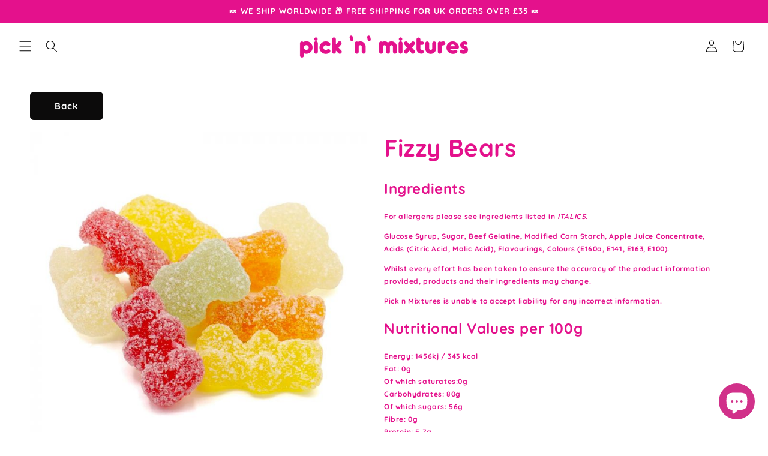

--- FILE ---
content_type: application/javascript; charset=utf-8
request_url: https://pixee.gropulse.com/get_script?shop=pick-n-mixtures.myshopify.com
body_size: -138
content:

  (function(){
    if (location.pathname.includes('/thank_you') || location.pathname.includes('/thank-you')) {
      var script = document.createElement("script");
      script.type = "text/javascript";
      script.src = "https://pixee.gropulse.com/get_purchase_page_script?shop=pick-n-mixtures.myshopify.com";
      document.getElementsByTagName("head")[0].appendChild(script);
    }
  })();
  

--- FILE ---
content_type: text/javascript
request_url: https://www.picknmixtures.co.uk/cdn/shop/files/globo-options-data-1.js?v=1769288897
body_size: 17312
content:
GPOConfigs.options[1220805]={elements:[{id:"group-1",clo:{match:"all",whens:[{value:"",where:"EQUALS",select:"null"}],display:"show"},icon:"",type:"group",label:"Group",style:"default",elements:[{id:"image-swatches-1",min:"1",oos:"blur",type:"image-swatches",label:"Each Option Is 100g per serving",style:"horizontal",helptext:"Select as many options as you'd like - Options mixed into one bag unless requested in order notes",pp_width:25,pp_xAxis:50,pp_yAxis:50,required:!0,pp_height:25,pp_imgMode:"cover",pp_opacity:100,columnWidth:100,helptext_en:"Select as many options as you'd like - Options mixed into one bag unless requested in order notes",image_width:"100",pp_imgShape:{value:{src:"https://cdn.shopify.com/s/files/1/0241/9490/8215/files/shape-1.png",name:""},options:[]},scroll_type:"scroll_by_ov",image_height:"100",initial_state:"expand",label_on_cart:"Fudge & Nougat",option_values:[{id:0,name:1757734531659,value:"99 Ice Cream Fudge",color1:"#ffffff",color2:"#000000",helptext:"",value_en:"99 Ice Cream Fudge",asset_name:"swatch-17581726243873.jpg",color_type:"one-color",variant_id:55797784478073,variant_price:"1.49",product_handle:"option-set-1220805-color-swatches-1"},{id:1,name:1757826583212,value:"After Eight Fudge",helptext:"",asset_name:"swatch-17581726279137.jpg",variant_id:55801547719033,variant_price:"1.49",product_handle:"option-set-1220805-image-swatches-1"},{id:3,name:1757826583215,value:"Banoffee Fudge",helptext:"",asset_name:"swatch-17581726348017.jpg",variant_id:55801547784569,variant_price:"1.49",product_handle:"option-set-1220805-image-swatches-1"},{id:5,name:1757826583217,value:"Bubblegum Nougat",helptext:"",asset_name:"swatch-17581726417901.jpg",variant_id:55801548112249,variant_price:"1.49",product_handle:"option-set-1220805-image-swatches-1"},{id:7,name:1757826583219,value:"Cappuccino Fudge",helptext:"",asset_name:"swatch-17581726473304.jpg",variant_id:55801548177785,variant_price:"1.49",product_handle:"option-set-1220805-image-swatches-1"},{id:10,name:1757826583222,value:"Chocolate Baileys Nougat",helptext:"",asset_name:"swatch-17581726564170.jpg",variant_id:55801548276089,variant_price:"1.49",product_handle:"option-set-1220805-image-swatches-1"},{id:17,name:1757826583229,value:"Cookies & Cream Oreo Fudge",helptext:"",asset_name:"swatch-17581726866015.jpg",variant_id:55801548505465,variant_price:"1.49",product_handle:"option-set-1220805-image-swatches-1"},{id:22,name:1757826583234,value:"Dairy Free Salted Caramel Fudge (DF)",helptext:"",asset_name:"swatch-17581727069883.jpg",variant_id:55801549783417,variant_price:"1.49",product_handle:"option-set-1220805-image-swatches-1"},{id:25,name:1757826583237,value:"Drummerstick Fudge",helptext:"",asset_name:"swatch-17581727141651.jpg",variant_id:55801587335545,variant_price:"1.49",product_handle:"option-set-1220805-image-swatches-1"},{id:34,name:1757826583246,value:"Jammie Wagon Wheel Fudge & Nougat",helptext:"",asset_name:"swatch-17581727452789.jpg",variant_id:55801587630457,variant_price:"1.49",product_handle:"option-set-1220805-image-swatches-1"},{id:44,name:1757826583256,value:"Millions Mix Fudge",helptext:"",asset_name:"swatch-17581727781124.jpg",variant_id:55801587958137,variant_price:"1.49",product_handle:"option-set-1220805-image-swatches-1"},{id:45,name:1757826583257,value:"Neapolitan Ice Cream Nougat",helptext:"",asset_name:"swatch-17581727819668.jpg",variant_id:55801587990905,variant_price:"1.49",product_handle:"option-set-1220805-image-swatches-1"},{id:50,name:1757826583262,value:"Salted Caramel Fudge",helptext:"",asset_name:"swatch-17581727952633.jpg",variant_id:55801588154745,variant_price:"1.49",product_handle:"option-set-1220805-image-swatches-1"},{id:58,name:1757826583270,value:"Vanilla (VE/GF/GEF)",helptext:"",asset_name:"swatch-17581728171027.jpg",variant_id:55801589006713,variant_price:"1.49",product_handle:"option-set-1220805-image-swatches-1"},{id:62,name:1757826583274,value:"Very Berry Fudge",helptext:"",asset_name:"swatch-17581728294190.jpg",variant_id:55801589137785,variant_price:"1.49",product_handle:"option-set-1220805-image-swatches-1"}],tooltip_style:"text",advanced_addon:"quantity_mix",allow_multiple:!0,helptext_position:"below",tooltip_image_width:"150",tooltip_image_height:"150"}],conditionalField:!1}],products:{rule:{all:{enable:!1},manual:{ids:[8018350866627],enable:!0},automate:{enable:!1,operator:"and",conditions:[{value:"",where:"EQUALS",select:"TAG"}]}}},customers:{rule:{all:{enable:!0},manual:{ids:[],enable:!1},automate:{enable:!1,operator:"and",conditions:[{value:"",where:"EQUALS",select:"TAG"}]}}},countries:{type:"include",enable:!1,countries:[]},published_scope:"web,pos",status:0,settings:[]},GPOConfigs.options[1220813]={elements:[{id:"group-1",clo:{match:"all",whens:[{value:"",where:"EQUALS",select:"null"}],display:"show"},icon:"",type:"group",label:"Group",style:"default",elements:[{id:"image-swatches-1",clo:{match:"all",whens:[{value:"200g bag - Up to 4 options",where:"CONTAINS",select:"shopify_variant",value_en:"200g bag - Up to 4 options"}],display:"show"},max:"4",min:"1",oos:"blur",type:"image-swatches",label:"Select Up To 4 Options For 200g",style:"horizontal",helptext:"Select a total of 4 sweets, either identical or a mix of various types.",label_en:"Select Up To 4 Options For 200g",pp_width:25,pp_xAxis:50,pp_yAxis:50,required:!0,pp_height:25,pp_imgMode:"cover",pp_opacity:100,columnWidth:100,helptext_en:"Select a total of 4 sweets, either identical or a mix of various types.",image_width:"100",pp_imgShape:{value:{src:"https://cdn.shopify.com/s/files/1/0241/9490/8215/files/shape-1.png",name:""},options:[]},scroll_type:"default",image_height:"100",initial_state:"expand",label_on_cart:"200g",option_values:[{id:1,name:1757827623370,value:"Assorted (GF / DF)",helptext:"",asset_name:"swatch-17579379078984.webp"},{id:2,name:1757827623371,value:"Black Paintballs",helptext:"",asset_name:"swatch-17579379328065.webp"},{id:3,name:1757827623372,value:"Blue Paintballs",helptext:"",asset_name:"swatch-17579379489153.webp"},{id:4,name:1757827623373,value:"Blue Stars (GF)",helptext:"",asset_name:"swatch-17579379642737.webp"},{id:6,name:1757827623375,value:"Cables (GF / DF)",helptext:"",asset_name:"swatch-17579380672634.webp"},{id:7,name:1757827623376,value:"Cupcakes (GF)",helptext:"",asset_name:"swatch-17579380839041.webp"},{id:12,name:1757827623381,value:"Green Paintballs",helptext:"",asset_name:"swatch-17579381806948.webp"},{id:13,name:1757827623382,value:"Hearts (GF / DF)",helptext:"",asset_name:"swatch-17579382032968.webp"},{id:14,name:1757827623383,value:"Jelly Filled Apple (GF)",helptext:"",asset_name:"swatch-17579382209461.webp"},{id:15,name:1757827623384,value:"Jelly Filled Blackberry (GF)",helptext:"",asset_name:"swatch-17579382331289.webp"},{id:16,name:1757827623385,value:"Jelly Filled Peach (GF)",helptext:"",asset_name:"swatch-17579382726131.webp"},{id:17,name:1757827623386,value:"Jelly Filled Raspberry (GF)",helptext:"",asset_name:"swatch-17579383003987.webp"},{id:18,name:1757827623387,value:"Jelly Filled Strawberry (GF)",helptext:"",asset_name:"swatch-17579383157649.webp"},{id:19,name:1757827623388,value:"Mini Cables (GF / DF)",helptext:"",asset_name:"swatch-17579383453996.webp"},{id:21,name:1757827623390,value:"Orange Paintballs",helptext:"",asset_name:"swatch-17579383988703.webp"},{id:23,name:1757827623392,value:"Pink Paintballs",helptext:"",asset_name:"swatch-17579384382936.webp"},{id:24,name:1757827623393,value:"Poles (GF / DF)",helptext:"",asset_name:"swatch-17579384494253.webp"},{id:25,name:1757827623395,value:"Raspberry Whips (GF)",helptext:"",asset_name:"swatch-17579384621406.webp"},{id:26,name:1757827623396,value:"Red Paintballs",helptext:"",asset_name:"swatch-17579384808069.webp"},{id:29,name:1757827623399,value:"Strawberry Whips (GF)",helptext:"",asset_name:"swatch-17579385275501.webp"},{id:30,name:1757827623400,value:"Tongue Painter",helptext:"",asset_name:"swatch-17579385408994.webp"},{id:32,name:1757827623402,value:"White Paintballs",helptext:"",asset_name:"swatch-17579385622036.webp"},{id:33,name:1757827623403,value:"Yellow Paintballs",helptext:"",asset_name:"swatch-17579385728400.webp"}],tooltip_style:"text",advanced_addon:"quantity_mix",allow_multiple:!0,conditionalField:!0,helptext_position:"below",tooltip_image_width:"150",tooltip_image_height:"150"},{id:"image-swatches-2",clo:{match:"all",whens:[{value:"300g bag -  Up to 6 options",where:"CONTAINS",select:"shopify_variant",value_en:"300g bag -  Up to 6 options"}],display:"show"},max:"6",min:"1",oos:"blur",type:"image-swatches",label:"Select Up To 6 Options For 300g",style:"horizontal",helptext:"Select a total of 6 sweets, either identical or a mix of various types.",label_en:"Select Up To 6 Options For 300g",pp_width:25,pp_xAxis:50,pp_yAxis:50,required:!0,pp_height:25,pp_imgMode:"cover",pp_opacity:100,columnWidth:100,helptext_en:"Select a total of 6 sweets, either identical or a mix of various types.",image_width:"100",pp_imgShape:{value:{src:"https://cdn.shopify.com/s/files/1/0241/9490/8215/files/shape-1.png",name:""},options:[]},scroll_type:"default",image_height:"100",initial_state:"expand",label_on_cart:"300g",option_values:[{id:1,name:1757827623370,value:"Assorted (GF / DF)",helptext:"",asset_name:"swatch-17579379078984.webp"},{id:2,name:1757827623371,value:"Black Paintballs",helptext:"",asset_name:"swatch-17579379328065.webp"},{id:3,name:1757827623372,value:"Blue Paintballs",helptext:"",asset_name:"swatch-17579379489153.webp"},{id:4,name:1757827623373,value:"Blue Stars (GF)",helptext:"",asset_name:"swatch-17579379642737.webp"},{id:6,name:1757827623375,value:"Cables (GF / DF)",helptext:"",asset_name:"swatch-17579380672634.webp"},{id:12,name:1757827623381,value:"Green Paintballs",helptext:"",asset_name:"swatch-17579381806948.webp"},{id:13,name:1757827623382,value:"Hearts (GF / DF)",helptext:"",asset_name:"swatch-17579382032968.webp"},{id:14,name:1757827623383,value:"Jelly Filled Apple (GF)",helptext:"",asset_name:"swatch-17579382209461.webp"},{id:15,name:1757827623384,value:"Jelly Filled Blackberry (GF)",helptext:"",asset_name:"swatch-17579382331289.webp"},{id:16,name:1757827623385,value:"Jelly Filled Peach (GF)",helptext:"",asset_name:"swatch-17579382726131.webp"},{id:17,name:1757827623386,value:"Jelly Filled Raspberry (GF)",helptext:"",asset_name:"swatch-17579383003987.webp"},{id:18,name:1757827623387,value:"Jelly Filled Strawberry (GF)",helptext:"",asset_name:"swatch-17579383157649.webp"},{id:19,name:1757827623388,value:"Mini Cables (GF / DF)",helptext:"",asset_name:"swatch-17579383453996.webp"},{id:21,name:1757827623390,value:"Orange Paintballs",helptext:"",asset_name:"swatch-17579383988703.webp"},{id:23,name:1757827623392,value:"Pink Paintballs",helptext:"",asset_name:"swatch-17579384382936.webp"},{id:24,name:1757827623393,value:"Poles (GF / DF)",helptext:"",asset_name:"swatch-17579384494253.webp"},{id:25,name:1757827623395,value:"Raspberry Whips (GF)",helptext:"",asset_name:"swatch-17579384621406.webp"},{id:26,name:1757827623396,value:"Red Paintballs",helptext:"",asset_name:"swatch-17579384808069.webp"},{id:29,name:1757827623399,value:"Strawberry Whips (GF)",helptext:"",asset_name:"swatch-17579385275501.webp"},{id:30,name:1757827623400,value:"Tongue Painter",helptext:"",asset_name:"swatch-17579385408994.webp"},{id:32,name:1757827623402,value:"White Paintballs",helptext:"",asset_name:"swatch-17579385622036.webp"},{id:33,name:1757827623403,value:"Yellow Paintballs",helptext:"",asset_name:"swatch-17579385728400.webp"}],tooltip_style:"text",advanced_addon:"quantity_mix",allow_multiple:!0,conditionalField:!0,helptext_position:"below",tooltip_image_width:"150",tooltip_image_height:"150"},{id:"image-swatches-3",clo:{match:"all",whens:[{value:"400g bag -  Up to 8 options",where:"EQUALS",select:"shopify_variant",value_en:"400g bag -  Up to 8 options"}],display:"show"},max:"8",min:"1",oos:"blur",type:"image-swatches",label:"Select Up To 8 Options For 400g",style:"horizontal",helptext:"Select a total of 8 sweets, either identical or a mix of various types.",label_en:"Select Up To 8 Options For 400g",pp_width:25,pp_xAxis:50,pp_yAxis:50,required:!0,pp_height:25,pp_imgMode:"cover",pp_opacity:100,columnWidth:100,helptext_en:"Select a total of 8 sweets, either identical or a mix of various types.",image_width:"100",pp_imgShape:{value:{src:"https://cdn.shopify.com/s/files/1/0241/9490/8215/files/shape-1.png",name:""},options:[]},scroll_type:"default",image_height:"100",initial_state:"expand",label_on_cart:"400g",option_values:[{id:1,name:1757827623370,value:"Assorted (GF / DF)",helptext:"",asset_name:"swatch-17579379078984.webp"},{id:2,name:1757827623371,value:"Black Paintballs",helptext:"",asset_name:"swatch-17579379328065.webp"},{id:3,name:1757827623372,value:"Blue Paintballs",helptext:"",asset_name:"swatch-17579379489153.webp"},{id:4,name:1757827623373,value:"Blue Stars (GF)",helptext:"",asset_name:"swatch-17579379642737.webp"},{id:6,name:1757827623375,value:"Cables (GF / DF)",helptext:"",asset_name:"swatch-17579380672634.webp"},{id:7,name:1757827623376,value:"Cupcakes (GF)",helptext:"",asset_name:"swatch-17579380839041.webp"},{id:12,name:1757827623381,value:"Green Paintballs",helptext:"",asset_name:"swatch-17579381806948.webp"},{id:13,name:1757827623382,value:"Hearts (GF / DF)",helptext:"",asset_name:"swatch-17579382032968.webp"},{id:14,name:1757827623383,value:"Jelly Filled Apple (GF)",helptext:"",asset_name:"swatch-17579382209461.webp"},{id:15,name:1757827623384,value:"Jelly Filled Blackberry (GF)",helptext:"",asset_name:"swatch-17579382331289.webp"},{id:16,name:1757827623385,value:"Jelly Filled Peach (GF)",helptext:"",asset_name:"swatch-17579382726131.webp"},{id:17,name:1757827623386,value:"Jelly Filled Raspberry (GF)",helptext:"",asset_name:"swatch-17579383003987.webp"},{id:18,name:1757827623387,value:"Jelly Filled Strawberry (GF)",helptext:"",asset_name:"swatch-17579383157649.webp"},{id:19,name:1757827623388,value:"Mini Cables (GF / DF)",helptext:"",asset_name:"swatch-17579383453996.webp"},{id:21,name:1757827623390,value:"Orange Paintballs",helptext:"",asset_name:"swatch-17579383988703.webp"},{id:23,name:1757827623392,value:"Pink Paintballs",helptext:"",asset_name:"swatch-17579384382936.webp"},{id:24,name:1757827623393,value:"Poles (GF / DF)",helptext:"",asset_name:"swatch-17579384494253.webp"},{id:25,name:1757827623395,value:"Raspberry Whips (GF)",helptext:"",asset_name:"swatch-17579384621406.webp"},{id:26,name:1757827623396,value:"Red Paintballs",helptext:"",asset_name:"swatch-17579384808069.webp"},{id:29,name:1757827623399,value:"Strawberry Whips (GF)",helptext:"",asset_name:"swatch-17579385275501.webp"},{id:30,name:1757827623400,value:"Tongue Painter",helptext:"",asset_name:"swatch-17579385408994.webp"},{id:32,name:1757827623402,value:"White Paintballs",helptext:"",asset_name:"swatch-17579385622036.webp"},{id:33,name:1757827623403,value:"Yellow Paintballs",helptext:"",asset_name:"swatch-17579385728400.webp"}],tooltip_style:"text",advanced_addon:"quantity_mix",allow_multiple:!0,conditionalField:!0,helptext_position:"below",tooltip_image_width:"150",tooltip_image_height:"150"},{id:"image-swatches-4",clo:{match:"all",whens:[{value:"500g bag - Up to 10 options",where:"CONTAINS",select:"shopify_variant",value_en:"500g bag - Up to 10 options"}],display:"show"},max:"10",min:"1",oos:"blur",type:"image-swatches",label:"Select Up To 10 Options For 500g",style:"horizontal",helptext:"Select a total of 10 sweets, either identical or a mix of various types.",label_en:"Select Up To 10 Options For 500g",pp_width:25,pp_xAxis:50,pp_yAxis:50,required:!0,pp_height:25,pp_imgMode:"cover",pp_opacity:100,columnWidth:100,helptext_en:"Select a total of 10 sweets, either identical or a mix of various types.",image_width:"100",pp_imgShape:{value:{src:"https://cdn.shopify.com/s/files/1/0241/9490/8215/files/shape-1.png",name:""},options:[]},scroll_type:"default",image_height:"100",initial_state:"expand",label_on_cart:"500g",option_values:[{id:1,name:1757827623370,value:"Assorted (GF / DF)",helptext:"",asset_name:"swatch-17579379078984.webp"},{id:2,name:1757827623371,value:"Black Paintballs",helptext:"",asset_name:"swatch-17579379328065.webp"},{id:3,name:1757827623372,value:"Blue Paintballs",helptext:"",asset_name:"swatch-17579379489153.webp"},{id:4,name:1757827623373,value:"Blue Stars (GF)",helptext:"",asset_name:"swatch-17579379642737.webp"},{id:6,name:1757827623375,value:"Cables (GF / DF)",helptext:"",asset_name:"swatch-17579380672634.webp"},{id:7,name:1757827623376,value:"Cupcakes (GF)",helptext:"",asset_name:"swatch-17579380839041.webp"},{id:12,name:1757827623381,value:"Green Paintballs",helptext:"",asset_name:"swatch-17579381806948.webp"},{id:13,name:1757827623382,value:"Hearts (GF / DF)",helptext:"",asset_name:"swatch-17579382032968.webp"},{id:14,name:1757827623383,value:"Jelly Filled Apple (GF)",helptext:"",asset_name:"swatch-17579382209461.webp"},{id:15,name:1757827623384,value:"Jelly Filled Blackberry (GF)",helptext:"",asset_name:"swatch-17579382331289.webp"},{id:16,name:1757827623385,value:"Jelly Filled Peach (GF)",helptext:"",asset_name:"swatch-17579382726131.webp"},{id:17,name:1757827623386,value:"Jelly Filled Raspberry (GF)",helptext:"",asset_name:"swatch-17579383003987.webp"},{id:18,name:1757827623387,value:"Jelly Filled Strawberry (GF)",helptext:"",asset_name:"swatch-17579383157649.webp"},{id:19,name:1757827623388,value:"Mini Cables (GF / DF)",helptext:"",asset_name:"swatch-17579383453996.webp"},{id:21,name:1757827623390,value:"Orange Paintballs",helptext:"",asset_name:"swatch-17579383988703.webp"},{id:23,name:1757827623392,value:"Pink Paintballs",helptext:"",asset_name:"swatch-17579384382936.webp"},{id:24,name:1757827623393,value:"Poles (GF / DF)",helptext:"",asset_name:"swatch-17579384494253.webp"},{id:25,name:1757827623395,value:"Raspberry Whips (GF)",helptext:"",asset_name:"swatch-17579384621406.webp"},{id:26,name:1757827623396,value:"Red Paintballs",helptext:"",asset_name:"swatch-17579384808069.webp"},{id:29,name:1757827623399,value:"Strawberry Whips (GF)",helptext:"",asset_name:"swatch-17579385275501.webp"},{id:30,name:1757827623400,value:"Tongue Painter",helptext:"",asset_name:"swatch-17579385408994.webp"},{id:32,name:1757827623402,value:"White Paintballs",helptext:"",asset_name:"swatch-17579385622036.webp"},{id:33,name:1757827623403,value:"Yellow Paintballs",helptext:"",asset_name:"swatch-17579385728400.webp"}],tooltip_style:"text",advanced_addon:"quantity_mix",allow_multiple:!0,conditionalField:!0,helptext_position:"below",tooltip_image_width:"150",tooltip_image_height:"150"},{id:"image-swatches-5",clo:{match:"all",whens:[{value:"600g bag - Up to 12 options",where:"CONTAINS",select:"shopify_variant",value_en:"600g bag - Up to 12 options"}],display:"show"},max:"12",min:"1",oos:"blur",type:"image-swatches",label:"Select Up To 12 Options For 600g",style:"horizontal",helptext:"Select a total of 12 sweets, either identical or a mix of various types.",label_en:"Select Up To 12 Options For 600g",pp_width:25,pp_xAxis:50,pp_yAxis:50,required:!0,pp_height:25,pp_imgMode:"cover",pp_opacity:100,columnWidth:100,helptext_en:"Select a total of 12 sweets, either identical or a mix of various types.",image_width:"100",pp_imgShape:{value:{src:"https://cdn.shopify.com/s/files/1/0241/9490/8215/files/shape-1.png",name:""},options:[]},scroll_type:"default",image_height:"100",initial_state:"expand",label_on_cart:"600g",option_values:[{id:1,name:1757827623370,value:"Assorted (GF / DF)",helptext:"",asset_name:"swatch-17579379078984.webp"},{id:2,name:1757827623371,value:"Black Paintballs",helptext:"",asset_name:"swatch-17579379328065.webp"},{id:3,name:1757827623372,value:"Blue Paintballs",helptext:"",asset_name:"swatch-17579379489153.webp"},{id:4,name:1757827623373,value:"Blue Stars (GF)",helptext:"",asset_name:"swatch-17579379642737.webp"},{id:6,name:1757827623375,value:"Cables (GF / DF)",helptext:"",asset_name:"swatch-17579380672634.webp"},{id:7,name:1757827623376,value:"Cupcakes (GF)",helptext:"",asset_name:"swatch-17579380839041.webp"},{id:12,name:1757827623381,value:"Green Paintballs",helptext:"",asset_name:"swatch-17579381806948.webp"},{id:13,name:1757827623382,value:"Hearts (GF / DF)",helptext:"",asset_name:"swatch-17579382032968.webp"},{id:14,name:1757827623383,value:"Jelly Filled Apple (GF)",helptext:"",asset_name:"swatch-17579382209461.webp"},{id:15,name:1757827623384,value:"Jelly Filled Blackberry (GF)",helptext:"",asset_name:"swatch-17579382331289.webp"},{id:16,name:1757827623385,value:"Jelly Filled Peach (GF)",helptext:"",asset_name:"swatch-17579382726131.webp"},{id:17,name:1757827623386,value:"Jelly Filled Raspberry (GF)",helptext:"",asset_name:"swatch-17579383003987.webp"},{id:18,name:1757827623387,value:"Jelly Filled Strawberry (GF)",helptext:"",asset_name:"swatch-17579383157649.webp"},{id:19,name:1757827623388,value:"Mini Cables (GF / DF)",helptext:"",asset_name:"swatch-17579383453996.webp"},{id:21,name:1757827623390,value:"Orange Paintballs",helptext:"",asset_name:"swatch-17579383988703.webp"},{id:23,name:1757827623392,value:"Pink Paintballs",helptext:"",asset_name:"swatch-17579384382936.webp"},{id:24,name:1757827623393,value:"Poles (GF / DF)",helptext:"",asset_name:"swatch-17579384494253.webp"},{id:25,name:1757827623395,value:"Raspberry Whips (GF)",helptext:"",asset_name:"swatch-17579384621406.webp"},{id:26,name:1757827623396,value:"Red Paintballs",helptext:"",asset_name:"swatch-17579384808069.webp"},{id:29,name:1757827623399,value:"Strawberry Whips (GF)",helptext:"",asset_name:"swatch-17579385275501.webp"},{id:30,name:1757827623400,value:"Tongue Painter",helptext:"",asset_name:"swatch-17579385408994.webp"},{id:32,name:1757827623402,value:"White Paintballs",helptext:"",asset_name:"swatch-17579385622036.webp"},{id:33,name:1757827623403,value:"Yellow Paintballs",helptext:"",asset_name:"swatch-17579385728400.webp"}],tooltip_style:"text",advanced_addon:"quantity_mix",allow_multiple:!0,conditionalField:!0,helptext_position:"below",tooltip_image_width:"150",tooltip_image_height:"150"},{id:"image-swatches-6",clo:{match:"all",whens:[{value:"700g bag - Up to 14 options",where:"CONTAINS",select:"shopify_variant",value_en:"700g bag - Up to 14 options"}],display:"show"},max:"14",min:"1",oos:"blur",type:"image-swatches",label:"Select Up To 14 Options For 700g",style:"horizontal",helptext:"Select a total of 14 sweets, either identical or a mix of various types.",label_en:"Select Up To 14 Options For 700g",pp_width:25,pp_xAxis:50,pp_yAxis:50,required:!0,pp_height:25,pp_imgMode:"cover",pp_opacity:100,columnWidth:100,helptext_en:"Select a total of 14 sweets, either identical or a mix of various types.",image_width:"100",pp_imgShape:{value:{src:"https://cdn.shopify.com/s/files/1/0241/9490/8215/files/shape-1.png",name:""},options:[]},scroll_type:"default",image_height:"100",initial_state:"expand",label_on_cart:"700g",option_values:[{id:1,name:1757827623370,value:"Assorted (GF / DF)",helptext:"",asset_name:"swatch-17579379078984.webp"},{id:2,name:1757827623371,value:"Black Paintballs",helptext:"",asset_name:"swatch-17579379328065.webp"},{id:3,name:1757827623372,value:"Blue Paintballs",helptext:"",asset_name:"swatch-17579379489153.webp"},{id:4,name:1757827623373,value:"Blue Stars (GF)",helptext:"",asset_name:"swatch-17579379642737.webp"},{id:6,name:1757827623375,value:"Cables (GF / DF)",helptext:"",asset_name:"swatch-17579380672634.webp"},{id:7,name:1757827623376,value:"Cupcakes (GF)",helptext:"",asset_name:"swatch-17579380839041.webp"},{id:12,name:1757827623381,value:"Green Paintballs",helptext:"",asset_name:"swatch-17579381806948.webp"},{id:13,name:1757827623382,value:"Hearts (GF / DF)",helptext:"",asset_name:"swatch-17579382032968.webp"},{id:14,name:1757827623383,value:"Jelly Filled Apple (GF)",helptext:"",asset_name:"swatch-17579382209461.webp"},{id:15,name:1757827623384,value:"Jelly Filled Blackberry (GF)",helptext:"",asset_name:"swatch-17579382331289.webp"},{id:16,name:1757827623385,value:"Jelly Filled Peach (GF)",helptext:"",asset_name:"swatch-17579382726131.webp"},{id:17,name:1757827623386,value:"Jelly Filled Raspberry (GF)",helptext:"",asset_name:"swatch-17579383003987.webp"},{id:18,name:1757827623387,value:"Jelly Filled Strawberry (GF)",helptext:"",asset_name:"swatch-17579383157649.webp"},{id:19,name:1757827623388,value:"Mini Cables (GF / DF)",helptext:"",asset_name:"swatch-17579383453996.webp"},{id:21,name:1757827623390,value:"Orange Paintballs",helptext:"",asset_name:"swatch-17579383988703.webp"},{id:23,name:1757827623392,value:"Pink Paintballs",helptext:"",asset_name:"swatch-17579384382936.webp"},{id:24,name:1757827623393,value:"Poles (GF / DF)",helptext:"",asset_name:"swatch-17579384494253.webp"},{id:25,name:1757827623395,value:"Raspberry Whips (GF)",helptext:"",asset_name:"swatch-17579384621406.webp"},{id:26,name:1757827623396,value:"Red Paintballs",helptext:"",asset_name:"swatch-17579384808069.webp"},{id:29,name:1757827623399,value:"Strawberry Whips (GF)",helptext:"",asset_name:"swatch-17579385275501.webp"},{id:30,name:1757827623400,value:"Tongue Painter",helptext:"",asset_name:"swatch-17579385408994.webp"},{id:32,name:1757827623402,value:"White Paintballs",helptext:"",asset_name:"swatch-17579385622036.webp"},{id:33,name:1757827623403,value:"Yellow Paintballs",helptext:"",asset_name:"swatch-17579385728400.webp"}],tooltip_style:"text",advanced_addon:"quantity_mix",allow_multiple:!0,conditionalField:!0,helptext_position:"below",tooltip_image_width:"150",tooltip_image_height:"150"},{id:"image-swatches-7",clo:{match:"all",whens:[{value:"800g bag - Up to 16 options",where:"CONTAINS",select:"shopify_variant",value_en:"800g bag - Up to 16 options"}],display:"show"},max:"16",min:"1",oos:"blur",type:"image-swatches",label:"Select Up To 16 Options For 800g",style:"horizontal",helptext:"Select a total of 16 sweets, either identical or a mix of various types.",label_en:"Select Up To 16 Options For 800g",pp_width:25,pp_xAxis:50,pp_yAxis:50,required:!0,pp_height:25,pp_imgMode:"cover",pp_opacity:100,columnWidth:100,helptext_en:"Select a total of 16 sweets, either identical or a mix of various types.",image_width:"100",pp_imgShape:{value:{src:"https://cdn.shopify.com/s/files/1/0241/9490/8215/files/shape-1.png",name:""},options:[]},scroll_type:"default",image_height:"100",initial_state:"expand",label_on_cart:"800g",option_values:[{id:1,name:1757827623370,value:"Assorted (GF / DF)",helptext:"",asset_name:"swatch-17579379078984.webp"},{id:2,name:1757827623371,value:"Black Paintballs",helptext:"",asset_name:"swatch-17579379328065.webp"},{id:3,name:1757827623372,value:"Blue Paintballs",helptext:"",asset_name:"swatch-17579379489153.webp"},{id:4,name:1757827623373,value:"Blue Stars (GF)",helptext:"",asset_name:"swatch-17579379642737.webp"},{id:6,name:1757827623375,value:"Cables (GF / DF)",helptext:"",asset_name:"swatch-17579380672634.webp"},{id:7,name:1757827623376,value:"Cupcakes (GF)",helptext:"",asset_name:"swatch-17579380839041.webp"},{id:12,name:1757827623381,value:"Green Paintballs",helptext:"",asset_name:"swatch-17579381806948.webp"},{id:13,name:1757827623382,value:"Hearts (GF / DF)",helptext:"",asset_name:"swatch-17579382032968.webp"},{id:14,name:1757827623383,value:"Jelly Filled Apple (GF)",helptext:"",asset_name:"swatch-17579382209461.webp"},{id:15,name:1757827623384,value:"Jelly Filled Blackberry (GF)",helptext:"",asset_name:"swatch-17579382331289.webp"},{id:16,name:1757827623385,value:"Jelly Filled Peach (GF)",helptext:"",asset_name:"swatch-17579382726131.webp"},{id:17,name:1757827623386,value:"Jelly Filled Raspberry (GF)",helptext:"",asset_name:"swatch-17579383003987.webp"},{id:18,name:1757827623387,value:"Jelly Filled Strawberry (GF)",helptext:"",asset_name:"swatch-17579383157649.webp"},{id:19,name:1757827623388,value:"Mini Cables (GF / DF)",helptext:"",asset_name:"swatch-17579383453996.webp"},{id:21,name:1757827623390,value:"Orange Paintballs",helptext:"",asset_name:"swatch-17579383988703.webp"},{id:23,name:1757827623392,value:"Pink Paintballs",helptext:"",asset_name:"swatch-17579384382936.webp"},{id:24,name:1757827623393,value:"Poles (GF / DF)",helptext:"",asset_name:"swatch-17579384494253.webp"},{id:25,name:1757827623395,value:"Raspberry Whips (GF)",helptext:"",asset_name:"swatch-17579384621406.webp"},{id:26,name:1757827623396,value:"Red Paintballs",helptext:"",asset_name:"swatch-17579384808069.webp"},{id:29,name:1757827623399,value:"Strawberry Whips (GF)",helptext:"",asset_name:"swatch-17579385275501.webp"},{id:30,name:1757827623400,value:"Tongue Painter",helptext:"",asset_name:"swatch-17579385408994.webp"},{id:32,name:1757827623402,value:"White Paintballs",helptext:"",asset_name:"swatch-17579385622036.webp"},{id:33,name:1757827623403,value:"Yellow Paintballs",helptext:"",asset_name:"swatch-17579385728400.webp"}],tooltip_style:"text",advanced_addon:"quantity_mix",allow_multiple:!0,conditionalField:!0,helptext_position:"below",tooltip_image_width:"150",tooltip_image_height:"150"},{id:"image-swatches-8",clo:{match:"all",whens:[{value:"900g bag - Up to 18 options",where:"CONTAINS",select:"shopify_variant",value_en:"900g bag - Up to 18 options"}],display:"show"},max:"18",min:"1",oos:"blur",type:"image-swatches",label:"Select Up To 18 Options For 900g",style:"horizontal",helptext:"Select a total of 18 sweets, either identical or a mix of various types.",label_en:"Select Up To 18 Options For 900g",pp_width:25,pp_xAxis:50,pp_yAxis:50,required:!0,pp_height:25,pp_imgMode:"cover",pp_opacity:100,columnWidth:100,helptext_en:"Select a total of 18 sweets, either identical or a mix of various types.",image_width:"100",pp_imgShape:{value:{src:"https://cdn.shopify.com/s/files/1/0241/9490/8215/files/shape-1.png",name:""},options:[]},scroll_type:"default",image_height:"100",initial_state:"expand",label_on_cart:"900g",option_values:[{id:1,name:1757827623370,value:"Assorted (GF / DF)",helptext:"",asset_name:"swatch-17579379078984.webp"},{id:2,name:1757827623371,value:"Black Paintballs",helptext:"",asset_name:"swatch-17579379328065.webp"},{id:3,name:1757827623372,value:"Blue Paintballs",helptext:"",asset_name:"swatch-17579379489153.webp"},{id:4,name:1757827623373,value:"Blue Stars (GF)",helptext:"",asset_name:"swatch-17579379642737.webp"},{id:6,name:1757827623375,value:"Cables (GF / DF)",helptext:"",asset_name:"swatch-17579380672634.webp"},{id:7,name:1757827623376,value:"Cupcakes (GF)",helptext:"",asset_name:"swatch-17579380839041.webp"},{id:12,name:1757827623381,value:"Green Paintballs",helptext:"",asset_name:"swatch-17579381806948.webp"},{id:13,name:1757827623382,value:"Hearts (GF / DF)",helptext:"",asset_name:"swatch-17579382032968.webp"},{id:14,name:1757827623383,value:"Jelly Filled Apple (GF)",helptext:"",asset_name:"swatch-17579382209461.webp"},{id:15,name:1757827623384,value:"Jelly Filled Blackberry (GF)",helptext:"",asset_name:"swatch-17579382331289.webp"},{id:16,name:1757827623385,value:"Jelly Filled Peach (GF)",helptext:"",asset_name:"swatch-17579382726131.webp"},{id:17,name:1757827623386,value:"Jelly Filled Raspberry (GF)",helptext:"",asset_name:"swatch-17579383003987.webp"},{id:18,name:1757827623387,value:"Jelly Filled Strawberry (GF)",helptext:"",asset_name:"swatch-17579383157649.webp"},{id:19,name:1757827623388,value:"Mini Cables (GF / DF)",helptext:"",asset_name:"swatch-17579383453996.webp"},{id:21,name:1757827623390,value:"Orange Paintballs",helptext:"",asset_name:"swatch-17579383988703.webp"},{id:23,name:1757827623392,value:"Pink Paintballs",helptext:"",asset_name:"swatch-17579384382936.webp"},{id:24,name:1757827623393,value:"Poles (GF / DF)",helptext:"",asset_name:"swatch-17579384494253.webp"},{id:25,name:1757827623395,value:"Raspberry Whips (GF)",helptext:"",asset_name:"swatch-17579384621406.webp"},{id:26,name:1757827623396,value:"Red Paintballs",helptext:"",asset_name:"swatch-17579384808069.webp"},{id:29,name:1757827623399,value:"Strawberry Whips (GF)",helptext:"",asset_name:"swatch-17579385275501.webp"},{id:30,name:1757827623400,value:"Tongue Painter",helptext:"",asset_name:"swatch-17579385408994.webp"},{id:32,name:1757827623402,value:"White Paintballs",helptext:"",asset_name:"swatch-17579385622036.webp"},{id:33,name:1757827623403,value:"Yellow Paintballs",helptext:"",asset_name:"swatch-17579385728400.webp"}],tooltip_style:"text",advanced_addon:"quantity_mix",allow_multiple:!0,conditionalField:!0,helptext_position:"below",tooltip_image_width:"150",tooltip_image_height:"150"},{id:"image-swatches-9",clo:{match:"all",whens:[{value:"1kg bag - Up to 20 options",where:"CONTAINS",select:"shopify_variant",value_en:"1kg bag - Up to 20 options"}],display:"show"},max:"20",min:"1",oos:"blur",type:"image-swatches",label:"Select Up To 20 Options For 1kg",style:"horizontal",helptext:"Select a total of 20 sweets, either identical or a mix of various types.",label_en:"Select Up To 20 Options For 1kg",pp_width:25,pp_xAxis:50,pp_yAxis:50,required:!0,pp_height:25,pp_imgMode:"cover",pp_opacity:100,columnWidth:100,helptext_en:"Select a total of 20 sweets, either identical or a mix of various types.",image_width:"100",pp_imgShape:{value:{src:"https://cdn.shopify.com/s/files/1/0241/9490/8215/files/shape-1.png",name:""},options:[]},scroll_type:"default",image_height:"100",initial_state:"expand",label_on_cart:"1kg",option_values:[{id:1,name:1757827623370,value:"Assorted (GF / DF)",helptext:"",asset_name:"swatch-17579379078984.webp"},{id:2,name:1757827623371,value:"Black Paintballs",helptext:"",asset_name:"swatch-17579379328065.webp"},{id:3,name:1757827623372,value:"Blue Paintballs",helptext:"",asset_name:"swatch-17579379489153.webp"},{id:4,name:1757827623373,value:"Blue Stars (GF)",helptext:"",asset_name:"swatch-17579379642737.webp"},{id:6,name:1757827623375,value:"Cables (GF / DF)",helptext:"",asset_name:"swatch-17579380672634.webp"},{id:7,name:1757827623376,value:"Cupcakes (GF)",helptext:"",asset_name:"swatch-17579380839041.webp"},{id:12,name:1757827623381,value:"Green Paintballs",helptext:"",asset_name:"swatch-17579381806948.webp"},{id:13,name:1757827623382,value:"Hearts (GF / DF)",helptext:"",asset_name:"swatch-17579382032968.webp"},{id:14,name:1757827623383,value:"Jelly Filled Apple (GF)",helptext:"",asset_name:"swatch-17579382209461.webp"},{id:15,name:1757827623384,value:"Jelly Filled Blackberry (GF)",helptext:"",asset_name:"swatch-17579382331289.webp"},{id:16,name:1757827623385,value:"Jelly Filled Peach (GF)",helptext:"",asset_name:"swatch-17579382726131.webp"},{id:17,name:1757827623386,value:"Jelly Filled Raspberry (GF)",helptext:"",asset_name:"swatch-17579383003987.webp"},{id:18,name:1757827623387,value:"Jelly Filled Strawberry (GF)",helptext:"",asset_name:"swatch-17579383157649.webp"},{id:19,name:1757827623388,value:"Mini Cables (GF / DF)",helptext:"",asset_name:"swatch-17579383453996.webp"},{id:21,name:1757827623390,value:"Orange Paintballs",helptext:"",asset_name:"swatch-17579383988703.webp"},{id:23,name:1757827623392,value:"Pink Paintballs",helptext:"",asset_name:"swatch-17579384382936.webp"},{id:24,name:1757827623393,value:"Poles (GF / DF)",helptext:"",asset_name:"swatch-17579384494253.webp"},{id:25,name:1757827623395,value:"Raspberry Whips (GF)",helptext:"",asset_name:"swatch-17579384621406.webp"},{id:26,name:1757827623396,value:"Red Paintballs",helptext:"",asset_name:"swatch-17579384808069.webp"},{id:29,name:1757827623399,value:"Strawberry Whips (GF)",helptext:"",asset_name:"swatch-17579385275501.webp"},{id:30,name:1757827623400,value:"Tongue Painter",helptext:"",asset_name:"swatch-17579385408994.webp"},{id:32,name:1757827623402,value:"White Paintballs",helptext:"",asset_name:"swatch-17579385622036.webp"},{id:33,name:1757827623403,value:"Yellow Paintballs",helptext:"",asset_name:"swatch-17579385728400.webp"}],tooltip_style:"text",advanced_addon:"quantity_mix",allow_multiple:!0,conditionalField:!0,helptext_position:"below",tooltip_image_width:"150",tooltip_image_height:"150"}],conditionalField:!1}],products:{rule:{all:{enable:!1},manual:{ids:[7762254037187],enable:!0},automate:{enable:!1,operator:"and",conditions:[{value:"",where:"EQUALS",select:"TAG"}]}}},customers:{rule:{all:{enable:!0},manual:{ids:[],enable:!1},automate:{enable:!1,operator:"and",conditions:[{value:"",where:"EQUALS",select:"TAG"}]}}},countries:{type:"include",enable:!1,countries:[]},published_scope:"web,pos",status:0,settings:[]},GPOConfigs.options[1220817]={elements:[{id:"group-1",clo:{match:"all",whens:[{value:"",where:"EQUALS",select:"null"}],display:"show"},icon:"",type:"group",label:"Group",style:"default",elements:[{id:"image-swatches-1",clo:{match:"all",whens:[{value:"200g Bag",where:"CONTAINS",select:"shopify_variant",value_en:"200g Bag"}],display:"show"},max:"4",min:"1",oos:"blur",type:"image-swatches",label:"Select Up To 4 Options For 200g - Each Option Is 50G",style:"horizontal",helptext:"Select a total of 4 sweets, either identical or a mix of various types.",pp_width:25,pp_xAxis:50,pp_yAxis:50,required:!0,pp_height:25,pp_imgMode:"cover",pp_opacity:100,columnWidth:100,image_width:"100",pp_imgShape:{value:{src:"https://cdn.shopify.com/s/files/1/0241/9490/8215/files/shape-1.png",name:""},options:[]},scroll_type:"scroll_by_ov",image_height:"100",initial_state:"expand",label_on_cart:"200g",option_values:[{id:0,name:1757735080709,value:"Apple",color1:"#ffffff",color2:"#000000",helptext:"",value_en:"Apple",asset_name:"swatch-17578255111654.jpg",color_type:"one-color"},{id:1,name:1757824315058,type:"one-color",value:"Banana",color1:"#ffffff",color2:"#000000",helptext:"",asset_name:"swatch-17578255156211.jpg"},{id:2,name:1757824315059,type:"one-color",value:"Blackcurrant",color1:"#ffffff",color2:"#000000",helptext:"",asset_name:"swatch-17578255198712.jpg"},{id:3,name:1757824315060,type:"one-color",value:"Bubblegum",color1:"#ffffff",color2:"#000000",helptext:"",asset_name:"swatch-17578255233792.jpg"},{id:4,name:1757824315061,type:"one-color",value:"Cola",color1:"#ffffff",color2:"#000000",helptext:"",asset_name:"swatch-17578255293822.jpg"},{id:5,name:1757824315062,type:"one-color",value:"Iron Brew",color1:"#ffffff",color2:"#000000",helptext:"",asset_name:"swatch-17578255320485.jpg"},{id:6,name:1757824315063,type:"one-color",value:"Raspberry",color1:"#ffffff",color2:"#000000",helptext:"",asset_name:"swatch-17578255364923.jpg"},{id:7,name:1757824315064,type:"one-color",value:"Strawberry",color1:"#ffffff",color2:"#000000",helptext:"",asset_name:"swatch-17578255408573.jpg"},{id:8,name:1757824315065,type:"one-color",value:"Vimto",color1:"#ffffff",color2:"#000000",helptext:"",asset_name:"swatch-17578255448599.jpg"},{id:9,name:1757824315066,type:"one-color",value:"Watermelon",color1:"#ffffff",color2:"#000000",helptext:"",asset_name:"swatch-17578255485845.jpg"}],tooltip_style:"text",advanced_addon:"quantity_mix",allow_multiple:!0,conditionalField:!0,helptext_position:"below",scroll_value_by_ov:"4",tooltip_image_width:"150",tooltip_image_height:"150"},{id:"image-swatches-2",clo:{match:"all",whens:[{value:"300g Bag",where:"CONTAINS",select:"shopify_variant",value_en:"300g Bag"}],display:"show"},max:"6",min:"1",oos:"blur",type:"image-swatches",label:"Select Up To 6 Options For 300g - Each Option Is 50G",style:"horizontal",helptext:"Select a total of 6 sweets, either identical or a mix of various types.",label_en:"Select Up To 6 Options For 300g - Each Option Is 50G",pp_width:25,pp_xAxis:50,pp_yAxis:50,required:!0,pp_height:25,pp_imgMode:"cover",pp_opacity:100,columnWidth:100,helptext_en:"Select a total of 6 sweets, either identical or a mix of various types.",image_width:"100",pp_imgShape:{value:{src:"https://cdn.shopify.com/s/files/1/0241/9490/8215/files/shape-1.png",name:""},options:[]},scroll_type:"scroll_by_ov",image_height:"100",initial_state:"expand",label_on_cart:"300g",option_values:[{id:0,name:1757735080709,value:"Apple",color1:"#ffffff",color2:"#000000",helptext:"",value_en:"Apple",asset_name:"swatch-17578255111654.jpg",color_type:"one-color"},{id:1,name:1757824315058,type:"one-color",value:"Banana",color1:"#ffffff",color2:"#000000",helptext:"",asset_name:"swatch-17578255156211.jpg"},{id:2,name:1757824315059,type:"one-color",value:"Blackcurrant",color1:"#ffffff",color2:"#000000",helptext:"",asset_name:"swatch-17578255198712.jpg"},{id:3,name:1757824315060,type:"one-color",value:"Bubblegum",color1:"#ffffff",color2:"#000000",helptext:"",asset_name:"swatch-17578255233792.jpg"},{id:4,name:1757824315061,type:"one-color",value:"Cola",color1:"#ffffff",color2:"#000000",helptext:"",asset_name:"swatch-17578255293822.jpg"},{id:5,name:1757824315062,type:"one-color",value:"Iron Brew",color1:"#ffffff",color2:"#000000",helptext:"",asset_name:"swatch-17578255320485.jpg"},{id:6,name:1757824315063,type:"one-color",value:"Raspberry",color1:"#ffffff",color2:"#000000",helptext:"",asset_name:"swatch-17578255364923.jpg"},{id:7,name:1757824315064,type:"one-color",value:"Strawberry",color1:"#ffffff",color2:"#000000",helptext:"",asset_name:"swatch-17578255408573.jpg"},{id:8,name:1757824315065,type:"one-color",value:"Vimto",color1:"#ffffff",color2:"#000000",helptext:"",asset_name:"swatch-17578255448599.jpg"},{id:9,name:1757824315066,type:"one-color",value:"Watermelon",color1:"#ffffff",color2:"#000000",helptext:"",asset_name:"swatch-17578255485845.jpg"}],tooltip_style:"text",advanced_addon:"quantity_mix",allow_multiple:!0,conditionalField:!0,helptext_position:"below",scroll_value_by_ov:"6",tooltip_image_width:"150",tooltip_image_height:"150"},{id:"image-swatches-3",clo:{match:"all",whens:[{value:"400g Bag",where:"CONTAINS",select:"shopify_variant",value_en:"400g Bag"}],display:"show"},max:"8",min:"1",oos:"blur",type:"image-swatches",label:"Select Up To 8 Options For 400g - Each Option Is 50G",style:"horizontal",helptext:"Select a total of 8 sweets, either identical or a mix of various types.",label_en:"Select Up To 8 Options For 400g - Each Option Is 50G",pp_width:25,pp_xAxis:50,pp_yAxis:50,required:!0,pp_height:25,pp_imgMode:"cover",pp_opacity:100,columnWidth:100,helptext_en:"Select a total of 8 sweets, either identical or a mix of various types.",image_width:"100",pp_imgShape:{value:{src:"https://cdn.shopify.com/s/files/1/0241/9490/8215/files/shape-1.png",name:""},options:[]},scroll_type:"scroll_by_ov",image_height:"100",initial_state:"expand",label_on_cart:"400g",option_values:[{id:0,name:1757735080709,value:"Apple",color1:"#ffffff",color2:"#000000",helptext:"",value_en:"Apple",asset_name:"swatch-17578255111654.jpg",color_type:"one-color"},{id:1,name:1757824315058,type:"one-color",value:"Banana",color1:"#ffffff",color2:"#000000",helptext:"",asset_name:"swatch-17578255156211.jpg"},{id:2,name:1757824315059,type:"one-color",value:"Blackcurrant",color1:"#ffffff",color2:"#000000",helptext:"",asset_name:"swatch-17578255198712.jpg"},{id:3,name:1757824315060,type:"one-color",value:"Bubblegum",color1:"#ffffff",color2:"#000000",helptext:"",asset_name:"swatch-17578255233792.jpg"},{id:4,name:1757824315061,type:"one-color",value:"Cola",color1:"#ffffff",color2:"#000000",helptext:"",asset_name:"swatch-17578255293822.jpg"},{id:5,name:1757824315062,type:"one-color",value:"Iron Brew",color1:"#ffffff",color2:"#000000",helptext:"",asset_name:"swatch-17578255320485.jpg"},{id:6,name:1757824315063,type:"one-color",value:"Raspberry",color1:"#ffffff",color2:"#000000",helptext:"",asset_name:"swatch-17578255364923.jpg"},{id:7,name:1757824315064,type:"one-color",value:"Strawberry",color1:"#ffffff",color2:"#000000",helptext:"",asset_name:"swatch-17578255408573.jpg"},{id:8,name:1757824315065,type:"one-color",value:"Vimto",color1:"#ffffff",color2:"#000000",helptext:"",asset_name:"swatch-17578255448599.jpg"},{id:9,name:1757824315066,type:"one-color",value:"Watermelon",color1:"#ffffff",color2:"#000000",helptext:"",asset_name:"swatch-17578255485845.jpg"}],tooltip_style:"text",advanced_addon:"quantity_mix",allow_multiple:!0,conditionalField:!0,helptext_position:"below",scroll_value_by_ov:"8",tooltip_image_width:"150",tooltip_image_height:"150"},{id:"image-swatches-4",clo:{match:"all",whens:[{value:"500g Bag",where:"CONTAINS",select:"shopify_variant",value_en:"500g Bag"}],display:"show"},max:"10",min:"1",oos:"blur",type:"image-swatches",label:"Select Up To 10 Options For 500g - Each Option Is 50G",style:"horizontal",helptext:"Select a total of 10 sweets, either identical or a mix of various types.",label_en:"Select Up To 10 Options For 500g - Each Option Is 50G",pp_width:25,pp_xAxis:50,pp_yAxis:50,required:!0,pp_height:25,pp_imgMode:"cover",pp_opacity:100,columnWidth:100,helptext_en:"Select a total of 10 sweets, either identical or a mix of various types.",image_width:"100",pp_imgShape:{value:{src:"https://cdn.shopify.com/s/files/1/0241/9490/8215/files/shape-1.png",name:""},options:[]},scroll_type:"scroll_by_ov",image_height:"100",initial_state:"expand",label_on_cart:"500g",option_values:[{id:0,name:1757735080709,value:"Apple",color1:"#ffffff",color2:"#000000",helptext:"",value_en:"Apple",asset_name:"swatch-17578255111654.jpg",color_type:"one-color"},{id:1,name:1757824315058,type:"one-color",value:"Banana",color1:"#ffffff",color2:"#000000",helptext:"",asset_name:"swatch-17578255156211.jpg"},{id:2,name:1757824315059,type:"one-color",value:"Blackcurrant",color1:"#ffffff",color2:"#000000",helptext:"",asset_name:"swatch-17578255198712.jpg"},{id:3,name:1757824315060,type:"one-color",value:"Bubblegum",color1:"#ffffff",color2:"#000000",helptext:"",asset_name:"swatch-17578255233792.jpg"},{id:4,name:1757824315061,type:"one-color",value:"Cola",color1:"#ffffff",color2:"#000000",helptext:"",asset_name:"swatch-17578255293822.jpg"},{id:5,name:1757824315062,type:"one-color",value:"Iron Brew",color1:"#ffffff",color2:"#000000",helptext:"",asset_name:"swatch-17578255320485.jpg"},{id:6,name:1757824315063,type:"one-color",value:"Raspberry",color1:"#ffffff",color2:"#000000",helptext:"",asset_name:"swatch-17578255364923.jpg"},{id:7,name:1757824315064,type:"one-color",value:"Strawberry",color1:"#ffffff",color2:"#000000",helptext:"",asset_name:"swatch-17578255408573.jpg"},{id:8,name:1757824315065,type:"one-color",value:"Vimto",color1:"#ffffff",color2:"#000000",helptext:"",asset_name:"swatch-17578255448599.jpg"},{id:9,name:1757824315066,type:"one-color",value:"Watermelon",color1:"#ffffff",color2:"#000000",helptext:"",asset_name:"swatch-17578255485845.jpg"}],tooltip_style:"text",advanced_addon:"quantity_mix",allow_multiple:!0,conditionalField:!0,helptext_position:"below",scroll_value_by_ov:"10",tooltip_image_width:"150",tooltip_image_height:"150"}],conditionalField:!1}],products:{rule:{all:{enable:!1},manual:{ids:[7762139119811],enable:!0},automate:{enable:!1,operator:"and",conditions:[{value:"",where:"EQUALS",select:"TAG"}]}}},customers:{rule:{all:{enable:!0},manual:{ids:[],enable:!1},automate:{enable:!1,operator:"and",conditions:[{value:"",where:"EQUALS",select:"TAG"}]}}},countries:{type:"include",enable:!1,countries:[]},published_scope:"web,pos",status:0,settings:[]},GPOConfigs.options[1220818]={elements:[{id:"group-1",clo:{match:"all",whens:[{value:"",where:"EQUALS",select:"null"}],display:"show"},icon:"",type:"group",label:"Group",style:"default",elements:[{id:"image-swatches-1",clo:{match:"all",whens:[{value:"250g Bag",where:"CONTAINS",select:"shopify_variant",value_en:"250g Bag"}],display:"show"},max:"5",min:"1",oos:"show",type:"image-swatches",label:"Select Up To 5 Options For 250g - Each Option Is 50G",style:"horizontal",helptext:"Select a total of 5 sweets, either identical or a mix of various types.",label_en:"Select Up To 5 Options For 250g - Each Option Is 50G",pp_width:25,pp_xAxis:50,pp_yAxis:50,required:!0,pp_height:25,pp_imgMode:"cover",pp_opacity:100,columnWidth:100,helptext_en:"Select a total of 5 sweets, either identical or a mix of various types.",image_width:"100",pp_imgShape:{value:{src:"https://cdn.shopify.com/s/files/1/0241/9490/8215/files/shape-1.png",name:""},options:[]},scroll_type:"default",image_height:"100",initial_state:"expand",label_on_cart:"250g",option_values:[{id:1,name:1757827931535,value:"Apple Fizz",helptext:"",asset_name:"swatch-17580095386357.jpg",variant_id:55801644253561,variant_price:"0.30",product_handle:"option-set-1220818-image-swatches-1"},{id:2,name:1757827931536,value:"Argentinas",helptext:"",asset_name:"swatch-17580121410637.jpg",variant_id:55801644286329,variant_price:"0.30",product_handle:"option-set-1220818-image-swatches-1"},{id:3,name:1757827931537,value:"Bubblegum Fizz",helptext:"",asset_name:"swatch-17580122750967.jpg",variant_id:55801644319097,variant_price:"0.30",product_handle:"option-set-1220818-image-swatches-1"},{id:4,name:1757827931538,value:"Cherry Fizz",helptext:"",asset_name:"swatch-17580121596055.jpg",variant_id:55801644351865,variant_price:"0.30",product_handle:"option-set-1220818-image-swatches-1"},{id:33,name:1764027466529,value:"Cinnamon Balls",helptext:"",value_en:"Cinnamon Balls",asset_name:"swatch-17640274799501.webp"},{id:5,name:1757827931539,value:"Clove Rock",helptext:"",asset_name:"swatch-17580122983085.jpg",variant_id:55801644384633,variant_price:"0.30",product_handle:"option-set-1220818-image-swatches-1"},{id:6,name:1757827931540,value:"Cola Fizz",helptext:"",asset_name:"swatch-17580121672409.jpg",variant_id:55801644417401,variant_price:"0.30",product_handle:"option-set-1220818-image-swatches-1"},{id:7,name:1757827931541,value:"Edinburgh Rock",helptext:"",asset_name:"swatch-17580121757290.jpg",variant_id:55801644450169,variant_price:"0.80",product_handle:"option-set-1220818-image-swatches-1"},{id:8,name:1757827931542,value:"Fruit Rock",helptext:"",asset_name:"swatch-17580121814931.jpg",variant_id:55801644482937,variant_price:"0.30",product_handle:"option-set-1220818-image-swatches-1"},{id:9,name:1757827931543,value:"Grape Fizz",helptext:"",asset_name:"swatch-17580121870114.jpg",variant_id:55801644515705,variant_price:"0.30",product_handle:"option-set-1220818-image-swatches-1"},{id:10,name:1757827931544,value:"Iron Brew Fizz",helptext:"",asset_name:"swatch-17580122146473.jpg",variant_id:55801644548473,variant_price:"0.30",product_handle:"option-set-1220818-image-swatches-1"},{id:11,name:1757827931545,value:"Iron Brew Humbugs",helptext:"",asset_name:"swatch-17580124229444.jpg"},{id:12,name:1757827931546,value:"Iron Brew Special",helptext:"",asset_name:"swatch-17580124414942.jpg"},{id:13,name:1757827931547,value:"Iron Brew Straws",helptext:"",asset_name:"swatch-17580124567969.jpg"},{id:14,name:1757827931548,value:"Iron Brew Tablet",helptext:"",asset_name:"swatch-17579408150021.jpg",variant_id:55801644581241,variant_price:"0.60",product_handle:"option-set-1220818-image-swatches-1"},{id:15,name:1757827931549,value:"Lucky Tatties",helptext:"",asset_name:"swatch-17579408329955.jpg",variant_id:55801644614009,variant_price:"0.40",product_handle:"option-set-1220818-image-swatches-1"},{id:16,name:1757827931550,value:"Millions - Apple",helptext:"",asset_name:"swatch-17580124934886.jpg"},{id:17,name:1757827931551,value:"Millions - Banana",helptext:"",asset_name:"swatch-17580124979960.jpg"},{id:18,name:1757827931552,value:"Millions - Blackcurrant",helptext:"",asset_name:"swatch-17580125145565.jpg"},{id:19,name:1757827931553,value:"Millions - Bubblegum",helptext:"",asset_name:"swatch-17580125200553.jpg"},{id:20,name:1757827931554,value:"Millions - Cola",helptext:"",asset_name:"swatch-17580125274650.jpg"},{id:21,name:1757827931555,value:"Millions - Iron Brew",helptext:"",asset_name:"swatch-17580125448126.jpg"},{id:22,name:1757827931556,value:"Millions - Raspberry",helptext:"",asset_name:"swatch-17580125574865.jpg"},{id:23,name:1757827931557,value:"Millions - Strawberry",helptext:"",asset_name:"swatch-17580125643609.jpg"},{id:24,name:1757827931558,value:"Millions - Vimto",helptext:"",asset_name:"swatch-17580125713799.jpg"},{id:25,name:1757827931559,value:"Millions - Watermelon",helptext:"",asset_name:"swatch-17580125810253.jpg"},{id:26,name:1757827931560,value:"Old Favourites",helptext:"",asset_name:"swatch-17580125988309.jpg"},{id:27,name:1757827931561,value:"Raspberry Fizz",helptext:"",asset_name:"swatch-17580126059466.jpg",variant_id:55801644646777,variant_price:"0.30",product_handle:"option-set-1220818-image-swatches-1"},{id:28,name:1757827931562,value:"Rhubarb Rock",helptext:"",asset_name:"swatch-17580126298432.jpg"},{id:29,name:1757827931563,value:"Saltire Rock",helptext:"",asset_name:"swatch-17580126377848.jpg"},{id:30,name:1757827931564,value:"Scottish Tablet",helptext:"",asset_name:"swatch-17579416281018.jpg",variant_id:55801644679545,variant_price:"0.60",product_handle:"option-set-1220818-image-swatches-1"},{id:31,name:1757827931565,value:"Soor Plooms",helptext:"",asset_name:"swatch-17580126519286.jpg"},{id:32,name:1757827931566,value:"Watermelon Fizz",helptext:"",asset_name:"swatch-17580126560874.jpg",variant_id:55801644712313,variant_price:"0.30",product_handle:"option-set-1220818-image-swatches-1"}],tooltip_style:"text",advanced_addon:"quantity_mix",allow_multiple:!0,conditionalField:!0,helptext_position:"below",tooltip_image_width:"150",tooltip_image_height:"150"},{id:"image-swatches-2",clo:{match:"all",whens:[{value:"500g Bag",where:"CONTAINS",select:"shopify_variant",value_en:"500g Bag"}],display:"show"},max:"10",min:"1",oos:"show",type:"image-swatches",label:"Select Up To 10 Options For 500g - Each Option Is 50G",style:"horizontal",helptext:"Select a total of 10 sweets, either identical or a mix of various types.",label_en:"Select Up To 10 Options For 500g - Each Option Is 50G",pp_width:25,pp_xAxis:50,pp_yAxis:50,required:!0,pp_height:25,pp_imgMode:"cover",pp_opacity:100,columnWidth:100,helptext_en:"Select a total of 10 sweets, either identical or a mix of various types.",image_width:"100",pp_imgShape:{value:{src:"https://cdn.shopify.com/s/files/1/0241/9490/8215/files/shape-1.png",name:""},options:[]},scroll_type:"default",image_height:"100",initial_state:"expand",label_on_cart:"500g",option_values:[{id:1,name:1757827931535,value:"Apple Fizz",helptext:"",asset_name:"swatch-17580095386357.jpg",variant_id:55801644253561,variant_price:"0.30",product_handle:"option-set-1220818-image-swatches-1"},{id:2,name:1757827931536,value:"Argentinas",helptext:"",asset_name:"swatch-17580121410637.jpg",variant_id:55801644286329,variant_price:"0.30",product_handle:"option-set-1220818-image-swatches-1"},{id:3,name:1757827931537,value:"Bubblegum Fizz",helptext:"",asset_name:"swatch-17580122750967.jpg",variant_id:55801644319097,variant_price:"0.30",product_handle:"option-set-1220818-image-swatches-1"},{id:4,name:1757827931538,value:"Cherry Fizz",helptext:"",asset_name:"swatch-17580121596055.jpg",variant_id:55801644351865,variant_price:"0.30",product_handle:"option-set-1220818-image-swatches-1"},{id:33,name:1764027596e3,value:"Cinnamon Balls",helptext:"",value_en:"Cinnamon Balls",asset_name:"swatch-17640275992497.webp",variant_id:56264916140409,variant_price:"0.30",product_handle:"option-set-1220818-image-swatches-2"},{id:5,name:1757827931539,value:"Clove Rock",helptext:"",asset_name:"swatch-17580122983085.jpg",variant_id:55801644384633,variant_price:"0.30",product_handle:"option-set-1220818-image-swatches-1"},{id:6,name:1757827931540,value:"Cola Fizz",helptext:"",asset_name:"swatch-17580121672409.jpg",variant_id:55801644417401,variant_price:"0.30",product_handle:"option-set-1220818-image-swatches-1"},{id:7,name:1757827931541,value:"Edinburgh Rock",helptext:"",asset_name:"swatch-17580121757290.jpg",variant_id:55801644450169,variant_price:"0.80",product_handle:"option-set-1220818-image-swatches-1"},{id:8,name:1757827931542,value:"Fruit Rock",helptext:"",asset_name:"swatch-17580121814931.jpg",variant_id:55801644482937,variant_price:"0.30",product_handle:"option-set-1220818-image-swatches-1"},{id:9,name:1757827931543,value:"Grape Fizz",helptext:"",asset_name:"swatch-17580121870114.jpg",variant_id:55801644515705,variant_price:"0.30",product_handle:"option-set-1220818-image-swatches-1"},{id:10,name:1757827931544,value:"Iron Brew Fizz",helptext:"",asset_name:"swatch-17580122146473.jpg",variant_id:55801644548473,variant_price:"0.30",product_handle:"option-set-1220818-image-swatches-1"},{id:11,name:1757827931545,value:"Iron Brew Humbugs",helptext:"",asset_name:"swatch-17580124229444.jpg"},{id:12,name:1757827931546,value:"Iron Brew Special",helptext:"",asset_name:"swatch-17580124414942.jpg"},{id:13,name:1757827931547,value:"Iron Brew Straws",helptext:"",asset_name:"swatch-17580124567969.jpg"},{id:14,name:1757827931548,value:"Iron Brew Tablet",helptext:"",asset_name:"swatch-17579408150021.jpg",variant_id:55801644581241,variant_price:"0.60",product_handle:"option-set-1220818-image-swatches-1"},{id:15,name:1757827931549,value:"Lucky Tatties",helptext:"",asset_name:"swatch-17579408329955.jpg",variant_id:55801644614009,variant_price:"0.40",product_handle:"option-set-1220818-image-swatches-1"},{id:16,name:1757827931550,value:"Millions - Apple",helptext:"",asset_name:"swatch-17580124934886.jpg"},{id:17,name:1757827931551,value:"Millions - Banana",helptext:"",asset_name:"swatch-17580124979960.jpg"},{id:18,name:1757827931552,value:"Millions - Blackcurrant",helptext:"",asset_name:"swatch-17580125145565.jpg"},{id:19,name:1757827931553,value:"Millions - Bubblegum",helptext:"",asset_name:"swatch-17580125200553.jpg"},{id:20,name:1757827931554,value:"Millions - Cola",helptext:"",asset_name:"swatch-17580125274650.jpg"},{id:21,name:1757827931555,value:"Millions - Iron Brew",helptext:"",asset_name:"swatch-17580125448126.jpg"},{id:22,name:1757827931556,value:"Millions - Raspberry",helptext:"",asset_name:"swatch-17580125574865.jpg"},{id:23,name:1757827931557,value:"Millions - Strawberry",helptext:"",asset_name:"swatch-17580125643609.jpg"},{id:24,name:1757827931558,value:"Millions - Vimto",helptext:"",asset_name:"swatch-17580125713799.jpg"},{id:25,name:1757827931559,value:"Millions - Watermelon",helptext:"",asset_name:"swatch-17580125810253.jpg"},{id:26,name:1757827931560,value:"Old Favourites",helptext:"",asset_name:"swatch-17580125988309.jpg"},{id:27,name:1757827931561,value:"Raspberry Fizz",helptext:"",asset_name:"swatch-17580126059466.jpg",variant_id:55801644646777,variant_price:"0.30",product_handle:"option-set-1220818-image-swatches-1"},{id:28,name:1757827931562,value:"Rhubarb Rock",helptext:"",asset_name:"swatch-17580126298432.jpg"},{id:29,name:1757827931563,value:"Saltire Rock",helptext:"",asset_name:"swatch-17580126377848.jpg"},{id:30,name:1757827931564,value:"Scottish Tablet",helptext:"",asset_name:"swatch-17579416281018.jpg",variant_id:55801644679545,variant_price:"0.60",product_handle:"option-set-1220818-image-swatches-1"},{id:31,name:1757827931565,value:"Soor Plooms",helptext:"",asset_name:"swatch-17580126519286.jpg"},{id:32,name:1757827931566,value:"Watermelon Fizz",helptext:"",asset_name:"swatch-17580126560874.jpg",variant_id:55801644712313,variant_price:"0.30",product_handle:"option-set-1220818-image-swatches-1"}],tooltip_style:"text",advanced_addon:"quantity_mix",allow_multiple:!0,conditionalField:!0,helptext_position:"below",tooltip_image_width:"150",tooltip_image_height:"150"},{id:"image-swatches-3",clo:{match:"all",whens:[{value:"1kg Bag",where:"CONTAINS",select:"shopify_variant",value_en:"1kg Bag"}],display:"show"},max:"20",min:"1",oos:"show",type:"image-swatches",label:"Select Up To 20 Options For 1kg - Each Option Is 50G",style:"horizontal",helptext:"Select a total of 20 sweets, either identical or a mix of various types.",label_en:"Select Up To 20 Options For 1kg - Each Option Is 50G",pp_width:25,pp_xAxis:50,pp_yAxis:50,required:!0,pp_height:25,pp_imgMode:"cover",pp_opacity:100,columnWidth:100,helptext_en:"Select a total of 20 sweets, either identical or a mix of various types.",image_width:"100",pp_imgShape:{value:{src:"https://cdn.shopify.com/s/files/1/0241/9490/8215/files/shape-1.png",name:""},options:[]},scroll_type:"default",image_height:"100",initial_state:"expand",label_on_cart:"1kg",option_values:[{id:1,name:1757827931535,value:"Apple Fizz",helptext:"",asset_name:"swatch-17580095386357.jpg",variant_id:55801644253561,variant_price:"0.30",product_handle:"option-set-1220818-image-swatches-1"},{id:2,name:1757827931536,value:"Argentinas",helptext:"",asset_name:"swatch-17580121410637.jpg",variant_id:55801644286329,variant_price:"0.30",product_handle:"option-set-1220818-image-swatches-1"},{id:3,name:1757827931537,value:"Bubblegum Fizz",helptext:"",asset_name:"swatch-17580122750967.jpg",variant_id:55801644319097,variant_price:"0.30",product_handle:"option-set-1220818-image-swatches-1"},{id:4,name:1757827931538,value:"Cherry Fizz",helptext:"",asset_name:"swatch-17580121596055.jpg",variant_id:55801644351865,variant_price:"0.30",product_handle:"option-set-1220818-image-swatches-1"},{id:33,name:1764027626433,value:"Cinnamon Balls",helptext:"",value_en:"Cinnamon Balls",asset_name:"swatch-17640276314396.webp",variant_id:56264916173177,variant_price:"0.30",product_handle:"option-set-1220818-image-swatches-3"},{id:5,name:1757827931539,value:"Clove Rock",helptext:"",asset_name:"swatch-17580122983085.jpg",variant_id:55801644384633,variant_price:"0.30",product_handle:"option-set-1220818-image-swatches-1"},{id:6,name:1757827931540,value:"Cola Fizz",helptext:"",asset_name:"swatch-17580121672409.jpg",variant_id:55801644417401,variant_price:"0.30",product_handle:"option-set-1220818-image-swatches-1"},{id:7,name:1757827931541,value:"Edinburgh Rock",helptext:"",asset_name:"swatch-17580121757290.jpg",variant_id:55801644450169,variant_price:"0.80",product_handle:"option-set-1220818-image-swatches-1"},{id:8,name:1757827931542,value:"Fruit Rock",helptext:"",asset_name:"swatch-17580121814931.jpg",variant_id:55801644482937,variant_price:"0.30",product_handle:"option-set-1220818-image-swatches-1"},{id:9,name:1757827931543,value:"Grape Fizz",helptext:"",asset_name:"swatch-17580121870114.jpg",variant_id:55801644515705,variant_price:"0.30",product_handle:"option-set-1220818-image-swatches-1"},{id:10,name:1757827931544,value:"Iron Brew Fizz",helptext:"",asset_name:"swatch-17580122146473.jpg",variant_id:55801644548473,variant_price:"0.30",product_handle:"option-set-1220818-image-swatches-1"},{id:11,name:1757827931545,value:"Iron Brew Humbugs",helptext:"",asset_name:"swatch-17580124229444.jpg"},{id:12,name:1757827931546,value:"Iron Brew Special",helptext:"",asset_name:"swatch-17580124414942.jpg"},{id:13,name:1757827931547,value:"Iron Brew Straws",helptext:"",asset_name:"swatch-17580124567969.jpg"},{id:14,name:1757827931548,value:"Iron Brew Tablet",helptext:"",asset_name:"swatch-17579408150021.jpg",variant_id:55801644581241,variant_price:"0.60",product_handle:"option-set-1220818-image-swatches-1"},{id:15,name:1757827931549,value:"Lucky Tatties",helptext:"",asset_name:"swatch-17579408329955.jpg",variant_id:55801644614009,variant_price:"0.40",product_handle:"option-set-1220818-image-swatches-1"},{id:16,name:1757827931550,value:"Millions - Apple",helptext:"",asset_name:"swatch-17580124934886.jpg"},{id:17,name:1757827931551,value:"Millions - Banana",helptext:"",asset_name:"swatch-17580124979960.jpg"},{id:18,name:1757827931552,value:"Millions - Blackcurrant",helptext:"",asset_name:"swatch-17580125145565.jpg"},{id:19,name:1757827931553,value:"Millions - Bubblegum",helptext:"",asset_name:"swatch-17580125200553.jpg"},{id:20,name:1757827931554,value:"Millions - Cola",helptext:"",asset_name:"swatch-17580125274650.jpg"},{id:21,name:1757827931555,value:"Millions - Iron Brew",helptext:"",asset_name:"swatch-17580125448126.jpg"},{id:22,name:1757827931556,value:"Millions - Raspberry",helptext:"",asset_name:"swatch-17580125574865.jpg"},{id:23,name:1757827931557,value:"Millions - Strawberry",helptext:"",asset_name:"swatch-17580125643609.jpg"},{id:24,name:1757827931558,value:"Millions - Vimto",helptext:"",asset_name:"swatch-17580125713799.jpg"},{id:25,name:1757827931559,value:"Millions - Watermelon",helptext:"",asset_name:"swatch-17580125810253.jpg"},{id:26,name:1757827931560,value:"Old Favourites",helptext:"",asset_name:"swatch-17580125988309.jpg"},{id:27,name:1757827931561,value:"Raspberry Fizz",helptext:"",asset_name:"swatch-17580126059466.jpg",variant_id:55801644646777,variant_price:"0.30",product_handle:"option-set-1220818-image-swatches-1"},{id:28,name:1757827931562,value:"Rhubarb Rock",helptext:"",asset_name:"swatch-17580126298432.jpg"},{id:29,name:1757827931563,value:"Saltire Rock",helptext:"",asset_name:"swatch-17580126377848.jpg"},{id:30,name:1757827931564,value:"Scottish Tablet",helptext:"",asset_name:"swatch-17579416281018.jpg",variant_id:55801644679545,variant_price:"0.60",product_handle:"option-set-1220818-image-swatches-1"},{id:31,name:1757827931565,value:"Soor Plooms",helptext:"",asset_name:"swatch-17580126519286.jpg"},{id:32,name:1757827931566,value:"Watermelon Fizz",helptext:"",asset_name:"swatch-17580126560874.jpg",variant_id:55801644712313,variant_price:"0.30",product_handle:"option-set-1220818-image-swatches-1"}],tooltip_style:"text",advanced_addon:"quantity_mix",allow_multiple:!0,conditionalField:!0,helptext_position:"below",tooltip_image_width:"150",tooltip_image_height:"150"},{id:"image-swatches-4",clo:{match:"all",whens:[{value:"1.5kg Jar",where:"CONTAINS",select:"shopify_variant",value_en:"1.5kg Jar"}],display:"show"},max:"30",min:"1",oos:"show",type:"image-swatches",label:"Select Up To 30 Options For 1.5kg - Each Option Is 50G",style:"horizontal",helptext:"Select a total of 30 sweets, either identical or a mix of various types.",label_en:"Select Up To 30 Options For 1.5kg - Each Option Is 50G",pp_width:25,pp_xAxis:50,pp_yAxis:50,required:!0,pp_height:25,pp_imgMode:"cover",pp_opacity:100,columnWidth:100,helptext_en:"Select a total of 30 sweets, either identical or a mix of various types.",image_width:"100",pp_imgShape:{value:{src:"https://cdn.shopify.com/s/files/1/0241/9490/8215/files/shape-1.png",name:""},options:[]},scroll_type:"default",image_height:"100",initial_state:"expand",label_on_cart:"1,5kg",option_values:[{id:1,name:1757827931535,value:"Apple Fizz",helptext:"",asset_name:"swatch-17580095386357.jpg",variant_id:55801644253561,variant_price:"0.30",product_handle:"option-set-1220818-image-swatches-1"},{id:2,name:1757827931536,value:"Argentinas",helptext:"",asset_name:"swatch-17580121410637.jpg",variant_id:55801644286329,variant_price:"0.30",product_handle:"option-set-1220818-image-swatches-1"},{id:3,name:1757827931537,value:"Bubblegum Fizz",helptext:"",asset_name:"swatch-17580122750967.jpg",variant_id:55801644319097,variant_price:"0.30",product_handle:"option-set-1220818-image-swatches-1"},{id:4,name:1757827931538,value:"Cherry Fizz",helptext:"",asset_name:"swatch-17580121596055.jpg",variant_id:55801644351865,variant_price:"0.30",product_handle:"option-set-1220818-image-swatches-1"},{id:33,name:1764027675568,value:"Cinnamon Balls",helptext:"",value_en:"Cinnamon Balls",asset_name:"swatch-17640276812928.webp",variant_id:56264916238713,variant_price:"0.30",product_handle:"option-set-1220818-image-swatches-4"},{id:5,name:1757827931539,value:"Clove Rock",helptext:"",asset_name:"swatch-17580122983085.jpg",variant_id:55801644384633,variant_price:"0.30",product_handle:"option-set-1220818-image-swatches-1"},{id:6,name:1757827931540,value:"Cola Fizz",helptext:"",asset_name:"swatch-17580121672409.jpg",variant_id:55801644417401,variant_price:"0.30",product_handle:"option-set-1220818-image-swatches-1"},{id:7,name:1757827931541,value:"Edinburgh Rock",helptext:"",asset_name:"swatch-17580121757290.jpg",variant_id:55801644450169,variant_price:"0.80",product_handle:"option-set-1220818-image-swatches-1"},{id:8,name:1757827931542,value:"Fruit Rock",helptext:"",asset_name:"swatch-17580121814931.jpg",variant_id:55801644482937,variant_price:"0.30",product_handle:"option-set-1220818-image-swatches-1"},{id:9,name:1757827931543,value:"Grape Fizz",helptext:"",asset_name:"swatch-17580121870114.jpg",variant_id:55801644515705,variant_price:"0.30",product_handle:"option-set-1220818-image-swatches-1"},{id:10,name:1757827931544,value:"Iron Brew Fizz",helptext:"",asset_name:"swatch-17580122146473.jpg",variant_id:55801644548473,variant_price:"0.30",product_handle:"option-set-1220818-image-swatches-1"},{id:11,name:1757827931545,value:"Iron Brew Humbugs",helptext:"",asset_name:"swatch-17580124229444.jpg"},{id:12,name:1757827931546,value:"Iron Brew Special",helptext:"",asset_name:"swatch-17580124414942.jpg"},{id:13,name:1757827931547,value:"Iron Brew Straws",helptext:"",asset_name:"swatch-17580124567969.jpg"},{id:14,name:1757827931548,value:"Iron Brew Tablet",helptext:"",asset_name:"swatch-17579408150021.jpg",variant_id:55801644581241,variant_price:"0.60",product_handle:"option-set-1220818-image-swatches-1"},{id:15,name:1757827931549,value:"Lucky Tatties",helptext:"",asset_name:"swatch-17579408329955.jpg",variant_id:55801644614009,variant_price:"0.40",product_handle:"option-set-1220818-image-swatches-1"},{id:16,name:1757827931550,value:"Millions - Apple",helptext:"",asset_name:"swatch-17580124934886.jpg"},{id:17,name:1757827931551,value:"Millions - Banana",helptext:"",asset_name:"swatch-17580124979960.jpg"},{id:18,name:1757827931552,value:"Millions - Blackcurrant",helptext:"",asset_name:"swatch-17580125145565.jpg"},{id:19,name:1757827931553,value:"Millions - Bubblegum",helptext:"",asset_name:"swatch-17580125200553.jpg"},{id:20,name:1757827931554,value:"Millions - Cola",helptext:"",asset_name:"swatch-17580125274650.jpg"},{id:21,name:1757827931555,value:"Millions - Iron Brew",helptext:"",asset_name:"swatch-17580125448126.jpg"},{id:22,name:1757827931556,value:"Millions - Raspberry",helptext:"",asset_name:"swatch-17580125574865.jpg"},{id:23,name:1757827931557,value:"Millions - Strawberry",helptext:"",asset_name:"swatch-17580125643609.jpg"},{id:24,name:1757827931558,value:"Millions - Vimto",helptext:"",asset_name:"swatch-17580125713799.jpg"},{id:25,name:1757827931559,value:"Millions - Watermelon",helptext:"",asset_name:"swatch-17580125810253.jpg"},{id:26,name:1757827931560,value:"Old Favourites",helptext:"",asset_name:"swatch-17580125988309.jpg"},{id:27,name:1757827931561,value:"Raspberry Fizz",helptext:"",asset_name:"swatch-17580126059466.jpg",variant_id:55801644646777,variant_price:"0.30",product_handle:"option-set-1220818-image-swatches-1"},{id:28,name:1757827931562,value:"Rhubarb Rock",helptext:"",asset_name:"swatch-17580126298432.jpg"},{id:29,name:1757827931563,value:"Saltire Rock",helptext:"",asset_name:"swatch-17580126377848.jpg"},{id:30,name:1757827931564,value:"Scottish Tablet",helptext:"",asset_name:"swatch-17579416281018.jpg",variant_id:55801644679545,variant_price:"0.60",product_handle:"option-set-1220818-image-swatches-1"},{id:31,name:1757827931565,value:"Soor Plooms",helptext:"",asset_name:"swatch-17580126519286.jpg"},{id:32,name:1757827931566,value:"Watermelon Fizz",helptext:"",asset_name:"swatch-17580126560874.jpg",variant_id:55801644712313,variant_price:"0.30",product_handle:"option-set-1220818-image-swatches-1"}],tooltip_style:"text",advanced_addon:"quantity_mix",allow_multiple:!0,conditionalField:!0,helptext_position:"below",tooltip_image_width:"150",tooltip_image_height:"150"},{id:"image-swatches-5",clo:{match:"all",whens:[{value:"2kg Bag",where:"CONTAINS",select:"shopify_variant",value_en:"2kg Bag"}],display:"show"},max:"30",min:"1",oos:"show",type:"image-swatches",label:"Select Up To 30 Options For 2kg - Each Option Is 50G",style:"horizontal",helptext:"Select a total of 30 sweets, either identical or a mix of various types.",label_en:"Select Up To 30 Options For 2kg - Each Option Is 50G",pp_width:25,pp_xAxis:50,pp_yAxis:50,required:!0,pp_height:25,pp_imgMode:"cover",pp_opacity:100,columnWidth:100,helptext_en:"Select a total of 30 sweets, either identical or a mix of various types.",image_width:"100",pp_imgShape:{value:{src:"https://cdn.shopify.com/s/files/1/0241/9490/8215/files/shape-1.png",name:""},options:[]},scroll_type:"default",image_height:"100",initial_state:"expand",label_on_cart:"2kg",option_values:[{id:1,name:1757827931535,value:"Apple Fizz",helptext:"",asset_name:"swatch-17580095386357.jpg",variant_id:55801644253561,variant_price:"0.30",product_handle:"option-set-1220818-image-swatches-1"},{id:2,name:1757827931536,value:"Argentinas",helptext:"",asset_name:"swatch-17580121410637.jpg",variant_id:55801644286329,variant_price:"0.30",product_handle:"option-set-1220818-image-swatches-1"},{id:3,name:1757827931537,value:"Bubblegum Fizz",helptext:"",asset_name:"swatch-17580122750967.jpg",variant_id:55801644319097,variant_price:"0.30",product_handle:"option-set-1220818-image-swatches-1"},{id:4,name:1757827931538,value:"Cherry Fizz",helptext:"",asset_name:"swatch-17580121596055.jpg",variant_id:55801644351865,variant_price:"0.30",product_handle:"option-set-1220818-image-swatches-1"},{id:33,name:1764027700617,value:"Cinnamon Balls",helptext:"",value_en:"Cinnamon Balls",asset_name:"swatch-17640277059608.webp",variant_id:56264916337017,variant_price:"0.30",product_handle:"option-set-1220818-image-swatches-5"},{id:5,name:1757827931539,value:"Clove Rock",helptext:"",asset_name:"swatch-17580122983085.jpg",variant_id:55801644384633,variant_price:"0.30",product_handle:"option-set-1220818-image-swatches-1"},{id:6,name:1757827931540,value:"Cola Fizz",helptext:"",asset_name:"swatch-17580121672409.jpg",variant_id:55801644417401,variant_price:"0.30",product_handle:"option-set-1220818-image-swatches-1"},{id:7,name:1757827931541,value:"Edinburgh Rock",helptext:"",asset_name:"swatch-17580121757290.jpg",variant_id:55801644450169,variant_price:"0.80",product_handle:"option-set-1220818-image-swatches-1"},{id:8,name:1757827931542,value:"Fruit Rock",helptext:"",asset_name:"swatch-17580121814931.jpg",variant_id:55801644482937,variant_price:"0.30",product_handle:"option-set-1220818-image-swatches-1"},{id:9,name:1757827931543,value:"Grape Fizz",helptext:"",asset_name:"swatch-17580121870114.jpg",variant_id:55801644515705,variant_price:"0.30",product_handle:"option-set-1220818-image-swatches-1"},{id:10,name:1757827931544,value:"Iron Brew Fizz",helptext:"",asset_name:"swatch-17580122146473.jpg",variant_id:55801644548473,variant_price:"0.30",product_handle:"option-set-1220818-image-swatches-1"},{id:11,name:1757827931545,value:"Iron Brew Humbugs",helptext:"",asset_name:"swatch-17580124229444.jpg"},{id:12,name:1757827931546,value:"Iron Brew Special",helptext:"",asset_name:"swatch-17580124414942.jpg"},{id:13,name:1757827931547,value:"Iron Brew Straws",helptext:"",asset_name:"swatch-17580124567969.jpg"},{id:14,name:1757827931548,value:"Iron Brew Tablet",helptext:"",asset_name:"swatch-17579408150021.jpg",variant_id:55801644581241,variant_price:"0.60",product_handle:"option-set-1220818-image-swatches-1"},{id:15,name:1757827931549,value:"Lucky Tatties",helptext:"",asset_name:"swatch-17579408329955.jpg",variant_id:55801644614009,variant_price:"0.40",product_handle:"option-set-1220818-image-swatches-1"},{id:16,name:1757827931550,value:"Millions - Apple",helptext:"",asset_name:"swatch-17580124934886.jpg"},{id:17,name:1757827931551,value:"Millions - Banana",helptext:"",asset_name:"swatch-17580124979960.jpg"},{id:18,name:1757827931552,value:"Millions - Blackcurrant",helptext:"",asset_name:"swatch-17580125145565.jpg"},{id:19,name:1757827931553,value:"Millions - Bubblegum",helptext:"",asset_name:"swatch-17580125200553.jpg"},{id:20,name:1757827931554,value:"Millions - Cola",helptext:"",asset_name:"swatch-17580125274650.jpg"},{id:21,name:1757827931555,value:"Millions - Iron Brew",helptext:"",asset_name:"swatch-17580125448126.jpg"},{id:22,name:1757827931556,value:"Millions - Raspberry",helptext:"",asset_name:"swatch-17580125574865.jpg"},{id:23,name:1757827931557,value:"Millions - Strawberry",helptext:"",asset_name:"swatch-17580125643609.jpg"},{id:24,name:1757827931558,value:"Millions - Vimto",helptext:"",asset_name:"swatch-17580125713799.jpg"},{id:25,name:1757827931559,value:"Millions - Watermelon",helptext:"",asset_name:"swatch-17580125810253.jpg"},{id:26,name:1757827931560,value:"Old Favourites",helptext:"",asset_name:"swatch-17580125988309.jpg"},{id:27,name:1757827931561,value:"Raspberry Fizz",helptext:"",asset_name:"swatch-17580126059466.jpg",variant_id:55801644646777,variant_price:"0.30",product_handle:"option-set-1220818-image-swatches-1"},{id:28,name:1757827931562,value:"Rhubarb Rock",helptext:"",asset_name:"swatch-17580126298432.jpg"},{id:29,name:1757827931563,value:"Saltire Rock",helptext:"",asset_name:"swatch-17580126377848.jpg"},{id:30,name:1757827931564,value:"Scottish Tablet",helptext:"",asset_name:"swatch-17579416281018.jpg",variant_id:55801644679545,variant_price:"0.60",product_handle:"option-set-1220818-image-swatches-1"},{id:31,name:1757827931565,value:"Soor Plooms",helptext:"",asset_name:"swatch-17580126519286.jpg"},{id:32,name:1757827931566,value:"Watermelon Fizz",helptext:"",asset_name:"swatch-17580126560874.jpg",variant_id:55801644712313,variant_price:"0.30",product_handle:"option-set-1220818-image-swatches-1"}],tooltip_style:"text",advanced_addon:"quantity_mix",allow_multiple:!0,conditionalField:!0,helptext_position:"below",tooltip_image_width:"150",tooltip_image_height:"150"},{id:"image-swatches-6",clo:{match:"all",whens:[{value:"3kg Jar",where:"CONTAINS",select:"shopify_variant",value_en:"3kg Jar"}],display:"show"},max:"32",min:"1",oos:"show",type:"image-swatches",label:"Select Up To 40 Options For 3kg - Each Option Is 50G",style:"horizontal",helptext:"Select a total of 40 sweets, either identical or a mix of various types.",label_en:"Select Up To 40 Options For 3kg - Each Option Is 50G",pp_width:25,pp_xAxis:50,pp_yAxis:50,required:!0,pp_height:25,pp_imgMode:"cover",pp_opacity:100,columnWidth:100,helptext_en:"Select a total of 40 sweets, either identical or a mix of various types.",image_width:"100",pp_imgShape:{value:{src:"https://cdn.shopify.com/s/files/1/0241/9490/8215/files/shape-1.png",name:""},options:[]},scroll_type:"default",image_height:"100",initial_state:"expand",label_on_cart:"3kg",option_values:[{id:1,name:1757827931535,value:"Apple Fizz",helptext:"",asset_name:"swatch-17580095386357.jpg",variant_id:55801644253561,variant_price:"0.30",product_handle:"option-set-1220818-image-swatches-1"},{id:2,name:1757827931536,value:"Argentinas",helptext:"",asset_name:"swatch-17580121410637.jpg",variant_id:55801644286329,variant_price:"0.30",product_handle:"option-set-1220818-image-swatches-1"},{id:3,name:1757827931537,value:"Bubblegum Fizz",helptext:"",asset_name:"swatch-17580122750967.jpg",variant_id:55801644319097,variant_price:"0.30",product_handle:"option-set-1220818-image-swatches-1"},{id:4,name:1757827931538,value:"Cherry Fizz",helptext:"",asset_name:"swatch-17580121596055.jpg",variant_id:55801644351865,variant_price:"0.30",product_handle:"option-set-1220818-image-swatches-1"},{id:33,name:1764027726117,value:"Cinnamon Balls",helptext:"",value_en:"Cinnamon Balls",asset_name:"swatch-17640277316510.webp",variant_id:56264916369785,variant_price:"0.30",product_handle:"option-set-1220818-image-swatches-6"},{id:5,name:1757827931539,value:"Clove Rock",helptext:"",asset_name:"swatch-17580122983085.jpg",variant_id:55801644384633,variant_price:"0.30",product_handle:"option-set-1220818-image-swatches-1"},{id:6,name:1757827931540,value:"Cola Fizz",helptext:"",asset_name:"swatch-17580121672409.jpg",variant_id:55801644417401,variant_price:"0.30",product_handle:"option-set-1220818-image-swatches-1"},{id:7,name:1757827931541,value:"Edinburgh Rock",helptext:"",asset_name:"swatch-17580121757290.jpg",variant_id:55801644450169,variant_price:"0.80",product_handle:"option-set-1220818-image-swatches-1"},{id:8,name:1757827931542,value:"Fruit Rock",helptext:"",asset_name:"swatch-17580121814931.jpg",variant_id:55801644482937,variant_price:"0.30",product_handle:"option-set-1220818-image-swatches-1"},{id:9,name:1757827931543,value:"Grape Fizz",helptext:"",asset_name:"swatch-17580121870114.jpg",variant_id:55801644515705,variant_price:"0.30",product_handle:"option-set-1220818-image-swatches-1"},{id:10,name:1757827931544,value:"Iron Brew Fizz",helptext:"",asset_name:"swatch-17580122146473.jpg",variant_id:55801644548473,variant_price:"0.30",product_handle:"option-set-1220818-image-swatches-1"},{id:11,name:1757827931545,value:"Iron Brew Humbugs",helptext:"",asset_name:"swatch-17580124229444.jpg"},{id:12,name:1757827931546,value:"Iron Brew Special",helptext:"",asset_name:"swatch-17580124414942.jpg"},{id:13,name:1757827931547,value:"Iron Brew Straws",helptext:"",asset_name:"swatch-17580124567969.jpg"},{id:14,name:1757827931548,value:"Iron Brew Tablet",helptext:"",asset_name:"swatch-17579408150021.jpg",variant_id:55801644581241,variant_price:"0.60",product_handle:"option-set-1220818-image-swatches-1"},{id:15,name:1757827931549,value:"Lucky Tatties",helptext:"",asset_name:"swatch-17579408329955.jpg",variant_id:55801644614009,variant_price:"0.40",product_handle:"option-set-1220818-image-swatches-1"},{id:16,name:1757827931550,value:"Millions - Apple",helptext:"",asset_name:"swatch-17580124934886.jpg"},{id:17,name:1757827931551,value:"Millions - Banana",helptext:"",asset_name:"swatch-17580124979960.jpg"},{id:18,name:1757827931552,value:"Millions - Blackcurrant",helptext:"",asset_name:"swatch-17580125145565.jpg"},{id:19,name:1757827931553,value:"Millions - Bubblegum",helptext:"",asset_name:"swatch-17580125200553.jpg"},{id:20,name:1757827931554,value:"Millions - Cola",helptext:"",asset_name:"swatch-17580125274650.jpg"},{id:21,name:1757827931555,value:"Millions - Iron Brew",helptext:"",asset_name:"swatch-17580125448126.jpg"},{id:22,name:1757827931556,value:"Millions - Raspberry",helptext:"",asset_name:"swatch-17580125574865.jpg"},{id:23,name:1757827931557,value:"Millions - Strawberry",helptext:"",asset_name:"swatch-17580125643609.jpg"},{id:24,name:1757827931558,value:"Millions - Vimto",helptext:"",asset_name:"swatch-17580125713799.jpg"},{id:25,name:1757827931559,value:"Millions - Watermelon",helptext:"",asset_name:"swatch-17580125810253.jpg"},{id:26,name:1757827931560,value:"Old Favourites",helptext:"",asset_name:"swatch-17580125988309.jpg"},{id:27,name:1757827931561,value:"Raspberry Fizz",helptext:"",asset_name:"swatch-17580126059466.jpg",variant_id:55801644646777,variant_price:"0.30",product_handle:"option-set-1220818-image-swatches-1"},{id:28,name:1757827931562,value:"Rhubarb Rock",helptext:"",asset_name:"swatch-17580126298432.jpg"},{id:29,name:1757827931563,value:"Saltire Rock",helptext:"",asset_name:"swatch-17580126377848.jpg"},{id:30,name:1757827931564,value:"Scottish Tablet",helptext:"",asset_name:"swatch-17579416281018.jpg",variant_id:55801644679545,variant_price:"0.60",product_handle:"option-set-1220818-image-swatches-1"},{id:31,name:1757827931565,value:"Soor Plooms",helptext:"",asset_name:"swatch-17580126519286.jpg"},{id:32,name:1757827931566,value:"Watermelon Fizz",helptext:"",asset_name:"swatch-17580126560874.jpg",variant_id:55801644712313,variant_price:"0.30",product_handle:"option-set-1220818-image-swatches-1"}],tooltip_style:"text",advanced_addon:"quantity_mix",allow_multiple:!0,conditionalField:!0,helptext_position:"below",tooltip_image_width:"150",tooltip_image_height:"150"}],conditionalField:!1}],products:{rule:{all:{enable:!1},manual:{ids:[7928992137411],enable:!0},automate:{enable:!1,operator:"and",conditions:[{value:"",where:"EQUALS",select:"TAG"}]}}},customers:{rule:{all:{enable:!0},manual:{ids:[],enable:!1},automate:{enable:!1,operator:"and",conditions:[{value:"",where:"EQUALS",select:"TAG"}]}}},countries:{type:"include",enable:!1,countries:[]},published_scope:"web,pos",status:0,settings:[]},GPOConfigs.options[1235546]={elements:[{id:"group-1",clo:{match:"all",whens:[{value:"",where:"EQUALS",select:"null"}],display:"show"},icon:"",type:"group",label:"Group",style:"default",elements:[{id:"dropdown-1",clo:{match:"any",whens:[{value:"500g bag -  Up to 10 options",where:"EQUALS",select:"shopify_variant",value_en:"500g bag -  Up to 10 options"}],display:"show"},oos:"show",type:"dropdown",label:"Select Your Sweet Type - 500g:",prefix:"icon",label_en:"Select Your Sweet Type - 500g:",pp_width:25,pp_xAxis:50,pp_yAxis:50,required:!0,pp_height:25,pp_imgMode:"cover",pp_opacity:100,columnWidth:100,pp_imgShape:{value:{src:"https://cdn.shopify.com/s/files/1/0241/9490/8215/files/shape-1.png",name:""},options:[]},swatch_style:"default",default_value:["All Sweets"],label_on_cart:"Select Sweet Type - 500g",option_values:[{id:0,name:1757658563975,value:"All Sweets",color1:"#ffffff",color2:"#000000",helptext:"",value_en:"All Sweets",asset_name:"",color_type:"one-color"},{id:1,name:1757658662481,type:"one-color",value:"Vegan",color1:"#ffffff",color2:"#000000",helptext:"",asset_name:""},{id:2,name:1757658662482,type:"one-color",value:"Vegetarian",color1:"#ffffff",color2:"#000000",helptext:"",asset_name:""},{id:3,name:1757658662483,type:"one-color",value:"Halal",color1:"#ffffff",color2:"#000000",helptext:"",asset_name:""},{id:4,name:1757658662484,type:"one-color",value:"Gluten Free",color1:"#ffffff",color2:"#000000",helptext:"",asset_name:""},{id:5,name:1757658662485,type:"one-color",value:"Dairy Free",color1:"#ffffff",color2:"#000000",helptext:"",asset_name:""},{id:6,name:1757658662486,type:"one-color",value:"Gelatine Free",color1:"#ffffff",color2:"#000000",helptext:"",asset_name:""}],advanced_addon:"default",conditionalField:!0},{id:"dropdown-2",clo:{match:"any",whens:[{value:"1kg bag -  Up to 20 options",where:"EQUALS",select:"shopify_variant",value_en:"1kg bag -  Up to 20 options"}],display:"show"},oos:"show",type:"dropdown",label:"Select Your Sweet Type - 1kg:",prefix:"icon",label_en:"Select Your Sweet Type - 1kg:",pp_width:25,pp_xAxis:50,pp_yAxis:50,required:!0,pp_height:25,pp_imgMode:"cover",pp_opacity:100,columnWidth:100,pp_imgShape:{value:{src:"https://cdn.shopify.com/s/files/1/0241/9490/8215/files/shape-1.png",name:""},options:[]},swatch_style:"default",default_value:["All Sweets"],label_on_cart:"Select Sweet Type - 1kg",option_values:[{id:0,name:1757658563975,value:"All Sweets",color1:"#ffffff",color2:"#000000",helptext:"",value_en:"All Sweets",asset_name:"",color_type:"one-color"},{id:1,name:1757658662481,type:"one-color",value:"Vegan",color1:"#ffffff",color2:"#000000",helptext:"",asset_name:""},{id:2,name:1757658662482,type:"one-color",value:"Vegetarian",color1:"#ffffff",color2:"#000000",helptext:"",asset_name:""},{id:3,name:1757658662483,type:"one-color",value:"Halal",color1:"#ffffff",color2:"#000000",helptext:"",asset_name:""},{id:4,name:1757658662484,type:"one-color",value:"Gluten Free",color1:"#ffffff",color2:"#000000",helptext:"",asset_name:""},{id:5,name:1757658662485,type:"one-color",value:"Dairy Free",color1:"#ffffff",color2:"#000000",helptext:"",asset_name:""},{id:6,name:1757658662486,type:"one-color",value:"Gelatine Free",color1:"#ffffff",color2:"#000000",helptext:"",asset_name:""}],advanced_addon:"default",conditionalField:!0},{id:"dropdown-3",clo:{match:"any",whens:[{value:"1.5kg jar - Up to 30 options",where:"EQUALS",select:"shopify_variant",value_en:"1.5kg jar - Up to 30 options"}],display:"show"},oos:"show",type:"dropdown",label:"Select Your Sweet Type - 1,5kg:",prefix:"icon",label_en:"Select Your Sweet Type - 1,5kg:",pp_width:25,pp_xAxis:50,pp_yAxis:50,required:!0,pp_height:25,pp_imgMode:"cover",pp_opacity:100,columnWidth:100,pp_imgShape:{value:{src:"https://cdn.shopify.com/s/files/1/0241/9490/8215/files/shape-1.png",name:""},options:[]},swatch_style:"default",default_value:["All Sweets"],label_on_cart:"Select Sweet Type - 1,5kg",option_values:[{id:0,name:1757658563975,value:"All Sweets",color1:"#ffffff",color2:"#000000",helptext:"",value_en:"All Sweets",asset_name:"",color_type:"one-color"},{id:1,name:1757658662481,type:"one-color",value:"Vegan",color1:"#ffffff",color2:"#000000",helptext:"",asset_name:""},{id:2,name:1757658662482,type:"one-color",value:"Vegetarian",color1:"#ffffff",color2:"#000000",helptext:"",asset_name:""},{id:3,name:1757658662483,type:"one-color",value:"Halal",color1:"#ffffff",color2:"#000000",helptext:"",asset_name:""},{id:4,name:1757658662484,type:"one-color",value:"Gluten Free",color1:"#ffffff",color2:"#000000",helptext:"",asset_name:""},{id:5,name:1757658662485,type:"one-color",value:"Dairy Free",color1:"#ffffff",color2:"#000000",helptext:"",asset_name:""},{id:6,name:1757658662486,type:"one-color",value:"Gelatine Free",color1:"#ffffff",color2:"#000000",helptext:"",asset_name:""}],advanced_addon:"default",conditionalField:!0},{id:"dropdown-4",clo:{match:"any",whens:[{value:"2kg bag -  Up to 30 options",where:"EQUALS",select:"shopify_variant",value_en:"2kg bag -  Up to 30 options"}],display:"show"},oos:"show",type:"dropdown",label:"Select Your Sweet Type - 2kg:",prefix:"icon",label_en:"Select Your Sweet Type - 2kg:",pp_width:25,pp_xAxis:50,pp_yAxis:50,required:!0,pp_height:25,pp_imgMode:"cover",pp_opacity:100,columnWidth:100,pp_imgShape:{value:{src:"https://cdn.shopify.com/s/files/1/0241/9490/8215/files/shape-1.png",name:""},options:[]},swatch_style:"default",default_value:["All Sweets"],label_on_cart:"Select Sweet Type - 2kg",option_values:[{id:0,name:1757658563975,value:"All Sweets",color1:"#ffffff",color2:"#000000",helptext:"",value_en:"All Sweets",asset_name:"",color_type:"one-color"},{id:1,name:1757658662481,type:"one-color",value:"Vegan",color1:"#ffffff",color2:"#000000",helptext:"",asset_name:""},{id:2,name:1757658662482,type:"one-color",value:"Vegetarian",color1:"#ffffff",color2:"#000000",helptext:"",asset_name:""},{id:3,name:1757658662483,type:"one-color",value:"Halal",color1:"#ffffff",color2:"#000000",helptext:"",asset_name:""},{id:4,name:1757658662484,type:"one-color",value:"Gluten Free",color1:"#ffffff",color2:"#000000",helptext:"",asset_name:""},{id:5,name:1757658662485,type:"one-color",value:"Dairy Free",color1:"#ffffff",color2:"#000000",helptext:"",asset_name:""},{id:6,name:1757658662486,type:"one-color",value:"Gelatine Free",color1:"#ffffff",color2:"#000000",helptext:"",asset_name:""}],advanced_addon:"default",conditionalField:!0},{id:"dropdown-5",clo:{match:"any",whens:[{value:"3kg jar - Up to 30 options",where:"EQUALS",select:"shopify_variant",value_en:"3kg jar - Up to 30 options"}],display:"show"},oos:"show",type:"dropdown",label:"Select Your Sweet Type - 3kg:",prefix:"icon",label_en:"Select Your Sweet Type - 3kg:",pp_width:25,pp_xAxis:50,pp_yAxis:50,required:!0,pp_height:25,pp_imgMode:"cover",pp_opacity:100,columnWidth:100,pp_imgShape:{value:{src:"https://cdn.shopify.com/s/files/1/0241/9490/8215/files/shape-1.png",name:""},options:[]},swatch_style:"default",default_value:["All Sweets"],label_on_cart:"Select Sweet Type - 3kg",option_values:[{id:0,name:1757658563975,value:"All Sweets",color1:"#ffffff",color2:"#000000",helptext:"",value_en:"All Sweets",asset_name:"",color_type:"one-color"},{id:1,name:1757658662481,type:"one-color",value:"Vegan",color1:"#ffffff",color2:"#000000",helptext:"",asset_name:""},{id:2,name:1757658662482,type:"one-color",value:"Vegetarian",color1:"#ffffff",color2:"#000000",helptext:"",asset_name:""},{id:3,name:1757658662483,type:"one-color",value:"Halal",color1:"#ffffff",color2:"#000000",helptext:"",asset_name:""},{id:4,name:1757658662484,type:"one-color",value:"Gluten Free",color1:"#ffffff",color2:"#000000",helptext:"",asset_name:""},{id:5,name:1757658662485,type:"one-color",value:"Dairy Free",color1:"#ffffff",color2:"#000000",helptext:"",asset_name:""},{id:6,name:1757658662486,type:"one-color",value:"Gelatine Free",color1:"#ffffff",color2:"#000000",helptext:"",asset_name:""}],advanced_addon:"default",conditionalField:!0},{id:"dropdown-6",clo:{match:"any",whens:[{value:"5kg bucket - Up to 30 options",where:"EQUALS",select:"shopify_variant",value_en:"5kg bucket - Up to 30 options"}],display:"show"},oos:"show",type:"dropdown",label:"Select Your Sweet Type - 5kg:",prefix:"icon",label_en:"Select Your Sweet Type - 5kg:",pp_width:25,pp_xAxis:50,pp_yAxis:50,required:!0,pp_height:25,pp_imgMode:"cover",pp_opacity:100,columnWidth:100,pp_imgShape:{value:{src:"https://cdn.shopify.com/s/files/1/0241/9490/8215/files/shape-1.png",name:""},options:[]},swatch_style:"default",default_value:["All Sweets"],label_on_cart:"Select Sweet Type - 5kg",option_values:[{id:0,name:1757658563975,value:"All Sweets",color1:"#ffffff",color2:"#000000",helptext:"",value_en:"All Sweets",asset_name:"",color_type:"one-color"},{id:1,name:1757658662481,type:"one-color",value:"Vegan",color1:"#ffffff",color2:"#000000",helptext:"",asset_name:""},{id:2,name:1757658662482,type:"one-color",value:"Vegetarian",color1:"#ffffff",color2:"#000000",helptext:"",asset_name:""},{id:3,name:1757658662483,type:"one-color",value:"Halal",color1:"#ffffff",color2:"#000000",helptext:"",asset_name:""},{id:4,name:1757658662484,type:"one-color",value:"Gluten Free",color1:"#ffffff",color2:"#000000",helptext:"",asset_name:""},{id:5,name:1757658662485,type:"one-color",value:"Dairy Free",color1:"#ffffff",color2:"#000000",helptext:"",asset_name:""},{id:6,name:1757658662486,type:"one-color",value:"Gelatine Free",color1:"#ffffff",color2:"#000000",helptext:"",asset_name:""}],advanced_addon:"default",conditionalField:!0},{id:"dropdown-7",clo:{match:"any",whens:[{value:"10kg bucket - Up to 50 options",where:"CONTAINS",select:"shopify_variant",value_en:"10kg bucket - Up to 50 options"}],display:"show"},oos:"show",type:"dropdown",label:"Select Your Sweet Type - 10kg:",prefix:"icon",label_en:"Select Your Sweet Type - 10kg:",pp_width:25,pp_xAxis:50,pp_yAxis:50,required:!0,pp_height:25,pp_imgMode:"cover",pp_opacity:100,columnWidth:100,pp_imgShape:{value:{src:"https://cdn.shopify.com/s/files/1/0241/9490/8215/files/shape-1.png",name:""},options:[]},swatch_style:"default",default_value:["All Sweets"],label_on_cart:"Select Sweet Type - 10kg",option_values:[{id:0,name:1757658563975,value:"All Sweets",color1:"#ffffff",color2:"#000000",helptext:"",value_en:"All Sweets",asset_name:"",color_type:"one-color"},{id:1,name:1757658662481,type:"one-color",value:"Vegan",color1:"#ffffff",color2:"#000000",helptext:"",asset_name:""},{id:2,name:1757658662482,type:"one-color",value:"Vegetarian",color1:"#ffffff",color2:"#000000",helptext:"",asset_name:""},{id:3,name:1757658662483,type:"one-color",value:"Halal",color1:"#ffffff",color2:"#000000",helptext:"",asset_name:""},{id:4,name:1757658662484,type:"one-color",value:"Gluten Free",color1:"#ffffff",color2:"#000000",helptext:"",asset_name:""},{id:5,name:1757658662485,type:"one-color",value:"Dairy Free",color1:"#ffffff",color2:"#000000",helptext:"",asset_name:""},{id:6,name:1757658662486,type:"one-color",value:"Gelatine Free",color1:"#ffffff",color2:"#000000",helptext:"",asset_name:""}],advanced_addon:"default",conditionalField:!0},{id:"dropdown-8",clo:{match:"any",whens:[{value:"candy salad bowl - Up to 6 options",where:"EQUALS",select:"shopify_variant",value_en:"candy salad bowl - Up to 6 options"}],display:"show"},oos:"show",type:"dropdown",label:"Select Your Sweet Type - Candy Salad Bowl:",prefix:"icon",label_en:"Select Your Sweet Type - Candy Salad Bowl:",pp_width:25,pp_xAxis:50,pp_yAxis:50,required:!0,pp_height:25,pp_imgMode:"cover",pp_opacity:100,columnWidth:100,pp_imgShape:{value:{src:"https://cdn.shopify.com/s/files/1/0241/9490/8215/files/shape-1.png",name:""},options:[]},swatch_style:"default",default_value:["All Sweets"],label_on_cart:"Select Sweet Type - Candy Salad Bowl",option_values:[{id:0,name:1757658563975,value:"All Sweets",color1:"#ffffff",color2:"#000000",helptext:"",value_en:"All Sweets",asset_name:"",color_type:"one-color"},{id:1,name:1757658662481,type:"one-color",value:"Vegan",color1:"#ffffff",color2:"#000000",helptext:"",asset_name:""},{id:2,name:1757658662482,type:"one-color",value:"Vegetarian",color1:"#ffffff",color2:"#000000",helptext:"",asset_name:""},{id:3,name:1757658662483,type:"one-color",value:"Halal",color1:"#ffffff",color2:"#000000",helptext:"",asset_name:""},{id:4,name:1757658662484,type:"one-color",value:"Gluten Free",color1:"#ffffff",color2:"#000000",helptext:"",asset_name:""},{id:5,name:1757658662485,type:"one-color",value:"Dairy Free",color1:"#ffffff",color2:"#000000",helptext:"",asset_name:""},{id:6,name:1757658662486,type:"one-color",value:"Gelatine Free",color1:"#ffffff",color2:"#000000",helptext:"",asset_name:""}],advanced_addon:"default",conditionalField:!0},{id:"dropdown-9",clo:{match:"any",whens:[{value:"platter - Up to 9 options",where:"EQUALS",select:"shopify_variant",value_en:"platter - Up to 9 options"}],display:"show"},oos:"show",type:"dropdown",label:"Select Your Sweet Type - Platter:",prefix:"icon",label_en:"Select Your Sweet Type - Platter:",pp_width:25,pp_xAxis:50,pp_yAxis:50,required:!0,pp_height:25,pp_imgMode:"cover",pp_opacity:100,columnWidth:100,pp_imgShape:{value:{src:"https://cdn.shopify.com/s/files/1/0241/9490/8215/files/shape-1.png",name:""},options:[]},swatch_style:"default",default_value:["All Sweets"],label_on_cart:"Select Sweet Type - Platter",option_values:[{id:0,name:1757658563975,value:"All Sweets",color1:"#ffffff",color2:"#000000",helptext:"",value_en:"All Sweets",asset_name:"",color_type:"one-color"},{id:1,name:1757658662481,type:"one-color",value:"Vegan",color1:"#ffffff",color2:"#000000",helptext:"",asset_name:""},{id:2,name:1757658662482,type:"one-color",value:"Vegetarian",color1:"#ffffff",color2:"#000000",helptext:"",asset_name:""},{id:3,name:1757658662483,type:"one-color",value:"Halal",color1:"#ffffff",color2:"#000000",helptext:"",asset_name:""},{id:4,name:1757658662484,type:"one-color",value:"Gluten Free",color1:"#ffffff",color2:"#000000",helptext:"",asset_name:""},{id:5,name:1757658662485,type:"one-color",value:"Dairy Free",color1:"#ffffff",color2:"#000000",helptext:"",asset_name:""},{id:6,name:1757658662486,type:"one-color",value:"Gelatine Free",color1:"#ffffff",color2:"#000000",helptext:"",asset_name:""}],advanced_addon:"default",conditionalField:!0},{id:"image-swatches-1",clo:{match:"all",whens:[{value:"500g bag -  Up to 10 options",where:"EQUALS",select:"shopify_variant",value_en:"500g bag -  Up to 10 options"},{value:"All Sweets",where:"EQUALS",select:"dropdown-1"}],display:"show"},max:"10",min:"1",oos:"blur",type:"image-swatches",label:"All Sweets 500g - Select Your Sweets:",style:"horizontal",helptext:"Select a total of 10 sweets, either identical or a mix of various types.",label_en:"All Sweets 500g - Select Your Sweets:",pp_width:25,pp_xAxis:50,pp_yAxis:50,required:!0,pp_height:25,pp_imgMode:"cover",pp_opacity:100,columnWidth:100,helptext_en:"Select a total of 10 sweets, either identical or a mix of various types.",image_width:"100",pp_imgShape:{value:{src:"https://cdn.shopify.com/s/files/1/0241/9490/8215/files/shape-1.png",name:""},options:[]},scroll_type:"default",image_height:"100",initial_state:"expand",label_on_cart:"All Sweets - 500g",option_values:[{id:0,name:1757660456970,value:"ABC Letters",helptext:"",asset_name:"swatch-17576692586936.jpg"},{id:1,name:1757660456971,value:"Aniseed Balls",helptext:"",asset_name:"swatch-17576692639867.jpg"},{id:2,name:1757660456972,value:"American Hard Gums",helptext:"",asset_name:"swatch-17576692663561.jpg"},{id:4,name:1757660456974,value:"Apple Astro Belts",helptext:"",asset_name:"swatch-17576692748668.jpg"},{id:5,name:1757660456975,value:"Apple Bonbons",helptext:"",asset_name:"swatch-17576692774605.jpg"},{id:6,name:1757660456976,value:"Apple Pencils",helptext:"",asset_name:"swatch-17576692792507.jpg"},{id:7,name:1757660456977,value:"Apple Pips",helptext:"",asset_name:"swatch-17576692817738.jpg"},{id:8,name:1757660456978,value:"Assorted Toffees & Eclairs",helptext:"",asset_name:"swatch-17576942035593.jpg",variant_id:55794491392377,variant_price:"0.50",product_handle:"option-set-1220173-image-swatches-1"},{id:9,name:1757660456979,value:"Baby Dolphins",helptext:"",asset_name:"swatch-17576692888029.jpg"},{id:10,name:1757660456980,value:"Baby Meerkats",helptext:"",asset_name:"swatch-17576692914437.jpg"},{id:12,name:1757660456982,value:"Beach Mix",helptext:"",asset_name:"swatch-17576692992654.jpg"},{id:13,name:1757660456983,value:"Berries",helptext:"",asset_name:"swatch-17576693016968.jpg"},{id:15,name:1757660456985,value:"Big Fizzy Lips",helptext:"",asset_name:"swatch-17576693069943.jpg"},{id:17,name:1757660456987,value:"Blackberry & Raspberry Gums",helptext:"",asset_name:"swatch-17576693133737.jpg"},{id:19,name:1757660456989,value:"Blackcurrant Pencils",helptext:"",asset_name:"swatch-17576693178911.jpg"},{id:20,name:1757660456990,value:"Blackcurrant Rings",helptext:"",asset_name:"swatch-17576702001975.png"},{id:21,name:1757660456991,value:"Bloody Eyes",helptext:"",asset_name:"swatch-17576693283505.jpg"},{id:22,name:1757660456992,value:"Blue Jelly Babies",helptext:"",asset_name:"swatch-17576693316606.jpg"},{id:23,name:1757660456993,value:"Blue Raspberry Mushrooms",helptext:"",asset_name:"swatch-17576942195620.jpg"},{id:24,name:1757660456994,value:"Blue Raspberry Pips",helptext:"",asset_name:"swatch-17576693446575.jpg"},{id:26,name:1757660456996,value:"Blue Raspberry Slices",helptext:"",asset_name:"swatch-17576693481742.jpg"},{id:27,name:1757660456997,value:"Bubblegum Balls",helptext:"",asset_name:"swatch-17576693506443.jpg"},{id:28,name:1757660456998,value:"Bubblegum Bears",helptext:"",asset_name:"swatch-17576693550957.jpg"},{id:29,name:1757660456999,value:"Bubblegum Bon Bons",helptext:"",asset_name:"swatch-17576693577888.jpg"},{id:30,name:1757660457e3,value:"Bubblegum Pencils",helptext:"",asset_name:"swatch-17576693590879.jpg"},{id:32,name:1757660457002,value:"Bubblegum Pips",helptext:"",asset_name:"swatch-17576693638263.jpg"},{id:37,name:1757660457007,value:"Butterflies",helptext:"",asset_name:"swatch-17576693845128.jpg"},{id:38,name:1757660457008,value:"Cable Shock Bites",helptext:"",asset_name:"swatch-17576693917871.jpg"},{id:39,name:1757660457009,value:"Candy Floss Bears",helptext:"",asset_name:"swatch-17576693955007.jpg"},{id:40,name:1757660457010,value:"Candy Necklaces",helptext:"",asset_name:"swatch-17576693970958.jpg"},{id:41,name:1757660457011,value:"Candy Sticks",helptext:"",asset_name:"swatch-17576694009268.jpg"},{id:42,name:1757660457012,value:"Candy Watches",helptext:"",asset_name:"swatch-17576694025712.jpg"},{id:43,name:1757660457013,value:"Cappuccino Chocolate Cups",helptext:"",asset_name:"swatch-17576694049748.jpg",variant_id:55891141788025,variant_price:"0.50",product_handle:"option-set-1235546-image-swatches-1"},{id:45,name:1757660457015,value:"Cherries",helptext:"",asset_name:"swatch-17576694129626.jpg"},{id:46,name:1757660457016,value:"Cherry Bon Bons",helptext:"",asset_name:"swatch-17576694150936.jpg"},{id:47,name:1757660457017,value:"Cherry Fish",helptext:"",asset_name:"swatch-17576694181648.jpg"},{id:48,name:1757660457018,value:"Cherry Pencils",helptext:"",asset_name:"swatch-17576694231562.jpg"},{id:49,name:1757660457019,value:"Cherry Sticks",helptext:"",asset_name:"swatch-17576694265473.jpg"},{id:50,name:1757660457020,value:"Chewing Nuts",helptext:"",asset_name:"swatch-17576694309461.jpg",variant_id:55794491457913,variant_price:"1.00",product_handle:"option-set-1220173-image-swatches-1"},{id:52,name:1757660457022,value:"Chocolate Beans",helptext:"",asset_name:"swatch-17576694362884.jpg"},{id:53,name:1757660457023,value:"Chocolate Brazil Nuts",helptext:"",asset_name:"swatch-17576694393431.jpg"},{id:54,name:1757660457024,value:"Chocolate Cups",helptext:"",asset_name:"swatch-17576694426512.jpg",variant_id:55891141820793,variant_price:"0.50",product_handle:"option-set-1235546-image-swatches-1"},{id:55,name:1757660457025,value:"Chocolate Eggs",helptext:"",asset_name:"swatch-17576694455929.jpg"},{id:56,name:1757660457026,value:"Chocolate Frogs",helptext:"",asset_name:"swatch-17576694505374.jpg"},{id:57,name:1757660457027,value:"Chocolate Honeycomb",helptext:"",asset_name:"swatch-17576694536100.jpg"},{id:58,name:1757660457028,value:"Chocolate Honeycomb Cinder Toffee",helptext:"",asset_name:"swatch-17576694565425.jpg"},{id:59,name:1757660457029,value:"Chocolate Jazzies",helptext:"",asset_name:"swatch-17576694581721.jpg"},{id:60,name:1757660457030,value:"Chocolate Mice",helptext:"",asset_name:"swatch-17576694616218.jpg"},{id:61,name:1757660457031,value:"Chocolate Nibbles",helptext:"",asset_name:"swatch-17576694643891.jpg"},{id:62,name:1757660457032,value:"Chocolate Peanuts",helptext:"",asset_name:"swatch-17576694700445.jpg"},{id:63,name:1757660457033,value:"Chocolate Raisins",helptext:"",asset_name:"swatch-17576694720302.jpg"},{id:67,name:1757660457037,value:"Coconut Mushrooms",helptext:"",asset_name:"swatch-17576694882739.jpg"},{id:68,name:1757660457038,value:"Cola Bottles",helptext:"",asset_name:"swatch-17576694910064.jpg"},{id:69,name:1757660457039,value:"Cola Cubes",helptext:"",asset_name:"swatch-17576694946778.jpg"},{id:70,name:1757660457040,value:"Cola Ferraris",helptext:"",asset_name:"swatch-17576942634222.jpg",variant_id:55794580717945,variant_price:"0.50",product_handle:"option-set-1220173-image-swatches-1"},{id:71,name:1757660457041,value:"Cola Orca Whales",helptext:"",asset_name:"swatch-17576942702895.jpg"},{id:72,name:1757660457042,value:"Cola Pencils",helptext:"",asset_name:"swatch-17576695183145.jpg"},{id:73,name:1757660457043,value:"Cola Pips",helptext:"",asset_name:"swatch-17576695118741.jpg"},{id:74,name:1757660457044,value:"Cola Rockets",helptext:"",asset_name:"swatch-17576681842338.webp",variant_id:55794580750713,variant_price:"0.50",product_handle:"option-set-1220173-image-swatches-1"},{id:76,name:1757660484097,value:"Dentures",helptext:"",asset_name:"swatch-17576695354486.jpg"},{id:78,name:1757660484099,value:"Dolly Mixture",helptext:"",asset_name:"swatch-17576695436928.jpg"},{id:79,name:1757660484100,value:"Dracula Teeth",helptext:"",asset_name:"swatch-17576695463005.jpg"},{id:81,name:1757660484102,value:"Fish n Chips",helptext:"",asset_name:"swatch-17576695549012.jpg"},{id:82,name:1757660484103,value:"Fizzy Apple Rings",helptext:"",asset_name:"swatch-17576695569760.jpg"},{id:83,name:1757660484104,value:"Fizzy Assorted Bites",helptext:"",asset_name:"swatch-17576681875631.webp"},{id:86,name:1757660484107,value:"Fizzy Blueberry & Lemons Skulls",helptext:"",asset_name:"swatch-17576681919216.webp",variant_id:55794580783481,variant_price:"0.50",product_handle:"option-set-1220173-image-swatches-1"},{id:87,name:1757660484108,value:"Fizzy Blue Raspberries",helptext:"",asset_name:"swatch-17576695713406.jpg"},{id:88,name:1757660484109,value:"Fizzy Blue Raspberry Belts",helptext:"",asset_name:"swatch-17576695742684.jpg",variant_id:55794580816249,variant_price:"0.50",product_handle:"option-set-1220173-image-swatches-1"},{id:89,name:1757660484110,value:"Fizzy Blue Raspberry Bottles",helptext:"",asset_name:"swatch-17576695777307.jpg"},{id:90,name:1757660484111,value:"Fizzy Blue Raspberry Kisses",helptext:"",asset_name:"swatch-17576695800220.jpg"},{id:91,name:1757660484112,value:"Fizzy Blue Raspberry Slices",helptext:"",asset_name:"swatch-17576695876671.jpg"},{id:93,name:1757660484114,value:"Fizzy Blue Skulls",helptext:"",asset_name:"swatch-17576695977658.jpg",variant_id:55910596313465,variant_price:"0.50",product_handle:"option-set-1235546-image-swatches-1"},{id:94,name:1757660484115,value:"Fizzy Blue Tongues ",helptext:"",asset_name:"swatch-17576696018259.jpg"},{id:96,name:1757660484117,value:"Fizzy Bubblegum Bottles",helptext:"",asset_name:"swatch-17576696278202.jpg"},{id:99,name:1757660484120,value:"Fizzy Bubblegum Tongue Painting Dummy",helptext:"",asset_name:"swatch-17576696430728.jpg"},{id:101,name:1757660484122,value:"Fizzy Cherries",helptext:"",asset_name:"swatch-17576696501974.jpg"},{id:102,name:1757660484123,value:"Fizzy Cherry Cola Bottles",helptext:"",asset_name:"swatch-17576696536182.jpg"},{id:103,name:1757660484124,value:"Fizzy Cherry Slices",helptext:"",asset_name:"swatch-17576682094618.webp"},{id:104,name:1757660484125,value:"Fizzy Chips",helptext:"",asset_name:"swatch-17576696580562.jpg"},{id:105,name:1757660484126,value:"Fizzy Cola Belts",helptext:"",asset_name:"swatch-17576682250459.webp",variant_id:55794580849017,variant_price:"0.50",product_handle:"option-set-1220173-image-swatches-1"},{id:106,name:1757660484127,value:"Fizzy Cola Bottles",helptext:"",asset_name:"swatch-17576696733646.jpg"},{id:107,name:1757660484128,value:"Fizzy Cola Pencils",helptext:"",asset_name:"swatch-17576696763722.jpg"},{id:108,name:1757660484129,value:"Fizzy Cola Rings",helptext:"",asset_name:"swatch-17576696805108.jpg"},{id:109,name:1757660484130,value:"Fizzy Cola Skulls",helptext:"",asset_name:"swatch-17576682297998.webp",variant_id:55794580881785,variant_price:"0.50",product_handle:"option-set-1220173-image-swatches-1"},{id:110,name:1757660484131,value:"Fizzy Dracula Teeth",helptext:"",asset_name:"swatch-17576696857918.jpg"},{id:112,name:1757660484133,value:"Fizzy Funky Fish",helptext:"",asset_name:"swatch-17576698022281.jpg"},{id:115,name:1757660484136,value:"Fizzy Iron Bru Bottles",helptext:"",asset_name:"swatch-17576682350894.webp"},{id:116,name:1757660484137,value:"Fizzy Jelly Snakes",helptext:"",asset_name:"swatch-17576698122844.jpg"},{id:117,name:1757660484138,value:"Fizzy Kiwi Slices",helptext:"",asset_name:"swatch-17576698166434.jpg"},{id:118,name:1757660484139,value:"Fizzy Lime Slices",helptext:"",asset_name:"swatch-17576682399032.webp"},{id:119,name:1757660484140,value:"Fizzy Meerkats",helptext:"",asset_name:"swatch-17576698240024.jpg"},{id:121,name:1757660484142,value:"Fizzy Peaches",helptext:"",asset_name:"swatch-17576698352281.jpg"},{id:122,name:1757660484143,value:"Fizzy Peach Pencils",helptext:"",asset_name:"swatch-17576698493424.jpg"},{id:125,name:1757660484146,value:"Fizzy Rainbow Bites",helptext:"",asset_name:"swatch-17576699530868.jpg"},{id:126,name:1757660484147,value:"Fizzy Rainbow Pencils",helptext:"",asset_name:"swatch-17576699598615.jpg"},{id:127,name:1757660484148,value:"Fizzy Rings",helptext:"",asset_name:"swatch-17576699802261.jpg"},{id:128,name:1757660484149,value:"Fizzy Sour Apples",helptext:"",asset_name:"swatch-17576699838741.jpg"},{id:129,name:1757660484150,value:"Fizzy Strawberries",helptext:"",asset_name:"swatch-17576699861901.jpg"},{id:130,name:1757660484151,value:"Fizzy Strawberry Pencil Bites",helptext:"",asset_name:"swatch-17576700243289.jpg"},{id:132,name:1757660484153,value:"Fizzy Strawberry & Cream Rings",helptext:"",asset_name:"swatch-17576700401331.jpg"},{id:133,name:1757660484154,value:"Fizzy Strawberry & Raspberry Skulls",helptext:"",asset_name:"swatch-17576682618820.webp",variant_id:55794580914553,variant_price:"0.50",product_handle:"option-set-1220173-image-swatches-1"},{id:135,name:1757660484156,value:"Fizzy Strawberry Sandwiches",helptext:"",asset_name:"swatch-17576682749159.webp"},{id:136,name:1757660484157,value:"Fizzy Strawberry Skulls",helptext:"",asset_name:"swatch-17576682770090.webp",variant_id:55794580947321,variant_price:"0.50",product_handle:"option-set-1220173-image-swatches-1"},{id:137,name:1757660484158,value:"Fizzy Strawberry Slices",helptext:"",asset_name:"swatch-17576682801898.webp"},{id:138,name:1757660484159,value:"Fizzy Tongue Painters",helptext:"",asset_name:"swatch-17576700588654.jpg"},{id:139,name:1757660484160,value:"Fizzy Tongues",helptext:"",asset_name:"swatch-17576700618547.jpg"},{id:140,name:1757660484161,value:"Fizzy Tutti Frutti Bottles",helptext:"",asset_name:"swatch-17576700656097.jpg"},{id:141,name:1757660484162,value:"Fizzy Watermelon Belts",helptext:"",asset_name:"swatch-17576943446192.jpg",variant_id:55794580980089,variant_price:"0.50",product_handle:"option-set-1220173-image-swatches-1"},{id:143,name:1757660484164,value:"Fizzy Watermelon Pencils",helptext:"",asset_name:"swatch-17576703466883.jpg"},{id:144,name:1757660484165,value:"Fizzy Watermelon Sandwiches",helptext:"",asset_name:"swatch-17576943688024.jpg"},{id:145,name:1757660484166,value:"Fizzy Watermelon Skulls",helptext:"",asset_name:"swatch-17576943956619.jpg",variant_id:55794581012857,variant_price:"0.50",product_handle:"option-set-1220173-image-swatches-1"},{id:146,name:1757660484167,value:"Fizzy Watermelon Slices",helptext:"",asset_name:"swatch-17576703529537.jpg"},{id:148,name:1757660484169,value:"Fried Eggs",helptext:"",asset_name:"swatch-17576703621979.jpg"},{id:149,name:1757660484170,value:"Friendship Rings",helptext:"",asset_name:"swatch-17576703661524.jpg"},{id:152,name:1757660484173,value:"Fruit Jellies",helptext:"",asset_name:"swatch-17576704143862.jpg"},{id:153,name:1757660484174,value:"Fruit Pips",helptext:"",asset_name:"swatch-17576704202091.jpg"},{id:154,name:1757660484175,value:"Fruit Rotella",helptext:"",asset_name:"swatch-17576704240329.jpg"},{id:155,name:1757660484176,value:"Fruit Salad",helptext:"",asset_name:"swatch-17576704285653.jpg"},{id:156,name:1757660484177,value:"Giant Cola Bottles",helptext:"",asset_name:"swatch-17576704338867.jpg"},{id:158,name:1757660484179,value:"Giant Dolphins",helptext:"",asset_name:"swatch-17576704400451.jpg"},{id:159,name:1757660484180,value:"Giant Dummies",helptext:"",asset_name:"swatch-17576704444707.jpg"},{id:160,name:1757660484181,value:"Giant Fizzy Bubblegum Bottles",helptext:"",asset_name:"swatch-17576704541444.jpg"},{id:161,name:1757660484182,value:"Giant Fizzy Cola Bottles",helptext:"",asset_name:"swatch-17576704861227.jpg"},{id:162,name:1757660484183,value:"Giant Fizzy Cherry Cola Bottles",helptext:"",asset_name:"swatch-17576704793057.jpg"},{id:163,name:1757660484184,value:"Giant Fizzy Raspberry Bottles",helptext:"",asset_name:"swatch-17576704935011.jpg"},{id:164,name:1757660484185,value:"Giant Foam Shrimps",helptext:"",asset_name:"swatch-17576683164348.webp"},{id:165,name:1757660484186,value:"Giant Fried Eggs",helptext:"",asset_name:"swatch-17576917333063.jpg"},{id:166,name:1757660484187,value:"Giant Frogs",helptext:"",asset_name:"swatch-17576917438520.jpg"},{id:169,name:1757660484190,value:"Giant Strawberries",helptext:"",asset_name:"swatch-17576917645848.jpg"},{id:170,name:1757660484191,value:"Giant Teeth and Toothbrushes",helptext:"",asset_name:"swatch-17576917706731.jpg",variant_id:55794581111161,variant_price:"0.50",product_handle:"option-set-1220173-image-swatches-1"},{id:171,name:1757660484192,value:"Green Cola Bottles",helptext:"",asset_name:"swatch-17576917755400.jpg"},{id:172,name:1757660484193,value:"Gummy ABC Letters",helptext:"",value_en:"Gummy ABC Letters",asset_name:"swatch-17576917796742.jpg"},{id:173,name:1757660484194,value:"Gummy Bears",helptext:"",asset_name:"swatch-17576917871505.jpg"},{id:174,name:1757660484195,value:"Gummy Bones",helptext:"",asset_name:"swatch-17576917913575.jpg"},{id:181,name:1757660484202,value:"Happy Flowers",helptext:"",asset_name:"swatch-17576919559656.jpg"},{id:182,name:1757660484203,value:"Haribo Giant Cola Bottles",helptext:"",asset_name:"swatch-17576919623492.jpg"},{id:183,name:1757660484204,value:"Heart Throbs",helptext:"",asset_name:"swatch-17576919728996.jpg"},{id:184,name:1757660484205,value:"Honeycomb Cinder Toffee",helptext:"",asset_name:"swatch-17576919827204.jpg"},{id:185,name:1757660484206,value:"Ice Cream Cones",helptext:"",asset_name:"swatch-17576919958293.jpg"},{id:187,name:1757660500200,value:"Jelly Babies",helptext:"",asset_name:"swatch-17576920256083.jpg"},{id:188,name:1757660500201,value:"Jelly Beans",helptext:"",asset_name:"swatch-17576920340330.jpg"},{id:190,name:1757660500203,value:"Jelly Filled Bananas",helptext:"",asset_name:"swatch-17576683250267.webp",variant_id:55794581143929,variant_price:"0.50",product_handle:"option-set-1220173-image-swatches-1"},{id:191,name:1757660500204,value:"Jelly Filled Bears",helptext:"",asset_name:"swatch-17576920534864.jpg",variant_id:55890680742265,variant_price:"0.50",product_handle:"option-set-1235546-image-swatches-1"},{id:192,name:1757660500205,value:"Jelly Filled Blue Raspberries",helptext:"",asset_name:"swatch-17576920629390.jpg",variant_id:55891141853561,variant_price:"0.50",product_handle:"option-set-1235546-image-swatches-1"},{id:193,name:1757660500206,value:"Jelly Filled Brains",helptext:"",asset_name:"swatch-17576920724419.jpg",variant_id:55891141886329,variant_price:"0.50",product_handle:"option-set-1235546-image-swatches-1"},{id:195,name:1757660500208,value:"Jelly Filled Cola Bottles",helptext:"",asset_name:"swatch-17576920797647.jpg",variant_id:55891141919097,variant_price:"0.50",product_handle:"option-set-1235546-image-swatches-1"},{id:196,name:1757660500209,value:"Jelly Filled Lips",helptext:"",asset_name:"swatch-17576920852998.jpg",variant_id:55891141951865,variant_price:"0.50",product_handle:"option-set-1235546-image-swatches-1"},{id:197,name:1757660500210,value:"Jelly Filled Pizza Slices",helptext:"",asset_name:"swatch-17576921209848.jpg",variant_id:55891141984633,variant_price:"0.50",product_handle:"option-set-1235546-image-swatches-1"},{id:198,name:1757660500211,value:"Jelly Filled Skulls",helptext:"",asset_name:"swatch-17576921321103.jpg",variant_id:55891142017401,variant_price:"0.50",product_handle:"option-set-1235546-image-swatches-1"},{id:199,name:1757660500212,value:"Jelly Filled Snails",helptext:"",asset_name:"swatch-17576921613000.jpg",variant_id:55891142050169,variant_price:"0.50",product_handle:"option-set-1235546-image-swatches-1"},{id:201,name:1757660500214,value:"Jelly Filled Strawberries",helptext:"",asset_name:"swatch-17576921794691.jpg",variant_id:55891142082937,variant_price:"0.50",product_handle:"option-set-1235546-image-swatches-1"},{id:202,name:1757660500215,value:"Jelly Filled Strawberry Hearts",helptext:"",asset_name:"swatch-17576921869102.jpg",variant_id:55891142115705,variant_price:"0.50",product_handle:"option-set-1235546-image-swatches-1"},{id:203,name:1757660500216,value:"Jelly Filled Tropic Frogs",helptext:"",asset_name:"swatch-17576921942247.jpg",variant_id:55891142148473,variant_price:"0.50",product_handle:"option-set-1235546-image-swatches-1"},{id:204,name:1757660500217,value:"Jelly Filled Turtles",helptext:"",asset_name:"swatch-17576922067023.jpg",variant_id:55891142181241,variant_price:"0.50",product_handle:"option-set-1235546-image-swatches-1"},{id:205,name:1757660500218,value:"Jelly Filled Watermelon",helptext:"",asset_name:"swatch-17576922184824.jpg",variant_id:55891142214009,variant_price:"0.50",product_handle:"option-set-1235546-image-swatches-1"},{id:206,name:1757660500219,value:"Jelly Filled Whales",helptext:"",asset_name:"swatch-17576922303287.jpg",variant_id:55891142246777,variant_price:"0.50",product_handle:"option-set-1235546-image-swatches-1"},{id:207,name:1757660500220,value:"Jelly Filled Wild Strawberries",helptext:"",asset_name:"swatch-17576683357953.webp",variant_id:55794581209465,variant_price:"0.50",product_handle:"option-set-1220173-image-swatches-1"},{id:208,name:1757660500221,value:"Jelly Grapes",helptext:"",asset_name:"swatch-17576922495993.jpg"},{id:209,name:1757660500222,value:"Jelly Love Hearts",helptext:"",asset_name:"swatch-17576922596838.jpg"},{id:210,name:1757660500223,value:"Jelly Pineapples",helptext:"",asset_name:"swatch-17576922650407.jpg"},{id:211,name:1757660500224,value:"Jelly Sharks",helptext:"",asset_name:"swatch-17576922734516.jpg"},{id:212,name:1757660500225,value:"Jelly Smiles",helptext:"",asset_name:"swatch-17576922834959.jpg"},{id:213,name:1757660500226,value:"Jelly Snakes",helptext:"",asset_name:"swatch-17576922930636.jpg"},{id:214,name:1757660500227,value:"Jelly Sprogs",helptext:"",asset_name:"swatch-17576923024515.jpg"},{id:218,name:1757660500231,value:"Juicy Berries",helptext:"",asset_name:"swatch-17576923389074.jpg"},{id:219,name:1757660500232,value:"Jumbo Bananas",helptext:"",asset_name:"swatch-17576923498094.jpg"},{id:221,name:1757660500234,value:"Kiwi Slices",helptext:"",asset_name:"swatch-17576923690092.jpg",variant_id:55794581242233,variant_price:"0.50",product_handle:"option-set-1220173-image-swatches-1"},{id:222,name:1757660500235,value:"Kopp Kops",helptext:"",asset_name:"swatch-17576683408951.webp"},{id:223,name:1757660500236,value:"Lemon Bonbons",helptext:"",asset_name:"swatch-17576923949575.jpg"},{id:224,name:1757660500237,value:"Liquorice Allsorts",helptext:"",asset_name:"swatch-17576924077833.jpg"},{id:226,name:1757660500239,value:"Liquorice Comfits",helptext:"",asset_name:"swatch-17576924332793.jpg"},{id:227,name:1757660500240,value:"Liquorice Cream Rock",helptext:"",asset_name:"swatch-17576924456755.jpg"},{id:230,name:1757660500243,value:"Liquorice Wheels",helptext:"",asset_name:"swatch-17576924638051.jpg"},{id:231,name:1757660512197,value:"Mango & Passionfruit Rockets",helptext:"",asset_name:"swatch-17576683486103.webp",variant_id:55794581307769,variant_price:"0.50",product_handle:"option-set-1220173-image-swatches-1"},{id:232,name:1757660512198,value:"Mega Jazzies",helptext:"",asset_name:"swatch-17576924716459.jpg"},{id:233,name:1757660512199,value:"Mega Snowies",helptext:"",asset_name:"swatch-17576924771146.jpg"},{id:234,name:1757660512200,value:"Mermaids",helptext:"",asset_name:"swatch-17576924875146.jpg"},{id:235,name:1757660512201,value:"Midget Gems",helptext:"",asset_name:"swatch-17576925187100.jpg"},{id:236,name:1757660512202,value:"Milk Bottles",helptext:"",asset_name:"swatch-17576925276768.jpg"},{id:239,name:1757660512205,value:"Milk Chocolate & Cookie Fudge Cluster",helptext:"",asset_name:"swatch-17576925984280.jpg",variant_id:55794581406073,variant_price:"1.00",product_handle:"option-set-1220173-image-swatches-1"},{id:240,name:1757660512206,value:"Milk Chocolate Peanut Cluster",helptext:"",asset_name:"swatch-17576926206539.jpg",variant_id:55794581438841,variant_price:"1.00",product_handle:"option-set-1220173-image-swatches-1"},{id:243,name:1757660512209,value:"Mini Rainbow Pencil Bites",helptext:"",asset_name:"swatch-17576926445637.jpg"},{id:245,name:1757660512211,value:"Mini Teeth Fangs",helptext:"",asset_name:"swatch-17576926682586.jpg"},{id:247,name:1757660512213,value:"Mint Chocolate Cups",helptext:"",asset_name:"swatch-17576926821565.jpg",variant_id:55891142279545,variant_price:"0.50",product_handle:"option-set-1235546-image-swatches-1"},{id:248,name:1757660512214,value:"Mint Chocolate Nibbles",helptext:"",asset_name:"swatch-17576926910149.jpg"},{id:253,name:1757660512219,value:"Mushrooms",helptext:"",asset_name:"swatch-17576927316072.jpg"},{id:254,name:1757660512220,value:"Neon Worms",helptext:"",asset_name:"swatch-17576927460510.jpg"},{id:255,name:1757660512221,value:"Orange and Lemons",helptext:"",asset_name:"swatch-17576927714235.jpg"},{id:256,name:1757660512222,value:"Orange Chocolate Nibbles",helptext:"",asset_name:"swatch-17576927826757.jpg"},{id:257,name:1757660512223,value:"Orange Jazzies Slice",helptext:"",asset_name:"swatch-17576927933729.jpg"},{id:259,name:1757660512225,value:"Passion Fruit Slices",helptext:"",asset_name:"swatch-17576928273375.jpg"},{id:260,name:1757660512226,value:"Peach Hearts",helptext:"",asset_name:"swatch-17576928424977.jpg"},{id:261,name:1757660512227,value:"Peach Rings",helptext:"",asset_name:"swatch-17576928536448.jpg"},{id:262,name:1757660512228,value:"Peach Rockets",helptext:"",asset_name:"swatch-17576683787586.webp",variant_id:55794590810489,variant_price:"0.50",product_handle:"option-set-1220173-image-swatches-1"},{id:263,name:1757660512229,value:"Peach Sunsets",helptext:"",asset_name:"swatch-17576928675987.jpg"},{id:264,name:1757660512230,value:"Peanut Brittle",helptext:"",asset_name:"swatch-17576928807000.jpg"},{id:265,name:1757660512231,value:"Pigs Mugs",helptext:"",asset_name:"swatch-17576928965969.jpg",variant_id:55794590843257,variant_price:"0.50",product_handle:"option-set-1220173-image-swatches-1"},{id:266,name:1757660512232,value:"Pina Colada Slices",helptext:"",asset_name:"swatch-17576929066593.jpg"},{id:267,name:1757660512233,value:"Pineapple Cubes",helptext:"",asset_name:"swatch-17576929142484.jpg"},{id:268,name:1757660512234,value:"Pineapple Slices",helptext:"",asset_name:"swatch-17576929263002.jpg"},{id:269,name:1757660512235,value:"Pink and White Mice",helptext:"",asset_name:"swatch-17576929413132.jpg"},{id:272,name:1757660512238,value:"Pink Hearts",helptext:"",asset_name:"swatch-17576929643403.jpg"},{id:274,name:1757660512240,value:"Pint Pots",helptext:"",asset_name:"swatch-17576929966726.jpg"},{id:277,name:1757660512243,value:"Pontefract Cakes",helptext:"",asset_name:"swatch-17576930205783.jpg"},{id:278,name:1757660512244,value:"Porky Pigs",helptext:"",asset_name:"swatch-17576930314719.jpg"},{id:279,name:1757660512245,value:"Psychodelic Mice",helptext:"",asset_name:"swatch-17576930406165.jpg"},{id:281,name:1757660572096,value:"Rainbow Astro Belts",helptext:"",asset_name:"swatch-17576931425159.jpg"},{id:283,name:1757660572098,value:"Rainbow Pencils",helptext:"",asset_name:"swatch-17576931645305.jpg"},{id:285,name:1757660572100,value:"Raspberry Bonbons",helptext:"",asset_name:"swatch-17576931831161.jpg"},{id:286,name:1757660572101,value:"Raspberry Ferraris",helptext:"",asset_name:"swatch-17576683861962.webp",variant_id:55794590876025,variant_price:"0.50",product_handle:"option-set-1220173-image-swatches-1"},{id:287,name:1757660572102,value:"Raspberry Fizzy Rings",helptext:"",asset_name:"swatch-17576932110856.jpg"},{id:288,name:1757660572103,value:"Raspberry Pencils",helptext:"",asset_name:"swatch-17576932231062.jpg"},{id:289,name:1757660572104,value:"Raspberry Rocketz",helptext:"",asset_name:"swatch-17576946670703.jpg"},{id:290,name:1757660572105,value:"Red Candy Belt Rolls",helptext:"",asset_name:"swatch-17576932535488.jpg"},{id:291,name:1757660572106,value:"Red Lips",helptext:"",asset_name:"swatch-17576932678873.jpg"},{id:292,name:1757660572107,value:"Rhubard and Custard",helptext:"",asset_name:"swatch-17576932815225.jpg"},{id:293,name:1757660572108,value:"Rhubarb & Custard Bon Bons",helptext:"",asset_name:"swatch-17576932941879.jpg"},{id:294,name:1757660572109,value:"Rhubarb and Custard Pips",helptext:"",asset_name:"swatch-17576933055368.jpg"},{id:298,name:1757660572113,value:"Salted Caramel Bonbons",helptext:"",asset_name:"swatch-17576933510639.jpg"},{id:299,name:1757660572114,value:"Sherbet Pips",helptext:"",asset_name:"swatch-17576933680389.jpg"},{id:300,name:1757660572115,value:"Shrimps",helptext:"",asset_name:"swatch-17576933852423.jpg"},{id:302,name:1757660572117,value:"Skullcrushers",helptext:"",asset_name:"swatch-17576934143090.jpg"},{id:304,name:1757660572119,value:"Snowies",helptext:"",asset_name:"swatch-17576934620194.jpg"},{id:305,name:1757660572120,value:"Snowie Stars",helptext:"",asset_name:"swatch-17576934945277.jpg"},{id:308,name:1757660572123,value:"Sour Bears",helptext:"",asset_name:"swatch-17576935378539.jpg"},{id:309,name:1757660572124,value:"Sour Dinosaurs",helptext:"",asset_name:"swatch-17576935516160.jpg"},{id:311,name:1757660572126,value:"Sour Dummies",helptext:"",asset_name:"swatch-17576936153844.jpg"},{id:317,name:1757660572132,value:"Sour Melon Slices",helptext:"",asset_name:"swatch-17576936516317.jpg"},{id:318,name:1757660572133,value:"Sour Multicoloured Rings",helptext:"",asset_name:"swatch-17576684194275.webp"},{id:322,name:1757660572137,value:"Sour Watermelon Sharks",helptext:"",asset_name:"swatch-17576684240810.webp"},{id:323,name:1757660572138,value:"Space Mix",helptext:"",asset_name:"swatch-17576937635358.jpg"},{id:324,name:1757660572139,value:"Spearmint Pips",helptext:"",asset_name:"swatch-17576937735307.jpg"},{id:325,name:1757660572140,value:"Spinning Tops",helptext:"",asset_name:"swatch-17576937839299.jpg"},{id:328,name:1757660572143,value:"Strawberry and Cream Pips",helptext:"",asset_name:"swatch-17576938553816.jpg"},{id:329,name:1757660572144,value:"Strawberry Astro Belts",helptext:"",asset_name:"swatch-17576938640378.jpg"},{id:330,name:1757660572145,value:"Strawberry Bonbons",helptext:"",asset_name:"swatch-17576938735122.jpg"},{id:331,name:1757660572146,value:"Strawberry Dreams",helptext:"",asset_name:"swatch-17576938834093.jpg"},{id:332,name:1757660572147,value:"Strawberry Milkshake Bottles",helptext:"",asset_name:"swatch-17576938933291.jpg"},{id:333,name:1757660572148,value:"Strawberry Pencil Bites",helptext:"",asset_name:"swatch-17576939032488.jpg"},{id:334,name:1757660572149,value:"Strawberry Pencils",helptext:"",asset_name:"swatch-17576939132453.jpg"},{id:335,name:1757660572150,value:"Strawberry Planks",helptext:"",asset_name:"swatch-17576939248078.jpg"},{id:337,name:1757660572152,value:"Strawberry Rocketz",helptext:"",asset_name:"swatch-17576939469616.jpg"},{id:339,name:1757660572154,value:"Strawberry Slices",helptext:"",asset_name:"swatch-17576939685610.jpg"},{id:340,name:1757660572155,value:"Strawberry Tarts",helptext:"",asset_name:"swatch-17576940187713.jpg",variant_id:55794590908793,variant_price:"0.50",product_handle:"option-set-1220173-image-swatches-1"},{id:341,name:1757660572156,value:"Strawberry Twist Kisses",helptext:"",asset_name:"swatch-17576940023833.jpg"},{id:342,name:1757660572157,value:"Strawberry Wheels",helptext:"",asset_name:"swatch-17576940280905.jpg"},{id:344,name:1757660572159,value:"Sweet Peanuts",helptext:"",asset_name:"swatch-17576684574583.webp"},{id:345,name:1757660572160,value:"Swirly Fish",helptext:"",asset_name:"swatch-17576674608392.webp"},{id:346,name:1757660572161,value:"Toffee Bonbons",helptext:"",asset_name:"swatch-17576674558703.webp"},{id:347,name:1757660572162,value:"Toffee Crumble",helptext:"",asset_name:"swatch-17576674513596.webp"},{id:348,name:1757660572163,value:"Tongue Painters",helptext:"",asset_name:"swatch-17576674478974.webp"},{id:349,name:1757660572164,value:"Tongue Painting Fizzy Dummies",helptext:"",asset_name:"swatch-17576674447090.webp"},{id:350,name:1757660572165,value:"Triple Hearts",helptext:"",asset_name:"swatch-17576674360119.webp"},{id:351,name:1757660572166,value:"Turtles",helptext:"",asset_name:"swatch-17576674264505.webp"},{id:352,name:1757660572167,value:"Vegan Twin Cherries",helptext:"",asset_name:"swatch-17576674301812.webp"},{id:353,name:1757660572168,value:"Vegan Cola Bottles",helptext:"",asset_name:"swatch-17576674216268.webp"},{id:354,name:1757660572169,value:"Vimto Bon Bons",helptext:"",asset_name:"swatch-17576673892516.webp"},{id:356,name:1757660572171,value:"Watermelon Slices",helptext:"",asset_name:"swatch-17576673790746.webp"},{id:357,name:1757660572172,value:"Watermelon Bon Bons",helptext:"",asset_name:"swatch-17576673824184.webp"},{id:358,name:1757660572173,value:"Watermelon Rings",helptext:"",asset_name:"swatch-17576673755488.jpg"},{id:360,name:1757660572175,value:"White Mice",helptext:"",asset_name:"swatch-17576673663494.webp"},{id:362,name:1757660572177,value:"Wine Gums",helptext:"",asset_name:"swatch-17576673592361.jpg"},{id:363,name:1757660572178,value:"Yellow Bellies",helptext:"",asset_name:"swatch-17576673555517.webp"},{id:364,name:1757660572179,value:"Yoghurt Peanuts",helptext:"",asset_name:"swatch-17576673518893.webp"},{id:365,name:1757660572180,value:"Yoghurt Raisins",helptext:"",asset_name:"swatch-17576673483900.webp"},{id:366,name:1757660572181,value:"Zoo Animals",helptext:"",asset_name:"swatch-17576673456879.webp"}],tooltip_style:"text",advanced_addon:"quantity_mix",allow_multiple:!0,conditionalField:!0,helptext_position:"below",tooltip_image_width:"150",tooltip_image_height:"150"},{id:"image-swatches-8",clo:{match:"all",whens:[{value:"500g bag -  Up to 10 options",where:"EQUALS",select:"shopify_variant",value_en:"500g bag -  Up to 10 options"},{value:"Vegan",where:"EQUALS",select:"dropdown-1"}],display:"show"},max:"10",min:"1",oos:"blur",type:"image-swatches",label:"Vegan 500g - Select Your Sweets:",style:"horizontal",helptext:"Select a total of 10 sweets, either identical or a mix of various types.",label_en:"Vegan 500g - Select Your Sweets:",pp_width:25,pp_xAxis:50,pp_yAxis:50,required:!0,pp_height:25,pp_imgMode:"cover",pp_opacity:100,columnWidth:100,helptext_en:"Select a total of 10 sweets, either identical or a mix of various types.",image_width:"100",pp_imgShape:{value:{src:"https://cdn.shopify.com/s/files/1/0241/9490/8215/files/shape-1.png",name:""},options:[]},scroll_type:"default",image_height:"100",initial_state:"expand",label_on_cart:"Vegan - 500g",option_values:[{id:1,name:1757660456971,value:"Aniseed Balls",helptext:"",asset_name:"swatch-17576692639867.jpg"},{id:10,name:1757660456980,value:"Baby Meerkats",helptext:"",asset_name:"swatch-17576692914437.jpg"},{id:15,name:1757660456985,value:"Big Lips",helptext:"",value_en:"Big Lips",asset_name:"swatch-17576693069943.jpg"},{id:28,name:1757660456998,value:"Bubblegum Bears",helptext:"",asset_name:"swatch-17576693550957.jpg"},{id:38,name:1757660457008,value:"Cable Shock Bites",helptext:"",asset_name:"swatch-17576693917871.jpg"},{id:39,name:1757660457009,value:"Candy Floss Bears",helptext:"",asset_name:"swatch-17576693955007.jpg"},{id:42,name:1757660457012,value:"Candy Watches",helptext:"",asset_name:"swatch-17576694025712.jpg"},{id:47,name:1757660457017,value:"Cherry Fish",helptext:"",asset_name:"swatch-17576694181648.jpg"},{id:79,name:1757660484100,value:"Dracula Teeth",helptext:"",asset_name:"swatch-17576695463005.jpg"},{id:86,name:1757660484107,value:"Fizzy Blueberry & Lemons Skulls",helptext:"",asset_name:"swatch-17576681919216.webp",variant_id:55794580783481,variant_price:"0.50",product_handle:"option-set-1220173-image-swatches-1"},{id:87,name:1757660484108,value:"Fizzy Blue Raspberries",helptext:"",asset_name:"swatch-17576695713406.jpg"},{id:93,name:1757660484114,value:"Fizzy Blue Skulls",helptext:"",asset_name:"swatch-17576695977658.jpg"},{id:94,name:1757660484115,value:"Fizzy Blue Tongues ",helptext:"",asset_name:"swatch-17576696018259.jpg"},{id:96,name:1757660484117,value:"Fizzy Bubblegum Bottles",helptext:"",asset_name:"swatch-17576696278202.jpg"},{id:99,name:1757660484120,value:"Fizzy Bubblegum Tongue Painting Dummy",helptext:"",asset_name:"swatch-17576696430728.jpg"},{id:101,name:1757660484122,value:"Fizzy Cherries",helptext:"",asset_name:"swatch-17576696501974.jpg"},{id:102,name:1757660484123,value:"Fizzy Cherry Cola Bottles",helptext:"",asset_name:"swatch-17576696536182.jpg"},{id:106,name:1757660484127,value:"Fizzy Cola Bottles",helptext:"",asset_name:"swatch-17576696733646.jpg"},{id:109,name:1757660484130,value:"Fizzy Cola Skulls",helptext:"",asset_name:"swatch-17576682297998.webp",variant_id:55794580881785,variant_price:"0.50",product_handle:"option-set-1220173-image-swatches-1"},{id:110,name:1757660484131,value:"Fizzy Dracula Teeth",helptext:"",asset_name:"swatch-17576696857918.jpg"},{id:112,name:1757660484133,value:"Fizzy Funky Fish",helptext:"",asset_name:"swatch-17576698022281.jpg"},{id:119,name:1757660484140,value:"Fizzy Meerkats",helptext:"",asset_name:"swatch-17576698240024.jpg"},{id:128,name:1757660484149,value:"Fizzy Sour Apples",helptext:"",asset_name:"swatch-17576699838741.jpg"},{id:129,name:1757660484150,value:"Fizzy Strawberries",helptext:"",asset_name:"swatch-17576699861901.jpg"},{id:133,name:1757660484154,value:"Fizzy Strawberry & Raspberry Skulls",helptext:"",asset_name:"swatch-17576682618820.webp",variant_id:55794580914553,variant_price:"0.50",product_handle:"option-set-1220173-image-swatches-1"},{id:136,name:1757660484157,value:"Fizzy Strawberry Skulls",helptext:"",asset_name:"swatch-17576682770090.webp",variant_id:55794580947321,variant_price:"0.50",product_handle:"option-set-1220173-image-swatches-1"},{id:138,name:1757660484159,value:"Fizzy Tongue Painters",helptext:"",asset_name:"swatch-17576700588654.jpg"},{id:139,name:1757660484160,value:"Fizzy Tongues",helptext:"",asset_name:"swatch-17576700618547.jpg"},{id:145,name:1757660484166,value:"Fizzy Watermelon Skulls",helptext:"",asset_name:"swatch-17576943956619.jpg",variant_id:55794581012857,variant_price:"0.50",product_handle:"option-set-1220173-image-swatches-1"},{id:152,name:1757660484173,value:"Fruit Jellies",helptext:"",asset_name:"swatch-17576704143862.jpg"},{id:169,name:1757660484190,value:"Giant Strawberries",helptext:"",asset_name:"swatch-17576917645848.jpg"},{id:179,name:1757660484200,value:"Gummy Stars",helptext:"",asset_name:"swatch-17576919314039.jpg"},{id:184,name:1757660484205,value:"Honeycomb Cinder Toffee",helptext:"",asset_name:"swatch-17576919827204.jpg"},{id:188,name:1757660500201,value:"Jelly Beans",helptext:"",asset_name:"swatch-17576920340330.jpg"},{id:370,name:1757777905890,value:"Jelly Blue Babies",helptext:"",value_en:"Jelly Blue Babies",asset_name:"swatch-17577845215694.webp"},{id:209,name:1757660500222,value:"Jelly Love Hearts",helptext:"",asset_name:"swatch-17576922596838.jpg"},{id:234,name:1757660512200,value:"Mermaids",helptext:"",asset_name:"swatch-17576924875146.jpg"},{id:255,name:1757660512221,value:"Orange and Lemons",helptext:"",asset_name:"swatch-17576927714235.jpg"},{id:261,name:1757660512227,value:"Peach Rings",helptext:"",asset_name:"swatch-17576928536448.jpg"},{id:268,name:1757660512234,value:"Pineapple Slices",helptext:"",asset_name:"swatch-17576929263002.jpg"},{id:308,name:1757660572123,value:"Sour Bears",helptext:"",asset_name:"swatch-17576935378539.jpg"},{id:309,name:1757660572124,value:"Sour Dinosaurs",helptext:"",asset_name:"swatch-17576935516160.jpg"},{id:311,name:1757660572126,value:"Sour Dummies",helptext:"",asset_name:"swatch-17576936153844.jpg"},{id:317,name:1757660572132,value:"Sour Melon Slices",helptext:"",asset_name:"swatch-17576936516317.jpg"},{id:323,name:1757660572138,value:"Space Mix",helptext:"",asset_name:"swatch-17576937635358.jpg"},{id:348,name:1757660572163,value:"Tongue Painters",helptext:"",asset_name:"swatch-17576674478974.webp"},{id:349,name:1757660572164,value:"Tongue Painting Fizzy Dummies",helptext:"",asset_name:"swatch-17576674447090.webp"},{id:353,name:1757660572168,value:"Vegan Cola Bottles",helptext:"",asset_name:"swatch-17576674216268.webp"},{id:352,name:1757660572167,value:"Vegan Cherries",helptext:"",value_en:"Vegan Cherries",asset_name:"swatch-17576674301812.webp"}],tooltip_style:"text",advanced_addon:"quantity_mix",allow_multiple:!0,conditionalField:!0,helptext_position:"below",tooltip_image_width:"150",tooltip_image_height:"150"},{id:"image-swatches-14",clo:{match:"all",whens:[{value:"500g bag -  Up to 10 options",where:"EQUALS",select:"shopify_variant",value_en:"500g bag -  Up to 10 options"},{value:"Vegetarian",where:"EQUALS",select:"dropdown-1"}],display:"show"},max:"10",min:"1",oos:"blur",type:"image-swatches",label:"Vegetarian 500g - Select Your Sweets:",style:"horizontal",helptext:"Select a total of 10 sweets, either identical or a mix of various types.",label_en:"Vegetarian 500g - Select Your Sweets:",pp_width:25,pp_xAxis:50,pp_yAxis:50,required:!0,pp_height:25,pp_imgMode:"cover",pp_opacity:100,columnWidth:100,helptext_en:"Select a total of 10 sweets, either identical or a mix of various types.",image_width:"100",pp_imgShape:{value:{src:"https://cdn.shopify.com/s/files/1/0241/9490/8215/files/shape-1.png",name:""},options:[]},scroll_type:"default",image_height:"100",initial_state:"expand",label_on_cart:"Vegetarian - 500g",option_values:[{id:0,name:1757660456970,value:"ABC Letters",helptext:"",asset_name:"swatch-17576692586936.jpg"},{id:2,name:1757660456972,value:"American Hard Gums",helptext:"",asset_name:"swatch-17576692663561.jpg"},{id:1,name:1757660456971,value:"Aniseed Balls",helptext:"",asset_name:"swatch-17576692639867.jpg"},{id:5,name:1757660456975,value:"Apple Bonbons",helptext:"",asset_name:"swatch-17576692774605.jpg"},{id:7,name:1757660456977,value:"Apple Pips",helptext:"",asset_name:"swatch-17576692817738.jpg"},{id:10,name:1757660456980,value:"Baby Meerkats",helptext:"",asset_name:"swatch-17576692914437.jpg"},{id:15,name:1757660456985,value:"Big Lips",helptext:"",value_en:"Big Lips",asset_name:"swatch-17576693069943.jpg"},{id:24,name:1757660456994,value:"Blue Raspberry Pips",helptext:"",asset_name:"swatch-17576693446575.jpg"},{id:26,name:1757660456996,value:"Blue Raspberry Slices",helptext:"",asset_name:"swatch-17576693481742.jpg"},{id:29,name:1757660456999,value:"Bubblegum Bon Bons",helptext:"",asset_name:"swatch-17576693577888.jpg"},{id:32,name:1757660457002,value:"Bubblegum Pips",helptext:"",asset_name:"swatch-17576693638263.jpg"},{id:38,name:1757660457008,value:"Cable Shock Bites",helptext:"",asset_name:"swatch-17576693917871.jpg"},{id:40,name:1757660457010,value:"Candy Necklaces",helptext:"",asset_name:"swatch-17576693970958.jpg"},{id:42,name:1757660457012,value:"Candy Watches",helptext:"",asset_name:"swatch-17576694025712.jpg"},{id:45,name:1757660457015,value:"Cherries",helptext:"",asset_name:"swatch-17576694129626.jpg"},{id:46,name:1757660457016,value:"Cherry Bon Bons",helptext:"",asset_name:"swatch-17576694150936.jpg"},{id:47,name:1757660457017,value:"Cherry Fish",helptext:"",asset_name:"swatch-17576694181648.jpg"},{id:50,name:1757660457020,value:"Chewing Nuts",helptext:"",asset_name:"swatch-17576694309461.jpg",variant_id:55794491457913,variant_price:"1.00",product_handle:"option-set-1220173-image-swatches-1"},{id:52,name:1757660457022,value:"Chocolate Beans",helptext:"",asset_name:"swatch-17576694362884.jpg"},{id:54,name:1757660457024,value:"Chocolate Cups",helptext:"",asset_name:"swatch-17576694426512.jpg",variant_id:55891147981177,variant_price:"0.50",product_handle:"option-set-1235546-image-swatches-14"},{id:55,name:1757660457025,value:"Chocolate Eggs",helptext:"",asset_name:"swatch-17576694455929.jpg"},{id:59,name:1757660457029,value:"Chocolate Jazzies",helptext:"",asset_name:"swatch-17576694581721.jpg"},{id:60,name:1757660457030,value:"Chocolate Mice",helptext:"",asset_name:"swatch-17576694616218.jpg"},{id:73,name:1757660457043,value:"Cola Pips",helptext:"",asset_name:"swatch-17576695118741.jpg"},{id:79,name:1757660484100,value:"Dracula Teeth",helptext:"",asset_name:"swatch-17576695463005.jpg"},{id:81,name:1757660484102,value:"Fish n Chips",helptext:"",asset_name:"swatch-17576695549012.jpg"},{id:87,name:1757660484108,value:"Fizzy Blue Raspberries",helptext:"",asset_name:"swatch-17576695713406.jpg"},{id:96,name:1757660484117,value:"Fizzy Bubblegum Bottles",helptext:"",asset_name:"swatch-17576696278202.jpg"},{id:99,name:1757660484120,value:"Fizzy Bubblegum Tongue Painting Dummy",helptext:"",asset_name:"swatch-17576696430728.jpg"},{id:101,name:1757660484122,value:"Fizzy Cherries",helptext:"",asset_name:"swatch-17576696501974.jpg"},{id:102,name:1757660484123,value:"Fizzy Cherry Cola Bottles",helptext:"",asset_name:"swatch-17576696536182.jpg"},{id:106,name:1757660484127,value:"Fizzy Cola Bottles",helptext:"",asset_name:"swatch-17576696733646.jpg"},{id:110,name:1757660484131,value:"Fizzy Dracula Teeth",helptext:"",asset_name:"swatch-17576696857918.jpg"},{id:128,name:1757660484149,value:"Fizzy Sour Apples",helptext:"",asset_name:"swatch-17576699838741.jpg"},{id:129,name:1757660484150,value:"Fizzy Strawberries",helptext:"",asset_name:"swatch-17576699861901.jpg"},{id:139,name:1757660484160,value:"Fizzy Tongues",helptext:"",asset_name:"swatch-17576700618547.jpg"},{id:152,name:1757660484173,value:"Fruit Jellies",helptext:"",asset_name:"swatch-17576704143862.jpg"},{id:153,name:1757660484174,value:"Fruit Pips",helptext:"",asset_name:"swatch-17576704202091.jpg"},{id:154,name:1757660484175,value:"Fruit Rotella",helptext:"",asset_name:"swatch-17576704240329.jpg"},{id:169,name:1757660484190,value:"Giant Strawberries",helptext:"",asset_name:"swatch-17576917645848.jpg"},{id:179,name:1757660484200,value:"Gummy Stars",helptext:"",asset_name:"swatch-17576919314039.jpg"},{id:184,name:1757660484205,value:"Honeycomb Cinder Toffee",helptext:"",asset_name:"swatch-17576919827204.jpg"},{id:188,name:1757660500201,value:"Jelly Beans",helptext:"",asset_name:"swatch-17576920340330.jpg"},{id:209,name:1757660500222,value:"Jelly Love Hearts",helptext:"",asset_name:"swatch-17576922596838.jpg"},{id:223,name:1757660500236,value:"Lemon Bonbons",helptext:"",asset_name:"swatch-17576923949575.jpg"},{id:226,name:1757660500239,value:"Liquorice Comfits",helptext:"",asset_name:"swatch-17576924332793.jpg"},{id:232,name:1757660512198,value:"Mega Jazzies",helptext:"",asset_name:"swatch-17576924716459.jpg"},{id:233,name:1757660512199,value:"Mega Snowies",helptext:"",asset_name:"swatch-17576924771146.jpg"},{id:234,name:1757660512200,value:"Mermaids",helptext:"",asset_name:"swatch-17576924875146.jpg"},{id:255,name:1757660512221,value:"Orange and Lemons",helptext:"",asset_name:"swatch-17576927714235.jpg"},{id:257,name:1757660512223,value:"Orange Jazzies Slice",helptext:"",asset_name:"swatch-17576927933729.jpg"},{id:261,name:1757660512227,value:"Peach Rings",helptext:"",asset_name:"swatch-17576928536448.jpg"},{id:267,name:1757660512233,value:"Pineapple Cubes",helptext:"",asset_name:"swatch-17576929142484.jpg"},{id:277,name:1757660512243,value:"Pontefract Cakes",helptext:"",asset_name:"swatch-17576930205783.jpg"},{id:285,name:1757660572100,value:"Raspberry Bonbons",helptext:"",asset_name:"swatch-17576931831161.jpg"},{id:294,name:1757660572109,value:"Rhubarb and Custard Pips",helptext:"",asset_name:"swatch-17576933055368.jpg"},{id:304,name:1757660572119,value:"Snowies",helptext:"",asset_name:"swatch-17576934620194.jpg"},{id:305,name:1757660572120,value:"Snowie Stars",helptext:"",asset_name:"swatch-17576934945277.jpg"},{id:308,name:1757660572123,value:"Sour Bears",helptext:"",asset_name:"swatch-17576935378539.jpg"},{id:311,name:1757660572126,value:"Sour Dummies",helptext:"",asset_name:"swatch-17576936153844.jpg"},{id:317,name:1757660572132,value:"Sour Melon Slices",helptext:"",asset_name:"swatch-17576936516317.jpg"},{id:323,name:1757660572138,value:"Space Mix",helptext:"",asset_name:"swatch-17576937635358.jpg"},{id:324,name:1757660572139,value:"Spearmint Pips",helptext:"",asset_name:"swatch-17576937735307.jpg"},{id:328,name:1757660572143,value:"Strawberry and Cream Pips",helptext:"",asset_name:"swatch-17576938553816.jpg"},{id:330,name:1757660572145,value:"Strawberry Bonbons",helptext:"",asset_name:"swatch-17576938735122.jpg"},{id:346,name:1757660572161,value:"Toffee Bonbons",helptext:"",asset_name:"swatch-17576674558703.webp"},{id:348,name:1757660572163,value:"Tongue Painters",helptext:"",asset_name:"swatch-17576674478974.webp"},{id:349,name:1757660572164,value:"Tongue Painting Fizzy Dummies",helptext:"",asset_name:"swatch-17576674447090.webp"},{id:353,name:1757660572168,value:"Vegan Cola Bottles",helptext:"",asset_name:"swatch-17576674216268.webp"},{id:352,name:1757660572167,value:"Vegan Twin Cherries",helptext:"",asset_name:"swatch-17576674301812.webp"},{id:354,name:1757660572169,value:"Vimto Bon Bons",helptext:"",asset_name:"swatch-17576673892516.webp"},{id:357,name:1757660572172,value:"Watermelon Bon Bons",helptext:"",asset_name:"swatch-17576673824184.webp"},{id:360,name:1757660572175,value:"White Mice",helptext:"",asset_name:"swatch-17576673663494.webp"}],tooltip_style:"text",advanced_addon:"quantity_mix",allow_multiple:!0,conditionalField:!0,helptext_position:"below",tooltip_image_width:"150",tooltip_image_height:"150"},{id:"image-swatches-20",clo:{match:"all",whens:[{value:"500g bag -  Up to 10 options",where:"EQUALS",select:"shopify_variant",value_en:"500g bag -  Up to 10 options"},{value:"Halal",where:"EQUALS",select:"dropdown-1"}],display:"show"},max:"10",min:"1",oos:"blur",type:"image-swatches",label:"Halal 500g - Select Your Sweets:",style:"horizontal",helptext:"Select a total of 10 sweets, either identical or a mix of various types.",label_en:"Halal 500g - Select Your Sweets:",pp_width:25,pp_xAxis:50,pp_yAxis:50,required:!0,pp_height:25,pp_imgMode:"cover",pp_opacity:100,columnWidth:100,helptext_en:"Select a total of 10 sweets, either identical or a mix of various types.",image_width:"100",pp_imgShape:{value:{src:"https://cdn.shopify.com/s/files/1/0241/9490/8215/files/shape-1.png",name:""},options:[]},scroll_type:"default",image_height:"100",initial_state:"expand",label_on_cart:"Halal - 500g",option_values:[{id:1,name:1757660456971,value:"Aniseed Balls",helptext:"",asset_name:"swatch-17576692639867.jpg"},{id:6,name:1757660456976,value:"Apple Pencils",helptext:"",asset_name:"swatch-17576692792507.jpg"},{id:19,name:1757660456989,value:"Blackcurrant Pencils",helptext:"",asset_name:"swatch-17576693178911.jpg"},{id:23,name:1757660456993,value:"Blue Raspberry Mushrooms",helptext:"",asset_name:"swatch-17576942195620.jpg"},{id:24,name:1757660456994,value:"Blue Raspberry Pips",helptext:"",asset_name:"swatch-17576693446575.jpg"},{id:30,name:1757660457e3,value:"Bubblegum Pencils",helptext:"",asset_name:"swatch-17576693590879.jpg"},{id:32,name:1757660457002,value:"Bubblegum Pips",helptext:"",asset_name:"swatch-17576693638263.jpg"},{id:48,name:1757660457018,value:"Cherry Pencils",helptext:"",asset_name:"swatch-17576694231562.jpg"},{id:73,name:1757660457043,value:"Cola Pips",helptext:"",asset_name:"swatch-17576695118741.jpg"},{id:82,name:1757660484103,value:"Fizzy Apple Rings",helptext:"",asset_name:"swatch-17576695569760.jpg"},{id:85,name:1757660484106,value:"Fizzy Bears",helptext:"",asset_name:"swatch-17576695648109.jpg"},{id:89,name:1757660484110,value:"Fizzy Blue Raspberry Bottles",helptext:"",asset_name:"swatch-17576695777307.jpg"},{id:105,name:1757660484126,value:"Fizzy Cola Belts",helptext:"",asset_name:"swatch-17576682250459.webp",variant_id:55794580849017,variant_price:"0.50",product_handle:"option-set-1220173-image-swatches-1"},{id:126,name:1757660484147,value:"Fizzy Rainbow Pencils",helptext:"",asset_name:"swatch-17576699598615.jpg"},{id:127,name:1757660484148,value:"Fizzy Rings",helptext:"",asset_name:"swatch-17576699802261.jpg"},{id:140,name:1757660484161,value:"Fizzy Tutti Frutti Bottles",helptext:"",asset_name:"swatch-17576700656097.jpg"},{id:141,name:1757660484162,value:"Fizzy Watermelon Belts",helptext:"",asset_name:"swatch-17576943446192.jpg",variant_id:55794580980089,variant_price:"0.50",product_handle:"option-set-1220173-image-swatches-1"},{id:153,name:1757660484174,value:"Fruit Pips",helptext:"",asset_name:"swatch-17576704202091.jpg"},{id:156,name:1757660484177,value:"Giant Cola Bottles",helptext:"",asset_name:"swatch-17576704338867.jpg"},{id:161,name:1757660484182,value:"Giant Fizzy Cola Bottles",helptext:"",asset_name:"swatch-17576704861227.jpg"},{id:166,name:1757660484187,value:"Giant Frogs",helptext:"",asset_name:"swatch-17576917438520.jpg"},{id:196,name:1757660500209,value:"Jelly Filled Lips",helptext:"",asset_name:"swatch-17576920852998.jpg"},{id:218,name:1757660500231,value:"Juicy Berries",helptext:"",asset_name:"swatch-17576923389074.jpg"},{id:260,name:1757660512226,value:"Peach Hearts",helptext:"",asset_name:"swatch-17576928424977.jpg"},{id:283,name:1757660572098,value:"Rainbow Pencils",helptext:"",asset_name:"swatch-17576931645305.jpg"},{id:287,name:1757660572102,value:"Raspberry Fizzy Rings",helptext:"",asset_name:"swatch-17576932110856.jpg"},{id:288,name:1757660572103,value:"Raspberry Pencils",helptext:"",asset_name:"swatch-17576932231062.jpg"},{id:294,name:1757660572109,value:"Rhubarb and Custard Pips",helptext:"",asset_name:"swatch-17576933055368.jpg"},{id:328,name:1757660572143,value:"Strawberry and Cream Pips",helptext:"",asset_name:"swatch-17576938553816.jpg"},{id:334,name:1757660572149,value:"Strawberry Pencils",helptext:"",asset_name:"swatch-17576939132453.jpg"},{id:358,name:1757660572173,value:"Watermelon Rings",helptext:"",asset_name:"swatch-17576673755488.jpg"}],tooltip_style:"text",advanced_addon:"quantity_mix",allow_multiple:!0,conditionalField:!0,helptext_position:"below",tooltip_image_width:"150",tooltip_image_height:"150"},{id:"image-swatches-26",clo:{match:"all",whens:[{value:"500g bag -  Up to 10 options",where:"EQUALS",select:"shopify_variant",value_en:"500g bag -  Up to 10 options"},{value:"Gluten Free",where:"EQUALS",select:"dropdown-1"}],display:"show"},max:"10",min:"1",oos:"blur",type:"image-swatches",label:"Gluten Free 500g - Select Your Sweets:",style:"horizontal",helptext:"Select a total of 10 sweets, either identical or a mix of various types.",label_en:"Gluten Free 500g - Select Your Sweets:",pp_width:25,pp_xAxis:50,pp_yAxis:50,required:!0,pp_height:25,pp_imgMode:"cover",pp_opacity:100,columnWidth:100,helptext_en:"Select a total of 10 sweets, either identical or a mix of various types.",image_width:"100",pp_imgShape:{value:{src:"https://cdn.shopify.com/s/files/1/0241/9490/8215/files/shape-1.png",name:""},options:[]},scroll_type:"default",image_height:"100",initial_state:"expand",label_on_cart:"Gluten Free - 500g",option_values:[{id:1,name:1757660456971,value:"Aniseed Balls",helptext:"",asset_name:"swatch-17576692639867.jpg"},{id:5,name:1757660456975,value:"Apple Bonbons",helptext:"",asset_name:"swatch-17576692774605.jpg"},{id:7,name:1757660456977,value:"Apple Pips",helptext:"",asset_name:"swatch-17576692817738.jpg"},{id:8,name:1757660456978,value:"Assorted Toffees & Eclairs",helptext:"",asset_name:"swatch-17576942035593.jpg",variant_id:55794491392377,variant_price:"0.50",product_handle:"option-set-1220173-image-swatches-1"},{id:9,name:1757660456979,value:"Baby Dolphins",helptext:"",asset_name:"swatch-17576692888029.jpg"},{id:12,name:1757660456982,value:"Beach Mix",helptext:"",asset_name:"swatch-17576692992654.jpg"},{id:13,name:1757660456983,value:"Berries",helptext:"",asset_name:"swatch-17576693016968.jpg"},{id:15,name:1757660456985,value:"Big Fizzy Lips",helptext:"",asset_name:"swatch-17576693069943.jpg"},{id:17,name:1757660456987,value:"Blackberry & Raspberry Gums",helptext:"",asset_name:"swatch-17576693133737.jpg"},{id:24,name:1757660456994,value:"Blue Raspberry Pips",helptext:"",asset_name:"swatch-17576693446575.jpg"},{id:29,name:1757660456999,value:"Bubblegum Bon Bons",helptext:"",asset_name:"swatch-17576693577888.jpg"},{id:32,name:1757660457002,value:"Bubblegum Pips",helptext:"",asset_name:"swatch-17576693638263.jpg"},{id:42,name:1757660457012,value:"Candy Watches",helptext:"",asset_name:"swatch-17576694025712.jpg"},{id:46,name:1757660457016,value:"Cherry Bon Bons",helptext:"",asset_name:"swatch-17576694150936.jpg"},{id:57,name:1757660457027,value:"Chocolate Honeycomb",helptext:"",asset_name:"swatch-17576694536100.jpg"},{id:58,name:1757660457028,value:"Chocolate Honeycomb Cinder Toffee",helptext:"",asset_name:"swatch-17576694565425.jpg"},{id:68,name:1757660457038,value:"Cola Bottles",helptext:"",asset_name:"swatch-17576694910064.jpg"},{id:70,name:1757660457040,value:"Cola Ferraris",helptext:"",asset_name:"swatch-17576942634222.jpg",variant_id:55794580717945,variant_price:"0.50",product_handle:"option-set-1220173-image-swatches-1"},{id:73,name:1757660457043,value:"Cola Pips",helptext:"",asset_name:"swatch-17576695118741.jpg"},{id:76,name:1757660484097,value:"Dentures",helptext:"",asset_name:"swatch-17576695354486.jpg"},{id:87,name:1757660484108,value:"Fizzy Blue Raspberries",helptext:"",asset_name:"swatch-17576695713406.jpg"},{id:96,name:1757660484117,value:"Fizzy Bubblegum Bottles",helptext:"",asset_name:"swatch-17576696278202.jpg"},{id:101,name:1757660484122,value:"Fizzy Cherries",helptext:"",asset_name:"swatch-17576696501974.jpg"},{id:102,name:1757660484123,value:"Fizzy Cherry Cola Bottles",helptext:"",asset_name:"swatch-17576696536182.jpg"},{id:103,name:1757660484124,value:"Fizzy Cherry Slices",helptext:"",asset_name:"swatch-17576682094618.webp"},{id:104,name:1757660484125,value:"Fizzy Chips",helptext:"",asset_name:"swatch-17576696580562.jpg"},{id:106,name:1757660484127,value:"Fizzy Cola Bottles",helptext:"",asset_name:"swatch-17576696733646.jpg"},{id:109,name:1757660484130,value:"Fizzy Cola Skulls",helptext:"",asset_name:"swatch-17576682297998.webp",variant_id:55794580881785,variant_price:"0.50",product_handle:"option-set-1220173-image-swatches-1"},{id:116,name:1757660484137,value:"Fizzy Jelly Snakes",helptext:"",asset_name:"swatch-17576698122844.jpg"},{id:117,name:1757660484138,value:"Fizzy Kiwi Slices",helptext:"",asset_name:"swatch-17576698166434.jpg"},{id:118,name:1757660484139,value:"Fizzy Lime Slices",helptext:"",asset_name:"swatch-17576682399032.webp"},{id:129,name:1757660484150,value:"Fizzy Strawberries",helptext:"",asset_name:"swatch-17576699861901.jpg"},{id:133,name:1757660484154,value:"Fizzy Strawberry & Raspberry Skulls",helptext:"",asset_name:"swatch-17576682618820.webp",variant_id:55794580914553,variant_price:"0.50",product_handle:"option-set-1220173-image-swatches-1"},{id:135,name:1757660484156,value:"Fizzy Strawberry Sandwiches",helptext:"",asset_name:"swatch-17576682749159.webp"},{id:136,name:1757660484157,value:"Fizzy Strawberry Skulls",helptext:"",asset_name:"swatch-17576682770090.webp",variant_id:55794580947321,variant_price:"0.50",product_handle:"option-set-1220173-image-swatches-1"},{id:137,name:1757660484158,value:"Fizzy Strawberry Slices",helptext:"",asset_name:"swatch-17576682801898.webp"},{id:144,name:1757660484165,value:"Fizzy Watermelon Sandwiches",helptext:"",asset_name:"swatch-17576943688024.jpg"},{id:145,name:1757660484166,value:"Fizzy Watermelon Skulls",helptext:"",asset_name:"swatch-17576943956619.jpg",variant_id:55794581012857,variant_price:"0.50",product_handle:"option-set-1220173-image-swatches-1"},{id:146,name:1757660484167,value:"Fizzy Watermelon Slices",helptext:"",asset_name:"swatch-17576703529537.jpg"},{id:149,name:1757660484170,value:"Friendship Rings",helptext:"",asset_name:"swatch-17576703661524.jpg"},{id:153,name:1757660484174,value:"Fruit Pips",helptext:"",asset_name:"swatch-17576704202091.jpg"},{id:155,name:1757660484176,value:"Fruit Salad",helptext:"",asset_name:"swatch-17576704285653.jpg"},{id:158,name:1757660484179,value:"Giant Dolphins",helptext:"",asset_name:"swatch-17576704400451.jpg"},{id:162,name:1757660484183,value:"Giant Fizzy Cherry Cola Bottles",helptext:"",asset_name:"swatch-17576704793057.jpg"},{id:165,name:1757660484186,value:"Giant Fried Eggs",helptext:"",asset_name:"swatch-17576917333063.jpg"},{id:170,name:1757660484191,value:"Giant Teeth and Toothbrushes",helptext:"",asset_name:"swatch-17576917706731.jpg",variant_id:55794581111161,variant_price:"0.50",product_handle:"option-set-1220173-image-swatches-1"},{id:173,name:1757660484194,value:"Gummy Bears",helptext:"",asset_name:"swatch-17576917871505.jpg"},{id:174,name:1757660484195,value:"Gummy Bones",helptext:"",asset_name:"swatch-17576917913575.jpg"},{id:179,name:1757660484200,value:"Gummy Stars",helptext:"",asset_name:"swatch-17576919314039.jpg"},{id:181,name:1757660484202,value:"Happy Flowers",helptext:"",asset_name:"swatch-17576919559656.jpg"},{id:184,name:1757660484205,value:"Honeycomb Cinder Toffee",helptext:"",asset_name:"swatch-17576919827204.jpg"},{id:367,name:1757865051492,value:"Jelly Blue Babies",helptext:"",value_en:"Jelly Blue Babies",asset_name:"swatch-17578650664062.webp"},{id:190,name:1757660500203,value:"Jelly Filled Bananas",helptext:"",asset_name:"swatch-17576683250267.webp",variant_id:55794581143929,variant_price:"0.50",product_handle:"option-set-1220173-image-swatches-1"},{id:191,name:1757660500204,value:"Jelly Filled Bears",helptext:"",asset_name:"swatch-17576920534864.jpg",variant_id:55891201393017,variant_price:"0.50",product_handle:"option-set-1235546-image-swatches-26"},{id:192,name:1757660500205,value:"Jelly Filled Blue Raspberries",helptext:"",asset_name:"swatch-17576920629390.jpg",variant_id:55891201425785,variant_price:"0.50",product_handle:"option-set-1235546-image-swatches-26"},{id:193,name:1757660500206,value:"Jelly Filled Brains",helptext:"",asset_name:"swatch-17576920724419.jpg",variant_id:55891201458553,variant_price:"0.50",product_handle:"option-set-1235546-image-swatches-26"},{id:195,name:1757660500208,value:"Jelly Filled Cola Bottles",helptext:"",asset_name:"swatch-17576920797647.jpg",variant_id:55891201491321,variant_price:"0.50",product_handle:"option-set-1235546-image-swatches-26"},{id:196,name:1757660500209,value:"Jelly Filled Lips",helptext:"",asset_name:"swatch-17576920852998.jpg",variant_id:55891201524089,variant_price:"0.50",product_handle:"option-set-1235546-image-swatches-26"},{id:197,name:1757660500210,value:"Jelly Filled Pizza Slices",helptext:"",asset_name:"swatch-17576921209848.jpg",variant_id:55891201556857,variant_price:"0.50",product_handle:"option-set-1235546-image-swatches-26"},{id:198,name:1757660500211,value:"Jelly Filled Skulls",helptext:"",asset_name:"swatch-17576921321103.jpg",variant_id:55891201589625,variant_price:"0.50",product_handle:"option-set-1235546-image-swatches-26"},{id:199,name:1757660500212,value:"Jelly Filled Snails",helptext:"",asset_name:"swatch-17576921613000.jpg",variant_id:55891201622393,variant_price:"0.50",product_handle:"option-set-1235546-image-swatches-26"},{id:201,name:1757660500214,value:"Jelly Filled Strawberries",helptext:"",asset_name:"swatch-17576921794691.jpg",variant_id:55891201655161,variant_price:"0.50",product_handle:"option-set-1235546-image-swatches-26"},{id:203,name:1757660500216,value:"Jelly Filled Tropic Frogs",helptext:"",asset_name:"swatch-17576921942247.jpg",variant_id:55891201687929,variant_price:"0.50",product_handle:"option-set-1235546-image-swatches-26"},{id:204,name:1757660500217,value:"Jelly Filled Turtles",helptext:"",asset_name:"swatch-17576922067023.jpg",variant_id:55891201720697,variant_price:"0.50",product_handle:"option-set-1235546-image-swatches-26"},{id:206,name:1757660500219,value:"Jelly Filled Whales",helptext:"",asset_name:"swatch-17576922303287.jpg",variant_id:55891201753465,variant_price:"0.50",product_handle:"option-set-1235546-image-swatches-26"},{id:207,name:1757660500220,value:"Jelly Filled Wild Strawberries",helptext:"",asset_name:"swatch-17576683357953.webp",variant_id:55794581209465,variant_price:"0.50",product_handle:"option-set-1220173-image-swatches-1"},{id:209,name:1757660500222,value:"Jelly Love Hearts",helptext:"",asset_name:"swatch-17576922596838.jpg"},{id:211,name:1757660500224,value:"Jelly Sharks",helptext:"",asset_name:"swatch-17576922734516.jpg"},{id:212,name:1757660500225,value:"Jelly Smiles",helptext:"",asset_name:"swatch-17576922834959.jpg"},{id:222,name:1757660500235,value:"Kopp Kops",helptext:"",asset_name:"swatch-17576683408951.webp"},{id:223,name:1757660500236,value:"Lemon Bonbons",helptext:"",asset_name:"swatch-17576923949575.jpg"},{id:235,name:1757660512201,value:"Midget Gems",helptext:"",asset_name:"swatch-17576925187100.jpg"},{id:236,name:1757660512202,value:"Milk Bottles",helptext:"",asset_name:"swatch-17576925276768.jpg"},{id:245,name:1757660512211,value:"Mini Teeth Fangs",helptext:"",asset_name:"swatch-17576926682586.jpg"},{id:253,name:1757660512219,value:"Mushrooms",helptext:"",asset_name:"swatch-17576927316072.jpg"},{id:254,name:1757660512220,value:"Neon Worms",helptext:"",asset_name:"swatch-17576927460510.jpg"},{id:255,name:1757660512221,value:"Orange and Lemons",helptext:"",asset_name:"swatch-17576927714235.jpg"},{id:261,name:1757660512227,value:"Peach Rings",helptext:"",asset_name:"swatch-17576928536448.jpg"},{id:266,name:1757660512232,value:"Pina Colada Slices",helptext:"",asset_name:"swatch-17576929066593.jpg"},{id:274,name:1757660512240,value:"Pint Pots",helptext:"",asset_name:"swatch-17576929966726.jpg"},{id:279,name:1757660512245,value:"Psychodelic Mice",helptext:"",asset_name:"swatch-17576930406165.jpg"},{id:285,name:1757660572100,value:"Raspberry Bonbons",helptext:"",asset_name:"swatch-17576931831161.jpg"},{id:291,name:1757660572106,value:"Red Lips",helptext:"",asset_name:"swatch-17576932678873.jpg"},{id:294,name:1757660572109,value:"Rhubarb and Custard Pips",helptext:"",asset_name:"swatch-17576933055368.jpg"},{id:299,name:1757660572114,value:"Sherbet Pips",helptext:"",asset_name:"swatch-17576933680389.jpg"},{id:308,name:1757660572123,value:"Sour Bears",helptext:"",asset_name:"swatch-17576935378539.jpg"},{id:311,name:1757660572126,value:"Sour Dummies",helptext:"",asset_name:"swatch-17576936153844.jpg"},{id:317,name:1757660572132,value:"Sour Melon Slices",helptext:"",asset_name:"swatch-17576936516317.jpg"},{id:318,name:1757660572133,value:"Sour Multicoloured Rings",helptext:"",asset_name:"swatch-17576684194275.webp"},{id:324,name:1757660572139,value:"Spearmint Pips",helptext:"",asset_name:"swatch-17576937735307.jpg"},{id:330,name:1757660572145,value:"Strawberry Bonbons",helptext:"",asset_name:"swatch-17576938735122.jpg"},{id:331,name:1757660572146,value:"Strawberry Dreams",helptext:"",asset_name:"swatch-17576938834093.jpg"},{id:332,name:1757660572147,value:"Strawberry Milkshake Bottles",helptext:"",asset_name:"swatch-17576938933291.jpg"},{id:340,name:1757660572155,value:"Strawberry Tarts",helptext:"",asset_name:"swatch-17576940187713.jpg",variant_id:55794590908793,variant_price:"0.50",product_handle:"option-set-1220173-image-swatches-1"},{id:341,name:1757660572156,value:"Strawberry Twist Kisses",helptext:"",asset_name:"swatch-17576940023833.jpg"},{id:344,name:1757660572159,value:"Sweet Peanuts",helptext:"",asset_name:"swatch-17576684574583.webp"},{id:345,name:1757660572160,value:"Swirly Fish",helptext:"",asset_name:"swatch-17576674608392.webp"},{id:346,name:1757660572161,value:"Toffee Bonbons",helptext:"",asset_name:"swatch-17576674558703.webp"},{id:350,name:1757660572165,value:"Triple Hearts",helptext:"",asset_name:"swatch-17576674360119.webp"},{id:351,name:1757660572166,value:"Turtles",helptext:"",asset_name:"swatch-17576674264505.webp"},{id:353,name:1757660572168,value:"Vegan Cola Bottles",helptext:"",asset_name:"swatch-17576674216268.webp"},{id:352,name:1757660572167,value:"Vegan Twin Cherries",helptext:"",asset_name:"swatch-17576674301812.webp"},{id:357,name:1757660572172,value:"Watermelon Bon Bons",helptext:"",asset_name:"swatch-17576673824184.webp"},{id:362,name:1757660572177,value:"Wine Gums",helptext:"",asset_name:"swatch-17576673592361.jpg"}],tooltip_style:"text",advanced_addon:"quantity_mix",allow_multiple:!0,conditionalField:!0,helptext_position:"below",tooltip_image_width:"150",tooltip_image_height:"150"},{id:"image-swatches-32",clo:{match:"all",whens:[{value:"500g bag -  Up to 10 options",where:"EQUALS",select:"shopify_variant",value_en:"500g bag -  Up to 10 options"},{value:"Dairy Free",where:"EQUALS",select:"dropdown-1"}],display:"show"},max:"10",min:"1",oos:"blur",type:"image-swatches",label:"Dairy Free 500g - Select Your Sweets:",style:"horizontal",helptext:"Select a total of 10 sweets, either identical or a mix of various types.",label_en:"Dairy Free 500g - Select Your Sweets:",pp_width:25,pp_xAxis:50,pp_yAxis:50,required:!0,pp_height:25,pp_imgMode:"cover",pp_opacity:100,columnWidth:100,helptext_en:"Select a total of 10 sweets, either identical or a mix of various types.",image_width:"100",pp_imgShape:{value:{src:"https://cdn.shopify.com/s/files/1/0241/9490/8215/files/shape-1.png",name:""},options:[]},scroll_type:"default",image_height:"100",initial_state:"expand",label_on_cart:"Dairy Free - 500g",option_values:[{id:1,name:1757660456971,value:"Aniseed Balls",helptext:"",asset_name:"swatch-17576692639867.jpg"},{id:10,name:1757660456980,value:"Baby Meerkats",helptext:"",asset_name:"swatch-17576692914437.jpg"},{id:12,name:1757660456982,value:"Beach Mix",helptext:"",asset_name:"swatch-17576692992654.jpg"},{id:13,name:1757660456983,value:"Berries",helptext:"",asset_name:"swatch-17576693016968.jpg"},{id:17,name:1757660456987,value:"Blackberry & Raspberry Gums",helptext:"",asset_name:"swatch-17576693133737.jpg"},{id:42,name:1757660457012,value:"Candy Watches",helptext:"",asset_name:"swatch-17576694025712.jpg"},{id:47,name:1757660457017,value:"Cherry Fish",helptext:"",asset_name:"swatch-17576694181648.jpg"},{id:68,name:1757660457038,value:"Cola Bottles",helptext:"",asset_name:"swatch-17576694910064.jpg"},{id:76,name:1757660484097,value:"Dentures",helptext:"",asset_name:"swatch-17576695354486.jpg"},{id:78,name:1757660484099,value:"Dolly Mixture",helptext:"",asset_name:"swatch-17576695436928.jpg"},{id:79,name:1757660484100,value:"Dracula Teeth",helptext:"",asset_name:"swatch-17576695463005.jpg"},{id:97,name:1757660484118,value:"Fizzy Bubble Gum Bottles",helptext:"",asset_name:"swatch-17576696316858.jpg"},{id:99,name:1757660484120,value:"Fizzy Bubblegum Tongue Painting Dummy",helptext:"",asset_name:"swatch-17576696430728.jpg"},{id:101,name:1757660484122,value:"Fizzy Cherries",helptext:"",asset_name:"swatch-17576696501974.jpg"},{id:102,name:1757660484123,value:"Fizzy Cherry Cola Bottles",helptext:"",asset_name:"swatch-17576696536182.jpg"},{id:104,name:1757660484125,value:"Fizzy Chips",helptext:"",asset_name:"swatch-17576696580562.jpg"},{id:110,name:1757660484131,value:"Fizzy Dracula Teeth",helptext:"",asset_name:"swatch-17576696857918.jpg"},{id:116,name:1757660484137,value:"Fizzy Jelly Snakes",helptext:"",asset_name:"swatch-17576698122844.jpg"},{id:128,name:1757660484149,value:"Fizzy Sour Apples",helptext:"",asset_name:"swatch-17576699838741.jpg"},{id:129,name:1757660484150,value:"Fizzy Strawberries",helptext:"",asset_name:"swatch-17576699861901.jpg"},{id:139,name:1757660484160,value:"Fizzy Tongues",helptext:"",asset_name:"swatch-17576700618547.jpg"},{id:140,name:1757660484161,value:"Fizzy Tutti Frutti Bottles",helptext:"",asset_name:"swatch-17576700656097.jpg"},{id:155,name:1757660484176,value:"Fruit Salad",helptext:"",asset_name:"swatch-17576704285653.jpg"},{id:158,name:1757660484179,value:"Giant Dolphins",helptext:"",asset_name:"swatch-17576704400451.jpg"},{id:162,name:1757660484183,value:"Giant Fizzy Cherry Cola Bottles",helptext:"",asset_name:"swatch-17576704793057.jpg"},{id:160,name:1757660484181,value:"Giant Fizzy Bubblegum Bottles",helptext:"",asset_name:"swatch-17576704541444.jpg"},{id:169,name:1757660484190,value:"Giant Strawberries",helptext:"",asset_name:"swatch-17576917645848.jpg"},{id:173,name:1757660484194,value:"Gummy Bears",helptext:"",asset_name:"swatch-17576917871505.jpg"},{id:181,name:1757660484202,value:"Happy Flowers",helptext:"",asset_name:"swatch-17576919559656.jpg"},{id:184,name:1757660484205,value:"Honeycomb Cinder Toffee",helptext:"",asset_name:"swatch-17576919827204.jpg"},{id:187,name:1757660500200,value:"Jelly Babies",helptext:"",asset_name:"swatch-17576920256083.jpg"},{id:188,name:1757660500201,value:"Jelly Beans",helptext:"",asset_name:"swatch-17576920340330.jpg"},{id:211,name:1757660500224,value:"Jelly Sharks",helptext:"",asset_name:"swatch-17576922734516.jpg"},{id:212,name:1757660500225,value:"Jelly Smiles",helptext:"",asset_name:"swatch-17576922834959.jpg"},{id:213,name:1757660500226,value:"Jelly Snakes",helptext:"",asset_name:"swatch-17576922930636.jpg"},{id:219,name:1757660500232,value:"Jumbo Bananas",helptext:"",asset_name:"swatch-17576923498094.jpg"},{id:222,name:1757660500235,value:"Kopp Kops",helptext:"",asset_name:"swatch-17576683408951.webp"},{id:234,name:1757660512200,value:"Mermaids",helptext:"",asset_name:"swatch-17576924875146.jpg"},{id:235,name:1757660512201,value:"Midget Gems",helptext:"",asset_name:"swatch-17576925187100.jpg"},{id:243,name:1757660512209,value:"Mini Rainbow Pencil Bites",helptext:"",asset_name:"swatch-17576926445637.jpg"},{id:245,name:1757660512211,value:"Mini Teeth Fangs",helptext:"",asset_name:"swatch-17576926682586.jpg"},{id:253,name:1757660512219,value:"Mushrooms",helptext:"",asset_name:"swatch-17576927316072.jpg"},{id:290,name:1757660572105,value:"Red Candy Belt Rolls",helptext:"",asset_name:"swatch-17576932535488.jpg"},{id:291,name:1757660572106,value:"Red Lips",helptext:"",asset_name:"swatch-17576932678873.jpg"},{id:300,name:1757660572115,value:"Shrimps",helptext:"",asset_name:"swatch-17576933852423.jpg"},{id:311,name:1757660572126,value:"Sour Dummies",helptext:"",asset_name:"swatch-17576936153844.jpg"},{id:317,name:1757660572132,value:"Sour Melon Slices",helptext:"",asset_name:"swatch-17576936516317.jpg"},{id:323,name:1757660572138,value:"Space Mix",helptext:"",asset_name:"swatch-17576937635358.jpg"},{id:329,name:1757660572144,value:"Strawberry Astro Belts",helptext:"",asset_name:"swatch-17576938640378.jpg"},{id:332,name:1757660572147,value:"Strawberry Milkshake Bottles",helptext:"",asset_name:"swatch-17576938933291.jpg"},{id:333,name:1757660572148,value:"Strawberry Pencil Bites",helptext:"",asset_name:"swatch-17576939032488.jpg"},{id:341,name:1757660572156,value:"Strawberry Twist Kisses",helptext:"",asset_name:"swatch-17576940023833.jpg"},{id:348,name:1757660572163,value:"Tongue Painters",helptext:"",asset_name:"swatch-17576674478974.webp"},{id:349,name:1757660572164,value:"Tongue Painting Fizzy Dummies",helptext:"",asset_name:"swatch-17576674447090.webp"},{id:351,name:1757660572166,value:"Turtles",helptext:"",asset_name:"swatch-17576674264505.webp"},{id:362,name:1757660572177,value:"Wine Gums",helptext:"",asset_name:"swatch-17576673592361.jpg"}],tooltip_style:"text",advanced_addon:"quantity_mix",allow_multiple:!0,conditionalField:!0,helptext_position:"below",tooltip_image_width:"150",tooltip_image_height:"150"},{id:"image-swatches-38",clo:{match:"all",whens:[{value:"500g bag -  Up to 10 options",where:"EQUALS",select:"shopify_variant",value_en:"500g bag -  Up to 10 options"},{value:"Gelatine Free",where:"EQUALS",select:"dropdown-1"}],display:"show"},max:"10",min:"1",oos:"blur",type:"image-swatches",label:"Gelatine Free 500g - Select Your Sweets:",style:"horizontal",helptext:"Select a total of 10 sweets, either identical or a mix of various types.",label_en:"Gelatine Free 500g - Select Your Sweets:",pp_width:25,pp_xAxis:50,pp_yAxis:50,required:!0,pp_height:25,pp_imgMode:"cover",pp_opacity:100,columnWidth:100,helptext_en:"Select a total of 10 sweets, either identical or a mix of various types.",image_width:"100",pp_imgShape:{value:{src:"https://cdn.shopify.com/s/files/1/0241/9490/8215/files/shape-1.png",name:""},options:[]},scroll_type:"default",image_height:"100",initial_state:"expand",label_on_cart:"Gelatine Free - 500g",option_values:[{id:1,name:1757660456971,value:"Aniseed Balls",helptext:"",asset_name:"swatch-17576692639867.jpg"},{id:10,name:1757660456980,value:"Baby Meerkats",helptext:"",asset_name:"swatch-17576692914437.jpg"},{id:15,name:1757660456985,value:"Big Fizzy Lips",helptext:"",asset_name:"swatch-17576693069943.jpg"},{id:27,name:1757660456997,value:"Bubblegum Balls",helptext:"",asset_name:"swatch-17576693506443.jpg"},{id:40,name:1757660457010,value:"Candy Necklaces",helptext:"",asset_name:"swatch-17576693970958.jpg"},{id:42,name:1757660457012,value:"Candy Watches",helptext:"",asset_name:"swatch-17576694025712.jpg"},{id:45,name:1757660457015,value:"Cherries",helptext:"",asset_name:"swatch-17576694129626.jpg"},{id:47,name:1757660457017,value:"Cherry Fish",helptext:"",asset_name:"swatch-17576694181648.jpg"},{id:50,name:1757660457020,value:"Chewing Nuts",helptext:"",asset_name:"swatch-17576694309461.jpg",variant_id:55794491457913,variant_price:"1.00",product_handle:"option-set-1220173-image-swatches-1"},{id:59,name:1757660457029,value:"Chocolate Jazzies",helptext:"",asset_name:"swatch-17576694581721.jpg"},{id:57,name:1757660457027,value:"Chocolate Honeycomb",helptext:"",asset_name:"swatch-17576694536100.jpg"},{id:58,name:1757660457028,value:"Chocolate Honeycomb Cinder Toffee",helptext:"",asset_name:"swatch-17576694565425.jpg"},{id:60,name:1757660457030,value:"Chocolate Mice",helptext:"",asset_name:"swatch-17576694616218.jpg"},{id:62,name:1757660457032,value:"Chocolate Peanuts",helptext:"",asset_name:"swatch-17576694700445.jpg"},{id:63,name:1757660457033,value:"Chocolate Raisins",helptext:"",asset_name:"swatch-17576694720302.jpg"},{id:79,name:1757660484100,value:"Dracula Teeth",helptext:"",asset_name:"swatch-17576695463005.jpg"},{id:81,name:1757660484102,value:"Fish n Chips",helptext:"",asset_name:"swatch-17576695549012.jpg"},{id:87,name:1757660484108,value:"Fizzy Blue Raspberries",helptext:"",asset_name:"swatch-17576695713406.jpg"},{id:96,name:1757660484117,value:"Fizzy Bubblegum Bottles",helptext:"",asset_name:"swatch-17576696278202.jpg"},{id:99,name:1757660484120,value:"Fizzy Bubblegum Tongue Painting Dummy",helptext:"",asset_name:"swatch-17576696430728.jpg"},{id:101,name:1757660484122,value:"Fizzy Cherries",helptext:"",asset_name:"swatch-17576696501974.jpg"},{id:102,name:1757660484123,value:"Fizzy Cherry Cola Bottles",helptext:"",asset_name:"swatch-17576696536182.jpg"},{id:106,name:1757660484127,value:"Fizzy Cola Bottles",helptext:"",asset_name:"swatch-17576696733646.jpg"},{id:129,name:1757660484150,value:"Fizzy Strawberries",helptext:"",asset_name:"swatch-17576699861901.jpg"},{id:130,name:1757660484151,value:"Fizzy Strawberry Pencil Bites",helptext:"",asset_name:"swatch-17576700243289.jpg"},{id:139,name:1757660484160,value:"Fizzy Tongues",helptext:"",asset_name:"swatch-17576700618547.jpg"},{id:169,name:1757660484190,value:"Giant Strawberries",helptext:"",asset_name:"swatch-17576917645848.jpg"},{id:179,name:1757660484200,value:"Gummy Stars",helptext:"",asset_name:"swatch-17576919314039.jpg"},{id:184,name:1757660484205,value:"Honeycomb Cinder Toffee",helptext:"",asset_name:"swatch-17576919827204.jpg"},{id:185,name:1757660484206,value:"Ice Cream Cones",helptext:"",asset_name:"swatch-17576919958293.jpg"},{id:188,name:1757660500201,value:"Jelly Beans",helptext:"",asset_name:"swatch-17576920340330.jpg"},{id:367,name:1757877698286,value:"Jelly Blue Babies",helptext:"",value_en:"Jelly Blue Babies",asset_name:"swatch-17578777107471.webp"},{id:212,name:1757660500225,value:"Jelly Smiles",helptext:"",asset_name:"swatch-17576922834959.jpg"},{id:232,name:1757660512198,value:"Mega Jazzies",helptext:"",asset_name:"swatch-17576924716459.jpg"},{id:233,name:1757660512199,value:"Mega Snowies",helptext:"",asset_name:"swatch-17576924771146.jpg"},{id:234,name:1757660512200,value:"Mermaids",helptext:"",asset_name:"swatch-17576924875146.jpg"},{id:255,name:1757660512221,value:"Orange and Lemons",helptext:"",asset_name:"swatch-17576927714235.jpg"},{id:261,name:1757660512227,value:"Peach Rings",helptext:"",asset_name:"swatch-17576928536448.jpg"},{id:267,name:1757660512233,value:"Pineapple Cubes",helptext:"",asset_name:"swatch-17576929142484.jpg"},{id:272,name:1757660512238,value:"Pink Hearts",helptext:"",asset_name:"swatch-17576929643403.jpg"},{id:269,name:1757660512235,value:"Pink and White Mice",helptext:"",asset_name:"swatch-17576929413132.jpg"},{id:277,name:1757660512243,value:"Pontefract Cakes",helptext:"",asset_name:"swatch-17576930205783.jpg"},{id:278,name:1757660512244,value:"Porky Pigs",helptext:"",asset_name:"swatch-17576930314719.jpg"},{id:290,name:1757660572105,value:"Red Candy Belt Rolls",helptext:"",asset_name:"swatch-17576932535488.jpg"},{id:304,name:1757660572119,value:"Snowies",helptext:"",asset_name:"swatch-17576934620194.jpg"},{id:305,name:1757660572120,value:"Snowie Stars",helptext:"",asset_name:"swatch-17576934945277.jpg"},{id:308,name:1757660572123,value:"Sour Bears",helptext:"",asset_name:"swatch-17576935378539.jpg"},{id:311,name:1757660572126,value:"Sour Dummies",helptext:"",asset_name:"swatch-17576936153844.jpg"},{id:317,name:1757660572132,value:"Sour Melon Slices",helptext:"",asset_name:"swatch-17576936516317.jpg"},{id:323,name:1757660572138,value:"Space Mix",helptext:"",asset_name:"swatch-17576937635358.jpg"},{id:329,name:1757660572144,value:"Strawberry Astro Belts",helptext:"",asset_name:"swatch-17576938640378.jpg"},{id:348,name:1757660572163,value:"Tongue Painters",helptext:"",asset_name:"swatch-17576674478974.webp"},{id:349,name:1757660572164,value:"Tongue Painting Fizzy Dummies",helptext:"",asset_name:"swatch-17576674447090.webp"},{id:353,name:1757660572168,value:"Vegan Cola Bottles",helptext:"",asset_name:"swatch-17576674216268.webp"},{id:352,name:1757660572167,value:"Vegan Twin Cherries",helptext:"",asset_name:"swatch-17576674301812.webp"},{id:360,name:1757660572175,value:"White Mice",helptext:"",asset_name:"swatch-17576673663494.webp"}],tooltip_style:"text",advanced_addon:"quantity_mix",allow_multiple:!0,conditionalField:!0,helptext_position:"below",tooltip_image_width:"150",tooltip_image_height:"150"},{id:"image-swatches-47",clo:{match:"all",whens:[{value:"1kg bag -  Up to 20 options",where:"EQUALS",select:"shopify_variant",value_en:"1kg bag -  Up to 20 options"},{value:"All Sweets",where:"EQUALS",select:"dropdown-2"}],display:"show"},max:"20",min:"1",oos:"blur",type:"image-swatches",label:"All Sweets 1kg - Select Your Sweets:",style:"horizontal",helptext:"Select a total of 20 sweets, either identical or a mix of various types.",label_en:"All Sweets 1kg - Select Your Sweets:",pp_width:25,pp_xAxis:50,pp_yAxis:50,required:!0,pp_height:25,pp_imgMode:"cover",pp_opacity:100,columnWidth:100,helptext_en:"Select a total of 20 sweets, either identical or a mix of various types.",image_width:"100",pp_imgShape:{value:{src:"https://cdn.shopify.com/s/files/1/0241/9490/8215/files/shape-1.png",name:""},options:[]},scroll_type:"default",image_height:"100",initial_state:"expand",label_on_cart:"All Sweets - 1kg",option_values:[{id:0,name:1757660456970,value:"ABC Letters",helptext:"",asset_name:"swatch-17576692586936.jpg"},{id:1,name:1757660456971,value:"Aniseed Balls",helptext:"",asset_name:"swatch-17576692639867.jpg"},{id:2,name:1757660456972,value:"American Hard Gums",helptext:"",asset_name:"swatch-17576692663561.jpg"},{id:4,name:1757660456974,value:"Apple Astro Belts",helptext:"",asset_name:"swatch-17576692748668.jpg"},{id:5,name:1757660456975,value:"Apple Bonbons",helptext:"",asset_name:"swatch-17576692774605.jpg"},{id:6,name:1757660456976,value:"Apple Pencils",helptext:"",asset_name:"swatch-17576692792507.jpg"},{id:7,name:1757660456977,value:"Apple Pips",helptext:"",asset_name:"swatch-17576692817738.jpg"},{id:8,name:1757660456978,value:"Assorted Toffees & Eclairs",helptext:"",asset_name:"swatch-17576942035593.jpg",variant_id:55794491392377,variant_price:"0.50",product_handle:"option-set-1220173-image-swatches-1"},{id:9,name:1757660456979,value:"Baby Dolphins",helptext:"",asset_name:"swatch-17576692888029.jpg"},{id:10,name:1757660456980,value:"Baby Meerkats",helptext:"",asset_name:"swatch-17576692914437.jpg"},{id:12,name:1757660456982,value:"Beach Mix",helptext:"",asset_name:"swatch-17576692992654.jpg"},{id:13,name:1757660456983,value:"Berries",helptext:"",asset_name:"swatch-17576693016968.jpg"},{id:15,name:1757660456985,value:"Big Fizzy Lips",helptext:"",asset_name:"swatch-17576693069943.jpg"},{id:17,name:1757660456987,value:"Blackberry & Raspberry Gums",helptext:"",asset_name:"swatch-17576693133737.jpg"},{id:19,name:1757660456989,value:"Blackcurrant Pencils",helptext:"",asset_name:"swatch-17576693178911.jpg"},{id:20,name:1757660456990,value:"Blackcurrant Rings",helptext:"",asset_name:"swatch-17576702001975.png"},{id:21,name:1757660456991,value:"Bloody Eyes",helptext:"",asset_name:"swatch-17576693283505.jpg"},{id:22,name:1757660456992,value:"Blue Jelly Babies",helptext:"",asset_name:"swatch-17576693316606.jpg"},{id:23,name:1757660456993,value:"Blue Raspberry Mushrooms",helptext:"",asset_name:"swatch-17576942195620.jpg"},{id:24,name:1757660456994,value:"Blue Raspberry Pips",helptext:"",asset_name:"swatch-17576693446575.jpg"},{id:26,name:1757660456996,value:"Blue Raspberry Slices",helptext:"",asset_name:"swatch-17576693481742.jpg"},{id:27,name:1757660456997,value:"Bubblegum Balls",helptext:"",asset_name:"swatch-17576693506443.jpg"},{id:28,name:1757660456998,value:"Bubblegum Bears",helptext:"",asset_name:"swatch-17576693550957.jpg"},{id:29,name:1757660456999,value:"Bubblegum Bon Bons",helptext:"",asset_name:"swatch-17576693577888.jpg"},{id:30,name:1757660457e3,value:"Bubblegum Pencils",helptext:"",asset_name:"swatch-17576693590879.jpg"},{id:32,name:1757660457002,value:"Bubblegum Pips",helptext:"",asset_name:"swatch-17576693638263.jpg"},{id:37,name:1757660457007,value:"Butterflies",helptext:"",asset_name:"swatch-17576693845128.jpg"},{id:38,name:1757660457008,value:"Cable Shock Bites",helptext:"",asset_name:"swatch-17576693917871.jpg"},{id:39,name:1757660457009,value:"Candy Floss Bears",helptext:"",asset_name:"swatch-17576693955007.jpg"},{id:40,name:1757660457010,value:"Candy Necklaces",helptext:"",asset_name:"swatch-17576693970958.jpg"},{id:41,name:1757660457011,value:"Candy Sticks",helptext:"",asset_name:"swatch-17576694009268.jpg"},{id:42,name:1757660457012,value:"Candy Watches",helptext:"",asset_name:"swatch-17576694025712.jpg"},{id:43,name:1757660457013,value:"Cappuccino Chocolate Cups",helptext:"",asset_name:"swatch-17576694049748.jpg",variant_id:55891141788025,variant_price:"0.50",product_handle:"option-set-1235546-image-swatches-1"},{id:45,name:1757660457015,value:"Cherries",helptext:"",asset_name:"swatch-17576694129626.jpg"},{id:46,name:1757660457016,value:"Cherry Bon Bons",helptext:"",asset_name:"swatch-17576694150936.jpg"},{id:47,name:1757660457017,value:"Cherry Fish",helptext:"",asset_name:"swatch-17576694181648.jpg"},{id:48,name:1757660457018,value:"Cherry Pencils",helptext:"",asset_name:"swatch-17576694231562.jpg"},{id:49,name:1757660457019,value:"Cherry Sticks",helptext:"",asset_name:"swatch-17576694265473.jpg"},{id:50,name:1757660457020,value:"Chewing Nuts",helptext:"",asset_name:"swatch-17576694309461.jpg",variant_id:55794491457913,variant_price:"1.00",product_handle:"option-set-1220173-image-swatches-1"},{id:52,name:1757660457022,value:"Chocolate Beans",helptext:"",asset_name:"swatch-17576694362884.jpg"},{id:53,name:1757660457023,value:"Chocolate Brazil Nuts",helptext:"",asset_name:"swatch-17576694393431.jpg"},{id:54,name:1757660457024,value:"Chocolate Cups",helptext:"",asset_name:"swatch-17576694426512.jpg",variant_id:55891141820793,variant_price:"0.50",product_handle:"option-set-1235546-image-swatches-1"},{id:55,name:1757660457025,value:"Chocolate Eggs",helptext:"",asset_name:"swatch-17576694455929.jpg"},{id:56,name:1757660457026,value:"Chocolate Frogs",helptext:"",asset_name:"swatch-17576694505374.jpg"},{id:57,name:1757660457027,value:"Chocolate Honeycomb",helptext:"",asset_name:"swatch-17576694536100.jpg"},{id:58,name:1757660457028,value:"Chocolate Honeycomb Cinder Toffee",helptext:"",asset_name:"swatch-17576694565425.jpg"},{id:59,name:1757660457029,value:"Chocolate Jazzies",helptext:"",asset_name:"swatch-17576694581721.jpg"},{id:60,name:1757660457030,value:"Chocolate Mice",helptext:"",asset_name:"swatch-17576694616218.jpg"},{id:61,name:1757660457031,value:"Chocolate Nibbles",helptext:"",asset_name:"swatch-17576694643891.jpg"},{id:62,name:1757660457032,value:"Chocolate Peanuts",helptext:"",asset_name:"swatch-17576694700445.jpg"},{id:63,name:1757660457033,value:"Chocolate Raisins",helptext:"",asset_name:"swatch-17576694720302.jpg"},{id:67,name:1757660457037,value:"Coconut Mushrooms",helptext:"",asset_name:"swatch-17576694882739.jpg"},{id:68,name:1757660457038,value:"Cola Bottles",helptext:"",asset_name:"swatch-17576694910064.jpg"},{id:69,name:1757660457039,value:"Cola Cubes",helptext:"",asset_name:"swatch-17576694946778.jpg"},{id:70,name:1757660457040,value:"Cola Ferraris",helptext:"",asset_name:"swatch-17576942634222.jpg",variant_id:55794580717945,variant_price:"0.50",product_handle:"option-set-1220173-image-swatches-1"},{id:71,name:1757660457041,value:"Cola Orca Whales",helptext:"",asset_name:"swatch-17576942702895.jpg"},{id:72,name:1757660457042,value:"Cola Pencils",helptext:"",asset_name:"swatch-17576695183145.jpg"},{id:73,name:1757660457043,value:"Cola Pips",helptext:"",asset_name:"swatch-17576695118741.jpg"},{id:74,name:1757660457044,value:"Cola Rockets",helptext:"",asset_name:"swatch-17576681842338.webp",variant_id:55794580750713,variant_price:"0.50",product_handle:"option-set-1220173-image-swatches-1"},{id:76,name:1757660484097,value:"Dentures",helptext:"",asset_name:"swatch-17576695354486.jpg"},{id:78,name:1757660484099,value:"Dolly Mixture",helptext:"",asset_name:"swatch-17576695436928.jpg"},{id:79,name:1757660484100,value:"Dracula Teeth",helptext:"",asset_name:"swatch-17576695463005.jpg"},{id:81,name:1757660484102,value:"Fish n Chips",helptext:"",asset_name:"swatch-17576695549012.jpg"},{id:82,name:1757660484103,value:"Fizzy Apple Rings",helptext:"",asset_name:"swatch-17576695569760.jpg"},{id:83,name:1757660484104,value:"Fizzy Assorted Bites",helptext:"",asset_name:"swatch-17576681875631.webp"},{id:86,name:1757660484107,value:"Fizzy Blueberry & Lemons Skulls",helptext:"",asset_name:"swatch-17576681919216.webp",variant_id:55794580783481,variant_price:"0.50",product_handle:"option-set-1220173-image-swatches-1"},{id:87,name:1757660484108,value:"Fizzy Blue Raspberries",helptext:"",asset_name:"swatch-17576695713406.jpg"},{id:88,name:1757660484109,value:"Fizzy Blue Raspberry Belts",helptext:"",asset_name:"swatch-17576695742684.jpg",variant_id:55794580816249,variant_price:"0.50",product_handle:"option-set-1220173-image-swatches-1"},{id:89,name:1757660484110,value:"Fizzy Blue Raspberry Bottles",helptext:"",asset_name:"swatch-17576695777307.jpg"},{id:90,name:1757660484111,value:"Fizzy Blue Raspberry Kisses",helptext:"",asset_name:"swatch-17576695800220.jpg"},{id:91,name:1757660484112,value:"Fizzy Blue Raspberry Slices",helptext:"",asset_name:"swatch-17576695876671.jpg"},{id:93,name:1757660484114,value:"Fizzy Blue Skulls",helptext:"",asset_name:"swatch-17576695977658.jpg",variant_id:55910596313465,variant_price:"0.50",product_handle:"option-set-1235546-image-swatches-1"},{id:94,name:1757660484115,value:"Fizzy Blue Tongues ",helptext:"",asset_name:"swatch-17576696018259.jpg"},{id:96,name:1757660484117,value:"Fizzy Bubblegum Bottles",helptext:"",asset_name:"swatch-17576696278202.jpg"},{id:99,name:1757660484120,value:"Fizzy Bubblegum Tongue Painting Dummy",helptext:"",asset_name:"swatch-17576696430728.jpg"},{id:101,name:1757660484122,value:"Fizzy Cherries",helptext:"",asset_name:"swatch-17576696501974.jpg"},{id:102,name:1757660484123,value:"Fizzy Cherry Cola Bottles",helptext:"",asset_name:"swatch-17576696536182.jpg"},{id:103,name:1757660484124,value:"Fizzy Cherry Slices",helptext:"",asset_name:"swatch-17576682094618.webp"},{id:104,name:1757660484125,value:"Fizzy Chips",helptext:"",asset_name:"swatch-17576696580562.jpg"},{id:105,name:1757660484126,value:"Fizzy Cola Belts",helptext:"",asset_name:"swatch-17576682250459.webp",variant_id:55794580849017,variant_price:"0.50",product_handle:"option-set-1220173-image-swatches-1"},{id:106,name:1757660484127,value:"Fizzy Cola Bottles",helptext:"",asset_name:"swatch-17576696733646.jpg"},{id:107,name:1757660484128,value:"Fizzy Cola Pencils",helptext:"",asset_name:"swatch-17576696763722.jpg"},{id:108,name:1757660484129,value:"Fizzy Cola Rings",helptext:"",asset_name:"swatch-17576696805108.jpg"},{id:109,name:1757660484130,value:"Fizzy Cola Skulls",helptext:"",asset_name:"swatch-17576682297998.webp",variant_id:55794580881785,variant_price:"0.50",product_handle:"option-set-1220173-image-swatches-1"},{id:110,name:1757660484131,value:"Fizzy Dracula Teeth",helptext:"",asset_name:"swatch-17576696857918.jpg"},{id:112,name:1757660484133,value:"Fizzy Funky Fish",helptext:"",asset_name:"swatch-17576698022281.jpg"},{id:115,name:1757660484136,value:"Fizzy Iron Bru Bottles",helptext:"",asset_name:"swatch-17576682350894.webp"},{id:116,name:1757660484137,value:"Fizzy Jelly Snakes",helptext:"",asset_name:"swatch-17576698122844.jpg"},{id:117,name:1757660484138,value:"Fizzy Kiwi Slices",helptext:"",asset_name:"swatch-17576698166434.jpg"},{id:118,name:1757660484139,value:"Fizzy Lime Slices",helptext:"",asset_name:"swatch-17576682399032.webp"},{id:119,name:1757660484140,value:"Fizzy Meerkats",helptext:"",asset_name:"swatch-17576698240024.jpg"},{id:121,name:1757660484142,value:"Fizzy Peaches",helptext:"",asset_name:"swatch-17576698352281.jpg"},{id:122,name:1757660484143,value:"Fizzy Peach Pencils",helptext:"",asset_name:"swatch-17576698493424.jpg"},{id:125,name:1757660484146,value:"Fizzy Rainbow Bites",helptext:"",asset_name:"swatch-17576699530868.jpg"},{id:126,name:1757660484147,value:"Fizzy Rainbow Pencils",helptext:"",asset_name:"swatch-17576699598615.jpg"},{id:127,name:1757660484148,value:"Fizzy Rings",helptext:"",asset_name:"swatch-17576699802261.jpg"},{id:128,name:1757660484149,value:"Fizzy Sour Apples",helptext:"",asset_name:"swatch-17576699838741.jpg"},{id:129,name:1757660484150,value:"Fizzy Strawberries",helptext:"",asset_name:"swatch-17576699861901.jpg"},{id:130,name:1757660484151,value:"Fizzy Strawberry Pencil Bites",helptext:"",asset_name:"swatch-17576700243289.jpg"},{id:132,name:1757660484153,value:"Fizzy Strawberry & Cream Rings",helptext:"",asset_name:"swatch-17576700401331.jpg"},{id:133,name:1757660484154,value:"Fizzy Strawberry & Raspberry Skulls",helptext:"",asset_name:"swatch-17576682618820.webp",variant_id:55794580914553,variant_price:"0.50",product_handle:"option-set-1220173-image-swatches-1"},{id:135,name:1757660484156,value:"Fizzy Strawberry Sandwiches",helptext:"",asset_name:"swatch-17576682749159.webp"},{id:136,name:1757660484157,value:"Fizzy Strawberry Skulls",helptext:"",asset_name:"swatch-17576682770090.webp",variant_id:55794580947321,variant_price:"0.50",product_handle:"option-set-1220173-image-swatches-1"},{id:137,name:1757660484158,value:"Fizzy Strawberry Slices",helptext:"",asset_name:"swatch-17576682801898.webp"},{id:138,name:1757660484159,value:"Fizzy Tongue Painters",helptext:"",asset_name:"swatch-17576700588654.jpg"},{id:139,name:1757660484160,value:"Fizzy Tongues",helptext:"",asset_name:"swatch-17576700618547.jpg"},{id:140,name:1757660484161,value:"Fizzy Tutti Frutti Bottles",helptext:"",asset_name:"swatch-17576700656097.jpg"},{id:141,name:1757660484162,value:"Fizzy Watermelon Belts",helptext:"",asset_name:"swatch-17576943446192.jpg",variant_id:55794580980089,variant_price:"0.50",product_handle:"option-set-1220173-image-swatches-1"},{id:143,name:1757660484164,value:"Fizzy Watermelon Pencils",helptext:"",asset_name:"swatch-17576703466883.jpg"},{id:144,name:1757660484165,value:"Fizzy Watermelon Sandwiches",helptext:"",asset_name:"swatch-17576943688024.jpg"},{id:145,name:1757660484166,value:"Fizzy Watermelon Skulls",helptext:"",asset_name:"swatch-17576943956619.jpg",variant_id:55794581012857,variant_price:"0.50",product_handle:"option-set-1220173-image-swatches-1"},{id:146,name:1757660484167,value:"Fizzy Watermelon Slices",helptext:"",asset_name:"swatch-17576703529537.jpg"},{id:148,name:1757660484169,value:"Fried Eggs",helptext:"",asset_name:"swatch-17576703621979.jpg"},{id:149,name:1757660484170,value:"Friendship Rings",helptext:"",asset_name:"swatch-17576703661524.jpg"},{id:152,name:1757660484173,value:"Fruit Jellies",helptext:"",asset_name:"swatch-17576704143862.jpg"},{id:153,name:1757660484174,value:"Fruit Pips",helptext:"",asset_name:"swatch-17576704202091.jpg"},{id:154,name:1757660484175,value:"Fruit Rotella",helptext:"",asset_name:"swatch-17576704240329.jpg"},{id:155,name:1757660484176,value:"Fruit Salad",helptext:"",asset_name:"swatch-17576704285653.jpg"},{id:156,name:1757660484177,value:"Giant Cola Bottles",helptext:"",asset_name:"swatch-17576704338867.jpg"},{id:158,name:1757660484179,value:"Giant Dolphins",helptext:"",asset_name:"swatch-17576704400451.jpg"},{id:159,name:1757660484180,value:"Giant Dummies",helptext:"",asset_name:"swatch-17576704444707.jpg"},{id:160,name:1757660484181,value:"Giant Fizzy Bubblegum Bottles",helptext:"",asset_name:"swatch-17576704541444.jpg"},{id:161,name:1757660484182,value:"Giant Fizzy Cola Bottles",helptext:"",asset_name:"swatch-17576704861227.jpg"},{id:162,name:1757660484183,value:"Giant Fizzy Cherry Cola Bottles",helptext:"",asset_name:"swatch-17576704793057.jpg"},{id:163,name:1757660484184,value:"Giant Fizzy Raspberry Bottles",helptext:"",asset_name:"swatch-17576704935011.jpg"},{id:164,name:1757660484185,value:"Giant Foam Shrimps",helptext:"",asset_name:"swatch-17576683164348.webp"},{id:165,name:1757660484186,value:"Giant Fried Eggs",helptext:"",asset_name:"swatch-17576917333063.jpg"},{id:166,name:1757660484187,value:"Giant Frogs",helptext:"",asset_name:"swatch-17576917438520.jpg"},{id:169,name:1757660484190,value:"Giant Strawberries",helptext:"",asset_name:"swatch-17576917645848.jpg"},{id:170,name:1757660484191,value:"Giant Teeth and Toothbrushes",helptext:"",asset_name:"swatch-17576917706731.jpg",variant_id:55794581111161,variant_price:"0.50",product_handle:"option-set-1220173-image-swatches-1"},{id:171,name:1757660484192,value:"Green Cola Bottles",helptext:"",asset_name:"swatch-17576917755400.jpg"},{id:172,name:1757660484193,value:"Gummy ABC Letters",helptext:"",value_en:"Gummy ABC Letters",asset_name:"swatch-17576917796742.jpg"},{id:173,name:1757660484194,value:"Gummy Bears",helptext:"",asset_name:"swatch-17576917871505.jpg"},{id:174,name:1757660484195,value:"Gummy Bones",helptext:"",asset_name:"swatch-17576917913575.jpg"},{id:181,name:1757660484202,value:"Happy Flowers",helptext:"",asset_name:"swatch-17576919559656.jpg"},{id:182,name:1757660484203,value:"Haribo Giant Cola Bottles",helptext:"",asset_name:"swatch-17576919623492.jpg"},{id:183,name:1757660484204,value:"Heart Throbs",helptext:"",asset_name:"swatch-17576919728996.jpg"},{id:184,name:1757660484205,value:"Honeycomb Cinder Toffee",helptext:"",asset_name:"swatch-17576919827204.jpg"},{id:185,name:1757660484206,value:"Ice Cream Cones",helptext:"",asset_name:"swatch-17576919958293.jpg"},{id:187,name:1757660500200,value:"Jelly Babies",helptext:"",asset_name:"swatch-17576920256083.jpg"},{id:188,name:1757660500201,value:"Jelly Beans",helptext:"",asset_name:"swatch-17576920340330.jpg"},{id:190,name:1757660500203,value:"Jelly Filled Bananas",helptext:"",asset_name:"swatch-17576683250267.webp",variant_id:55794581143929,variant_price:"0.50",product_handle:"option-set-1220173-image-swatches-1"},{id:191,name:1757660500204,value:"Jelly Filled Bears",helptext:"",asset_name:"swatch-17576920534864.jpg",variant_id:55890680742265,variant_price:"0.50",product_handle:"option-set-1235546-image-swatches-1"},{id:192,name:1757660500205,value:"Jelly Filled Blue Raspberries",helptext:"",asset_name:"swatch-17576920629390.jpg",variant_id:55891141853561,variant_price:"0.50",product_handle:"option-set-1235546-image-swatches-1"},{id:193,name:1757660500206,value:"Jelly Filled Brains",helptext:"",asset_name:"swatch-17576920724419.jpg",variant_id:55891141886329,variant_price:"0.50",product_handle:"option-set-1235546-image-swatches-1"},{id:195,name:1757660500208,value:"Jelly Filled Cola Bottles",helptext:"",asset_name:"swatch-17576920797647.jpg",variant_id:55891141919097,variant_price:"0.50",product_handle:"option-set-1235546-image-swatches-1"},{id:196,name:1757660500209,value:"Jelly Filled Lips",helptext:"",asset_name:"swatch-17576920852998.jpg",variant_id:55891141951865,variant_price:"0.50",product_handle:"option-set-1235546-image-swatches-1"},{id:197,name:1757660500210,value:"Jelly Filled Pizza Slices",helptext:"",asset_name:"swatch-17576921209848.jpg",variant_id:55891141984633,variant_price:"0.50",product_handle:"option-set-1235546-image-swatches-1"},{id:198,name:1757660500211,value:"Jelly Filled Skulls",helptext:"",asset_name:"swatch-17576921321103.jpg",variant_id:55891142017401,variant_price:"0.50",product_handle:"option-set-1235546-image-swatches-1"},{id:199,name:1757660500212,value:"Jelly Filled Snails",helptext:"",asset_name:"swatch-17576921613000.jpg",variant_id:55891142050169,variant_price:"0.50",product_handle:"option-set-1235546-image-swatches-1"},{id:201,name:1757660500214,value:"Jelly Filled Strawberries",helptext:"",asset_name:"swatch-17576921794691.jpg",variant_id:55891142082937,variant_price:"0.50",product_handle:"option-set-1235546-image-swatches-1"},{id:202,name:1757660500215,value:"Jelly Filled Strawberry Hearts",helptext:"",asset_name:"swatch-17576921869102.jpg",variant_id:55891142115705,variant_price:"0.50",product_handle:"option-set-1235546-image-swatches-1"},{id:203,name:1757660500216,value:"Jelly Filled Tropic Frogs",helptext:"",asset_name:"swatch-17576921942247.jpg",variant_id:55891142148473,variant_price:"0.50",product_handle:"option-set-1235546-image-swatches-1"},{id:204,name:1757660500217,value:"Jelly Filled Turtles",helptext:"",asset_name:"swatch-17576922067023.jpg",variant_id:55891142181241,variant_price:"0.50",product_handle:"option-set-1235546-image-swatches-1"},{id:205,name:1757660500218,value:"Jelly Filled Watermelon",helptext:"",asset_name:"swatch-17576922184824.jpg",variant_id:55891142214009,variant_price:"0.50",product_handle:"option-set-1235546-image-swatches-1"},{id:206,name:1757660500219,value:"Jelly Filled Whales",helptext:"",asset_name:"swatch-17576922303287.jpg",variant_id:55891142246777,variant_price:"0.50",product_handle:"option-set-1235546-image-swatches-1"},{id:207,name:1757660500220,value:"Jelly Filled Wild Strawberries",helptext:"",asset_name:"swatch-17576683357953.webp",variant_id:55794581209465,variant_price:"0.50",product_handle:"option-set-1220173-image-swatches-1"},{id:208,name:1757660500221,value:"Jelly Grapes",helptext:"",asset_name:"swatch-17576922495993.jpg"},{id:209,name:1757660500222,value:"Jelly Love Hearts",helptext:"",asset_name:"swatch-17576922596838.jpg"},{id:210,name:1757660500223,value:"Jelly Pineapples",helptext:"",asset_name:"swatch-17576922650407.jpg"},{id:211,name:1757660500224,value:"Jelly Sharks",helptext:"",asset_name:"swatch-17576922734516.jpg"},{id:212,name:1757660500225,value:"Jelly Smiles",helptext:"",asset_name:"swatch-17576922834959.jpg"},{id:213,name:1757660500226,value:"Jelly Snakes",helptext:"",asset_name:"swatch-17576922930636.jpg"},{id:214,name:1757660500227,value:"Jelly Sprogs",helptext:"",asset_name:"swatch-17576923024515.jpg"},{id:218,name:1757660500231,value:"Juicy Berries",helptext:"",asset_name:"swatch-17576923389074.jpg"},{id:219,name:1757660500232,value:"Jumbo Bananas",helptext:"",asset_name:"swatch-17576923498094.jpg"},{id:221,name:1757660500234,value:"Kiwi Slices",helptext:"",asset_name:"swatch-17576923690092.jpg",variant_id:55794581242233,variant_price:"0.50",product_handle:"option-set-1220173-image-swatches-1"},{id:222,name:1757660500235,value:"Kopp Kops",helptext:"",asset_name:"swatch-17576683408951.webp"},{id:223,name:1757660500236,value:"Lemon Bonbons",helptext:"",asset_name:"swatch-17576923949575.jpg"},{id:224,name:1757660500237,value:"Liquorice Allsorts",helptext:"",asset_name:"swatch-17576924077833.jpg"},{id:226,name:1757660500239,value:"Liquorice Comfits",helptext:"",asset_name:"swatch-17576924332793.jpg"},{id:227,name:1757660500240,value:"Liquorice Cream Rock",helptext:"",asset_name:"swatch-17576924456755.jpg"},{id:230,name:1757660500243,value:"Liquorice Wheels",helptext:"",asset_name:"swatch-17576924638051.jpg"},{id:231,name:1757660512197,value:"Mango & Passionfruit Rockets",helptext:"",asset_name:"swatch-17576683486103.webp",variant_id:55794581307769,variant_price:"0.50",product_handle:"option-set-1220173-image-swatches-1"},{id:232,name:1757660512198,value:"Mega Jazzies",helptext:"",asset_name:"swatch-17576924716459.jpg"},{id:233,name:1757660512199,value:"Mega Snowies",helptext:"",asset_name:"swatch-17576924771146.jpg"},{id:234,name:1757660512200,value:"Mermaids",helptext:"",asset_name:"swatch-17576924875146.jpg"},{id:235,name:1757660512201,value:"Midget Gems",helptext:"",asset_name:"swatch-17576925187100.jpg"},{id:236,name:1757660512202,value:"Milk Bottles",helptext:"",asset_name:"swatch-17576925276768.jpg"},{id:239,name:1757660512205,value:"Milk Chocolate & Cookie Fudge Cluster",helptext:"",asset_name:"swatch-17576925984280.jpg",variant_id:55794581406073,variant_price:"1.00",product_handle:"option-set-1220173-image-swatches-1"},{id:240,name:1757660512206,value:"Milk Chocolate Peanut Cluster",helptext:"",asset_name:"swatch-17576926206539.jpg",variant_id:55794581438841,variant_price:"1.00",product_handle:"option-set-1220173-image-swatches-1"},{id:243,name:1757660512209,value:"Mini Rainbow Pencil Bites",helptext:"",asset_name:"swatch-17576926445637.jpg"},{id:245,name:1757660512211,value:"Mini Teeth Fangs",helptext:"",asset_name:"swatch-17576926682586.jpg"},{id:247,name:1757660512213,value:"Mint Chocolate Cups",helptext:"",asset_name:"swatch-17576926821565.jpg",variant_id:55891142279545,variant_price:"0.50",product_handle:"option-set-1235546-image-swatches-1"},{id:248,name:1757660512214,value:"Mint Chocolate Nibbles",helptext:"",asset_name:"swatch-17576926910149.jpg"},{id:253,name:1757660512219,value:"Mushrooms",helptext:"",asset_name:"swatch-17576927316072.jpg"},{id:254,name:1757660512220,value:"Neon Worms",helptext:"",asset_name:"swatch-17576927460510.jpg"},{id:255,name:1757660512221,value:"Orange and Lemons",helptext:"",asset_name:"swatch-17576927714235.jpg"},{id:256,name:1757660512222,value:"Orange Chocolate Nibbles",helptext:"",asset_name:"swatch-17576927826757.jpg"},{id:257,name:1757660512223,value:"Orange Jazzies Slice",helptext:"",asset_name:"swatch-17576927933729.jpg"},{id:259,name:1757660512225,value:"Passion Fruit Slices",helptext:"",asset_name:"swatch-17576928273375.jpg"},{id:260,name:1757660512226,value:"Peach Hearts",helptext:"",asset_name:"swatch-17576928424977.jpg"},{id:261,name:1757660512227,value:"Peach Rings",helptext:"",asset_name:"swatch-17576928536448.jpg"},{id:262,name:1757660512228,value:"Peach Rockets",helptext:"",asset_name:"swatch-17576683787586.webp",variant_id:55794590810489,variant_price:"0.50",product_handle:"option-set-1220173-image-swatches-1"},{id:263,name:1757660512229,value:"Peach Sunsets",helptext:"",asset_name:"swatch-17576928675987.jpg"},{id:264,name:1757660512230,value:"Peanut Brittle",helptext:"",asset_name:"swatch-17576928807000.jpg"},{id:265,name:1757660512231,value:"Pigs Mugs",helptext:"",asset_name:"swatch-17576928965969.jpg",variant_id:55794590843257,variant_price:"0.50",product_handle:"option-set-1220173-image-swatches-1"},{id:266,name:1757660512232,value:"Pina Colada Slices",helptext:"",asset_name:"swatch-17576929066593.jpg"},{id:267,name:1757660512233,value:"Pineapple Cubes",helptext:"",asset_name:"swatch-17576929142484.jpg"},{id:268,name:1757660512234,value:"Pineapple Slices",helptext:"",asset_name:"swatch-17576929263002.jpg"},{id:269,name:1757660512235,value:"Pink and White Mice",helptext:"",asset_name:"swatch-17576929413132.jpg"},{id:272,name:1757660512238,value:"Pink Hearts",helptext:"",asset_name:"swatch-17576929643403.jpg"},{id:274,name:1757660512240,value:"Pint Pots",helptext:"",asset_name:"swatch-17576929966726.jpg"},{id:277,name:1757660512243,value:"Pontefract Cakes",helptext:"",asset_name:"swatch-17576930205783.jpg"},{id:278,name:1757660512244,value:"Porky Pigs",helptext:"",asset_name:"swatch-17576930314719.jpg"},{id:279,name:1757660512245,value:"Psychodelic Mice",helptext:"",asset_name:"swatch-17576930406165.jpg"},{id:281,name:1757660572096,value:"Rainbow Astro Belts",helptext:"",asset_name:"swatch-17576931425159.jpg"},{id:283,name:1757660572098,value:"Rainbow Pencils",helptext:"",asset_name:"swatch-17576931645305.jpg"},{id:285,name:1757660572100,value:"Raspberry Bonbons",helptext:"",asset_name:"swatch-17576931831161.jpg"},{id:286,name:1757660572101,value:"Raspberry Ferraris",helptext:"",asset_name:"swatch-17576683861962.webp",variant_id:55794590876025,variant_price:"0.50",product_handle:"option-set-1220173-image-swatches-1"},{id:287,name:1757660572102,value:"Raspberry Fizzy Rings",helptext:"",asset_name:"swatch-17576932110856.jpg"},{id:288,name:1757660572103,value:"Raspberry Pencils",helptext:"",asset_name:"swatch-17576932231062.jpg"},{id:289,name:1757660572104,value:"Raspberry Rocketz",helptext:"",asset_name:"swatch-17576946670703.jpg"},{id:290,name:1757660572105,value:"Red Candy Belt Rolls",helptext:"",asset_name:"swatch-17576932535488.jpg"},{id:291,name:1757660572106,value:"Red Lips",helptext:"",asset_name:"swatch-17576932678873.jpg"},{id:292,name:1757660572107,value:"Rhubard and Custard",helptext:"",asset_name:"swatch-17576932815225.jpg"},{id:293,name:1757660572108,value:"Rhubarb & Custard Bon Bons",helptext:"",asset_name:"swatch-17576932941879.jpg"},{id:294,name:1757660572109,value:"Rhubarb and Custard Pips",helptext:"",asset_name:"swatch-17576933055368.jpg"},{id:298,name:1757660572113,value:"Salted Caramel Bonbons",helptext:"",asset_name:"swatch-17576933510639.jpg"},{id:299,name:1757660572114,value:"Sherbet Pips",helptext:"",asset_name:"swatch-17576933680389.jpg"},{id:300,name:1757660572115,value:"Shrimps",helptext:"",asset_name:"swatch-17576933852423.jpg"},{id:302,name:1757660572117,value:"Skullcrushers",helptext:"",asset_name:"swatch-17576934143090.jpg"},{id:304,name:1757660572119,value:"Snowies",helptext:"",asset_name:"swatch-17576934620194.jpg"},{id:305,name:1757660572120,value:"Snowie Stars",helptext:"",asset_name:"swatch-17576934945277.jpg"},{id:308,name:1757660572123,value:"Sour Bears",helptext:"",asset_name:"swatch-17576935378539.jpg"},{id:309,name:1757660572124,value:"Sour Dinosaurs",helptext:"",asset_name:"swatch-17576935516160.jpg"},{id:311,name:1757660572126,value:"Sour Dummies",helptext:"",asset_name:"swatch-17576936153844.jpg"},{id:317,name:1757660572132,value:"Sour Melon Slices",helptext:"",asset_name:"swatch-17576936516317.jpg"},{id:318,name:1757660572133,value:"Sour Multicoloured Rings",helptext:"",asset_name:"swatch-17576684194275.webp"},{id:322,name:1757660572137,value:"Sour Watermelon Sharks",helptext:"",asset_name:"swatch-17576684240810.webp"},{id:323,name:1757660572138,value:"Space Mix",helptext:"",asset_name:"swatch-17576937635358.jpg"},{id:324,name:1757660572139,value:"Spearmint Pips",helptext:"",asset_name:"swatch-17576937735307.jpg"},{id:325,name:1757660572140,value:"Spinning Tops",helptext:"",asset_name:"swatch-17576937839299.jpg"},{id:328,name:1757660572143,value:"Strawberry and Cream Pips",helptext:"",asset_name:"swatch-17576938553816.jpg"},{id:329,name:1757660572144,value:"Strawberry Astro Belts",helptext:"",asset_name:"swatch-17576938640378.jpg"},{id:330,name:1757660572145,value:"Strawberry Bonbons",helptext:"",asset_name:"swatch-17576938735122.jpg"},{id:331,name:1757660572146,value:"Strawberry Dreams",helptext:"",asset_name:"swatch-17576938834093.jpg"},{id:332,name:1757660572147,value:"Strawberry Milkshake Bottles",helptext:"",asset_name:"swatch-17576938933291.jpg"},{id:333,name:1757660572148,value:"Strawberry Pencil Bites",helptext:"",asset_name:"swatch-17576939032488.jpg"},{id:334,name:1757660572149,value:"Strawberry Pencils",helptext:"",asset_name:"swatch-17576939132453.jpg"},{id:335,name:1757660572150,value:"Strawberry Planks",helptext:"",asset_name:"swatch-17576939248078.jpg"},{id:337,name:1757660572152,value:"Strawberry Rocketz",helptext:"",asset_name:"swatch-17576939469616.jpg"},{id:339,name:1757660572154,value:"Strawberry Slices",helptext:"",asset_name:"swatch-17576939685610.jpg"},{id:340,name:1757660572155,value:"Strawberry Tarts",helptext:"",asset_name:"swatch-17576940187713.jpg",variant_id:55794590908793,variant_price:"0.50",product_handle:"option-set-1220173-image-swatches-1"},{id:341,name:1757660572156,value:"Strawberry Twist Kisses",helptext:"",asset_name:"swatch-17576940023833.jpg"},{id:342,name:1757660572157,value:"Strawberry Wheels",helptext:"",asset_name:"swatch-17576940280905.jpg"},{id:344,name:1757660572159,value:"Sweet Peanuts",helptext:"",asset_name:"swatch-17576684574583.webp"},{id:345,name:1757660572160,value:"Swirly Fish",helptext:"",asset_name:"swatch-17576674608392.webp"},{id:346,name:1757660572161,value:"Toffee Bonbons",helptext:"",asset_name:"swatch-17576674558703.webp"},{id:347,name:1757660572162,value:"Toffee Crumble",helptext:"",asset_name:"swatch-17576674513596.webp"},{id:348,name:1757660572163,value:"Tongue Painters",helptext:"",asset_name:"swatch-17576674478974.webp"},{id:349,name:1757660572164,value:"Tongue Painting Fizzy Dummies",helptext:"",asset_name:"swatch-17576674447090.webp"},{id:350,name:1757660572165,value:"Triple Hearts",helptext:"",asset_name:"swatch-17576674360119.webp"},{id:351,name:1757660572166,value:"Turtles",helptext:"",asset_name:"swatch-17576674264505.webp"},{id:352,name:1757660572167,value:"Vegan Twin Cherries",helptext:"",asset_name:"swatch-17576674301812.webp"},{id:353,name:1757660572168,value:"Vegan Cola Bottles",helptext:"",asset_name:"swatch-17576674216268.webp"},{id:354,name:1757660572169,value:"Vimto Bon Bons",helptext:"",asset_name:"swatch-17576673892516.webp"},{id:356,name:1757660572171,value:"Watermelon Slices",helptext:"",asset_name:"swatch-17576673790746.webp"},{id:357,name:1757660572172,value:"Watermelon Bon Bons",helptext:"",asset_name:"swatch-17576673824184.webp"},{id:358,name:1757660572173,value:"Watermelon Rings",helptext:"",asset_name:"swatch-17576673755488.jpg"},{id:360,name:1757660572175,value:"White Mice",helptext:"",asset_name:"swatch-17576673663494.webp"},{id:362,name:1757660572177,value:"Wine Gums",helptext:"",asset_name:"swatch-17576673592361.jpg"},{id:363,name:1757660572178,value:"Yellow Bellies",helptext:"",asset_name:"swatch-17576673555517.webp"},{id:364,name:1757660572179,value:"Yoghurt Peanuts",helptext:"",asset_name:"swatch-17576673518893.webp"},{id:365,name:1757660572180,value:"Yoghurt Raisins",helptext:"",asset_name:"swatch-17576673483900.webp"},{id:366,name:1757660572181,value:"Zoo Animals",helptext:"",asset_name:"swatch-17576673456879.webp"}],tooltip_style:"text",advanced_addon:"quantity_mix",allow_multiple:!0,conditionalField:!0,helptext_position:"below",tooltip_image_width:"150",tooltip_image_height:"150"},{id:"image-swatches-48",clo:{match:"all",whens:[{value:"1.5kg jar - Up to 30 options",where:"EQUALS",select:"shopify_variant",value_en:"1.5kg jar - Up to 30 options"},{value:"All Sweets",where:"EQUALS",select:"dropdown-3"}],display:"show"},max:"30",min:"1",oos:"blur",type:"image-swatches",label:"All Sweets 1,5kg - Select Your Sweets:",style:"horizontal",helptext:"Select a total of 30 sweets, either identical or a mix of various types.",label_en:"All Sweets 1,5kg - Select Your Sweets:",pp_width:25,pp_xAxis:50,pp_yAxis:50,required:!0,pp_height:25,pp_imgMode:"cover",pp_opacity:100,columnWidth:100,helptext_en:"Select a total of 30 sweets, either identical or a mix of various types.",image_width:"100",pp_imgShape:{value:{src:"https://cdn.shopify.com/s/files/1/0241/9490/8215/files/shape-1.png",name:""},options:[]},scroll_type:"default",image_height:"100",initial_state:"expand",label_on_cart:"All Sweets - 1,5kg",option_values:[{id:0,name:1757660456970,value:"ABC Letters",helptext:"",asset_name:"swatch-17576692586936.jpg"},{id:1,name:1757660456971,value:"Aniseed Balls",helptext:"",asset_name:"swatch-17576692639867.jpg"},{id:2,name:1757660456972,value:"American Hard Gums",helptext:"",asset_name:"swatch-17576692663561.jpg"},{id:4,name:1757660456974,value:"Apple Astro Belts",helptext:"",asset_name:"swatch-17576692748668.jpg"},{id:5,name:1757660456975,value:"Apple Bonbons",helptext:"",asset_name:"swatch-17576692774605.jpg"},{id:6,name:1757660456976,value:"Apple Pencils",helptext:"",asset_name:"swatch-17576692792507.jpg"},{id:7,name:1757660456977,value:"Apple Pips",helptext:"",asset_name:"swatch-17576692817738.jpg"},{id:8,name:1757660456978,value:"Assorted Toffees & Eclairs",helptext:"",asset_name:"swatch-17576942035593.jpg",variant_id:55794491392377,variant_price:"0.50",product_handle:"option-set-1220173-image-swatches-1"},{id:9,name:1757660456979,value:"Baby Dolphins",helptext:"",asset_name:"swatch-17576692888029.jpg"},{id:10,name:1757660456980,value:"Baby Meerkats",helptext:"",asset_name:"swatch-17576692914437.jpg"},{id:12,name:1757660456982,value:"Beach Mix",helptext:"",asset_name:"swatch-17576692992654.jpg"},{id:13,name:1757660456983,value:"Berries",helptext:"",asset_name:"swatch-17576693016968.jpg"},{id:15,name:1757660456985,value:"Big Fizzy Lips",helptext:"",asset_name:"swatch-17576693069943.jpg"},{id:17,name:1757660456987,value:"Blackberry & Raspberry Gums",helptext:"",asset_name:"swatch-17576693133737.jpg"},{id:19,name:1757660456989,value:"Blackcurrant Pencils",helptext:"",asset_name:"swatch-17576693178911.jpg"},{id:20,name:1757660456990,value:"Blackcurrant Rings",helptext:"",asset_name:"swatch-17576702001975.png"},{id:21,name:1757660456991,value:"Bloody Eyes",helptext:"",asset_name:"swatch-17576693283505.jpg"},{id:22,name:1757660456992,value:"Blue Jelly Babies",helptext:"",asset_name:"swatch-17576693316606.jpg"},{id:23,name:1757660456993,value:"Blue Raspberry Mushrooms",helptext:"",asset_name:"swatch-17576942195620.jpg"},{id:24,name:1757660456994,value:"Blue Raspberry Pips",helptext:"",asset_name:"swatch-17576693446575.jpg"},{id:26,name:1757660456996,value:"Blue Raspberry Slices",helptext:"",asset_name:"swatch-17576693481742.jpg"},{id:27,name:1757660456997,value:"Bubblegum Balls",helptext:"",asset_name:"swatch-17576693506443.jpg"},{id:28,name:1757660456998,value:"Bubblegum Bears",helptext:"",asset_name:"swatch-17576693550957.jpg"},{id:29,name:1757660456999,value:"Bubblegum Bon Bons",helptext:"",asset_name:"swatch-17576693577888.jpg"},{id:30,name:1757660457e3,value:"Bubblegum Pencils",helptext:"",asset_name:"swatch-17576693590879.jpg"},{id:32,name:1757660457002,value:"Bubblegum Pips",helptext:"",asset_name:"swatch-17576693638263.jpg"},{id:37,name:1757660457007,value:"Butterflies",helptext:"",asset_name:"swatch-17576693845128.jpg"},{id:38,name:1757660457008,value:"Cable Shock Bites",helptext:"",asset_name:"swatch-17576693917871.jpg"},{id:39,name:1757660457009,value:"Candy Floss Bears",helptext:"",asset_name:"swatch-17576693955007.jpg"},{id:40,name:1757660457010,value:"Candy Necklaces",helptext:"",asset_name:"swatch-17576693970958.jpg"},{id:41,name:1757660457011,value:"Candy Sticks",helptext:"",asset_name:"swatch-17576694009268.jpg"},{id:42,name:1757660457012,value:"Candy Watches",helptext:"",asset_name:"swatch-17576694025712.jpg"},{id:43,name:1757660457013,value:"Cappuccino Chocolate Cups",helptext:"",asset_name:"swatch-17576694049748.jpg",variant_id:55891141788025,variant_price:"0.50",product_handle:"option-set-1235546-image-swatches-1"},{id:45,name:1757660457015,value:"Cherries",helptext:"",asset_name:"swatch-17576694129626.jpg"},{id:46,name:1757660457016,value:"Cherry Bon Bons",helptext:"",asset_name:"swatch-17576694150936.jpg"},{id:47,name:1757660457017,value:"Cherry Fish",helptext:"",asset_name:"swatch-17576694181648.jpg"},{id:48,name:1757660457018,value:"Cherry Pencils",helptext:"",asset_name:"swatch-17576694231562.jpg"},{id:49,name:1757660457019,value:"Cherry Sticks",helptext:"",asset_name:"swatch-17576694265473.jpg"},{id:50,name:1757660457020,value:"Chewing Nuts",helptext:"",asset_name:"swatch-17576694309461.jpg",variant_id:55794491457913,variant_price:"1.00",product_handle:"option-set-1220173-image-swatches-1"},{id:52,name:1757660457022,value:"Chocolate Beans",helptext:"",asset_name:"swatch-17576694362884.jpg"},{id:53,name:1757660457023,value:"Chocolate Brazil Nuts",helptext:"",asset_name:"swatch-17576694393431.jpg"},{id:54,name:1757660457024,value:"Chocolate Cups",helptext:"",asset_name:"swatch-17576694426512.jpg",variant_id:55891141820793,variant_price:"0.50",product_handle:"option-set-1235546-image-swatches-1"},{id:55,name:1757660457025,value:"Chocolate Eggs",helptext:"",asset_name:"swatch-17576694455929.jpg"},{id:56,name:1757660457026,value:"Chocolate Frogs",helptext:"",asset_name:"swatch-17576694505374.jpg"},{id:57,name:1757660457027,value:"Chocolate Honeycomb",helptext:"",asset_name:"swatch-17576694536100.jpg"},{id:58,name:1757660457028,value:"Chocolate Honeycomb Cinder Toffee",helptext:"",asset_name:"swatch-17576694565425.jpg"},{id:59,name:1757660457029,value:"Chocolate Jazzies",helptext:"",asset_name:"swatch-17576694581721.jpg"},{id:60,name:1757660457030,value:"Chocolate Mice",helptext:"",asset_name:"swatch-17576694616218.jpg"},{id:61,name:1757660457031,value:"Chocolate Nibbles",helptext:"",asset_name:"swatch-17576694643891.jpg"},{id:62,name:1757660457032,value:"Chocolate Peanuts",helptext:"",asset_name:"swatch-17576694700445.jpg"},{id:63,name:1757660457033,value:"Chocolate Raisins",helptext:"",asset_name:"swatch-17576694720302.jpg"},{id:67,name:1757660457037,value:"Coconut Mushrooms",helptext:"",asset_name:"swatch-17576694882739.jpg"},{id:68,name:1757660457038,value:"Cola Bottles",helptext:"",asset_name:"swatch-17576694910064.jpg"},{id:69,name:1757660457039,value:"Cola Cubes",helptext:"",asset_name:"swatch-17576694946778.jpg"},{id:70,name:1757660457040,value:"Cola Ferraris",helptext:"",asset_name:"swatch-17576942634222.jpg",variant_id:55794580717945,variant_price:"0.50",product_handle:"option-set-1220173-image-swatches-1"},{id:71,name:1757660457041,value:"Cola Orca Whales",helptext:"",asset_name:"swatch-17576942702895.jpg"},{id:72,name:1757660457042,value:"Cola Pencils",helptext:"",asset_name:"swatch-17576695183145.jpg"},{id:73,name:1757660457043,value:"Cola Pips",helptext:"",asset_name:"swatch-17576695118741.jpg"},{id:74,name:1757660457044,value:"Cola Rockets",helptext:"",asset_name:"swatch-17576681842338.webp",variant_id:55794580750713,variant_price:"0.50",product_handle:"option-set-1220173-image-swatches-1"},{id:76,name:1757660484097,value:"Dentures",helptext:"",asset_name:"swatch-17576695354486.jpg"},{id:78,name:1757660484099,value:"Dolly Mixture",helptext:"",asset_name:"swatch-17576695436928.jpg"},{id:79,name:1757660484100,value:"Dracula Teeth",helptext:"",asset_name:"swatch-17576695463005.jpg"},{id:81,name:1757660484102,value:"Fish n Chips",helptext:"",asset_name:"swatch-17576695549012.jpg"},{id:82,name:1757660484103,value:"Fizzy Apple Rings",helptext:"",asset_name:"swatch-17576695569760.jpg"},{id:83,name:1757660484104,value:"Fizzy Assorted Bites",helptext:"",asset_name:"swatch-17576681875631.webp"},{id:86,name:1757660484107,value:"Fizzy Blueberry & Lemons Skulls",helptext:"",asset_name:"swatch-17576681919216.webp",variant_id:55794580783481,variant_price:"0.50",product_handle:"option-set-1220173-image-swatches-1"},{id:87,name:1757660484108,value:"Fizzy Blue Raspberries",helptext:"",asset_name:"swatch-17576695713406.jpg"},{id:88,name:1757660484109,value:"Fizzy Blue Raspberry Belts",helptext:"",asset_name:"swatch-17576695742684.jpg",variant_id:55794580816249,variant_price:"0.50",product_handle:"option-set-1220173-image-swatches-1"},{id:89,name:1757660484110,value:"Fizzy Blue Raspberry Bottles",helptext:"",asset_name:"swatch-17576695777307.jpg"},{id:90,name:1757660484111,value:"Fizzy Blue Raspberry Kisses",helptext:"",asset_name:"swatch-17576695800220.jpg"},{id:91,name:1757660484112,value:"Fizzy Blue Raspberry Slices",helptext:"",asset_name:"swatch-17576695876671.jpg"},{id:93,name:1757660484114,value:"Fizzy Blue Skulls",helptext:"",asset_name:"swatch-17576695977658.jpg",variant_id:55910596313465,variant_price:"0.50",product_handle:"option-set-1235546-image-swatches-1"},{id:94,name:1757660484115,value:"Fizzy Blue Tongues ",helptext:"",asset_name:"swatch-17576696018259.jpg"},{id:96,name:1757660484117,value:"Fizzy Bubblegum Bottles",helptext:"",asset_name:"swatch-17576696278202.jpg"},{id:99,name:1757660484120,value:"Fizzy Bubblegum Tongue Painting Dummy",helptext:"",asset_name:"swatch-17576696430728.jpg"},{id:101,name:1757660484122,value:"Fizzy Cherries",helptext:"",asset_name:"swatch-17576696501974.jpg"},{id:102,name:1757660484123,value:"Fizzy Cherry Cola Bottles",helptext:"",asset_name:"swatch-17576696536182.jpg"},{id:103,name:1757660484124,value:"Fizzy Cherry Slices",helptext:"",asset_name:"swatch-17576682094618.webp"},{id:104,name:1757660484125,value:"Fizzy Chips",helptext:"",asset_name:"swatch-17576696580562.jpg"},{id:105,name:1757660484126,value:"Fizzy Cola Belts",helptext:"",asset_name:"swatch-17576682250459.webp",variant_id:55794580849017,variant_price:"0.50",product_handle:"option-set-1220173-image-swatches-1"},{id:106,name:1757660484127,value:"Fizzy Cola Bottles",helptext:"",asset_name:"swatch-17576696733646.jpg"},{id:107,name:1757660484128,value:"Fizzy Cola Pencils",helptext:"",asset_name:"swatch-17576696763722.jpg"},{id:108,name:1757660484129,value:"Fizzy Cola Rings",helptext:"",asset_name:"swatch-17576696805108.jpg"},{id:109,name:1757660484130,value:"Fizzy Cola Skulls",helptext:"",asset_name:"swatch-17576682297998.webp",variant_id:55794580881785,variant_price:"0.50",product_handle:"option-set-1220173-image-swatches-1"},{id:110,name:1757660484131,value:"Fizzy Dracula Teeth",helptext:"",asset_name:"swatch-17576696857918.jpg"},{id:112,name:1757660484133,value:"Fizzy Funky Fish",helptext:"",asset_name:"swatch-17576698022281.jpg"},{id:115,name:1757660484136,value:"Fizzy Iron Bru Bottles",helptext:"",asset_name:"swatch-17576682350894.webp"},{id:116,name:1757660484137,value:"Fizzy Jelly Snakes",helptext:"",asset_name:"swatch-17576698122844.jpg"},{id:117,name:1757660484138,value:"Fizzy Kiwi Slices",helptext:"",asset_name:"swatch-17576698166434.jpg"},{id:118,name:1757660484139,value:"Fizzy Lime Slices",helptext:"",asset_name:"swatch-17576682399032.webp"},{id:119,name:1757660484140,value:"Fizzy Meerkats",helptext:"",asset_name:"swatch-17576698240024.jpg"},{id:121,name:1757660484142,value:"Fizzy Peaches",helptext:"",asset_name:"swatch-17576698352281.jpg"},{id:122,name:1757660484143,value:"Fizzy Peach Pencils",helptext:"",asset_name:"swatch-17576698493424.jpg"},{id:125,name:1757660484146,value:"Fizzy Rainbow Bites",helptext:"",asset_name:"swatch-17576699530868.jpg"},{id:126,name:1757660484147,value:"Fizzy Rainbow Pencils",helptext:"",asset_name:"swatch-17576699598615.jpg"},{id:127,name:1757660484148,value:"Fizzy Rings",helptext:"",asset_name:"swatch-17576699802261.jpg"},{id:128,name:1757660484149,value:"Fizzy Sour Apples",helptext:"",asset_name:"swatch-17576699838741.jpg"},{id:129,name:1757660484150,value:"Fizzy Strawberries",helptext:"",asset_name:"swatch-17576699861901.jpg"},{id:130,name:1757660484151,value:"Fizzy Strawberry Pencil Bites",helptext:"",asset_name:"swatch-17576700243289.jpg"},{id:132,name:1757660484153,value:"Fizzy Strawberry & Cream Rings",helptext:"",asset_name:"swatch-17576700401331.jpg"},{id:133,name:1757660484154,value:"Fizzy Strawberry & Raspberry Skulls",helptext:"",asset_name:"swatch-17576682618820.webp",variant_id:55794580914553,variant_price:"0.50",product_handle:"option-set-1220173-image-swatches-1"},{id:135,name:1757660484156,value:"Fizzy Strawberry Sandwiches",helptext:"",asset_name:"swatch-17576682749159.webp"},{id:136,name:1757660484157,value:"Fizzy Strawberry Skulls",helptext:"",asset_name:"swatch-17576682770090.webp",variant_id:55794580947321,variant_price:"0.50",product_handle:"option-set-1220173-image-swatches-1"},{id:137,name:1757660484158,value:"Fizzy Strawberry Slices",helptext:"",asset_name:"swatch-17576682801898.webp"},{id:138,name:1757660484159,value:"Fizzy Tongue Painters",helptext:"",asset_name:"swatch-17576700588654.jpg"},{id:139,name:1757660484160,value:"Fizzy Tongues",helptext:"",asset_name:"swatch-17576700618547.jpg"},{id:140,name:1757660484161,value:"Fizzy Tutti Frutti Bottles",helptext:"",asset_name:"swatch-17576700656097.jpg"},{id:141,name:1757660484162,value:"Fizzy Watermelon Belts",helptext:"",asset_name:"swatch-17576943446192.jpg",variant_id:55794580980089,variant_price:"0.50",product_handle:"option-set-1220173-image-swatches-1"},{id:143,name:1757660484164,value:"Fizzy Watermelon Pencils",helptext:"",asset_name:"swatch-17576703466883.jpg"},{id:144,name:1757660484165,value:"Fizzy Watermelon Sandwiches",helptext:"",asset_name:"swatch-17576943688024.jpg"},{id:145,name:1757660484166,value:"Fizzy Watermelon Skulls",helptext:"",asset_name:"swatch-17576943956619.jpg",variant_id:55794581012857,variant_price:"0.50",product_handle:"option-set-1220173-image-swatches-1"},{id:146,name:1757660484167,value:"Fizzy Watermelon Slices",helptext:"",asset_name:"swatch-17576703529537.jpg"},{id:148,name:1757660484169,value:"Fried Eggs",helptext:"",asset_name:"swatch-17576703621979.jpg"},{id:149,name:1757660484170,value:"Friendship Rings",helptext:"",asset_name:"swatch-17576703661524.jpg"},{id:152,name:1757660484173,value:"Fruit Jellies",helptext:"",asset_name:"swatch-17576704143862.jpg"},{id:153,name:1757660484174,value:"Fruit Pips",helptext:"",asset_name:"swatch-17576704202091.jpg"},{id:154,name:1757660484175,value:"Fruit Rotella",helptext:"",asset_name:"swatch-17576704240329.jpg"},{id:155,name:1757660484176,value:"Fruit Salad",helptext:"",asset_name:"swatch-17576704285653.jpg"},{id:156,name:1757660484177,value:"Giant Cola Bottles",helptext:"",asset_name:"swatch-17576704338867.jpg"},{id:158,name:1757660484179,value:"Giant Dolphins",helptext:"",asset_name:"swatch-17576704400451.jpg"},{id:159,name:1757660484180,value:"Giant Dummies",helptext:"",asset_name:"swatch-17576704444707.jpg"},{id:160,name:1757660484181,value:"Giant Fizzy Bubblegum Bottles",helptext:"",asset_name:"swatch-17576704541444.jpg"},{id:161,name:1757660484182,value:"Giant Fizzy Cola Bottles",helptext:"",asset_name:"swatch-17576704861227.jpg"},{id:162,name:1757660484183,value:"Giant Fizzy Cherry Cola Bottles",helptext:"",asset_name:"swatch-17576704793057.jpg"},{id:163,name:1757660484184,value:"Giant Fizzy Raspberry Bottles",helptext:"",asset_name:"swatch-17576704935011.jpg"},{id:164,name:1757660484185,value:"Giant Foam Shrimps",helptext:"",asset_name:"swatch-17576683164348.webp"},{id:165,name:1757660484186,value:"Giant Fried Eggs",helptext:"",asset_name:"swatch-17576917333063.jpg"},{id:166,name:1757660484187,value:"Giant Frogs",helptext:"",asset_name:"swatch-17576917438520.jpg"},{id:169,name:1757660484190,value:"Giant Strawberries",helptext:"",asset_name:"swatch-17576917645848.jpg"},{id:170,name:1757660484191,value:"Giant Teeth and Toothbrushes",helptext:"",asset_name:"swatch-17576917706731.jpg",variant_id:55794581111161,variant_price:"0.50",product_handle:"option-set-1220173-image-swatches-1"},{id:171,name:1757660484192,value:"Green Cola Bottles",helptext:"",asset_name:"swatch-17576917755400.jpg"},{id:172,name:1757660484193,value:"Gummy ABC Letters",helptext:"",value_en:"Gummy ABC Letters",asset_name:"swatch-17576917796742.jpg"},{id:173,name:1757660484194,value:"Gummy Bears",helptext:"",asset_name:"swatch-17576917871505.jpg"},{id:174,name:1757660484195,value:"Gummy Bones",helptext:"",asset_name:"swatch-17576917913575.jpg"},{id:181,name:1757660484202,value:"Happy Flowers",helptext:"",asset_name:"swatch-17576919559656.jpg"},{id:182,name:1757660484203,value:"Haribo Giant Cola Bottles",helptext:"",asset_name:"swatch-17576919623492.jpg"},{id:183,name:1757660484204,value:"Heart Throbs",helptext:"",asset_name:"swatch-17576919728996.jpg"},{id:184,name:1757660484205,value:"Honeycomb Cinder Toffee",helptext:"",asset_name:"swatch-17576919827204.jpg"},{id:185,name:1757660484206,value:"Ice Cream Cones",helptext:"",asset_name:"swatch-17576919958293.jpg"},{id:187,name:1757660500200,value:"Jelly Babies",helptext:"",asset_name:"swatch-17576920256083.jpg"},{id:188,name:1757660500201,value:"Jelly Beans",helptext:"",asset_name:"swatch-17576920340330.jpg"},{id:190,name:1757660500203,value:"Jelly Filled Bananas",helptext:"",asset_name:"swatch-17576683250267.webp",variant_id:55794581143929,variant_price:"0.50",product_handle:"option-set-1220173-image-swatches-1"},{id:191,name:1757660500204,value:"Jelly Filled Bears",helptext:"",asset_name:"swatch-17576920534864.jpg",variant_id:55890680742265,variant_price:"0.50",product_handle:"option-set-1235546-image-swatches-1"},{id:192,name:1757660500205,value:"Jelly Filled Blue Raspberries",helptext:"",asset_name:"swatch-17576920629390.jpg",variant_id:55891141853561,variant_price:"0.50",product_handle:"option-set-1235546-image-swatches-1"},{id:193,name:1757660500206,value:"Jelly Filled Brains",helptext:"",asset_name:"swatch-17576920724419.jpg",variant_id:55891141886329,variant_price:"0.50",product_handle:"option-set-1235546-image-swatches-1"},{id:195,name:1757660500208,value:"Jelly Filled Cola Bottles",helptext:"",asset_name:"swatch-17576920797647.jpg",variant_id:55891141919097,variant_price:"0.50",product_handle:"option-set-1235546-image-swatches-1"},{id:196,name:1757660500209,value:"Jelly Filled Lips",helptext:"",asset_name:"swatch-17576920852998.jpg",variant_id:55891141951865,variant_price:"0.50",product_handle:"option-set-1235546-image-swatches-1"},{id:197,name:1757660500210,value:"Jelly Filled Pizza Slices",helptext:"",asset_name:"swatch-17576921209848.jpg",variant_id:55891141984633,variant_price:"0.50",product_handle:"option-set-1235546-image-swatches-1"},{id:198,name:1757660500211,value:"Jelly Filled Skulls",helptext:"",asset_name:"swatch-17576921321103.jpg",variant_id:55891142017401,variant_price:"0.50",product_handle:"option-set-1235546-image-swatches-1"},{id:199,name:1757660500212,value:"Jelly Filled Snails",helptext:"",asset_name:"swatch-17576921613000.jpg",variant_id:55891142050169,variant_price:"0.50",product_handle:"option-set-1235546-image-swatches-1"},{id:201,name:1757660500214,value:"Jelly Filled Strawberries",helptext:"",asset_name:"swatch-17576921794691.jpg",variant_id:55891142082937,variant_price:"0.50",product_handle:"option-set-1235546-image-swatches-1"},{id:202,name:1757660500215,value:"Jelly Filled Strawberry Hearts",helptext:"",asset_name:"swatch-17576921869102.jpg",variant_id:55891142115705,variant_price:"0.50",product_handle:"option-set-1235546-image-swatches-1"},{id:203,name:1757660500216,value:"Jelly Filled Tropic Frogs",helptext:"",asset_name:"swatch-17576921942247.jpg",variant_id:55891142148473,variant_price:"0.50",product_handle:"option-set-1235546-image-swatches-1"},{id:204,name:1757660500217,value:"Jelly Filled Turtles",helptext:"",asset_name:"swatch-17576922067023.jpg",variant_id:55891142181241,variant_price:"0.50",product_handle:"option-set-1235546-image-swatches-1"},{id:205,name:1757660500218,value:"Jelly Filled Watermelon",helptext:"",asset_name:"swatch-17576922184824.jpg",variant_id:55891142214009,variant_price:"0.50",product_handle:"option-set-1235546-image-swatches-1"},{id:206,name:1757660500219,value:"Jelly Filled Whales",helptext:"",asset_name:"swatch-17576922303287.jpg",variant_id:55891142246777,variant_price:"0.50",product_handle:"option-set-1235546-image-swatches-1"},{id:207,name:1757660500220,value:"Jelly Filled Wild Strawberries",helptext:"",asset_name:"swatch-17576683357953.webp",variant_id:55794581209465,variant_price:"0.50",product_handle:"option-set-1220173-image-swatches-1"},{id:208,name:1757660500221,value:"Jelly Grapes",helptext:"",asset_name:"swatch-17576922495993.jpg"},{id:209,name:1757660500222,value:"Jelly Love Hearts",helptext:"",asset_name:"swatch-17576922596838.jpg"},{id:210,name:1757660500223,value:"Jelly Pineapples",helptext:"",asset_name:"swatch-17576922650407.jpg"},{id:211,name:1757660500224,value:"Jelly Sharks",helptext:"",asset_name:"swatch-17576922734516.jpg"},{id:212,name:1757660500225,value:"Jelly Smiles",helptext:"",asset_name:"swatch-17576922834959.jpg"},{id:213,name:1757660500226,value:"Jelly Snakes",helptext:"",asset_name:"swatch-17576922930636.jpg"},{id:214,name:1757660500227,value:"Jelly Sprogs",helptext:"",asset_name:"swatch-17576923024515.jpg"},{id:218,name:1757660500231,value:"Juicy Berries",helptext:"",asset_name:"swatch-17576923389074.jpg"},{id:219,name:1757660500232,value:"Jumbo Bananas",helptext:"",asset_name:"swatch-17576923498094.jpg"},{id:221,name:1757660500234,value:"Kiwi Slices",helptext:"",asset_name:"swatch-17576923690092.jpg",variant_id:55794581242233,variant_price:"0.50",product_handle:"option-set-1220173-image-swatches-1"},{id:222,name:1757660500235,value:"Kopp Kops",helptext:"",asset_name:"swatch-17576683408951.webp"},{id:223,name:1757660500236,value:"Lemon Bonbons",helptext:"",asset_name:"swatch-17576923949575.jpg"},{id:224,name:1757660500237,value:"Liquorice Allsorts",helptext:"",asset_name:"swatch-17576924077833.jpg"},{id:226,name:1757660500239,value:"Liquorice Comfits",helptext:"",asset_name:"swatch-17576924332793.jpg"},{id:227,name:1757660500240,value:"Liquorice Cream Rock",helptext:"",asset_name:"swatch-17576924456755.jpg"},{id:230,name:1757660500243,value:"Liquorice Wheels",helptext:"",asset_name:"swatch-17576924638051.jpg"},{id:231,name:1757660512197,value:"Mango & Passionfruit Rockets",helptext:"",asset_name:"swatch-17576683486103.webp",variant_id:55794581307769,variant_price:"0.50",product_handle:"option-set-1220173-image-swatches-1"},{id:232,name:1757660512198,value:"Mega Jazzies",helptext:"",asset_name:"swatch-17576924716459.jpg"},{id:233,name:1757660512199,value:"Mega Snowies",helptext:"",asset_name:"swatch-17576924771146.jpg"},{id:234,name:1757660512200,value:"Mermaids",helptext:"",asset_name:"swatch-17576924875146.jpg"},{id:235,name:1757660512201,value:"Midget Gems",helptext:"",asset_name:"swatch-17576925187100.jpg"},{id:236,name:1757660512202,value:"Milk Bottles",helptext:"",asset_name:"swatch-17576925276768.jpg"},{id:239,name:1757660512205,value:"Milk Chocolate & Cookie Fudge Cluster",helptext:"",asset_name:"swatch-17576925984280.jpg",variant_id:55794581406073,variant_price:"1.00",product_handle:"option-set-1220173-image-swatches-1"},{id:240,name:1757660512206,value:"Milk Chocolate Peanut Cluster",helptext:"",asset_name:"swatch-17576926206539.jpg",variant_id:55794581438841,variant_price:"1.00",product_handle:"option-set-1220173-image-swatches-1"},{id:243,name:1757660512209,value:"Mini Rainbow Pencil Bites",helptext:"",asset_name:"swatch-17576926445637.jpg"},{id:245,name:1757660512211,value:"Mini Teeth Fangs",helptext:"",asset_name:"swatch-17576926682586.jpg"},{id:247,name:1757660512213,value:"Mint Chocolate Cups",helptext:"",asset_name:"swatch-17576926821565.jpg",variant_id:55891142279545,variant_price:"0.50",product_handle:"option-set-1235546-image-swatches-1"},{id:248,name:1757660512214,value:"Mint Chocolate Nibbles",helptext:"",asset_name:"swatch-17576926910149.jpg"},{id:253,name:1757660512219,value:"Mushrooms",helptext:"",asset_name:"swatch-17576927316072.jpg"},{id:254,name:1757660512220,value:"Neon Worms",helptext:"",asset_name:"swatch-17576927460510.jpg"},{id:255,name:1757660512221,value:"Orange and Lemons",helptext:"",asset_name:"swatch-17576927714235.jpg"},{id:256,name:1757660512222,value:"Orange Chocolate Nibbles",helptext:"",asset_name:"swatch-17576927826757.jpg"},{id:257,name:1757660512223,value:"Orange Jazzies Slice",helptext:"",asset_name:"swatch-17576927933729.jpg"},{id:259,name:1757660512225,value:"Passion Fruit Slices",helptext:"",asset_name:"swatch-17576928273375.jpg"},{id:260,name:1757660512226,value:"Peach Hearts",helptext:"",asset_name:"swatch-17576928424977.jpg"},{id:261,name:1757660512227,value:"Peach Rings",helptext:"",asset_name:"swatch-17576928536448.jpg"},{id:262,name:1757660512228,value:"Peach Rockets",helptext:"",asset_name:"swatch-17576683787586.webp",variant_id:55794590810489,variant_price:"0.50",product_handle:"option-set-1220173-image-swatches-1"},{id:263,name:1757660512229,value:"Peach Sunsets",helptext:"",asset_name:"swatch-17576928675987.jpg"},{id:264,name:1757660512230,value:"Peanut Brittle",helptext:"",asset_name:"swatch-17576928807000.jpg"},{id:265,name:1757660512231,value:"Pigs Mugs",helptext:"",asset_name:"swatch-17576928965969.jpg",variant_id:55794590843257,variant_price:"0.50",product_handle:"option-set-1220173-image-swatches-1"},{id:266,name:1757660512232,value:"Pina Colada Slices",helptext:"",asset_name:"swatch-17576929066593.jpg"},{id:267,name:1757660512233,value:"Pineapple Cubes",helptext:"",asset_name:"swatch-17576929142484.jpg"},{id:268,name:1757660512234,value:"Pineapple Slices",helptext:"",asset_name:"swatch-17576929263002.jpg"},{id:269,name:1757660512235,value:"Pink and White Mice",helptext:"",asset_name:"swatch-17576929413132.jpg"},{id:272,name:1757660512238,value:"Pink Hearts",helptext:"",asset_name:"swatch-17576929643403.jpg"},{id:274,name:1757660512240,value:"Pint Pots",helptext:"",asset_name:"swatch-17576929966726.jpg"},{id:277,name:1757660512243,value:"Pontefract Cakes",helptext:"",asset_name:"swatch-17576930205783.jpg"},{id:278,name:1757660512244,value:"Porky Pigs",helptext:"",asset_name:"swatch-17576930314719.jpg"},{id:279,name:1757660512245,value:"Psychodelic Mice",helptext:"",asset_name:"swatch-17576930406165.jpg"},{id:281,name:1757660572096,value:"Rainbow Astro Belts",helptext:"",asset_name:"swatch-17576931425159.jpg"},{id:283,name:1757660572098,value:"Rainbow Pencils",helptext:"",asset_name:"swatch-17576931645305.jpg"},{id:285,name:1757660572100,value:"Raspberry Bonbons",helptext:"",asset_name:"swatch-17576931831161.jpg"},{id:286,name:1757660572101,value:"Raspberry Ferraris",helptext:"",asset_name:"swatch-17576683861962.webp",variant_id:55794590876025,variant_price:"0.50",product_handle:"option-set-1220173-image-swatches-1"},{id:287,name:1757660572102,value:"Raspberry Fizzy Rings",helptext:"",asset_name:"swatch-17576932110856.jpg"},{id:288,name:1757660572103,value:"Raspberry Pencils",helptext:"",asset_name:"swatch-17576932231062.jpg"},{id:289,name:1757660572104,value:"Raspberry Rocketz",helptext:"",asset_name:"swatch-17576946670703.jpg"},{id:290,name:1757660572105,value:"Red Candy Belt Rolls",helptext:"",asset_name:"swatch-17576932535488.jpg"},{id:291,name:1757660572106,value:"Red Lips",helptext:"",asset_name:"swatch-17576932678873.jpg"},{id:292,name:1757660572107,value:"Rhubard and Custard",helptext:"",asset_name:"swatch-17576932815225.jpg"},{id:293,name:1757660572108,value:"Rhubarb & Custard Bon Bons",helptext:"",asset_name:"swatch-17576932941879.jpg"},{id:294,name:1757660572109,value:"Rhubarb and Custard Pips",helptext:"",asset_name:"swatch-17576933055368.jpg"},{id:298,name:1757660572113,value:"Salted Caramel Bonbons",helptext:"",asset_name:"swatch-17576933510639.jpg"},{id:299,name:1757660572114,value:"Sherbet Pips",helptext:"",asset_name:"swatch-17576933680389.jpg"},{id:300,name:1757660572115,value:"Shrimps",helptext:"",asset_name:"swatch-17576933852423.jpg"},{id:302,name:1757660572117,value:"Skullcrushers",helptext:"",asset_name:"swatch-17576934143090.jpg"},{id:304,name:1757660572119,value:"Snowies",helptext:"",asset_name:"swatch-17576934620194.jpg"},{id:305,name:1757660572120,value:"Snowie Stars",helptext:"",asset_name:"swatch-17576934945277.jpg"},{id:308,name:1757660572123,value:"Sour Bears",helptext:"",asset_name:"swatch-17576935378539.jpg"},{id:309,name:1757660572124,value:"Sour Dinosaurs",helptext:"",asset_name:"swatch-17576935516160.jpg"},{id:311,name:1757660572126,value:"Sour Dummies",helptext:"",asset_name:"swatch-17576936153844.jpg"},{id:317,name:1757660572132,value:"Sour Melon Slices",helptext:"",asset_name:"swatch-17576936516317.jpg"},{id:318,name:1757660572133,value:"Sour Multicoloured Rings",helptext:"",asset_name:"swatch-17576684194275.webp"},{id:322,name:1757660572137,value:"Sour Watermelon Sharks",helptext:"",asset_name:"swatch-17576684240810.webp"},{id:323,name:1757660572138,value:"Space Mix",helptext:"",asset_name:"swatch-17576937635358.jpg"},{id:324,name:1757660572139,value:"Spearmint Pips",helptext:"",asset_name:"swatch-17576937735307.jpg"},{id:325,name:1757660572140,value:"Spinning Tops",helptext:"",asset_name:"swatch-17576937839299.jpg"},{id:328,name:1757660572143,value:"Strawberry and Cream Pips",helptext:"",asset_name:"swatch-17576938553816.jpg"},{id:329,name:1757660572144,value:"Strawberry Astro Belts",helptext:"",asset_name:"swatch-17576938640378.jpg"},{id:330,name:1757660572145,value:"Strawberry Bonbons",helptext:"",asset_name:"swatch-17576938735122.jpg"},{id:331,name:1757660572146,value:"Strawberry Dreams",helptext:"",asset_name:"swatch-17576938834093.jpg"},{id:332,name:1757660572147,value:"Strawberry Milkshake Bottles",helptext:"",asset_name:"swatch-17576938933291.jpg"},{id:333,name:1757660572148,value:"Strawberry Pencil Bites",helptext:"",asset_name:"swatch-17576939032488.jpg"},{id:334,name:1757660572149,value:"Strawberry Pencils",helptext:"",asset_name:"swatch-17576939132453.jpg"},{id:335,name:1757660572150,value:"Strawberry Planks",helptext:"",asset_name:"swatch-17576939248078.jpg"},{id:337,name:1757660572152,value:"Strawberry Rocketz",helptext:"",asset_name:"swatch-17576939469616.jpg"},{id:339,name:1757660572154,value:"Strawberry Slices",helptext:"",asset_name:"swatch-17576939685610.jpg"},{id:340,name:1757660572155,value:"Strawberry Tarts",helptext:"",asset_name:"swatch-17576940187713.jpg",variant_id:55794590908793,variant_price:"0.50",product_handle:"option-set-1220173-image-swatches-1"},{id:341,name:1757660572156,value:"Strawberry Twist Kisses",helptext:"",asset_name:"swatch-17576940023833.jpg"},{id:342,name:1757660572157,value:"Strawberry Wheels",helptext:"",asset_name:"swatch-17576940280905.jpg"},{id:344,name:1757660572159,value:"Sweet Peanuts",helptext:"",asset_name:"swatch-17576684574583.webp"},{id:345,name:1757660572160,value:"Swirly Fish",helptext:"",asset_name:"swatch-17576674608392.webp"},{id:346,name:1757660572161,value:"Toffee Bonbons",helptext:"",asset_name:"swatch-17576674558703.webp"},{id:347,name:1757660572162,value:"Toffee Crumble",helptext:"",asset_name:"swatch-17576674513596.webp"},{id:348,name:1757660572163,value:"Tongue Painters",helptext:"",asset_name:"swatch-17576674478974.webp"},{id:349,name:1757660572164,value:"Tongue Painting Fizzy Dummies",helptext:"",asset_name:"swatch-17576674447090.webp"},{id:350,name:1757660572165,value:"Triple Hearts",helptext:"",asset_name:"swatch-17576674360119.webp"},{id:351,name:1757660572166,value:"Turtles",helptext:"",asset_name:"swatch-17576674264505.webp"},{id:352,name:1757660572167,value:"Vegan Twin Cherries",helptext:"",asset_name:"swatch-17576674301812.webp"},{id:353,name:1757660572168,value:"Vegan Cola Bottles",helptext:"",asset_name:"swatch-17576674216268.webp"},{id:354,name:1757660572169,value:"Vimto Bon Bons",helptext:"",asset_name:"swatch-17576673892516.webp"},{id:356,name:1757660572171,value:"Watermelon Slices",helptext:"",asset_name:"swatch-17576673790746.webp"},{id:357,name:1757660572172,value:"Watermelon Bon Bons",helptext:"",asset_name:"swatch-17576673824184.webp"},{id:358,name:1757660572173,value:"Watermelon Rings",helptext:"",asset_name:"swatch-17576673755488.jpg"},{id:360,name:1757660572175,value:"White Mice",helptext:"",asset_name:"swatch-17576673663494.webp"},{id:362,name:1757660572177,value:"Wine Gums",helptext:"",asset_name:"swatch-17576673592361.jpg"},{id:363,name:1757660572178,value:"Yellow Bellies",helptext:"",asset_name:"swatch-17576673555517.webp"},{id:364,name:1757660572179,value:"Yoghurt Peanuts",helptext:"",asset_name:"swatch-17576673518893.webp"},{id:365,name:1757660572180,value:"Yoghurt Raisins",helptext:"",asset_name:"swatch-17576673483900.webp"},{id:366,name:1757660572181,value:"Zoo Animals",helptext:"",asset_name:"swatch-17576673456879.webp"}],tooltip_style:"text",advanced_addon:"quantity_mix",allow_multiple:!0,conditionalField:!0,helptext_position:"below",tooltip_image_width:"150",tooltip_image_height:"150"},{id:"image-swatches-49",clo:{match:"all",whens:[{value:"2kg bag -  Up to 30 options",where:"EQUALS",select:"shopify_variant",value_en:"2kg bag -  Up to 30 options"},{value:"All Sweets",where:"EQUALS",select:"dropdown-4"}],display:"show"},max:"30",min:"1",oos:"blur",type:"image-swatches",label:"All Sweets 2kg - Select Your Sweets:",style:"horizontal",helptext:"Select a total of 30 sweets, either identical or a mix of various types.",label_en:"All Sweets 2kg - Select Your Sweets:",pp_width:25,pp_xAxis:50,pp_yAxis:50,required:!0,pp_height:25,pp_imgMode:"cover",pp_opacity:100,columnWidth:100,helptext_en:"Select a total of 30 sweets, either identical or a mix of various types.",image_width:"100",pp_imgShape:{value:{src:"https://cdn.shopify.com/s/files/1/0241/9490/8215/files/shape-1.png",name:""},options:[]},scroll_type:"default",image_height:"100",initial_state:"expand",label_on_cart:"All Sweets - 2kg",option_values:[{id:0,name:1757660456970,value:"ABC Letters",helptext:"",asset_name:"swatch-17576692586936.jpg"},{id:1,name:1757660456971,value:"Aniseed Balls",helptext:"",asset_name:"swatch-17576692639867.jpg"},{id:2,name:1757660456972,value:"American Hard Gums",helptext:"",asset_name:"swatch-17576692663561.jpg"},{id:4,name:1757660456974,value:"Apple Astro Belts",helptext:"",asset_name:"swatch-17576692748668.jpg"},{id:5,name:1757660456975,value:"Apple Bonbons",helptext:"",asset_name:"swatch-17576692774605.jpg"},{id:6,name:1757660456976,value:"Apple Pencils",helptext:"",asset_name:"swatch-17576692792507.jpg"},{id:7,name:1757660456977,value:"Apple Pips",helptext:"",asset_name:"swatch-17576692817738.jpg"},{id:8,name:1757660456978,value:"Assorted Toffees & Eclairs",helptext:"",asset_name:"swatch-17576942035593.jpg",variant_id:55794491392377,variant_price:"0.50",product_handle:"option-set-1220173-image-swatches-1"},{id:9,name:1757660456979,value:"Baby Dolphins",helptext:"",asset_name:"swatch-17576692888029.jpg"},{id:10,name:1757660456980,value:"Baby Meerkats",helptext:"",asset_name:"swatch-17576692914437.jpg"},{id:12,name:1757660456982,value:"Beach Mix",helptext:"",asset_name:"swatch-17576692992654.jpg"},{id:13,name:1757660456983,value:"Berries",helptext:"",asset_name:"swatch-17576693016968.jpg"},{id:15,name:1757660456985,value:"Big Fizzy Lips",helptext:"",asset_name:"swatch-17576693069943.jpg"},{id:17,name:1757660456987,value:"Blackberry & Raspberry Gums",helptext:"",asset_name:"swatch-17576693133737.jpg"},{id:19,name:1757660456989,value:"Blackcurrant Pencils",helptext:"",asset_name:"swatch-17576693178911.jpg"},{id:20,name:1757660456990,value:"Blackcurrant Rings",helptext:"",asset_name:"swatch-17576702001975.png"},{id:21,name:1757660456991,value:"Bloody Eyes",helptext:"",asset_name:"swatch-17576693283505.jpg"},{id:22,name:1757660456992,value:"Blue Jelly Babies",helptext:"",asset_name:"swatch-17576693316606.jpg"},{id:23,name:1757660456993,value:"Blue Raspberry Mushrooms",helptext:"",asset_name:"swatch-17576942195620.jpg"},{id:24,name:1757660456994,value:"Blue Raspberry Pips",helptext:"",asset_name:"swatch-17576693446575.jpg"},{id:26,name:1757660456996,value:"Blue Raspberry Slices",helptext:"",asset_name:"swatch-17576693481742.jpg"},{id:27,name:1757660456997,value:"Bubblegum Balls",helptext:"",asset_name:"swatch-17576693506443.jpg"},{id:28,name:1757660456998,value:"Bubblegum Bears",helptext:"",asset_name:"swatch-17576693550957.jpg"},{id:29,name:1757660456999,value:"Bubblegum Bon Bons",helptext:"",asset_name:"swatch-17576693577888.jpg"},{id:30,name:1757660457e3,value:"Bubblegum Pencils",helptext:"",asset_name:"swatch-17576693590879.jpg"},{id:32,name:1757660457002,value:"Bubblegum Pips",helptext:"",asset_name:"swatch-17576693638263.jpg"},{id:37,name:1757660457007,value:"Butterflies",helptext:"",asset_name:"swatch-17576693845128.jpg"},{id:38,name:1757660457008,value:"Cable Shock Bites",helptext:"",asset_name:"swatch-17576693917871.jpg"},{id:39,name:1757660457009,value:"Candy Floss Bears",helptext:"",asset_name:"swatch-17576693955007.jpg"},{id:40,name:1757660457010,value:"Candy Necklaces",helptext:"",asset_name:"swatch-17576693970958.jpg"},{id:41,name:1757660457011,value:"Candy Sticks",helptext:"",asset_name:"swatch-17576694009268.jpg"},{id:42,name:1757660457012,value:"Candy Watches",helptext:"",asset_name:"swatch-17576694025712.jpg"},{id:43,name:1757660457013,value:"Cappuccino Chocolate Cups",helptext:"",asset_name:"swatch-17576694049748.jpg",variant_id:55891141788025,variant_price:"0.50",product_handle:"option-set-1235546-image-swatches-1"},{id:45,name:1757660457015,value:"Cherries",helptext:"",asset_name:"swatch-17576694129626.jpg"},{id:46,name:1757660457016,value:"Cherry Bon Bons",helptext:"",asset_name:"swatch-17576694150936.jpg"},{id:47,name:1757660457017,value:"Cherry Fish",helptext:"",asset_name:"swatch-17576694181648.jpg"},{id:48,name:1757660457018,value:"Cherry Pencils",helptext:"",asset_name:"swatch-17576694231562.jpg"},{id:49,name:1757660457019,value:"Cherry Sticks",helptext:"",asset_name:"swatch-17576694265473.jpg"},{id:50,name:1757660457020,value:"Chewing Nuts",helptext:"",asset_name:"swatch-17576694309461.jpg",variant_id:55794491457913,variant_price:"1.00",product_handle:"option-set-1220173-image-swatches-1"},{id:52,name:1757660457022,value:"Chocolate Beans",helptext:"",asset_name:"swatch-17576694362884.jpg"},{id:53,name:1757660457023,value:"Chocolate Brazil Nuts",helptext:"",asset_name:"swatch-17576694393431.jpg"},{id:54,name:1757660457024,value:"Chocolate Cups",helptext:"",asset_name:"swatch-17576694426512.jpg",variant_id:55891141820793,variant_price:"0.50",product_handle:"option-set-1235546-image-swatches-1"},{id:55,name:1757660457025,value:"Chocolate Eggs",helptext:"",asset_name:"swatch-17576694455929.jpg"},{id:56,name:1757660457026,value:"Chocolate Frogs",helptext:"",asset_name:"swatch-17576694505374.jpg"},{id:57,name:1757660457027,value:"Chocolate Honeycomb",helptext:"",asset_name:"swatch-17576694536100.jpg"},{id:58,name:1757660457028,value:"Chocolate Honeycomb Cinder Toffee",helptext:"",asset_name:"swatch-17576694565425.jpg"},{id:59,name:1757660457029,value:"Chocolate Jazzies",helptext:"",asset_name:"swatch-17576694581721.jpg"},{id:60,name:1757660457030,value:"Chocolate Mice",helptext:"",asset_name:"swatch-17576694616218.jpg"},{id:61,name:1757660457031,value:"Chocolate Nibbles",helptext:"",asset_name:"swatch-17576694643891.jpg"},{id:62,name:1757660457032,value:"Chocolate Peanuts",helptext:"",asset_name:"swatch-17576694700445.jpg"},{id:63,name:1757660457033,value:"Chocolate Raisins",helptext:"",asset_name:"swatch-17576694720302.jpg"},{id:67,name:1757660457037,value:"Coconut Mushrooms",helptext:"",asset_name:"swatch-17576694882739.jpg"},{id:68,name:1757660457038,value:"Cola Bottles",helptext:"",asset_name:"swatch-17576694910064.jpg"},{id:69,name:1757660457039,value:"Cola Cubes",helptext:"",asset_name:"swatch-17576694946778.jpg"},{id:70,name:1757660457040,value:"Cola Ferraris",helptext:"",asset_name:"swatch-17576942634222.jpg",variant_id:55794580717945,variant_price:"0.50",product_handle:"option-set-1220173-image-swatches-1"},{id:71,name:1757660457041,value:"Cola Orca Whales",helptext:"",asset_name:"swatch-17576942702895.jpg"},{id:72,name:1757660457042,value:"Cola Pencils",helptext:"",asset_name:"swatch-17576695183145.jpg"},{id:73,name:1757660457043,value:"Cola Pips",helptext:"",asset_name:"swatch-17576695118741.jpg"},{id:74,name:1757660457044,value:"Cola Rockets",helptext:"",asset_name:"swatch-17576681842338.webp",variant_id:55794580750713,variant_price:"0.50",product_handle:"option-set-1220173-image-swatches-1"},{id:76,name:1757660484097,value:"Dentures",helptext:"",asset_name:"swatch-17576695354486.jpg"},{id:78,name:1757660484099,value:"Dolly Mixture",helptext:"",asset_name:"swatch-17576695436928.jpg"},{id:79,name:1757660484100,value:"Dracula Teeth",helptext:"",asset_name:"swatch-17576695463005.jpg"},{id:81,name:1757660484102,value:"Fish n Chips",helptext:"",asset_name:"swatch-17576695549012.jpg"},{id:82,name:1757660484103,value:"Fizzy Apple Rings",helptext:"",asset_name:"swatch-17576695569760.jpg"},{id:83,name:1757660484104,value:"Fizzy Assorted Bites",helptext:"",asset_name:"swatch-17576681875631.webp"},{id:86,name:1757660484107,value:"Fizzy Blueberry & Lemons Skulls",helptext:"",asset_name:"swatch-17576681919216.webp",variant_id:55794580783481,variant_price:"0.50",product_handle:"option-set-1220173-image-swatches-1"},{id:87,name:1757660484108,value:"Fizzy Blue Raspberries",helptext:"",asset_name:"swatch-17576695713406.jpg"},{id:88,name:1757660484109,value:"Fizzy Blue Raspberry Belts",helptext:"",asset_name:"swatch-17576695742684.jpg",variant_id:55794580816249,variant_price:"0.50",product_handle:"option-set-1220173-image-swatches-1"},{id:89,name:1757660484110,value:"Fizzy Blue Raspberry Bottles",helptext:"",asset_name:"swatch-17576695777307.jpg"},{id:90,name:1757660484111,value:"Fizzy Blue Raspberry Kisses",helptext:"",asset_name:"swatch-17576695800220.jpg"},{id:91,name:1757660484112,value:"Fizzy Blue Raspberry Slices",helptext:"",asset_name:"swatch-17576695876671.jpg"},{id:93,name:1757660484114,value:"Fizzy Blue Skulls",helptext:"",asset_name:"swatch-17576695977658.jpg",variant_id:55910596313465,variant_price:"0.50",product_handle:"option-set-1235546-image-swatches-1"},{id:94,name:1757660484115,value:"Fizzy Blue Tongues ",helptext:"",asset_name:"swatch-17576696018259.jpg"},{id:96,name:1757660484117,value:"Fizzy Bubblegum Bottles",helptext:"",asset_name:"swatch-17576696278202.jpg"},{id:99,name:1757660484120,value:"Fizzy Bubblegum Tongue Painting Dummy",helptext:"",asset_name:"swatch-17576696430728.jpg"},{id:101,name:1757660484122,value:"Fizzy Cherries",helptext:"",asset_name:"swatch-17576696501974.jpg"},{id:102,name:1757660484123,value:"Fizzy Cherry Cola Bottles",helptext:"",asset_name:"swatch-17576696536182.jpg"},{id:103,name:1757660484124,value:"Fizzy Cherry Slices",helptext:"",asset_name:"swatch-17576682094618.webp"},{id:104,name:1757660484125,value:"Fizzy Chips",helptext:"",asset_name:"swatch-17576696580562.jpg"},{id:105,name:1757660484126,value:"Fizzy Cola Belts",helptext:"",asset_name:"swatch-17576682250459.webp",variant_id:55794580849017,variant_price:"0.50",product_handle:"option-set-1220173-image-swatches-1"},{id:106,name:1757660484127,value:"Fizzy Cola Bottles",helptext:"",asset_name:"swatch-17576696733646.jpg"},{id:107,name:1757660484128,value:"Fizzy Cola Pencils",helptext:"",asset_name:"swatch-17576696763722.jpg"},{id:108,name:1757660484129,value:"Fizzy Cola Rings",helptext:"",asset_name:"swatch-17576696805108.jpg"},{id:109,name:1757660484130,value:"Fizzy Cola Skulls",helptext:"",asset_name:"swatch-17576682297998.webp",variant_id:55794580881785,variant_price:"0.50",product_handle:"option-set-1220173-image-swatches-1"},{id:110,name:1757660484131,value:"Fizzy Dracula Teeth",helptext:"",asset_name:"swatch-17576696857918.jpg"},{id:112,name:1757660484133,value:"Fizzy Funky Fish",helptext:"",asset_name:"swatch-17576698022281.jpg"},{id:115,name:1757660484136,value:"Fizzy Iron Bru Bottles",helptext:"",asset_name:"swatch-17576682350894.webp"},{id:116,name:1757660484137,value:"Fizzy Jelly Snakes",helptext:"",asset_name:"swatch-17576698122844.jpg"},{id:117,name:1757660484138,value:"Fizzy Kiwi Slices",helptext:"",asset_name:"swatch-17576698166434.jpg"},{id:118,name:1757660484139,value:"Fizzy Lime Slices",helptext:"",asset_name:"swatch-17576682399032.webp"},{id:119,name:1757660484140,value:"Fizzy Meerkats",helptext:"",asset_name:"swatch-17576698240024.jpg"},{id:121,name:1757660484142,value:"Fizzy Peaches",helptext:"",asset_name:"swatch-17576698352281.jpg"},{id:122,name:1757660484143,value:"Fizzy Peach Pencils",helptext:"",asset_name:"swatch-17576698493424.jpg"},{id:125,name:1757660484146,value:"Fizzy Rainbow Bites",helptext:"",asset_name:"swatch-17576699530868.jpg"},{id:126,name:1757660484147,value:"Fizzy Rainbow Pencils",helptext:"",asset_name:"swatch-17576699598615.jpg"},{id:127,name:1757660484148,value:"Fizzy Rings",helptext:"",asset_name:"swatch-17576699802261.jpg"},{id:128,name:1757660484149,value:"Fizzy Sour Apples",helptext:"",asset_name:"swatch-17576699838741.jpg"},{id:129,name:1757660484150,value:"Fizzy Strawberries",helptext:"",asset_name:"swatch-17576699861901.jpg"},{id:130,name:1757660484151,value:"Fizzy Strawberry Pencil Bites",helptext:"",asset_name:"swatch-17576700243289.jpg"},{id:132,name:1757660484153,value:"Fizzy Strawberry & Cream Rings",helptext:"",asset_name:"swatch-17576700401331.jpg"},{id:133,name:1757660484154,value:"Fizzy Strawberry & Raspberry Skulls",helptext:"",asset_name:"swatch-17576682618820.webp",variant_id:55794580914553,variant_price:"0.50",product_handle:"option-set-1220173-image-swatches-1"},{id:135,name:1757660484156,value:"Fizzy Strawberry Sandwiches",helptext:"",asset_name:"swatch-17576682749159.webp"},{id:136,name:1757660484157,value:"Fizzy Strawberry Skulls",helptext:"",asset_name:"swatch-17576682770090.webp",variant_id:55794580947321,variant_price:"0.50",product_handle:"option-set-1220173-image-swatches-1"},{id:137,name:1757660484158,value:"Fizzy Strawberry Slices",helptext:"",asset_name:"swatch-17576682801898.webp"},{id:138,name:1757660484159,value:"Fizzy Tongue Painters",helptext:"",asset_name:"swatch-17576700588654.jpg"},{id:139,name:1757660484160,value:"Fizzy Tongues",helptext:"",asset_name:"swatch-17576700618547.jpg"},{id:140,name:1757660484161,value:"Fizzy Tutti Frutti Bottles",helptext:"",asset_name:"swatch-17576700656097.jpg"},{id:141,name:1757660484162,value:"Fizzy Watermelon Belts",helptext:"",asset_name:"swatch-17576943446192.jpg",variant_id:55794580980089,variant_price:"0.50",product_handle:"option-set-1220173-image-swatches-1"},{id:143,name:1757660484164,value:"Fizzy Watermelon Pencils",helptext:"",asset_name:"swatch-17576703466883.jpg"},{id:144,name:1757660484165,value:"Fizzy Watermelon Sandwiches",helptext:"",asset_name:"swatch-17576943688024.jpg"},{id:145,name:1757660484166,value:"Fizzy Watermelon Skulls",helptext:"",asset_name:"swatch-17576943956619.jpg",variant_id:55794581012857,variant_price:"0.50",product_handle:"option-set-1220173-image-swatches-1"},{id:146,name:1757660484167,value:"Fizzy Watermelon Slices",helptext:"",asset_name:"swatch-17576703529537.jpg"},{id:148,name:1757660484169,value:"Fried Eggs",helptext:"",asset_name:"swatch-17576703621979.jpg"},{id:149,name:1757660484170,value:"Friendship Rings",helptext:"",asset_name:"swatch-17576703661524.jpg"},{id:152,name:1757660484173,value:"Fruit Jellies",helptext:"",asset_name:"swatch-17576704143862.jpg"},{id:153,name:1757660484174,value:"Fruit Pips",helptext:"",asset_name:"swatch-17576704202091.jpg"},{id:154,name:1757660484175,value:"Fruit Rotella",helptext:"",asset_name:"swatch-17576704240329.jpg"},{id:155,name:1757660484176,value:"Fruit Salad",helptext:"",asset_name:"swatch-17576704285653.jpg"},{id:156,name:1757660484177,value:"Giant Cola Bottles",helptext:"",asset_name:"swatch-17576704338867.jpg"},{id:158,name:1757660484179,value:"Giant Dolphins",helptext:"",asset_name:"swatch-17576704400451.jpg"},{id:159,name:1757660484180,value:"Giant Dummies",helptext:"",asset_name:"swatch-17576704444707.jpg"},{id:160,name:1757660484181,value:"Giant Fizzy Bubblegum Bottles",helptext:"",asset_name:"swatch-17576704541444.jpg"},{id:161,name:1757660484182,value:"Giant Fizzy Cola Bottles",helptext:"",asset_name:"swatch-17576704861227.jpg"},{id:162,name:1757660484183,value:"Giant Fizzy Cherry Cola Bottles",helptext:"",asset_name:"swatch-17576704793057.jpg"},{id:163,name:1757660484184,value:"Giant Fizzy Raspberry Bottles",helptext:"",asset_name:"swatch-17576704935011.jpg"},{id:164,name:1757660484185,value:"Giant Foam Shrimps",helptext:"",asset_name:"swatch-17576683164348.webp"},{id:165,name:1757660484186,value:"Giant Fried Eggs",helptext:"",asset_name:"swatch-17576917333063.jpg"},{id:166,name:1757660484187,value:"Giant Frogs",helptext:"",asset_name:"swatch-17576917438520.jpg"},{id:169,name:1757660484190,value:"Giant Strawberries",helptext:"",asset_name:"swatch-17576917645848.jpg"},{id:170,name:1757660484191,value:"Giant Teeth and Toothbrushes",helptext:"",asset_name:"swatch-17576917706731.jpg",variant_id:55794581111161,variant_price:"0.50",product_handle:"option-set-1220173-image-swatches-1"},{id:171,name:1757660484192,value:"Green Cola Bottles",helptext:"",asset_name:"swatch-17576917755400.jpg"},{id:172,name:1757660484193,value:"Gummy ABC Letters",helptext:"",value_en:"Gummy ABC Letters",asset_name:"swatch-17576917796742.jpg"},{id:173,name:1757660484194,value:"Gummy Bears",helptext:"",asset_name:"swatch-17576917871505.jpg"},{id:174,name:1757660484195,value:"Gummy Bones",helptext:"",asset_name:"swatch-17576917913575.jpg"},{id:181,name:1757660484202,value:"Happy Flowers",helptext:"",asset_name:"swatch-17576919559656.jpg"},{id:182,name:1757660484203,value:"Haribo Giant Cola Bottles",helptext:"",asset_name:"swatch-17576919623492.jpg"},{id:183,name:1757660484204,value:"Heart Throbs",helptext:"",asset_name:"swatch-17576919728996.jpg"},{id:184,name:1757660484205,value:"Honeycomb Cinder Toffee",helptext:"",asset_name:"swatch-17576919827204.jpg"},{id:185,name:1757660484206,value:"Ice Cream Cones",helptext:"",asset_name:"swatch-17576919958293.jpg"},{id:187,name:1757660500200,value:"Jelly Babies",helptext:"",asset_name:"swatch-17576920256083.jpg"},{id:188,name:1757660500201,value:"Jelly Beans",helptext:"",asset_name:"swatch-17576920340330.jpg"},{id:190,name:1757660500203,value:"Jelly Filled Bananas",helptext:"",asset_name:"swatch-17576683250267.webp",variant_id:55794581143929,variant_price:"0.50",product_handle:"option-set-1220173-image-swatches-1"},{id:191,name:1757660500204,value:"Jelly Filled Bears",helptext:"",asset_name:"swatch-17576920534864.jpg",variant_id:55890680742265,variant_price:"0.50",product_handle:"option-set-1235546-image-swatches-1"},{id:192,name:1757660500205,value:"Jelly Filled Blue Raspberries",helptext:"",asset_name:"swatch-17576920629390.jpg",variant_id:55891141853561,variant_price:"0.50",product_handle:"option-set-1235546-image-swatches-1"},{id:193,name:1757660500206,value:"Jelly Filled Brains",helptext:"",asset_name:"swatch-17576920724419.jpg",variant_id:55891141886329,variant_price:"0.50",product_handle:"option-set-1235546-image-swatches-1"},{id:195,name:1757660500208,value:"Jelly Filled Cola Bottles",helptext:"",asset_name:"swatch-17576920797647.jpg",variant_id:55891141919097,variant_price:"0.50",product_handle:"option-set-1235546-image-swatches-1"},{id:196,name:1757660500209,value:"Jelly Filled Lips",helptext:"",asset_name:"swatch-17576920852998.jpg",variant_id:55891141951865,variant_price:"0.50",product_handle:"option-set-1235546-image-swatches-1"},{id:197,name:1757660500210,value:"Jelly Filled Pizza Slices",helptext:"",asset_name:"swatch-17576921209848.jpg",variant_id:55891141984633,variant_price:"0.50",product_handle:"option-set-1235546-image-swatches-1"},{id:198,name:1757660500211,value:"Jelly Filled Skulls",helptext:"",asset_name:"swatch-17576921321103.jpg",variant_id:55891142017401,variant_price:"0.50",product_handle:"option-set-1235546-image-swatches-1"},{id:199,name:1757660500212,value:"Jelly Filled Snails",helptext:"",asset_name:"swatch-17576921613000.jpg",variant_id:55891142050169,variant_price:"0.50",product_handle:"option-set-1235546-image-swatches-1"},{id:201,name:1757660500214,value:"Jelly Filled Strawberries",helptext:"",asset_name:"swatch-17576921794691.jpg",variant_id:55891142082937,variant_price:"0.50",product_handle:"option-set-1235546-image-swatches-1"},{id:202,name:1757660500215,value:"Jelly Filled Strawberry Hearts",helptext:"",asset_name:"swatch-17576921869102.jpg",variant_id:55891142115705,variant_price:"0.50",product_handle:"option-set-1235546-image-swatches-1"},{id:203,name:1757660500216,value:"Jelly Filled Tropic Frogs",helptext:"",asset_name:"swatch-17576921942247.jpg",variant_id:55891142148473,variant_price:"0.50",product_handle:"option-set-1235546-image-swatches-1"},{id:204,name:1757660500217,value:"Jelly Filled Turtles",helptext:"",asset_name:"swatch-17576922067023.jpg",variant_id:55891142181241,variant_price:"0.50",product_handle:"option-set-1235546-image-swatches-1"},{id:205,name:1757660500218,value:"Jelly Filled Watermelon",helptext:"",asset_name:"swatch-17576922184824.jpg",variant_id:55891142214009,variant_price:"0.50",product_handle:"option-set-1235546-image-swatches-1"},{id:206,name:1757660500219,value:"Jelly Filled Whales",helptext:"",asset_name:"swatch-17576922303287.jpg",variant_id:55891142246777,variant_price:"0.50",product_handle:"option-set-1235546-image-swatches-1"},{id:207,name:1757660500220,value:"Jelly Filled Wild Strawberries",helptext:"",asset_name:"swatch-17576683357953.webp",variant_id:55794581209465,variant_price:"0.50",product_handle:"option-set-1220173-image-swatches-1"},{id:208,name:1757660500221,value:"Jelly Grapes",helptext:"",asset_name:"swatch-17576922495993.jpg"},{id:209,name:1757660500222,value:"Jelly Love Hearts",helptext:"",asset_name:"swatch-17576922596838.jpg"},{id:210,name:1757660500223,value:"Jelly Pineapples",helptext:"",asset_name:"swatch-17576922650407.jpg"},{id:211,name:1757660500224,value:"Jelly Sharks",helptext:"",asset_name:"swatch-17576922734516.jpg"},{id:212,name:1757660500225,value:"Jelly Smiles",helptext:"",asset_name:"swatch-17576922834959.jpg"},{id:213,name:1757660500226,value:"Jelly Snakes",helptext:"",asset_name:"swatch-17576922930636.jpg"},{id:214,name:1757660500227,value:"Jelly Sprogs",helptext:"",asset_name:"swatch-17576923024515.jpg"},{id:218,name:1757660500231,value:"Juicy Berries",helptext:"",asset_name:"swatch-17576923389074.jpg"},{id:219,name:1757660500232,value:"Jumbo Bananas",helptext:"",asset_name:"swatch-17576923498094.jpg"},{id:221,name:1757660500234,value:"Kiwi Slices",helptext:"",asset_name:"swatch-17576923690092.jpg",variant_id:55794581242233,variant_price:"0.50",product_handle:"option-set-1220173-image-swatches-1"},{id:222,name:1757660500235,value:"Kopp Kops",helptext:"",asset_name:"swatch-17576683408951.webp"},{id:223,name:1757660500236,value:"Lemon Bonbons",helptext:"",asset_name:"swatch-17576923949575.jpg"},{id:224,name:1757660500237,value:"Liquorice Allsorts",helptext:"",asset_name:"swatch-17576924077833.jpg"},{id:226,name:1757660500239,value:"Liquorice Comfits",helptext:"",asset_name:"swatch-17576924332793.jpg"},{id:227,name:1757660500240,value:"Liquorice Cream Rock",helptext:"",asset_name:"swatch-17576924456755.jpg"},{id:230,name:1757660500243,value:"Liquorice Wheels",helptext:"",asset_name:"swatch-17576924638051.jpg"},{id:231,name:1757660512197,value:"Mango & Passionfruit Rockets",helptext:"",asset_name:"swatch-17576683486103.webp",variant_id:55794581307769,variant_price:"0.50",product_handle:"option-set-1220173-image-swatches-1"},{id:232,name:1757660512198,value:"Mega Jazzies",helptext:"",asset_name:"swatch-17576924716459.jpg"},{id:233,name:1757660512199,value:"Mega Snowies",helptext:"",asset_name:"swatch-17576924771146.jpg"},{id:234,name:1757660512200,value:"Mermaids",helptext:"",asset_name:"swatch-17576924875146.jpg"},{id:235,name:1757660512201,value:"Midget Gems",helptext:"",asset_name:"swatch-17576925187100.jpg"},{id:236,name:1757660512202,value:"Milk Bottles",helptext:"",asset_name:"swatch-17576925276768.jpg"},{id:239,name:1757660512205,value:"Milk Chocolate & Cookie Fudge Cluster",helptext:"",asset_name:"swatch-17576925984280.jpg",variant_id:55794581406073,variant_price:"1.00",product_handle:"option-set-1220173-image-swatches-1"},{id:240,name:1757660512206,value:"Milk Chocolate Peanut Cluster",helptext:"",asset_name:"swatch-17576926206539.jpg",variant_id:55794581438841,variant_price:"1.00",product_handle:"option-set-1220173-image-swatches-1"},{id:243,name:1757660512209,value:"Mini Rainbow Pencil Bites",helptext:"",asset_name:"swatch-17576926445637.jpg"},{id:245,name:1757660512211,value:"Mini Teeth Fangs",helptext:"",asset_name:"swatch-17576926682586.jpg"},{id:247,name:1757660512213,value:"Mint Chocolate Cups",helptext:"",asset_name:"swatch-17576926821565.jpg",variant_id:55891142279545,variant_price:"0.50",product_handle:"option-set-1235546-image-swatches-1"},{id:248,name:1757660512214,value:"Mint Chocolate Nibbles",helptext:"",asset_name:"swatch-17576926910149.jpg"},{id:253,name:1757660512219,value:"Mushrooms",helptext:"",asset_name:"swatch-17576927316072.jpg"},{id:254,name:1757660512220,value:"Neon Worms",helptext:"",asset_name:"swatch-17576927460510.jpg"},{id:255,name:1757660512221,value:"Orange and Lemons",helptext:"",asset_name:"swatch-17576927714235.jpg"},{id:256,name:1757660512222,value:"Orange Chocolate Nibbles",helptext:"",asset_name:"swatch-17576927826757.jpg"},{id:257,name:1757660512223,value:"Orange Jazzies Slice",helptext:"",asset_name:"swatch-17576927933729.jpg"},{id:259,name:1757660512225,value:"Passion Fruit Slices",helptext:"",asset_name:"swatch-17576928273375.jpg"},{id:260,name:1757660512226,value:"Peach Hearts",helptext:"",asset_name:"swatch-17576928424977.jpg"},{id:261,name:1757660512227,value:"Peach Rings",helptext:"",asset_name:"swatch-17576928536448.jpg"},{id:262,name:1757660512228,value:"Peach Rockets",helptext:"",asset_name:"swatch-17576683787586.webp",variant_id:55794590810489,variant_price:"0.50",product_handle:"option-set-1220173-image-swatches-1"},{id:263,name:1757660512229,value:"Peach Sunsets",helptext:"",asset_name:"swatch-17576928675987.jpg"},{id:264,name:1757660512230,value:"Peanut Brittle",helptext:"",asset_name:"swatch-17576928807000.jpg"},{id:265,name:1757660512231,value:"Pigs Mugs",helptext:"",asset_name:"swatch-17576928965969.jpg",variant_id:55794590843257,variant_price:"0.50",product_handle:"option-set-1220173-image-swatches-1"},{id:266,name:1757660512232,value:"Pina Colada Slices",helptext:"",asset_name:"swatch-17576929066593.jpg"},{id:267,name:1757660512233,value:"Pineapple Cubes",helptext:"",asset_name:"swatch-17576929142484.jpg"},{id:268,name:1757660512234,value:"Pineapple Slices",helptext:"",asset_name:"swatch-17576929263002.jpg"},{id:269,name:1757660512235,value:"Pink and White Mice",helptext:"",asset_name:"swatch-17576929413132.jpg"},{id:272,name:1757660512238,value:"Pink Hearts",helptext:"",asset_name:"swatch-17576929643403.jpg"},{id:274,name:1757660512240,value:"Pint Pots",helptext:"",asset_name:"swatch-17576929966726.jpg"},{id:277,name:1757660512243,value:"Pontefract Cakes",helptext:"",asset_name:"swatch-17576930205783.jpg"},{id:278,name:1757660512244,value:"Porky Pigs",helptext:"",asset_name:"swatch-17576930314719.jpg"},{id:279,name:1757660512245,value:"Psychodelic Mice",helptext:"",asset_name:"swatch-17576930406165.jpg"},{id:281,name:1757660572096,value:"Rainbow Astro Belts",helptext:"",asset_name:"swatch-17576931425159.jpg"},{id:283,name:1757660572098,value:"Rainbow Pencils",helptext:"",asset_name:"swatch-17576931645305.jpg"},{id:285,name:1757660572100,value:"Raspberry Bonbons",helptext:"",asset_name:"swatch-17576931831161.jpg"},{id:286,name:1757660572101,value:"Raspberry Ferraris",helptext:"",asset_name:"swatch-17576683861962.webp",variant_id:55794590876025,variant_price:"0.50",product_handle:"option-set-1220173-image-swatches-1"},{id:287,name:1757660572102,value:"Raspberry Fizzy Rings",helptext:"",asset_name:"swatch-17576932110856.jpg"},{id:288,name:1757660572103,value:"Raspberry Pencils",helptext:"",asset_name:"swatch-17576932231062.jpg"},{id:289,name:1757660572104,value:"Raspberry Rocketz",helptext:"",asset_name:"swatch-17576946670703.jpg"},{id:290,name:1757660572105,value:"Red Candy Belt Rolls",helptext:"",asset_name:"swatch-17576932535488.jpg"},{id:291,name:1757660572106,value:"Red Lips",helptext:"",asset_name:"swatch-17576932678873.jpg"},{id:292,name:1757660572107,value:"Rhubard and Custard",helptext:"",asset_name:"swatch-17576932815225.jpg"},{id:293,name:1757660572108,value:"Rhubarb & Custard Bon Bons",helptext:"",asset_name:"swatch-17576932941879.jpg"},{id:294,name:1757660572109,value:"Rhubarb and Custard Pips",helptext:"",asset_name:"swatch-17576933055368.jpg"},{id:298,name:1757660572113,value:"Salted Caramel Bonbons",helptext:"",asset_name:"swatch-17576933510639.jpg"},{id:299,name:1757660572114,value:"Sherbet Pips",helptext:"",asset_name:"swatch-17576933680389.jpg"},{id:300,name:1757660572115,value:"Shrimps",helptext:"",asset_name:"swatch-17576933852423.jpg"},{id:302,name:1757660572117,value:"Skullcrushers",helptext:"",asset_name:"swatch-17576934143090.jpg"},{id:304,name:1757660572119,value:"Snowies",helptext:"",asset_name:"swatch-17576934620194.jpg"},{id:305,name:1757660572120,value:"Snowie Stars",helptext:"",asset_name:"swatch-17576934945277.jpg"},{id:308,name:1757660572123,value:"Sour Bears",helptext:"",asset_name:"swatch-17576935378539.jpg"},{id:309,name:1757660572124,value:"Sour Dinosaurs",helptext:"",asset_name:"swatch-17576935516160.jpg"},{id:311,name:1757660572126,value:"Sour Dummies",helptext:"",asset_name:"swatch-17576936153844.jpg"},{id:317,name:1757660572132,value:"Sour Melon Slices",helptext:"",asset_name:"swatch-17576936516317.jpg"},{id:318,name:1757660572133,value:"Sour Multicoloured Rings",helptext:"",asset_name:"swatch-17576684194275.webp"},{id:322,name:1757660572137,value:"Sour Watermelon Sharks",helptext:"",asset_name:"swatch-17576684240810.webp"},{id:323,name:1757660572138,value:"Space Mix",helptext:"",asset_name:"swatch-17576937635358.jpg"},{id:324,name:1757660572139,value:"Spearmint Pips",helptext:"",asset_name:"swatch-17576937735307.jpg"},{id:325,name:1757660572140,value:"Spinning Tops",helptext:"",asset_name:"swatch-17576937839299.jpg"},{id:328,name:1757660572143,value:"Strawberry and Cream Pips",helptext:"",asset_name:"swatch-17576938553816.jpg"},{id:329,name:1757660572144,value:"Strawberry Astro Belts",helptext:"",asset_name:"swatch-17576938640378.jpg"},{id:330,name:1757660572145,value:"Strawberry Bonbons",helptext:"",asset_name:"swatch-17576938735122.jpg"},{id:331,name:1757660572146,value:"Strawberry Dreams",helptext:"",asset_name:"swatch-17576938834093.jpg"},{id:332,name:1757660572147,value:"Strawberry Milkshake Bottles",helptext:"",asset_name:"swatch-17576938933291.jpg"},{id:333,name:1757660572148,value:"Strawberry Pencil Bites",helptext:"",asset_name:"swatch-17576939032488.jpg"},{id:334,name:1757660572149,value:"Strawberry Pencils",helptext:"",asset_name:"swatch-17576939132453.jpg"},{id:335,name:1757660572150,value:"Strawberry Planks",helptext:"",asset_name:"swatch-17576939248078.jpg"},{id:337,name:1757660572152,value:"Strawberry Rocketz",helptext:"",asset_name:"swatch-17576939469616.jpg"},{id:339,name:1757660572154,value:"Strawberry Slices",helptext:"",asset_name:"swatch-17576939685610.jpg"},{id:340,name:1757660572155,value:"Strawberry Tarts",helptext:"",asset_name:"swatch-17576940187713.jpg",variant_id:55794590908793,variant_price:"0.50",product_handle:"option-set-1220173-image-swatches-1"},{id:341,name:1757660572156,value:"Strawberry Twist Kisses",helptext:"",asset_name:"swatch-17576940023833.jpg"},{id:342,name:1757660572157,value:"Strawberry Wheels",helptext:"",asset_name:"swatch-17576940280905.jpg"},{id:344,name:1757660572159,value:"Sweet Peanuts",helptext:"",asset_name:"swatch-17576684574583.webp"},{id:345,name:1757660572160,value:"Swirly Fish",helptext:"",asset_name:"swatch-17576674608392.webp"},{id:346,name:1757660572161,value:"Toffee Bonbons",helptext:"",asset_name:"swatch-17576674558703.webp"},{id:347,name:1757660572162,value:"Toffee Crumble",helptext:"",asset_name:"swatch-17576674513596.webp"},{id:348,name:1757660572163,value:"Tongue Painters",helptext:"",asset_name:"swatch-17576674478974.webp"},{id:349,name:1757660572164,value:"Tongue Painting Fizzy Dummies",helptext:"",asset_name:"swatch-17576674447090.webp"},{id:350,name:1757660572165,value:"Triple Hearts",helptext:"",asset_name:"swatch-17576674360119.webp"},{id:351,name:1757660572166,value:"Turtles",helptext:"",asset_name:"swatch-17576674264505.webp"},{id:352,name:1757660572167,value:"Vegan Twin Cherries",helptext:"",asset_name:"swatch-17576674301812.webp"},{id:353,name:1757660572168,value:"Vegan Cola Bottles",helptext:"",asset_name:"swatch-17576674216268.webp"},{id:354,name:1757660572169,value:"Vimto Bon Bons",helptext:"",asset_name:"swatch-17576673892516.webp"},{id:356,name:1757660572171,value:"Watermelon Slices",helptext:"",asset_name:"swatch-17576673790746.webp"},{id:357,name:1757660572172,value:"Watermelon Bon Bons",helptext:"",asset_name:"swatch-17576673824184.webp"},{id:358,name:1757660572173,value:"Watermelon Rings",helptext:"",asset_name:"swatch-17576673755488.jpg"},{id:360,name:1757660572175,value:"White Mice",helptext:"",asset_name:"swatch-17576673663494.webp"},{id:362,name:1757660572177,value:"Wine Gums",helptext:"",asset_name:"swatch-17576673592361.jpg"},{id:363,name:1757660572178,value:"Yellow Bellies",helptext:"",asset_name:"swatch-17576673555517.webp"},{id:364,name:1757660572179,value:"Yoghurt Peanuts",helptext:"",asset_name:"swatch-17576673518893.webp"},{id:365,name:1757660572180,value:"Yoghurt Raisins",helptext:"",asset_name:"swatch-17576673483900.webp"},{id:366,name:1757660572181,value:"Zoo Animals",helptext:"",asset_name:"swatch-17576673456879.webp"}],tooltip_style:"text",advanced_addon:"quantity_mix",allow_multiple:!0,conditionalField:!0,helptext_position:"below",tooltip_image_width:"150",tooltip_image_height:"150"},{id:"image-swatches-50",clo:{match:"all",whens:[{value:"3kg jar - Up to 30 options",where:"EQUALS",select:"shopify_variant",value_en:"3kg jar - Up to 30 options"},{value:"All Sweets",where:"EQUALS",select:"dropdown-5"}],display:"show"},max:"30",min:"1",oos:"blur",type:"image-swatches",label:"All Sweets 3kg - Select Your Sweets:",style:"horizontal",helptext:"Select a total of 30 sweets, either identical or a mix of various types.",label_en:"All Sweets 3kg - Select Your Sweets:",pp_width:25,pp_xAxis:50,pp_yAxis:50,required:!0,pp_height:25,pp_imgMode:"cover",pp_opacity:100,columnWidth:100,helptext_en:"Select a total of 30 sweets, either identical or a mix of various types.",image_width:"100",pp_imgShape:{value:{src:"https://cdn.shopify.com/s/files/1/0241/9490/8215/files/shape-1.png",name:""},options:[]},scroll_type:"default",image_height:"100",initial_state:"expand",label_on_cart:"All Sweets - 3kg",option_values:[{id:0,name:1757660456970,value:"ABC Letters",helptext:"",asset_name:"swatch-17576692586936.jpg"},{id:1,name:1757660456971,value:"Aniseed Balls",helptext:"",asset_name:"swatch-17576692639867.jpg"},{id:2,name:1757660456972,value:"American Hard Gums",helptext:"",asset_name:"swatch-17576692663561.jpg"},{id:4,name:1757660456974,value:"Apple Astro Belts",helptext:"",asset_name:"swatch-17576692748668.jpg"},{id:5,name:1757660456975,value:"Apple Bonbons",helptext:"",asset_name:"swatch-17576692774605.jpg"},{id:6,name:1757660456976,value:"Apple Pencils",helptext:"",asset_name:"swatch-17576692792507.jpg"},{id:7,name:1757660456977,value:"Apple Pips",helptext:"",asset_name:"swatch-17576692817738.jpg"},{id:8,name:1757660456978,value:"Assorted Toffees & Eclairs",helptext:"",asset_name:"swatch-17576942035593.jpg",variant_id:55794491392377,variant_price:"0.50",product_handle:"option-set-1220173-image-swatches-1"},{id:9,name:1757660456979,value:"Baby Dolphins",helptext:"",asset_name:"swatch-17576692888029.jpg"},{id:10,name:1757660456980,value:"Baby Meerkats",helptext:"",asset_name:"swatch-17576692914437.jpg"},{id:12,name:1757660456982,value:"Beach Mix",helptext:"",asset_name:"swatch-17576692992654.jpg"},{id:13,name:1757660456983,value:"Berries",helptext:"",asset_name:"swatch-17576693016968.jpg"},{id:15,name:1757660456985,value:"Big Fizzy Lips",helptext:"",asset_name:"swatch-17576693069943.jpg"},{id:17,name:1757660456987,value:"Blackberry & Raspberry Gums",helptext:"",asset_name:"swatch-17576693133737.jpg"},{id:19,name:1757660456989,value:"Blackcurrant Pencils",helptext:"",asset_name:"swatch-17576693178911.jpg"},{id:20,name:1757660456990,value:"Blackcurrant Rings",helptext:"",asset_name:"swatch-17576702001975.png"},{id:21,name:1757660456991,value:"Bloody Eyes",helptext:"",asset_name:"swatch-17576693283505.jpg"},{id:22,name:1757660456992,value:"Blue Jelly Babies",helptext:"",asset_name:"swatch-17576693316606.jpg"},{id:23,name:1757660456993,value:"Blue Raspberry Mushrooms",helptext:"",asset_name:"swatch-17576942195620.jpg"},{id:24,name:1757660456994,value:"Blue Raspberry Pips",helptext:"",asset_name:"swatch-17576693446575.jpg"},{id:26,name:1757660456996,value:"Blue Raspberry Slices",helptext:"",asset_name:"swatch-17576693481742.jpg"},{id:27,name:1757660456997,value:"Bubblegum Balls",helptext:"",asset_name:"swatch-17576693506443.jpg"},{id:28,name:1757660456998,value:"Bubblegum Bears",helptext:"",asset_name:"swatch-17576693550957.jpg"},{id:29,name:1757660456999,value:"Bubblegum Bon Bons",helptext:"",asset_name:"swatch-17576693577888.jpg"},{id:30,name:1757660457e3,value:"Bubblegum Pencils",helptext:"",asset_name:"swatch-17576693590879.jpg"},{id:32,name:1757660457002,value:"Bubblegum Pips",helptext:"",asset_name:"swatch-17576693638263.jpg"},{id:37,name:1757660457007,value:"Butterflies",helptext:"",asset_name:"swatch-17576693845128.jpg"},{id:38,name:1757660457008,value:"Cable Shock Bites",helptext:"",asset_name:"swatch-17576693917871.jpg"},{id:39,name:1757660457009,value:"Candy Floss Bears",helptext:"",asset_name:"swatch-17576693955007.jpg"},{id:40,name:1757660457010,value:"Candy Necklaces",helptext:"",asset_name:"swatch-17576693970958.jpg"},{id:41,name:1757660457011,value:"Candy Sticks",helptext:"",asset_name:"swatch-17576694009268.jpg"},{id:42,name:1757660457012,value:"Candy Watches",helptext:"",asset_name:"swatch-17576694025712.jpg"},{id:43,name:1757660457013,value:"Cappuccino Chocolate Cups",helptext:"",asset_name:"swatch-17576694049748.jpg",variant_id:55891141788025,variant_price:"0.50",product_handle:"option-set-1235546-image-swatches-1"},{id:45,name:1757660457015,value:"Cherries",helptext:"",asset_name:"swatch-17576694129626.jpg"},{id:46,name:1757660457016,value:"Cherry Bon Bons",helptext:"",asset_name:"swatch-17576694150936.jpg"},{id:47,name:1757660457017,value:"Cherry Fish",helptext:"",asset_name:"swatch-17576694181648.jpg"},{id:48,name:1757660457018,value:"Cherry Pencils",helptext:"",asset_name:"swatch-17576694231562.jpg"},{id:49,name:1757660457019,value:"Cherry Sticks",helptext:"",asset_name:"swatch-17576694265473.jpg"},{id:50,name:1757660457020,value:"Chewing Nuts",helptext:"",asset_name:"swatch-17576694309461.jpg",variant_id:55794491457913,variant_price:"1.00",product_handle:"option-set-1220173-image-swatches-1"},{id:52,name:1757660457022,value:"Chocolate Beans",helptext:"",asset_name:"swatch-17576694362884.jpg"},{id:53,name:1757660457023,value:"Chocolate Brazil Nuts",helptext:"",asset_name:"swatch-17576694393431.jpg"},{id:54,name:1757660457024,value:"Chocolate Cups",helptext:"",asset_name:"swatch-17576694426512.jpg",variant_id:55891141820793,variant_price:"0.50",product_handle:"option-set-1235546-image-swatches-1"},{id:55,name:1757660457025,value:"Chocolate Eggs",helptext:"",asset_name:"swatch-17576694455929.jpg"},{id:56,name:1757660457026,value:"Chocolate Frogs",helptext:"",asset_name:"swatch-17576694505374.jpg"},{id:57,name:1757660457027,value:"Chocolate Honeycomb",helptext:"",asset_name:"swatch-17576694536100.jpg"},{id:58,name:1757660457028,value:"Chocolate Honeycomb Cinder Toffee",helptext:"",asset_name:"swatch-17576694565425.jpg"},{id:59,name:1757660457029,value:"Chocolate Jazzies",helptext:"",asset_name:"swatch-17576694581721.jpg"},{id:60,name:1757660457030,value:"Chocolate Mice",helptext:"",asset_name:"swatch-17576694616218.jpg"},{id:61,name:1757660457031,value:"Chocolate Nibbles",helptext:"",asset_name:"swatch-17576694643891.jpg"},{id:62,name:1757660457032,value:"Chocolate Peanuts",helptext:"",asset_name:"swatch-17576694700445.jpg"},{id:63,name:1757660457033,value:"Chocolate Raisins",helptext:"",asset_name:"swatch-17576694720302.jpg"},{id:67,name:1757660457037,value:"Coconut Mushrooms",helptext:"",asset_name:"swatch-17576694882739.jpg"},{id:68,name:1757660457038,value:"Cola Bottles",helptext:"",asset_name:"swatch-17576694910064.jpg"},{id:69,name:1757660457039,value:"Cola Cubes",helptext:"",asset_name:"swatch-17576694946778.jpg"},{id:70,name:1757660457040,value:"Cola Ferraris",helptext:"",asset_name:"swatch-17576942634222.jpg",variant_id:55794580717945,variant_price:"0.50",product_handle:"option-set-1220173-image-swatches-1"},{id:71,name:1757660457041,value:"Cola Orca Whales",helptext:"",asset_name:"swatch-17576942702895.jpg"},{id:72,name:1757660457042,value:"Cola Pencils",helptext:"",asset_name:"swatch-17576695183145.jpg"},{id:73,name:1757660457043,value:"Cola Pips",helptext:"",asset_name:"swatch-17576695118741.jpg"},{id:74,name:1757660457044,value:"Cola Rockets",helptext:"",asset_name:"swatch-17576681842338.webp",variant_id:55794580750713,variant_price:"0.50",product_handle:"option-set-1220173-image-swatches-1"},{id:76,name:1757660484097,value:"Dentures",helptext:"",asset_name:"swatch-17576695354486.jpg"},{id:78,name:1757660484099,value:"Dolly Mixture",helptext:"",asset_name:"swatch-17576695436928.jpg"},{id:79,name:1757660484100,value:"Dracula Teeth",helptext:"",asset_name:"swatch-17576695463005.jpg"},{id:81,name:1757660484102,value:"Fish n Chips",helptext:"",asset_name:"swatch-17576695549012.jpg"},{id:82,name:1757660484103,value:"Fizzy Apple Rings",helptext:"",asset_name:"swatch-17576695569760.jpg"},{id:83,name:1757660484104,value:"Fizzy Assorted Bites",helptext:"",asset_name:"swatch-17576681875631.webp"},{id:86,name:1757660484107,value:"Fizzy Blueberry & Lemons Skulls",helptext:"",asset_name:"swatch-17576681919216.webp",variant_id:55794580783481,variant_price:"0.50",product_handle:"option-set-1220173-image-swatches-1"},{id:87,name:1757660484108,value:"Fizzy Blue Raspberries",helptext:"",asset_name:"swatch-17576695713406.jpg"},{id:88,name:1757660484109,value:"Fizzy Blue Raspberry Belts",helptext:"",asset_name:"swatch-17576695742684.jpg",variant_id:55794580816249,variant_price:"0.50",product_handle:"option-set-1220173-image-swatches-1"},{id:89,name:1757660484110,value:"Fizzy Blue Raspberry Bottles",helptext:"",asset_name:"swatch-17576695777307.jpg"},{id:90,name:1757660484111,value:"Fizzy Blue Raspberry Kisses",helptext:"",asset_name:"swatch-17576695800220.jpg"},{id:91,name:1757660484112,value:"Fizzy Blue Raspberry Slices",helptext:"",asset_name:"swatch-17576695876671.jpg"},{id:93,name:1757660484114,value:"Fizzy Blue Skulls",helptext:"",asset_name:"swatch-17576695977658.jpg",variant_id:55910596313465,variant_price:"0.50",product_handle:"option-set-1235546-image-swatches-1"},{id:94,name:1757660484115,value:"Fizzy Blue Tongues ",helptext:"",asset_name:"swatch-17576696018259.jpg"},{id:96,name:1757660484117,value:"Fizzy Bubblegum Bottles",helptext:"",asset_name:"swatch-17576696278202.jpg"},{id:99,name:1757660484120,value:"Fizzy Bubblegum Tongue Painting Dummy",helptext:"",asset_name:"swatch-17576696430728.jpg"},{id:101,name:1757660484122,value:"Fizzy Cherries",helptext:"",asset_name:"swatch-17576696501974.jpg"},{id:102,name:1757660484123,value:"Fizzy Cherry Cola Bottles",helptext:"",asset_name:"swatch-17576696536182.jpg"},{id:103,name:1757660484124,value:"Fizzy Cherry Slices",helptext:"",asset_name:"swatch-17576682094618.webp"},{id:104,name:1757660484125,value:"Fizzy Chips",helptext:"",asset_name:"swatch-17576696580562.jpg"},{id:105,name:1757660484126,value:"Fizzy Cola Belts",helptext:"",asset_name:"swatch-17576682250459.webp",variant_id:55794580849017,variant_price:"0.50",product_handle:"option-set-1220173-image-swatches-1"},{id:106,name:1757660484127,value:"Fizzy Cola Bottles",helptext:"",asset_name:"swatch-17576696733646.jpg"},{id:107,name:1757660484128,value:"Fizzy Cola Pencils",helptext:"",asset_name:"swatch-17576696763722.jpg"},{id:108,name:1757660484129,value:"Fizzy Cola Rings",helptext:"",asset_name:"swatch-17576696805108.jpg"},{id:109,name:1757660484130,value:"Fizzy Cola Skulls",helptext:"",asset_name:"swatch-17576682297998.webp",variant_id:55794580881785,variant_price:"0.50",product_handle:"option-set-1220173-image-swatches-1"},{id:110,name:1757660484131,value:"Fizzy Dracula Teeth",helptext:"",asset_name:"swatch-17576696857918.jpg"},{id:112,name:1757660484133,value:"Fizzy Funky Fish",helptext:"",asset_name:"swatch-17576698022281.jpg"},{id:115,name:1757660484136,value:"Fizzy Iron Bru Bottles",helptext:"",asset_name:"swatch-17576682350894.webp"},{id:116,name:1757660484137,value:"Fizzy Jelly Snakes",helptext:"",asset_name:"swatch-17576698122844.jpg"},{id:117,name:1757660484138,value:"Fizzy Kiwi Slices",helptext:"",asset_name:"swatch-17576698166434.jpg"},{id:118,name:1757660484139,value:"Fizzy Lime Slices",helptext:"",asset_name:"swatch-17576682399032.webp"},{id:119,name:1757660484140,value:"Fizzy Meerkats",helptext:"",asset_name:"swatch-17576698240024.jpg"},{id:121,name:1757660484142,value:"Fizzy Peaches",helptext:"",asset_name:"swatch-17576698352281.jpg"},{id:122,name:1757660484143,value:"Fizzy Peach Pencils",helptext:"",asset_name:"swatch-17576698493424.jpg"},{id:125,name:1757660484146,value:"Fizzy Rainbow Bites",helptext:"",asset_name:"swatch-17576699530868.jpg"},{id:126,name:1757660484147,value:"Fizzy Rainbow Pencils",helptext:"",asset_name:"swatch-17576699598615.jpg"},{id:127,name:1757660484148,value:"Fizzy Rings",helptext:"",asset_name:"swatch-17576699802261.jpg"},{id:128,name:1757660484149,value:"Fizzy Sour Apples",helptext:"",asset_name:"swatch-17576699838741.jpg"},{id:129,name:1757660484150,value:"Fizzy Strawberries",helptext:"",asset_name:"swatch-17576699861901.jpg"},{id:130,name:1757660484151,value:"Fizzy Strawberry Pencil Bites",helptext:"",asset_name:"swatch-17576700243289.jpg"},{id:132,name:1757660484153,value:"Fizzy Strawberry & Cream Rings",helptext:"",asset_name:"swatch-17576700401331.jpg"},{id:133,name:1757660484154,value:"Fizzy Strawberry & Raspberry Skulls",helptext:"",asset_name:"swatch-17576682618820.webp",variant_id:55794580914553,variant_price:"0.50",product_handle:"option-set-1220173-image-swatches-1"},{id:135,name:1757660484156,value:"Fizzy Strawberry Sandwiches",helptext:"",asset_name:"swatch-17576682749159.webp"},{id:136,name:1757660484157,value:"Fizzy Strawberry Skulls",helptext:"",asset_name:"swatch-17576682770090.webp",variant_id:55794580947321,variant_price:"0.50",product_handle:"option-set-1220173-image-swatches-1"},{id:137,name:1757660484158,value:"Fizzy Strawberry Slices",helptext:"",asset_name:"swatch-17576682801898.webp"},{id:138,name:1757660484159,value:"Fizzy Tongue Painters",helptext:"",asset_name:"swatch-17576700588654.jpg"},{id:139,name:1757660484160,value:"Fizzy Tongues",helptext:"",asset_name:"swatch-17576700618547.jpg"},{id:140,name:1757660484161,value:"Fizzy Tutti Frutti Bottles",helptext:"",asset_name:"swatch-17576700656097.jpg"},{id:141,name:1757660484162,value:"Fizzy Watermelon Belts",helptext:"",asset_name:"swatch-17576943446192.jpg",variant_id:55794580980089,variant_price:"0.50",product_handle:"option-set-1220173-image-swatches-1"},{id:143,name:1757660484164,value:"Fizzy Watermelon Pencils",helptext:"",asset_name:"swatch-17576703466883.jpg"},{id:144,name:1757660484165,value:"Fizzy Watermelon Sandwiches",helptext:"",asset_name:"swatch-17576943688024.jpg"},{id:145,name:1757660484166,value:"Fizzy Watermelon Skulls",helptext:"",asset_name:"swatch-17576943956619.jpg",variant_id:55794581012857,variant_price:"0.50",product_handle:"option-set-1220173-image-swatches-1"},{id:146,name:1757660484167,value:"Fizzy Watermelon Slices",helptext:"",asset_name:"swatch-17576703529537.jpg"},{id:148,name:1757660484169,value:"Fried Eggs",helptext:"",asset_name:"swatch-17576703621979.jpg"},{id:149,name:1757660484170,value:"Friendship Rings",helptext:"",asset_name:"swatch-17576703661524.jpg"},{id:152,name:1757660484173,value:"Fruit Jellies",helptext:"",asset_name:"swatch-17576704143862.jpg"},{id:153,name:1757660484174,value:"Fruit Pips",helptext:"",asset_name:"swatch-17576704202091.jpg"},{id:154,name:1757660484175,value:"Fruit Rotella",helptext:"",asset_name:"swatch-17576704240329.jpg"},{id:155,name:1757660484176,value:"Fruit Salad",helptext:"",asset_name:"swatch-17576704285653.jpg"},{id:156,name:1757660484177,value:"Giant Cola Bottles",helptext:"",asset_name:"swatch-17576704338867.jpg"},{id:158,name:1757660484179,value:"Giant Dolphins",helptext:"",asset_name:"swatch-17576704400451.jpg"},{id:159,name:1757660484180,value:"Giant Dummies",helptext:"",asset_name:"swatch-17576704444707.jpg"},{id:160,name:1757660484181,value:"Giant Fizzy Bubblegum Bottles",helptext:"",asset_name:"swatch-17576704541444.jpg"},{id:161,name:1757660484182,value:"Giant Fizzy Cola Bottles",helptext:"",asset_name:"swatch-17576704861227.jpg"},{id:162,name:1757660484183,value:"Giant Fizzy Cherry Cola Bottles",helptext:"",asset_name:"swatch-17576704793057.jpg"},{id:163,name:1757660484184,value:"Giant Fizzy Raspberry Bottles",helptext:"",asset_name:"swatch-17576704935011.jpg"},{id:164,name:1757660484185,value:"Giant Foam Shrimps",helptext:"",asset_name:"swatch-17576683164348.webp"},{id:165,name:1757660484186,value:"Giant Fried Eggs",helptext:"",asset_name:"swatch-17576917333063.jpg"},{id:166,name:1757660484187,value:"Giant Frogs",helptext:"",asset_name:"swatch-17576917438520.jpg"},{id:169,name:1757660484190,value:"Giant Strawberries",helptext:"",asset_name:"swatch-17576917645848.jpg"},{id:170,name:1757660484191,value:"Giant Teeth and Toothbrushes",helptext:"",asset_name:"swatch-17576917706731.jpg",variant_id:55794581111161,variant_price:"0.50",product_handle:"option-set-1220173-image-swatches-1"},{id:171,name:1757660484192,value:"Green Cola Bottles",helptext:"",asset_name:"swatch-17576917755400.jpg"},{id:172,name:1757660484193,value:"Gummy ABC Letters",helptext:"",value_en:"Gummy ABC Letters",asset_name:"swatch-17576917796742.jpg"},{id:173,name:1757660484194,value:"Gummy Bears",helptext:"",asset_name:"swatch-17576917871505.jpg"},{id:174,name:1757660484195,value:"Gummy Bones",helptext:"",asset_name:"swatch-17576917913575.jpg"},{id:181,name:1757660484202,value:"Happy Flowers",helptext:"",asset_name:"swatch-17576919559656.jpg"},{id:182,name:1757660484203,value:"Haribo Giant Cola Bottles",helptext:"",asset_name:"swatch-17576919623492.jpg"},{id:183,name:1757660484204,value:"Heart Throbs",helptext:"",asset_name:"swatch-17576919728996.jpg"},{id:184,name:1757660484205,value:"Honeycomb Cinder Toffee",helptext:"",asset_name:"swatch-17576919827204.jpg"},{id:185,name:1757660484206,value:"Ice Cream Cones",helptext:"",asset_name:"swatch-17576919958293.jpg"},{id:187,name:1757660500200,value:"Jelly Babies",helptext:"",asset_name:"swatch-17576920256083.jpg"},{id:188,name:1757660500201,value:"Jelly Beans",helptext:"",asset_name:"swatch-17576920340330.jpg"},{id:190,name:1757660500203,value:"Jelly Filled Bananas",helptext:"",asset_name:"swatch-17576683250267.webp",variant_id:55794581143929,variant_price:"0.50",product_handle:"option-set-1220173-image-swatches-1"},{id:191,name:1757660500204,value:"Jelly Filled Bears",helptext:"",asset_name:"swatch-17576920534864.jpg",variant_id:55890680742265,variant_price:"0.50",product_handle:"option-set-1235546-image-swatches-1"},{id:192,name:1757660500205,value:"Jelly Filled Blue Raspberries",helptext:"",asset_name:"swatch-17576920629390.jpg",variant_id:55891141853561,variant_price:"0.50",product_handle:"option-set-1235546-image-swatches-1"},{id:193,name:1757660500206,value:"Jelly Filled Brains",helptext:"",asset_name:"swatch-17576920724419.jpg",variant_id:55891141886329,variant_price:"0.50",product_handle:"option-set-1235546-image-swatches-1"},{id:195,name:1757660500208,value:"Jelly Filled Cola Bottles",helptext:"",asset_name:"swatch-17576920797647.jpg",variant_id:55891141919097,variant_price:"0.50",product_handle:"option-set-1235546-image-swatches-1"},{id:196,name:1757660500209,value:"Jelly Filled Lips",helptext:"",asset_name:"swatch-17576920852998.jpg",variant_id:55891141951865,variant_price:"0.50",product_handle:"option-set-1235546-image-swatches-1"},{id:197,name:1757660500210,value:"Jelly Filled Pizza Slices",helptext:"",asset_name:"swatch-17576921209848.jpg",variant_id:55891141984633,variant_price:"0.50",product_handle:"option-set-1235546-image-swatches-1"},{id:198,name:1757660500211,value:"Jelly Filled Skulls",helptext:"",asset_name:"swatch-17576921321103.jpg",variant_id:55891142017401,variant_price:"0.50",product_handle:"option-set-1235546-image-swatches-1"},{id:199,name:1757660500212,value:"Jelly Filled Snails",helptext:"",asset_name:"swatch-17576921613000.jpg",variant_id:55891142050169,variant_price:"0.50",product_handle:"option-set-1235546-image-swatches-1"},{id:201,name:1757660500214,value:"Jelly Filled Strawberries",helptext:"",asset_name:"swatch-17576921794691.jpg",variant_id:55891142082937,variant_price:"0.50",product_handle:"option-set-1235546-image-swatches-1"},{id:202,name:1757660500215,value:"Jelly Filled Strawberry Hearts",helptext:"",asset_name:"swatch-17576921869102.jpg",variant_id:55891142115705,variant_price:"0.50",product_handle:"option-set-1235546-image-swatches-1"},{id:203,name:1757660500216,value:"Jelly Filled Tropic Frogs",helptext:"",asset_name:"swatch-17576921942247.jpg",variant_id:55891142148473,variant_price:"0.50",product_handle:"option-set-1235546-image-swatches-1"},{id:204,name:1757660500217,value:"Jelly Filled Turtles",helptext:"",asset_name:"swatch-17576922067023.jpg",variant_id:55891142181241,variant_price:"0.50",product_handle:"option-set-1235546-image-swatches-1"},{id:205,name:1757660500218,value:"Jelly Filled Watermelon",helptext:"",asset_name:"swatch-17576922184824.jpg",variant_id:55891142214009,variant_price:"0.50",product_handle:"option-set-1235546-image-swatches-1"},{id:206,name:1757660500219,value:"Jelly Filled Whales",helptext:"",asset_name:"swatch-17576922303287.jpg",variant_id:55891142246777,variant_price:"0.50",product_handle:"option-set-1235546-image-swatches-1"},{id:207,name:1757660500220,value:"Jelly Filled Wild Strawberries",helptext:"",asset_name:"swatch-17576683357953.webp",variant_id:55794581209465,variant_price:"0.50",product_handle:"option-set-1220173-image-swatches-1"},{id:208,name:1757660500221,value:"Jelly Grapes",helptext:"",asset_name:"swatch-17576922495993.jpg"},{id:209,name:1757660500222,value:"Jelly Love Hearts",helptext:"",asset_name:"swatch-17576922596838.jpg"},{id:210,name:1757660500223,value:"Jelly Pineapples",helptext:"",asset_name:"swatch-17576922650407.jpg"},{id:211,name:1757660500224,value:"Jelly Sharks",helptext:"",asset_name:"swatch-17576922734516.jpg"},{id:212,name:1757660500225,value:"Jelly Smiles",helptext:"",asset_name:"swatch-17576922834959.jpg"},{id:213,name:1757660500226,value:"Jelly Snakes",helptext:"",asset_name:"swatch-17576922930636.jpg"},{id:214,name:1757660500227,value:"Jelly Sprogs",helptext:"",asset_name:"swatch-17576923024515.jpg"},{id:218,name:1757660500231,value:"Juicy Berries",helptext:"",asset_name:"swatch-17576923389074.jpg"},{id:219,name:1757660500232,value:"Jumbo Bananas",helptext:"",asset_name:"swatch-17576923498094.jpg"},{id:221,name:1757660500234,value:"Kiwi Slices",helptext:"",asset_name:"swatch-17576923690092.jpg",variant_id:55794581242233,variant_price:"0.50",product_handle:"option-set-1220173-image-swatches-1"},{id:222,name:1757660500235,value:"Kopp Kops",helptext:"",asset_name:"swatch-17576683408951.webp"},{id:223,name:1757660500236,value:"Lemon Bonbons",helptext:"",asset_name:"swatch-17576923949575.jpg"},{id:224,name:1757660500237,value:"Liquorice Allsorts",helptext:"",asset_name:"swatch-17576924077833.jpg"},{id:226,name:1757660500239,value:"Liquorice Comfits",helptext:"",asset_name:"swatch-17576924332793.jpg"},{id:227,name:1757660500240,value:"Liquorice Cream Rock",helptext:"",asset_name:"swatch-17576924456755.jpg"},{id:230,name:1757660500243,value:"Liquorice Wheels",helptext:"",asset_name:"swatch-17576924638051.jpg"},{id:231,name:1757660512197,value:"Mango & Passionfruit Rockets",helptext:"",asset_name:"swatch-17576683486103.webp",variant_id:55794581307769,variant_price:"0.50",product_handle:"option-set-1220173-image-swatches-1"},{id:232,name:1757660512198,value:"Mega Jazzies",helptext:"",asset_name:"swatch-17576924716459.jpg"},{id:233,name:1757660512199,value:"Mega Snowies",helptext:"",asset_name:"swatch-17576924771146.jpg"},{id:234,name:1757660512200,value:"Mermaids",helptext:"",asset_name:"swatch-17576924875146.jpg"},{id:235,name:1757660512201,value:"Midget Gems",helptext:"",asset_name:"swatch-17576925187100.jpg"},{id:236,name:1757660512202,value:"Milk Bottles",helptext:"",asset_name:"swatch-17576925276768.jpg"},{id:239,name:1757660512205,value:"Milk Chocolate & Cookie Fudge Cluster",helptext:"",asset_name:"swatch-17576925984280.jpg",variant_id:55794581406073,variant_price:"1.00",product_handle:"option-set-1220173-image-swatches-1"},{id:240,name:1757660512206,value:"Milk Chocolate Peanut Cluster",helptext:"",asset_name:"swatch-17576926206539.jpg",variant_id:55794581438841,variant_price:"1.00",product_handle:"option-set-1220173-image-swatches-1"},{id:243,name:1757660512209,value:"Mini Rainbow Pencil Bites",helptext:"",asset_name:"swatch-17576926445637.jpg"},{id:245,name:1757660512211,value:"Mini Teeth Fangs",helptext:"",asset_name:"swatch-17576926682586.jpg"},{id:247,name:1757660512213,value:"Mint Chocolate Cups",helptext:"",asset_name:"swatch-17576926821565.jpg",variant_id:55891142279545,variant_price:"0.50",product_handle:"option-set-1235546-image-swatches-1"},{id:248,name:1757660512214,value:"Mint Chocolate Nibbles",helptext:"",asset_name:"swatch-17576926910149.jpg"},{id:253,name:1757660512219,value:"Mushrooms",helptext:"",asset_name:"swatch-17576927316072.jpg"},{id:254,name:1757660512220,value:"Neon Worms",helptext:"",asset_name:"swatch-17576927460510.jpg"},{id:255,name:1757660512221,value:"Orange and Lemons",helptext:"",asset_name:"swatch-17576927714235.jpg"},{id:256,name:1757660512222,value:"Orange Chocolate Nibbles",helptext:"",asset_name:"swatch-17576927826757.jpg"},{id:257,name:1757660512223,value:"Orange Jazzies Slice",helptext:"",asset_name:"swatch-17576927933729.jpg"},{id:259,name:1757660512225,value:"Passion Fruit Slices",helptext:"",asset_name:"swatch-17576928273375.jpg"},{id:260,name:1757660512226,value:"Peach Hearts",helptext:"",asset_name:"swatch-17576928424977.jpg"},{id:261,name:1757660512227,value:"Peach Rings",helptext:"",asset_name:"swatch-17576928536448.jpg"},{id:262,name:1757660512228,value:"Peach Rockets",helptext:"",asset_name:"swatch-17576683787586.webp",variant_id:55794590810489,variant_price:"0.50",product_handle:"option-set-1220173-image-swatches-1"},{id:263,name:1757660512229,value:"Peach Sunsets",helptext:"",asset_name:"swatch-17576928675987.jpg"},{id:264,name:1757660512230,value:"Peanut Brittle",helptext:"",asset_name:"swatch-17576928807000.jpg"},{id:265,name:1757660512231,value:"Pigs Mugs",helptext:"",asset_name:"swatch-17576928965969.jpg",variant_id:55794590843257,variant_price:"0.50",product_handle:"option-set-1220173-image-swatches-1"},{id:266,name:1757660512232,value:"Pina Colada Slices",helptext:"",asset_name:"swatch-17576929066593.jpg"},{id:267,name:1757660512233,value:"Pineapple Cubes",helptext:"",asset_name:"swatch-17576929142484.jpg"},{id:268,name:1757660512234,value:"Pineapple Slices",helptext:"",asset_name:"swatch-17576929263002.jpg"},{id:269,name:1757660512235,value:"Pink and White Mice",helptext:"",asset_name:"swatch-17576929413132.jpg"},{id:272,name:1757660512238,value:"Pink Hearts",helptext:"",asset_name:"swatch-17576929643403.jpg"},{id:274,name:1757660512240,value:"Pint Pots",helptext:"",asset_name:"swatch-17576929966726.jpg"},{id:277,name:1757660512243,value:"Pontefract Cakes",helptext:"",asset_name:"swatch-17576930205783.jpg"},{id:278,name:1757660512244,value:"Porky Pigs",helptext:"",asset_name:"swatch-17576930314719.jpg"},{id:279,name:1757660512245,value:"Psychodelic Mice",helptext:"",asset_name:"swatch-17576930406165.jpg"},{id:281,name:1757660572096,value:"Rainbow Astro Belts",helptext:"",asset_name:"swatch-17576931425159.jpg"},{id:283,name:1757660572098,value:"Rainbow Pencils",helptext:"",asset_name:"swatch-17576931645305.jpg"},{id:285,name:1757660572100,value:"Raspberry Bonbons",helptext:"",asset_name:"swatch-17576931831161.jpg"},{id:286,name:1757660572101,value:"Raspberry Ferraris",helptext:"",asset_name:"swatch-17576683861962.webp",variant_id:55794590876025,variant_price:"0.50",product_handle:"option-set-1220173-image-swatches-1"},{id:287,name:1757660572102,value:"Raspberry Fizzy Rings",helptext:"",asset_name:"swatch-17576932110856.jpg"},{id:288,name:1757660572103,value:"Raspberry Pencils",helptext:"",asset_name:"swatch-17576932231062.jpg"},{id:289,name:1757660572104,value:"Raspberry Rocketz",helptext:"",asset_name:"swatch-17576946670703.jpg"},{id:290,name:1757660572105,value:"Red Candy Belt Rolls",helptext:"",asset_name:"swatch-17576932535488.jpg"},{id:291,name:1757660572106,value:"Red Lips",helptext:"",asset_name:"swatch-17576932678873.jpg"},{id:292,name:1757660572107,value:"Rhubard and Custard",helptext:"",asset_name:"swatch-17576932815225.jpg"},{id:293,name:1757660572108,value:"Rhubarb & Custard Bon Bons",helptext:"",asset_name:"swatch-17576932941879.jpg"},{id:294,name:1757660572109,value:"Rhubarb and Custard Pips",helptext:"",asset_name:"swatch-17576933055368.jpg"},{id:298,name:1757660572113,value:"Salted Caramel Bonbons",helptext:"",asset_name:"swatch-17576933510639.jpg"},{id:299,name:1757660572114,value:"Sherbet Pips",helptext:"",asset_name:"swatch-17576933680389.jpg"},{id:300,name:1757660572115,value:"Shrimps",helptext:"",asset_name:"swatch-17576933852423.jpg"},{id:302,name:1757660572117,value:"Skullcrushers",helptext:"",asset_name:"swatch-17576934143090.jpg"},{id:304,name:1757660572119,value:"Snowies",helptext:"",asset_name:"swatch-17576934620194.jpg"},{id:305,name:1757660572120,value:"Snowie Stars",helptext:"",asset_name:"swatch-17576934945277.jpg"},{id:308,name:1757660572123,value:"Sour Bears",helptext:"",asset_name:"swatch-17576935378539.jpg"},{id:309,name:1757660572124,value:"Sour Dinosaurs",helptext:"",asset_name:"swatch-17576935516160.jpg"},{id:311,name:1757660572126,value:"Sour Dummies",helptext:"",asset_name:"swatch-17576936153844.jpg"},{id:317,name:1757660572132,value:"Sour Melon Slices",helptext:"",asset_name:"swatch-17576936516317.jpg"},{id:318,name:1757660572133,value:"Sour Multicoloured Rings",helptext:"",asset_name:"swatch-17576684194275.webp"},{id:322,name:1757660572137,value:"Sour Watermelon Sharks",helptext:"",asset_name:"swatch-17576684240810.webp"},{id:323,name:1757660572138,value:"Space Mix",helptext:"",asset_name:"swatch-17576937635358.jpg"},{id:324,name:1757660572139,value:"Spearmint Pips",helptext:"",asset_name:"swatch-17576937735307.jpg"},{id:325,name:1757660572140,value:"Spinning Tops",helptext:"",asset_name:"swatch-17576937839299.jpg"},{id:328,name:1757660572143,value:"Strawberry and Cream Pips",helptext:"",asset_name:"swatch-17576938553816.jpg"},{id:329,name:1757660572144,value:"Strawberry Astro Belts",helptext:"",asset_name:"swatch-17576938640378.jpg"},{id:330,name:1757660572145,value:"Strawberry Bonbons",helptext:"",asset_name:"swatch-17576938735122.jpg"},{id:331,name:1757660572146,value:"Strawberry Dreams",helptext:"",asset_name:"swatch-17576938834093.jpg"},{id:332,name:1757660572147,value:"Strawberry Milkshake Bottles",helptext:"",asset_name:"swatch-17576938933291.jpg"},{id:333,name:1757660572148,value:"Strawberry Pencil Bites",helptext:"",asset_name:"swatch-17576939032488.jpg"},{id:334,name:1757660572149,value:"Strawberry Pencils",helptext:"",asset_name:"swatch-17576939132453.jpg"},{id:335,name:1757660572150,value:"Strawberry Planks",helptext:"",asset_name:"swatch-17576939248078.jpg"},{id:337,name:1757660572152,value:"Strawberry Rocketz",helptext:"",asset_name:"swatch-17576939469616.jpg"},{id:339,name:1757660572154,value:"Strawberry Slices",helptext:"",asset_name:"swatch-17576939685610.jpg"},{id:340,name:1757660572155,value:"Strawberry Tarts",helptext:"",asset_name:"swatch-17576940187713.jpg",variant_id:55794590908793,variant_price:"0.50",product_handle:"option-set-1220173-image-swatches-1"},{id:341,name:1757660572156,value:"Strawberry Twist Kisses",helptext:"",asset_name:"swatch-17576940023833.jpg"},{id:342,name:1757660572157,value:"Strawberry Wheels",helptext:"",asset_name:"swatch-17576940280905.jpg"},{id:344,name:1757660572159,value:"Sweet Peanuts",helptext:"",asset_name:"swatch-17576684574583.webp"},{id:345,name:1757660572160,value:"Swirly Fish",helptext:"",asset_name:"swatch-17576674608392.webp"},{id:346,name:1757660572161,value:"Toffee Bonbons",helptext:"",asset_name:"swatch-17576674558703.webp"},{id:347,name:1757660572162,value:"Toffee Crumble",helptext:"",asset_name:"swatch-17576674513596.webp"},{id:348,name:1757660572163,value:"Tongue Painters",helptext:"",asset_name:"swatch-17576674478974.webp"},{id:349,name:1757660572164,value:"Tongue Painting Fizzy Dummies",helptext:"",asset_name:"swatch-17576674447090.webp"},{id:350,name:1757660572165,value:"Triple Hearts",helptext:"",asset_name:"swatch-17576674360119.webp"},{id:351,name:1757660572166,value:"Turtles",helptext:"",asset_name:"swatch-17576674264505.webp"},{id:352,name:1757660572167,value:"Vegan Twin Cherries",helptext:"",asset_name:"swatch-17576674301812.webp"},{id:353,name:1757660572168,value:"Vegan Cola Bottles",helptext:"",asset_name:"swatch-17576674216268.webp"},{id:354,name:1757660572169,value:"Vimto Bon Bons",helptext:"",asset_name:"swatch-17576673892516.webp"},{id:356,name:1757660572171,value:"Watermelon Slices",helptext:"",asset_name:"swatch-17576673790746.webp"},{id:357,name:1757660572172,value:"Watermelon Bon Bons",helptext:"",asset_name:"swatch-17576673824184.webp"},{id:358,name:1757660572173,value:"Watermelon Rings",helptext:"",asset_name:"swatch-17576673755488.jpg"},{id:360,name:1757660572175,value:"White Mice",helptext:"",asset_name:"swatch-17576673663494.webp"},{id:362,name:1757660572177,value:"Wine Gums",helptext:"",asset_name:"swatch-17576673592361.jpg"},{id:363,name:1757660572178,value:"Yellow Bellies",helptext:"",asset_name:"swatch-17576673555517.webp"},{id:364,name:1757660572179,value:"Yoghurt Peanuts",helptext:"",asset_name:"swatch-17576673518893.webp"},{id:365,name:1757660572180,value:"Yoghurt Raisins",helptext:"",asset_name:"swatch-17576673483900.webp"},{id:366,name:1757660572181,value:"Zoo Animals",helptext:"",asset_name:"swatch-17576673456879.webp"}],tooltip_style:"text",advanced_addon:"quantity_mix",allow_multiple:!0,conditionalField:!0,helptext_position:"below",tooltip_image_width:"150",tooltip_image_height:"150"},{id:"image-swatches-51",clo:{match:"all",whens:[{value:"5kg bucket - Up to 30 options",where:"EQUALS",select:"shopify_variant",value_en:"5kg bucket - Up to 30 options"},{value:"All Sweets",where:"EQUALS",select:"dropdown-6"}],display:"show"},max:"30",min:"1",oos:"blur",type:"image-swatches",label:"All Sweets 5kg - Select Your Sweets:",style:"horizontal",helptext:"Select a total of 30 sweets, either identical or a mix of various types.",label_en:"All Sweets 5kg - Select Your Sweets:",pp_width:25,pp_xAxis:50,pp_yAxis:50,required:!0,pp_height:25,pp_imgMode:"cover",pp_opacity:100,columnWidth:100,helptext_en:"Select a total of 30 sweets, either identical or a mix of various types.",image_width:"100",pp_imgShape:{value:{src:"https://cdn.shopify.com/s/files/1/0241/9490/8215/files/shape-1.png",name:""},options:[]},scroll_type:"default",image_height:"100",initial_state:"expand",label_on_cart:"All Sweets - 5kg",option_values:[{id:0,name:1757660456970,value:"ABC Letters",helptext:"",asset_name:"swatch-17576692586936.jpg"},{id:1,name:1757660456971,value:"Aniseed Balls",helptext:"",asset_name:"swatch-17576692639867.jpg"},{id:2,name:1757660456972,value:"American Hard Gums",helptext:"",asset_name:"swatch-17576692663561.jpg"},{id:4,name:1757660456974,value:"Apple Astro Belts",helptext:"",asset_name:"swatch-17576692748668.jpg"},{id:5,name:1757660456975,value:"Apple Bonbons",helptext:"",asset_name:"swatch-17576692774605.jpg"},{id:6,name:1757660456976,value:"Apple Pencils",helptext:"",asset_name:"swatch-17576692792507.jpg"},{id:7,name:1757660456977,value:"Apple Pips",helptext:"",asset_name:"swatch-17576692817738.jpg"},{id:8,name:1757660456978,value:"Assorted Toffees & Eclairs",helptext:"",asset_name:"swatch-17576942035593.jpg",variant_id:55794491392377,variant_price:"0.50",product_handle:"option-set-1220173-image-swatches-1"},{id:9,name:1757660456979,value:"Baby Dolphins",helptext:"",asset_name:"swatch-17576692888029.jpg"},{id:10,name:1757660456980,value:"Baby Meerkats",helptext:"",asset_name:"swatch-17576692914437.jpg"},{id:12,name:1757660456982,value:"Beach Mix",helptext:"",asset_name:"swatch-17576692992654.jpg"},{id:13,name:1757660456983,value:"Berries",helptext:"",asset_name:"swatch-17576693016968.jpg"},{id:15,name:1757660456985,value:"Big Fizzy Lips",helptext:"",asset_name:"swatch-17576693069943.jpg"},{id:17,name:1757660456987,value:"Blackberry & Raspberry Gums",helptext:"",asset_name:"swatch-17576693133737.jpg"},{id:19,name:1757660456989,value:"Blackcurrant Pencils",helptext:"",asset_name:"swatch-17576693178911.jpg"},{id:20,name:1757660456990,value:"Blackcurrant Rings",helptext:"",asset_name:"swatch-17576702001975.png"},{id:21,name:1757660456991,value:"Bloody Eyes",helptext:"",asset_name:"swatch-17576693283505.jpg"},{id:22,name:1757660456992,value:"Blue Jelly Babies",helptext:"",asset_name:"swatch-17576693316606.jpg"},{id:23,name:1757660456993,value:"Blue Raspberry Mushrooms",helptext:"",asset_name:"swatch-17576942195620.jpg"},{id:24,name:1757660456994,value:"Blue Raspberry Pips",helptext:"",asset_name:"swatch-17576693446575.jpg"},{id:26,name:1757660456996,value:"Blue Raspberry Slices",helptext:"",asset_name:"swatch-17576693481742.jpg"},{id:27,name:1757660456997,value:"Bubblegum Balls",helptext:"",asset_name:"swatch-17576693506443.jpg"},{id:28,name:1757660456998,value:"Bubblegum Bears",helptext:"",asset_name:"swatch-17576693550957.jpg"},{id:29,name:1757660456999,value:"Bubblegum Bon Bons",helptext:"",asset_name:"swatch-17576693577888.jpg"},{id:30,name:1757660457e3,value:"Bubblegum Pencils",helptext:"",asset_name:"swatch-17576693590879.jpg"},{id:32,name:1757660457002,value:"Bubblegum Pips",helptext:"",asset_name:"swatch-17576693638263.jpg"},{id:37,name:1757660457007,value:"Butterflies",helptext:"",asset_name:"swatch-17576693845128.jpg"},{id:38,name:1757660457008,value:"Cable Shock Bites",helptext:"",asset_name:"swatch-17576693917871.jpg"},{id:39,name:1757660457009,value:"Candy Floss Bears",helptext:"",asset_name:"swatch-17576693955007.jpg"},{id:40,name:1757660457010,value:"Candy Necklaces",helptext:"",asset_name:"swatch-17576693970958.jpg"},{id:41,name:1757660457011,value:"Candy Sticks",helptext:"",asset_name:"swatch-17576694009268.jpg"},{id:42,name:1757660457012,value:"Candy Watches",helptext:"",asset_name:"swatch-17576694025712.jpg"},{id:43,name:1757660457013,value:"Cappuccino Chocolate Cups",helptext:"",asset_name:"swatch-17576694049748.jpg",variant_id:55891141788025,variant_price:"0.50",product_handle:"option-set-1235546-image-swatches-1"},{id:45,name:1757660457015,value:"Cherries",helptext:"",asset_name:"swatch-17576694129626.jpg"},{id:46,name:1757660457016,value:"Cherry Bon Bons",helptext:"",asset_name:"swatch-17576694150936.jpg"},{id:47,name:1757660457017,value:"Cherry Fish",helptext:"",asset_name:"swatch-17576694181648.jpg"},{id:48,name:1757660457018,value:"Cherry Pencils",helptext:"",asset_name:"swatch-17576694231562.jpg"},{id:49,name:1757660457019,value:"Cherry Sticks",helptext:"",asset_name:"swatch-17576694265473.jpg"},{id:50,name:1757660457020,value:"Chewing Nuts",helptext:"",asset_name:"swatch-17576694309461.jpg",variant_id:55794491457913,variant_price:"1.00",product_handle:"option-set-1220173-image-swatches-1"},{id:52,name:1757660457022,value:"Chocolate Beans",helptext:"",asset_name:"swatch-17576694362884.jpg"},{id:53,name:1757660457023,value:"Chocolate Brazil Nuts",helptext:"",asset_name:"swatch-17576694393431.jpg"},{id:54,name:1757660457024,value:"Chocolate Cups",helptext:"",asset_name:"swatch-17576694426512.jpg",variant_id:55891141820793,variant_price:"0.50",product_handle:"option-set-1235546-image-swatches-1"},{id:55,name:1757660457025,value:"Chocolate Eggs",helptext:"",asset_name:"swatch-17576694455929.jpg"},{id:56,name:1757660457026,value:"Chocolate Frogs",helptext:"",asset_name:"swatch-17576694505374.jpg"},{id:57,name:1757660457027,value:"Chocolate Honeycomb",helptext:"",asset_name:"swatch-17576694536100.jpg"},{id:58,name:1757660457028,value:"Chocolate Honeycomb Cinder Toffee",helptext:"",asset_name:"swatch-17576694565425.jpg"},{id:59,name:1757660457029,value:"Chocolate Jazzies",helptext:"",asset_name:"swatch-17576694581721.jpg"},{id:60,name:1757660457030,value:"Chocolate Mice",helptext:"",asset_name:"swatch-17576694616218.jpg"},{id:61,name:1757660457031,value:"Chocolate Nibbles",helptext:"",asset_name:"swatch-17576694643891.jpg"},{id:62,name:1757660457032,value:"Chocolate Peanuts",helptext:"",asset_name:"swatch-17576694700445.jpg"},{id:63,name:1757660457033,value:"Chocolate Raisins",helptext:"",asset_name:"swatch-17576694720302.jpg"},{id:67,name:1757660457037,value:"Coconut Mushrooms",helptext:"",asset_name:"swatch-17576694882739.jpg"},{id:68,name:1757660457038,value:"Cola Bottles",helptext:"",asset_name:"swatch-17576694910064.jpg"},{id:69,name:1757660457039,value:"Cola Cubes",helptext:"",asset_name:"swatch-17576694946778.jpg"},{id:70,name:1757660457040,value:"Cola Ferraris",helptext:"",asset_name:"swatch-17576942634222.jpg",variant_id:55794580717945,variant_price:"0.50",product_handle:"option-set-1220173-image-swatches-1"},{id:71,name:1757660457041,value:"Cola Orca Whales",helptext:"",asset_name:"swatch-17576942702895.jpg"},{id:72,name:1757660457042,value:"Cola Pencils",helptext:"",asset_name:"swatch-17576695183145.jpg"},{id:73,name:1757660457043,value:"Cola Pips",helptext:"",asset_name:"swatch-17576695118741.jpg"},{id:74,name:1757660457044,value:"Cola Rockets",helptext:"",asset_name:"swatch-17576681842338.webp",variant_id:55794580750713,variant_price:"0.50",product_handle:"option-set-1220173-image-swatches-1"},{id:76,name:1757660484097,value:"Dentures",helptext:"",asset_name:"swatch-17576695354486.jpg"},{id:78,name:1757660484099,value:"Dolly Mixture",helptext:"",asset_name:"swatch-17576695436928.jpg"},{id:79,name:1757660484100,value:"Dracula Teeth",helptext:"",asset_name:"swatch-17576695463005.jpg"},{id:81,name:1757660484102,value:"Fish n Chips",helptext:"",asset_name:"swatch-17576695549012.jpg"},{id:82,name:1757660484103,value:"Fizzy Apple Rings",helptext:"",asset_name:"swatch-17576695569760.jpg"},{id:83,name:1757660484104,value:"Fizzy Assorted Bites",helptext:"",asset_name:"swatch-17576681875631.webp"},{id:86,name:1757660484107,value:"Fizzy Blueberry & Lemons Skulls",helptext:"",asset_name:"swatch-17576681919216.webp",variant_id:55794580783481,variant_price:"0.50",product_handle:"option-set-1220173-image-swatches-1"},{id:87,name:1757660484108,value:"Fizzy Blue Raspberries",helptext:"",asset_name:"swatch-17576695713406.jpg"},{id:88,name:1757660484109,value:"Fizzy Blue Raspberry Belts",helptext:"",asset_name:"swatch-17576695742684.jpg",variant_id:55794580816249,variant_price:"0.50",product_handle:"option-set-1220173-image-swatches-1"},{id:89,name:1757660484110,value:"Fizzy Blue Raspberry Bottles",helptext:"",asset_name:"swatch-17576695777307.jpg"},{id:90,name:1757660484111,value:"Fizzy Blue Raspberry Kisses",helptext:"",asset_name:"swatch-17576695800220.jpg"},{id:91,name:1757660484112,value:"Fizzy Blue Raspberry Slices",helptext:"",asset_name:"swatch-17576695876671.jpg"},{id:93,name:1757660484114,value:"Fizzy Blue Skulls",helptext:"",asset_name:"swatch-17576695977658.jpg",variant_id:55910596313465,variant_price:"0.50",product_handle:"option-set-1235546-image-swatches-1"},{id:94,name:1757660484115,value:"Fizzy Blue Tongues ",helptext:"",asset_name:"swatch-17576696018259.jpg"},{id:96,name:1757660484117,value:"Fizzy Bubblegum Bottles",helptext:"",asset_name:"swatch-17576696278202.jpg"},{id:99,name:1757660484120,value:"Fizzy Bubblegum Tongue Painting Dummy",helptext:"",asset_name:"swatch-17576696430728.jpg"},{id:101,name:1757660484122,value:"Fizzy Cherries",helptext:"",asset_name:"swatch-17576696501974.jpg"},{id:102,name:1757660484123,value:"Fizzy Cherry Cola Bottles",helptext:"",asset_name:"swatch-17576696536182.jpg"},{id:103,name:1757660484124,value:"Fizzy Cherry Slices",helptext:"",asset_name:"swatch-17576682094618.webp"},{id:104,name:1757660484125,value:"Fizzy Chips",helptext:"",asset_name:"swatch-17576696580562.jpg"},{id:105,name:1757660484126,value:"Fizzy Cola Belts",helptext:"",asset_name:"swatch-17576682250459.webp",variant_id:55794580849017,variant_price:"0.50",product_handle:"option-set-1220173-image-swatches-1"},{id:106,name:1757660484127,value:"Fizzy Cola Bottles",helptext:"",asset_name:"swatch-17576696733646.jpg"},{id:107,name:1757660484128,value:"Fizzy Cola Pencils",helptext:"",asset_name:"swatch-17576696763722.jpg"},{id:108,name:1757660484129,value:"Fizzy Cola Rings",helptext:"",asset_name:"swatch-17576696805108.jpg"},{id:109,name:1757660484130,value:"Fizzy Cola Skulls",helptext:"",asset_name:"swatch-17576682297998.webp",variant_id:55794580881785,variant_price:"0.50",product_handle:"option-set-1220173-image-swatches-1"},{id:110,name:1757660484131,value:"Fizzy Dracula Teeth",helptext:"",asset_name:"swatch-17576696857918.jpg"},{id:112,name:1757660484133,value:"Fizzy Funky Fish",helptext:"",asset_name:"swatch-17576698022281.jpg"},{id:115,name:1757660484136,value:"Fizzy Iron Bru Bottles",helptext:"",asset_name:"swatch-17576682350894.webp"},{id:116,name:1757660484137,value:"Fizzy Jelly Snakes",helptext:"",asset_name:"swatch-17576698122844.jpg"},{id:117,name:1757660484138,value:"Fizzy Kiwi Slices",helptext:"",asset_name:"swatch-17576698166434.jpg"},{id:118,name:1757660484139,value:"Fizzy Lime Slices",helptext:"",asset_name:"swatch-17576682399032.webp"},{id:119,name:1757660484140,value:"Fizzy Meerkats",helptext:"",asset_name:"swatch-17576698240024.jpg"},{id:121,name:1757660484142,value:"Fizzy Peaches",helptext:"",asset_name:"swatch-17576698352281.jpg"},{id:122,name:1757660484143,value:"Fizzy Peach Pencils",helptext:"",asset_name:"swatch-17576698493424.jpg"},{id:125,name:1757660484146,value:"Fizzy Rainbow Bites",helptext:"",asset_name:"swatch-17576699530868.jpg"},{id:126,name:1757660484147,value:"Fizzy Rainbow Pencils",helptext:"",asset_name:"swatch-17576699598615.jpg"},{id:127,name:1757660484148,value:"Fizzy Rings",helptext:"",asset_name:"swatch-17576699802261.jpg"},{id:128,name:1757660484149,value:"Fizzy Sour Apples",helptext:"",asset_name:"swatch-17576699838741.jpg"},{id:129,name:1757660484150,value:"Fizzy Strawberries",helptext:"",asset_name:"swatch-17576699861901.jpg"},{id:130,name:1757660484151,value:"Fizzy Strawberry Pencil Bites",helptext:"",asset_name:"swatch-17576700243289.jpg"},{id:132,name:1757660484153,value:"Fizzy Strawberry & Cream Rings",helptext:"",asset_name:"swatch-17576700401331.jpg"},{id:133,name:1757660484154,value:"Fizzy Strawberry & Raspberry Skulls",helptext:"",asset_name:"swatch-17576682618820.webp",variant_id:55794580914553,variant_price:"0.50",product_handle:"option-set-1220173-image-swatches-1"},{id:135,name:1757660484156,value:"Fizzy Strawberry Sandwiches",helptext:"",asset_name:"swatch-17576682749159.webp"},{id:136,name:1757660484157,value:"Fizzy Strawberry Skulls",helptext:"",asset_name:"swatch-17576682770090.webp",variant_id:55794580947321,variant_price:"0.50",product_handle:"option-set-1220173-image-swatches-1"},{id:137,name:1757660484158,value:"Fizzy Strawberry Slices",helptext:"",asset_name:"swatch-17576682801898.webp"},{id:138,name:1757660484159,value:"Fizzy Tongue Painters",helptext:"",asset_name:"swatch-17576700588654.jpg"},{id:139,name:1757660484160,value:"Fizzy Tongues",helptext:"",asset_name:"swatch-17576700618547.jpg"},{id:140,name:1757660484161,value:"Fizzy Tutti Frutti Bottles",helptext:"",asset_name:"swatch-17576700656097.jpg"},{id:141,name:1757660484162,value:"Fizzy Watermelon Belts",helptext:"",asset_name:"swatch-17576943446192.jpg",variant_id:55794580980089,variant_price:"0.50",product_handle:"option-set-1220173-image-swatches-1"},{id:143,name:1757660484164,value:"Fizzy Watermelon Pencils",helptext:"",asset_name:"swatch-17576703466883.jpg"},{id:144,name:1757660484165,value:"Fizzy Watermelon Sandwiches",helptext:"",asset_name:"swatch-17576943688024.jpg"},{id:145,name:1757660484166,value:"Fizzy Watermelon Skulls",helptext:"",asset_name:"swatch-17576943956619.jpg",variant_id:55794581012857,variant_price:"0.50",product_handle:"option-set-1220173-image-swatches-1"},{id:146,name:1757660484167,value:"Fizzy Watermelon Slices",helptext:"",asset_name:"swatch-17576703529537.jpg"},{id:148,name:1757660484169,value:"Fried Eggs",helptext:"",asset_name:"swatch-17576703621979.jpg"},{id:149,name:1757660484170,value:"Friendship Rings",helptext:"",asset_name:"swatch-17576703661524.jpg"},{id:152,name:1757660484173,value:"Fruit Jellies",helptext:"",asset_name:"swatch-17576704143862.jpg"},{id:153,name:1757660484174,value:"Fruit Pips",helptext:"",asset_name:"swatch-17576704202091.jpg"},{id:154,name:1757660484175,value:"Fruit Rotella",helptext:"",asset_name:"swatch-17576704240329.jpg"},{id:155,name:1757660484176,value:"Fruit Salad",helptext:"",asset_name:"swatch-17576704285653.jpg"},{id:156,name:1757660484177,value:"Giant Cola Bottles",helptext:"",asset_name:"swatch-17576704338867.jpg"},{id:158,name:1757660484179,value:"Giant Dolphins",helptext:"",asset_name:"swatch-17576704400451.jpg"},{id:159,name:1757660484180,value:"Giant Dummies",helptext:"",asset_name:"swatch-17576704444707.jpg"},{id:160,name:1757660484181,value:"Giant Fizzy Bubblegum Bottles",helptext:"",asset_name:"swatch-17576704541444.jpg"},{id:161,name:1757660484182,value:"Giant Fizzy Cola Bottles",helptext:"",asset_name:"swatch-17576704861227.jpg"},{id:162,name:1757660484183,value:"Giant Fizzy Cherry Cola Bottles",helptext:"",asset_name:"swatch-17576704793057.jpg"},{id:163,name:1757660484184,value:"Giant Fizzy Raspberry Bottles",helptext:"",asset_name:"swatch-17576704935011.jpg"},{id:164,name:1757660484185,value:"Giant Foam Shrimps",helptext:"",asset_name:"swatch-17576683164348.webp"},{id:165,name:1757660484186,value:"Giant Fried Eggs",helptext:"",asset_name:"swatch-17576917333063.jpg"},{id:166,name:1757660484187,value:"Giant Frogs",helptext:"",asset_name:"swatch-17576917438520.jpg"},{id:169,name:1757660484190,value:"Giant Strawberries",helptext:"",asset_name:"swatch-17576917645848.jpg"},{id:170,name:1757660484191,value:"Giant Teeth and Toothbrushes",helptext:"",asset_name:"swatch-17576917706731.jpg",variant_id:55794581111161,variant_price:"0.50",product_handle:"option-set-1220173-image-swatches-1"},{id:171,name:1757660484192,value:"Green Cola Bottles",helptext:"",asset_name:"swatch-17576917755400.jpg"},{id:172,name:1757660484193,value:"Gummy ABC Letters",helptext:"",value_en:"Gummy ABC Letters",asset_name:"swatch-17576917796742.jpg"},{id:173,name:1757660484194,value:"Gummy Bears",helptext:"",asset_name:"swatch-17576917871505.jpg"},{id:174,name:1757660484195,value:"Gummy Bones",helptext:"",asset_name:"swatch-17576917913575.jpg"},{id:181,name:1757660484202,value:"Happy Flowers",helptext:"",asset_name:"swatch-17576919559656.jpg"},{id:182,name:1757660484203,value:"Haribo Giant Cola Bottles",helptext:"",asset_name:"swatch-17576919623492.jpg"},{id:183,name:1757660484204,value:"Heart Throbs",helptext:"",asset_name:"swatch-17576919728996.jpg"},{id:184,name:1757660484205,value:"Honeycomb Cinder Toffee",helptext:"",asset_name:"swatch-17576919827204.jpg"},{id:185,name:1757660484206,value:"Ice Cream Cones",helptext:"",asset_name:"swatch-17576919958293.jpg"},{id:187,name:1757660500200,value:"Jelly Babies",helptext:"",asset_name:"swatch-17576920256083.jpg"},{id:188,name:1757660500201,value:"Jelly Beans",helptext:"",asset_name:"swatch-17576920340330.jpg"},{id:190,name:1757660500203,value:"Jelly Filled Bananas",helptext:"",asset_name:"swatch-17576683250267.webp",variant_id:55794581143929,variant_price:"0.50",product_handle:"option-set-1220173-image-swatches-1"},{id:191,name:1757660500204,value:"Jelly Filled Bears",helptext:"",asset_name:"swatch-17576920534864.jpg",variant_id:55890680742265,variant_price:"0.50",product_handle:"option-set-1235546-image-swatches-1"},{id:192,name:1757660500205,value:"Jelly Filled Blue Raspberries",helptext:"",asset_name:"swatch-17576920629390.jpg",variant_id:55891141853561,variant_price:"0.50",product_handle:"option-set-1235546-image-swatches-1"},{id:193,name:1757660500206,value:"Jelly Filled Brains",helptext:"",asset_name:"swatch-17576920724419.jpg",variant_id:55891141886329,variant_price:"0.50",product_handle:"option-set-1235546-image-swatches-1"},{id:195,name:1757660500208,value:"Jelly Filled Cola Bottles",helptext:"",asset_name:"swatch-17576920797647.jpg",variant_id:55891141919097,variant_price:"0.50",product_handle:"option-set-1235546-image-swatches-1"},{id:196,name:1757660500209,value:"Jelly Filled Lips",helptext:"",asset_name:"swatch-17576920852998.jpg",variant_id:55891141951865,variant_price:"0.50",product_handle:"option-set-1235546-image-swatches-1"},{id:197,name:1757660500210,value:"Jelly Filled Pizza Slices",helptext:"",asset_name:"swatch-17576921209848.jpg",variant_id:55891141984633,variant_price:"0.50",product_handle:"option-set-1235546-image-swatches-1"},{id:198,name:1757660500211,value:"Jelly Filled Skulls",helptext:"",asset_name:"swatch-17576921321103.jpg",variant_id:55891142017401,variant_price:"0.50",product_handle:"option-set-1235546-image-swatches-1"},{id:199,name:1757660500212,value:"Jelly Filled Snails",helptext:"",asset_name:"swatch-17576921613000.jpg",variant_id:55891142050169,variant_price:"0.50",product_handle:"option-set-1235546-image-swatches-1"},{id:201,name:1757660500214,value:"Jelly Filled Strawberries",helptext:"",asset_name:"swatch-17576921794691.jpg",variant_id:55891142082937,variant_price:"0.50",product_handle:"option-set-1235546-image-swatches-1"},{id:202,name:1757660500215,value:"Jelly Filled Strawberry Hearts",helptext:"",asset_name:"swatch-17576921869102.jpg",variant_id:55891142115705,variant_price:"0.50",product_handle:"option-set-1235546-image-swatches-1"},{id:203,name:1757660500216,value:"Jelly Filled Tropic Frogs",helptext:"",asset_name:"swatch-17576921942247.jpg",variant_id:55891142148473,variant_price:"0.50",product_handle:"option-set-1235546-image-swatches-1"},{id:204,name:1757660500217,value:"Jelly Filled Turtles",helptext:"",asset_name:"swatch-17576922067023.jpg",variant_id:55891142181241,variant_price:"0.50",product_handle:"option-set-1235546-image-swatches-1"},{id:205,name:1757660500218,value:"Jelly Filled Watermelon",helptext:"",asset_name:"swatch-17576922184824.jpg",variant_id:55891142214009,variant_price:"0.50",product_handle:"option-set-1235546-image-swatches-1"},{id:206,name:1757660500219,value:"Jelly Filled Whales",helptext:"",asset_name:"swatch-17576922303287.jpg",variant_id:55891142246777,variant_price:"0.50",product_handle:"option-set-1235546-image-swatches-1"},{id:207,name:1757660500220,value:"Jelly Filled Wild Strawberries",helptext:"",asset_name:"swatch-17576683357953.webp",variant_id:55794581209465,variant_price:"0.50",product_handle:"option-set-1220173-image-swatches-1"},{id:208,name:1757660500221,value:"Jelly Grapes",helptext:"",asset_name:"swatch-17576922495993.jpg"},{id:209,name:1757660500222,value:"Jelly Love Hearts",helptext:"",asset_name:"swatch-17576922596838.jpg"},{id:210,name:1757660500223,value:"Jelly Pineapples",helptext:"",asset_name:"swatch-17576922650407.jpg"},{id:211,name:1757660500224,value:"Jelly Sharks",helptext:"",asset_name:"swatch-17576922734516.jpg"},{id:212,name:1757660500225,value:"Jelly Smiles",helptext:"",asset_name:"swatch-17576922834959.jpg"},{id:213,name:1757660500226,value:"Jelly Snakes",helptext:"",asset_name:"swatch-17576922930636.jpg"},{id:214,name:1757660500227,value:"Jelly Sprogs",helptext:"",asset_name:"swatch-17576923024515.jpg"},{id:218,name:1757660500231,value:"Juicy Berries",helptext:"",asset_name:"swatch-17576923389074.jpg"},{id:219,name:1757660500232,value:"Jumbo Bananas",helptext:"",asset_name:"swatch-17576923498094.jpg"},{id:221,name:1757660500234,value:"Kiwi Slices",helptext:"",asset_name:"swatch-17576923690092.jpg",variant_id:55794581242233,variant_price:"0.50",product_handle:"option-set-1220173-image-swatches-1"},{id:222,name:1757660500235,value:"Kopp Kops",helptext:"",asset_name:"swatch-17576683408951.webp"},{id:223,name:1757660500236,value:"Lemon Bonbons",helptext:"",asset_name:"swatch-17576923949575.jpg"},{id:224,name:1757660500237,value:"Liquorice Allsorts",helptext:"",asset_name:"swatch-17576924077833.jpg"},{id:226,name:1757660500239,value:"Liquorice Comfits",helptext:"",asset_name:"swatch-17576924332793.jpg"},{id:227,name:1757660500240,value:"Liquorice Cream Rock",helptext:"",asset_name:"swatch-17576924456755.jpg"},{id:230,name:1757660500243,value:"Liquorice Wheels",helptext:"",asset_name:"swatch-17576924638051.jpg"},{id:231,name:1757660512197,value:"Mango & Passionfruit Rockets",helptext:"",asset_name:"swatch-17576683486103.webp",variant_id:55794581307769,variant_price:"0.50",product_handle:"option-set-1220173-image-swatches-1"},{id:232,name:1757660512198,value:"Mega Jazzies",helptext:"",asset_name:"swatch-17576924716459.jpg"},{id:233,name:1757660512199,value:"Mega Snowies",helptext:"",asset_name:"swatch-17576924771146.jpg"},{id:234,name:1757660512200,value:"Mermaids",helptext:"",asset_name:"swatch-17576924875146.jpg"},{id:235,name:1757660512201,value:"Midget Gems",helptext:"",asset_name:"swatch-17576925187100.jpg"},{id:236,name:1757660512202,value:"Milk Bottles",helptext:"",asset_name:"swatch-17576925276768.jpg"},{id:239,name:1757660512205,value:"Milk Chocolate & Cookie Fudge Cluster",helptext:"",asset_name:"swatch-17576925984280.jpg",variant_id:55794581406073,variant_price:"1.00",product_handle:"option-set-1220173-image-swatches-1"},{id:240,name:1757660512206,value:"Milk Chocolate Peanut Cluster",helptext:"",asset_name:"swatch-17576926206539.jpg",variant_id:55794581438841,variant_price:"1.00",product_handle:"option-set-1220173-image-swatches-1"},{id:243,name:1757660512209,value:"Mini Rainbow Pencil Bites",helptext:"",asset_name:"swatch-17576926445637.jpg"},{id:245,name:1757660512211,value:"Mini Teeth Fangs",helptext:"",asset_name:"swatch-17576926682586.jpg"},{id:247,name:1757660512213,value:"Mint Chocolate Cups",helptext:"",asset_name:"swatch-17576926821565.jpg",variant_id:55891142279545,variant_price:"0.50",product_handle:"option-set-1235546-image-swatches-1"},{id:248,name:1757660512214,value:"Mint Chocolate Nibbles",helptext:"",asset_name:"swatch-17576926910149.jpg"},{id:253,name:1757660512219,value:"Mushrooms",helptext:"",asset_name:"swatch-17576927316072.jpg"},{id:254,name:1757660512220,value:"Neon Worms",helptext:"",asset_name:"swatch-17576927460510.jpg"},{id:255,name:1757660512221,value:"Orange and Lemons",helptext:"",asset_name:"swatch-17576927714235.jpg"},{id:256,name:1757660512222,value:"Orange Chocolate Nibbles",helptext:"",asset_name:"swatch-17576927826757.jpg"},{id:257,name:1757660512223,value:"Orange Jazzies Slice",helptext:"",asset_name:"swatch-17576927933729.jpg"},{id:259,name:1757660512225,value:"Passion Fruit Slices",helptext:"",asset_name:"swatch-17576928273375.jpg"},{id:260,name:1757660512226,value:"Peach Hearts",helptext:"",asset_name:"swatch-17576928424977.jpg"},{id:261,name:1757660512227,value:"Peach Rings",helptext:"",asset_name:"swatch-17576928536448.jpg"},{id:262,name:1757660512228,value:"Peach Rockets",helptext:"",asset_name:"swatch-17576683787586.webp",variant_id:55794590810489,variant_price:"0.50",product_handle:"option-set-1220173-image-swatches-1"},{id:263,name:1757660512229,value:"Peach Sunsets",helptext:"",asset_name:"swatch-17576928675987.jpg"},{id:264,name:1757660512230,value:"Peanut Brittle",helptext:"",asset_name:"swatch-17576928807000.jpg"},{id:265,name:1757660512231,value:"Pigs Mugs",helptext:"",asset_name:"swatch-17576928965969.jpg",variant_id:55794590843257,variant_price:"0.50",product_handle:"option-set-1220173-image-swatches-1"},{id:266,name:1757660512232,value:"Pina Colada Slices",helptext:"",asset_name:"swatch-17576929066593.jpg"},{id:267,name:1757660512233,value:"Pineapple Cubes",helptext:"",asset_name:"swatch-17576929142484.jpg"},{id:268,name:1757660512234,value:"Pineapple Slices",helptext:"",asset_name:"swatch-17576929263002.jpg"},{id:269,name:1757660512235,value:"Pink and White Mice",helptext:"",asset_name:"swatch-17576929413132.jpg"},{id:272,name:1757660512238,value:"Pink Hearts",helptext:"",asset_name:"swatch-17576929643403.jpg"},{id:274,name:1757660512240,value:"Pint Pots",helptext:"",asset_name:"swatch-17576929966726.jpg"},{id:277,name:1757660512243,value:"Pontefract Cakes",helptext:"",asset_name:"swatch-17576930205783.jpg"},{id:278,name:1757660512244,value:"Porky Pigs",helptext:"",asset_name:"swatch-17576930314719.jpg"},{id:279,name:1757660512245,value:"Psychodelic Mice",helptext:"",asset_name:"swatch-17576930406165.jpg"},{id:281,name:1757660572096,value:"Rainbow Astro Belts",helptext:"",asset_name:"swatch-17576931425159.jpg"},{id:283,name:1757660572098,value:"Rainbow Pencils",helptext:"",asset_name:"swatch-17576931645305.jpg"},{id:285,name:1757660572100,value:"Raspberry Bonbons",helptext:"",asset_name:"swatch-17576931831161.jpg"},{id:286,name:1757660572101,value:"Raspberry Ferraris",helptext:"",asset_name:"swatch-17576683861962.webp",variant_id:55794590876025,variant_price:"0.50",product_handle:"option-set-1220173-image-swatches-1"},{id:287,name:1757660572102,value:"Raspberry Fizzy Rings",helptext:"",asset_name:"swatch-17576932110856.jpg"},{id:288,name:1757660572103,value:"Raspberry Pencils",helptext:"",asset_name:"swatch-17576932231062.jpg"},{id:289,name:1757660572104,value:"Raspberry Rocketz",helptext:"",asset_name:"swatch-17576946670703.jpg"},{id:290,name:1757660572105,value:"Red Candy Belt Rolls",helptext:"",asset_name:"swatch-17576932535488.jpg"},{id:291,name:1757660572106,value:"Red Lips",helptext:"",asset_name:"swatch-17576932678873.jpg"},{id:292,name:1757660572107,value:"Rhubard and Custard",helptext:"",asset_name:"swatch-17576932815225.jpg"},{id:293,name:1757660572108,value:"Rhubarb & Custard Bon Bons",helptext:"",asset_name:"swatch-17576932941879.jpg"},{id:294,name:1757660572109,value:"Rhubarb and Custard Pips",helptext:"",asset_name:"swatch-17576933055368.jpg"},{id:298,name:1757660572113,value:"Salted Caramel Bonbons",helptext:"",asset_name:"swatch-17576933510639.jpg"},{id:299,name:1757660572114,value:"Sherbet Pips",helptext:"",asset_name:"swatch-17576933680389.jpg"},{id:300,name:1757660572115,value:"Shrimps",helptext:"",asset_name:"swatch-17576933852423.jpg"},{id:302,name:1757660572117,value:"Skullcrushers",helptext:"",asset_name:"swatch-17576934143090.jpg"},{id:304,name:1757660572119,value:"Snowies",helptext:"",asset_name:"swatch-17576934620194.jpg"},{id:305,name:1757660572120,value:"Snowie Stars",helptext:"",asset_name:"swatch-17576934945277.jpg"},{id:308,name:1757660572123,value:"Sour Bears",helptext:"",asset_name:"swatch-17576935378539.jpg"},{id:309,name:1757660572124,value:"Sour Dinosaurs",helptext:"",asset_name:"swatch-17576935516160.jpg"},{id:311,name:1757660572126,value:"Sour Dummies",helptext:"",asset_name:"swatch-17576936153844.jpg"},{id:317,name:1757660572132,value:"Sour Melon Slices",helptext:"",asset_name:"swatch-17576936516317.jpg"},{id:318,name:1757660572133,value:"Sour Multicoloured Rings",helptext:"",asset_name:"swatch-17576684194275.webp"},{id:322,name:1757660572137,value:"Sour Watermelon Sharks",helptext:"",asset_name:"swatch-17576684240810.webp"},{id:323,name:1757660572138,value:"Space Mix",helptext:"",asset_name:"swatch-17576937635358.jpg"},{id:324,name:1757660572139,value:"Spearmint Pips",helptext:"",asset_name:"swatch-17576937735307.jpg"},{id:325,name:1757660572140,value:"Spinning Tops",helptext:"",asset_name:"swatch-17576937839299.jpg"},{id:328,name:1757660572143,value:"Strawberry and Cream Pips",helptext:"",asset_name:"swatch-17576938553816.jpg"},{id:329,name:1757660572144,value:"Strawberry Astro Belts",helptext:"",asset_name:"swatch-17576938640378.jpg"},{id:330,name:1757660572145,value:"Strawberry Bonbons",helptext:"",asset_name:"swatch-17576938735122.jpg"},{id:331,name:1757660572146,value:"Strawberry Dreams",helptext:"",asset_name:"swatch-17576938834093.jpg"},{id:332,name:1757660572147,value:"Strawberry Milkshake Bottles",helptext:"",asset_name:"swatch-17576938933291.jpg"},{id:333,name:1757660572148,value:"Strawberry Pencil Bites",helptext:"",asset_name:"swatch-17576939032488.jpg"},{id:334,name:1757660572149,value:"Strawberry Pencils",helptext:"",asset_name:"swatch-17576939132453.jpg"},{id:335,name:1757660572150,value:"Strawberry Planks",helptext:"",asset_name:"swatch-17576939248078.jpg"},{id:337,name:1757660572152,value:"Strawberry Rocketz",helptext:"",asset_name:"swatch-17576939469616.jpg"},{id:339,name:1757660572154,value:"Strawberry Slices",helptext:"",asset_name:"swatch-17576939685610.jpg"},{id:340,name:1757660572155,value:"Strawberry Tarts",helptext:"",asset_name:"swatch-17576940187713.jpg",variant_id:55794590908793,variant_price:"0.50",product_handle:"option-set-1220173-image-swatches-1"},{id:341,name:1757660572156,value:"Strawberry Twist Kisses",helptext:"",asset_name:"swatch-17576940023833.jpg"},{id:342,name:1757660572157,value:"Strawberry Wheels",helptext:"",asset_name:"swatch-17576940280905.jpg"},{id:344,name:1757660572159,value:"Sweet Peanuts",helptext:"",asset_name:"swatch-17576684574583.webp"},{id:345,name:1757660572160,value:"Swirly Fish",helptext:"",asset_name:"swatch-17576674608392.webp"},{id:346,name:1757660572161,value:"Toffee Bonbons",helptext:"",asset_name:"swatch-17576674558703.webp"},{id:347,name:1757660572162,value:"Toffee Crumble",helptext:"",asset_name:"swatch-17576674513596.webp"},{id:348,name:1757660572163,value:"Tongue Painters",helptext:"",asset_name:"swatch-17576674478974.webp"},{id:349,name:1757660572164,value:"Tongue Painting Fizzy Dummies",helptext:"",asset_name:"swatch-17576674447090.webp"},{id:350,name:1757660572165,value:"Triple Hearts",helptext:"",asset_name:"swatch-17576674360119.webp"},{id:351,name:1757660572166,value:"Turtles",helptext:"",asset_name:"swatch-17576674264505.webp"},{id:352,name:1757660572167,value:"Vegan Twin Cherries",helptext:"",asset_name:"swatch-17576674301812.webp"},{id:353,name:1757660572168,value:"Vegan Cola Bottles",helptext:"",asset_name:"swatch-17576674216268.webp"},{id:354,name:1757660572169,value:"Vimto Bon Bons",helptext:"",asset_name:"swatch-17576673892516.webp"},{id:356,name:1757660572171,value:"Watermelon Slices",helptext:"",asset_name:"swatch-17576673790746.webp"},{id:357,name:1757660572172,value:"Watermelon Bon Bons",helptext:"",asset_name:"swatch-17576673824184.webp"},{id:358,name:1757660572173,value:"Watermelon Rings",helptext:"",asset_name:"swatch-17576673755488.jpg"},{id:360,name:1757660572175,value:"White Mice",helptext:"",asset_name:"swatch-17576673663494.webp"},{id:362,name:1757660572177,value:"Wine Gums",helptext:"",asset_name:"swatch-17576673592361.jpg"},{id:363,name:1757660572178,value:"Yellow Bellies",helptext:"",asset_name:"swatch-17576673555517.webp"},{id:364,name:1757660572179,value:"Yoghurt Peanuts",helptext:"",asset_name:"swatch-17576673518893.webp"},{id:365,name:1757660572180,value:"Yoghurt Raisins",helptext:"",asset_name:"swatch-17576673483900.webp"},{id:366,name:1757660572181,value:"Zoo Animals",helptext:"",asset_name:"swatch-17576673456879.webp"}],tooltip_style:"text",advanced_addon:"quantity_mix",allow_multiple:!0,conditionalField:!0,helptext_position:"below",tooltip_image_width:"150",tooltip_image_height:"150"},{id:"image-swatches-52",clo:{match:"all",whens:[{value:"10kg bucket - Up to 50 options",where:"EQUALS",select:"shopify_variant",value_en:"10kg bucket - Up to 50 options"},{value:"All Sweets",where:"EQUALS",select:"dropdown-7"}],display:"show"},max:"50",min:"1",oos:"blur",type:"image-swatches",label:"All Sweets 10kg - Select Your Sweets:",style:"horizontal",helptext:"Select a total of 50 sweets, either identical or a mix of various types.",label_en:"All Sweets 10kg - Select Your Sweets:",pp_width:25,pp_xAxis:50,pp_yAxis:50,required:!0,pp_height:25,pp_imgMode:"cover",pp_opacity:100,columnWidth:100,helptext_en:"Select a total of 50 sweets, either identical or a mix of various types.",image_width:"100",pp_imgShape:{value:{src:"https://cdn.shopify.com/s/files/1/0241/9490/8215/files/shape-1.png",name:""},options:[]},scroll_type:"default",image_height:"100",initial_state:"expand",label_on_cart:"All Sweets 10kg",option_values:[{id:0,name:1757660456970,value:"ABC Letters",helptext:"",asset_name:"swatch-17576692586936.jpg"},{id:1,name:1757660456971,value:"Aniseed Balls",helptext:"",asset_name:"swatch-17576692639867.jpg"},{id:2,name:1757660456972,value:"American Hard Gums",helptext:"",asset_name:"swatch-17576692663561.jpg"},{id:4,name:1757660456974,value:"Apple Astro Belts",helptext:"",asset_name:"swatch-17576692748668.jpg"},{id:5,name:1757660456975,value:"Apple Bonbons",helptext:"",asset_name:"swatch-17576692774605.jpg"},{id:6,name:1757660456976,value:"Apple Pencils",helptext:"",asset_name:"swatch-17576692792507.jpg"},{id:7,name:1757660456977,value:"Apple Pips",helptext:"",asset_name:"swatch-17576692817738.jpg"},{id:8,name:1757660456978,value:"Assorted Toffees & Eclairs",helptext:"",asset_name:"swatch-17576942035593.jpg",variant_id:55794491392377,variant_price:"0.50",product_handle:"option-set-1220173-image-swatches-1"},{id:9,name:1757660456979,value:"Baby Dolphins",helptext:"",asset_name:"swatch-17576692888029.jpg"},{id:10,name:1757660456980,value:"Baby Meerkats",helptext:"",asset_name:"swatch-17576692914437.jpg"},{id:12,name:1757660456982,value:"Beach Mix",helptext:"",asset_name:"swatch-17576692992654.jpg"},{id:13,name:1757660456983,value:"Berries",helptext:"",asset_name:"swatch-17576693016968.jpg"},{id:15,name:1757660456985,value:"Big Fizzy Lips",helptext:"",asset_name:"swatch-17576693069943.jpg"},{id:17,name:1757660456987,value:"Blackberry & Raspberry Gums",helptext:"",asset_name:"swatch-17576693133737.jpg"},{id:19,name:1757660456989,value:"Blackcurrant Pencils",helptext:"",asset_name:"swatch-17576693178911.jpg"},{id:20,name:1757660456990,value:"Blackcurrant Rings",helptext:"",asset_name:"swatch-17576702001975.png"},{id:21,name:1757660456991,value:"Bloody Eyes",helptext:"",asset_name:"swatch-17576693283505.jpg"},{id:22,name:1757660456992,value:"Blue Jelly Babies",helptext:"",asset_name:"swatch-17576693316606.jpg"},{id:23,name:1757660456993,value:"Blue Raspberry Mushrooms",helptext:"",asset_name:"swatch-17576942195620.jpg"},{id:24,name:1757660456994,value:"Blue Raspberry Pips",helptext:"",asset_name:"swatch-17576693446575.jpg"},{id:26,name:1757660456996,value:"Blue Raspberry Slices",helptext:"",asset_name:"swatch-17576693481742.jpg"},{id:27,name:1757660456997,value:"Bubblegum Balls",helptext:"",asset_name:"swatch-17576693506443.jpg"},{id:28,name:1757660456998,value:"Bubblegum Bears",helptext:"",asset_name:"swatch-17576693550957.jpg"},{id:29,name:1757660456999,value:"Bubblegum Bon Bons",helptext:"",asset_name:"swatch-17576693577888.jpg"},{id:30,name:1757660457e3,value:"Bubblegum Pencils",helptext:"",asset_name:"swatch-17576693590879.jpg"},{id:32,name:1757660457002,value:"Bubblegum Pips",helptext:"",asset_name:"swatch-17576693638263.jpg"},{id:37,name:1757660457007,value:"Butterflies",helptext:"",asset_name:"swatch-17576693845128.jpg"},{id:38,name:1757660457008,value:"Cable Shock Bites",helptext:"",asset_name:"swatch-17576693917871.jpg"},{id:39,name:1757660457009,value:"Candy Floss Bears",helptext:"",asset_name:"swatch-17576693955007.jpg"},{id:40,name:1757660457010,value:"Candy Necklaces",helptext:"",asset_name:"swatch-17576693970958.jpg"},{id:41,name:1757660457011,value:"Candy Sticks",helptext:"",asset_name:"swatch-17576694009268.jpg"},{id:42,name:1757660457012,value:"Candy Watches",helptext:"",asset_name:"swatch-17576694025712.jpg"},{id:43,name:1757660457013,value:"Cappuccino Chocolate Cups",helptext:"",asset_name:"swatch-17576694049748.jpg",variant_id:55891141788025,variant_price:"0.50",product_handle:"option-set-1235546-image-swatches-1"},{id:45,name:1757660457015,value:"Cherries",helptext:"",asset_name:"swatch-17576694129626.jpg"},{id:46,name:1757660457016,value:"Cherry Bon Bons",helptext:"",asset_name:"swatch-17576694150936.jpg"},{id:47,name:1757660457017,value:"Cherry Fish",helptext:"",asset_name:"swatch-17576694181648.jpg"},{id:48,name:1757660457018,value:"Cherry Pencils",helptext:"",asset_name:"swatch-17576694231562.jpg"},{id:49,name:1757660457019,value:"Cherry Sticks",helptext:"",asset_name:"swatch-17576694265473.jpg"},{id:50,name:1757660457020,value:"Chewing Nuts",helptext:"",asset_name:"swatch-17576694309461.jpg",variant_id:55794491457913,variant_price:"1.00",product_handle:"option-set-1220173-image-swatches-1"},{id:52,name:1757660457022,value:"Chocolate Beans",helptext:"",asset_name:"swatch-17576694362884.jpg"},{id:53,name:1757660457023,value:"Chocolate Brazil Nuts",helptext:"",asset_name:"swatch-17576694393431.jpg"},{id:54,name:1757660457024,value:"Chocolate Cups",helptext:"",asset_name:"swatch-17576694426512.jpg",variant_id:55891141820793,variant_price:"0.50",product_handle:"option-set-1235546-image-swatches-1"},{id:55,name:1757660457025,value:"Chocolate Eggs",helptext:"",asset_name:"swatch-17576694455929.jpg"},{id:56,name:1757660457026,value:"Chocolate Frogs",helptext:"",asset_name:"swatch-17576694505374.jpg"},{id:57,name:1757660457027,value:"Chocolate Honeycomb",helptext:"",asset_name:"swatch-17576694536100.jpg"},{id:58,name:1757660457028,value:"Chocolate Honeycomb Cinder Toffee",helptext:"",asset_name:"swatch-17576694565425.jpg"},{id:59,name:1757660457029,value:"Chocolate Jazzies",helptext:"",asset_name:"swatch-17576694581721.jpg"},{id:60,name:1757660457030,value:"Chocolate Mice",helptext:"",asset_name:"swatch-17576694616218.jpg"},{id:61,name:1757660457031,value:"Chocolate Nibbles",helptext:"",asset_name:"swatch-17576694643891.jpg"},{id:62,name:1757660457032,value:"Chocolate Peanuts",helptext:"",asset_name:"swatch-17576694700445.jpg"},{id:63,name:1757660457033,value:"Chocolate Raisins",helptext:"",asset_name:"swatch-17576694720302.jpg"},{id:67,name:1757660457037,value:"Coconut Mushrooms",helptext:"",asset_name:"swatch-17576694882739.jpg"},{id:68,name:1757660457038,value:"Cola Bottles",helptext:"",asset_name:"swatch-17576694910064.jpg"},{id:69,name:1757660457039,value:"Cola Cubes",helptext:"",asset_name:"swatch-17576694946778.jpg"},{id:70,name:1757660457040,value:"Cola Ferraris",helptext:"",asset_name:"swatch-17576942634222.jpg",variant_id:55794580717945,variant_price:"0.50",product_handle:"option-set-1220173-image-swatches-1"},{id:71,name:1757660457041,value:"Cola Orca Whales",helptext:"",asset_name:"swatch-17576942702895.jpg"},{id:72,name:1757660457042,value:"Cola Pencils",helptext:"",asset_name:"swatch-17576695183145.jpg"},{id:73,name:1757660457043,value:"Cola Pips",helptext:"",asset_name:"swatch-17576695118741.jpg"},{id:74,name:1757660457044,value:"Cola Rockets",helptext:"",asset_name:"swatch-17576681842338.webp",variant_id:55794580750713,variant_price:"0.50",product_handle:"option-set-1220173-image-swatches-1"},{id:76,name:1757660484097,value:"Dentures",helptext:"",asset_name:"swatch-17576695354486.jpg"},{id:78,name:1757660484099,value:"Dolly Mixture",helptext:"",asset_name:"swatch-17576695436928.jpg"},{id:79,name:1757660484100,value:"Dracula Teeth",helptext:"",asset_name:"swatch-17576695463005.jpg"},{id:81,name:1757660484102,value:"Fish n Chips",helptext:"",asset_name:"swatch-17576695549012.jpg"},{id:82,name:1757660484103,value:"Fizzy Apple Rings",helptext:"",asset_name:"swatch-17576695569760.jpg"},{id:83,name:1757660484104,value:"Fizzy Assorted Bites",helptext:"",asset_name:"swatch-17576681875631.webp"},{id:86,name:1757660484107,value:"Fizzy Blueberry & Lemons Skulls",helptext:"",asset_name:"swatch-17576681919216.webp",variant_id:55794580783481,variant_price:"0.50",product_handle:"option-set-1220173-image-swatches-1"},{id:87,name:1757660484108,value:"Fizzy Blue Raspberries",helptext:"",asset_name:"swatch-17576695713406.jpg"},{id:88,name:1757660484109,value:"Fizzy Blue Raspberry Belts",helptext:"",asset_name:"swatch-17576695742684.jpg",variant_id:55794580816249,variant_price:"0.50",product_handle:"option-set-1220173-image-swatches-1"},{id:89,name:1757660484110,value:"Fizzy Blue Raspberry Bottles",helptext:"",asset_name:"swatch-17576695777307.jpg"},{id:90,name:1757660484111,value:"Fizzy Blue Raspberry Kisses",helptext:"",asset_name:"swatch-17576695800220.jpg"},{id:91,name:1757660484112,value:"Fizzy Blue Raspberry Slices",helptext:"",asset_name:"swatch-17576695876671.jpg"},{id:93,name:1757660484114,value:"Fizzy Blue Skulls",helptext:"",asset_name:"swatch-17576695977658.jpg",variant_id:55910596313465,variant_price:"0.50",product_handle:"option-set-1235546-image-swatches-1"},{id:94,name:1757660484115,value:"Fizzy Blue Tongues ",helptext:"",asset_name:"swatch-17576696018259.jpg"},{id:96,name:1757660484117,value:"Fizzy Bubblegum Bottles",helptext:"",asset_name:"swatch-17576696278202.jpg"},{id:99,name:1757660484120,value:"Fizzy Bubblegum Tongue Painting Dummy",helptext:"",asset_name:"swatch-17576696430728.jpg"},{id:101,name:1757660484122,value:"Fizzy Cherries",helptext:"",asset_name:"swatch-17576696501974.jpg"},{id:102,name:1757660484123,value:"Fizzy Cherry Cola Bottles",helptext:"",asset_name:"swatch-17576696536182.jpg"},{id:103,name:1757660484124,value:"Fizzy Cherry Slices",helptext:"",asset_name:"swatch-17576682094618.webp"},{id:104,name:1757660484125,value:"Fizzy Chips",helptext:"",asset_name:"swatch-17576696580562.jpg"},{id:105,name:1757660484126,value:"Fizzy Cola Belts",helptext:"",asset_name:"swatch-17576682250459.webp",variant_id:55794580849017,variant_price:"0.50",product_handle:"option-set-1220173-image-swatches-1"},{id:106,name:1757660484127,value:"Fizzy Cola Bottles",helptext:"",asset_name:"swatch-17576696733646.jpg"},{id:107,name:1757660484128,value:"Fizzy Cola Pencils",helptext:"",asset_name:"swatch-17576696763722.jpg"},{id:108,name:1757660484129,value:"Fizzy Cola Rings",helptext:"",asset_name:"swatch-17576696805108.jpg"},{id:109,name:1757660484130,value:"Fizzy Cola Skulls",helptext:"",asset_name:"swatch-17576682297998.webp",variant_id:55794580881785,variant_price:"0.50",product_handle:"option-set-1220173-image-swatches-1"},{id:110,name:1757660484131,value:"Fizzy Dracula Teeth",helptext:"",asset_name:"swatch-17576696857918.jpg"},{id:112,name:1757660484133,value:"Fizzy Funky Fish",helptext:"",asset_name:"swatch-17576698022281.jpg"},{id:115,name:1757660484136,value:"Fizzy Iron Bru Bottles",helptext:"",asset_name:"swatch-17576682350894.webp"},{id:116,name:1757660484137,value:"Fizzy Jelly Snakes",helptext:"",asset_name:"swatch-17576698122844.jpg"},{id:117,name:1757660484138,value:"Fizzy Kiwi Slices",helptext:"",asset_name:"swatch-17576698166434.jpg"},{id:118,name:1757660484139,value:"Fizzy Lime Slices",helptext:"",asset_name:"swatch-17576682399032.webp"},{id:119,name:1757660484140,value:"Fizzy Meerkats",helptext:"",asset_name:"swatch-17576698240024.jpg"},{id:121,name:1757660484142,value:"Fizzy Peaches",helptext:"",asset_name:"swatch-17576698352281.jpg"},{id:122,name:1757660484143,value:"Fizzy Peach Pencils",helptext:"",asset_name:"swatch-17576698493424.jpg"},{id:125,name:1757660484146,value:"Fizzy Rainbow Bites",helptext:"",asset_name:"swatch-17576699530868.jpg"},{id:126,name:1757660484147,value:"Fizzy Rainbow Pencils",helptext:"",asset_name:"swatch-17576699598615.jpg"},{id:127,name:1757660484148,value:"Fizzy Rings",helptext:"",asset_name:"swatch-17576699802261.jpg"},{id:128,name:1757660484149,value:"Fizzy Sour Apples",helptext:"",asset_name:"swatch-17576699838741.jpg"},{id:129,name:1757660484150,value:"Fizzy Strawberries",helptext:"",asset_name:"swatch-17576699861901.jpg"},{id:130,name:1757660484151,value:"Fizzy Strawberry Pencil Bites",helptext:"",asset_name:"swatch-17576700243289.jpg"},{id:132,name:1757660484153,value:"Fizzy Strawberry & Cream Rings",helptext:"",asset_name:"swatch-17576700401331.jpg"},{id:133,name:1757660484154,value:"Fizzy Strawberry & Raspberry Skulls",helptext:"",asset_name:"swatch-17576682618820.webp",variant_id:55794580914553,variant_price:"0.50",product_handle:"option-set-1220173-image-swatches-1"},{id:135,name:1757660484156,value:"Fizzy Strawberry Sandwiches",helptext:"",asset_name:"swatch-17576682749159.webp"},{id:136,name:1757660484157,value:"Fizzy Strawberry Skulls",helptext:"",asset_name:"swatch-17576682770090.webp",variant_id:55794580947321,variant_price:"0.50",product_handle:"option-set-1220173-image-swatches-1"},{id:137,name:1757660484158,value:"Fizzy Strawberry Slices",helptext:"",asset_name:"swatch-17576682801898.webp"},{id:138,name:1757660484159,value:"Fizzy Tongue Painters",helptext:"",asset_name:"swatch-17576700588654.jpg"},{id:139,name:1757660484160,value:"Fizzy Tongues",helptext:"",asset_name:"swatch-17576700618547.jpg"},{id:140,name:1757660484161,value:"Fizzy Tutti Frutti Bottles",helptext:"",asset_name:"swatch-17576700656097.jpg"},{id:141,name:1757660484162,value:"Fizzy Watermelon Belts",helptext:"",asset_name:"swatch-17576943446192.jpg",variant_id:55794580980089,variant_price:"0.50",product_handle:"option-set-1220173-image-swatches-1"},{id:143,name:1757660484164,value:"Fizzy Watermelon Pencils",helptext:"",asset_name:"swatch-17576703466883.jpg"},{id:144,name:1757660484165,value:"Fizzy Watermelon Sandwiches",helptext:"",asset_name:"swatch-17576943688024.jpg"},{id:145,name:1757660484166,value:"Fizzy Watermelon Skulls",helptext:"",asset_name:"swatch-17576943956619.jpg",variant_id:55794581012857,variant_price:"0.50",product_handle:"option-set-1220173-image-swatches-1"},{id:146,name:1757660484167,value:"Fizzy Watermelon Slices",helptext:"",asset_name:"swatch-17576703529537.jpg"},{id:148,name:1757660484169,value:"Fried Eggs",helptext:"",asset_name:"swatch-17576703621979.jpg"},{id:149,name:1757660484170,value:"Friendship Rings",helptext:"",asset_name:"swatch-17576703661524.jpg"},{id:152,name:1757660484173,value:"Fruit Jellies",helptext:"",asset_name:"swatch-17576704143862.jpg"},{id:153,name:1757660484174,value:"Fruit Pips",helptext:"",asset_name:"swatch-17576704202091.jpg"},{id:154,name:1757660484175,value:"Fruit Rotella",helptext:"",asset_name:"swatch-17576704240329.jpg"},{id:155,name:1757660484176,value:"Fruit Salad",helptext:"",asset_name:"swatch-17576704285653.jpg"},{id:156,name:1757660484177,value:"Giant Cola Bottles",helptext:"",asset_name:"swatch-17576704338867.jpg"},{id:158,name:1757660484179,value:"Giant Dolphins",helptext:"",asset_name:"swatch-17576704400451.jpg"},{id:159,name:1757660484180,value:"Giant Dummies",helptext:"",asset_name:"swatch-17576704444707.jpg"},{id:160,name:1757660484181,value:"Giant Fizzy Bubblegum Bottles",helptext:"",asset_name:"swatch-17576704541444.jpg"},{id:161,name:1757660484182,value:"Giant Fizzy Cola Bottles",helptext:"",asset_name:"swatch-17576704861227.jpg"},{id:162,name:1757660484183,value:"Giant Fizzy Cherry Cola Bottles",helptext:"",asset_name:"swatch-17576704793057.jpg"},{id:163,name:1757660484184,value:"Giant Fizzy Raspberry Bottles",helptext:"",asset_name:"swatch-17576704935011.jpg"},{id:164,name:1757660484185,value:"Giant Foam Shrimps",helptext:"",asset_name:"swatch-17576683164348.webp"},{id:165,name:1757660484186,value:"Giant Fried Eggs",helptext:"",asset_name:"swatch-17576917333063.jpg"},{id:166,name:1757660484187,value:"Giant Frogs",helptext:"",asset_name:"swatch-17576917438520.jpg"},{id:169,name:1757660484190,value:"Giant Strawberries",helptext:"",asset_name:"swatch-17576917645848.jpg"},{id:170,name:1757660484191,value:"Giant Teeth and Toothbrushes",helptext:"",asset_name:"swatch-17576917706731.jpg",variant_id:55794581111161,variant_price:"0.50",product_handle:"option-set-1220173-image-swatches-1"},{id:171,name:1757660484192,value:"Green Cola Bottles",helptext:"",asset_name:"swatch-17576917755400.jpg"},{id:172,name:1757660484193,value:"Gummy ABC Letters",helptext:"",value_en:"Gummy ABC Letters",asset_name:"swatch-17576917796742.jpg"},{id:173,name:1757660484194,value:"Gummy Bears",helptext:"",asset_name:"swatch-17576917871505.jpg"},{id:174,name:1757660484195,value:"Gummy Bones",helptext:"",asset_name:"swatch-17576917913575.jpg"},{id:181,name:1757660484202,value:"Happy Flowers",helptext:"",asset_name:"swatch-17576919559656.jpg"},{id:182,name:1757660484203,value:"Haribo Giant Cola Bottles",helptext:"",asset_name:"swatch-17576919623492.jpg"},{id:183,name:1757660484204,value:"Heart Throbs",helptext:"",asset_name:"swatch-17576919728996.jpg"},{id:184,name:1757660484205,value:"Honeycomb Cinder Toffee",helptext:"",asset_name:"swatch-17576919827204.jpg"},{id:185,name:1757660484206,value:"Ice Cream Cones",helptext:"",asset_name:"swatch-17576919958293.jpg"},{id:187,name:1757660500200,value:"Jelly Babies",helptext:"",asset_name:"swatch-17576920256083.jpg"},{id:188,name:1757660500201,value:"Jelly Beans",helptext:"",asset_name:"swatch-17576920340330.jpg"},{id:190,name:1757660500203,value:"Jelly Filled Bananas",helptext:"",asset_name:"swatch-17576683250267.webp",variant_id:55794581143929,variant_price:"0.50",product_handle:"option-set-1220173-image-swatches-1"},{id:191,name:1757660500204,value:"Jelly Filled Bears",helptext:"",asset_name:"swatch-17576920534864.jpg",variant_id:55890680742265,variant_price:"0.50",product_handle:"option-set-1235546-image-swatches-1"},{id:192,name:1757660500205,value:"Jelly Filled Blue Raspberries",helptext:"",asset_name:"swatch-17576920629390.jpg",variant_id:55891141853561,variant_price:"0.50",product_handle:"option-set-1235546-image-swatches-1"},{id:193,name:1757660500206,value:"Jelly Filled Brains",helptext:"",asset_name:"swatch-17576920724419.jpg",variant_id:55891141886329,variant_price:"0.50",product_handle:"option-set-1235546-image-swatches-1"},{id:195,name:1757660500208,value:"Jelly Filled Cola Bottles",helptext:"",asset_name:"swatch-17576920797647.jpg",variant_id:55891141919097,variant_price:"0.50",product_handle:"option-set-1235546-image-swatches-1"},{id:196,name:1757660500209,value:"Jelly Filled Lips",helptext:"",asset_name:"swatch-17576920852998.jpg",variant_id:55891141951865,variant_price:"0.50",product_handle:"option-set-1235546-image-swatches-1"},{id:197,name:1757660500210,value:"Jelly Filled Pizza Slices",helptext:"",asset_name:"swatch-17576921209848.jpg",variant_id:55891141984633,variant_price:"0.50",product_handle:"option-set-1235546-image-swatches-1"},{id:198,name:1757660500211,value:"Jelly Filled Skulls",helptext:"",asset_name:"swatch-17576921321103.jpg",variant_id:55891142017401,variant_price:"0.50",product_handle:"option-set-1235546-image-swatches-1"},{id:199,name:1757660500212,value:"Jelly Filled Snails",helptext:"",asset_name:"swatch-17576921613000.jpg",variant_id:55891142050169,variant_price:"0.50",product_handle:"option-set-1235546-image-swatches-1"},{id:201,name:1757660500214,value:"Jelly Filled Strawberries",helptext:"",asset_name:"swatch-17576921794691.jpg",variant_id:55891142082937,variant_price:"0.50",product_handle:"option-set-1235546-image-swatches-1"},{id:202,name:1757660500215,value:"Jelly Filled Strawberry Hearts",helptext:"",asset_name:"swatch-17576921869102.jpg",variant_id:55891142115705,variant_price:"0.50",product_handle:"option-set-1235546-image-swatches-1"},{id:203,name:1757660500216,value:"Jelly Filled Tropic Frogs",helptext:"",asset_name:"swatch-17576921942247.jpg",variant_id:55891142148473,variant_price:"0.50",product_handle:"option-set-1235546-image-swatches-1"},{id:204,name:1757660500217,value:"Jelly Filled Turtles",helptext:"",asset_name:"swatch-17576922067023.jpg",variant_id:55891142181241,variant_price:"0.50",product_handle:"option-set-1235546-image-swatches-1"},{id:205,name:1757660500218,value:"Jelly Filled Watermelon",helptext:"",asset_name:"swatch-17576922184824.jpg",variant_id:55891142214009,variant_price:"0.50",product_handle:"option-set-1235546-image-swatches-1"},{id:206,name:1757660500219,value:"Jelly Filled Whales",helptext:"",asset_name:"swatch-17576922303287.jpg",variant_id:55891142246777,variant_price:"0.50",product_handle:"option-set-1235546-image-swatches-1"},{id:207,name:1757660500220,value:"Jelly Filled Wild Strawberries",helptext:"",asset_name:"swatch-17576683357953.webp",variant_id:55794581209465,variant_price:"0.50",product_handle:"option-set-1220173-image-swatches-1"},{id:208,name:1757660500221,value:"Jelly Grapes",helptext:"",asset_name:"swatch-17576922495993.jpg"},{id:209,name:1757660500222,value:"Jelly Love Hearts",helptext:"",asset_name:"swatch-17576922596838.jpg"},{id:210,name:1757660500223,value:"Jelly Pineapples",helptext:"",asset_name:"swatch-17576922650407.jpg"},{id:211,name:1757660500224,value:"Jelly Sharks",helptext:"",asset_name:"swatch-17576922734516.jpg"},{id:212,name:1757660500225,value:"Jelly Smiles",helptext:"",asset_name:"swatch-17576922834959.jpg"},{id:213,name:1757660500226,value:"Jelly Snakes",helptext:"",asset_name:"swatch-17576922930636.jpg"},{id:214,name:1757660500227,value:"Jelly Sprogs",helptext:"",asset_name:"swatch-17576923024515.jpg"},{id:218,name:1757660500231,value:"Juicy Berries",helptext:"",asset_name:"swatch-17576923389074.jpg"},{id:219,name:1757660500232,value:"Jumbo Bananas",helptext:"",asset_name:"swatch-17576923498094.jpg"},{id:221,name:1757660500234,value:"Kiwi Slices",helptext:"",asset_name:"swatch-17576923690092.jpg",variant_id:55794581242233,variant_price:"0.50",product_handle:"option-set-1220173-image-swatches-1"},{id:222,name:1757660500235,value:"Kopp Kops",helptext:"",asset_name:"swatch-17576683408951.webp"},{id:223,name:1757660500236,value:"Lemon Bonbons",helptext:"",asset_name:"swatch-17576923949575.jpg"},{id:224,name:1757660500237,value:"Liquorice Allsorts",helptext:"",asset_name:"swatch-17576924077833.jpg"},{id:226,name:1757660500239,value:"Liquorice Comfits",helptext:"",asset_name:"swatch-17576924332793.jpg"},{id:227,name:1757660500240,value:"Liquorice Cream Rock",helptext:"",asset_name:"swatch-17576924456755.jpg"},{id:230,name:1757660500243,value:"Liquorice Wheels",helptext:"",asset_name:"swatch-17576924638051.jpg"},{id:231,name:1757660512197,value:"Mango & Passionfruit Rockets",helptext:"",asset_name:"swatch-17576683486103.webp",variant_id:55794581307769,variant_price:"0.50",product_handle:"option-set-1220173-image-swatches-1"},{id:232,name:1757660512198,value:"Mega Jazzies",helptext:"",asset_name:"swatch-17576924716459.jpg"},{id:233,name:1757660512199,value:"Mega Snowies",helptext:"",asset_name:"swatch-17576924771146.jpg"},{id:234,name:1757660512200,value:"Mermaids",helptext:"",asset_name:"swatch-17576924875146.jpg"},{id:235,name:1757660512201,value:"Midget Gems",helptext:"",asset_name:"swatch-17576925187100.jpg"},{id:236,name:1757660512202,value:"Milk Bottles",helptext:"",asset_name:"swatch-17576925276768.jpg"},{id:239,name:1757660512205,value:"Milk Chocolate & Cookie Fudge Cluster",helptext:"",asset_name:"swatch-17576925984280.jpg",variant_id:55794581406073,variant_price:"1.00",product_handle:"option-set-1220173-image-swatches-1"},{id:240,name:1757660512206,value:"Milk Chocolate Peanut Cluster",helptext:"",asset_name:"swatch-17576926206539.jpg",variant_id:55794581438841,variant_price:"1.00",product_handle:"option-set-1220173-image-swatches-1"},{id:243,name:1757660512209,value:"Mini Rainbow Pencil Bites",helptext:"",asset_name:"swatch-17576926445637.jpg"},{id:245,name:1757660512211,value:"Mini Teeth Fangs",helptext:"",asset_name:"swatch-17576926682586.jpg"},{id:247,name:1757660512213,value:"Mint Chocolate Cups",helptext:"",asset_name:"swatch-17576926821565.jpg",variant_id:55891142279545,variant_price:"0.50",product_handle:"option-set-1235546-image-swatches-1"},{id:248,name:1757660512214,value:"Mint Chocolate Nibbles",helptext:"",asset_name:"swatch-17576926910149.jpg"},{id:253,name:1757660512219,value:"Mushrooms",helptext:"",asset_name:"swatch-17576927316072.jpg"},{id:254,name:1757660512220,value:"Neon Worms",helptext:"",asset_name:"swatch-17576927460510.jpg"},{id:255,name:1757660512221,value:"Orange and Lemons",helptext:"",asset_name:"swatch-17576927714235.jpg"},{id:256,name:1757660512222,value:"Orange Chocolate Nibbles",helptext:"",asset_name:"swatch-17576927826757.jpg"},{id:257,name:1757660512223,value:"Orange Jazzies Slice",helptext:"",asset_name:"swatch-17576927933729.jpg"},{id:259,name:1757660512225,value:"Passion Fruit Slices",helptext:"",asset_name:"swatch-17576928273375.jpg"},{id:260,name:1757660512226,value:"Peach Hearts",helptext:"",asset_name:"swatch-17576928424977.jpg"},{id:261,name:1757660512227,value:"Peach Rings",helptext:"",asset_name:"swatch-17576928536448.jpg"},{id:262,name:1757660512228,value:"Peach Rockets",helptext:"",asset_name:"swatch-17576683787586.webp",variant_id:55794590810489,variant_price:"0.50",product_handle:"option-set-1220173-image-swatches-1"},{id:263,name:1757660512229,value:"Peach Sunsets",helptext:"",asset_name:"swatch-17576928675987.jpg"},{id:264,name:1757660512230,value:"Peanut Brittle",helptext:"",asset_name:"swatch-17576928807000.jpg"},{id:265,name:1757660512231,value:"Pigs Mugs",helptext:"",asset_name:"swatch-17576928965969.jpg",variant_id:55794590843257,variant_price:"0.50",product_handle:"option-set-1220173-image-swatches-1"},{id:266,name:1757660512232,value:"Pina Colada Slices",helptext:"",asset_name:"swatch-17576929066593.jpg"},{id:267,name:1757660512233,value:"Pineapple Cubes",helptext:"",asset_name:"swatch-17576929142484.jpg"},{id:268,name:1757660512234,value:"Pineapple Slices",helptext:"",asset_name:"swatch-17576929263002.jpg"},{id:269,name:1757660512235,value:"Pink and White Mice",helptext:"",asset_name:"swatch-17576929413132.jpg"},{id:272,name:1757660512238,value:"Pink Hearts",helptext:"",asset_name:"swatch-17576929643403.jpg"},{id:274,name:1757660512240,value:"Pint Pots",helptext:"",asset_name:"swatch-17576929966726.jpg"},{id:277,name:1757660512243,value:"Pontefract Cakes",helptext:"",asset_name:"swatch-17576930205783.jpg"},{id:278,name:1757660512244,value:"Porky Pigs",helptext:"",asset_name:"swatch-17576930314719.jpg"},{id:279,name:1757660512245,value:"Psychodelic Mice",helptext:"",asset_name:"swatch-17576930406165.jpg"},{id:281,name:1757660572096,value:"Rainbow Astro Belts",helptext:"",asset_name:"swatch-17576931425159.jpg"},{id:283,name:1757660572098,value:"Rainbow Pencils",helptext:"",asset_name:"swatch-17576931645305.jpg"},{id:285,name:1757660572100,value:"Raspberry Bonbons",helptext:"",asset_name:"swatch-17576931831161.jpg"},{id:286,name:1757660572101,value:"Raspberry Ferraris",helptext:"",asset_name:"swatch-17576683861962.webp",variant_id:55794590876025,variant_price:"0.50",product_handle:"option-set-1220173-image-swatches-1"},{id:287,name:1757660572102,value:"Raspberry Fizzy Rings",helptext:"",asset_name:"swatch-17576932110856.jpg"},{id:288,name:1757660572103,value:"Raspberry Pencils",helptext:"",asset_name:"swatch-17576932231062.jpg"},{id:289,name:1757660572104,value:"Raspberry Rocketz",helptext:"",asset_name:"swatch-17576946670703.jpg"},{id:290,name:1757660572105,value:"Red Candy Belt Rolls",helptext:"",asset_name:"swatch-17576932535488.jpg"},{id:291,name:1757660572106,value:"Red Lips",helptext:"",asset_name:"swatch-17576932678873.jpg"},{id:292,name:1757660572107,value:"Rhubard and Custard",helptext:"",asset_name:"swatch-17576932815225.jpg"},{id:293,name:1757660572108,value:"Rhubarb & Custard Bon Bons",helptext:"",asset_name:"swatch-17576932941879.jpg"},{id:294,name:1757660572109,value:"Rhubarb and Custard Pips",helptext:"",asset_name:"swatch-17576933055368.jpg"},{id:298,name:1757660572113,value:"Salted Caramel Bonbons",helptext:"",asset_name:"swatch-17576933510639.jpg"},{id:299,name:1757660572114,value:"Sherbet Pips",helptext:"",asset_name:"swatch-17576933680389.jpg"},{id:300,name:1757660572115,value:"Shrimps",helptext:"",asset_name:"swatch-17576933852423.jpg"},{id:302,name:1757660572117,value:"Skullcrushers",helptext:"",asset_name:"swatch-17576934143090.jpg"},{id:304,name:1757660572119,value:"Snowies",helptext:"",asset_name:"swatch-17576934620194.jpg"},{id:305,name:1757660572120,value:"Snowie Stars",helptext:"",asset_name:"swatch-17576934945277.jpg"},{id:308,name:1757660572123,value:"Sour Bears",helptext:"",asset_name:"swatch-17576935378539.jpg"},{id:309,name:1757660572124,value:"Sour Dinosaurs",helptext:"",asset_name:"swatch-17576935516160.jpg"},{id:311,name:1757660572126,value:"Sour Dummies",helptext:"",asset_name:"swatch-17576936153844.jpg"},{id:317,name:1757660572132,value:"Sour Melon Slices",helptext:"",asset_name:"swatch-17576936516317.jpg"},{id:318,name:1757660572133,value:"Sour Multicoloured Rings",helptext:"",asset_name:"swatch-17576684194275.webp"},{id:322,name:1757660572137,value:"Sour Watermelon Sharks",helptext:"",asset_name:"swatch-17576684240810.webp"},{id:323,name:1757660572138,value:"Space Mix",helptext:"",asset_name:"swatch-17576937635358.jpg"},{id:324,name:1757660572139,value:"Spearmint Pips",helptext:"",asset_name:"swatch-17576937735307.jpg"},{id:325,name:1757660572140,value:"Spinning Tops",helptext:"",asset_name:"swatch-17576937839299.jpg"},{id:328,name:1757660572143,value:"Strawberry and Cream Pips",helptext:"",asset_name:"swatch-17576938553816.jpg"},{id:329,name:1757660572144,value:"Strawberry Astro Belts",helptext:"",asset_name:"swatch-17576938640378.jpg"},{id:330,name:1757660572145,value:"Strawberry Bonbons",helptext:"",asset_name:"swatch-17576938735122.jpg"},{id:331,name:1757660572146,value:"Strawberry Dreams",helptext:"",asset_name:"swatch-17576938834093.jpg"},{id:332,name:1757660572147,value:"Strawberry Milkshake Bottles",helptext:"",asset_name:"swatch-17576938933291.jpg"},{id:333,name:1757660572148,value:"Strawberry Pencil Bites",helptext:"",asset_name:"swatch-17576939032488.jpg"},{id:334,name:1757660572149,value:"Strawberry Pencils",helptext:"",asset_name:"swatch-17576939132453.jpg"},{id:335,name:1757660572150,value:"Strawberry Planks",helptext:"",asset_name:"swatch-17576939248078.jpg"},{id:337,name:1757660572152,value:"Strawberry Rocketz",helptext:"",asset_name:"swatch-17576939469616.jpg"},{id:339,name:1757660572154,value:"Strawberry Slices",helptext:"",asset_name:"swatch-17576939685610.jpg"},{id:340,name:1757660572155,value:"Strawberry Tarts",helptext:"",asset_name:"swatch-17576940187713.jpg",variant_id:55794590908793,variant_price:"0.50",product_handle:"option-set-1220173-image-swatches-1"},{id:341,name:1757660572156,value:"Strawberry Twist Kisses",helptext:"",asset_name:"swatch-17576940023833.jpg"},{id:342,name:1757660572157,value:"Strawberry Wheels",helptext:"",asset_name:"swatch-17576940280905.jpg"},{id:344,name:1757660572159,value:"Sweet Peanuts",helptext:"",asset_name:"swatch-17576684574583.webp"},{id:345,name:1757660572160,value:"Swirly Fish",helptext:"",asset_name:"swatch-17576674608392.webp"},{id:346,name:1757660572161,value:"Toffee Bonbons",helptext:"",asset_name:"swatch-17576674558703.webp"},{id:347,name:1757660572162,value:"Toffee Crumble",helptext:"",asset_name:"swatch-17576674513596.webp"},{id:348,name:1757660572163,value:"Tongue Painters",helptext:"",asset_name:"swatch-17576674478974.webp"},{id:349,name:1757660572164,value:"Tongue Painting Fizzy Dummies",helptext:"",asset_name:"swatch-17576674447090.webp"},{id:350,name:1757660572165,value:"Triple Hearts",helptext:"",asset_name:"swatch-17576674360119.webp"},{id:351,name:1757660572166,value:"Turtles",helptext:"",asset_name:"swatch-17576674264505.webp"},{id:352,name:1757660572167,value:"Vegan Twin Cherries",helptext:"",asset_name:"swatch-17576674301812.webp"},{id:353,name:1757660572168,value:"Vegan Cola Bottles",helptext:"",asset_name:"swatch-17576674216268.webp"},{id:354,name:1757660572169,value:"Vimto Bon Bons",helptext:"",asset_name:"swatch-17576673892516.webp"},{id:356,name:1757660572171,value:"Watermelon Slices",helptext:"",asset_name:"swatch-17576673790746.webp"},{id:357,name:1757660572172,value:"Watermelon Bon Bons",helptext:"",asset_name:"swatch-17576673824184.webp"},{id:358,name:1757660572173,value:"Watermelon Rings",helptext:"",asset_name:"swatch-17576673755488.jpg"},{id:360,name:1757660572175,value:"White Mice",helptext:"",asset_name:"swatch-17576673663494.webp"},{id:362,name:1757660572177,value:"Wine Gums",helptext:"",asset_name:"swatch-17576673592361.jpg"},{id:363,name:1757660572178,value:"Yellow Bellies",helptext:"",asset_name:"swatch-17576673555517.webp"},{id:364,name:1757660572179,value:"Yoghurt Peanuts",helptext:"",asset_name:"swatch-17576673518893.webp"},{id:365,name:1757660572180,value:"Yoghurt Raisins",helptext:"",asset_name:"swatch-17576673483900.webp"},{id:366,name:1757660572181,value:"Zoo Animals",helptext:"",asset_name:"swatch-17576673456879.webp"}],tooltip_style:"text",advanced_addon:"quantity_mix",allow_multiple:!0,conditionalField:!0,helptext_position:"below",tooltip_image_width:"150",tooltip_image_height:"150"},{id:"image-swatches-53",clo:{match:"all",whens:[{value:"candy salad bowl - Up to 6 options",where:"EQUALS",select:"shopify_variant",value_en:"candy salad bowl - Up to 6 options"},{value:"All Sweets",where:"EQUALS",select:"dropdown-8"}],display:"show"},max:"6",min:"1",oos:"blur",type:"image-swatches",label:"All Sweets Candy Salad Bowl - Select Your Sweets:",style:"horizontal",helptext:"Select a total of 6 sweets, either identical or a mix of various types.",label_en:"All Sweets Candy Salad Bowl - Select Your Sweets:",pp_width:25,pp_xAxis:50,pp_yAxis:50,required:!0,pp_height:25,pp_imgMode:"cover",pp_opacity:100,columnWidth:100,helptext_en:"Select a total of 6 sweets, either identical or a mix of various types.",image_width:"100",pp_imgShape:{value:{src:"https://cdn.shopify.com/s/files/1/0241/9490/8215/files/shape-1.png",name:""},options:[]},scroll_type:"default",image_height:"100",initial_state:"expand",label_on_cart:"All Sweets Candy Salad Bowl",option_values:[{id:0,name:1757660456970,value:"ABC Letters",helptext:"",asset_name:"swatch-17576692586936.jpg"},{id:1,name:1757660456971,value:"Aniseed Balls",helptext:"",asset_name:"swatch-17576692639867.jpg"},{id:2,name:1757660456972,value:"American Hard Gums",helptext:"",asset_name:"swatch-17576692663561.jpg"},{id:4,name:1757660456974,value:"Apple Astro Belts",helptext:"",asset_name:"swatch-17576692748668.jpg"},{id:5,name:1757660456975,value:"Apple Bonbons",helptext:"",asset_name:"swatch-17576692774605.jpg"},{id:6,name:1757660456976,value:"Apple Pencils",helptext:"",asset_name:"swatch-17576692792507.jpg"},{id:7,name:1757660456977,value:"Apple Pips",helptext:"",asset_name:"swatch-17576692817738.jpg"},{id:8,name:1757660456978,value:"Assorted Toffees & Eclairs",helptext:"",asset_name:"swatch-17576942035593.jpg",variant_id:55794491392377,variant_price:"0.50",product_handle:"option-set-1220173-image-swatches-1"},{id:9,name:1757660456979,value:"Baby Dolphins",helptext:"",asset_name:"swatch-17576692888029.jpg"},{id:10,name:1757660456980,value:"Baby Meerkats",helptext:"",asset_name:"swatch-17576692914437.jpg"},{id:12,name:1757660456982,value:"Beach Mix",helptext:"",asset_name:"swatch-17576692992654.jpg"},{id:13,name:1757660456983,value:"Berries",helptext:"",asset_name:"swatch-17576693016968.jpg"},{id:15,name:1757660456985,value:"Big Fizzy Lips",helptext:"",asset_name:"swatch-17576693069943.jpg"},{id:17,name:1757660456987,value:"Blackberry & Raspberry Gums",helptext:"",asset_name:"swatch-17576693133737.jpg"},{id:19,name:1757660456989,value:"Blackcurrant Pencils",helptext:"",asset_name:"swatch-17576693178911.jpg"},{id:20,name:1757660456990,value:"Blackcurrant Rings",helptext:"",asset_name:"swatch-17576702001975.png"},{id:21,name:1757660456991,value:"Bloody Eyes",helptext:"",asset_name:"swatch-17576693283505.jpg"},{id:22,name:1757660456992,value:"Blue Jelly Babies",helptext:"",asset_name:"swatch-17576693316606.jpg"},{id:23,name:1757660456993,value:"Blue Raspberry Mushrooms",helptext:"",asset_name:"swatch-17576942195620.jpg"},{id:24,name:1757660456994,value:"Blue Raspberry Pips",helptext:"",asset_name:"swatch-17576693446575.jpg"},{id:26,name:1757660456996,value:"Blue Raspberry Slices",helptext:"",asset_name:"swatch-17576693481742.jpg"},{id:27,name:1757660456997,value:"Bubblegum Balls",helptext:"",asset_name:"swatch-17576693506443.jpg"},{id:28,name:1757660456998,value:"Bubblegum Bears",helptext:"",asset_name:"swatch-17576693550957.jpg"},{id:29,name:1757660456999,value:"Bubblegum Bon Bons",helptext:"",asset_name:"swatch-17576693577888.jpg"},{id:30,name:1757660457e3,value:"Bubblegum Pencils",helptext:"",asset_name:"swatch-17576693590879.jpg"},{id:32,name:1757660457002,value:"Bubblegum Pips",helptext:"",asset_name:"swatch-17576693638263.jpg"},{id:37,name:1757660457007,value:"Butterflies",helptext:"",asset_name:"swatch-17576693845128.jpg"},{id:38,name:1757660457008,value:"Cable Shock Bites",helptext:"",asset_name:"swatch-17576693917871.jpg"},{id:39,name:1757660457009,value:"Candy Floss Bears",helptext:"",asset_name:"swatch-17576693955007.jpg"},{id:40,name:1757660457010,value:"Candy Necklaces",helptext:"",asset_name:"swatch-17576693970958.jpg"},{id:41,name:1757660457011,value:"Candy Sticks",helptext:"",asset_name:"swatch-17576694009268.jpg"},{id:42,name:1757660457012,value:"Candy Watches",helptext:"",asset_name:"swatch-17576694025712.jpg"},{id:43,name:1757660457013,value:"Cappuccino Chocolate Cups",helptext:"",asset_name:"swatch-17576694049748.jpg",variant_id:55891141788025,variant_price:"0.50",product_handle:"option-set-1235546-image-swatches-1"},{id:45,name:1757660457015,value:"Cherries",helptext:"",asset_name:"swatch-17576694129626.jpg"},{id:46,name:1757660457016,value:"Cherry Bon Bons",helptext:"",asset_name:"swatch-17576694150936.jpg"},{id:47,name:1757660457017,value:"Cherry Fish",helptext:"",asset_name:"swatch-17576694181648.jpg"},{id:48,name:1757660457018,value:"Cherry Pencils",helptext:"",asset_name:"swatch-17576694231562.jpg"},{id:49,name:1757660457019,value:"Cherry Sticks",helptext:"",asset_name:"swatch-17576694265473.jpg"},{id:50,name:1757660457020,value:"Chewing Nuts",helptext:"",asset_name:"swatch-17576694309461.jpg",variant_id:55794491457913,variant_price:"1.00",product_handle:"option-set-1220173-image-swatches-1"},{id:52,name:1757660457022,value:"Chocolate Beans",helptext:"",asset_name:"swatch-17576694362884.jpg"},{id:53,name:1757660457023,value:"Chocolate Brazil Nuts",helptext:"",asset_name:"swatch-17576694393431.jpg"},{id:54,name:1757660457024,value:"Chocolate Cups",helptext:"",asset_name:"swatch-17576694426512.jpg",variant_id:55891141820793,variant_price:"0.50",product_handle:"option-set-1235546-image-swatches-1"},{id:55,name:1757660457025,value:"Chocolate Eggs",helptext:"",asset_name:"swatch-17576694455929.jpg"},{id:56,name:1757660457026,value:"Chocolate Frogs",helptext:"",asset_name:"swatch-17576694505374.jpg"},{id:57,name:1757660457027,value:"Chocolate Honeycomb",helptext:"",asset_name:"swatch-17576694536100.jpg"},{id:58,name:1757660457028,value:"Chocolate Honeycomb Cinder Toffee",helptext:"",asset_name:"swatch-17576694565425.jpg"},{id:59,name:1757660457029,value:"Chocolate Jazzies",helptext:"",asset_name:"swatch-17576694581721.jpg"},{id:60,name:1757660457030,value:"Chocolate Mice",helptext:"",asset_name:"swatch-17576694616218.jpg"},{id:61,name:1757660457031,value:"Chocolate Nibbles",helptext:"",asset_name:"swatch-17576694643891.jpg"},{id:62,name:1757660457032,value:"Chocolate Peanuts",helptext:"",asset_name:"swatch-17576694700445.jpg"},{id:63,name:1757660457033,value:"Chocolate Raisins",helptext:"",asset_name:"swatch-17576694720302.jpg"},{id:67,name:1757660457037,value:"Coconut Mushrooms",helptext:"",asset_name:"swatch-17576694882739.jpg"},{id:68,name:1757660457038,value:"Cola Bottles",helptext:"",asset_name:"swatch-17576694910064.jpg"},{id:69,name:1757660457039,value:"Cola Cubes",helptext:"",asset_name:"swatch-17576694946778.jpg"},{id:70,name:1757660457040,value:"Cola Ferraris",helptext:"",asset_name:"swatch-17576942634222.jpg",variant_id:55794580717945,variant_price:"0.50",product_handle:"option-set-1220173-image-swatches-1"},{id:71,name:1757660457041,value:"Cola Orca Whales",helptext:"",asset_name:"swatch-17576942702895.jpg"},{id:72,name:1757660457042,value:"Cola Pencils",helptext:"",asset_name:"swatch-17576695183145.jpg"},{id:73,name:1757660457043,value:"Cola Pips",helptext:"",asset_name:"swatch-17576695118741.jpg"},{id:74,name:1757660457044,value:"Cola Rockets",helptext:"",asset_name:"swatch-17576681842338.webp",variant_id:55794580750713,variant_price:"0.50",product_handle:"option-set-1220173-image-swatches-1"},{id:76,name:1757660484097,value:"Dentures",helptext:"",asset_name:"swatch-17576695354486.jpg"},{id:78,name:1757660484099,value:"Dolly Mixture",helptext:"",asset_name:"swatch-17576695436928.jpg"},{id:79,name:1757660484100,value:"Dracula Teeth",helptext:"",asset_name:"swatch-17576695463005.jpg"},{id:81,name:1757660484102,value:"Fish n Chips",helptext:"",asset_name:"swatch-17576695549012.jpg"},{id:82,name:1757660484103,value:"Fizzy Apple Rings",helptext:"",asset_name:"swatch-17576695569760.jpg"},{id:83,name:1757660484104,value:"Fizzy Assorted Bites",helptext:"",asset_name:"swatch-17576681875631.webp"},{id:86,name:1757660484107,value:"Fizzy Blueberry & Lemons Skulls",helptext:"",asset_name:"swatch-17576681919216.webp",variant_id:55794580783481,variant_price:"0.50",product_handle:"option-set-1220173-image-swatches-1"},{id:87,name:1757660484108,value:"Fizzy Blue Raspberries",helptext:"",asset_name:"swatch-17576695713406.jpg"},{id:88,name:1757660484109,value:"Fizzy Blue Raspberry Belts",helptext:"",asset_name:"swatch-17576695742684.jpg",variant_id:55794580816249,variant_price:"0.50",product_handle:"option-set-1220173-image-swatches-1"},{id:89,name:1757660484110,value:"Fizzy Blue Raspberry Bottles",helptext:"",asset_name:"swatch-17576695777307.jpg"},{id:90,name:1757660484111,value:"Fizzy Blue Raspberry Kisses",helptext:"",asset_name:"swatch-17576695800220.jpg"},{id:91,name:1757660484112,value:"Fizzy Blue Raspberry Slices",helptext:"",asset_name:"swatch-17576695876671.jpg"},{id:93,name:1757660484114,value:"Fizzy Blue Skulls",helptext:"",asset_name:"swatch-17576695977658.jpg",variant_id:55910596313465,variant_price:"0.50",product_handle:"option-set-1235546-image-swatches-1"},{id:94,name:1757660484115,value:"Fizzy Blue Tongues ",helptext:"",asset_name:"swatch-17576696018259.jpg"},{id:96,name:1757660484117,value:"Fizzy Bubblegum Bottles",helptext:"",asset_name:"swatch-17576696278202.jpg"},{id:99,name:1757660484120,value:"Fizzy Bubblegum Tongue Painting Dummy",helptext:"",asset_name:"swatch-17576696430728.jpg"},{id:101,name:1757660484122,value:"Fizzy Cherries",helptext:"",asset_name:"swatch-17576696501974.jpg"},{id:102,name:1757660484123,value:"Fizzy Cherry Cola Bottles",helptext:"",asset_name:"swatch-17576696536182.jpg"},{id:103,name:1757660484124,value:"Fizzy Cherry Slices",helptext:"",asset_name:"swatch-17576682094618.webp"},{id:104,name:1757660484125,value:"Fizzy Chips",helptext:"",asset_name:"swatch-17576696580562.jpg"},{id:105,name:1757660484126,value:"Fizzy Cola Belts",helptext:"",asset_name:"swatch-17576682250459.webp",variant_id:55794580849017,variant_price:"0.50",product_handle:"option-set-1220173-image-swatches-1"},{id:106,name:1757660484127,value:"Fizzy Cola Bottles",helptext:"",asset_name:"swatch-17576696733646.jpg"},{id:107,name:1757660484128,value:"Fizzy Cola Pencils",helptext:"",asset_name:"swatch-17576696763722.jpg"},{id:108,name:1757660484129,value:"Fizzy Cola Rings",helptext:"",asset_name:"swatch-17576696805108.jpg"},{id:109,name:1757660484130,value:"Fizzy Cola Skulls",helptext:"",asset_name:"swatch-17576682297998.webp",variant_id:55794580881785,variant_price:"0.50",product_handle:"option-set-1220173-image-swatches-1"},{id:110,name:1757660484131,value:"Fizzy Dracula Teeth",helptext:"",asset_name:"swatch-17576696857918.jpg"},{id:112,name:1757660484133,value:"Fizzy Funky Fish",helptext:"",asset_name:"swatch-17576698022281.jpg"},{id:115,name:1757660484136,value:"Fizzy Iron Bru Bottles",helptext:"",asset_name:"swatch-17576682350894.webp"},{id:116,name:1757660484137,value:"Fizzy Jelly Snakes",helptext:"",asset_name:"swatch-17576698122844.jpg"},{id:117,name:1757660484138,value:"Fizzy Kiwi Slices",helptext:"",asset_name:"swatch-17576698166434.jpg"},{id:118,name:1757660484139,value:"Fizzy Lime Slices",helptext:"",asset_name:"swatch-17576682399032.webp"},{id:119,name:1757660484140,value:"Fizzy Meerkats",helptext:"",asset_name:"swatch-17576698240024.jpg"},{id:121,name:1757660484142,value:"Fizzy Peaches",helptext:"",asset_name:"swatch-17576698352281.jpg"},{id:122,name:1757660484143,value:"Fizzy Peach Pencils",helptext:"",asset_name:"swatch-17576698493424.jpg"},{id:125,name:1757660484146,value:"Fizzy Rainbow Bites",helptext:"",asset_name:"swatch-17576699530868.jpg"},{id:126,name:1757660484147,value:"Fizzy Rainbow Pencils",helptext:"",asset_name:"swatch-17576699598615.jpg"},{id:127,name:1757660484148,value:"Fizzy Rings",helptext:"",asset_name:"swatch-17576699802261.jpg"},{id:128,name:1757660484149,value:"Fizzy Sour Apples",helptext:"",asset_name:"swatch-17576699838741.jpg"},{id:129,name:1757660484150,value:"Fizzy Strawberries",helptext:"",asset_name:"swatch-17576699861901.jpg"},{id:130,name:1757660484151,value:"Fizzy Strawberry Pencil Bites",helptext:"",asset_name:"swatch-17576700243289.jpg"},{id:132,name:1757660484153,value:"Fizzy Strawberry & Cream Rings",helptext:"",asset_name:"swatch-17576700401331.jpg"},{id:133,name:1757660484154,value:"Fizzy Strawberry & Raspberry Skulls",helptext:"",asset_name:"swatch-17576682618820.webp",variant_id:55794580914553,variant_price:"0.50",product_handle:"option-set-1220173-image-swatches-1"},{id:135,name:1757660484156,value:"Fizzy Strawberry Sandwiches",helptext:"",asset_name:"swatch-17576682749159.webp"},{id:136,name:1757660484157,value:"Fizzy Strawberry Skulls",helptext:"",asset_name:"swatch-17576682770090.webp",variant_id:55794580947321,variant_price:"0.50",product_handle:"option-set-1220173-image-swatches-1"},{id:137,name:1757660484158,value:"Fizzy Strawberry Slices",helptext:"",asset_name:"swatch-17576682801898.webp"},{id:138,name:1757660484159,value:"Fizzy Tongue Painters",helptext:"",asset_name:"swatch-17576700588654.jpg"},{id:139,name:1757660484160,value:"Fizzy Tongues",helptext:"",asset_name:"swatch-17576700618547.jpg"},{id:140,name:1757660484161,value:"Fizzy Tutti Frutti Bottles",helptext:"",asset_name:"swatch-17576700656097.jpg"},{id:141,name:1757660484162,value:"Fizzy Watermelon Belts",helptext:"",asset_name:"swatch-17576943446192.jpg",variant_id:55794580980089,variant_price:"0.50",product_handle:"option-set-1220173-image-swatches-1"},{id:143,name:1757660484164,value:"Fizzy Watermelon Pencils",helptext:"",asset_name:"swatch-17576703466883.jpg"},{id:144,name:1757660484165,value:"Fizzy Watermelon Sandwiches",helptext:"",asset_name:"swatch-17576943688024.jpg"},{id:145,name:1757660484166,value:"Fizzy Watermelon Skulls",helptext:"",asset_name:"swatch-17576943956619.jpg",variant_id:55794581012857,variant_price:"0.50",product_handle:"option-set-1220173-image-swatches-1"},{id:146,name:1757660484167,value:"Fizzy Watermelon Slices",helptext:"",asset_name:"swatch-17576703529537.jpg"},{id:148,name:1757660484169,value:"Fried Eggs",helptext:"",asset_name:"swatch-17576703621979.jpg"},{id:149,name:1757660484170,value:"Friendship Rings",helptext:"",asset_name:"swatch-17576703661524.jpg"},{id:152,name:1757660484173,value:"Fruit Jellies",helptext:"",asset_name:"swatch-17576704143862.jpg"},{id:153,name:1757660484174,value:"Fruit Pips",helptext:"",asset_name:"swatch-17576704202091.jpg"},{id:154,name:1757660484175,value:"Fruit Rotella",helptext:"",asset_name:"swatch-17576704240329.jpg"},{id:155,name:1757660484176,value:"Fruit Salad",helptext:"",asset_name:"swatch-17576704285653.jpg"},{id:156,name:1757660484177,value:"Giant Cola Bottles",helptext:"",asset_name:"swatch-17576704338867.jpg"},{id:158,name:1757660484179,value:"Giant Dolphins",helptext:"",asset_name:"swatch-17576704400451.jpg"},{id:159,name:1757660484180,value:"Giant Dummies",helptext:"",asset_name:"swatch-17576704444707.jpg"},{id:160,name:1757660484181,value:"Giant Fizzy Bubblegum Bottles",helptext:"",asset_name:"swatch-17576704541444.jpg"},{id:161,name:1757660484182,value:"Giant Fizzy Cola Bottles",helptext:"",asset_name:"swatch-17576704861227.jpg"},{id:162,name:1757660484183,value:"Giant Fizzy Cherry Cola Bottles",helptext:"",asset_name:"swatch-17576704793057.jpg"},{id:163,name:1757660484184,value:"Giant Fizzy Raspberry Bottles",helptext:"",asset_name:"swatch-17576704935011.jpg"},{id:164,name:1757660484185,value:"Giant Foam Shrimps",helptext:"",asset_name:"swatch-17576683164348.webp"},{id:165,name:1757660484186,value:"Giant Fried Eggs",helptext:"",asset_name:"swatch-17576917333063.jpg"},{id:166,name:1757660484187,value:"Giant Frogs",helptext:"",asset_name:"swatch-17576917438520.jpg"},{id:169,name:1757660484190,value:"Giant Strawberries",helptext:"",asset_name:"swatch-17576917645848.jpg"},{id:170,name:1757660484191,value:"Giant Teeth and Toothbrushes",helptext:"",asset_name:"swatch-17576917706731.jpg",variant_id:55794581111161,variant_price:"0.50",product_handle:"option-set-1220173-image-swatches-1"},{id:171,name:1757660484192,value:"Green Cola Bottles",helptext:"",asset_name:"swatch-17576917755400.jpg"},{id:172,name:1757660484193,value:"Gummy ABC Letters",helptext:"",value_en:"Gummy ABC Letters",asset_name:"swatch-17576917796742.jpg"},{id:173,name:1757660484194,value:"Gummy Bears",helptext:"",asset_name:"swatch-17576917871505.jpg"},{id:174,name:1757660484195,value:"Gummy Bones",helptext:"",asset_name:"swatch-17576917913575.jpg"},{id:181,name:1757660484202,value:"Happy Flowers",helptext:"",asset_name:"swatch-17576919559656.jpg"},{id:182,name:1757660484203,value:"Haribo Giant Cola Bottles",helptext:"",asset_name:"swatch-17576919623492.jpg"},{id:183,name:1757660484204,value:"Heart Throbs",helptext:"",asset_name:"swatch-17576919728996.jpg"},{id:184,name:1757660484205,value:"Honeycomb Cinder Toffee",helptext:"",asset_name:"swatch-17576919827204.jpg"},{id:185,name:1757660484206,value:"Ice Cream Cones",helptext:"",asset_name:"swatch-17576919958293.jpg"},{id:187,name:1757660500200,value:"Jelly Babies",helptext:"",asset_name:"swatch-17576920256083.jpg"},{id:188,name:1757660500201,value:"Jelly Beans",helptext:"",asset_name:"swatch-17576920340330.jpg"},{id:190,name:1757660500203,value:"Jelly Filled Bananas",helptext:"",asset_name:"swatch-17576683250267.webp",variant_id:55794581143929,variant_price:"0.50",product_handle:"option-set-1220173-image-swatches-1"},{id:191,name:1757660500204,value:"Jelly Filled Bears",helptext:"",asset_name:"swatch-17576920534864.jpg",variant_id:55890680742265,variant_price:"0.50",product_handle:"option-set-1235546-image-swatches-1"},{id:192,name:1757660500205,value:"Jelly Filled Blue Raspberries",helptext:"",asset_name:"swatch-17576920629390.jpg",variant_id:55891141853561,variant_price:"0.50",product_handle:"option-set-1235546-image-swatches-1"},{id:193,name:1757660500206,value:"Jelly Filled Brains",helptext:"",asset_name:"swatch-17576920724419.jpg",variant_id:55891141886329,variant_price:"0.50",product_handle:"option-set-1235546-image-swatches-1"},{id:195,name:1757660500208,value:"Jelly Filled Cola Bottles",helptext:"",asset_name:"swatch-17576920797647.jpg",variant_id:55891141919097,variant_price:"0.50",product_handle:"option-set-1235546-image-swatches-1"},{id:196,name:1757660500209,value:"Jelly Filled Lips",helptext:"",asset_name:"swatch-17576920852998.jpg",variant_id:55891141951865,variant_price:"0.50",product_handle:"option-set-1235546-image-swatches-1"},{id:197,name:1757660500210,value:"Jelly Filled Pizza Slices",helptext:"",asset_name:"swatch-17576921209848.jpg",variant_id:55891141984633,variant_price:"0.50",product_handle:"option-set-1235546-image-swatches-1"},{id:198,name:1757660500211,value:"Jelly Filled Skulls",helptext:"",asset_name:"swatch-17576921321103.jpg",variant_id:55891142017401,variant_price:"0.50",product_handle:"option-set-1235546-image-swatches-1"},{id:199,name:1757660500212,value:"Jelly Filled Snails",helptext:"",asset_name:"swatch-17576921613000.jpg",variant_id:55891142050169,variant_price:"0.50",product_handle:"option-set-1235546-image-swatches-1"},{id:201,name:1757660500214,value:"Jelly Filled Strawberries",helptext:"",asset_name:"swatch-17576921794691.jpg",variant_id:55891142082937,variant_price:"0.50",product_handle:"option-set-1235546-image-swatches-1"},{id:202,name:1757660500215,value:"Jelly Filled Strawberry Hearts",helptext:"",asset_name:"swatch-17576921869102.jpg",variant_id:55891142115705,variant_price:"0.50",product_handle:"option-set-1235546-image-swatches-1"},{id:203,name:1757660500216,value:"Jelly Filled Tropic Frogs",helptext:"",asset_name:"swatch-17576921942247.jpg",variant_id:55891142148473,variant_price:"0.50",product_handle:"option-set-1235546-image-swatches-1"},{id:204,name:1757660500217,value:"Jelly Filled Turtles",helptext:"",asset_name:"swatch-17576922067023.jpg",variant_id:55891142181241,variant_price:"0.50",product_handle:"option-set-1235546-image-swatches-1"},{id:205,name:1757660500218,value:"Jelly Filled Watermelon",helptext:"",asset_name:"swatch-17576922184824.jpg",variant_id:55891142214009,variant_price:"0.50",product_handle:"option-set-1235546-image-swatches-1"},{id:206,name:1757660500219,value:"Jelly Filled Whales",helptext:"",asset_name:"swatch-17576922303287.jpg",variant_id:55891142246777,variant_price:"0.50",product_handle:"option-set-1235546-image-swatches-1"},{id:207,name:1757660500220,value:"Jelly Filled Wild Strawberries",helptext:"",asset_name:"swatch-17576683357953.webp",variant_id:55794581209465,variant_price:"0.50",product_handle:"option-set-1220173-image-swatches-1"},{id:208,name:1757660500221,value:"Jelly Grapes",helptext:"",asset_name:"swatch-17576922495993.jpg"},{id:209,name:1757660500222,value:"Jelly Love Hearts",helptext:"",asset_name:"swatch-17576922596838.jpg"},{id:210,name:1757660500223,value:"Jelly Pineapples",helptext:"",asset_name:"swatch-17576922650407.jpg"},{id:211,name:1757660500224,value:"Jelly Sharks",helptext:"",asset_name:"swatch-17576922734516.jpg"},{id:212,name:1757660500225,value:"Jelly Smiles",helptext:"",asset_name:"swatch-17576922834959.jpg"},{id:213,name:1757660500226,value:"Jelly Snakes",helptext:"",asset_name:"swatch-17576922930636.jpg"},{id:214,name:1757660500227,value:"Jelly Sprogs",helptext:"",asset_name:"swatch-17576923024515.jpg"},{id:218,name:1757660500231,value:"Juicy Berries",helptext:"",asset_name:"swatch-17576923389074.jpg"},{id:219,name:1757660500232,value:"Jumbo Bananas",helptext:"",asset_name:"swatch-17576923498094.jpg"},{id:221,name:1757660500234,value:"Kiwi Slices",helptext:"",asset_name:"swatch-17576923690092.jpg",variant_id:55794581242233,variant_price:"0.50",product_handle:"option-set-1220173-image-swatches-1"},{id:222,name:1757660500235,value:"Kopp Kops",helptext:"",asset_name:"swatch-17576683408951.webp"},{id:223,name:1757660500236,value:"Lemon Bonbons",helptext:"",asset_name:"swatch-17576923949575.jpg"},{id:224,name:1757660500237,value:"Liquorice Allsorts",helptext:"",asset_name:"swatch-17576924077833.jpg"},{id:226,name:1757660500239,value:"Liquorice Comfits",helptext:"",asset_name:"swatch-17576924332793.jpg"},{id:227,name:1757660500240,value:"Liquorice Cream Rock",helptext:"",asset_name:"swatch-17576924456755.jpg"},{id:230,name:1757660500243,value:"Liquorice Wheels",helptext:"",asset_name:"swatch-17576924638051.jpg"},{id:231,name:1757660512197,value:"Mango & Passionfruit Rockets",helptext:"",asset_name:"swatch-17576683486103.webp",variant_id:55794581307769,variant_price:"0.50",product_handle:"option-set-1220173-image-swatches-1"},{id:232,name:1757660512198,value:"Mega Jazzies",helptext:"",asset_name:"swatch-17576924716459.jpg"},{id:233,name:1757660512199,value:"Mega Snowies",helptext:"",asset_name:"swatch-17576924771146.jpg"},{id:234,name:1757660512200,value:"Mermaids",helptext:"",asset_name:"swatch-17576924875146.jpg"},{id:235,name:1757660512201,value:"Midget Gems",helptext:"",asset_name:"swatch-17576925187100.jpg"},{id:236,name:1757660512202,value:"Milk Bottles",helptext:"",asset_name:"swatch-17576925276768.jpg"},{id:239,name:1757660512205,value:"Milk Chocolate & Cookie Fudge Cluster",helptext:"",asset_name:"swatch-17576925984280.jpg",variant_id:55794581406073,variant_price:"1.00",product_handle:"option-set-1220173-image-swatches-1"},{id:240,name:1757660512206,value:"Milk Chocolate Peanut Cluster",helptext:"",asset_name:"swatch-17576926206539.jpg",variant_id:55794581438841,variant_price:"1.00",product_handle:"option-set-1220173-image-swatches-1"},{id:243,name:1757660512209,value:"Mini Rainbow Pencil Bites",helptext:"",asset_name:"swatch-17576926445637.jpg"},{id:245,name:1757660512211,value:"Mini Teeth Fangs",helptext:"",asset_name:"swatch-17576926682586.jpg"},{id:247,name:1757660512213,value:"Mint Chocolate Cups",helptext:"",asset_name:"swatch-17576926821565.jpg",variant_id:55891142279545,variant_price:"0.50",product_handle:"option-set-1235546-image-swatches-1"},{id:248,name:1757660512214,value:"Mint Chocolate Nibbles",helptext:"",asset_name:"swatch-17576926910149.jpg"},{id:253,name:1757660512219,value:"Mushrooms",helptext:"",asset_name:"swatch-17576927316072.jpg"},{id:254,name:1757660512220,value:"Neon Worms",helptext:"",asset_name:"swatch-17576927460510.jpg"},{id:255,name:1757660512221,value:"Orange and Lemons",helptext:"",asset_name:"swatch-17576927714235.jpg"},{id:256,name:1757660512222,value:"Orange Chocolate Nibbles",helptext:"",asset_name:"swatch-17576927826757.jpg"},{id:257,name:1757660512223,value:"Orange Jazzies Slice",helptext:"",asset_name:"swatch-17576927933729.jpg"},{id:259,name:1757660512225,value:"Passion Fruit Slices",helptext:"",asset_name:"swatch-17576928273375.jpg"},{id:260,name:1757660512226,value:"Peach Hearts",helptext:"",asset_name:"swatch-17576928424977.jpg"},{id:261,name:1757660512227,value:"Peach Rings",helptext:"",asset_name:"swatch-17576928536448.jpg"},{id:262,name:1757660512228,value:"Peach Rockets",helptext:"",asset_name:"swatch-17576683787586.webp",variant_id:55794590810489,variant_price:"0.50",product_handle:"option-set-1220173-image-swatches-1"},{id:263,name:1757660512229,value:"Peach Sunsets",helptext:"",asset_name:"swatch-17576928675987.jpg"},{id:264,name:1757660512230,value:"Peanut Brittle",helptext:"",asset_name:"swatch-17576928807000.jpg"},{id:265,name:1757660512231,value:"Pigs Mugs",helptext:"",asset_name:"swatch-17576928965969.jpg",variant_id:55794590843257,variant_price:"0.50",product_handle:"option-set-1220173-image-swatches-1"},{id:266,name:1757660512232,value:"Pina Colada Slices",helptext:"",asset_name:"swatch-17576929066593.jpg"},{id:267,name:1757660512233,value:"Pineapple Cubes",helptext:"",asset_name:"swatch-17576929142484.jpg"},{id:268,name:1757660512234,value:"Pineapple Slices",helptext:"",asset_name:"swatch-17576929263002.jpg"},{id:269,name:1757660512235,value:"Pink and White Mice",helptext:"",asset_name:"swatch-17576929413132.jpg"},{id:272,name:1757660512238,value:"Pink Hearts",helptext:"",asset_name:"swatch-17576929643403.jpg"},{id:274,name:1757660512240,value:"Pint Pots",helptext:"",asset_name:"swatch-17576929966726.jpg"},{id:277,name:1757660512243,value:"Pontefract Cakes",helptext:"",asset_name:"swatch-17576930205783.jpg"},{id:278,name:1757660512244,value:"Porky Pigs",helptext:"",asset_name:"swatch-17576930314719.jpg"},{id:279,name:1757660512245,value:"Psychodelic Mice",helptext:"",asset_name:"swatch-17576930406165.jpg"},{id:281,name:1757660572096,value:"Rainbow Astro Belts",helptext:"",asset_name:"swatch-17576931425159.jpg"},{id:283,name:1757660572098,value:"Rainbow Pencils",helptext:"",asset_name:"swatch-17576931645305.jpg"},{id:285,name:1757660572100,value:"Raspberry Bonbons",helptext:"",asset_name:"swatch-17576931831161.jpg"},{id:286,name:1757660572101,value:"Raspberry Ferraris",helptext:"",asset_name:"swatch-17576683861962.webp",variant_id:55794590876025,variant_price:"0.50",product_handle:"option-set-1220173-image-swatches-1"},{id:287,name:1757660572102,value:"Raspberry Fizzy Rings",helptext:"",asset_name:"swatch-17576932110856.jpg"},{id:288,name:1757660572103,value:"Raspberry Pencils",helptext:"",asset_name:"swatch-17576932231062.jpg"},{id:289,name:1757660572104,value:"Raspberry Rocketz",helptext:"",asset_name:"swatch-17576946670703.jpg"},{id:290,name:1757660572105,value:"Red Candy Belt Rolls",helptext:"",asset_name:"swatch-17576932535488.jpg"},{id:291,name:1757660572106,value:"Red Lips",helptext:"",asset_name:"swatch-17576932678873.jpg"},{id:292,name:1757660572107,value:"Rhubard and Custard",helptext:"",asset_name:"swatch-17576932815225.jpg"},{id:293,name:1757660572108,value:"Rhubarb & Custard Bon Bons",helptext:"",asset_name:"swatch-17576932941879.jpg"},{id:294,name:1757660572109,value:"Rhubarb and Custard Pips",helptext:"",asset_name:"swatch-17576933055368.jpg"},{id:298,name:1757660572113,value:"Salted Caramel Bonbons",helptext:"",asset_name:"swatch-17576933510639.jpg"},{id:299,name:1757660572114,value:"Sherbet Pips",helptext:"",asset_name:"swatch-17576933680389.jpg"},{id:300,name:1757660572115,value:"Shrimps",helptext:"",asset_name:"swatch-17576933852423.jpg"},{id:302,name:1757660572117,value:"Skullcrushers",helptext:"",asset_name:"swatch-17576934143090.jpg"},{id:304,name:1757660572119,value:"Snowies",helptext:"",asset_name:"swatch-17576934620194.jpg"},{id:305,name:1757660572120,value:"Snowie Stars",helptext:"",asset_name:"swatch-17576934945277.jpg"},{id:308,name:1757660572123,value:"Sour Bears",helptext:"",asset_name:"swatch-17576935378539.jpg"},{id:309,name:1757660572124,value:"Sour Dinosaurs",helptext:"",asset_name:"swatch-17576935516160.jpg"},{id:311,name:1757660572126,value:"Sour Dummies",helptext:"",asset_name:"swatch-17576936153844.jpg"},{id:317,name:1757660572132,value:"Sour Melon Slices",helptext:"",asset_name:"swatch-17576936516317.jpg"},{id:318,name:1757660572133,value:"Sour Multicoloured Rings",helptext:"",asset_name:"swatch-17576684194275.webp"},{id:322,name:1757660572137,value:"Sour Watermelon Sharks",helptext:"",asset_name:"swatch-17576684240810.webp"},{id:323,name:1757660572138,value:"Space Mix",helptext:"",asset_name:"swatch-17576937635358.jpg"},{id:324,name:1757660572139,value:"Spearmint Pips",helptext:"",asset_name:"swatch-17576937735307.jpg"},{id:325,name:1757660572140,value:"Spinning Tops",helptext:"",asset_name:"swatch-17576937839299.jpg"},{id:328,name:1757660572143,value:"Strawberry and Cream Pips",helptext:"",asset_name:"swatch-17576938553816.jpg"},{id:329,name:1757660572144,value:"Strawberry Astro Belts",helptext:"",asset_name:"swatch-17576938640378.jpg"},{id:330,name:1757660572145,value:"Strawberry Bonbons",helptext:"",asset_name:"swatch-17576938735122.jpg"},{id:331,name:1757660572146,value:"Strawberry Dreams",helptext:"",asset_name:"swatch-17576938834093.jpg"},{id:332,name:1757660572147,value:"Strawberry Milkshake Bottles",helptext:"",asset_name:"swatch-17576938933291.jpg"},{id:333,name:1757660572148,value:"Strawberry Pencil Bites",helptext:"",asset_name:"swatch-17576939032488.jpg"},{id:334,name:1757660572149,value:"Strawberry Pencils",helptext:"",asset_name:"swatch-17576939132453.jpg"},{id:335,name:1757660572150,value:"Strawberry Planks",helptext:"",asset_name:"swatch-17576939248078.jpg"},{id:337,name:1757660572152,value:"Strawberry Rocketz",helptext:"",asset_name:"swatch-17576939469616.jpg"},{id:339,name:1757660572154,value:"Strawberry Slices",helptext:"",asset_name:"swatch-17576939685610.jpg"},{id:340,name:1757660572155,value:"Strawberry Tarts",helptext:"",asset_name:"swatch-17576940187713.jpg",variant_id:55794590908793,variant_price:"0.50",product_handle:"option-set-1220173-image-swatches-1"},{id:341,name:1757660572156,value:"Strawberry Twist Kisses",helptext:"",asset_name:"swatch-17576940023833.jpg"},{id:342,name:1757660572157,value:"Strawberry Wheels",helptext:"",asset_name:"swatch-17576940280905.jpg"},{id:344,name:1757660572159,value:"Sweet Peanuts",helptext:"",asset_name:"swatch-17576684574583.webp"},{id:345,name:1757660572160,value:"Swirly Fish",helptext:"",asset_name:"swatch-17576674608392.webp"},{id:346,name:1757660572161,value:"Toffee Bonbons",helptext:"",asset_name:"swatch-17576674558703.webp"},{id:347,name:1757660572162,value:"Toffee Crumble",helptext:"",asset_name:"swatch-17576674513596.webp"},{id:348,name:1757660572163,value:"Tongue Painters",helptext:"",asset_name:"swatch-17576674478974.webp"},{id:349,name:1757660572164,value:"Tongue Painting Fizzy Dummies",helptext:"",asset_name:"swatch-17576674447090.webp"},{id:350,name:1757660572165,value:"Triple Hearts",helptext:"",asset_name:"swatch-17576674360119.webp"},{id:351,name:1757660572166,value:"Turtles",helptext:"",asset_name:"swatch-17576674264505.webp"},{id:352,name:1757660572167,value:"Vegan Twin Cherries",helptext:"",asset_name:"swatch-17576674301812.webp"},{id:353,name:1757660572168,value:"Vegan Cola Bottles",helptext:"",asset_name:"swatch-17576674216268.webp"},{id:354,name:1757660572169,value:"Vimto Bon Bons",helptext:"",asset_name:"swatch-17576673892516.webp"},{id:356,name:1757660572171,value:"Watermelon Slices",helptext:"",asset_name:"swatch-17576673790746.webp"},{id:357,name:1757660572172,value:"Watermelon Bon Bons",helptext:"",asset_name:"swatch-17576673824184.webp"},{id:358,name:1757660572173,value:"Watermelon Rings",helptext:"",asset_name:"swatch-17576673755488.jpg"},{id:360,name:1757660572175,value:"White Mice",helptext:"",asset_name:"swatch-17576673663494.webp"},{id:362,name:1757660572177,value:"Wine Gums",helptext:"",asset_name:"swatch-17576673592361.jpg"},{id:363,name:1757660572178,value:"Yellow Bellies",helptext:"",asset_name:"swatch-17576673555517.webp"},{id:364,name:1757660572179,value:"Yoghurt Peanuts",helptext:"",asset_name:"swatch-17576673518893.webp"},{id:365,name:1757660572180,value:"Yoghurt Raisins",helptext:"",asset_name:"swatch-17576673483900.webp"},{id:366,name:1757660572181,value:"Zoo Animals",helptext:"",asset_name:"swatch-17576673456879.webp"}],tooltip_style:"text",advanced_addon:"quantity_mix",allow_multiple:!0,conditionalField:!0,helptext_position:"below",tooltip_image_width:"150",tooltip_image_height:"150"},{id:"image-swatches-54",clo:{match:"all",whens:[{value:"platter - Up to 9 options",where:"EQUALS",select:"shopify_variant",value_en:"platter - Up to 9 options"},{value:"All Sweets",where:"EQUALS",select:"dropdown-9"}],display:"show"},max:"9",min:"1",oos:"blur",type:"image-swatches",label:"All Sweets Platter - Select Your Sweets:",style:"horizontal",helptext:"Select a total of 9 sweets, either identical or a mix of various types.",label_en:"All Sweets Platter - Select Your Sweets:",pp_width:25,pp_xAxis:50,pp_yAxis:50,required:!0,pp_height:25,pp_imgMode:"cover",pp_opacity:100,columnWidth:100,helptext_en:"Select a total of 9 sweets, either identical or a mix of various types.",image_width:"100",pp_imgShape:{value:{src:"https://cdn.shopify.com/s/files/1/0241/9490/8215/files/shape-1.png",name:""},options:[]},scroll_type:"default",image_height:"100",initial_state:"expand",label_on_cart:"All Sweets Platter",option_values:[{id:0,name:1757660456970,value:"ABC Letters",helptext:"",asset_name:"swatch-17576692586936.jpg"},{id:1,name:1757660456971,value:"Aniseed Balls",helptext:"",asset_name:"swatch-17576692639867.jpg"},{id:2,name:1757660456972,value:"American Hard Gums",helptext:"",asset_name:"swatch-17576692663561.jpg"},{id:4,name:1757660456974,value:"Apple Astro Belts",helptext:"",asset_name:"swatch-17576692748668.jpg"},{id:5,name:1757660456975,value:"Apple Bonbons",helptext:"",asset_name:"swatch-17576692774605.jpg"},{id:6,name:1757660456976,value:"Apple Pencils",helptext:"",asset_name:"swatch-17576692792507.jpg"},{id:7,name:1757660456977,value:"Apple Pips",helptext:"",asset_name:"swatch-17576692817738.jpg"},{id:8,name:1757660456978,value:"Assorted Toffees & Eclairs",helptext:"",asset_name:"swatch-17576942035593.jpg",variant_id:55794491392377,variant_price:"0.50",product_handle:"option-set-1220173-image-swatches-1"},{id:9,name:1757660456979,value:"Baby Dolphins",helptext:"",asset_name:"swatch-17576692888029.jpg"},{id:10,name:1757660456980,value:"Baby Meerkats",helptext:"",asset_name:"swatch-17576692914437.jpg"},{id:12,name:1757660456982,value:"Beach Mix",helptext:"",asset_name:"swatch-17576692992654.jpg"},{id:13,name:1757660456983,value:"Berries",helptext:"",asset_name:"swatch-17576693016968.jpg"},{id:15,name:1757660456985,value:"Big Fizzy Lips",helptext:"",asset_name:"swatch-17576693069943.jpg"},{id:17,name:1757660456987,value:"Blackberry & Raspberry Gums",helptext:"",asset_name:"swatch-17576693133737.jpg"},{id:19,name:1757660456989,value:"Blackcurrant Pencils",helptext:"",asset_name:"swatch-17576693178911.jpg"},{id:20,name:1757660456990,value:"Blackcurrant Rings",helptext:"",asset_name:"swatch-17576702001975.png"},{id:21,name:1757660456991,value:"Bloody Eyes",helptext:"",asset_name:"swatch-17576693283505.jpg"},{id:22,name:1757660456992,value:"Blue Jelly Babies",helptext:"",asset_name:"swatch-17576693316606.jpg"},{id:23,name:1757660456993,value:"Blue Raspberry Mushrooms",helptext:"",asset_name:"swatch-17576942195620.jpg"},{id:24,name:1757660456994,value:"Blue Raspberry Pips",helptext:"",asset_name:"swatch-17576693446575.jpg"},{id:26,name:1757660456996,value:"Blue Raspberry Slices",helptext:"",asset_name:"swatch-17576693481742.jpg"},{id:27,name:1757660456997,value:"Bubblegum Balls",helptext:"",asset_name:"swatch-17576693506443.jpg"},{id:28,name:1757660456998,value:"Bubblegum Bears",helptext:"",asset_name:"swatch-17576693550957.jpg"},{id:29,name:1757660456999,value:"Bubblegum Bon Bons",helptext:"",asset_name:"swatch-17576693577888.jpg"},{id:30,name:1757660457e3,value:"Bubblegum Pencils",helptext:"",asset_name:"swatch-17576693590879.jpg"},{id:32,name:1757660457002,value:"Bubblegum Pips",helptext:"",asset_name:"swatch-17576693638263.jpg"},{id:37,name:1757660457007,value:"Butterflies",helptext:"",asset_name:"swatch-17576693845128.jpg"},{id:38,name:1757660457008,value:"Cable Shock Bites",helptext:"",asset_name:"swatch-17576693917871.jpg"},{id:39,name:1757660457009,value:"Candy Floss Bears",helptext:"",asset_name:"swatch-17576693955007.jpg"},{id:40,name:1757660457010,value:"Candy Necklaces",helptext:"",asset_name:"swatch-17576693970958.jpg"},{id:41,name:1757660457011,value:"Candy Sticks",helptext:"",asset_name:"swatch-17576694009268.jpg"},{id:42,name:1757660457012,value:"Candy Watches",helptext:"",asset_name:"swatch-17576694025712.jpg"},{id:43,name:1757660457013,value:"Cappuccino Chocolate Cups",helptext:"",asset_name:"swatch-17576694049748.jpg",variant_id:55891141788025,variant_price:"0.50",product_handle:"option-set-1235546-image-swatches-1"},{id:45,name:1757660457015,value:"Cherries",helptext:"",asset_name:"swatch-17576694129626.jpg"},{id:46,name:1757660457016,value:"Cherry Bon Bons",helptext:"",asset_name:"swatch-17576694150936.jpg"},{id:47,name:1757660457017,value:"Cherry Fish",helptext:"",asset_name:"swatch-17576694181648.jpg"},{id:48,name:1757660457018,value:"Cherry Pencils",helptext:"",asset_name:"swatch-17576694231562.jpg"},{id:49,name:1757660457019,value:"Cherry Sticks",helptext:"",asset_name:"swatch-17576694265473.jpg"},{id:50,name:1757660457020,value:"Chewing Nuts",helptext:"",asset_name:"swatch-17576694309461.jpg",variant_id:55794491457913,variant_price:"1.00",product_handle:"option-set-1220173-image-swatches-1"},{id:52,name:1757660457022,value:"Chocolate Beans",helptext:"",asset_name:"swatch-17576694362884.jpg"},{id:53,name:1757660457023,value:"Chocolate Brazil Nuts",helptext:"",asset_name:"swatch-17576694393431.jpg"},{id:54,name:1757660457024,value:"Chocolate Cups",helptext:"",asset_name:"swatch-17576694426512.jpg",variant_id:55891141820793,variant_price:"0.50",product_handle:"option-set-1235546-image-swatches-1"},{id:55,name:1757660457025,value:"Chocolate Eggs",helptext:"",asset_name:"swatch-17576694455929.jpg"},{id:56,name:1757660457026,value:"Chocolate Frogs",helptext:"",asset_name:"swatch-17576694505374.jpg"},{id:57,name:1757660457027,value:"Chocolate Honeycomb",helptext:"",asset_name:"swatch-17576694536100.jpg"},{id:58,name:1757660457028,value:"Chocolate Honeycomb Cinder Toffee",helptext:"",asset_name:"swatch-17576694565425.jpg"},{id:59,name:1757660457029,value:"Chocolate Jazzies",helptext:"",asset_name:"swatch-17576694581721.jpg"},{id:60,name:1757660457030,value:"Chocolate Mice",helptext:"",asset_name:"swatch-17576694616218.jpg"},{id:61,name:1757660457031,value:"Chocolate Nibbles",helptext:"",asset_name:"swatch-17576694643891.jpg"},{id:62,name:1757660457032,value:"Chocolate Peanuts",helptext:"",asset_name:"swatch-17576694700445.jpg"},{id:63,name:1757660457033,value:"Chocolate Raisins",helptext:"",asset_name:"swatch-17576694720302.jpg"},{id:67,name:1757660457037,value:"Coconut Mushrooms",helptext:"",asset_name:"swatch-17576694882739.jpg"},{id:68,name:1757660457038,value:"Cola Bottles",helptext:"",asset_name:"swatch-17576694910064.jpg"},{id:69,name:1757660457039,value:"Cola Cubes",helptext:"",asset_name:"swatch-17576694946778.jpg"},{id:70,name:1757660457040,value:"Cola Ferraris",helptext:"",asset_name:"swatch-17576942634222.jpg",variant_id:55794580717945,variant_price:"0.50",product_handle:"option-set-1220173-image-swatches-1"},{id:71,name:1757660457041,value:"Cola Orca Whales",helptext:"",asset_name:"swatch-17576942702895.jpg"},{id:72,name:1757660457042,value:"Cola Pencils",helptext:"",asset_name:"swatch-17576695183145.jpg"},{id:73,name:1757660457043,value:"Cola Pips",helptext:"",asset_name:"swatch-17576695118741.jpg"},{id:74,name:1757660457044,value:"Cola Rockets",helptext:"",asset_name:"swatch-17576681842338.webp",variant_id:55794580750713,variant_price:"0.50",product_handle:"option-set-1220173-image-swatches-1"},{id:76,name:1757660484097,value:"Dentures",helptext:"",asset_name:"swatch-17576695354486.jpg"},{id:78,name:1757660484099,value:"Dolly Mixture",helptext:"",asset_name:"swatch-17576695436928.jpg"},{id:79,name:1757660484100,value:"Dracula Teeth",helptext:"",asset_name:"swatch-17576695463005.jpg"},{id:81,name:1757660484102,value:"Fish n Chips",helptext:"",asset_name:"swatch-17576695549012.jpg"},{id:82,name:1757660484103,value:"Fizzy Apple Rings",helptext:"",asset_name:"swatch-17576695569760.jpg"},{id:83,name:1757660484104,value:"Fizzy Assorted Bites",helptext:"",asset_name:"swatch-17576681875631.webp"},{id:86,name:1757660484107,value:"Fizzy Blueberry & Lemons Skulls",helptext:"",asset_name:"swatch-17576681919216.webp",variant_id:55794580783481,variant_price:"0.50",product_handle:"option-set-1220173-image-swatches-1"},{id:87,name:1757660484108,value:"Fizzy Blue Raspberries",helptext:"",asset_name:"swatch-17576695713406.jpg"},{id:88,name:1757660484109,value:"Fizzy Blue Raspberry Belts",helptext:"",asset_name:"swatch-17576695742684.jpg",variant_id:55794580816249,variant_price:"0.50",product_handle:"option-set-1220173-image-swatches-1"},{id:89,name:1757660484110,value:"Fizzy Blue Raspberry Bottles",helptext:"",asset_name:"swatch-17576695777307.jpg"},{id:90,name:1757660484111,value:"Fizzy Blue Raspberry Kisses",helptext:"",asset_name:"swatch-17576695800220.jpg"},{id:91,name:1757660484112,value:"Fizzy Blue Raspberry Slices",helptext:"",asset_name:"swatch-17576695876671.jpg"},{id:93,name:1757660484114,value:"Fizzy Blue Skulls",helptext:"",asset_name:"swatch-17576695977658.jpg",variant_id:55910596313465,variant_price:"0.50",product_handle:"option-set-1235546-image-swatches-1"},{id:94,name:1757660484115,value:"Fizzy Blue Tongues ",helptext:"",asset_name:"swatch-17576696018259.jpg"},{id:96,name:1757660484117,value:"Fizzy Bubblegum Bottles",helptext:"",asset_name:"swatch-17576696278202.jpg"},{id:99,name:1757660484120,value:"Fizzy Bubblegum Tongue Painting Dummy",helptext:"",asset_name:"swatch-17576696430728.jpg"},{id:101,name:1757660484122,value:"Fizzy Cherries",helptext:"",asset_name:"swatch-17576696501974.jpg"},{id:102,name:1757660484123,value:"Fizzy Cherry Cola Bottles",helptext:"",asset_name:"swatch-17576696536182.jpg"},{id:103,name:1757660484124,value:"Fizzy Cherry Slices",helptext:"",asset_name:"swatch-17576682094618.webp"},{id:104,name:1757660484125,value:"Fizzy Chips",helptext:"",asset_name:"swatch-17576696580562.jpg"},{id:105,name:1757660484126,value:"Fizzy Cola Belts",helptext:"",asset_name:"swatch-17576682250459.webp",variant_id:55794580849017,variant_price:"0.50",product_handle:"option-set-1220173-image-swatches-1"},{id:106,name:1757660484127,value:"Fizzy Cola Bottles",helptext:"",asset_name:"swatch-17576696733646.jpg"},{id:107,name:1757660484128,value:"Fizzy Cola Pencils",helptext:"",asset_name:"swatch-17576696763722.jpg"},{id:108,name:1757660484129,value:"Fizzy Cola Rings",helptext:"",asset_name:"swatch-17576696805108.jpg"},{id:109,name:1757660484130,value:"Fizzy Cola Skulls",helptext:"",asset_name:"swatch-17576682297998.webp",variant_id:55794580881785,variant_price:"0.50",product_handle:"option-set-1220173-image-swatches-1"},{id:110,name:1757660484131,value:"Fizzy Dracula Teeth",helptext:"",asset_name:"swatch-17576696857918.jpg"},{id:112,name:1757660484133,value:"Fizzy Funky Fish",helptext:"",asset_name:"swatch-17576698022281.jpg"},{id:115,name:1757660484136,value:"Fizzy Iron Bru Bottles",helptext:"",asset_name:"swatch-17576682350894.webp"},{id:116,name:1757660484137,value:"Fizzy Jelly Snakes",helptext:"",asset_name:"swatch-17576698122844.jpg"},{id:117,name:1757660484138,value:"Fizzy Kiwi Slices",helptext:"",asset_name:"swatch-17576698166434.jpg"},{id:118,name:1757660484139,value:"Fizzy Lime Slices",helptext:"",asset_name:"swatch-17576682399032.webp"},{id:119,name:1757660484140,value:"Fizzy Meerkats",helptext:"",asset_name:"swatch-17576698240024.jpg"},{id:121,name:1757660484142,value:"Fizzy Peaches",helptext:"",asset_name:"swatch-17576698352281.jpg"},{id:122,name:1757660484143,value:"Fizzy Peach Pencils",helptext:"",asset_name:"swatch-17576698493424.jpg"},{id:125,name:1757660484146,value:"Fizzy Rainbow Bites",helptext:"",asset_name:"swatch-17576699530868.jpg"},{id:126,name:1757660484147,value:"Fizzy Rainbow Pencils",helptext:"",asset_name:"swatch-17576699598615.jpg"},{id:127,name:1757660484148,value:"Fizzy Rings",helptext:"",asset_name:"swatch-17576699802261.jpg"},{id:128,name:1757660484149,value:"Fizzy Sour Apples",helptext:"",asset_name:"swatch-17576699838741.jpg"},{id:129,name:1757660484150,value:"Fizzy Strawberries",helptext:"",asset_name:"swatch-17576699861901.jpg"},{id:130,name:1757660484151,value:"Fizzy Strawberry Pencil Bites",helptext:"",asset_name:"swatch-17576700243289.jpg"},{id:132,name:1757660484153,value:"Fizzy Strawberry & Cream Rings",helptext:"",asset_name:"swatch-17576700401331.jpg"},{id:133,name:1757660484154,value:"Fizzy Strawberry & Raspberry Skulls",helptext:"",asset_name:"swatch-17576682618820.webp",variant_id:55794580914553,variant_price:"0.50",product_handle:"option-set-1220173-image-swatches-1"},{id:135,name:1757660484156,value:"Fizzy Strawberry Sandwiches",helptext:"",asset_name:"swatch-17576682749159.webp"},{id:136,name:1757660484157,value:"Fizzy Strawberry Skulls",helptext:"",asset_name:"swatch-17576682770090.webp",variant_id:55794580947321,variant_price:"0.50",product_handle:"option-set-1220173-image-swatches-1"},{id:137,name:1757660484158,value:"Fizzy Strawberry Slices",helptext:"",asset_name:"swatch-17576682801898.webp"},{id:138,name:1757660484159,value:"Fizzy Tongue Painters",helptext:"",asset_name:"swatch-17576700588654.jpg"},{id:139,name:1757660484160,value:"Fizzy Tongues",helptext:"",asset_name:"swatch-17576700618547.jpg"},{id:140,name:1757660484161,value:"Fizzy Tutti Frutti Bottles",helptext:"",asset_name:"swatch-17576700656097.jpg"},{id:141,name:1757660484162,value:"Fizzy Watermelon Belts",helptext:"",asset_name:"swatch-17576943446192.jpg",variant_id:55794580980089,variant_price:"0.50",product_handle:"option-set-1220173-image-swatches-1"},{id:143,name:1757660484164,value:"Fizzy Watermelon Pencils",helptext:"",asset_name:"swatch-17576703466883.jpg"},{id:144,name:1757660484165,value:"Fizzy Watermelon Sandwiches",helptext:"",asset_name:"swatch-17576943688024.jpg"},{id:145,name:1757660484166,value:"Fizzy Watermelon Skulls",helptext:"",asset_name:"swatch-17576943956619.jpg",variant_id:55794581012857,variant_price:"0.50",product_handle:"option-set-1220173-image-swatches-1"},{id:146,name:1757660484167,value:"Fizzy Watermelon Slices",helptext:"",asset_name:"swatch-17576703529537.jpg"},{id:148,name:1757660484169,value:"Fried Eggs",helptext:"",asset_name:"swatch-17576703621979.jpg"},{id:149,name:1757660484170,value:"Friendship Rings",helptext:"",asset_name:"swatch-17576703661524.jpg"},{id:152,name:1757660484173,value:"Fruit Jellies",helptext:"",asset_name:"swatch-17576704143862.jpg"},{id:153,name:1757660484174,value:"Fruit Pips",helptext:"",asset_name:"swatch-17576704202091.jpg"},{id:154,name:1757660484175,value:"Fruit Rotella",helptext:"",asset_name:"swatch-17576704240329.jpg"},{id:155,name:1757660484176,value:"Fruit Salad",helptext:"",asset_name:"swatch-17576704285653.jpg"},{id:156,name:1757660484177,value:"Giant Cola Bottles",helptext:"",asset_name:"swatch-17576704338867.jpg"},{id:158,name:1757660484179,value:"Giant Dolphins",helptext:"",asset_name:"swatch-17576704400451.jpg"},{id:159,name:1757660484180,value:"Giant Dummies",helptext:"",asset_name:"swatch-17576704444707.jpg"},{id:160,name:1757660484181,value:"Giant Fizzy Bubblegum Bottles",helptext:"",asset_name:"swatch-17576704541444.jpg"},{id:161,name:1757660484182,value:"Giant Fizzy Cola Bottles",helptext:"",asset_name:"swatch-17576704861227.jpg"},{id:162,name:1757660484183,value:"Giant Fizzy Cherry Cola Bottles",helptext:"",asset_name:"swatch-17576704793057.jpg"},{id:163,name:1757660484184,value:"Giant Fizzy Raspberry Bottles",helptext:"",asset_name:"swatch-17576704935011.jpg"},{id:164,name:1757660484185,value:"Giant Foam Shrimps",helptext:"",asset_name:"swatch-17576683164348.webp"},{id:165,name:1757660484186,value:"Giant Fried Eggs",helptext:"",asset_name:"swatch-17576917333063.jpg"},{id:166,name:1757660484187,value:"Giant Frogs",helptext:"",asset_name:"swatch-17576917438520.jpg"},{id:169,name:1757660484190,value:"Giant Strawberries",helptext:"",asset_name:"swatch-17576917645848.jpg"},{id:170,name:1757660484191,value:"Giant Teeth and Toothbrushes",helptext:"",asset_name:"swatch-17576917706731.jpg",variant_id:55794581111161,variant_price:"0.50",product_handle:"option-set-1220173-image-swatches-1"},{id:171,name:1757660484192,value:"Green Cola Bottles",helptext:"",asset_name:"swatch-17576917755400.jpg"},{id:172,name:1757660484193,value:"Gummy ABC Letters",helptext:"",value_en:"Gummy ABC Letters",asset_name:"swatch-17576917796742.jpg"},{id:173,name:1757660484194,value:"Gummy Bears",helptext:"",asset_name:"swatch-17576917871505.jpg"},{id:174,name:1757660484195,value:"Gummy Bones",helptext:"",asset_name:"swatch-17576917913575.jpg"},{id:181,name:1757660484202,value:"Happy Flowers",helptext:"",asset_name:"swatch-17576919559656.jpg"},{id:182,name:1757660484203,value:"Haribo Giant Cola Bottles",helptext:"",asset_name:"swatch-17576919623492.jpg"},{id:183,name:1757660484204,value:"Heart Throbs",helptext:"",asset_name:"swatch-17576919728996.jpg"},{id:184,name:1757660484205,value:"Honeycomb Cinder Toffee",helptext:"",asset_name:"swatch-17576919827204.jpg"},{id:185,name:1757660484206,value:"Ice Cream Cones",helptext:"",asset_name:"swatch-17576919958293.jpg"},{id:187,name:1757660500200,value:"Jelly Babies",helptext:"",asset_name:"swatch-17576920256083.jpg"},{id:188,name:1757660500201,value:"Jelly Beans",helptext:"",asset_name:"swatch-17576920340330.jpg"},{id:190,name:1757660500203,value:"Jelly Filled Bananas",helptext:"",asset_name:"swatch-17576683250267.webp",variant_id:55794581143929,variant_price:"0.50",product_handle:"option-set-1220173-image-swatches-1"},{id:191,name:1757660500204,value:"Jelly Filled Bears",helptext:"",asset_name:"swatch-17576920534864.jpg",variant_id:55890680742265,variant_price:"0.50",product_handle:"option-set-1235546-image-swatches-1"},{id:192,name:1757660500205,value:"Jelly Filled Blue Raspberries",helptext:"",asset_name:"swatch-17576920629390.jpg",variant_id:55891141853561,variant_price:"0.50",product_handle:"option-set-1235546-image-swatches-1"},{id:193,name:1757660500206,value:"Jelly Filled Brains",helptext:"",asset_name:"swatch-17576920724419.jpg",variant_id:55891141886329,variant_price:"0.50",product_handle:"option-set-1235546-image-swatches-1"},{id:195,name:1757660500208,value:"Jelly Filled Cola Bottles",helptext:"",asset_name:"swatch-17576920797647.jpg",variant_id:55891141919097,variant_price:"0.50",product_handle:"option-set-1235546-image-swatches-1"},{id:196,name:1757660500209,value:"Jelly Filled Lips",helptext:"",asset_name:"swatch-17576920852998.jpg",variant_id:55891141951865,variant_price:"0.50",product_handle:"option-set-1235546-image-swatches-1"},{id:197,name:1757660500210,value:"Jelly Filled Pizza Slices",helptext:"",asset_name:"swatch-17576921209848.jpg",variant_id:55891141984633,variant_price:"0.50",product_handle:"option-set-1235546-image-swatches-1"},{id:198,name:1757660500211,value:"Jelly Filled Skulls",helptext:"",asset_name:"swatch-17576921321103.jpg",variant_id:55891142017401,variant_price:"0.50",product_handle:"option-set-1235546-image-swatches-1"},{id:199,name:1757660500212,value:"Jelly Filled Snails",helptext:"",asset_name:"swatch-17576921613000.jpg",variant_id:55891142050169,variant_price:"0.50",product_handle:"option-set-1235546-image-swatches-1"},{id:201,name:1757660500214,value:"Jelly Filled Strawberries",helptext:"",asset_name:"swatch-17576921794691.jpg",variant_id:55891142082937,variant_price:"0.50",product_handle:"option-set-1235546-image-swatches-1"},{id:202,name:1757660500215,value:"Jelly Filled Strawberry Hearts",helptext:"",asset_name:"swatch-17576921869102.jpg",variant_id:55891142115705,variant_price:"0.50",product_handle:"option-set-1235546-image-swatches-1"},{id:203,name:1757660500216,value:"Jelly Filled Tropic Frogs",helptext:"",asset_name:"swatch-17576921942247.jpg",variant_id:55891142148473,variant_price:"0.50",product_handle:"option-set-1235546-image-swatches-1"},{id:204,name:1757660500217,value:"Jelly Filled Turtles",helptext:"",asset_name:"swatch-17576922067023.jpg",variant_id:55891142181241,variant_price:"0.50",product_handle:"option-set-1235546-image-swatches-1"},{id:205,name:1757660500218,value:"Jelly Filled Watermelon",helptext:"",asset_name:"swatch-17576922184824.jpg",variant_id:55891142214009,variant_price:"0.50",product_handle:"option-set-1235546-image-swatches-1"},{id:206,name:1757660500219,value:"Jelly Filled Whales",helptext:"",asset_name:"swatch-17576922303287.jpg",variant_id:55891142246777,variant_price:"0.50",product_handle:"option-set-1235546-image-swatches-1"},{id:207,name:1757660500220,value:"Jelly Filled Wild Strawberries",helptext:"",asset_name:"swatch-17576683357953.webp",variant_id:55794581209465,variant_price:"0.50",product_handle:"option-set-1220173-image-swatches-1"},{id:208,name:1757660500221,value:"Jelly Grapes",helptext:"",asset_name:"swatch-17576922495993.jpg"},{id:209,name:1757660500222,value:"Jelly Love Hearts",helptext:"",asset_name:"swatch-17576922596838.jpg"},{id:210,name:1757660500223,value:"Jelly Pineapples",helptext:"",asset_name:"swatch-17576922650407.jpg"},{id:211,name:1757660500224,value:"Jelly Sharks",helptext:"",asset_name:"swatch-17576922734516.jpg"},{id:212,name:1757660500225,value:"Jelly Smiles",helptext:"",asset_name:"swatch-17576922834959.jpg"},{id:213,name:1757660500226,value:"Jelly Snakes",helptext:"",asset_name:"swatch-17576922930636.jpg"},{id:214,name:1757660500227,value:"Jelly Sprogs",helptext:"",asset_name:"swatch-17576923024515.jpg"},{id:218,name:1757660500231,value:"Juicy Berries",helptext:"",asset_name:"swatch-17576923389074.jpg"},{id:219,name:1757660500232,value:"Jumbo Bananas",helptext:"",asset_name:"swatch-17576923498094.jpg"},{id:221,name:1757660500234,value:"Kiwi Slices",helptext:"",asset_name:"swatch-17576923690092.jpg",variant_id:55794581242233,variant_price:"0.50",product_handle:"option-set-1220173-image-swatches-1"},{id:222,name:1757660500235,value:"Kopp Kops",helptext:"",asset_name:"swatch-17576683408951.webp"},{id:223,name:1757660500236,value:"Lemon Bonbons",helptext:"",asset_name:"swatch-17576923949575.jpg"},{id:224,name:1757660500237,value:"Liquorice Allsorts",helptext:"",asset_name:"swatch-17576924077833.jpg"},{id:226,name:1757660500239,value:"Liquorice Comfits",helptext:"",asset_name:"swatch-17576924332793.jpg"},{id:227,name:1757660500240,value:"Liquorice Cream Rock",helptext:"",asset_name:"swatch-17576924456755.jpg"},{id:230,name:1757660500243,value:"Liquorice Wheels",helptext:"",asset_name:"swatch-17576924638051.jpg"},{id:231,name:1757660512197,value:"Mango & Passionfruit Rockets",helptext:"",asset_name:"swatch-17576683486103.webp",variant_id:55794581307769,variant_price:"0.50",product_handle:"option-set-1220173-image-swatches-1"},{id:232,name:1757660512198,value:"Mega Jazzies",helptext:"",asset_name:"swatch-17576924716459.jpg"},{id:233,name:1757660512199,value:"Mega Snowies",helptext:"",asset_name:"swatch-17576924771146.jpg"},{id:234,name:1757660512200,value:"Mermaids",helptext:"",asset_name:"swatch-17576924875146.jpg"},{id:235,name:1757660512201,value:"Midget Gems",helptext:"",asset_name:"swatch-17576925187100.jpg"},{id:236,name:1757660512202,value:"Milk Bottles",helptext:"",asset_name:"swatch-17576925276768.jpg"},{id:239,name:1757660512205,value:"Milk Chocolate & Cookie Fudge Cluster",helptext:"",asset_name:"swatch-17576925984280.jpg",variant_id:55794581406073,variant_price:"1.00",product_handle:"option-set-1220173-image-swatches-1"},{id:240,name:1757660512206,value:"Milk Chocolate Peanut Cluster",helptext:"",asset_name:"swatch-17576926206539.jpg",variant_id:55794581438841,variant_price:"1.00",product_handle:"option-set-1220173-image-swatches-1"},{id:243,name:1757660512209,value:"Mini Rainbow Pencil Bites",helptext:"",asset_name:"swatch-17576926445637.jpg"},{id:245,name:1757660512211,value:"Mini Teeth Fangs",helptext:"",asset_name:"swatch-17576926682586.jpg"},{id:247,name:1757660512213,value:"Mint Chocolate Cups",helptext:"",asset_name:"swatch-17576926821565.jpg",variant_id:55891142279545,variant_price:"0.50",product_handle:"option-set-1235546-image-swatches-1"},{id:248,name:1757660512214,value:"Mint Chocolate Nibbles",helptext:"",asset_name:"swatch-17576926910149.jpg"},{id:253,name:1757660512219,value:"Mushrooms",helptext:"",asset_name:"swatch-17576927316072.jpg"},{id:254,name:1757660512220,value:"Neon Worms",helptext:"",asset_name:"swatch-17576927460510.jpg"},{id:255,name:1757660512221,value:"Orange and Lemons",helptext:"",asset_name:"swatch-17576927714235.jpg"},{id:256,name:1757660512222,value:"Orange Chocolate Nibbles",helptext:"",asset_name:"swatch-17576927826757.jpg"},{id:257,name:1757660512223,value:"Orange Jazzies Slice",helptext:"",asset_name:"swatch-17576927933729.jpg"},{id:259,name:1757660512225,value:"Passion Fruit Slices",helptext:"",asset_name:"swatch-17576928273375.jpg"},{id:260,name:1757660512226,value:"Peach Hearts",helptext:"",asset_name:"swatch-17576928424977.jpg"},{id:261,name:1757660512227,value:"Peach Rings",helptext:"",asset_name:"swatch-17576928536448.jpg"},{id:262,name:1757660512228,value:"Peach Rockets",helptext:"",asset_name:"swatch-17576683787586.webp",variant_id:55794590810489,variant_price:"0.50",product_handle:"option-set-1220173-image-swatches-1"},{id:263,name:1757660512229,value:"Peach Sunsets",helptext:"",asset_name:"swatch-17576928675987.jpg"},{id:264,name:1757660512230,value:"Peanut Brittle",helptext:"",asset_name:"swatch-17576928807000.jpg"},{id:265,name:1757660512231,value:"Pigs Mugs",helptext:"",asset_name:"swatch-17576928965969.jpg",variant_id:55794590843257,variant_price:"0.50",product_handle:"option-set-1220173-image-swatches-1"},{id:266,name:1757660512232,value:"Pina Colada Slices",helptext:"",asset_name:"swatch-17576929066593.jpg"},{id:267,name:1757660512233,value:"Pineapple Cubes",helptext:"",asset_name:"swatch-17576929142484.jpg"},{id:268,name:1757660512234,value:"Pineapple Slices",helptext:"",asset_name:"swatch-17576929263002.jpg"},{id:269,name:1757660512235,value:"Pink and White Mice",helptext:"",asset_name:"swatch-17576929413132.jpg"},{id:272,name:1757660512238,value:"Pink Hearts",helptext:"",asset_name:"swatch-17576929643403.jpg"},{id:274,name:1757660512240,value:"Pint Pots",helptext:"",asset_name:"swatch-17576929966726.jpg"},{id:277,name:1757660512243,value:"Pontefract Cakes",helptext:"",asset_name:"swatch-17576930205783.jpg"},{id:278,name:1757660512244,value:"Porky Pigs",helptext:"",asset_name:"swatch-17576930314719.jpg"},{id:279,name:1757660512245,value:"Psychodelic Mice",helptext:"",asset_name:"swatch-17576930406165.jpg"},{id:281,name:1757660572096,value:"Rainbow Astro Belts",helptext:"",asset_name:"swatch-17576931425159.jpg"},{id:283,name:1757660572098,value:"Rainbow Pencils",helptext:"",asset_name:"swatch-17576931645305.jpg"},{id:285,name:1757660572100,value:"Raspberry Bonbons",helptext:"",asset_name:"swatch-17576931831161.jpg"},{id:286,name:1757660572101,value:"Raspberry Ferraris",helptext:"",asset_name:"swatch-17576683861962.webp",variant_id:55794590876025,variant_price:"0.50",product_handle:"option-set-1220173-image-swatches-1"},{id:287,name:1757660572102,value:"Raspberry Fizzy Rings",helptext:"",asset_name:"swatch-17576932110856.jpg"},{id:288,name:1757660572103,value:"Raspberry Pencils",helptext:"",asset_name:"swatch-17576932231062.jpg"},{id:289,name:1757660572104,value:"Raspberry Rocketz",helptext:"",asset_name:"swatch-17576946670703.jpg"},{id:290,name:1757660572105,value:"Red Candy Belt Rolls",helptext:"",asset_name:"swatch-17576932535488.jpg"},{id:291,name:1757660572106,value:"Red Lips",helptext:"",asset_name:"swatch-17576932678873.jpg"},{id:292,name:1757660572107,value:"Rhubard and Custard",helptext:"",asset_name:"swatch-17576932815225.jpg"},{id:293,name:1757660572108,value:"Rhubarb & Custard Bon Bons",helptext:"",asset_name:"swatch-17576932941879.jpg"},{id:294,name:1757660572109,value:"Rhubarb and Custard Pips",helptext:"",asset_name:"swatch-17576933055368.jpg"},{id:298,name:1757660572113,value:"Salted Caramel Bonbons",helptext:"",asset_name:"swatch-17576933510639.jpg"},{id:299,name:1757660572114,value:"Sherbet Pips",helptext:"",asset_name:"swatch-17576933680389.jpg"},{id:300,name:1757660572115,value:"Shrimps",helptext:"",asset_name:"swatch-17576933852423.jpg"},{id:302,name:1757660572117,value:"Skullcrushers",helptext:"",asset_name:"swatch-17576934143090.jpg"},{id:304,name:1757660572119,value:"Snowies",helptext:"",asset_name:"swatch-17576934620194.jpg"},{id:305,name:1757660572120,value:"Snowie Stars",helptext:"",asset_name:"swatch-17576934945277.jpg"},{id:308,name:1757660572123,value:"Sour Bears",helptext:"",asset_name:"swatch-17576935378539.jpg"},{id:309,name:1757660572124,value:"Sour Dinosaurs",helptext:"",asset_name:"swatch-17576935516160.jpg"},{id:311,name:1757660572126,value:"Sour Dummies",helptext:"",asset_name:"swatch-17576936153844.jpg"},{id:317,name:1757660572132,value:"Sour Melon Slices",helptext:"",asset_name:"swatch-17576936516317.jpg"},{id:318,name:1757660572133,value:"Sour Multicoloured Rings",helptext:"",asset_name:"swatch-17576684194275.webp"},{id:322,name:1757660572137,value:"Sour Watermelon Sharks",helptext:"",asset_name:"swatch-17576684240810.webp"},{id:323,name:1757660572138,value:"Space Mix",helptext:"",asset_name:"swatch-17576937635358.jpg"},{id:324,name:1757660572139,value:"Spearmint Pips",helptext:"",asset_name:"swatch-17576937735307.jpg"},{id:325,name:1757660572140,value:"Spinning Tops",helptext:"",asset_name:"swatch-17576937839299.jpg"},{id:328,name:1757660572143,value:"Strawberry and Cream Pips",helptext:"",asset_name:"swatch-17576938553816.jpg"},{id:329,name:1757660572144,value:"Strawberry Astro Belts",helptext:"",asset_name:"swatch-17576938640378.jpg"},{id:330,name:1757660572145,value:"Strawberry Bonbons",helptext:"",asset_name:"swatch-17576938735122.jpg"},{id:331,name:1757660572146,value:"Strawberry Dreams",helptext:"",asset_name:"swatch-17576938834093.jpg"},{id:332,name:1757660572147,value:"Strawberry Milkshake Bottles",helptext:"",asset_name:"swatch-17576938933291.jpg"},{id:333,name:1757660572148,value:"Strawberry Pencil Bites",helptext:"",asset_name:"swatch-17576939032488.jpg"},{id:334,name:1757660572149,value:"Strawberry Pencils",helptext:"",asset_name:"swatch-17576939132453.jpg"},{id:335,name:1757660572150,value:"Strawberry Planks",helptext:"",asset_name:"swatch-17576939248078.jpg"},{id:337,name:1757660572152,value:"Strawberry Rocketz",helptext:"",asset_name:"swatch-17576939469616.jpg"},{id:339,name:1757660572154,value:"Strawberry Slices",helptext:"",asset_name:"swatch-17576939685610.jpg"},{id:340,name:1757660572155,value:"Strawberry Tarts",helptext:"",asset_name:"swatch-17576940187713.jpg",variant_id:55794590908793,variant_price:"0.50",product_handle:"option-set-1220173-image-swatches-1"},{id:341,name:1757660572156,value:"Strawberry Twist Kisses",helptext:"",asset_name:"swatch-17576940023833.jpg"},{id:342,name:1757660572157,value:"Strawberry Wheels",helptext:"",asset_name:"swatch-17576940280905.jpg"},{id:344,name:1757660572159,value:"Sweet Peanuts",helptext:"",asset_name:"swatch-17576684574583.webp"},{id:345,name:1757660572160,value:"Swirly Fish",helptext:"",asset_name:"swatch-17576674608392.webp"},{id:346,name:1757660572161,value:"Toffee Bonbons",helptext:"",asset_name:"swatch-17576674558703.webp"},{id:347,name:1757660572162,value:"Toffee Crumble",helptext:"",asset_name:"swatch-17576674513596.webp"},{id:348,name:1757660572163,value:"Tongue Painters",helptext:"",asset_name:"swatch-17576674478974.webp"},{id:349,name:1757660572164,value:"Tongue Painting Fizzy Dummies",helptext:"",asset_name:"swatch-17576674447090.webp"},{id:350,name:1757660572165,value:"Triple Hearts",helptext:"",asset_name:"swatch-17576674360119.webp"},{id:351,name:1757660572166,value:"Turtles",helptext:"",asset_name:"swatch-17576674264505.webp"},{id:352,name:1757660572167,value:"Vegan Twin Cherries",helptext:"",asset_name:"swatch-17576674301812.webp"},{id:353,name:1757660572168,value:"Vegan Cola Bottles",helptext:"",asset_name:"swatch-17576674216268.webp"},{id:354,name:1757660572169,value:"Vimto Bon Bons",helptext:"",asset_name:"swatch-17576673892516.webp"},{id:356,name:1757660572171,value:"Watermelon Slices",helptext:"",asset_name:"swatch-17576673790746.webp"},{id:357,name:1757660572172,value:"Watermelon Bon Bons",helptext:"",asset_name:"swatch-17576673824184.webp"},{id:358,name:1757660572173,value:"Watermelon Rings",helptext:"",asset_name:"swatch-17576673755488.jpg"},{id:360,name:1757660572175,value:"White Mice",helptext:"",asset_name:"swatch-17576673663494.webp"},{id:362,name:1757660572177,value:"Wine Gums",helptext:"",asset_name:"swatch-17576673592361.jpg"},{id:363,name:1757660572178,value:"Yellow Bellies",helptext:"",asset_name:"swatch-17576673555517.webp"},{id:364,name:1757660572179,value:"Yoghurt Peanuts",helptext:"",asset_name:"swatch-17576673518893.webp"},{id:365,name:1757660572180,value:"Yoghurt Raisins",helptext:"",asset_name:"swatch-17576673483900.webp"},{id:366,name:1757660572181,value:"Zoo Animals",helptext:"",asset_name:"swatch-17576673456879.webp"}],tooltip_style:"text",advanced_addon:"quantity_mix",allow_multiple:!0,conditionalField:!0,helptext_position:"below",tooltip_image_width:"150",tooltip_image_height:"150"},{id:"image-swatches-55",clo:{match:"all",whens:[{value:"1kg bag -  Up to 20 options",where:"EQUALS",select:"shopify_variant",value_en:"1kg bag -  Up to 20 options"},{value:"Vegan",where:"EQUALS",select:"dropdown-2"}],display:"show"},max:"20",min:"1",oos:"blur",type:"image-swatches",label:"Vegan 1kg - Select Your Sweets:",style:"horizontal",helptext:"Select a total of 20 sweets, either identical or a mix of various types.",label_en:"Vegan 1kg - Select Your Sweets:",pp_width:25,pp_xAxis:50,pp_yAxis:50,required:!0,pp_height:25,pp_imgMode:"cover",pp_opacity:100,columnWidth:100,helptext_en:"Select a total of 20 sweets, either identical or a mix of various types.",image_width:"100",pp_imgShape:{value:{src:"https://cdn.shopify.com/s/files/1/0241/9490/8215/files/shape-1.png",name:""},options:[]},scroll_type:"default",image_height:"100",initial_state:"expand",label_on_cart:"Vegan - 1kg",option_values:[{id:1,name:1757660456971,value:"Aniseed Balls",helptext:"",asset_name:"swatch-17576692639867.jpg"},{id:10,name:1757660456980,value:"Baby Meerkats",helptext:"",asset_name:"swatch-17576692914437.jpg"},{id:15,name:1757660456985,value:"Big Lips",helptext:"",value_en:"Big Lips",asset_name:"swatch-17576693069943.jpg"},{id:28,name:1757660456998,value:"Bubblegum Bears",helptext:"",asset_name:"swatch-17576693550957.jpg"},{id:38,name:1757660457008,value:"Cable Shock Bites",helptext:"",asset_name:"swatch-17576693917871.jpg"},{id:39,name:1757660457009,value:"Candy Floss Bears",helptext:"",asset_name:"swatch-17576693955007.jpg"},{id:42,name:1757660457012,value:"Candy Watches",helptext:"",asset_name:"swatch-17576694025712.jpg"},{id:47,name:1757660457017,value:"Cherry Fish",helptext:"",asset_name:"swatch-17576694181648.jpg"},{id:79,name:1757660484100,value:"Dracula Teeth",helptext:"",asset_name:"swatch-17576695463005.jpg"},{id:86,name:1757660484107,value:"Fizzy Blueberry & Lemons Skulls",helptext:"",asset_name:"swatch-17576681919216.webp",variant_id:55794580783481,variant_price:"0.50",product_handle:"option-set-1220173-image-swatches-1"},{id:87,name:1757660484108,value:"Fizzy Blue Raspberries",helptext:"",asset_name:"swatch-17576695713406.jpg"},{id:93,name:1757660484114,value:"Fizzy Blue Skulls",helptext:"",asset_name:"swatch-17576695977658.jpg"},{id:94,name:1757660484115,value:"Fizzy Blue Tongues ",helptext:"",asset_name:"swatch-17576696018259.jpg"},{id:96,name:1757660484117,value:"Fizzy Bubblegum Bottles",helptext:"",asset_name:"swatch-17576696278202.jpg"},{id:99,name:1757660484120,value:"Fizzy Bubblegum Tongue Painting Dummy",helptext:"",asset_name:"swatch-17576696430728.jpg"},{id:101,name:1757660484122,value:"Fizzy Cherries",helptext:"",asset_name:"swatch-17576696501974.jpg"},{id:102,name:1757660484123,value:"Fizzy Cherry Cola Bottles",helptext:"",asset_name:"swatch-17576696536182.jpg"},{id:106,name:1757660484127,value:"Fizzy Cola Bottles",helptext:"",asset_name:"swatch-17576696733646.jpg"},{id:109,name:1757660484130,value:"Fizzy Cola Skulls",helptext:"",asset_name:"swatch-17576682297998.webp",variant_id:55794580881785,variant_price:"0.50",product_handle:"option-set-1220173-image-swatches-1"},{id:110,name:1757660484131,value:"Fizzy Dracula Teeth",helptext:"",asset_name:"swatch-17576696857918.jpg"},{id:112,name:1757660484133,value:"Fizzy Funky Fish",helptext:"",asset_name:"swatch-17576698022281.jpg"},{id:119,name:1757660484140,value:"Fizzy Meerkats",helptext:"",asset_name:"swatch-17576698240024.jpg"},{id:128,name:1757660484149,value:"Fizzy Sour Apples",helptext:"",asset_name:"swatch-17576699838741.jpg"},{id:129,name:1757660484150,value:"Fizzy Strawberries",helptext:"",asset_name:"swatch-17576699861901.jpg"},{id:133,name:1757660484154,value:"Fizzy Strawberry & Raspberry Skulls",helptext:"",asset_name:"swatch-17576682618820.webp",variant_id:55794580914553,variant_price:"0.50",product_handle:"option-set-1220173-image-swatches-1"},{id:136,name:1757660484157,value:"Fizzy Strawberry Skulls",helptext:"",asset_name:"swatch-17576682770090.webp",variant_id:55794580947321,variant_price:"0.50",product_handle:"option-set-1220173-image-swatches-1"},{id:138,name:1757660484159,value:"Fizzy Tongue Painters",helptext:"",asset_name:"swatch-17576700588654.jpg"},{id:139,name:1757660484160,value:"Fizzy Tongues",helptext:"",asset_name:"swatch-17576700618547.jpg"},{id:145,name:1757660484166,value:"Fizzy Watermelon Skulls",helptext:"",asset_name:"swatch-17576943956619.jpg",variant_id:55794581012857,variant_price:"0.50",product_handle:"option-set-1220173-image-swatches-1"},{id:152,name:1757660484173,value:"Fruit Jellies",helptext:"",asset_name:"swatch-17576704143862.jpg"},{id:169,name:1757660484190,value:"Giant Strawberries",helptext:"",asset_name:"swatch-17576917645848.jpg"},{id:179,name:1757660484200,value:"Gummy Stars",helptext:"",asset_name:"swatch-17576919314039.jpg"},{id:184,name:1757660484205,value:"Honeycomb Cinder Toffee",helptext:"",asset_name:"swatch-17576919827204.jpg"},{id:188,name:1757660500201,value:"Jelly Beans",helptext:"",asset_name:"swatch-17576920340330.jpg"},{id:370,name:1757777905890,value:"Jelly Blue Babies",helptext:"",value_en:"Jelly Blue Babies",asset_name:"swatch-17577845215694.webp"},{id:209,name:1757660500222,value:"Jelly Love Hearts",helptext:"",asset_name:"swatch-17576922596838.jpg"},{id:234,name:1757660512200,value:"Mermaids",helptext:"",asset_name:"swatch-17576924875146.jpg"},{id:255,name:1757660512221,value:"Orange and Lemons",helptext:"",asset_name:"swatch-17576927714235.jpg"},{id:261,name:1757660512227,value:"Peach Rings",helptext:"",asset_name:"swatch-17576928536448.jpg"},{id:268,name:1757660512234,value:"Pineapple Slices",helptext:"",asset_name:"swatch-17576929263002.jpg"},{id:308,name:1757660572123,value:"Sour Bears",helptext:"",asset_name:"swatch-17576935378539.jpg"},{id:309,name:1757660572124,value:"Sour Dinosaurs",helptext:"",asset_name:"swatch-17576935516160.jpg"},{id:311,name:1757660572126,value:"Sour Dummies",helptext:"",asset_name:"swatch-17576936153844.jpg"},{id:317,name:1757660572132,value:"Sour Melon Slices",helptext:"",asset_name:"swatch-17576936516317.jpg"},{id:323,name:1757660572138,value:"Space Mix",helptext:"",asset_name:"swatch-17576937635358.jpg"},{id:348,name:1757660572163,value:"Tongue Painters",helptext:"",asset_name:"swatch-17576674478974.webp"},{id:349,name:1757660572164,value:"Tongue Painting Fizzy Dummies",helptext:"",asset_name:"swatch-17576674447090.webp"},{id:353,name:1757660572168,value:"Vegan Cola Bottles",helptext:"",asset_name:"swatch-17576674216268.webp"},{id:352,name:1757660572167,value:"Vegan Cherries",helptext:"",value_en:"Vegan Cherries",asset_name:"swatch-17576674301812.webp"}],tooltip_style:"text",advanced_addon:"quantity_mix",allow_multiple:!0,conditionalField:!0,helptext_position:"below",tooltip_image_width:"150",tooltip_image_height:"150"},{id:"image-swatches-56",clo:{match:"all",whens:[{value:"1.5kg jar - Up to 30 options",where:"EQUALS",select:"shopify_variant",value_en:"1.5kg jar - Up to 30 options"},{value:"Vegan",where:"EQUALS",select:"dropdown-3"}],display:"show"},max:"30",min:"1",oos:"blur",type:"image-swatches",label:"Vegan 1,5kg - Select Your Sweets:",style:"horizontal",helptext:"Select a total of 30 sweets, either identical or a mix of various types.",label_en:"Vegan 1,5kg - Select Your Sweets:",pp_width:25,pp_xAxis:50,pp_yAxis:50,required:!0,pp_height:25,pp_imgMode:"cover",pp_opacity:100,columnWidth:100,helptext_en:"Select a total of 30 sweets, either identical or a mix of various types.",image_width:"100",pp_imgShape:{value:{src:"https://cdn.shopify.com/s/files/1/0241/9490/8215/files/shape-1.png",name:""},options:[]},scroll_type:"default",image_height:"100",initial_state:"expand",label_on_cart:"Vegan - 1,5kg",option_values:[{id:1,name:1757660456971,value:"Aniseed Balls",helptext:"",asset_name:"swatch-17576692639867.jpg"},{id:10,name:1757660456980,value:"Baby Meerkats",helptext:"",asset_name:"swatch-17576692914437.jpg"},{id:15,name:1757660456985,value:"Big Lips",helptext:"",value_en:"Big Lips",asset_name:"swatch-17576693069943.jpg"},{id:28,name:1757660456998,value:"Bubblegum Bears",helptext:"",asset_name:"swatch-17576693550957.jpg"},{id:38,name:1757660457008,value:"Cable Shock Bites",helptext:"",asset_name:"swatch-17576693917871.jpg"},{id:39,name:1757660457009,value:"Candy Floss Bears",helptext:"",asset_name:"swatch-17576693955007.jpg"},{id:42,name:1757660457012,value:"Candy Watches",helptext:"",asset_name:"swatch-17576694025712.jpg"},{id:47,name:1757660457017,value:"Cherry Fish",helptext:"",asset_name:"swatch-17576694181648.jpg"},{id:79,name:1757660484100,value:"Dracula Teeth",helptext:"",asset_name:"swatch-17576695463005.jpg"},{id:86,name:1757660484107,value:"Fizzy Blueberry & Lemons Skulls",helptext:"",asset_name:"swatch-17576681919216.webp",variant_id:55794580783481,variant_price:"0.50",product_handle:"option-set-1220173-image-swatches-1"},{id:87,name:1757660484108,value:"Fizzy Blue Raspberries",helptext:"",asset_name:"swatch-17576695713406.jpg"},{id:93,name:1757660484114,value:"Fizzy Blue Skulls",helptext:"",asset_name:"swatch-17576695977658.jpg"},{id:94,name:1757660484115,value:"Fizzy Blue Tongues ",helptext:"",asset_name:"swatch-17576696018259.jpg"},{id:96,name:1757660484117,value:"Fizzy Bubblegum Bottles",helptext:"",asset_name:"swatch-17576696278202.jpg"},{id:99,name:1757660484120,value:"Fizzy Bubblegum Tongue Painting Dummy",helptext:"",asset_name:"swatch-17576696430728.jpg"},{id:101,name:1757660484122,value:"Fizzy Cherries",helptext:"",asset_name:"swatch-17576696501974.jpg"},{id:102,name:1757660484123,value:"Fizzy Cherry Cola Bottles",helptext:"",asset_name:"swatch-17576696536182.jpg"},{id:106,name:1757660484127,value:"Fizzy Cola Bottles",helptext:"",asset_name:"swatch-17576696733646.jpg"},{id:109,name:1757660484130,value:"Fizzy Cola Skulls",helptext:"",asset_name:"swatch-17576682297998.webp",variant_id:55794580881785,variant_price:"0.50",product_handle:"option-set-1220173-image-swatches-1"},{id:110,name:1757660484131,value:"Fizzy Dracula Teeth",helptext:"",asset_name:"swatch-17576696857918.jpg"},{id:112,name:1757660484133,value:"Fizzy Funky Fish",helptext:"",asset_name:"swatch-17576698022281.jpg"},{id:119,name:1757660484140,value:"Fizzy Meerkats",helptext:"",asset_name:"swatch-17576698240024.jpg"},{id:128,name:1757660484149,value:"Fizzy Sour Apples",helptext:"",asset_name:"swatch-17576699838741.jpg"},{id:129,name:1757660484150,value:"Fizzy Strawberries",helptext:"",asset_name:"swatch-17576699861901.jpg"},{id:133,name:1757660484154,value:"Fizzy Strawberry & Raspberry Skulls",helptext:"",asset_name:"swatch-17576682618820.webp",variant_id:55794580914553,variant_price:"0.50",product_handle:"option-set-1220173-image-swatches-1"},{id:136,name:1757660484157,value:"Fizzy Strawberry Skulls",helptext:"",asset_name:"swatch-17576682770090.webp",variant_id:55794580947321,variant_price:"0.50",product_handle:"option-set-1220173-image-swatches-1"},{id:138,name:1757660484159,value:"Fizzy Tongue Painters",helptext:"",asset_name:"swatch-17576700588654.jpg"},{id:139,name:1757660484160,value:"Fizzy Tongues",helptext:"",asset_name:"swatch-17576700618547.jpg"},{id:145,name:1757660484166,value:"Fizzy Watermelon Skulls",helptext:"",asset_name:"swatch-17576943956619.jpg",variant_id:55794581012857,variant_price:"0.50",product_handle:"option-set-1220173-image-swatches-1"},{id:152,name:1757660484173,value:"Fruit Jellies",helptext:"",asset_name:"swatch-17576704143862.jpg"},{id:169,name:1757660484190,value:"Giant Strawberries",helptext:"",asset_name:"swatch-17576917645848.jpg"},{id:179,name:1757660484200,value:"Gummy Stars",helptext:"",asset_name:"swatch-17576919314039.jpg"},{id:184,name:1757660484205,value:"Honeycomb Cinder Toffee",helptext:"",asset_name:"swatch-17576919827204.jpg"},{id:188,name:1757660500201,value:"Jelly Beans",helptext:"",asset_name:"swatch-17576920340330.jpg"},{id:370,name:1757777905890,value:"Jelly Blue Babies",helptext:"",value_en:"Jelly Blue Babies",asset_name:"swatch-17577845215694.webp"},{id:209,name:1757660500222,value:"Jelly Love Hearts",helptext:"",asset_name:"swatch-17576922596838.jpg"},{id:234,name:1757660512200,value:"Mermaids",helptext:"",asset_name:"swatch-17576924875146.jpg"},{id:255,name:1757660512221,value:"Orange and Lemons",helptext:"",asset_name:"swatch-17576927714235.jpg"},{id:261,name:1757660512227,value:"Peach Rings",helptext:"",asset_name:"swatch-17576928536448.jpg"},{id:268,name:1757660512234,value:"Pineapple Slices",helptext:"",asset_name:"swatch-17576929263002.jpg"},{id:308,name:1757660572123,value:"Sour Bears",helptext:"",asset_name:"swatch-17576935378539.jpg"},{id:309,name:1757660572124,value:"Sour Dinosaurs",helptext:"",asset_name:"swatch-17576935516160.jpg"},{id:311,name:1757660572126,value:"Sour Dummies",helptext:"",asset_name:"swatch-17576936153844.jpg"},{id:317,name:1757660572132,value:"Sour Melon Slices",helptext:"",asset_name:"swatch-17576936516317.jpg"},{id:323,name:1757660572138,value:"Space Mix",helptext:"",asset_name:"swatch-17576937635358.jpg"},{id:348,name:1757660572163,value:"Tongue Painters",helptext:"",asset_name:"swatch-17576674478974.webp"},{id:349,name:1757660572164,value:"Tongue Painting Fizzy Dummies",helptext:"",asset_name:"swatch-17576674447090.webp"},{id:353,name:1757660572168,value:"Vegan Cola Bottles",helptext:"",asset_name:"swatch-17576674216268.webp"},{id:352,name:1757660572167,value:"Vegan Cherries",helptext:"",value_en:"Vegan Cherries",asset_name:"swatch-17576674301812.webp"}],tooltip_style:"text",advanced_addon:"quantity_mix",allow_multiple:!0,conditionalField:!0,helptext_position:"below",tooltip_image_width:"150",tooltip_image_height:"150"},{id:"image-swatches-57",clo:{match:"all",whens:[{value:"2kg bag -  Up to 30 options",where:"EQUALS",select:"shopify_variant",value_en:"2kg bag -  Up to 30 options"},{value:"Vegan",where:"EQUALS",select:"dropdown-4"}],display:"show"},max:"30",min:"1",oos:"blur",type:"image-swatches",label:"Vegan 2kg - Select Your Sweets:",style:"horizontal",helptext:"Select a total of 30 sweets, either identical or a mix of various types.",label_en:"Vegan 2kg - Select Your Sweets:",pp_width:25,pp_xAxis:50,pp_yAxis:50,required:!0,pp_height:25,pp_imgMode:"cover",pp_opacity:100,columnWidth:100,helptext_en:"Select a total of 30 sweets, either identical or a mix of various types.",image_width:"100",pp_imgShape:{value:{src:"https://cdn.shopify.com/s/files/1/0241/9490/8215/files/shape-1.png",name:""},options:[]},scroll_type:"default",image_height:"100",initial_state:"expand",label_on_cart:"Vegan - 2kg",option_values:[{id:1,name:1757660456971,value:"Aniseed Balls",helptext:"",asset_name:"swatch-17576692639867.jpg"},{id:10,name:1757660456980,value:"Baby Meerkats",helptext:"",asset_name:"swatch-17576692914437.jpg"},{id:15,name:1757660456985,value:"Big Lips",helptext:"",value_en:"Big Lips",asset_name:"swatch-17576693069943.jpg"},{id:28,name:1757660456998,value:"Bubblegum Bears",helptext:"",asset_name:"swatch-17576693550957.jpg"},{id:38,name:1757660457008,value:"Cable Shock Bites",helptext:"",asset_name:"swatch-17576693917871.jpg"},{id:39,name:1757660457009,value:"Candy Floss Bears",helptext:"",asset_name:"swatch-17576693955007.jpg"},{id:42,name:1757660457012,value:"Candy Watches",helptext:"",asset_name:"swatch-17576694025712.jpg"},{id:47,name:1757660457017,value:"Cherry Fish",helptext:"",asset_name:"swatch-17576694181648.jpg"},{id:79,name:1757660484100,value:"Dracula Teeth",helptext:"",asset_name:"swatch-17576695463005.jpg"},{id:86,name:1757660484107,value:"Fizzy Blueberry & Lemons Skulls",helptext:"",asset_name:"swatch-17576681919216.webp",variant_id:55794580783481,variant_price:"0.50",product_handle:"option-set-1220173-image-swatches-1"},{id:87,name:1757660484108,value:"Fizzy Blue Raspberries",helptext:"",asset_name:"swatch-17576695713406.jpg"},{id:93,name:1757660484114,value:"Fizzy Blue Skulls",helptext:"",asset_name:"swatch-17576695977658.jpg"},{id:94,name:1757660484115,value:"Fizzy Blue Tongues ",helptext:"",asset_name:"swatch-17576696018259.jpg"},{id:96,name:1757660484117,value:"Fizzy Bubblegum Bottles",helptext:"",asset_name:"swatch-17576696278202.jpg"},{id:99,name:1757660484120,value:"Fizzy Bubblegum Tongue Painting Dummy",helptext:"",asset_name:"swatch-17576696430728.jpg"},{id:101,name:1757660484122,value:"Fizzy Cherries",helptext:"",asset_name:"swatch-17576696501974.jpg"},{id:102,name:1757660484123,value:"Fizzy Cherry Cola Bottles",helptext:"",asset_name:"swatch-17576696536182.jpg"},{id:106,name:1757660484127,value:"Fizzy Cola Bottles",helptext:"",asset_name:"swatch-17576696733646.jpg"},{id:109,name:1757660484130,value:"Fizzy Cola Skulls",helptext:"",asset_name:"swatch-17576682297998.webp",variant_id:55794580881785,variant_price:"0.50",product_handle:"option-set-1220173-image-swatches-1"},{id:110,name:1757660484131,value:"Fizzy Dracula Teeth",helptext:"",asset_name:"swatch-17576696857918.jpg"},{id:112,name:1757660484133,value:"Fizzy Funky Fish",helptext:"",asset_name:"swatch-17576698022281.jpg"},{id:119,name:1757660484140,value:"Fizzy Meerkats",helptext:"",asset_name:"swatch-17576698240024.jpg"},{id:128,name:1757660484149,value:"Fizzy Sour Apples",helptext:"",asset_name:"swatch-17576699838741.jpg"},{id:129,name:1757660484150,value:"Fizzy Strawberries",helptext:"",asset_name:"swatch-17576699861901.jpg"},{id:133,name:1757660484154,value:"Fizzy Strawberry & Raspberry Skulls",helptext:"",asset_name:"swatch-17576682618820.webp",variant_id:55794580914553,variant_price:"0.50",product_handle:"option-set-1220173-image-swatches-1"},{id:136,name:1757660484157,value:"Fizzy Strawberry Skulls",helptext:"",asset_name:"swatch-17576682770090.webp",variant_id:55794580947321,variant_price:"0.50",product_handle:"option-set-1220173-image-swatches-1"},{id:138,name:1757660484159,value:"Fizzy Tongue Painters",helptext:"",asset_name:"swatch-17576700588654.jpg"},{id:139,name:1757660484160,value:"Fizzy Tongues",helptext:"",asset_name:"swatch-17576700618547.jpg"},{id:145,name:1757660484166,value:"Fizzy Watermelon Skulls",helptext:"",asset_name:"swatch-17576943956619.jpg",variant_id:55794581012857,variant_price:"0.50",product_handle:"option-set-1220173-image-swatches-1"},{id:152,name:1757660484173,value:"Fruit Jellies",helptext:"",asset_name:"swatch-17576704143862.jpg"},{id:169,name:1757660484190,value:"Giant Strawberries",helptext:"",asset_name:"swatch-17576917645848.jpg"},{id:179,name:1757660484200,value:"Gummy Stars",helptext:"",asset_name:"swatch-17576919314039.jpg"},{id:184,name:1757660484205,value:"Honeycomb Cinder Toffee",helptext:"",asset_name:"swatch-17576919827204.jpg"},{id:188,name:1757660500201,value:"Jelly Beans",helptext:"",asset_name:"swatch-17576920340330.jpg"},{id:370,name:1757777905890,value:"Jelly Blue Babies",helptext:"",value_en:"Jelly Blue Babies",asset_name:"swatch-17577845215694.webp"},{id:209,name:1757660500222,value:"Jelly Love Hearts",helptext:"",asset_name:"swatch-17576922596838.jpg"},{id:234,name:1757660512200,value:"Mermaids",helptext:"",asset_name:"swatch-17576924875146.jpg"},{id:255,name:1757660512221,value:"Orange and Lemons",helptext:"",asset_name:"swatch-17576927714235.jpg"},{id:261,name:1757660512227,value:"Peach Rings",helptext:"",asset_name:"swatch-17576928536448.jpg"},{id:268,name:1757660512234,value:"Pineapple Slices",helptext:"",asset_name:"swatch-17576929263002.jpg"},{id:308,name:1757660572123,value:"Sour Bears",helptext:"",asset_name:"swatch-17576935378539.jpg"},{id:309,name:1757660572124,value:"Sour Dinosaurs",helptext:"",asset_name:"swatch-17576935516160.jpg"},{id:311,name:1757660572126,value:"Sour Dummies",helptext:"",asset_name:"swatch-17576936153844.jpg"},{id:317,name:1757660572132,value:"Sour Melon Slices",helptext:"",asset_name:"swatch-17576936516317.jpg"},{id:323,name:1757660572138,value:"Space Mix",helptext:"",asset_name:"swatch-17576937635358.jpg"},{id:348,name:1757660572163,value:"Tongue Painters",helptext:"",asset_name:"swatch-17576674478974.webp"},{id:349,name:1757660572164,value:"Tongue Painting Fizzy Dummies",helptext:"",asset_name:"swatch-17576674447090.webp"},{id:353,name:1757660572168,value:"Vegan Cola Bottles",helptext:"",asset_name:"swatch-17576674216268.webp"},{id:352,name:1757660572167,value:"Vegan Cherries",helptext:"",value_en:"Vegan Cherries",asset_name:"swatch-17576674301812.webp"}],tooltip_style:"text",advanced_addon:"quantity_mix",allow_multiple:!0,conditionalField:!0,helptext_position:"below",tooltip_image_width:"150",tooltip_image_height:"150"},{id:"image-swatches-58",clo:{match:"all",whens:[{value:"3kg jar - Up to 30 options",where:"EQUALS",select:"shopify_variant",value_en:"3kg jar - Up to 30 options"},{value:"Vegan",where:"EQUALS",select:"dropdown-5"}],display:"show"},max:"30",min:"1",oos:"blur",type:"image-swatches",label:"Vegan 3kg - Select Your Sweets:",style:"horizontal",helptext:"Select a total of 30 sweets, either identical or a mix of various types.",label_en:"Vegan 3kg - Select Your Sweets:",pp_width:25,pp_xAxis:50,pp_yAxis:50,required:!0,pp_height:25,pp_imgMode:"cover",pp_opacity:100,columnWidth:100,helptext_en:"Select a total of 30 sweets, either identical or a mix of various types.",image_width:"100",pp_imgShape:{value:{src:"https://cdn.shopify.com/s/files/1/0241/9490/8215/files/shape-1.png",name:""},options:[]},scroll_type:"default",image_height:"100",initial_state:"expand",label_on_cart:"Vegan - 3kg",option_values:[{id:1,name:1757660456971,value:"Aniseed Balls",helptext:"",asset_name:"swatch-17576692639867.jpg"},{id:10,name:1757660456980,value:"Baby Meerkats",helptext:"",asset_name:"swatch-17576692914437.jpg"},{id:15,name:1757660456985,value:"Big Lips",helptext:"",value_en:"Big Lips",asset_name:"swatch-17576693069943.jpg"},{id:28,name:1757660456998,value:"Bubblegum Bears",helptext:"",asset_name:"swatch-17576693550957.jpg"},{id:38,name:1757660457008,value:"Cable Shock Bites",helptext:"",asset_name:"swatch-17576693917871.jpg"},{id:39,name:1757660457009,value:"Candy Floss Bears",helptext:"",asset_name:"swatch-17576693955007.jpg"},{id:42,name:1757660457012,value:"Candy Watches",helptext:"",asset_name:"swatch-17576694025712.jpg"},{id:47,name:1757660457017,value:"Cherry Fish",helptext:"",asset_name:"swatch-17576694181648.jpg"},{id:79,name:1757660484100,value:"Dracula Teeth",helptext:"",asset_name:"swatch-17576695463005.jpg"},{id:86,name:1757660484107,value:"Fizzy Blueberry & Lemons Skulls",helptext:"",asset_name:"swatch-17576681919216.webp",variant_id:55794580783481,variant_price:"0.50",product_handle:"option-set-1220173-image-swatches-1"},{id:87,name:1757660484108,value:"Fizzy Blue Raspberries",helptext:"",asset_name:"swatch-17576695713406.jpg"},{id:93,name:1757660484114,value:"Fizzy Blue Skulls",helptext:"",asset_name:"swatch-17576695977658.jpg"},{id:94,name:1757660484115,value:"Fizzy Blue Tongues ",helptext:"",asset_name:"swatch-17576696018259.jpg"},{id:96,name:1757660484117,value:"Fizzy Bubblegum Bottles",helptext:"",asset_name:"swatch-17576696278202.jpg"},{id:99,name:1757660484120,value:"Fizzy Bubblegum Tongue Painting Dummy",helptext:"",asset_name:"swatch-17576696430728.jpg"},{id:101,name:1757660484122,value:"Fizzy Cherries",helptext:"",asset_name:"swatch-17576696501974.jpg"},{id:102,name:1757660484123,value:"Fizzy Cherry Cola Bottles",helptext:"",asset_name:"swatch-17576696536182.jpg"},{id:106,name:1757660484127,value:"Fizzy Cola Bottles",helptext:"",asset_name:"swatch-17576696733646.jpg"},{id:109,name:1757660484130,value:"Fizzy Cola Skulls",helptext:"",asset_name:"swatch-17576682297998.webp",variant_id:55794580881785,variant_price:"0.50",product_handle:"option-set-1220173-image-swatches-1"},{id:110,name:1757660484131,value:"Fizzy Dracula Teeth",helptext:"",asset_name:"swatch-17576696857918.jpg"},{id:112,name:1757660484133,value:"Fizzy Funky Fish",helptext:"",asset_name:"swatch-17576698022281.jpg"},{id:119,name:1757660484140,value:"Fizzy Meerkats",helptext:"",asset_name:"swatch-17576698240024.jpg"},{id:128,name:1757660484149,value:"Fizzy Sour Apples",helptext:"",asset_name:"swatch-17576699838741.jpg"},{id:129,name:1757660484150,value:"Fizzy Strawberries",helptext:"",asset_name:"swatch-17576699861901.jpg"},{id:133,name:1757660484154,value:"Fizzy Strawberry & Raspberry Skulls",helptext:"",asset_name:"swatch-17576682618820.webp",variant_id:55794580914553,variant_price:"0.50",product_handle:"option-set-1220173-image-swatches-1"},{id:136,name:1757660484157,value:"Fizzy Strawberry Skulls",helptext:"",asset_name:"swatch-17576682770090.webp",variant_id:55794580947321,variant_price:"0.50",product_handle:"option-set-1220173-image-swatches-1"},{id:138,name:1757660484159,value:"Fizzy Tongue Painters",helptext:"",asset_name:"swatch-17576700588654.jpg"},{id:139,name:1757660484160,value:"Fizzy Tongues",helptext:"",asset_name:"swatch-17576700618547.jpg"},{id:145,name:1757660484166,value:"Fizzy Watermelon Skulls",helptext:"",asset_name:"swatch-17576943956619.jpg",variant_id:55794581012857,variant_price:"0.50",product_handle:"option-set-1220173-image-swatches-1"},{id:152,name:1757660484173,value:"Fruit Jellies",helptext:"",asset_name:"swatch-17576704143862.jpg"},{id:169,name:1757660484190,value:"Giant Strawberries",helptext:"",asset_name:"swatch-17576917645848.jpg"},{id:179,name:1757660484200,value:"Gummy Stars",helptext:"",asset_name:"swatch-17576919314039.jpg"},{id:184,name:1757660484205,value:"Honeycomb Cinder Toffee",helptext:"",asset_name:"swatch-17576919827204.jpg"},{id:188,name:1757660500201,value:"Jelly Beans",helptext:"",asset_name:"swatch-17576920340330.jpg"},{id:370,name:1757777905890,value:"Jelly Blue Babies",helptext:"",value_en:"Jelly Blue Babies",asset_name:"swatch-17577845215694.webp"},{id:209,name:1757660500222,value:"Jelly Love Hearts",helptext:"",asset_name:"swatch-17576922596838.jpg"},{id:234,name:1757660512200,value:"Mermaids",helptext:"",asset_name:"swatch-17576924875146.jpg"},{id:255,name:1757660512221,value:"Orange and Lemons",helptext:"",asset_name:"swatch-17576927714235.jpg"},{id:261,name:1757660512227,value:"Peach Rings",helptext:"",asset_name:"swatch-17576928536448.jpg"},{id:268,name:1757660512234,value:"Pineapple Slices",helptext:"",asset_name:"swatch-17576929263002.jpg"},{id:308,name:1757660572123,value:"Sour Bears",helptext:"",asset_name:"swatch-17576935378539.jpg"},{id:309,name:1757660572124,value:"Sour Dinosaurs",helptext:"",asset_name:"swatch-17576935516160.jpg"},{id:311,name:1757660572126,value:"Sour Dummies",helptext:"",asset_name:"swatch-17576936153844.jpg"},{id:317,name:1757660572132,value:"Sour Melon Slices",helptext:"",asset_name:"swatch-17576936516317.jpg"},{id:323,name:1757660572138,value:"Space Mix",helptext:"",asset_name:"swatch-17576937635358.jpg"},{id:348,name:1757660572163,value:"Tongue Painters",helptext:"",asset_name:"swatch-17576674478974.webp"},{id:349,name:1757660572164,value:"Tongue Painting Fizzy Dummies",helptext:"",asset_name:"swatch-17576674447090.webp"},{id:353,name:1757660572168,value:"Vegan Cola Bottles",helptext:"",asset_name:"swatch-17576674216268.webp"},{id:352,name:1757660572167,value:"Vegan Cherries",helptext:"",value_en:"Vegan Cherries",asset_name:"swatch-17576674301812.webp"}],tooltip_style:"text",advanced_addon:"quantity_mix",allow_multiple:!0,conditionalField:!0,helptext_position:"below",tooltip_image_width:"150",tooltip_image_height:"150"},{id:"image-swatches-59",clo:{match:"all",whens:[{value:"5kg bucket - Up to 30 options",where:"EQUALS",select:"shopify_variant",value_en:"5kg bucket - Up to 30 options"},{value:"Vegan",where:"EQUALS",select:"dropdown-6"}],display:"show"},max:"30",min:"1",oos:"blur",type:"image-swatches",label:"Vegan 5kg - Select Your Sweets:",style:"horizontal",helptext:"Select a total of 30 sweets, either identical or a mix of various types.",label_en:"Vegan 5kg - Select Your Sweets:",pp_width:25,pp_xAxis:50,pp_yAxis:50,required:!0,pp_height:25,pp_imgMode:"cover",pp_opacity:100,columnWidth:100,helptext_en:"Select a total of 30 sweets, either identical or a mix of various types.",image_width:"100",pp_imgShape:{value:{src:"https://cdn.shopify.com/s/files/1/0241/9490/8215/files/shape-1.png",name:""},options:[]},scroll_type:"default",image_height:"100",initial_state:"expand",label_on_cart:"Vegan - 5kg",option_values:[{id:1,name:1757660456971,value:"Aniseed Balls",helptext:"",asset_name:"swatch-17576692639867.jpg"},{id:10,name:1757660456980,value:"Baby Meerkats",helptext:"",asset_name:"swatch-17576692914437.jpg"},{id:15,name:1757660456985,value:"Big Lips",helptext:"",value_en:"Big Lips",asset_name:"swatch-17576693069943.jpg"},{id:28,name:1757660456998,value:"Bubblegum Bears",helptext:"",asset_name:"swatch-17576693550957.jpg"},{id:38,name:1757660457008,value:"Cable Shock Bites",helptext:"",asset_name:"swatch-17576693917871.jpg"},{id:39,name:1757660457009,value:"Candy Floss Bears",helptext:"",asset_name:"swatch-17576693955007.jpg"},{id:42,name:1757660457012,value:"Candy Watches",helptext:"",asset_name:"swatch-17576694025712.jpg"},{id:47,name:1757660457017,value:"Cherry Fish",helptext:"",asset_name:"swatch-17576694181648.jpg"},{id:79,name:1757660484100,value:"Dracula Teeth",helptext:"",asset_name:"swatch-17576695463005.jpg"},{id:86,name:1757660484107,value:"Fizzy Blueberry & Lemons Skulls",helptext:"",asset_name:"swatch-17576681919216.webp",variant_id:55794580783481,variant_price:"0.50",product_handle:"option-set-1220173-image-swatches-1"},{id:87,name:1757660484108,value:"Fizzy Blue Raspberries",helptext:"",asset_name:"swatch-17576695713406.jpg"},{id:93,name:1757660484114,value:"Fizzy Blue Skulls",helptext:"",asset_name:"swatch-17576695977658.jpg"},{id:94,name:1757660484115,value:"Fizzy Blue Tongues ",helptext:"",asset_name:"swatch-17576696018259.jpg"},{id:96,name:1757660484117,value:"Fizzy Bubblegum Bottles",helptext:"",asset_name:"swatch-17576696278202.jpg"},{id:99,name:1757660484120,value:"Fizzy Bubblegum Tongue Painting Dummy",helptext:"",asset_name:"swatch-17576696430728.jpg"},{id:101,name:1757660484122,value:"Fizzy Cherries",helptext:"",asset_name:"swatch-17576696501974.jpg"},{id:102,name:1757660484123,value:"Fizzy Cherry Cola Bottles",helptext:"",asset_name:"swatch-17576696536182.jpg"},{id:106,name:1757660484127,value:"Fizzy Cola Bottles",helptext:"",asset_name:"swatch-17576696733646.jpg"},{id:109,name:1757660484130,value:"Fizzy Cola Skulls",helptext:"",asset_name:"swatch-17576682297998.webp",variant_id:55794580881785,variant_price:"0.50",product_handle:"option-set-1220173-image-swatches-1"},{id:110,name:1757660484131,value:"Fizzy Dracula Teeth",helptext:"",asset_name:"swatch-17576696857918.jpg"},{id:112,name:1757660484133,value:"Fizzy Funky Fish",helptext:"",asset_name:"swatch-17576698022281.jpg"},{id:119,name:1757660484140,value:"Fizzy Meerkats",helptext:"",asset_name:"swatch-17576698240024.jpg"},{id:128,name:1757660484149,value:"Fizzy Sour Apples",helptext:"",asset_name:"swatch-17576699838741.jpg"},{id:129,name:1757660484150,value:"Fizzy Strawberries",helptext:"",asset_name:"swatch-17576699861901.jpg"},{id:133,name:1757660484154,value:"Fizzy Strawberry & Raspberry Skulls",helptext:"",asset_name:"swatch-17576682618820.webp",variant_id:55794580914553,variant_price:"0.50",product_handle:"option-set-1220173-image-swatches-1"},{id:136,name:1757660484157,value:"Fizzy Strawberry Skulls",helptext:"",asset_name:"swatch-17576682770090.webp",variant_id:55794580947321,variant_price:"0.50",product_handle:"option-set-1220173-image-swatches-1"},{id:138,name:1757660484159,value:"Fizzy Tongue Painters",helptext:"",asset_name:"swatch-17576700588654.jpg"},{id:139,name:1757660484160,value:"Fizzy Tongues",helptext:"",asset_name:"swatch-17576700618547.jpg"},{id:145,name:1757660484166,value:"Fizzy Watermelon Skulls",helptext:"",asset_name:"swatch-17576943956619.jpg",variant_id:55794581012857,variant_price:"0.50",product_handle:"option-set-1220173-image-swatches-1"},{id:152,name:1757660484173,value:"Fruit Jellies",helptext:"",asset_name:"swatch-17576704143862.jpg"},{id:169,name:1757660484190,value:"Giant Strawberries",helptext:"",asset_name:"swatch-17576917645848.jpg"},{id:179,name:1757660484200,value:"Gummy Stars",helptext:"",asset_name:"swatch-17576919314039.jpg"},{id:184,name:1757660484205,value:"Honeycomb Cinder Toffee",helptext:"",asset_name:"swatch-17576919827204.jpg"},{id:188,name:1757660500201,value:"Jelly Beans",helptext:"",asset_name:"swatch-17576920340330.jpg"},{id:370,name:1757777905890,value:"Jelly Blue Babies",helptext:"",value_en:"Jelly Blue Babies",asset_name:"swatch-17577845215694.webp"},{id:209,name:1757660500222,value:"Jelly Love Hearts",helptext:"",asset_name:"swatch-17576922596838.jpg"},{id:234,name:1757660512200,value:"Mermaids",helptext:"",asset_name:"swatch-17576924875146.jpg"},{id:255,name:1757660512221,value:"Orange and Lemons",helptext:"",asset_name:"swatch-17576927714235.jpg"},{id:261,name:1757660512227,value:"Peach Rings",helptext:"",asset_name:"swatch-17576928536448.jpg"},{id:268,name:1757660512234,value:"Pineapple Slices",helptext:"",asset_name:"swatch-17576929263002.jpg"},{id:308,name:1757660572123,value:"Sour Bears",helptext:"",asset_name:"swatch-17576935378539.jpg"},{id:309,name:1757660572124,value:"Sour Dinosaurs",helptext:"",asset_name:"swatch-17576935516160.jpg"},{id:311,name:1757660572126,value:"Sour Dummies",helptext:"",asset_name:"swatch-17576936153844.jpg"},{id:317,name:1757660572132,value:"Sour Melon Slices",helptext:"",asset_name:"swatch-17576936516317.jpg"},{id:323,name:1757660572138,value:"Space Mix",helptext:"",asset_name:"swatch-17576937635358.jpg"},{id:348,name:1757660572163,value:"Tongue Painters",helptext:"",asset_name:"swatch-17576674478974.webp"},{id:349,name:1757660572164,value:"Tongue Painting Fizzy Dummies",helptext:"",asset_name:"swatch-17576674447090.webp"},{id:353,name:1757660572168,value:"Vegan Cola Bottles",helptext:"",asset_name:"swatch-17576674216268.webp"},{id:352,name:1757660572167,value:"Vegan Cherries",helptext:"",value_en:"Vegan Cherries",asset_name:"swatch-17576674301812.webp"}],tooltip_style:"text",advanced_addon:"quantity_mix",allow_multiple:!0,conditionalField:!0,helptext_position:"below",tooltip_image_width:"150",tooltip_image_height:"150"},{id:"image-swatches-60",clo:{match:"all",whens:[{value:"10kg bucket - Up to 50 options",where:"EQUALS",select:"shopify_variant",value_en:"10kg bucket - Up to 50 options"},{value:"Vegan",where:"EQUALS",select:"dropdown-7"}],display:"show"},max:"50",min:"1",oos:"blur",type:"image-swatches",label:"Vegan 10kg - Select Your Sweets:",style:"horizontal",helptext:"Select a total of 50 sweets, either identical or a mix of various types.",label_en:"Vegan 10kg - Select Your Sweets:",pp_width:25,pp_xAxis:50,pp_yAxis:50,required:!0,pp_height:25,pp_imgMode:"cover",pp_opacity:100,columnWidth:100,helptext_en:"Select a total of 50 sweets, either identical or a mix of various types.",image_width:"100",pp_imgShape:{value:{src:"https://cdn.shopify.com/s/files/1/0241/9490/8215/files/shape-1.png",name:""},options:[]},scroll_type:"default",image_height:"100",initial_state:"expand",label_on_cart:"Vegan - 10kg",option_values:[{id:1,name:1757660456971,value:"Aniseed Balls",helptext:"",asset_name:"swatch-17576692639867.jpg"},{id:10,name:1757660456980,value:"Baby Meerkats",helptext:"",asset_name:"swatch-17576692914437.jpg"},{id:15,name:1757660456985,value:"Big Lips",helptext:"",value_en:"Big Lips",asset_name:"swatch-17576693069943.jpg"},{id:28,name:1757660456998,value:"Bubblegum Bears",helptext:"",asset_name:"swatch-17576693550957.jpg"},{id:38,name:1757660457008,value:"Cable Shock Bites",helptext:"",asset_name:"swatch-17576693917871.jpg"},{id:39,name:1757660457009,value:"Candy Floss Bears",helptext:"",asset_name:"swatch-17576693955007.jpg"},{id:42,name:1757660457012,value:"Candy Watches",helptext:"",asset_name:"swatch-17576694025712.jpg"},{id:47,name:1757660457017,value:"Cherry Fish",helptext:"",asset_name:"swatch-17576694181648.jpg"},{id:79,name:1757660484100,value:"Dracula Teeth",helptext:"",asset_name:"swatch-17576695463005.jpg"},{id:86,name:1757660484107,value:"Fizzy Blueberry & Lemons Skulls",helptext:"",asset_name:"swatch-17576681919216.webp",variant_id:55794580783481,variant_price:"0.50",product_handle:"option-set-1220173-image-swatches-1"},{id:87,name:1757660484108,value:"Fizzy Blue Raspberries",helptext:"",asset_name:"swatch-17576695713406.jpg"},{id:93,name:1757660484114,value:"Fizzy Blue Skulls",helptext:"",asset_name:"swatch-17576695977658.jpg"},{id:94,name:1757660484115,value:"Fizzy Blue Tongues ",helptext:"",asset_name:"swatch-17576696018259.jpg"},{id:96,name:1757660484117,value:"Fizzy Bubblegum Bottles",helptext:"",asset_name:"swatch-17576696278202.jpg"},{id:99,name:1757660484120,value:"Fizzy Bubblegum Tongue Painting Dummy",helptext:"",asset_name:"swatch-17576696430728.jpg"},{id:101,name:1757660484122,value:"Fizzy Cherries",helptext:"",asset_name:"swatch-17576696501974.jpg"},{id:102,name:1757660484123,value:"Fizzy Cherry Cola Bottles",helptext:"",asset_name:"swatch-17576696536182.jpg"},{id:106,name:1757660484127,value:"Fizzy Cola Bottles",helptext:"",asset_name:"swatch-17576696733646.jpg"},{id:109,name:1757660484130,value:"Fizzy Cola Skulls",helptext:"",asset_name:"swatch-17576682297998.webp",variant_id:55794580881785,variant_price:"0.50",product_handle:"option-set-1220173-image-swatches-1"},{id:110,name:1757660484131,value:"Fizzy Dracula Teeth",helptext:"",asset_name:"swatch-17576696857918.jpg"},{id:112,name:1757660484133,value:"Fizzy Funky Fish",helptext:"",asset_name:"swatch-17576698022281.jpg"},{id:119,name:1757660484140,value:"Fizzy Meerkats",helptext:"",asset_name:"swatch-17576698240024.jpg"},{id:128,name:1757660484149,value:"Fizzy Sour Apples",helptext:"",asset_name:"swatch-17576699838741.jpg"},{id:129,name:1757660484150,value:"Fizzy Strawberries",helptext:"",asset_name:"swatch-17576699861901.jpg"},{id:133,name:1757660484154,value:"Fizzy Strawberry & Raspberry Skulls",helptext:"",asset_name:"swatch-17576682618820.webp",variant_id:55794580914553,variant_price:"0.50",product_handle:"option-set-1220173-image-swatches-1"},{id:136,name:1757660484157,value:"Fizzy Strawberry Skulls",helptext:"",asset_name:"swatch-17576682770090.webp",variant_id:55794580947321,variant_price:"0.50",product_handle:"option-set-1220173-image-swatches-1"},{id:138,name:1757660484159,value:"Fizzy Tongue Painters",helptext:"",asset_name:"swatch-17576700588654.jpg"},{id:139,name:1757660484160,value:"Fizzy Tongues",helptext:"",asset_name:"swatch-17576700618547.jpg"},{id:145,name:1757660484166,value:"Fizzy Watermelon Skulls",helptext:"",asset_name:"swatch-17576943956619.jpg",variant_id:55794581012857,variant_price:"0.50",product_handle:"option-set-1220173-image-swatches-1"},{id:152,name:1757660484173,value:"Fruit Jellies",helptext:"",asset_name:"swatch-17576704143862.jpg"},{id:169,name:1757660484190,value:"Giant Strawberries",helptext:"",asset_name:"swatch-17576917645848.jpg"},{id:179,name:1757660484200,value:"Gummy Stars",helptext:"",asset_name:"swatch-17576919314039.jpg"},{id:184,name:1757660484205,value:"Honeycomb Cinder Toffee",helptext:"",asset_name:"swatch-17576919827204.jpg"},{id:188,name:1757660500201,value:"Jelly Beans",helptext:"",asset_name:"swatch-17576920340330.jpg"},{id:370,name:1757777905890,value:"Jelly Blue Babies",helptext:"",value_en:"Jelly Blue Babies",asset_name:"swatch-17577845215694.webp"},{id:209,name:1757660500222,value:"Jelly Love Hearts",helptext:"",asset_name:"swatch-17576922596838.jpg"},{id:234,name:1757660512200,value:"Mermaids",helptext:"",asset_name:"swatch-17576924875146.jpg"},{id:255,name:1757660512221,value:"Orange and Lemons",helptext:"",asset_name:"swatch-17576927714235.jpg"},{id:261,name:1757660512227,value:"Peach Rings",helptext:"",asset_name:"swatch-17576928536448.jpg"},{id:268,name:1757660512234,value:"Pineapple Slices",helptext:"",asset_name:"swatch-17576929263002.jpg"},{id:308,name:1757660572123,value:"Sour Bears",helptext:"",asset_name:"swatch-17576935378539.jpg"},{id:309,name:1757660572124,value:"Sour Dinosaurs",helptext:"",asset_name:"swatch-17576935516160.jpg"},{id:311,name:1757660572126,value:"Sour Dummies",helptext:"",asset_name:"swatch-17576936153844.jpg"},{id:317,name:1757660572132,value:"Sour Melon Slices",helptext:"",asset_name:"swatch-17576936516317.jpg"},{id:323,name:1757660572138,value:"Space Mix",helptext:"",asset_name:"swatch-17576937635358.jpg"},{id:348,name:1757660572163,value:"Tongue Painters",helptext:"",asset_name:"swatch-17576674478974.webp"},{id:349,name:1757660572164,value:"Tongue Painting Fizzy Dummies",helptext:"",asset_name:"swatch-17576674447090.webp"},{id:353,name:1757660572168,value:"Vegan Cola Bottles",helptext:"",asset_name:"swatch-17576674216268.webp"},{id:352,name:1757660572167,value:"Vegan Cherries",helptext:"",value_en:"Vegan Cherries",asset_name:"swatch-17576674301812.webp"}],tooltip_style:"text",advanced_addon:"quantity_mix",allow_multiple:!0,conditionalField:!0,helptext_position:"below",tooltip_image_width:"150",tooltip_image_height:"150"},{id:"image-swatches-61",clo:{match:"all",whens:[{value:"candy salad bowl - Up to 6 options",where:"EQUALS",select:"shopify_variant",value_en:"candy salad bowl - Up to 6 options"},{value:"Vegan",where:"EQUALS",select:"dropdown-8"}],display:"show"},max:"6",min:"1",oos:"blur",type:"image-swatches",label:"Vegan Candy Salad Bowl - Select Your Sweets:",style:"horizontal",helptext:"Select a total of 6 sweets, either identical or a mix of various types.",label_en:"Vegan Candy Salad Bowl - Select Your Sweets:",pp_width:25,pp_xAxis:50,pp_yAxis:50,required:!0,pp_height:25,pp_imgMode:"cover",pp_opacity:100,columnWidth:100,helptext_en:"Select a total of 6 sweets, either identical or a mix of various types.",image_width:"100",pp_imgShape:{value:{src:"https://cdn.shopify.com/s/files/1/0241/9490/8215/files/shape-1.png",name:""},options:[]},scroll_type:"default",image_height:"100",initial_state:"expand",label_on_cart:"Vegan - Candy Salad Bowl",option_values:[{id:1,name:1757660456971,value:"Aniseed Balls",helptext:"",asset_name:"swatch-17576692639867.jpg"},{id:10,name:1757660456980,value:"Baby Meerkats",helptext:"",asset_name:"swatch-17576692914437.jpg"},{id:15,name:1757660456985,value:"Big Lips",helptext:"",value_en:"Big Lips",asset_name:"swatch-17576693069943.jpg"},{id:28,name:1757660456998,value:"Bubblegum Bears",helptext:"",asset_name:"swatch-17576693550957.jpg"},{id:38,name:1757660457008,value:"Cable Shock Bites",helptext:"",asset_name:"swatch-17576693917871.jpg"},{id:39,name:1757660457009,value:"Candy Floss Bears",helptext:"",asset_name:"swatch-17576693955007.jpg"},{id:42,name:1757660457012,value:"Candy Watches",helptext:"",asset_name:"swatch-17576694025712.jpg"},{id:47,name:1757660457017,value:"Cherry Fish",helptext:"",asset_name:"swatch-17576694181648.jpg"},{id:79,name:1757660484100,value:"Dracula Teeth",helptext:"",asset_name:"swatch-17576695463005.jpg"},{id:86,name:1757660484107,value:"Fizzy Blueberry & Lemons Skulls",helptext:"",asset_name:"swatch-17576681919216.webp",variant_id:55794580783481,variant_price:"0.50",product_handle:"option-set-1220173-image-swatches-1"},{id:87,name:1757660484108,value:"Fizzy Blue Raspberries",helptext:"",asset_name:"swatch-17576695713406.jpg"},{id:93,name:1757660484114,value:"Fizzy Blue Skulls",helptext:"",asset_name:"swatch-17576695977658.jpg"},{id:94,name:1757660484115,value:"Fizzy Blue Tongues ",helptext:"",asset_name:"swatch-17576696018259.jpg"},{id:96,name:1757660484117,value:"Fizzy Bubblegum Bottles",helptext:"",asset_name:"swatch-17576696278202.jpg"},{id:99,name:1757660484120,value:"Fizzy Bubblegum Tongue Painting Dummy",helptext:"",asset_name:"swatch-17576696430728.jpg"},{id:101,name:1757660484122,value:"Fizzy Cherries",helptext:"",asset_name:"swatch-17576696501974.jpg"},{id:102,name:1757660484123,value:"Fizzy Cherry Cola Bottles",helptext:"",asset_name:"swatch-17576696536182.jpg"},{id:106,name:1757660484127,value:"Fizzy Cola Bottles",helptext:"",asset_name:"swatch-17576696733646.jpg"},{id:109,name:1757660484130,value:"Fizzy Cola Skulls",helptext:"",asset_name:"swatch-17576682297998.webp",variant_id:55794580881785,variant_price:"0.50",product_handle:"option-set-1220173-image-swatches-1"},{id:110,name:1757660484131,value:"Fizzy Dracula Teeth",helptext:"",asset_name:"swatch-17576696857918.jpg"},{id:112,name:1757660484133,value:"Fizzy Funky Fish",helptext:"",asset_name:"swatch-17576698022281.jpg"},{id:119,name:1757660484140,value:"Fizzy Meerkats",helptext:"",asset_name:"swatch-17576698240024.jpg"},{id:128,name:1757660484149,value:"Fizzy Sour Apples",helptext:"",asset_name:"swatch-17576699838741.jpg"},{id:129,name:1757660484150,value:"Fizzy Strawberries",helptext:"",asset_name:"swatch-17576699861901.jpg"},{id:133,name:1757660484154,value:"Fizzy Strawberry & Raspberry Skulls",helptext:"",asset_name:"swatch-17576682618820.webp",variant_id:55794580914553,variant_price:"0.50",product_handle:"option-set-1220173-image-swatches-1"},{id:136,name:1757660484157,value:"Fizzy Strawberry Skulls",helptext:"",asset_name:"swatch-17576682770090.webp",variant_id:55794580947321,variant_price:"0.50",product_handle:"option-set-1220173-image-swatches-1"},{id:138,name:1757660484159,value:"Fizzy Tongue Painters",helptext:"",asset_name:"swatch-17576700588654.jpg"},{id:139,name:1757660484160,value:"Fizzy Tongues",helptext:"",asset_name:"swatch-17576700618547.jpg"},{id:145,name:1757660484166,value:"Fizzy Watermelon Skulls",helptext:"",asset_name:"swatch-17576943956619.jpg",variant_id:55794581012857,variant_price:"0.50",product_handle:"option-set-1220173-image-swatches-1"},{id:152,name:1757660484173,value:"Fruit Jellies",helptext:"",asset_name:"swatch-17576704143862.jpg"},{id:169,name:1757660484190,value:"Giant Strawberries",helptext:"",asset_name:"swatch-17576917645848.jpg"},{id:179,name:1757660484200,value:"Gummy Stars",helptext:"",asset_name:"swatch-17576919314039.jpg"},{id:184,name:1757660484205,value:"Honeycomb Cinder Toffee",helptext:"",asset_name:"swatch-17576919827204.jpg"},{id:188,name:1757660500201,value:"Jelly Beans",helptext:"",asset_name:"swatch-17576920340330.jpg"},{id:370,name:1757777905890,value:"Jelly Blue Babies",helptext:"",value_en:"Jelly Blue Babies",asset_name:"swatch-17577845215694.webp"},{id:209,name:1757660500222,value:"Jelly Love Hearts",helptext:"",asset_name:"swatch-17576922596838.jpg"},{id:234,name:1757660512200,value:"Mermaids",helptext:"",asset_name:"swatch-17576924875146.jpg"},{id:255,name:1757660512221,value:"Orange and Lemons",helptext:"",asset_name:"swatch-17576927714235.jpg"},{id:261,name:1757660512227,value:"Peach Rings",helptext:"",asset_name:"swatch-17576928536448.jpg"},{id:268,name:1757660512234,value:"Pineapple Slices",helptext:"",asset_name:"swatch-17576929263002.jpg"},{id:308,name:1757660572123,value:"Sour Bears",helptext:"",asset_name:"swatch-17576935378539.jpg"},{id:309,name:1757660572124,value:"Sour Dinosaurs",helptext:"",asset_name:"swatch-17576935516160.jpg"},{id:311,name:1757660572126,value:"Sour Dummies",helptext:"",asset_name:"swatch-17576936153844.jpg"},{id:317,name:1757660572132,value:"Sour Melon Slices",helptext:"",asset_name:"swatch-17576936516317.jpg"},{id:323,name:1757660572138,value:"Space Mix",helptext:"",asset_name:"swatch-17576937635358.jpg"},{id:348,name:1757660572163,value:"Tongue Painters",helptext:"",asset_name:"swatch-17576674478974.webp"},{id:349,name:1757660572164,value:"Tongue Painting Fizzy Dummies",helptext:"",asset_name:"swatch-17576674447090.webp"},{id:353,name:1757660572168,value:"Vegan Cola Bottles",helptext:"",asset_name:"swatch-17576674216268.webp"},{id:352,name:1757660572167,value:"Vegan Cherries",helptext:"",value_en:"Vegan Cherries",asset_name:"swatch-17576674301812.webp"}],tooltip_style:"text",advanced_addon:"quantity_mix",allow_multiple:!0,conditionalField:!0,helptext_position:"below",tooltip_image_width:"150",tooltip_image_height:"150"},{id:"image-swatches-62",clo:{match:"all",whens:[{value:"platter - Up to 9 options",where:"EQUALS",select:"shopify_variant",value_en:"platter - Up to 9 options"},{value:"Vegan",where:"EQUALS",select:"dropdown-9"}],display:"show"},max:"9",min:"1",oos:"blur",type:"image-swatches",label:"Vegan Platter - Select Your Sweets:",style:"horizontal",helptext:"Select a total of 9 sweets, either identical or a mix of various types.",label_en:"Vegan Platter - Select Your Sweets:",pp_width:25,pp_xAxis:50,pp_yAxis:50,required:!0,pp_height:25,pp_imgMode:"cover",pp_opacity:100,columnWidth:100,helptext_en:"Select a total of 9 sweets, either identical or a mix of various types.",image_width:"100",pp_imgShape:{value:{src:"https://cdn.shopify.com/s/files/1/0241/9490/8215/files/shape-1.png",name:""},options:[]},scroll_type:"default",image_height:"100",initial_state:"expand",label_on_cart:"Vegan - Platter",option_values:[{id:1,name:1757660456971,value:"Aniseed Balls",helptext:"",asset_name:"swatch-17576692639867.jpg"},{id:10,name:1757660456980,value:"Baby Meerkats",helptext:"",asset_name:"swatch-17576692914437.jpg"},{id:15,name:1757660456985,value:"Big Lips",helptext:"",value_en:"Big Lips",asset_name:"swatch-17576693069943.jpg"},{id:28,name:1757660456998,value:"Bubblegum Bears",helptext:"",asset_name:"swatch-17576693550957.jpg"},{id:38,name:1757660457008,value:"Cable Shock Bites",helptext:"",asset_name:"swatch-17576693917871.jpg"},{id:39,name:1757660457009,value:"Candy Floss Bears",helptext:"",asset_name:"swatch-17576693955007.jpg"},{id:42,name:1757660457012,value:"Candy Watches",helptext:"",asset_name:"swatch-17576694025712.jpg"},{id:47,name:1757660457017,value:"Cherry Fish",helptext:"",asset_name:"swatch-17576694181648.jpg"},{id:79,name:1757660484100,value:"Dracula Teeth",helptext:"",asset_name:"swatch-17576695463005.jpg"},{id:86,name:1757660484107,value:"Fizzy Blueberry & Lemons Skulls",helptext:"",asset_name:"swatch-17576681919216.webp",variant_id:55794580783481,variant_price:"0.50",product_handle:"option-set-1220173-image-swatches-1"},{id:87,name:1757660484108,value:"Fizzy Blue Raspberries",helptext:"",asset_name:"swatch-17576695713406.jpg"},{id:93,name:1757660484114,value:"Fizzy Blue Skulls",helptext:"",asset_name:"swatch-17576695977658.jpg"},{id:94,name:1757660484115,value:"Fizzy Blue Tongues ",helptext:"",asset_name:"swatch-17576696018259.jpg"},{id:96,name:1757660484117,value:"Fizzy Bubblegum Bottles",helptext:"",asset_name:"swatch-17576696278202.jpg"},{id:99,name:1757660484120,value:"Fizzy Bubblegum Tongue Painting Dummy",helptext:"",asset_name:"swatch-17576696430728.jpg"},{id:101,name:1757660484122,value:"Fizzy Cherries",helptext:"",asset_name:"swatch-17576696501974.jpg"},{id:102,name:1757660484123,value:"Fizzy Cherry Cola Bottles",helptext:"",asset_name:"swatch-17576696536182.jpg"},{id:106,name:1757660484127,value:"Fizzy Cola Bottles",helptext:"",asset_name:"swatch-17576696733646.jpg"},{id:109,name:1757660484130,value:"Fizzy Cola Skulls",helptext:"",asset_name:"swatch-17576682297998.webp",variant_id:55794580881785,variant_price:"0.50",product_handle:"option-set-1220173-image-swatches-1"},{id:110,name:1757660484131,value:"Fizzy Dracula Teeth",helptext:"",asset_name:"swatch-17576696857918.jpg"},{id:112,name:1757660484133,value:"Fizzy Funky Fish",helptext:"",asset_name:"swatch-17576698022281.jpg"},{id:119,name:1757660484140,value:"Fizzy Meerkats",helptext:"",asset_name:"swatch-17576698240024.jpg"},{id:128,name:1757660484149,value:"Fizzy Sour Apples",helptext:"",asset_name:"swatch-17576699838741.jpg"},{id:129,name:1757660484150,value:"Fizzy Strawberries",helptext:"",asset_name:"swatch-17576699861901.jpg"},{id:133,name:1757660484154,value:"Fizzy Strawberry & Raspberry Skulls",helptext:"",asset_name:"swatch-17576682618820.webp",variant_id:55794580914553,variant_price:"0.50",product_handle:"option-set-1220173-image-swatches-1"},{id:136,name:1757660484157,value:"Fizzy Strawberry Skulls",helptext:"",asset_name:"swatch-17576682770090.webp",variant_id:55794580947321,variant_price:"0.50",product_handle:"option-set-1220173-image-swatches-1"},{id:138,name:1757660484159,value:"Fizzy Tongue Painters",helptext:"",asset_name:"swatch-17576700588654.jpg"},{id:139,name:1757660484160,value:"Fizzy Tongues",helptext:"",asset_name:"swatch-17576700618547.jpg"},{id:145,name:1757660484166,value:"Fizzy Watermelon Skulls",helptext:"",asset_name:"swatch-17576943956619.jpg",variant_id:55794581012857,variant_price:"0.50",product_handle:"option-set-1220173-image-swatches-1"},{id:152,name:1757660484173,value:"Fruit Jellies",helptext:"",asset_name:"swatch-17576704143862.jpg"},{id:169,name:1757660484190,value:"Giant Strawberries",helptext:"",asset_name:"swatch-17576917645848.jpg"},{id:179,name:1757660484200,value:"Gummy Stars",helptext:"",asset_name:"swatch-17576919314039.jpg"},{id:184,name:1757660484205,value:"Honeycomb Cinder Toffee",helptext:"",asset_name:"swatch-17576919827204.jpg"},{id:188,name:1757660500201,value:"Jelly Beans",helptext:"",asset_name:"swatch-17576920340330.jpg"},{id:370,name:1757777905890,value:"Jelly Blue Babies",helptext:"",value_en:"Jelly Blue Babies",asset_name:"swatch-17577845215694.webp"},{id:209,name:1757660500222,value:"Jelly Love Hearts",helptext:"",asset_name:"swatch-17576922596838.jpg"},{id:234,name:1757660512200,value:"Mermaids",helptext:"",asset_name:"swatch-17576924875146.jpg"},{id:255,name:1757660512221,value:"Orange and Lemons",helptext:"",asset_name:"swatch-17576927714235.jpg"},{id:261,name:1757660512227,value:"Peach Rings",helptext:"",asset_name:"swatch-17576928536448.jpg"},{id:268,name:1757660512234,value:"Pineapple Slices",helptext:"",asset_name:"swatch-17576929263002.jpg"},{id:308,name:1757660572123,value:"Sour Bears",helptext:"",asset_name:"swatch-17576935378539.jpg"},{id:309,name:1757660572124,value:"Sour Dinosaurs",helptext:"",asset_name:"swatch-17576935516160.jpg"},{id:311,name:1757660572126,value:"Sour Dummies",helptext:"",asset_name:"swatch-17576936153844.jpg"},{id:317,name:1757660572132,value:"Sour Melon Slices",helptext:"",asset_name:"swatch-17576936516317.jpg"},{id:323,name:1757660572138,value:"Space Mix",helptext:"",asset_name:"swatch-17576937635358.jpg"},{id:348,name:1757660572163,value:"Tongue Painters",helptext:"",asset_name:"swatch-17576674478974.webp"},{id:349,name:1757660572164,value:"Tongue Painting Fizzy Dummies",helptext:"",asset_name:"swatch-17576674447090.webp"},{id:353,name:1757660572168,value:"Vegan Cola Bottles",helptext:"",asset_name:"swatch-17576674216268.webp"},{id:352,name:1757660572167,value:"Vegan Cherries",helptext:"",value_en:"Vegan Cherries",asset_name:"swatch-17576674301812.webp"}],tooltip_style:"text",advanced_addon:"quantity_mix",allow_multiple:!0,conditionalField:!0,helptext_position:"below",tooltip_image_width:"150",tooltip_image_height:"150"},{id:"image-swatches-63",clo:{match:"all",whens:[{value:"1kg bag -  Up to 20 options",where:"EQUALS",select:"shopify_variant",value_en:"1kg bag -  Up to 20 options"},{value:"Vegetarian",where:"EQUALS",select:"dropdown-2"}],display:"show"},max:"20",min:"1",oos:"blur",type:"image-swatches",label:"Vegetarian 1kg - Select Your Sweets:",style:"horizontal",helptext:"Select a total of 20 sweets, either identical or a mix of various types.",label_en:"Vegetarian 1kg - Select Your Sweets:",pp_width:25,pp_xAxis:50,pp_yAxis:50,required:!0,pp_height:25,pp_imgMode:"cover",pp_opacity:100,columnWidth:100,helptext_en:"Select a total of 20 sweets, either identical or a mix of various types.",image_width:"100",pp_imgShape:{value:{src:"https://cdn.shopify.com/s/files/1/0241/9490/8215/files/shape-1.png",name:""},options:[]},scroll_type:"default",image_height:"100",initial_state:"expand",label_on_cart:"Vegetarian - 1kg",option_values:[{id:0,name:1757660456970,value:"ABC Letters",helptext:"",asset_name:"swatch-17576692586936.jpg"},{id:2,name:1757660456972,value:"American Hard Gums",helptext:"",asset_name:"swatch-17576692663561.jpg"},{id:1,name:1757660456971,value:"Aniseed Balls",helptext:"",asset_name:"swatch-17576692639867.jpg"},{id:5,name:1757660456975,value:"Apple Bonbons",helptext:"",asset_name:"swatch-17576692774605.jpg"},{id:7,name:1757660456977,value:"Apple Pips",helptext:"",asset_name:"swatch-17576692817738.jpg"},{id:10,name:1757660456980,value:"Baby Meerkats",helptext:"",asset_name:"swatch-17576692914437.jpg"},{id:15,name:1757660456985,value:"Big Lips",helptext:"",value_en:"Big Lips",asset_name:"swatch-17576693069943.jpg"},{id:24,name:1757660456994,value:"Blue Raspberry Pips",helptext:"",asset_name:"swatch-17576693446575.jpg"},{id:26,name:1757660456996,value:"Blue Raspberry Slices",helptext:"",asset_name:"swatch-17576693481742.jpg"},{id:29,name:1757660456999,value:"Bubblegum Bon Bons",helptext:"",asset_name:"swatch-17576693577888.jpg"},{id:32,name:1757660457002,value:"Bubblegum Pips",helptext:"",asset_name:"swatch-17576693638263.jpg"},{id:38,name:1757660457008,value:"Cable Shock Bites",helptext:"",asset_name:"swatch-17576693917871.jpg"},{id:40,name:1757660457010,value:"Candy Necklaces",helptext:"",asset_name:"swatch-17576693970958.jpg"},{id:42,name:1757660457012,value:"Candy Watches",helptext:"",asset_name:"swatch-17576694025712.jpg"},{id:45,name:1757660457015,value:"Cherries",helptext:"",asset_name:"swatch-17576694129626.jpg"},{id:46,name:1757660457016,value:"Cherry Bon Bons",helptext:"",asset_name:"swatch-17576694150936.jpg"},{id:47,name:1757660457017,value:"Cherry Fish",helptext:"",asset_name:"swatch-17576694181648.jpg"},{id:50,name:1757660457020,value:"Chewing Nuts",helptext:"",asset_name:"swatch-17576694309461.jpg",variant_id:55794491457913,variant_price:"1.00",product_handle:"option-set-1220173-image-swatches-1"},{id:52,name:1757660457022,value:"Chocolate Beans",helptext:"",asset_name:"swatch-17576694362884.jpg"},{id:54,name:1757660457024,value:"Chocolate Cups",helptext:"",asset_name:"swatch-17576694426512.jpg",variant_id:55891147981177,variant_price:"0.50",product_handle:"option-set-1235546-image-swatches-14"},{id:55,name:1757660457025,value:"Chocolate Eggs",helptext:"",asset_name:"swatch-17576694455929.jpg"},{id:59,name:1757660457029,value:"Chocolate Jazzies",helptext:"",asset_name:"swatch-17576694581721.jpg"},{id:60,name:1757660457030,value:"Chocolate Mice",helptext:"",asset_name:"swatch-17576694616218.jpg"},{id:73,name:1757660457043,value:"Cola Pips",helptext:"",asset_name:"swatch-17576695118741.jpg"},{id:79,name:1757660484100,value:"Dracula Teeth",helptext:"",asset_name:"swatch-17576695463005.jpg"},{id:81,name:1757660484102,value:"Fish n Chips",helptext:"",asset_name:"swatch-17576695549012.jpg"},{id:87,name:1757660484108,value:"Fizzy Blue Raspberries",helptext:"",asset_name:"swatch-17576695713406.jpg"},{id:96,name:1757660484117,value:"Fizzy Bubblegum Bottles",helptext:"",asset_name:"swatch-17576696278202.jpg"},{id:99,name:1757660484120,value:"Fizzy Bubblegum Tongue Painting Dummy",helptext:"",asset_name:"swatch-17576696430728.jpg"},{id:101,name:1757660484122,value:"Fizzy Cherries",helptext:"",asset_name:"swatch-17576696501974.jpg"},{id:102,name:1757660484123,value:"Fizzy Cherry Cola Bottles",helptext:"",asset_name:"swatch-17576696536182.jpg"},{id:106,name:1757660484127,value:"Fizzy Cola Bottles",helptext:"",asset_name:"swatch-17576696733646.jpg"},{id:110,name:1757660484131,value:"Fizzy Dracula Teeth",helptext:"",asset_name:"swatch-17576696857918.jpg"},{id:128,name:1757660484149,value:"Fizzy Sour Apples",helptext:"",asset_name:"swatch-17576699838741.jpg"},{id:129,name:1757660484150,value:"Fizzy Strawberries",helptext:"",asset_name:"swatch-17576699861901.jpg"},{id:139,name:1757660484160,value:"Fizzy Tongues",helptext:"",asset_name:"swatch-17576700618547.jpg"},{id:152,name:1757660484173,value:"Fruit Jellies",helptext:"",asset_name:"swatch-17576704143862.jpg"},{id:153,name:1757660484174,value:"Fruit Pips",helptext:"",asset_name:"swatch-17576704202091.jpg"},{id:154,name:1757660484175,value:"Fruit Rotella",helptext:"",asset_name:"swatch-17576704240329.jpg"},{id:169,name:1757660484190,value:"Giant Strawberries",helptext:"",asset_name:"swatch-17576917645848.jpg"},{id:179,name:1757660484200,value:"Gummy Stars",helptext:"",asset_name:"swatch-17576919314039.jpg"},{id:184,name:1757660484205,value:"Honeycomb Cinder Toffee",helptext:"",asset_name:"swatch-17576919827204.jpg"},{id:188,name:1757660500201,value:"Jelly Beans",helptext:"",asset_name:"swatch-17576920340330.jpg"},{id:209,name:1757660500222,value:"Jelly Love Hearts",helptext:"",asset_name:"swatch-17576922596838.jpg"},{id:223,name:1757660500236,value:"Lemon Bonbons",helptext:"",asset_name:"swatch-17576923949575.jpg"},{id:226,name:1757660500239,value:"Liquorice Comfits",helptext:"",asset_name:"swatch-17576924332793.jpg"},{id:232,name:1757660512198,value:"Mega Jazzies",helptext:"",asset_name:"swatch-17576924716459.jpg"},{id:233,name:1757660512199,value:"Mega Snowies",helptext:"",asset_name:"swatch-17576924771146.jpg"},{id:234,name:1757660512200,value:"Mermaids",helptext:"",asset_name:"swatch-17576924875146.jpg"},{id:255,name:1757660512221,value:"Orange and Lemons",helptext:"",asset_name:"swatch-17576927714235.jpg"},{id:257,name:1757660512223,value:"Orange Jazzies Slice",helptext:"",asset_name:"swatch-17576927933729.jpg"},{id:261,name:1757660512227,value:"Peach Rings",helptext:"",asset_name:"swatch-17576928536448.jpg"},{id:267,name:1757660512233,value:"Pineapple Cubes",helptext:"",asset_name:"swatch-17576929142484.jpg"},{id:277,name:1757660512243,value:"Pontefract Cakes",helptext:"",asset_name:"swatch-17576930205783.jpg"},{id:285,name:1757660572100,value:"Raspberry Bonbons",helptext:"",asset_name:"swatch-17576931831161.jpg"},{id:294,name:1757660572109,value:"Rhubarb and Custard Pips",helptext:"",asset_name:"swatch-17576933055368.jpg"},{id:304,name:1757660572119,value:"Snowies",helptext:"",asset_name:"swatch-17576934620194.jpg"},{id:305,name:1757660572120,value:"Snowie Stars",helptext:"",asset_name:"swatch-17576934945277.jpg"},{id:308,name:1757660572123,value:"Sour Bears",helptext:"",asset_name:"swatch-17576935378539.jpg"},{id:311,name:1757660572126,value:"Sour Dummies",helptext:"",asset_name:"swatch-17576936153844.jpg"},{id:317,name:1757660572132,value:"Sour Melon Slices",helptext:"",asset_name:"swatch-17576936516317.jpg"},{id:323,name:1757660572138,value:"Space Mix",helptext:"",asset_name:"swatch-17576937635358.jpg"},{id:324,name:1757660572139,value:"Spearmint Pips",helptext:"",asset_name:"swatch-17576937735307.jpg"},{id:328,name:1757660572143,value:"Strawberry and Cream Pips",helptext:"",asset_name:"swatch-17576938553816.jpg"},{id:330,name:1757660572145,value:"Strawberry Bonbons",helptext:"",asset_name:"swatch-17576938735122.jpg"},{id:346,name:1757660572161,value:"Toffee Bonbons",helptext:"",asset_name:"swatch-17576674558703.webp"},{id:348,name:1757660572163,value:"Tongue Painters",helptext:"",asset_name:"swatch-17576674478974.webp"},{id:349,name:1757660572164,value:"Tongue Painting Fizzy Dummies",helptext:"",asset_name:"swatch-17576674447090.webp"},{id:353,name:1757660572168,value:"Vegan Cola Bottles",helptext:"",asset_name:"swatch-17576674216268.webp"},{id:352,name:1757660572167,value:"Vegan Twin Cherries",helptext:"",asset_name:"swatch-17576674301812.webp"},{id:354,name:1757660572169,value:"Vimto Bon Bons",helptext:"",asset_name:"swatch-17576673892516.webp"},{id:357,name:1757660572172,value:"Watermelon Bon Bons",helptext:"",asset_name:"swatch-17576673824184.webp"},{id:360,name:1757660572175,value:"White Mice",helptext:"",asset_name:"swatch-17576673663494.webp"}],tooltip_style:"text",advanced_addon:"quantity_mix",allow_multiple:!0,conditionalField:!0,helptext_position:"below",tooltip_image_width:"150",tooltip_image_height:"150"},{id:"image-swatches-64",clo:{match:"all",whens:[{value:"1.5kg jar - Up to 30 options",where:"EQUALS",select:"shopify_variant",value_en:"1.5kg jar - Up to 30 options"},{value:"Vegetarian",where:"EQUALS",select:"dropdown-3"}],display:"show"},max:"30",min:"1",oos:"blur",type:"image-swatches",label:"Vegetarian 1,5kg - Select Your Sweets:",style:"horizontal",helptext:"Select a total of 30 sweets, either identical or a mix of various types.",label_en:"Vegetarian 1,5kg - Select Your Sweets:",pp_width:25,pp_xAxis:50,pp_yAxis:50,required:!0,pp_height:25,pp_imgMode:"cover",pp_opacity:100,columnWidth:100,helptext_en:"Select a total of 30 sweets, either identical or a mix of various types.",image_width:"100",pp_imgShape:{value:{src:"https://cdn.shopify.com/s/files/1/0241/9490/8215/files/shape-1.png",name:""},options:[]},scroll_type:"default",image_height:"100",initial_state:"expand",label_on_cart:"Vegetarian - 1,5kg",option_values:[{id:0,name:1757660456970,value:"ABC Letters",helptext:"",asset_name:"swatch-17576692586936.jpg"},{id:2,name:1757660456972,value:"American Hard Gums",helptext:"",asset_name:"swatch-17576692663561.jpg"},{id:1,name:1757660456971,value:"Aniseed Balls",helptext:"",asset_name:"swatch-17576692639867.jpg"},{id:5,name:1757660456975,value:"Apple Bonbons",helptext:"",asset_name:"swatch-17576692774605.jpg"},{id:7,name:1757660456977,value:"Apple Pips",helptext:"",asset_name:"swatch-17576692817738.jpg"},{id:10,name:1757660456980,value:"Baby Meerkats",helptext:"",asset_name:"swatch-17576692914437.jpg"},{id:15,name:1757660456985,value:"Big Lips",helptext:"",value_en:"Big Lips",asset_name:"swatch-17576693069943.jpg"},{id:24,name:1757660456994,value:"Blue Raspberry Pips",helptext:"",asset_name:"swatch-17576693446575.jpg"},{id:26,name:1757660456996,value:"Blue Raspberry Slices",helptext:"",asset_name:"swatch-17576693481742.jpg"},{id:29,name:1757660456999,value:"Bubblegum Bon Bons",helptext:"",asset_name:"swatch-17576693577888.jpg"},{id:32,name:1757660457002,value:"Bubblegum Pips",helptext:"",asset_name:"swatch-17576693638263.jpg"},{id:38,name:1757660457008,value:"Cable Shock Bites",helptext:"",asset_name:"swatch-17576693917871.jpg"},{id:40,name:1757660457010,value:"Candy Necklaces",helptext:"",asset_name:"swatch-17576693970958.jpg"},{id:42,name:1757660457012,value:"Candy Watches",helptext:"",asset_name:"swatch-17576694025712.jpg"},{id:45,name:1757660457015,value:"Cherries",helptext:"",asset_name:"swatch-17576694129626.jpg"},{id:46,name:1757660457016,value:"Cherry Bon Bons",helptext:"",asset_name:"swatch-17576694150936.jpg"},{id:47,name:1757660457017,value:"Cherry Fish",helptext:"",asset_name:"swatch-17576694181648.jpg"},{id:50,name:1757660457020,value:"Chewing Nuts",helptext:"",asset_name:"swatch-17576694309461.jpg",variant_id:55794491457913,variant_price:"1.00",product_handle:"option-set-1220173-image-swatches-1"},{id:52,name:1757660457022,value:"Chocolate Beans",helptext:"",asset_name:"swatch-17576694362884.jpg"},{id:54,name:1757660457024,value:"Chocolate Cups",helptext:"",asset_name:"swatch-17576694426512.jpg",variant_id:55891147981177,variant_price:"0.50",product_handle:"option-set-1235546-image-swatches-14"},{id:55,name:1757660457025,value:"Chocolate Eggs",helptext:"",asset_name:"swatch-17576694455929.jpg"},{id:59,name:1757660457029,value:"Chocolate Jazzies",helptext:"",asset_name:"swatch-17576694581721.jpg"},{id:60,name:1757660457030,value:"Chocolate Mice",helptext:"",asset_name:"swatch-17576694616218.jpg"},{id:73,name:1757660457043,value:"Cola Pips",helptext:"",asset_name:"swatch-17576695118741.jpg"},{id:79,name:1757660484100,value:"Dracula Teeth",helptext:"",asset_name:"swatch-17576695463005.jpg"},{id:81,name:1757660484102,value:"Fish n Chips",helptext:"",asset_name:"swatch-17576695549012.jpg"},{id:87,name:1757660484108,value:"Fizzy Blue Raspberries",helptext:"",asset_name:"swatch-17576695713406.jpg"},{id:96,name:1757660484117,value:"Fizzy Bubblegum Bottles",helptext:"",asset_name:"swatch-17576696278202.jpg"},{id:99,name:1757660484120,value:"Fizzy Bubblegum Tongue Painting Dummy",helptext:"",asset_name:"swatch-17576696430728.jpg"},{id:101,name:1757660484122,value:"Fizzy Cherries",helptext:"",asset_name:"swatch-17576696501974.jpg"},{id:102,name:1757660484123,value:"Fizzy Cherry Cola Bottles",helptext:"",asset_name:"swatch-17576696536182.jpg"},{id:106,name:1757660484127,value:"Fizzy Cola Bottles",helptext:"",asset_name:"swatch-17576696733646.jpg"},{id:110,name:1757660484131,value:"Fizzy Dracula Teeth",helptext:"",asset_name:"swatch-17576696857918.jpg"},{id:128,name:1757660484149,value:"Fizzy Sour Apples",helptext:"",asset_name:"swatch-17576699838741.jpg"},{id:129,name:1757660484150,value:"Fizzy Strawberries",helptext:"",asset_name:"swatch-17576699861901.jpg"},{id:139,name:1757660484160,value:"Fizzy Tongues",helptext:"",asset_name:"swatch-17576700618547.jpg"},{id:152,name:1757660484173,value:"Fruit Jellies",helptext:"",asset_name:"swatch-17576704143862.jpg"},{id:153,name:1757660484174,value:"Fruit Pips",helptext:"",asset_name:"swatch-17576704202091.jpg"},{id:154,name:1757660484175,value:"Fruit Rotella",helptext:"",asset_name:"swatch-17576704240329.jpg"},{id:169,name:1757660484190,value:"Giant Strawberries",helptext:"",asset_name:"swatch-17576917645848.jpg"},{id:179,name:1757660484200,value:"Gummy Stars",helptext:"",asset_name:"swatch-17576919314039.jpg"},{id:184,name:1757660484205,value:"Honeycomb Cinder Toffee",helptext:"",asset_name:"swatch-17576919827204.jpg"},{id:188,name:1757660500201,value:"Jelly Beans",helptext:"",asset_name:"swatch-17576920340330.jpg"},{id:209,name:1757660500222,value:"Jelly Love Hearts",helptext:"",asset_name:"swatch-17576922596838.jpg"},{id:223,name:1757660500236,value:"Lemon Bonbons",helptext:"",asset_name:"swatch-17576923949575.jpg"},{id:226,name:1757660500239,value:"Liquorice Comfits",helptext:"",asset_name:"swatch-17576924332793.jpg"},{id:232,name:1757660512198,value:"Mega Jazzies",helptext:"",asset_name:"swatch-17576924716459.jpg"},{id:233,name:1757660512199,value:"Mega Snowies",helptext:"",asset_name:"swatch-17576924771146.jpg"},{id:234,name:1757660512200,value:"Mermaids",helptext:"",asset_name:"swatch-17576924875146.jpg"},{id:255,name:1757660512221,value:"Orange and Lemons",helptext:"",asset_name:"swatch-17576927714235.jpg"},{id:257,name:1757660512223,value:"Orange Jazzies Slice",helptext:"",asset_name:"swatch-17576927933729.jpg"},{id:261,name:1757660512227,value:"Peach Rings",helptext:"",asset_name:"swatch-17576928536448.jpg"},{id:267,name:1757660512233,value:"Pineapple Cubes",helptext:"",asset_name:"swatch-17576929142484.jpg"},{id:277,name:1757660512243,value:"Pontefract Cakes",helptext:"",asset_name:"swatch-17576930205783.jpg"},{id:285,name:1757660572100,value:"Raspberry Bonbons",helptext:"",asset_name:"swatch-17576931831161.jpg"},{id:294,name:1757660572109,value:"Rhubarb and Custard Pips",helptext:"",asset_name:"swatch-17576933055368.jpg"},{id:304,name:1757660572119,value:"Snowies",helptext:"",asset_name:"swatch-17576934620194.jpg"},{id:305,name:1757660572120,value:"Snowie Stars",helptext:"",asset_name:"swatch-17576934945277.jpg"},{id:308,name:1757660572123,value:"Sour Bears",helptext:"",asset_name:"swatch-17576935378539.jpg"},{id:311,name:1757660572126,value:"Sour Dummies",helptext:"",asset_name:"swatch-17576936153844.jpg"},{id:317,name:1757660572132,value:"Sour Melon Slices",helptext:"",asset_name:"swatch-17576936516317.jpg"},{id:323,name:1757660572138,value:"Space Mix",helptext:"",asset_name:"swatch-17576937635358.jpg"},{id:324,name:1757660572139,value:"Spearmint Pips",helptext:"",asset_name:"swatch-17576937735307.jpg"},{id:328,name:1757660572143,value:"Strawberry and Cream Pips",helptext:"",asset_name:"swatch-17576938553816.jpg"},{id:330,name:1757660572145,value:"Strawberry Bonbons",helptext:"",asset_name:"swatch-17576938735122.jpg"},{id:346,name:1757660572161,value:"Toffee Bonbons",helptext:"",asset_name:"swatch-17576674558703.webp"},{id:348,name:1757660572163,value:"Tongue Painters",helptext:"",asset_name:"swatch-17576674478974.webp"},{id:349,name:1757660572164,value:"Tongue Painting Fizzy Dummies",helptext:"",asset_name:"swatch-17576674447090.webp"},{id:353,name:1757660572168,value:"Vegan Cola Bottles",helptext:"",asset_name:"swatch-17576674216268.webp"},{id:352,name:1757660572167,value:"Vegan Twin Cherries",helptext:"",asset_name:"swatch-17576674301812.webp"},{id:354,name:1757660572169,value:"Vimto Bon Bons",helptext:"",asset_name:"swatch-17576673892516.webp"},{id:357,name:1757660572172,value:"Watermelon Bon Bons",helptext:"",asset_name:"swatch-17576673824184.webp"},{id:360,name:1757660572175,value:"White Mice",helptext:"",asset_name:"swatch-17576673663494.webp"}],tooltip_style:"text",advanced_addon:"quantity_mix",allow_multiple:!0,conditionalField:!0,helptext_position:"below",tooltip_image_width:"150",tooltip_image_height:"150"},{id:"image-swatches-65",clo:{match:"all",whens:[{value:"2kg bag -  Up to 30 options",where:"EQUALS",select:"shopify_variant",value_en:"2kg bag -  Up to 30 options"},{value:"Vegetarian",where:"EQUALS",select:"dropdown-4"}],display:"show"},max:"30",min:"1",oos:"blur",type:"image-swatches",label:"Vegetarian 2kg - Select Your Sweets:",style:"horizontal",helptext:"Select a total of 30 sweets, either identical or a mix of various types.",label_en:"Vegetarian 2kg - Select Your Sweets:",pp_width:25,pp_xAxis:50,pp_yAxis:50,required:!0,pp_height:25,pp_imgMode:"cover",pp_opacity:100,columnWidth:100,helptext_en:"Select a total of 30 sweets, either identical or a mix of various types.",image_width:"100",pp_imgShape:{value:{src:"https://cdn.shopify.com/s/files/1/0241/9490/8215/files/shape-1.png",name:""},options:[]},scroll_type:"default",image_height:"100",initial_state:"expand",label_on_cart:"Vegetarian - 2kg",option_values:[{id:0,name:1757660456970,value:"ABC Letters",helptext:"",asset_name:"swatch-17576692586936.jpg"},{id:2,name:1757660456972,value:"American Hard Gums",helptext:"",asset_name:"swatch-17576692663561.jpg"},{id:1,name:1757660456971,value:"Aniseed Balls",helptext:"",asset_name:"swatch-17576692639867.jpg"},{id:5,name:1757660456975,value:"Apple Bonbons",helptext:"",asset_name:"swatch-17576692774605.jpg"},{id:7,name:1757660456977,value:"Apple Pips",helptext:"",asset_name:"swatch-17576692817738.jpg"},{id:10,name:1757660456980,value:"Baby Meerkats",helptext:"",asset_name:"swatch-17576692914437.jpg"},{id:15,name:1757660456985,value:"Big Lips",helptext:"",value_en:"Big Lips",asset_name:"swatch-17576693069943.jpg"},{id:24,name:1757660456994,value:"Blue Raspberry Pips",helptext:"",asset_name:"swatch-17576693446575.jpg"},{id:26,name:1757660456996,value:"Blue Raspberry Slices",helptext:"",asset_name:"swatch-17576693481742.jpg"},{id:29,name:1757660456999,value:"Bubblegum Bon Bons",helptext:"",asset_name:"swatch-17576693577888.jpg"},{id:32,name:1757660457002,value:"Bubblegum Pips",helptext:"",asset_name:"swatch-17576693638263.jpg"},{id:38,name:1757660457008,value:"Cable Shock Bites",helptext:"",asset_name:"swatch-17576693917871.jpg"},{id:40,name:1757660457010,value:"Candy Necklaces",helptext:"",asset_name:"swatch-17576693970958.jpg"},{id:42,name:1757660457012,value:"Candy Watches",helptext:"",asset_name:"swatch-17576694025712.jpg"},{id:45,name:1757660457015,value:"Cherries",helptext:"",asset_name:"swatch-17576694129626.jpg"},{id:46,name:1757660457016,value:"Cherry Bon Bons",helptext:"",asset_name:"swatch-17576694150936.jpg"},{id:47,name:1757660457017,value:"Cherry Fish",helptext:"",asset_name:"swatch-17576694181648.jpg"},{id:50,name:1757660457020,value:"Chewing Nuts",helptext:"",asset_name:"swatch-17576694309461.jpg",variant_id:55794491457913,variant_price:"1.00",product_handle:"option-set-1220173-image-swatches-1"},{id:52,name:1757660457022,value:"Chocolate Beans",helptext:"",asset_name:"swatch-17576694362884.jpg"},{id:54,name:1757660457024,value:"Chocolate Cups",helptext:"",asset_name:"swatch-17576694426512.jpg",variant_id:55891147981177,variant_price:"0.50",product_handle:"option-set-1235546-image-swatches-14"},{id:55,name:1757660457025,value:"Chocolate Eggs",helptext:"",asset_name:"swatch-17576694455929.jpg"},{id:59,name:1757660457029,value:"Chocolate Jazzies",helptext:"",asset_name:"swatch-17576694581721.jpg"},{id:60,name:1757660457030,value:"Chocolate Mice",helptext:"",asset_name:"swatch-17576694616218.jpg"},{id:73,name:1757660457043,value:"Cola Pips",helptext:"",asset_name:"swatch-17576695118741.jpg"},{id:79,name:1757660484100,value:"Dracula Teeth",helptext:"",asset_name:"swatch-17576695463005.jpg"},{id:81,name:1757660484102,value:"Fish n Chips",helptext:"",asset_name:"swatch-17576695549012.jpg"},{id:87,name:1757660484108,value:"Fizzy Blue Raspberries",helptext:"",asset_name:"swatch-17576695713406.jpg"},{id:96,name:1757660484117,value:"Fizzy Bubblegum Bottles",helptext:"",asset_name:"swatch-17576696278202.jpg"},{id:99,name:1757660484120,value:"Fizzy Bubblegum Tongue Painting Dummy",helptext:"",asset_name:"swatch-17576696430728.jpg"},{id:101,name:1757660484122,value:"Fizzy Cherries",helptext:"",asset_name:"swatch-17576696501974.jpg"},{id:102,name:1757660484123,value:"Fizzy Cherry Cola Bottles",helptext:"",asset_name:"swatch-17576696536182.jpg"},{id:106,name:1757660484127,value:"Fizzy Cola Bottles",helptext:"",asset_name:"swatch-17576696733646.jpg"},{id:110,name:1757660484131,value:"Fizzy Dracula Teeth",helptext:"",asset_name:"swatch-17576696857918.jpg"},{id:128,name:1757660484149,value:"Fizzy Sour Apples",helptext:"",asset_name:"swatch-17576699838741.jpg"},{id:129,name:1757660484150,value:"Fizzy Strawberries",helptext:"",asset_name:"swatch-17576699861901.jpg"},{id:139,name:1757660484160,value:"Fizzy Tongues",helptext:"",asset_name:"swatch-17576700618547.jpg"},{id:152,name:1757660484173,value:"Fruit Jellies",helptext:"",asset_name:"swatch-17576704143862.jpg"},{id:153,name:1757660484174,value:"Fruit Pips",helptext:"",asset_name:"swatch-17576704202091.jpg"},{id:154,name:1757660484175,value:"Fruit Rotella",helptext:"",asset_name:"swatch-17576704240329.jpg"},{id:169,name:1757660484190,value:"Giant Strawberries",helptext:"",asset_name:"swatch-17576917645848.jpg"},{id:179,name:1757660484200,value:"Gummy Stars",helptext:"",asset_name:"swatch-17576919314039.jpg"},{id:184,name:1757660484205,value:"Honeycomb Cinder Toffee",helptext:"",asset_name:"swatch-17576919827204.jpg"},{id:188,name:1757660500201,value:"Jelly Beans",helptext:"",asset_name:"swatch-17576920340330.jpg"},{id:209,name:1757660500222,value:"Jelly Love Hearts",helptext:"",asset_name:"swatch-17576922596838.jpg"},{id:223,name:1757660500236,value:"Lemon Bonbons",helptext:"",asset_name:"swatch-17576923949575.jpg"},{id:226,name:1757660500239,value:"Liquorice Comfits",helptext:"",asset_name:"swatch-17576924332793.jpg"},{id:232,name:1757660512198,value:"Mega Jazzies",helptext:"",asset_name:"swatch-17576924716459.jpg"},{id:233,name:1757660512199,value:"Mega Snowies",helptext:"",asset_name:"swatch-17576924771146.jpg"},{id:234,name:1757660512200,value:"Mermaids",helptext:"",asset_name:"swatch-17576924875146.jpg"},{id:255,name:1757660512221,value:"Orange and Lemons",helptext:"",asset_name:"swatch-17576927714235.jpg"},{id:257,name:1757660512223,value:"Orange Jazzies Slice",helptext:"",asset_name:"swatch-17576927933729.jpg"},{id:261,name:1757660512227,value:"Peach Rings",helptext:"",asset_name:"swatch-17576928536448.jpg"},{id:267,name:1757660512233,value:"Pineapple Cubes",helptext:"",asset_name:"swatch-17576929142484.jpg"},{id:277,name:1757660512243,value:"Pontefract Cakes",helptext:"",asset_name:"swatch-17576930205783.jpg"},{id:285,name:1757660572100,value:"Raspberry Bonbons",helptext:"",asset_name:"swatch-17576931831161.jpg"},{id:294,name:1757660572109,value:"Rhubarb and Custard Pips",helptext:"",asset_name:"swatch-17576933055368.jpg"},{id:304,name:1757660572119,value:"Snowies",helptext:"",asset_name:"swatch-17576934620194.jpg"},{id:305,name:1757660572120,value:"Snowie Stars",helptext:"",asset_name:"swatch-17576934945277.jpg"},{id:308,name:1757660572123,value:"Sour Bears",helptext:"",asset_name:"swatch-17576935378539.jpg"},{id:311,name:1757660572126,value:"Sour Dummies",helptext:"",asset_name:"swatch-17576936153844.jpg"},{id:317,name:1757660572132,value:"Sour Melon Slices",helptext:"",asset_name:"swatch-17576936516317.jpg"},{id:323,name:1757660572138,value:"Space Mix",helptext:"",asset_name:"swatch-17576937635358.jpg"},{id:324,name:1757660572139,value:"Spearmint Pips",helptext:"",asset_name:"swatch-17576937735307.jpg"},{id:328,name:1757660572143,value:"Strawberry and Cream Pips",helptext:"",asset_name:"swatch-17576938553816.jpg"},{id:330,name:1757660572145,value:"Strawberry Bonbons",helptext:"",asset_name:"swatch-17576938735122.jpg"},{id:346,name:1757660572161,value:"Toffee Bonbons",helptext:"",asset_name:"swatch-17576674558703.webp"},{id:348,name:1757660572163,value:"Tongue Painters",helptext:"",asset_name:"swatch-17576674478974.webp"},{id:349,name:1757660572164,value:"Tongue Painting Fizzy Dummies",helptext:"",asset_name:"swatch-17576674447090.webp"},{id:353,name:1757660572168,value:"Vegan Cola Bottles",helptext:"",asset_name:"swatch-17576674216268.webp"},{id:352,name:1757660572167,value:"Vegan Twin Cherries",helptext:"",asset_name:"swatch-17576674301812.webp"},{id:354,name:1757660572169,value:"Vimto Bon Bons",helptext:"",asset_name:"swatch-17576673892516.webp"},{id:357,name:1757660572172,value:"Watermelon Bon Bons",helptext:"",asset_name:"swatch-17576673824184.webp"},{id:360,name:1757660572175,value:"White Mice",helptext:"",asset_name:"swatch-17576673663494.webp"}],tooltip_style:"text",advanced_addon:"quantity_mix",allow_multiple:!0,conditionalField:!0,helptext_position:"below",tooltip_image_width:"150",tooltip_image_height:"150"},{id:"image-swatches-66",clo:{match:"all",whens:[{value:"3kg jar - Up to 30 options",where:"EQUALS",select:"shopify_variant",value_en:"3kg jar - Up to 30 options"},{value:"Vegetarian",where:"EQUALS",select:"dropdown-5"}],display:"show"},max:"30",min:"1",oos:"blur",type:"image-swatches",label:"Vegetarian 3kg - Select Your Sweets:",style:"horizontal",helptext:"Select a total of 30 sweets, either identical or a mix of various types.",label_en:"Vegetarian 3kg - Select Your Sweets:",pp_width:25,pp_xAxis:50,pp_yAxis:50,required:!0,pp_height:25,pp_imgMode:"cover",pp_opacity:100,columnWidth:100,helptext_en:"Select a total of 30 sweets, either identical or a mix of various types.",image_width:"100",pp_imgShape:{value:{src:"https://cdn.shopify.com/s/files/1/0241/9490/8215/files/shape-1.png",name:""},options:[]},scroll_type:"default",image_height:"100",initial_state:"expand",label_on_cart:"Vegetarian - 3kg",option_values:[{id:0,name:1757660456970,value:"ABC Letters",helptext:"",asset_name:"swatch-17576692586936.jpg"},{id:2,name:1757660456972,value:"American Hard Gums",helptext:"",asset_name:"swatch-17576692663561.jpg"},{id:1,name:1757660456971,value:"Aniseed Balls",helptext:"",asset_name:"swatch-17576692639867.jpg"},{id:5,name:1757660456975,value:"Apple Bonbons",helptext:"",asset_name:"swatch-17576692774605.jpg"},{id:7,name:1757660456977,value:"Apple Pips",helptext:"",asset_name:"swatch-17576692817738.jpg"},{id:10,name:1757660456980,value:"Baby Meerkats",helptext:"",asset_name:"swatch-17576692914437.jpg"},{id:15,name:1757660456985,value:"Big Lips",helptext:"",value_en:"Big Lips",asset_name:"swatch-17576693069943.jpg"},{id:24,name:1757660456994,value:"Blue Raspberry Pips",helptext:"",asset_name:"swatch-17576693446575.jpg"},{id:26,name:1757660456996,value:"Blue Raspberry Slices",helptext:"",asset_name:"swatch-17576693481742.jpg"},{id:29,name:1757660456999,value:"Bubblegum Bon Bons",helptext:"",asset_name:"swatch-17576693577888.jpg"},{id:32,name:1757660457002,value:"Bubblegum Pips",helptext:"",asset_name:"swatch-17576693638263.jpg"},{id:38,name:1757660457008,value:"Cable Shock Bites",helptext:"",asset_name:"swatch-17576693917871.jpg"},{id:40,name:1757660457010,value:"Candy Necklaces",helptext:"",asset_name:"swatch-17576693970958.jpg"},{id:42,name:1757660457012,value:"Candy Watches",helptext:"",asset_name:"swatch-17576694025712.jpg"},{id:45,name:1757660457015,value:"Cherries",helptext:"",asset_name:"swatch-17576694129626.jpg"},{id:46,name:1757660457016,value:"Cherry Bon Bons",helptext:"",asset_name:"swatch-17576694150936.jpg"},{id:47,name:1757660457017,value:"Cherry Fish",helptext:"",asset_name:"swatch-17576694181648.jpg"},{id:50,name:1757660457020,value:"Chewing Nuts",helptext:"",asset_name:"swatch-17576694309461.jpg",variant_id:55794491457913,variant_price:"1.00",product_handle:"option-set-1220173-image-swatches-1"},{id:52,name:1757660457022,value:"Chocolate Beans",helptext:"",asset_name:"swatch-17576694362884.jpg"},{id:54,name:1757660457024,value:"Chocolate Cups",helptext:"",asset_name:"swatch-17576694426512.jpg",variant_id:55891147981177,variant_price:"0.50",product_handle:"option-set-1235546-image-swatches-14"},{id:55,name:1757660457025,value:"Chocolate Eggs",helptext:"",asset_name:"swatch-17576694455929.jpg"},{id:59,name:1757660457029,value:"Chocolate Jazzies",helptext:"",asset_name:"swatch-17576694581721.jpg"},{id:60,name:1757660457030,value:"Chocolate Mice",helptext:"",asset_name:"swatch-17576694616218.jpg"},{id:73,name:1757660457043,value:"Cola Pips",helptext:"",asset_name:"swatch-17576695118741.jpg"},{id:79,name:1757660484100,value:"Dracula Teeth",helptext:"",asset_name:"swatch-17576695463005.jpg"},{id:81,name:1757660484102,value:"Fish n Chips",helptext:"",asset_name:"swatch-17576695549012.jpg"},{id:87,name:1757660484108,value:"Fizzy Blue Raspberries",helptext:"",asset_name:"swatch-17576695713406.jpg"},{id:96,name:1757660484117,value:"Fizzy Bubblegum Bottles",helptext:"",asset_name:"swatch-17576696278202.jpg"},{id:99,name:1757660484120,value:"Fizzy Bubblegum Tongue Painting Dummy",helptext:"",asset_name:"swatch-17576696430728.jpg"},{id:101,name:1757660484122,value:"Fizzy Cherries",helptext:"",asset_name:"swatch-17576696501974.jpg"},{id:102,name:1757660484123,value:"Fizzy Cherry Cola Bottles",helptext:"",asset_name:"swatch-17576696536182.jpg"},{id:106,name:1757660484127,value:"Fizzy Cola Bottles",helptext:"",asset_name:"swatch-17576696733646.jpg"},{id:110,name:1757660484131,value:"Fizzy Dracula Teeth",helptext:"",asset_name:"swatch-17576696857918.jpg"},{id:128,name:1757660484149,value:"Fizzy Sour Apples",helptext:"",asset_name:"swatch-17576699838741.jpg"},{id:129,name:1757660484150,value:"Fizzy Strawberries",helptext:"",asset_name:"swatch-17576699861901.jpg"},{id:139,name:1757660484160,value:"Fizzy Tongues",helptext:"",asset_name:"swatch-17576700618547.jpg"},{id:152,name:1757660484173,value:"Fruit Jellies",helptext:"",asset_name:"swatch-17576704143862.jpg"},{id:153,name:1757660484174,value:"Fruit Pips",helptext:"",asset_name:"swatch-17576704202091.jpg"},{id:154,name:1757660484175,value:"Fruit Rotella",helptext:"",asset_name:"swatch-17576704240329.jpg"},{id:169,name:1757660484190,value:"Giant Strawberries",helptext:"",asset_name:"swatch-17576917645848.jpg"},{id:179,name:1757660484200,value:"Gummy Stars",helptext:"",asset_name:"swatch-17576919314039.jpg"},{id:184,name:1757660484205,value:"Honeycomb Cinder Toffee",helptext:"",asset_name:"swatch-17576919827204.jpg"},{id:188,name:1757660500201,value:"Jelly Beans",helptext:"",asset_name:"swatch-17576920340330.jpg"},{id:209,name:1757660500222,value:"Jelly Love Hearts",helptext:"",asset_name:"swatch-17576922596838.jpg"},{id:223,name:1757660500236,value:"Lemon Bonbons",helptext:"",asset_name:"swatch-17576923949575.jpg"},{id:226,name:1757660500239,value:"Liquorice Comfits",helptext:"",asset_name:"swatch-17576924332793.jpg"},{id:232,name:1757660512198,value:"Mega Jazzies",helptext:"",asset_name:"swatch-17576924716459.jpg"},{id:233,name:1757660512199,value:"Mega Snowies",helptext:"",asset_name:"swatch-17576924771146.jpg"},{id:234,name:1757660512200,value:"Mermaids",helptext:"",asset_name:"swatch-17576924875146.jpg"},{id:255,name:1757660512221,value:"Orange and Lemons",helptext:"",asset_name:"swatch-17576927714235.jpg"},{id:257,name:1757660512223,value:"Orange Jazzies Slice",helptext:"",asset_name:"swatch-17576927933729.jpg"},{id:261,name:1757660512227,value:"Peach Rings",helptext:"",asset_name:"swatch-17576928536448.jpg"},{id:267,name:1757660512233,value:"Pineapple Cubes",helptext:"",asset_name:"swatch-17576929142484.jpg"},{id:277,name:1757660512243,value:"Pontefract Cakes",helptext:"",asset_name:"swatch-17576930205783.jpg"},{id:285,name:1757660572100,value:"Raspberry Bonbons",helptext:"",asset_name:"swatch-17576931831161.jpg"},{id:294,name:1757660572109,value:"Rhubarb and Custard Pips",helptext:"",asset_name:"swatch-17576933055368.jpg"},{id:304,name:1757660572119,value:"Snowies",helptext:"",asset_name:"swatch-17576934620194.jpg"},{id:305,name:1757660572120,value:"Snowie Stars",helptext:"",asset_name:"swatch-17576934945277.jpg"},{id:308,name:1757660572123,value:"Sour Bears",helptext:"",asset_name:"swatch-17576935378539.jpg"},{id:311,name:1757660572126,value:"Sour Dummies",helptext:"",asset_name:"swatch-17576936153844.jpg"},{id:317,name:1757660572132,value:"Sour Melon Slices",helptext:"",asset_name:"swatch-17576936516317.jpg"},{id:323,name:1757660572138,value:"Space Mix",helptext:"",asset_name:"swatch-17576937635358.jpg"},{id:324,name:1757660572139,value:"Spearmint Pips",helptext:"",asset_name:"swatch-17576937735307.jpg"},{id:328,name:1757660572143,value:"Strawberry and Cream Pips",helptext:"",asset_name:"swatch-17576938553816.jpg"},{id:330,name:1757660572145,value:"Strawberry Bonbons",helptext:"",asset_name:"swatch-17576938735122.jpg"},{id:346,name:1757660572161,value:"Toffee Bonbons",helptext:"",asset_name:"swatch-17576674558703.webp"},{id:348,name:1757660572163,value:"Tongue Painters",helptext:"",asset_name:"swatch-17576674478974.webp"},{id:349,name:1757660572164,value:"Tongue Painting Fizzy Dummies",helptext:"",asset_name:"swatch-17576674447090.webp"},{id:353,name:1757660572168,value:"Vegan Cola Bottles",helptext:"",asset_name:"swatch-17576674216268.webp"},{id:352,name:1757660572167,value:"Vegan Twin Cherries",helptext:"",asset_name:"swatch-17576674301812.webp"},{id:354,name:1757660572169,value:"Vimto Bon Bons",helptext:"",asset_name:"swatch-17576673892516.webp"},{id:357,name:1757660572172,value:"Watermelon Bon Bons",helptext:"",asset_name:"swatch-17576673824184.webp"},{id:360,name:1757660572175,value:"White Mice",helptext:"",asset_name:"swatch-17576673663494.webp"}],tooltip_style:"text",advanced_addon:"quantity_mix",allow_multiple:!0,conditionalField:!0,helptext_position:"below",tooltip_image_width:"150",tooltip_image_height:"150"},{id:"image-swatches-67",clo:{match:"all",whens:[{value:"5kg bucket - Up to 30 options",where:"EQUALS",select:"shopify_variant",value_en:"5kg bucket - Up to 30 options"},{value:"Vegetarian",where:"EQUALS",select:"dropdown-6"}],display:"show"},max:"30",min:"1",oos:"blur",type:"image-swatches",label:"Vegetarian 5kg - Select Your Sweets:",style:"horizontal",helptext:"Select a total of 30 sweets, either identical or a mix of various types.",label_en:"Vegetarian 5kg - Select Your Sweets:",pp_width:25,pp_xAxis:50,pp_yAxis:50,required:!0,pp_height:25,pp_imgMode:"cover",pp_opacity:100,columnWidth:100,helptext_en:"Select a total of 30 sweets, either identical or a mix of various types.",image_width:"100",pp_imgShape:{value:{src:"https://cdn.shopify.com/s/files/1/0241/9490/8215/files/shape-1.png",name:""},options:[]},scroll_type:"default",image_height:"100",initial_state:"expand",label_on_cart:"Vegetarian - 5kg",option_values:[{id:0,name:1757660456970,value:"ABC Letters",helptext:"",asset_name:"swatch-17576692586936.jpg"},{id:2,name:1757660456972,value:"American Hard Gums",helptext:"",asset_name:"swatch-17576692663561.jpg"},{id:1,name:1757660456971,value:"Aniseed Balls",helptext:"",asset_name:"swatch-17576692639867.jpg"},{id:5,name:1757660456975,value:"Apple Bonbons",helptext:"",asset_name:"swatch-17576692774605.jpg"},{id:7,name:1757660456977,value:"Apple Pips",helptext:"",asset_name:"swatch-17576692817738.jpg"},{id:10,name:1757660456980,value:"Baby Meerkats",helptext:"",asset_name:"swatch-17576692914437.jpg"},{id:15,name:1757660456985,value:"Big Lips",helptext:"",value_en:"Big Lips",asset_name:"swatch-17576693069943.jpg"},{id:24,name:1757660456994,value:"Blue Raspberry Pips",helptext:"",asset_name:"swatch-17576693446575.jpg"},{id:26,name:1757660456996,value:"Blue Raspberry Slices",helptext:"",asset_name:"swatch-17576693481742.jpg"},{id:29,name:1757660456999,value:"Bubblegum Bon Bons",helptext:"",asset_name:"swatch-17576693577888.jpg"},{id:32,name:1757660457002,value:"Bubblegum Pips",helptext:"",asset_name:"swatch-17576693638263.jpg"},{id:38,name:1757660457008,value:"Cable Shock Bites",helptext:"",asset_name:"swatch-17576693917871.jpg"},{id:40,name:1757660457010,value:"Candy Necklaces",helptext:"",asset_name:"swatch-17576693970958.jpg"},{id:42,name:1757660457012,value:"Candy Watches",helptext:"",asset_name:"swatch-17576694025712.jpg"},{id:45,name:1757660457015,value:"Cherries",helptext:"",asset_name:"swatch-17576694129626.jpg"},{id:46,name:1757660457016,value:"Cherry Bon Bons",helptext:"",asset_name:"swatch-17576694150936.jpg"},{id:47,name:1757660457017,value:"Cherry Fish",helptext:"",asset_name:"swatch-17576694181648.jpg"},{id:50,name:1757660457020,value:"Chewing Nuts",helptext:"",asset_name:"swatch-17576694309461.jpg",variant_id:55794491457913,variant_price:"1.00",product_handle:"option-set-1220173-image-swatches-1"},{id:52,name:1757660457022,value:"Chocolate Beans",helptext:"",asset_name:"swatch-17576694362884.jpg"},{id:54,name:1757660457024,value:"Chocolate Cups",helptext:"",asset_name:"swatch-17576694426512.jpg",variant_id:55891147981177,variant_price:"0.50",product_handle:"option-set-1235546-image-swatches-14"},{id:55,name:1757660457025,value:"Chocolate Eggs",helptext:"",asset_name:"swatch-17576694455929.jpg"},{id:59,name:1757660457029,value:"Chocolate Jazzies",helptext:"",asset_name:"swatch-17576694581721.jpg"},{id:60,name:1757660457030,value:"Chocolate Mice",helptext:"",asset_name:"swatch-17576694616218.jpg"},{id:73,name:1757660457043,value:"Cola Pips",helptext:"",asset_name:"swatch-17576695118741.jpg"},{id:79,name:1757660484100,value:"Dracula Teeth",helptext:"",asset_name:"swatch-17576695463005.jpg"},{id:81,name:1757660484102,value:"Fish n Chips",helptext:"",asset_name:"swatch-17576695549012.jpg"},{id:87,name:1757660484108,value:"Fizzy Blue Raspberries",helptext:"",asset_name:"swatch-17576695713406.jpg"},{id:96,name:1757660484117,value:"Fizzy Bubblegum Bottles",helptext:"",asset_name:"swatch-17576696278202.jpg"},{id:99,name:1757660484120,value:"Fizzy Bubblegum Tongue Painting Dummy",helptext:"",asset_name:"swatch-17576696430728.jpg"},{id:101,name:1757660484122,value:"Fizzy Cherries",helptext:"",asset_name:"swatch-17576696501974.jpg"},{id:102,name:1757660484123,value:"Fizzy Cherry Cola Bottles",helptext:"",asset_name:"swatch-17576696536182.jpg"},{id:106,name:1757660484127,value:"Fizzy Cola Bottles",helptext:"",asset_name:"swatch-17576696733646.jpg"},{id:110,name:1757660484131,value:"Fizzy Dracula Teeth",helptext:"",asset_name:"swatch-17576696857918.jpg"},{id:128,name:1757660484149,value:"Fizzy Sour Apples",helptext:"",asset_name:"swatch-17576699838741.jpg"},{id:129,name:1757660484150,value:"Fizzy Strawberries",helptext:"",asset_name:"swatch-17576699861901.jpg"},{id:139,name:1757660484160,value:"Fizzy Tongues",helptext:"",asset_name:"swatch-17576700618547.jpg"},{id:152,name:1757660484173,value:"Fruit Jellies",helptext:"",asset_name:"swatch-17576704143862.jpg"},{id:153,name:1757660484174,value:"Fruit Pips",helptext:"",asset_name:"swatch-17576704202091.jpg"},{id:154,name:1757660484175,value:"Fruit Rotella",helptext:"",asset_name:"swatch-17576704240329.jpg"},{id:169,name:1757660484190,value:"Giant Strawberries",helptext:"",asset_name:"swatch-17576917645848.jpg"},{id:179,name:1757660484200,value:"Gummy Stars",helptext:"",asset_name:"swatch-17576919314039.jpg"},{id:184,name:1757660484205,value:"Honeycomb Cinder Toffee",helptext:"",asset_name:"swatch-17576919827204.jpg"},{id:188,name:1757660500201,value:"Jelly Beans",helptext:"",asset_name:"swatch-17576920340330.jpg"},{id:209,name:1757660500222,value:"Jelly Love Hearts",helptext:"",asset_name:"swatch-17576922596838.jpg"},{id:223,name:1757660500236,value:"Lemon Bonbons",helptext:"",asset_name:"swatch-17576923949575.jpg"},{id:226,name:1757660500239,value:"Liquorice Comfits",helptext:"",asset_name:"swatch-17576924332793.jpg"},{id:232,name:1757660512198,value:"Mega Jazzies",helptext:"",asset_name:"swatch-17576924716459.jpg"},{id:233,name:1757660512199,value:"Mega Snowies",helptext:"",asset_name:"swatch-17576924771146.jpg"},{id:234,name:1757660512200,value:"Mermaids",helptext:"",asset_name:"swatch-17576924875146.jpg"},{id:255,name:1757660512221,value:"Orange and Lemons",helptext:"",asset_name:"swatch-17576927714235.jpg"},{id:257,name:1757660512223,value:"Orange Jazzies Slice",helptext:"",asset_name:"swatch-17576927933729.jpg"},{id:261,name:1757660512227,value:"Peach Rings",helptext:"",asset_name:"swatch-17576928536448.jpg"},{id:267,name:1757660512233,value:"Pineapple Cubes",helptext:"",asset_name:"swatch-17576929142484.jpg"},{id:277,name:1757660512243,value:"Pontefract Cakes",helptext:"",asset_name:"swatch-17576930205783.jpg"},{id:285,name:1757660572100,value:"Raspberry Bonbons",helptext:"",asset_name:"swatch-17576931831161.jpg"},{id:294,name:1757660572109,value:"Rhubarb and Custard Pips",helptext:"",asset_name:"swatch-17576933055368.jpg"},{id:304,name:1757660572119,value:"Snowies",helptext:"",asset_name:"swatch-17576934620194.jpg"},{id:305,name:1757660572120,value:"Snowie Stars",helptext:"",asset_name:"swatch-17576934945277.jpg"},{id:308,name:1757660572123,value:"Sour Bears",helptext:"",asset_name:"swatch-17576935378539.jpg"},{id:311,name:1757660572126,value:"Sour Dummies",helptext:"",asset_name:"swatch-17576936153844.jpg"},{id:317,name:1757660572132,value:"Sour Melon Slices",helptext:"",asset_name:"swatch-17576936516317.jpg"},{id:323,name:1757660572138,value:"Space Mix",helptext:"",asset_name:"swatch-17576937635358.jpg"},{id:324,name:1757660572139,value:"Spearmint Pips",helptext:"",asset_name:"swatch-17576937735307.jpg"},{id:328,name:1757660572143,value:"Strawberry and Cream Pips",helptext:"",asset_name:"swatch-17576938553816.jpg"},{id:330,name:1757660572145,value:"Strawberry Bonbons",helptext:"",asset_name:"swatch-17576938735122.jpg"},{id:346,name:1757660572161,value:"Toffee Bonbons",helptext:"",asset_name:"swatch-17576674558703.webp"},{id:348,name:1757660572163,value:"Tongue Painters",helptext:"",asset_name:"swatch-17576674478974.webp"},{id:349,name:1757660572164,value:"Tongue Painting Fizzy Dummies",helptext:"",asset_name:"swatch-17576674447090.webp"},{id:353,name:1757660572168,value:"Vegan Cola Bottles",helptext:"",asset_name:"swatch-17576674216268.webp"},{id:352,name:1757660572167,value:"Vegan Twin Cherries",helptext:"",asset_name:"swatch-17576674301812.webp"},{id:354,name:1757660572169,value:"Vimto Bon Bons",helptext:"",asset_name:"swatch-17576673892516.webp"},{id:357,name:1757660572172,value:"Watermelon Bon Bons",helptext:"",asset_name:"swatch-17576673824184.webp"},{id:360,name:1757660572175,value:"White Mice",helptext:"",asset_name:"swatch-17576673663494.webp"}],tooltip_style:"text",advanced_addon:"quantity_mix",allow_multiple:!0,conditionalField:!0,helptext_position:"below",tooltip_image_width:"150",tooltip_image_height:"150"},{id:"image-swatches-68",clo:{match:"all",whens:[{value:"10kg bucket - Up to 50 options",where:"EQUALS",select:"shopify_variant",value_en:"10kg bucket - Up to 50 options"},{value:"Vegetarian",where:"EQUALS",select:"dropdown-7"}],display:"show"},max:"50",min:"1",oos:"blur",type:"image-swatches",label:"Vegetarian 10kg - Select Your Sweets:",style:"horizontal",helptext:"Select a total of 50 sweets, either identical or a mix of various types.",label_en:"Vegetarian 10kg - Select Your Sweets:",pp_width:25,pp_xAxis:50,pp_yAxis:50,required:!0,pp_height:25,pp_imgMode:"cover",pp_opacity:100,columnWidth:100,helptext_en:"Select a total of 50 sweets, either identical or a mix of various types.",image_width:"100",pp_imgShape:{value:{src:"https://cdn.shopify.com/s/files/1/0241/9490/8215/files/shape-1.png",name:""},options:[]},scroll_type:"default",image_height:"100",initial_state:"expand",label_on_cart:"Vegetarian - 10kg",option_values:[{id:0,name:1757660456970,value:"ABC Letters",helptext:"",asset_name:"swatch-17576692586936.jpg"},{id:2,name:1757660456972,value:"American Hard Gums",helptext:"",asset_name:"swatch-17576692663561.jpg"},{id:1,name:1757660456971,value:"Aniseed Balls",helptext:"",asset_name:"swatch-17576692639867.jpg"},{id:5,name:1757660456975,value:"Apple Bonbons",helptext:"",asset_name:"swatch-17576692774605.jpg"},{id:7,name:1757660456977,value:"Apple Pips",helptext:"",asset_name:"swatch-17576692817738.jpg"},{id:10,name:1757660456980,value:"Baby Meerkats",helptext:"",asset_name:"swatch-17576692914437.jpg"},{id:15,name:1757660456985,value:"Big Lips",helptext:"",value_en:"Big Lips",asset_name:"swatch-17576693069943.jpg"},{id:24,name:1757660456994,value:"Blue Raspberry Pips",helptext:"",asset_name:"swatch-17576693446575.jpg"},{id:26,name:1757660456996,value:"Blue Raspberry Slices",helptext:"",asset_name:"swatch-17576693481742.jpg"},{id:29,name:1757660456999,value:"Bubblegum Bon Bons",helptext:"",asset_name:"swatch-17576693577888.jpg"},{id:32,name:1757660457002,value:"Bubblegum Pips",helptext:"",asset_name:"swatch-17576693638263.jpg"},{id:38,name:1757660457008,value:"Cable Shock Bites",helptext:"",asset_name:"swatch-17576693917871.jpg"},{id:40,name:1757660457010,value:"Candy Necklaces",helptext:"",asset_name:"swatch-17576693970958.jpg"},{id:42,name:1757660457012,value:"Candy Watches",helptext:"",asset_name:"swatch-17576694025712.jpg"},{id:45,name:1757660457015,value:"Cherries",helptext:"",asset_name:"swatch-17576694129626.jpg"},{id:46,name:1757660457016,value:"Cherry Bon Bons",helptext:"",asset_name:"swatch-17576694150936.jpg"},{id:47,name:1757660457017,value:"Cherry Fish",helptext:"",asset_name:"swatch-17576694181648.jpg"},{id:50,name:1757660457020,value:"Chewing Nuts",helptext:"",asset_name:"swatch-17576694309461.jpg",variant_id:55794491457913,variant_price:"1.00",product_handle:"option-set-1220173-image-swatches-1"},{id:52,name:1757660457022,value:"Chocolate Beans",helptext:"",asset_name:"swatch-17576694362884.jpg"},{id:54,name:1757660457024,value:"Chocolate Cups",helptext:"",asset_name:"swatch-17576694426512.jpg",variant_id:55891147981177,variant_price:"0.50",product_handle:"option-set-1235546-image-swatches-14"},{id:55,name:1757660457025,value:"Chocolate Eggs",helptext:"",asset_name:"swatch-17576694455929.jpg"},{id:59,name:1757660457029,value:"Chocolate Jazzies",helptext:"",asset_name:"swatch-17576694581721.jpg"},{id:60,name:1757660457030,value:"Chocolate Mice",helptext:"",asset_name:"swatch-17576694616218.jpg"},{id:73,name:1757660457043,value:"Cola Pips",helptext:"",asset_name:"swatch-17576695118741.jpg"},{id:79,name:1757660484100,value:"Dracula Teeth",helptext:"",asset_name:"swatch-17576695463005.jpg"},{id:81,name:1757660484102,value:"Fish n Chips",helptext:"",asset_name:"swatch-17576695549012.jpg"},{id:87,name:1757660484108,value:"Fizzy Blue Raspberries",helptext:"",asset_name:"swatch-17576695713406.jpg"},{id:96,name:1757660484117,value:"Fizzy Bubblegum Bottles",helptext:"",asset_name:"swatch-17576696278202.jpg"},{id:99,name:1757660484120,value:"Fizzy Bubblegum Tongue Painting Dummy",helptext:"",asset_name:"swatch-17576696430728.jpg"},{id:101,name:1757660484122,value:"Fizzy Cherries",helptext:"",asset_name:"swatch-17576696501974.jpg"},{id:102,name:1757660484123,value:"Fizzy Cherry Cola Bottles",helptext:"",asset_name:"swatch-17576696536182.jpg"},{id:106,name:1757660484127,value:"Fizzy Cola Bottles",helptext:"",asset_name:"swatch-17576696733646.jpg"},{id:110,name:1757660484131,value:"Fizzy Dracula Teeth",helptext:"",asset_name:"swatch-17576696857918.jpg"},{id:128,name:1757660484149,value:"Fizzy Sour Apples",helptext:"",asset_name:"swatch-17576699838741.jpg"},{id:129,name:1757660484150,value:"Fizzy Strawberries",helptext:"",asset_name:"swatch-17576699861901.jpg"},{id:139,name:1757660484160,value:"Fizzy Tongues",helptext:"",asset_name:"swatch-17576700618547.jpg"},{id:152,name:1757660484173,value:"Fruit Jellies",helptext:"",asset_name:"swatch-17576704143862.jpg"},{id:153,name:1757660484174,value:"Fruit Pips",helptext:"",asset_name:"swatch-17576704202091.jpg"},{id:154,name:1757660484175,value:"Fruit Rotella",helptext:"",asset_name:"swatch-17576704240329.jpg"},{id:169,name:1757660484190,value:"Giant Strawberries",helptext:"",asset_name:"swatch-17576917645848.jpg"},{id:179,name:1757660484200,value:"Gummy Stars",helptext:"",asset_name:"swatch-17576919314039.jpg"},{id:184,name:1757660484205,value:"Honeycomb Cinder Toffee",helptext:"",asset_name:"swatch-17576919827204.jpg"},{id:188,name:1757660500201,value:"Jelly Beans",helptext:"",asset_name:"swatch-17576920340330.jpg"},{id:209,name:1757660500222,value:"Jelly Love Hearts",helptext:"",asset_name:"swatch-17576922596838.jpg"},{id:223,name:1757660500236,value:"Lemon Bonbons",helptext:"",asset_name:"swatch-17576923949575.jpg"},{id:226,name:1757660500239,value:"Liquorice Comfits",helptext:"",asset_name:"swatch-17576924332793.jpg"},{id:232,name:1757660512198,value:"Mega Jazzies",helptext:"",asset_name:"swatch-17576924716459.jpg"},{id:233,name:1757660512199,value:"Mega Snowies",helptext:"",asset_name:"swatch-17576924771146.jpg"},{id:234,name:1757660512200,value:"Mermaids",helptext:"",asset_name:"swatch-17576924875146.jpg"},{id:255,name:1757660512221,value:"Orange and Lemons",helptext:"",asset_name:"swatch-17576927714235.jpg"},{id:257,name:1757660512223,value:"Orange Jazzies Slice",helptext:"",asset_name:"swatch-17576927933729.jpg"},{id:261,name:1757660512227,value:"Peach Rings",helptext:"",asset_name:"swatch-17576928536448.jpg"},{id:267,name:1757660512233,value:"Pineapple Cubes",helptext:"",asset_name:"swatch-17576929142484.jpg"},{id:277,name:1757660512243,value:"Pontefract Cakes",helptext:"",asset_name:"swatch-17576930205783.jpg"},{id:285,name:1757660572100,value:"Raspberry Bonbons",helptext:"",asset_name:"swatch-17576931831161.jpg"},{id:294,name:1757660572109,value:"Rhubarb and Custard Pips",helptext:"",asset_name:"swatch-17576933055368.jpg"},{id:304,name:1757660572119,value:"Snowies",helptext:"",asset_name:"swatch-17576934620194.jpg"},{id:305,name:1757660572120,value:"Snowie Stars",helptext:"",asset_name:"swatch-17576934945277.jpg"},{id:308,name:1757660572123,value:"Sour Bears",helptext:"",asset_name:"swatch-17576935378539.jpg"},{id:311,name:1757660572126,value:"Sour Dummies",helptext:"",asset_name:"swatch-17576936153844.jpg"},{id:317,name:1757660572132,value:"Sour Melon Slices",helptext:"",asset_name:"swatch-17576936516317.jpg"},{id:323,name:1757660572138,value:"Space Mix",helptext:"",asset_name:"swatch-17576937635358.jpg"},{id:324,name:1757660572139,value:"Spearmint Pips",helptext:"",asset_name:"swatch-17576937735307.jpg"},{id:328,name:1757660572143,value:"Strawberry and Cream Pips",helptext:"",asset_name:"swatch-17576938553816.jpg"},{id:330,name:1757660572145,value:"Strawberry Bonbons",helptext:"",asset_name:"swatch-17576938735122.jpg"},{id:346,name:1757660572161,value:"Toffee Bonbons",helptext:"",asset_name:"swatch-17576674558703.webp"},{id:348,name:1757660572163,value:"Tongue Painters",helptext:"",asset_name:"swatch-17576674478974.webp"},{id:349,name:1757660572164,value:"Tongue Painting Fizzy Dummies",helptext:"",asset_name:"swatch-17576674447090.webp"},{id:353,name:1757660572168,value:"Vegan Cola Bottles",helptext:"",asset_name:"swatch-17576674216268.webp"},{id:352,name:1757660572167,value:"Vegan Twin Cherries",helptext:"",asset_name:"swatch-17576674301812.webp"},{id:354,name:1757660572169,value:"Vimto Bon Bons",helptext:"",asset_name:"swatch-17576673892516.webp"},{id:357,name:1757660572172,value:"Watermelon Bon Bons",helptext:"",asset_name:"swatch-17576673824184.webp"},{id:360,name:1757660572175,value:"White Mice",helptext:"",asset_name:"swatch-17576673663494.webp"}],tooltip_style:"text",advanced_addon:"quantity_mix",allow_multiple:!0,conditionalField:!0,helptext_position:"below",tooltip_image_width:"150",tooltip_image_height:"150"},{id:"image-swatches-69",clo:{match:"all",whens:[{value:"candy salad bowl - Up to 6 options",where:"EQUALS",select:"shopify_variant",value_en:"candy salad bowl - Up to 6 options"},{value:"Vegetarian",where:"EQUALS",select:"dropdown-8"}],display:"show"},max:"6",min:"1",oos:"blur",type:"image-swatches",label:"Vegetarian Candy Salad Bowl - Select Your Sweets:",style:"horizontal",helptext:"Select a total of 6 sweets, either identical or a mix of various types.",label_en:"Vegetarian Candy Salad Bowl - Select Your Sweets:",pp_width:25,pp_xAxis:50,pp_yAxis:50,required:!0,pp_height:25,pp_imgMode:"cover",pp_opacity:100,columnWidth:100,helptext_en:"Select a total of 6 sweets, either identical or a mix of various types.",image_width:"100",pp_imgShape:{value:{src:"https://cdn.shopify.com/s/files/1/0241/9490/8215/files/shape-1.png",name:""},options:[]},scroll_type:"default",image_height:"100",initial_state:"expand",label_on_cart:"Vegetarian - Candy Salad Bowl",option_values:[{id:0,name:1757660456970,value:"ABC Letters",helptext:"",asset_name:"swatch-17576692586936.jpg"},{id:2,name:1757660456972,value:"American Hard Gums",helptext:"",asset_name:"swatch-17576692663561.jpg"},{id:1,name:1757660456971,value:"Aniseed Balls",helptext:"",asset_name:"swatch-17576692639867.jpg"},{id:5,name:1757660456975,value:"Apple Bonbons",helptext:"",asset_name:"swatch-17576692774605.jpg"},{id:7,name:1757660456977,value:"Apple Pips",helptext:"",asset_name:"swatch-17576692817738.jpg"},{id:10,name:1757660456980,value:"Baby Meerkats",helptext:"",asset_name:"swatch-17576692914437.jpg"},{id:15,name:1757660456985,value:"Big Lips",helptext:"",value_en:"Big Lips",asset_name:"swatch-17576693069943.jpg"},{id:24,name:1757660456994,value:"Blue Raspberry Pips",helptext:"",asset_name:"swatch-17576693446575.jpg"},{id:26,name:1757660456996,value:"Blue Raspberry Slices",helptext:"",asset_name:"swatch-17576693481742.jpg"},{id:29,name:1757660456999,value:"Bubblegum Bon Bons",helptext:"",asset_name:"swatch-17576693577888.jpg"},{id:32,name:1757660457002,value:"Bubblegum Pips",helptext:"",asset_name:"swatch-17576693638263.jpg"},{id:38,name:1757660457008,value:"Cable Shock Bites",helptext:"",asset_name:"swatch-17576693917871.jpg"},{id:40,name:1757660457010,value:"Candy Necklaces",helptext:"",asset_name:"swatch-17576693970958.jpg"},{id:42,name:1757660457012,value:"Candy Watches",helptext:"",asset_name:"swatch-17576694025712.jpg"},{id:45,name:1757660457015,value:"Cherries",helptext:"",asset_name:"swatch-17576694129626.jpg"},{id:46,name:1757660457016,value:"Cherry Bon Bons",helptext:"",asset_name:"swatch-17576694150936.jpg"},{id:47,name:1757660457017,value:"Cherry Fish",helptext:"",asset_name:"swatch-17576694181648.jpg"},{id:50,name:1757660457020,value:"Chewing Nuts",helptext:"",asset_name:"swatch-17576694309461.jpg",variant_id:55794491457913,variant_price:"1.00",product_handle:"option-set-1220173-image-swatches-1"},{id:52,name:1757660457022,value:"Chocolate Beans",helptext:"",asset_name:"swatch-17576694362884.jpg"},{id:54,name:1757660457024,value:"Chocolate Cups",helptext:"",asset_name:"swatch-17576694426512.jpg",variant_id:55891147981177,variant_price:"0.50",product_handle:"option-set-1235546-image-swatches-14"},{id:55,name:1757660457025,value:"Chocolate Eggs",helptext:"",asset_name:"swatch-17576694455929.jpg"},{id:59,name:1757660457029,value:"Chocolate Jazzies",helptext:"",asset_name:"swatch-17576694581721.jpg"},{id:60,name:1757660457030,value:"Chocolate Mice",helptext:"",asset_name:"swatch-17576694616218.jpg"},{id:73,name:1757660457043,value:"Cola Pips",helptext:"",asset_name:"swatch-17576695118741.jpg"},{id:79,name:1757660484100,value:"Dracula Teeth",helptext:"",asset_name:"swatch-17576695463005.jpg"},{id:81,name:1757660484102,value:"Fish n Chips",helptext:"",asset_name:"swatch-17576695549012.jpg"},{id:87,name:1757660484108,value:"Fizzy Blue Raspberries",helptext:"",asset_name:"swatch-17576695713406.jpg"},{id:96,name:1757660484117,value:"Fizzy Bubblegum Bottles",helptext:"",asset_name:"swatch-17576696278202.jpg"},{id:99,name:1757660484120,value:"Fizzy Bubblegum Tongue Painting Dummy",helptext:"",asset_name:"swatch-17576696430728.jpg"},{id:101,name:1757660484122,value:"Fizzy Cherries",helptext:"",asset_name:"swatch-17576696501974.jpg"},{id:102,name:1757660484123,value:"Fizzy Cherry Cola Bottles",helptext:"",asset_name:"swatch-17576696536182.jpg"},{id:106,name:1757660484127,value:"Fizzy Cola Bottles",helptext:"",asset_name:"swatch-17576696733646.jpg"},{id:110,name:1757660484131,value:"Fizzy Dracula Teeth",helptext:"",asset_name:"swatch-17576696857918.jpg"},{id:128,name:1757660484149,value:"Fizzy Sour Apples",helptext:"",asset_name:"swatch-17576699838741.jpg"},{id:129,name:1757660484150,value:"Fizzy Strawberries",helptext:"",asset_name:"swatch-17576699861901.jpg"},{id:139,name:1757660484160,value:"Fizzy Tongues",helptext:"",asset_name:"swatch-17576700618547.jpg"},{id:152,name:1757660484173,value:"Fruit Jellies",helptext:"",asset_name:"swatch-17576704143862.jpg"},{id:153,name:1757660484174,value:"Fruit Pips",helptext:"",asset_name:"swatch-17576704202091.jpg"},{id:154,name:1757660484175,value:"Fruit Rotella",helptext:"",asset_name:"swatch-17576704240329.jpg"},{id:169,name:1757660484190,value:"Giant Strawberries",helptext:"",asset_name:"swatch-17576917645848.jpg"},{id:179,name:1757660484200,value:"Gummy Stars",helptext:"",asset_name:"swatch-17576919314039.jpg"},{id:184,name:1757660484205,value:"Honeycomb Cinder Toffee",helptext:"",asset_name:"swatch-17576919827204.jpg"},{id:188,name:1757660500201,value:"Jelly Beans",helptext:"",asset_name:"swatch-17576920340330.jpg"},{id:209,name:1757660500222,value:"Jelly Love Hearts",helptext:"",asset_name:"swatch-17576922596838.jpg"},{id:223,name:1757660500236,value:"Lemon Bonbons",helptext:"",asset_name:"swatch-17576923949575.jpg"},{id:226,name:1757660500239,value:"Liquorice Comfits",helptext:"",asset_name:"swatch-17576924332793.jpg"},{id:232,name:1757660512198,value:"Mega Jazzies",helptext:"",asset_name:"swatch-17576924716459.jpg"},{id:233,name:1757660512199,value:"Mega Snowies",helptext:"",asset_name:"swatch-17576924771146.jpg"},{id:234,name:1757660512200,value:"Mermaids",helptext:"",asset_name:"swatch-17576924875146.jpg"},{id:255,name:1757660512221,value:"Orange and Lemons",helptext:"",asset_name:"swatch-17576927714235.jpg"},{id:257,name:1757660512223,value:"Orange Jazzies Slice",helptext:"",asset_name:"swatch-17576927933729.jpg"},{id:261,name:1757660512227,value:"Peach Rings",helptext:"",asset_name:"swatch-17576928536448.jpg"},{id:267,name:1757660512233,value:"Pineapple Cubes",helptext:"",asset_name:"swatch-17576929142484.jpg"},{id:277,name:1757660512243,value:"Pontefract Cakes",helptext:"",asset_name:"swatch-17576930205783.jpg"},{id:285,name:1757660572100,value:"Raspberry Bonbons",helptext:"",asset_name:"swatch-17576931831161.jpg"},{id:294,name:1757660572109,value:"Rhubarb and Custard Pips",helptext:"",asset_name:"swatch-17576933055368.jpg"},{id:304,name:1757660572119,value:"Snowies",helptext:"",asset_name:"swatch-17576934620194.jpg"},{id:305,name:1757660572120,value:"Snowie Stars",helptext:"",asset_name:"swatch-17576934945277.jpg"},{id:308,name:1757660572123,value:"Sour Bears",helptext:"",asset_name:"swatch-17576935378539.jpg"},{id:311,name:1757660572126,value:"Sour Dummies",helptext:"",asset_name:"swatch-17576936153844.jpg"},{id:317,name:1757660572132,value:"Sour Melon Slices",helptext:"",asset_name:"swatch-17576936516317.jpg"},{id:323,name:1757660572138,value:"Space Mix",helptext:"",asset_name:"swatch-17576937635358.jpg"},{id:324,name:1757660572139,value:"Spearmint Pips",helptext:"",asset_name:"swatch-17576937735307.jpg"},{id:328,name:1757660572143,value:"Strawberry and Cream Pips",helptext:"",asset_name:"swatch-17576938553816.jpg"},{id:330,name:1757660572145,value:"Strawberry Bonbons",helptext:"",asset_name:"swatch-17576938735122.jpg"},{id:346,name:1757660572161,value:"Toffee Bonbons",helptext:"",asset_name:"swatch-17576674558703.webp"},{id:348,name:1757660572163,value:"Tongue Painters",helptext:"",asset_name:"swatch-17576674478974.webp"},{id:349,name:1757660572164,value:"Tongue Painting Fizzy Dummies",helptext:"",asset_name:"swatch-17576674447090.webp"},{id:353,name:1757660572168,value:"Vegan Cola Bottles",helptext:"",asset_name:"swatch-17576674216268.webp"},{id:352,name:1757660572167,value:"Vegan Twin Cherries",helptext:"",asset_name:"swatch-17576674301812.webp"},{id:354,name:1757660572169,value:"Vimto Bon Bons",helptext:"",asset_name:"swatch-17576673892516.webp"},{id:357,name:1757660572172,value:"Watermelon Bon Bons",helptext:"",asset_name:"swatch-17576673824184.webp"},{id:360,name:1757660572175,value:"White Mice",helptext:"",asset_name:"swatch-17576673663494.webp"}],tooltip_style:"text",advanced_addon:"quantity_mix",allow_multiple:!0,conditionalField:!0,helptext_position:"below",tooltip_image_width:"150",tooltip_image_height:"150"},{id:"image-swatches-70",clo:{match:"all",whens:[{value:"platter - Up to 9 options",where:"EQUALS",select:"shopify_variant",value_en:"platter - Up to 9 options"},{value:"Vegetarian",where:"EQUALS",select:"dropdown-9"}],display:"show"},max:"9",min:"1",oos:"blur",type:"image-swatches",label:"Vegetarian Platter - Select Your Sweets:",style:"horizontal",helptext:"Select a total of 9 sweets, either identical or a mix of various types.",label_en:"Vegetarian Platter - Select Your Sweets:",pp_width:25,pp_xAxis:50,pp_yAxis:50,required:!0,pp_height:25,pp_imgMode:"cover",pp_opacity:100,columnWidth:100,helptext_en:"Select a total of 9 sweets, either identical or a mix of various types.",image_width:"100",pp_imgShape:{value:{src:"https://cdn.shopify.com/s/files/1/0241/9490/8215/files/shape-1.png",name:""},options:[]},scroll_type:"default",image_height:"100",initial_state:"expand",label_on_cart:"Vegetarian - Platter",option_values:[{id:0,name:1757660456970,value:"ABC Letters",helptext:"",asset_name:"swatch-17576692586936.jpg"},{id:2,name:1757660456972,value:"American Hard Gums",helptext:"",asset_name:"swatch-17576692663561.jpg"},{id:1,name:1757660456971,value:"Aniseed Balls",helptext:"",asset_name:"swatch-17576692639867.jpg"},{id:5,name:1757660456975,value:"Apple Bonbons",helptext:"",asset_name:"swatch-17576692774605.jpg"},{id:7,name:1757660456977,value:"Apple Pips",helptext:"",asset_name:"swatch-17576692817738.jpg"},{id:10,name:1757660456980,value:"Baby Meerkats",helptext:"",asset_name:"swatch-17576692914437.jpg"},{id:15,name:1757660456985,value:"Big Lips",helptext:"",value_en:"Big Lips",asset_name:"swatch-17576693069943.jpg"},{id:24,name:1757660456994,value:"Blue Raspberry Pips",helptext:"",asset_name:"swatch-17576693446575.jpg"},{id:26,name:1757660456996,value:"Blue Raspberry Slices",helptext:"",asset_name:"swatch-17576693481742.jpg"},{id:29,name:1757660456999,value:"Bubblegum Bon Bons",helptext:"",asset_name:"swatch-17576693577888.jpg"},{id:32,name:1757660457002,value:"Bubblegum Pips",helptext:"",asset_name:"swatch-17576693638263.jpg"},{id:38,name:1757660457008,value:"Cable Shock Bites",helptext:"",asset_name:"swatch-17576693917871.jpg"},{id:40,name:1757660457010,value:"Candy Necklaces",helptext:"",asset_name:"swatch-17576693970958.jpg"},{id:42,name:1757660457012,value:"Candy Watches",helptext:"",asset_name:"swatch-17576694025712.jpg"},{id:45,name:1757660457015,value:"Cherries",helptext:"",asset_name:"swatch-17576694129626.jpg"},{id:46,name:1757660457016,value:"Cherry Bon Bons",helptext:"",asset_name:"swatch-17576694150936.jpg"},{id:47,name:1757660457017,value:"Cherry Fish",helptext:"",asset_name:"swatch-17576694181648.jpg"},{id:50,name:1757660457020,value:"Chewing Nuts",helptext:"",asset_name:"swatch-17576694309461.jpg",variant_id:55794491457913,variant_price:"1.00",product_handle:"option-set-1220173-image-swatches-1"},{id:52,name:1757660457022,value:"Chocolate Beans",helptext:"",asset_name:"swatch-17576694362884.jpg"},{id:54,name:1757660457024,value:"Chocolate Cups",helptext:"",asset_name:"swatch-17576694426512.jpg",variant_id:55891147981177,variant_price:"0.50",product_handle:"option-set-1235546-image-swatches-14"},{id:55,name:1757660457025,value:"Chocolate Eggs",helptext:"",asset_name:"swatch-17576694455929.jpg"},{id:59,name:1757660457029,value:"Chocolate Jazzies",helptext:"",asset_name:"swatch-17576694581721.jpg"},{id:60,name:1757660457030,value:"Chocolate Mice",helptext:"",asset_name:"swatch-17576694616218.jpg"},{id:73,name:1757660457043,value:"Cola Pips",helptext:"",asset_name:"swatch-17576695118741.jpg"},{id:79,name:1757660484100,value:"Dracula Teeth",helptext:"",asset_name:"swatch-17576695463005.jpg"},{id:81,name:1757660484102,value:"Fish n Chips",helptext:"",asset_name:"swatch-17576695549012.jpg"},{id:87,name:1757660484108,value:"Fizzy Blue Raspberries",helptext:"",asset_name:"swatch-17576695713406.jpg"},{id:96,name:1757660484117,value:"Fizzy Bubblegum Bottles",helptext:"",asset_name:"swatch-17576696278202.jpg"},{id:99,name:1757660484120,value:"Fizzy Bubblegum Tongue Painting Dummy",helptext:"",asset_name:"swatch-17576696430728.jpg"},{id:101,name:1757660484122,value:"Fizzy Cherries",helptext:"",asset_name:"swatch-17576696501974.jpg"},{id:102,name:1757660484123,value:"Fizzy Cherry Cola Bottles",helptext:"",asset_name:"swatch-17576696536182.jpg"},{id:106,name:1757660484127,value:"Fizzy Cola Bottles",helptext:"",asset_name:"swatch-17576696733646.jpg"},{id:110,name:1757660484131,value:"Fizzy Dracula Teeth",helptext:"",asset_name:"swatch-17576696857918.jpg"},{id:128,name:1757660484149,value:"Fizzy Sour Apples",helptext:"",asset_name:"swatch-17576699838741.jpg"},{id:129,name:1757660484150,value:"Fizzy Strawberries",helptext:"",asset_name:"swatch-17576699861901.jpg"},{id:139,name:1757660484160,value:"Fizzy Tongues",helptext:"",asset_name:"swatch-17576700618547.jpg"},{id:152,name:1757660484173,value:"Fruit Jellies",helptext:"",asset_name:"swatch-17576704143862.jpg"},{id:153,name:1757660484174,value:"Fruit Pips",helptext:"",asset_name:"swatch-17576704202091.jpg"},{id:154,name:1757660484175,value:"Fruit Rotella",helptext:"",asset_name:"swatch-17576704240329.jpg"},{id:169,name:1757660484190,value:"Giant Strawberries",helptext:"",asset_name:"swatch-17576917645848.jpg"},{id:179,name:1757660484200,value:"Gummy Stars",helptext:"",asset_name:"swatch-17576919314039.jpg"},{id:184,name:1757660484205,value:"Honeycomb Cinder Toffee",helptext:"",asset_name:"swatch-17576919827204.jpg"},{id:188,name:1757660500201,value:"Jelly Beans",helptext:"",asset_name:"swatch-17576920340330.jpg"},{id:209,name:1757660500222,value:"Jelly Love Hearts",helptext:"",asset_name:"swatch-17576922596838.jpg"},{id:223,name:1757660500236,value:"Lemon Bonbons",helptext:"",asset_name:"swatch-17576923949575.jpg"},{id:226,name:1757660500239,value:"Liquorice Comfits",helptext:"",asset_name:"swatch-17576924332793.jpg"},{id:232,name:1757660512198,value:"Mega Jazzies",helptext:"",asset_name:"swatch-17576924716459.jpg"},{id:233,name:1757660512199,value:"Mega Snowies",helptext:"",asset_name:"swatch-17576924771146.jpg"},{id:234,name:1757660512200,value:"Mermaids",helptext:"",asset_name:"swatch-17576924875146.jpg"},{id:255,name:1757660512221,value:"Orange and Lemons",helptext:"",asset_name:"swatch-17576927714235.jpg"},{id:257,name:1757660512223,value:"Orange Jazzies Slice",helptext:"",asset_name:"swatch-17576927933729.jpg"},{id:261,name:1757660512227,value:"Peach Rings",helptext:"",asset_name:"swatch-17576928536448.jpg"},{id:267,name:1757660512233,value:"Pineapple Cubes",helptext:"",asset_name:"swatch-17576929142484.jpg"},{id:277,name:1757660512243,value:"Pontefract Cakes",helptext:"",asset_name:"swatch-17576930205783.jpg"},{id:285,name:1757660572100,value:"Raspberry Bonbons",helptext:"",asset_name:"swatch-17576931831161.jpg"},{id:294,name:1757660572109,value:"Rhubarb and Custard Pips",helptext:"",asset_name:"swatch-17576933055368.jpg"},{id:304,name:1757660572119,value:"Snowies",helptext:"",asset_name:"swatch-17576934620194.jpg"},{id:305,name:1757660572120,value:"Snowie Stars",helptext:"",asset_name:"swatch-17576934945277.jpg"},{id:308,name:1757660572123,value:"Sour Bears",helptext:"",asset_name:"swatch-17576935378539.jpg"},{id:311,name:1757660572126,value:"Sour Dummies",helptext:"",asset_name:"swatch-17576936153844.jpg"},{id:317,name:1757660572132,value:"Sour Melon Slices",helptext:"",asset_name:"swatch-17576936516317.jpg"},{id:323,name:1757660572138,value:"Space Mix",helptext:"",asset_name:"swatch-17576937635358.jpg"},{id:324,name:1757660572139,value:"Spearmint Pips",helptext:"",asset_name:"swatch-17576937735307.jpg"},{id:328,name:1757660572143,value:"Strawberry and Cream Pips",helptext:"",asset_name:"swatch-17576938553816.jpg"},{id:330,name:1757660572145,value:"Strawberry Bonbons",helptext:"",asset_name:"swatch-17576938735122.jpg"},{id:346,name:1757660572161,value:"Toffee Bonbons",helptext:"",asset_name:"swatch-17576674558703.webp"},{id:348,name:1757660572163,value:"Tongue Painters",helptext:"",asset_name:"swatch-17576674478974.webp"},{id:349,name:1757660572164,value:"Tongue Painting Fizzy Dummies",helptext:"",asset_name:"swatch-17576674447090.webp"},{id:353,name:1757660572168,value:"Vegan Cola Bottles",helptext:"",asset_name:"swatch-17576674216268.webp"},{id:352,name:1757660572167,value:"Vegan Twin Cherries",helptext:"",asset_name:"swatch-17576674301812.webp"},{id:354,name:1757660572169,value:"Vimto Bon Bons",helptext:"",asset_name:"swatch-17576673892516.webp"},{id:357,name:1757660572172,value:"Watermelon Bon Bons",helptext:"",asset_name:"swatch-17576673824184.webp"},{id:360,name:1757660572175,value:"White Mice",helptext:"",asset_name:"swatch-17576673663494.webp"}],tooltip_style:"text",advanced_addon:"quantity_mix",allow_multiple:!0,conditionalField:!0,helptext_position:"below",tooltip_image_width:"150",tooltip_image_height:"150"},{id:"image-swatches-71",clo:{match:"all",whens:[{value:"1kg bag -  Up to 20 options",where:"EQUALS",select:"shopify_variant",value_en:"1kg bag -  Up to 20 options"},{value:"Halal",where:"EQUALS",select:"dropdown-2"}],display:"show"},max:"20",min:"1",oos:"blur",type:"image-swatches",label:"Halal 1kg - Select Your Sweets:",style:"horizontal",helptext:"Select a total of 20 sweets, either identical or a mix of various types.",label_en:"Halal 1kg - Select Your Sweets:",pp_width:25,pp_xAxis:50,pp_yAxis:50,required:!0,pp_height:25,pp_imgMode:"cover",pp_opacity:100,columnWidth:100,helptext_en:"Select a total of 20 sweets, either identical or a mix of various types.",image_width:"100",pp_imgShape:{value:{src:"https://cdn.shopify.com/s/files/1/0241/9490/8215/files/shape-1.png",name:""},options:[]},scroll_type:"default",image_height:"100",initial_state:"expand",label_on_cart:"Halal - 1kg",option_values:[{id:1,name:1757660456971,value:"Aniseed Balls",helptext:"",asset_name:"swatch-17576692639867.jpg"},{id:6,name:1757660456976,value:"Apple Pencils",helptext:"",asset_name:"swatch-17576692792507.jpg"},{id:19,name:1757660456989,value:"Blackcurrant Pencils",helptext:"",asset_name:"swatch-17576693178911.jpg"},{id:23,name:1757660456993,value:"Blue Raspberry Mushrooms",helptext:"",asset_name:"swatch-17576942195620.jpg"},{id:24,name:1757660456994,value:"Blue Raspberry Pips",helptext:"",asset_name:"swatch-17576693446575.jpg"},{id:30,name:1757660457e3,value:"Bubblegum Pencils",helptext:"",asset_name:"swatch-17576693590879.jpg"},{id:32,name:1757660457002,value:"Bubblegum Pips",helptext:"",asset_name:"swatch-17576693638263.jpg"},{id:48,name:1757660457018,value:"Cherry Pencils",helptext:"",asset_name:"swatch-17576694231562.jpg"},{id:73,name:1757660457043,value:"Cola Pips",helptext:"",asset_name:"swatch-17576695118741.jpg"},{id:82,name:1757660484103,value:"Fizzy Apple Rings",helptext:"",asset_name:"swatch-17576695569760.jpg"},{id:85,name:1757660484106,value:"Fizzy Bears",helptext:"",asset_name:"swatch-17576695648109.jpg"},{id:89,name:1757660484110,value:"Fizzy Blue Raspberry Bottles",helptext:"",asset_name:"swatch-17576695777307.jpg"},{id:105,name:1757660484126,value:"Fizzy Cola Belts",helptext:"",asset_name:"swatch-17576682250459.webp",variant_id:55794580849017,variant_price:"0.50",product_handle:"option-set-1220173-image-swatches-1"},{id:126,name:1757660484147,value:"Fizzy Rainbow Pencils",helptext:"",asset_name:"swatch-17576699598615.jpg"},{id:127,name:1757660484148,value:"Fizzy Rings",helptext:"",asset_name:"swatch-17576699802261.jpg"},{id:140,name:1757660484161,value:"Fizzy Tutti Frutti Bottles",helptext:"",asset_name:"swatch-17576700656097.jpg"},{id:141,name:1757660484162,value:"Fizzy Watermelon Belts",helptext:"",asset_name:"swatch-17576943446192.jpg",variant_id:55794580980089,variant_price:"0.50",product_handle:"option-set-1220173-image-swatches-1"},{id:153,name:1757660484174,value:"Fruit Pips",helptext:"",asset_name:"swatch-17576704202091.jpg"},{id:156,name:1757660484177,value:"Giant Cola Bottles",helptext:"",asset_name:"swatch-17576704338867.jpg"},{id:161,name:1757660484182,value:"Giant Fizzy Cola Bottles",helptext:"",asset_name:"swatch-17576704861227.jpg"},{id:166,name:1757660484187,value:"Giant Frogs",helptext:"",asset_name:"swatch-17576917438520.jpg"},{id:196,name:1757660500209,value:"Jelly Filled Lips",helptext:"",asset_name:"swatch-17576920852998.jpg"},{id:218,name:1757660500231,value:"Juicy Berries",helptext:"",asset_name:"swatch-17576923389074.jpg"},{id:260,name:1757660512226,value:"Peach Hearts",helptext:"",asset_name:"swatch-17576928424977.jpg"},{id:283,name:1757660572098,value:"Rainbow Pencils",helptext:"",asset_name:"swatch-17576931645305.jpg"},{id:287,name:1757660572102,value:"Raspberry Fizzy Rings",helptext:"",asset_name:"swatch-17576932110856.jpg"},{id:288,name:1757660572103,value:"Raspberry Pencils",helptext:"",asset_name:"swatch-17576932231062.jpg"},{id:294,name:1757660572109,value:"Rhubarb and Custard Pips",helptext:"",asset_name:"swatch-17576933055368.jpg"},{id:328,name:1757660572143,value:"Strawberry and Cream Pips",helptext:"",asset_name:"swatch-17576938553816.jpg"},{id:334,name:1757660572149,value:"Strawberry Pencils",helptext:"",asset_name:"swatch-17576939132453.jpg"},{id:358,name:1757660572173,value:"Watermelon Rings",helptext:"",asset_name:"swatch-17576673755488.jpg"}],tooltip_style:"text",advanced_addon:"quantity_mix",allow_multiple:!0,conditionalField:!0,helptext_position:"below",tooltip_image_width:"150",tooltip_image_height:"150"},{id:"image-swatches-72",clo:{match:"all",whens:[{value:"1.5kg jar - Up to 30 options",where:"EQUALS",select:"shopify_variant",value_en:"1.5kg jar - Up to 30 options"},{value:"Halal",where:"EQUALS",select:"dropdown-3"}],display:"show"},max:"30",min:"1",oos:"blur",type:"image-swatches",label:"Halal 1,5kg - Select Your Sweets:",style:"horizontal",helptext:"Select a total of 30 sweets, either identical or a mix of various types.",label_en:"Halal 1,5kg - Select Your Sweets:",pp_width:25,pp_xAxis:50,pp_yAxis:50,required:!0,pp_height:25,pp_imgMode:"cover",pp_opacity:100,columnWidth:100,helptext_en:"Select a total of 30 sweets, either identical or a mix of various types.",image_width:"100",pp_imgShape:{value:{src:"https://cdn.shopify.com/s/files/1/0241/9490/8215/files/shape-1.png",name:""},options:[]},scroll_type:"default",image_height:"100",initial_state:"expand",label_on_cart:"Halal 1,5kg",option_values:[{id:1,name:1757660456971,value:"Aniseed Balls",helptext:"",asset_name:"swatch-17576692639867.jpg"},{id:6,name:1757660456976,value:"Apple Pencils",helptext:"",asset_name:"swatch-17576692792507.jpg"},{id:19,name:1757660456989,value:"Blackcurrant Pencils",helptext:"",asset_name:"swatch-17576693178911.jpg"},{id:23,name:1757660456993,value:"Blue Raspberry Mushrooms",helptext:"",asset_name:"swatch-17576942195620.jpg"},{id:24,name:1757660456994,value:"Blue Raspberry Pips",helptext:"",asset_name:"swatch-17576693446575.jpg"},{id:30,name:1757660457e3,value:"Bubblegum Pencils",helptext:"",asset_name:"swatch-17576693590879.jpg"},{id:32,name:1757660457002,value:"Bubblegum Pips",helptext:"",asset_name:"swatch-17576693638263.jpg"},{id:48,name:1757660457018,value:"Cherry Pencils",helptext:"",asset_name:"swatch-17576694231562.jpg"},{id:73,name:1757660457043,value:"Cola Pips",helptext:"",asset_name:"swatch-17576695118741.jpg"},{id:82,name:1757660484103,value:"Fizzy Apple Rings",helptext:"",asset_name:"swatch-17576695569760.jpg"},{id:85,name:1757660484106,value:"Fizzy Bears",helptext:"",asset_name:"swatch-17576695648109.jpg"},{id:89,name:1757660484110,value:"Fizzy Blue Raspberry Bottles",helptext:"",asset_name:"swatch-17576695777307.jpg"},{id:105,name:1757660484126,value:"Fizzy Cola Belts",helptext:"",asset_name:"swatch-17576682250459.webp",variant_id:55794580849017,variant_price:"0.50",product_handle:"option-set-1220173-image-swatches-1"},{id:126,name:1757660484147,value:"Fizzy Rainbow Pencils",helptext:"",asset_name:"swatch-17576699598615.jpg"},{id:127,name:1757660484148,value:"Fizzy Rings",helptext:"",asset_name:"swatch-17576699802261.jpg"},{id:140,name:1757660484161,value:"Fizzy Tutti Frutti Bottles",helptext:"",asset_name:"swatch-17576700656097.jpg"},{id:141,name:1757660484162,value:"Fizzy Watermelon Belts",helptext:"",asset_name:"swatch-17576943446192.jpg",variant_id:55794580980089,variant_price:"0.50",product_handle:"option-set-1220173-image-swatches-1"},{id:153,name:1757660484174,value:"Fruit Pips",helptext:"",asset_name:"swatch-17576704202091.jpg"},{id:156,name:1757660484177,value:"Giant Cola Bottles",helptext:"",asset_name:"swatch-17576704338867.jpg"},{id:161,name:1757660484182,value:"Giant Fizzy Cola Bottles",helptext:"",asset_name:"swatch-17576704861227.jpg"},{id:166,name:1757660484187,value:"Giant Frogs",helptext:"",asset_name:"swatch-17576917438520.jpg"},{id:196,name:1757660500209,value:"Jelly Filled Lips",helptext:"",asset_name:"swatch-17576920852998.jpg"},{id:218,name:1757660500231,value:"Juicy Berries",helptext:"",asset_name:"swatch-17576923389074.jpg"},{id:260,name:1757660512226,value:"Peach Hearts",helptext:"",asset_name:"swatch-17576928424977.jpg"},{id:283,name:1757660572098,value:"Rainbow Pencils",helptext:"",asset_name:"swatch-17576931645305.jpg"},{id:287,name:1757660572102,value:"Raspberry Fizzy Rings",helptext:"",asset_name:"swatch-17576932110856.jpg"},{id:288,name:1757660572103,value:"Raspberry Pencils",helptext:"",asset_name:"swatch-17576932231062.jpg"},{id:294,name:1757660572109,value:"Rhubarb and Custard Pips",helptext:"",asset_name:"swatch-17576933055368.jpg"},{id:328,name:1757660572143,value:"Strawberry and Cream Pips",helptext:"",asset_name:"swatch-17576938553816.jpg"},{id:334,name:1757660572149,value:"Strawberry Pencils",helptext:"",asset_name:"swatch-17576939132453.jpg"},{id:358,name:1757660572173,value:"Watermelon Rings",helptext:"",asset_name:"swatch-17576673755488.jpg"}],tooltip_style:"text",advanced_addon:"quantity_mix",allow_multiple:!0,conditionalField:!0,helptext_position:"below",tooltip_image_width:"150",tooltip_image_height:"150"},{id:"image-swatches-73",clo:{match:"all",whens:[{value:"2kg bag -  Up to 30 options",where:"EQUALS",select:"shopify_variant",value_en:"2kg bag -  Up to 30 options"},{value:"Halal",where:"EQUALS",select:"dropdown-4"}],display:"show"},max:"30",min:"1",oos:"blur",type:"image-swatches",label:"Halal 2kg - Select Your Sweets:",style:"horizontal",helptext:"Select a total of 30 sweets, either identical or a mix of various types.",label_en:"Halal 2kg - Select Your Sweets:",pp_width:25,pp_xAxis:50,pp_yAxis:50,required:!0,pp_height:25,pp_imgMode:"cover",pp_opacity:100,columnWidth:100,helptext_en:"Select a total of 30 sweets, either identical or a mix of various types.",image_width:"100",pp_imgShape:{value:{src:"https://cdn.shopify.com/s/files/1/0241/9490/8215/files/shape-1.png",name:""},options:[]},scroll_type:"default",image_height:"100",initial_state:"expand",label_on_cart:"Halal - 2kg",option_values:[{id:1,name:1757660456971,value:"Aniseed Balls",helptext:"",asset_name:"swatch-17576692639867.jpg"},{id:6,name:1757660456976,value:"Apple Pencils",helptext:"",asset_name:"swatch-17576692792507.jpg"},{id:19,name:1757660456989,value:"Blackcurrant Pencils",helptext:"",asset_name:"swatch-17576693178911.jpg"},{id:23,name:1757660456993,value:"Blue Raspberry Mushrooms",helptext:"",asset_name:"swatch-17576942195620.jpg"},{id:24,name:1757660456994,value:"Blue Raspberry Pips",helptext:"",asset_name:"swatch-17576693446575.jpg"},{id:30,name:1757660457e3,value:"Bubblegum Pencils",helptext:"",asset_name:"swatch-17576693590879.jpg"},{id:32,name:1757660457002,value:"Bubblegum Pips",helptext:"",asset_name:"swatch-17576693638263.jpg"},{id:48,name:1757660457018,value:"Cherry Pencils",helptext:"",asset_name:"swatch-17576694231562.jpg"},{id:73,name:1757660457043,value:"Cola Pips",helptext:"",asset_name:"swatch-17576695118741.jpg"},{id:82,name:1757660484103,value:"Fizzy Apple Rings",helptext:"",asset_name:"swatch-17576695569760.jpg"},{id:85,name:1757660484106,value:"Fizzy Bears",helptext:"",asset_name:"swatch-17576695648109.jpg"},{id:89,name:1757660484110,value:"Fizzy Blue Raspberry Bottles",helptext:"",asset_name:"swatch-17576695777307.jpg"},{id:105,name:1757660484126,value:"Fizzy Cola Belts",helptext:"",asset_name:"swatch-17576682250459.webp",variant_id:55794580849017,variant_price:"0.50",product_handle:"option-set-1220173-image-swatches-1"},{id:126,name:1757660484147,value:"Fizzy Rainbow Pencils",helptext:"",asset_name:"swatch-17576699598615.jpg"},{id:127,name:1757660484148,value:"Fizzy Rings",helptext:"",asset_name:"swatch-17576699802261.jpg"},{id:140,name:1757660484161,value:"Fizzy Tutti Frutti Bottles",helptext:"",asset_name:"swatch-17576700656097.jpg"},{id:141,name:1757660484162,value:"Fizzy Watermelon Belts",helptext:"",asset_name:"swatch-17576943446192.jpg",variant_id:55794580980089,variant_price:"0.50",product_handle:"option-set-1220173-image-swatches-1"},{id:153,name:1757660484174,value:"Fruit Pips",helptext:"",asset_name:"swatch-17576704202091.jpg"},{id:156,name:1757660484177,value:"Giant Cola Bottles",helptext:"",asset_name:"swatch-17576704338867.jpg"},{id:161,name:1757660484182,value:"Giant Fizzy Cola Bottles",helptext:"",asset_name:"swatch-17576704861227.jpg"},{id:166,name:1757660484187,value:"Giant Frogs",helptext:"",asset_name:"swatch-17576917438520.jpg"},{id:196,name:1757660500209,value:"Jelly Filled Lips",helptext:"",asset_name:"swatch-17576920852998.jpg"},{id:218,name:1757660500231,value:"Juicy Berries",helptext:"",asset_name:"swatch-17576923389074.jpg"},{id:260,name:1757660512226,value:"Peach Hearts",helptext:"",asset_name:"swatch-17576928424977.jpg"},{id:283,name:1757660572098,value:"Rainbow Pencils",helptext:"",asset_name:"swatch-17576931645305.jpg"},{id:287,name:1757660572102,value:"Raspberry Fizzy Rings",helptext:"",asset_name:"swatch-17576932110856.jpg"},{id:288,name:1757660572103,value:"Raspberry Pencils",helptext:"",asset_name:"swatch-17576932231062.jpg"},{id:294,name:1757660572109,value:"Rhubarb and Custard Pips",helptext:"",asset_name:"swatch-17576933055368.jpg"},{id:328,name:1757660572143,value:"Strawberry and Cream Pips",helptext:"",asset_name:"swatch-17576938553816.jpg"},{id:334,name:1757660572149,value:"Strawberry Pencils",helptext:"",asset_name:"swatch-17576939132453.jpg"},{id:358,name:1757660572173,value:"Watermelon Rings",helptext:"",asset_name:"swatch-17576673755488.jpg"}],tooltip_style:"text",advanced_addon:"quantity_mix",allow_multiple:!0,conditionalField:!0,helptext_position:"below",tooltip_image_width:"150",tooltip_image_height:"150"},{id:"image-swatches-74",clo:{match:"all",whens:[{value:"3kg jar - Up to 30 options",where:"EQUALS",select:"shopify_variant",value_en:"3kg jar - Up to 30 options"},{value:"Halal",where:"EQUALS",select:"dropdown-5"}],display:"show"},max:"30",min:"1",oos:"blur",type:"image-swatches",label:"Halal 3kg - Select Your Sweets:",style:"horizontal",helptext:"Select a total of 30 sweets, either identical or a mix of various types.",label_en:"Halal 3kg - Select Your Sweets:",pp_width:25,pp_xAxis:50,pp_yAxis:50,required:!0,pp_height:25,pp_imgMode:"cover",pp_opacity:100,columnWidth:100,helptext_en:"Select a total of 30 sweets, either identical or a mix of various types.",image_width:"100",pp_imgShape:{value:{src:"https://cdn.shopify.com/s/files/1/0241/9490/8215/files/shape-1.png",name:""},options:[]},scroll_type:"default",image_height:"100",initial_state:"expand",label_on_cart:"Halal 3kg",option_values:[{id:1,name:1757660456971,value:"Aniseed Balls",helptext:"",asset_name:"swatch-17576692639867.jpg"},{id:6,name:1757660456976,value:"Apple Pencils",helptext:"",asset_name:"swatch-17576692792507.jpg"},{id:19,name:1757660456989,value:"Blackcurrant Pencils",helptext:"",asset_name:"swatch-17576693178911.jpg"},{id:23,name:1757660456993,value:"Blue Raspberry Mushrooms",helptext:"",asset_name:"swatch-17576942195620.jpg"},{id:24,name:1757660456994,value:"Blue Raspberry Pips",helptext:"",asset_name:"swatch-17576693446575.jpg"},{id:30,name:1757660457e3,value:"Bubblegum Pencils",helptext:"",asset_name:"swatch-17576693590879.jpg"},{id:32,name:1757660457002,value:"Bubblegum Pips",helptext:"",asset_name:"swatch-17576693638263.jpg"},{id:48,name:1757660457018,value:"Cherry Pencils",helptext:"",asset_name:"swatch-17576694231562.jpg"},{id:73,name:1757660457043,value:"Cola Pips",helptext:"",asset_name:"swatch-17576695118741.jpg"},{id:82,name:1757660484103,value:"Fizzy Apple Rings",helptext:"",asset_name:"swatch-17576695569760.jpg"},{id:85,name:1757660484106,value:"Fizzy Bears",helptext:"",asset_name:"swatch-17576695648109.jpg"},{id:89,name:1757660484110,value:"Fizzy Blue Raspberry Bottles",helptext:"",asset_name:"swatch-17576695777307.jpg"},{id:105,name:1757660484126,value:"Fizzy Cola Belts",helptext:"",asset_name:"swatch-17576682250459.webp",variant_id:55794580849017,variant_price:"0.50",product_handle:"option-set-1220173-image-swatches-1"},{id:126,name:1757660484147,value:"Fizzy Rainbow Pencils",helptext:"",asset_name:"swatch-17576699598615.jpg"},{id:127,name:1757660484148,value:"Fizzy Rings",helptext:"",asset_name:"swatch-17576699802261.jpg"},{id:140,name:1757660484161,value:"Fizzy Tutti Frutti Bottles",helptext:"",asset_name:"swatch-17576700656097.jpg"},{id:141,name:1757660484162,value:"Fizzy Watermelon Belts",helptext:"",asset_name:"swatch-17576943446192.jpg",variant_id:55794580980089,variant_price:"0.50",product_handle:"option-set-1220173-image-swatches-1"},{id:153,name:1757660484174,value:"Fruit Pips",helptext:"",asset_name:"swatch-17576704202091.jpg"},{id:156,name:1757660484177,value:"Giant Cola Bottles",helptext:"",asset_name:"swatch-17576704338867.jpg"},{id:161,name:1757660484182,value:"Giant Fizzy Cola Bottles",helptext:"",asset_name:"swatch-17576704861227.jpg"},{id:166,name:1757660484187,value:"Giant Frogs",helptext:"",asset_name:"swatch-17576917438520.jpg"},{id:196,name:1757660500209,value:"Jelly Filled Lips",helptext:"",asset_name:"swatch-17576920852998.jpg"},{id:218,name:1757660500231,value:"Juicy Berries",helptext:"",asset_name:"swatch-17576923389074.jpg"},{id:260,name:1757660512226,value:"Peach Hearts",helptext:"",asset_name:"swatch-17576928424977.jpg"},{id:283,name:1757660572098,value:"Rainbow Pencils",helptext:"",asset_name:"swatch-17576931645305.jpg"},{id:287,name:1757660572102,value:"Raspberry Fizzy Rings",helptext:"",asset_name:"swatch-17576932110856.jpg"},{id:288,name:1757660572103,value:"Raspberry Pencils",helptext:"",asset_name:"swatch-17576932231062.jpg"},{id:294,name:1757660572109,value:"Rhubarb and Custard Pips",helptext:"",asset_name:"swatch-17576933055368.jpg"},{id:328,name:1757660572143,value:"Strawberry and Cream Pips",helptext:"",asset_name:"swatch-17576938553816.jpg"},{id:334,name:1757660572149,value:"Strawberry Pencils",helptext:"",asset_name:"swatch-17576939132453.jpg"},{id:358,name:1757660572173,value:"Watermelon Rings",helptext:"",asset_name:"swatch-17576673755488.jpg"}],tooltip_style:"text",advanced_addon:"quantity_mix",allow_multiple:!0,conditionalField:!0,helptext_position:"below",tooltip_image_width:"150",tooltip_image_height:"150"},{id:"image-swatches-75",clo:{match:"all",whens:[{value:"5kg bucket - Up to 30 options",where:"EQUALS",select:"shopify_variant",value_en:"5kg bucket - Up to 30 options"},{value:"Halal",where:"EQUALS",select:"dropdown-6"}],display:"show"},max:"30",min:"1",oos:"blur",type:"image-swatches",label:"Halal 5kg - Select Your Sweets:",style:"horizontal",helptext:"Select a total of 30 sweets, either identical or a mix of various types.",label_en:"Halal 5kg - Select Your Sweets:",pp_width:25,pp_xAxis:50,pp_yAxis:50,required:!0,pp_height:25,pp_imgMode:"cover",pp_opacity:100,columnWidth:100,helptext_en:"Select a total of 30 sweets, either identical or a mix of various types.",image_width:"100",pp_imgShape:{value:{src:"https://cdn.shopify.com/s/files/1/0241/9490/8215/files/shape-1.png",name:""},options:[]},scroll_type:"default",image_height:"100",initial_state:"expand",label_on_cart:"Halal - 5kg",option_values:[{id:1,name:1757660456971,value:"Aniseed Balls",helptext:"",asset_name:"swatch-17576692639867.jpg"},{id:6,name:1757660456976,value:"Apple Pencils",helptext:"",asset_name:"swatch-17576692792507.jpg"},{id:19,name:1757660456989,value:"Blackcurrant Pencils",helptext:"",asset_name:"swatch-17576693178911.jpg"},{id:23,name:1757660456993,value:"Blue Raspberry Mushrooms",helptext:"",asset_name:"swatch-17576942195620.jpg"},{id:24,name:1757660456994,value:"Blue Raspberry Pips",helptext:"",asset_name:"swatch-17576693446575.jpg"},{id:30,name:1757660457e3,value:"Bubblegum Pencils",helptext:"",asset_name:"swatch-17576693590879.jpg"},{id:32,name:1757660457002,value:"Bubblegum Pips",helptext:"",asset_name:"swatch-17576693638263.jpg"},{id:48,name:1757660457018,value:"Cherry Pencils",helptext:"",asset_name:"swatch-17576694231562.jpg"},{id:73,name:1757660457043,value:"Cola Pips",helptext:"",asset_name:"swatch-17576695118741.jpg"},{id:82,name:1757660484103,value:"Fizzy Apple Rings",helptext:"",asset_name:"swatch-17576695569760.jpg"},{id:85,name:1757660484106,value:"Fizzy Bears",helptext:"",asset_name:"swatch-17576695648109.jpg"},{id:89,name:1757660484110,value:"Fizzy Blue Raspberry Bottles",helptext:"",asset_name:"swatch-17576695777307.jpg"},{id:105,name:1757660484126,value:"Fizzy Cola Belts",helptext:"",asset_name:"swatch-17576682250459.webp",variant_id:55794580849017,variant_price:"0.50",product_handle:"option-set-1220173-image-swatches-1"},{id:126,name:1757660484147,value:"Fizzy Rainbow Pencils",helptext:"",asset_name:"swatch-17576699598615.jpg"},{id:127,name:1757660484148,value:"Fizzy Rings",helptext:"",asset_name:"swatch-17576699802261.jpg"},{id:140,name:1757660484161,value:"Fizzy Tutti Frutti Bottles",helptext:"",asset_name:"swatch-17576700656097.jpg"},{id:141,name:1757660484162,value:"Fizzy Watermelon Belts",helptext:"",asset_name:"swatch-17576943446192.jpg",variant_id:55794580980089,variant_price:"0.50",product_handle:"option-set-1220173-image-swatches-1"},{id:153,name:1757660484174,value:"Fruit Pips",helptext:"",asset_name:"swatch-17576704202091.jpg"},{id:156,name:1757660484177,value:"Giant Cola Bottles",helptext:"",asset_name:"swatch-17576704338867.jpg"},{id:161,name:1757660484182,value:"Giant Fizzy Cola Bottles",helptext:"",asset_name:"swatch-17576704861227.jpg"},{id:166,name:1757660484187,value:"Giant Frogs",helptext:"",asset_name:"swatch-17576917438520.jpg"},{id:196,name:1757660500209,value:"Jelly Filled Lips",helptext:"",asset_name:"swatch-17576920852998.jpg"},{id:218,name:1757660500231,value:"Juicy Berries",helptext:"",asset_name:"swatch-17576923389074.jpg"},{id:260,name:1757660512226,value:"Peach Hearts",helptext:"",asset_name:"swatch-17576928424977.jpg"},{id:283,name:1757660572098,value:"Rainbow Pencils",helptext:"",asset_name:"swatch-17576931645305.jpg"},{id:287,name:1757660572102,value:"Raspberry Fizzy Rings",helptext:"",asset_name:"swatch-17576932110856.jpg"},{id:288,name:1757660572103,value:"Raspberry Pencils",helptext:"",asset_name:"swatch-17576932231062.jpg"},{id:294,name:1757660572109,value:"Rhubarb and Custard Pips",helptext:"",asset_name:"swatch-17576933055368.jpg"},{id:328,name:1757660572143,value:"Strawberry and Cream Pips",helptext:"",asset_name:"swatch-17576938553816.jpg"},{id:334,name:1757660572149,value:"Strawberry Pencils",helptext:"",asset_name:"swatch-17576939132453.jpg"},{id:358,name:1757660572173,value:"Watermelon Rings",helptext:"",asset_name:"swatch-17576673755488.jpg"}],tooltip_style:"text",advanced_addon:"quantity_mix",allow_multiple:!0,conditionalField:!0,helptext_position:"below",tooltip_image_width:"150",tooltip_image_height:"150"},{id:"image-swatches-76",clo:{match:"all",whens:[{value:"10kg bucket - Up to 50 options",where:"EQUALS",select:"shopify_variant",value_en:"10kg bucket - Up to 50 options"},{value:"Halal",where:"EQUALS",select:"dropdown-7"}],display:"show"},max:"50",min:"1",oos:"blur",type:"image-swatches",label:"Halal 10kg - Select Your Sweets:",style:"horizontal",helptext:"Select a total of 50 sweets, either identical or a mix of various types.",label_en:"Halal 10kg - Select Your Sweets:",pp_width:25,pp_xAxis:50,pp_yAxis:50,required:!0,pp_height:25,pp_imgMode:"cover",pp_opacity:100,columnWidth:100,helptext_en:"Select a total of 50 sweets, either identical or a mix of various types.",image_width:"100",pp_imgShape:{value:{src:"https://cdn.shopify.com/s/files/1/0241/9490/8215/files/shape-1.png",name:""},options:[]},scroll_type:"default",image_height:"100",initial_state:"expand",label_on_cart:"Halal - 10kg",option_values:[{id:1,name:1757660456971,value:"Aniseed Balls",helptext:"",asset_name:"swatch-17576692639867.jpg"},{id:6,name:1757660456976,value:"Apple Pencils",helptext:"",asset_name:"swatch-17576692792507.jpg"},{id:19,name:1757660456989,value:"Blackcurrant Pencils",helptext:"",asset_name:"swatch-17576693178911.jpg"},{id:23,name:1757660456993,value:"Blue Raspberry Mushrooms",helptext:"",asset_name:"swatch-17576942195620.jpg"},{id:24,name:1757660456994,value:"Blue Raspberry Pips",helptext:"",asset_name:"swatch-17576693446575.jpg"},{id:30,name:1757660457e3,value:"Bubblegum Pencils",helptext:"",asset_name:"swatch-17576693590879.jpg"},{id:32,name:1757660457002,value:"Bubblegum Pips",helptext:"",asset_name:"swatch-17576693638263.jpg"},{id:48,name:1757660457018,value:"Cherry Pencils",helptext:"",asset_name:"swatch-17576694231562.jpg"},{id:73,name:1757660457043,value:"Cola Pips",helptext:"",asset_name:"swatch-17576695118741.jpg"},{id:82,name:1757660484103,value:"Fizzy Apple Rings",helptext:"",asset_name:"swatch-17576695569760.jpg"},{id:85,name:1757660484106,value:"Fizzy Bears",helptext:"",asset_name:"swatch-17576695648109.jpg"},{id:89,name:1757660484110,value:"Fizzy Blue Raspberry Bottles",helptext:"",asset_name:"swatch-17576695777307.jpg"},{id:105,name:1757660484126,value:"Fizzy Cola Belts",helptext:"",asset_name:"swatch-17576682250459.webp",variant_id:55794580849017,variant_price:"0.50",product_handle:"option-set-1220173-image-swatches-1"},{id:126,name:1757660484147,value:"Fizzy Rainbow Pencils",helptext:"",asset_name:"swatch-17576699598615.jpg"},{id:127,name:1757660484148,value:"Fizzy Rings",helptext:"",asset_name:"swatch-17576699802261.jpg"},{id:140,name:1757660484161,value:"Fizzy Tutti Frutti Bottles",helptext:"",asset_name:"swatch-17576700656097.jpg"},{id:141,name:1757660484162,value:"Fizzy Watermelon Belts",helptext:"",asset_name:"swatch-17576943446192.jpg",variant_id:55794580980089,variant_price:"0.50",product_handle:"option-set-1220173-image-swatches-1"},{id:153,name:1757660484174,value:"Fruit Pips",helptext:"",asset_name:"swatch-17576704202091.jpg"},{id:156,name:1757660484177,value:"Giant Cola Bottles",helptext:"",asset_name:"swatch-17576704338867.jpg"},{id:161,name:1757660484182,value:"Giant Fizzy Cola Bottles",helptext:"",asset_name:"swatch-17576704861227.jpg"},{id:166,name:1757660484187,value:"Giant Frogs",helptext:"",asset_name:"swatch-17576917438520.jpg"},{id:196,name:1757660500209,value:"Jelly Filled Lips",helptext:"",asset_name:"swatch-17576920852998.jpg"},{id:218,name:1757660500231,value:"Juicy Berries",helptext:"",asset_name:"swatch-17576923389074.jpg"},{id:260,name:1757660512226,value:"Peach Hearts",helptext:"",asset_name:"swatch-17576928424977.jpg"},{id:283,name:1757660572098,value:"Rainbow Pencils",helptext:"",asset_name:"swatch-17576931645305.jpg"},{id:287,name:1757660572102,value:"Raspberry Fizzy Rings",helptext:"",asset_name:"swatch-17576932110856.jpg"},{id:288,name:1757660572103,value:"Raspberry Pencils",helptext:"",asset_name:"swatch-17576932231062.jpg"},{id:294,name:1757660572109,value:"Rhubarb and Custard Pips",helptext:"",asset_name:"swatch-17576933055368.jpg"},{id:328,name:1757660572143,value:"Strawberry and Cream Pips",helptext:"",asset_name:"swatch-17576938553816.jpg"},{id:334,name:1757660572149,value:"Strawberry Pencils",helptext:"",asset_name:"swatch-17576939132453.jpg"},{id:358,name:1757660572173,value:"Watermelon Rings",helptext:"",asset_name:"swatch-17576673755488.jpg"}],tooltip_style:"text",advanced_addon:"quantity_mix",allow_multiple:!0,conditionalField:!0,helptext_position:"below",tooltip_image_width:"150",tooltip_image_height:"150"},{id:"image-swatches-77",clo:{match:"all",whens:[{value:"candy salad bowl - Up to 6 options",where:"EQUALS",select:"shopify_variant",value_en:"candy salad bowl - Up to 6 options"},{value:"Halal",where:"EQUALS",select:"dropdown-8"}],display:"show"},max:"6",min:"1",oos:"blur",type:"image-swatches",label:"Halal Candy Salad Bowl - Select Your Sweets:",style:"horizontal",helptext:"Select a total of 6 sweets, either identical or a mix of various types.",label_en:"Halal Candy Salad Bowl - Select Your Sweets:",pp_width:25,pp_xAxis:50,pp_yAxis:50,required:!0,pp_height:25,pp_imgMode:"cover",pp_opacity:100,columnWidth:100,helptext_en:"Select a total of 6 sweets, either identical or a mix of various types.",image_width:"100",pp_imgShape:{value:{src:"https://cdn.shopify.com/s/files/1/0241/9490/8215/files/shape-1.png",name:""},options:[]},scroll_type:"default",image_height:"100",initial_state:"expand",label_on_cart:"Halal - Candy Salad Bowl",option_values:[{id:1,name:1757660456971,value:"Aniseed Balls",helptext:"",asset_name:"swatch-17576692639867.jpg"},{id:6,name:1757660456976,value:"Apple Pencils",helptext:"",asset_name:"swatch-17576692792507.jpg"},{id:19,name:1757660456989,value:"Blackcurrant Pencils",helptext:"",asset_name:"swatch-17576693178911.jpg"},{id:23,name:1757660456993,value:"Blue Raspberry Mushrooms",helptext:"",asset_name:"swatch-17576942195620.jpg"},{id:24,name:1757660456994,value:"Blue Raspberry Pips",helptext:"",asset_name:"swatch-17576693446575.jpg"},{id:30,name:1757660457e3,value:"Bubblegum Pencils",helptext:"",asset_name:"swatch-17576693590879.jpg"},{id:32,name:1757660457002,value:"Bubblegum Pips",helptext:"",asset_name:"swatch-17576693638263.jpg"},{id:48,name:1757660457018,value:"Cherry Pencils",helptext:"",asset_name:"swatch-17576694231562.jpg"},{id:73,name:1757660457043,value:"Cola Pips",helptext:"",asset_name:"swatch-17576695118741.jpg"},{id:82,name:1757660484103,value:"Fizzy Apple Rings",helptext:"",asset_name:"swatch-17576695569760.jpg"},{id:85,name:1757660484106,value:"Fizzy Bears",helptext:"",asset_name:"swatch-17576695648109.jpg"},{id:89,name:1757660484110,value:"Fizzy Blue Raspberry Bottles",helptext:"",asset_name:"swatch-17576695777307.jpg"},{id:105,name:1757660484126,value:"Fizzy Cola Belts",helptext:"",asset_name:"swatch-17576682250459.webp",variant_id:55794580849017,variant_price:"0.50",product_handle:"option-set-1220173-image-swatches-1"},{id:126,name:1757660484147,value:"Fizzy Rainbow Pencils",helptext:"",asset_name:"swatch-17576699598615.jpg"},{id:127,name:1757660484148,value:"Fizzy Rings",helptext:"",asset_name:"swatch-17576699802261.jpg"},{id:140,name:1757660484161,value:"Fizzy Tutti Frutti Bottles",helptext:"",asset_name:"swatch-17576700656097.jpg"},{id:141,name:1757660484162,value:"Fizzy Watermelon Belts",helptext:"",asset_name:"swatch-17576943446192.jpg",variant_id:55794580980089,variant_price:"0.50",product_handle:"option-set-1220173-image-swatches-1"},{id:153,name:1757660484174,value:"Fruit Pips",helptext:"",asset_name:"swatch-17576704202091.jpg"},{id:156,name:1757660484177,value:"Giant Cola Bottles",helptext:"",asset_name:"swatch-17576704338867.jpg"},{id:161,name:1757660484182,value:"Giant Fizzy Cola Bottles",helptext:"",asset_name:"swatch-17576704861227.jpg"},{id:166,name:1757660484187,value:"Giant Frogs",helptext:"",asset_name:"swatch-17576917438520.jpg"},{id:196,name:1757660500209,value:"Jelly Filled Lips",helptext:"",asset_name:"swatch-17576920852998.jpg"},{id:218,name:1757660500231,value:"Juicy Berries",helptext:"",asset_name:"swatch-17576923389074.jpg"},{id:260,name:1757660512226,value:"Peach Hearts",helptext:"",asset_name:"swatch-17576928424977.jpg"},{id:283,name:1757660572098,value:"Rainbow Pencils",helptext:"",asset_name:"swatch-17576931645305.jpg"},{id:287,name:1757660572102,value:"Raspberry Fizzy Rings",helptext:"",asset_name:"swatch-17576932110856.jpg"},{id:288,name:1757660572103,value:"Raspberry Pencils",helptext:"",asset_name:"swatch-17576932231062.jpg"},{id:294,name:1757660572109,value:"Rhubarb and Custard Pips",helptext:"",asset_name:"swatch-17576933055368.jpg"},{id:328,name:1757660572143,value:"Strawberry and Cream Pips",helptext:"",asset_name:"swatch-17576938553816.jpg"},{id:334,name:1757660572149,value:"Strawberry Pencils",helptext:"",asset_name:"swatch-17576939132453.jpg"},{id:358,name:1757660572173,value:"Watermelon Rings",helptext:"",asset_name:"swatch-17576673755488.jpg"}],tooltip_style:"text",advanced_addon:"quantity_mix",allow_multiple:!0,conditionalField:!0,helptext_position:"below",tooltip_image_width:"150",tooltip_image_height:"150"},{id:"image-swatches-78",clo:{match:"all",whens:[{value:"platter - Up to 9 options",where:"EQUALS",select:"shopify_variant",value_en:"platter - Up to 9 options"},{value:"Halal",where:"EQUALS",select:"dropdown-9"}],display:"show"},max:"9",min:"1",oos:"blur",type:"image-swatches",label:"Halal Platter - Select Your Sweets:",style:"horizontal",helptext:"Select a total of 9 sweets, either identical or a mix of various types.",label_en:"Halal Platter - Select Your Sweets:",pp_width:25,pp_xAxis:50,pp_yAxis:50,required:!0,pp_height:25,pp_imgMode:"cover",pp_opacity:100,columnWidth:100,helptext_en:"Select a total of 9 sweets, either identical or a mix of various types.",image_width:"100",pp_imgShape:{value:{src:"https://cdn.shopify.com/s/files/1/0241/9490/8215/files/shape-1.png",name:""},options:[]},scroll_type:"default",image_height:"100",initial_state:"expand",label_on_cart:"Halal - Platter",option_values:[{id:1,name:1757660456971,value:"Aniseed Balls",helptext:"",asset_name:"swatch-17576692639867.jpg"},{id:6,name:1757660456976,value:"Apple Pencils",helptext:"",asset_name:"swatch-17576692792507.jpg"},{id:19,name:1757660456989,value:"Blackcurrant Pencils",helptext:"",asset_name:"swatch-17576693178911.jpg"},{id:23,name:1757660456993,value:"Blue Raspberry Mushrooms",helptext:"",asset_name:"swatch-17576942195620.jpg"},{id:24,name:1757660456994,value:"Blue Raspberry Pips",helptext:"",asset_name:"swatch-17576693446575.jpg"},{id:30,name:1757660457e3,value:"Bubblegum Pencils",helptext:"",asset_name:"swatch-17576693590879.jpg"},{id:32,name:1757660457002,value:"Bubblegum Pips",helptext:"",asset_name:"swatch-17576693638263.jpg"},{id:48,name:1757660457018,value:"Cherry Pencils",helptext:"",asset_name:"swatch-17576694231562.jpg"},{id:73,name:1757660457043,value:"Cola Pips",helptext:"",asset_name:"swatch-17576695118741.jpg"},{id:82,name:1757660484103,value:"Fizzy Apple Rings",helptext:"",asset_name:"swatch-17576695569760.jpg"},{id:85,name:1757660484106,value:"Fizzy Bears",helptext:"",asset_name:"swatch-17576695648109.jpg"},{id:89,name:1757660484110,value:"Fizzy Blue Raspberry Bottles",helptext:"",asset_name:"swatch-17576695777307.jpg"},{id:105,name:1757660484126,value:"Fizzy Cola Belts",helptext:"",asset_name:"swatch-17576682250459.webp",variant_id:55794580849017,variant_price:"0.50",product_handle:"option-set-1220173-image-swatches-1"},{id:126,name:1757660484147,value:"Fizzy Rainbow Pencils",helptext:"",asset_name:"swatch-17576699598615.jpg"},{id:127,name:1757660484148,value:"Fizzy Rings",helptext:"",asset_name:"swatch-17576699802261.jpg"},{id:140,name:1757660484161,value:"Fizzy Tutti Frutti Bottles",helptext:"",asset_name:"swatch-17576700656097.jpg"},{id:141,name:1757660484162,value:"Fizzy Watermelon Belts",helptext:"",asset_name:"swatch-17576943446192.jpg",variant_id:55794580980089,variant_price:"0.50",product_handle:"option-set-1220173-image-swatches-1"},{id:153,name:1757660484174,value:"Fruit Pips",helptext:"",asset_name:"swatch-17576704202091.jpg"},{id:156,name:1757660484177,value:"Giant Cola Bottles",helptext:"",asset_name:"swatch-17576704338867.jpg"},{id:161,name:1757660484182,value:"Giant Fizzy Cola Bottles",helptext:"",asset_name:"swatch-17576704861227.jpg"},{id:166,name:1757660484187,value:"Giant Frogs",helptext:"",asset_name:"swatch-17576917438520.jpg"},{id:196,name:1757660500209,value:"Jelly Filled Lips",helptext:"",asset_name:"swatch-17576920852998.jpg"},{id:218,name:1757660500231,value:"Juicy Berries",helptext:"",asset_name:"swatch-17576923389074.jpg"},{id:260,name:1757660512226,value:"Peach Hearts",helptext:"",asset_name:"swatch-17576928424977.jpg"},{id:283,name:1757660572098,value:"Rainbow Pencils",helptext:"",asset_name:"swatch-17576931645305.jpg"},{id:287,name:1757660572102,value:"Raspberry Fizzy Rings",helptext:"",asset_name:"swatch-17576932110856.jpg"},{id:288,name:1757660572103,value:"Raspberry Pencils",helptext:"",asset_name:"swatch-17576932231062.jpg"},{id:294,name:1757660572109,value:"Rhubarb and Custard Pips",helptext:"",asset_name:"swatch-17576933055368.jpg"},{id:328,name:1757660572143,value:"Strawberry and Cream Pips",helptext:"",asset_name:"swatch-17576938553816.jpg"},{id:334,name:1757660572149,value:"Strawberry Pencils",helptext:"",asset_name:"swatch-17576939132453.jpg"},{id:358,name:1757660572173,value:"Watermelon Rings",helptext:"",asset_name:"swatch-17576673755488.jpg"}],tooltip_style:"text",advanced_addon:"quantity_mix",allow_multiple:!0,conditionalField:!0,helptext_position:"below",tooltip_image_width:"150",tooltip_image_height:"150"},{id:"image-swatches-79",clo:{match:"all",whens:[{value:"1kg bag -  Up to 20 options",where:"EQUALS",select:"shopify_variant",value_en:"1kg bag -  Up to 20 options"},{value:"Gluten Free",where:"EQUALS",select:"dropdown-2"}],display:"show"},max:"20",min:"1",oos:"blur",type:"image-swatches",label:"Gluten Free 1kg - Select Your Sweets:",style:"horizontal",helptext:"Select a total of 20 sweets, either identical or a mix of various types.",label_en:"Gluten Free 1kg - Select Your Sweets:",pp_width:25,pp_xAxis:50,pp_yAxis:50,required:!0,pp_height:25,pp_imgMode:"cover",pp_opacity:100,columnWidth:100,helptext_en:"Select a total of 20 sweets, either identical or a mix of various types.",image_width:"100",pp_imgShape:{value:{src:"https://cdn.shopify.com/s/files/1/0241/9490/8215/files/shape-1.png",name:""},options:[]},scroll_type:"default",image_height:"100",initial_state:"expand",label_on_cart:"Gluten Free - 1kg",option_values:[{id:1,name:1757660456971,value:"Aniseed Balls",helptext:"",asset_name:"swatch-17576692639867.jpg"},{id:5,name:1757660456975,value:"Apple Bonbons",helptext:"",asset_name:"swatch-17576692774605.jpg"},{id:7,name:1757660456977,value:"Apple Pips",helptext:"",asset_name:"swatch-17576692817738.jpg"},{id:8,name:1757660456978,value:"Assorted Toffees & Eclairs",helptext:"",asset_name:"swatch-17576942035593.jpg",variant_id:55794491392377,variant_price:"0.50",product_handle:"option-set-1220173-image-swatches-1"},{id:9,name:1757660456979,value:"Baby Dolphins",helptext:"",asset_name:"swatch-17576692888029.jpg"},{id:12,name:1757660456982,value:"Beach Mix",helptext:"",asset_name:"swatch-17576692992654.jpg"},{id:13,name:1757660456983,value:"Berries",helptext:"",asset_name:"swatch-17576693016968.jpg"},{id:15,name:1757660456985,value:"Big Fizzy Lips",helptext:"",asset_name:"swatch-17576693069943.jpg"},{id:17,name:1757660456987,value:"Blackberry & Raspberry Gums",helptext:"",asset_name:"swatch-17576693133737.jpg"},{id:24,name:1757660456994,value:"Blue Raspberry Pips",helptext:"",asset_name:"swatch-17576693446575.jpg"},{id:29,name:1757660456999,value:"Bubblegum Bon Bons",helptext:"",asset_name:"swatch-17576693577888.jpg"},{id:32,name:1757660457002,value:"Bubblegum Pips",helptext:"",asset_name:"swatch-17576693638263.jpg"},{id:42,name:1757660457012,value:"Candy Watches",helptext:"",asset_name:"swatch-17576694025712.jpg"},{id:46,name:1757660457016,value:"Cherry Bon Bons",helptext:"",asset_name:"swatch-17576694150936.jpg"},{id:57,name:1757660457027,value:"Chocolate Honeycomb",helptext:"",asset_name:"swatch-17576694536100.jpg"},{id:58,name:1757660457028,value:"Chocolate Honeycomb Cinder Toffee",helptext:"",asset_name:"swatch-17576694565425.jpg"},{id:68,name:1757660457038,value:"Cola Bottles",helptext:"",asset_name:"swatch-17576694910064.jpg"},{id:70,name:1757660457040,value:"Cola Ferraris",helptext:"",asset_name:"swatch-17576942634222.jpg",variant_id:55794580717945,variant_price:"0.50",product_handle:"option-set-1220173-image-swatches-1"},{id:73,name:1757660457043,value:"Cola Pips",helptext:"",asset_name:"swatch-17576695118741.jpg"},{id:76,name:1757660484097,value:"Dentures",helptext:"",asset_name:"swatch-17576695354486.jpg"},{id:87,name:1757660484108,value:"Fizzy Blue Raspberries",helptext:"",asset_name:"swatch-17576695713406.jpg"},{id:96,name:1757660484117,value:"Fizzy Bubblegum Bottles",helptext:"",asset_name:"swatch-17576696278202.jpg"},{id:101,name:1757660484122,value:"Fizzy Cherries",helptext:"",asset_name:"swatch-17576696501974.jpg"},{id:102,name:1757660484123,value:"Fizzy Cherry Cola Bottles",helptext:"",asset_name:"swatch-17576696536182.jpg"},{id:103,name:1757660484124,value:"Fizzy Cherry Slices",helptext:"",asset_name:"swatch-17576682094618.webp"},{id:104,name:1757660484125,value:"Fizzy Chips",helptext:"",asset_name:"swatch-17576696580562.jpg"},{id:106,name:1757660484127,value:"Fizzy Cola Bottles",helptext:"",asset_name:"swatch-17576696733646.jpg"},{id:109,name:1757660484130,value:"Fizzy Cola Skulls",helptext:"",asset_name:"swatch-17576682297998.webp",variant_id:55794580881785,variant_price:"0.50",product_handle:"option-set-1220173-image-swatches-1"},{id:116,name:1757660484137,value:"Fizzy Jelly Snakes",helptext:"",asset_name:"swatch-17576698122844.jpg"},{id:117,name:1757660484138,value:"Fizzy Kiwi Slices",helptext:"",asset_name:"swatch-17576698166434.jpg"},{id:118,name:1757660484139,value:"Fizzy Lime Slices",helptext:"",asset_name:"swatch-17576682399032.webp"},{id:129,name:1757660484150,value:"Fizzy Strawberries",helptext:"",asset_name:"swatch-17576699861901.jpg"},{id:133,name:1757660484154,value:"Fizzy Strawberry & Raspberry Skulls",helptext:"",asset_name:"swatch-17576682618820.webp",variant_id:55794580914553,variant_price:"0.50",product_handle:"option-set-1220173-image-swatches-1"},{id:135,name:1757660484156,value:"Fizzy Strawberry Sandwiches",helptext:"",asset_name:"swatch-17576682749159.webp"},{id:136,name:1757660484157,value:"Fizzy Strawberry Skulls",helptext:"",asset_name:"swatch-17576682770090.webp",variant_id:55794580947321,variant_price:"0.50",product_handle:"option-set-1220173-image-swatches-1"},{id:137,name:1757660484158,value:"Fizzy Strawberry Slices",helptext:"",asset_name:"swatch-17576682801898.webp"},{id:144,name:1757660484165,value:"Fizzy Watermelon Sandwiches",helptext:"",asset_name:"swatch-17576943688024.jpg"},{id:145,name:1757660484166,value:"Fizzy Watermelon Skulls",helptext:"",asset_name:"swatch-17576943956619.jpg",variant_id:55794581012857,variant_price:"0.50",product_handle:"option-set-1220173-image-swatches-1"},{id:146,name:1757660484167,value:"Fizzy Watermelon Slices",helptext:"",asset_name:"swatch-17576703529537.jpg"},{id:149,name:1757660484170,value:"Friendship Rings",helptext:"",asset_name:"swatch-17576703661524.jpg"},{id:153,name:1757660484174,value:"Fruit Pips",helptext:"",asset_name:"swatch-17576704202091.jpg"},{id:155,name:1757660484176,value:"Fruit Salad",helptext:"",asset_name:"swatch-17576704285653.jpg"},{id:158,name:1757660484179,value:"Giant Dolphins",helptext:"",asset_name:"swatch-17576704400451.jpg"},{id:162,name:1757660484183,value:"Giant Fizzy Cherry Cola Bottles",helptext:"",asset_name:"swatch-17576704793057.jpg"},{id:165,name:1757660484186,value:"Giant Fried Eggs",helptext:"",asset_name:"swatch-17576917333063.jpg"},{id:170,name:1757660484191,value:"Giant Teeth and Toothbrushes",helptext:"",asset_name:"swatch-17576917706731.jpg",variant_id:55794581111161,variant_price:"0.50",product_handle:"option-set-1220173-image-swatches-1"},{id:173,name:1757660484194,value:"Gummy Bears",helptext:"",asset_name:"swatch-17576917871505.jpg"},{id:174,name:1757660484195,value:"Gummy Bones",helptext:"",asset_name:"swatch-17576917913575.jpg"},{id:179,name:1757660484200,value:"Gummy Stars",helptext:"",asset_name:"swatch-17576919314039.jpg"},{id:181,name:1757660484202,value:"Happy Flowers",helptext:"",asset_name:"swatch-17576919559656.jpg"},{id:184,name:1757660484205,value:"Honeycomb Cinder Toffee",helptext:"",asset_name:"swatch-17576919827204.jpg"},{id:367,name:1757865051492,value:"Jelly Blue Babies",helptext:"",value_en:"Jelly Blue Babies",asset_name:"swatch-17578650664062.webp"},{id:190,name:1757660500203,value:"Jelly Filled Bananas",helptext:"",asset_name:"swatch-17576683250267.webp",variant_id:55794581143929,variant_price:"0.50",product_handle:"option-set-1220173-image-swatches-1"},{id:191,name:1757660500204,value:"Jelly Filled Bears",helptext:"",asset_name:"swatch-17576920534864.jpg",variant_id:55891201393017,variant_price:"0.50",product_handle:"option-set-1235546-image-swatches-26"},{id:192,name:1757660500205,value:"Jelly Filled Blue Raspberries",helptext:"",asset_name:"swatch-17576920629390.jpg",variant_id:55891201425785,variant_price:"0.50",product_handle:"option-set-1235546-image-swatches-26"},{id:193,name:1757660500206,value:"Jelly Filled Brains",helptext:"",asset_name:"swatch-17576920724419.jpg",variant_id:55891201458553,variant_price:"0.50",product_handle:"option-set-1235546-image-swatches-26"},{id:195,name:1757660500208,value:"Jelly Filled Cola Bottles",helptext:"",asset_name:"swatch-17576920797647.jpg",variant_id:55891201491321,variant_price:"0.50",product_handle:"option-set-1235546-image-swatches-26"},{id:196,name:1757660500209,value:"Jelly Filled Lips",helptext:"",asset_name:"swatch-17576920852998.jpg",variant_id:55891201524089,variant_price:"0.50",product_handle:"option-set-1235546-image-swatches-26"},{id:197,name:1757660500210,value:"Jelly Filled Pizza Slices",helptext:"",asset_name:"swatch-17576921209848.jpg",variant_id:55891201556857,variant_price:"0.50",product_handle:"option-set-1235546-image-swatches-26"},{id:198,name:1757660500211,value:"Jelly Filled Skulls",helptext:"",asset_name:"swatch-17576921321103.jpg",variant_id:55891201589625,variant_price:"0.50",product_handle:"option-set-1235546-image-swatches-26"},{id:199,name:1757660500212,value:"Jelly Filled Snails",helptext:"",asset_name:"swatch-17576921613000.jpg",variant_id:55891201622393,variant_price:"0.50",product_handle:"option-set-1235546-image-swatches-26"},{id:201,name:1757660500214,value:"Jelly Filled Strawberries",helptext:"",asset_name:"swatch-17576921794691.jpg",variant_id:55891201655161,variant_price:"0.50",product_handle:"option-set-1235546-image-swatches-26"},{id:203,name:1757660500216,value:"Jelly Filled Tropic Frogs",helptext:"",asset_name:"swatch-17576921942247.jpg",variant_id:55891201687929,variant_price:"0.50",product_handle:"option-set-1235546-image-swatches-26"},{id:204,name:1757660500217,value:"Jelly Filled Turtles",helptext:"",asset_name:"swatch-17576922067023.jpg",variant_id:55891201720697,variant_price:"0.50",product_handle:"option-set-1235546-image-swatches-26"},{id:206,name:1757660500219,value:"Jelly Filled Whales",helptext:"",asset_name:"swatch-17576922303287.jpg",variant_id:55891201753465,variant_price:"0.50",product_handle:"option-set-1235546-image-swatches-26"},{id:207,name:1757660500220,value:"Jelly Filled Wild Strawberries",helptext:"",asset_name:"swatch-17576683357953.webp",variant_id:55794581209465,variant_price:"0.50",product_handle:"option-set-1220173-image-swatches-1"},{id:209,name:1757660500222,value:"Jelly Love Hearts",helptext:"",asset_name:"swatch-17576922596838.jpg"},{id:211,name:1757660500224,value:"Jelly Sharks",helptext:"",asset_name:"swatch-17576922734516.jpg"},{id:212,name:1757660500225,value:"Jelly Smiles",helptext:"",asset_name:"swatch-17576922834959.jpg"},{id:222,name:1757660500235,value:"Kopp Kops",helptext:"",asset_name:"swatch-17576683408951.webp"},{id:223,name:1757660500236,value:"Lemon Bonbons",helptext:"",asset_name:"swatch-17576923949575.jpg"},{id:235,name:1757660512201,value:"Midget Gems",helptext:"",asset_name:"swatch-17576925187100.jpg"},{id:236,name:1757660512202,value:"Milk Bottles",helptext:"",asset_name:"swatch-17576925276768.jpg"},{id:245,name:1757660512211,value:"Mini Teeth Fangs",helptext:"",asset_name:"swatch-17576926682586.jpg"},{id:253,name:1757660512219,value:"Mushrooms",helptext:"",asset_name:"swatch-17576927316072.jpg"},{id:254,name:1757660512220,value:"Neon Worms",helptext:"",asset_name:"swatch-17576927460510.jpg"},{id:255,name:1757660512221,value:"Orange and Lemons",helptext:"",asset_name:"swatch-17576927714235.jpg"},{id:261,name:1757660512227,value:"Peach Rings",helptext:"",asset_name:"swatch-17576928536448.jpg"},{id:266,name:1757660512232,value:"Pina Colada Slices",helptext:"",asset_name:"swatch-17576929066593.jpg"},{id:274,name:1757660512240,value:"Pint Pots",helptext:"",asset_name:"swatch-17576929966726.jpg"},{id:279,name:1757660512245,value:"Psychodelic Mice",helptext:"",asset_name:"swatch-17576930406165.jpg"},{id:285,name:1757660572100,value:"Raspberry Bonbons",helptext:"",asset_name:"swatch-17576931831161.jpg"},{id:291,name:1757660572106,value:"Red Lips",helptext:"",asset_name:"swatch-17576932678873.jpg"},{id:294,name:1757660572109,value:"Rhubarb and Custard Pips",helptext:"",asset_name:"swatch-17576933055368.jpg"},{id:299,name:1757660572114,value:"Sherbet Pips",helptext:"",asset_name:"swatch-17576933680389.jpg"},{id:308,name:1757660572123,value:"Sour Bears",helptext:"",asset_name:"swatch-17576935378539.jpg"},{id:311,name:1757660572126,value:"Sour Dummies",helptext:"",asset_name:"swatch-17576936153844.jpg"},{id:317,name:1757660572132,value:"Sour Melon Slices",helptext:"",asset_name:"swatch-17576936516317.jpg"},{id:318,name:1757660572133,value:"Sour Multicoloured Rings",helptext:"",asset_name:"swatch-17576684194275.webp"},{id:324,name:1757660572139,value:"Spearmint Pips",helptext:"",asset_name:"swatch-17576937735307.jpg"},{id:330,name:1757660572145,value:"Strawberry Bonbons",helptext:"",asset_name:"swatch-17576938735122.jpg"},{id:331,name:1757660572146,value:"Strawberry Dreams",helptext:"",asset_name:"swatch-17576938834093.jpg"},{id:332,name:1757660572147,value:"Strawberry Milkshake Bottles",helptext:"",asset_name:"swatch-17576938933291.jpg"},{id:340,name:1757660572155,value:"Strawberry Tarts",helptext:"",asset_name:"swatch-17576940187713.jpg",variant_id:55794590908793,variant_price:"0.50",product_handle:"option-set-1220173-image-swatches-1"},{id:341,name:1757660572156,value:"Strawberry Twist Kisses",helptext:"",asset_name:"swatch-17576940023833.jpg"},{id:344,name:1757660572159,value:"Sweet Peanuts",helptext:"",asset_name:"swatch-17576684574583.webp"},{id:345,name:1757660572160,value:"Swirly Fish",helptext:"",asset_name:"swatch-17576674608392.webp"},{id:346,name:1757660572161,value:"Toffee Bonbons",helptext:"",asset_name:"swatch-17576674558703.webp"},{id:350,name:1757660572165,value:"Triple Hearts",helptext:"",asset_name:"swatch-17576674360119.webp"},{id:351,name:1757660572166,value:"Turtles",helptext:"",asset_name:"swatch-17576674264505.webp"},{id:353,name:1757660572168,value:"Vegan Cola Bottles",helptext:"",asset_name:"swatch-17576674216268.webp"},{id:352,name:1757660572167,value:"Vegan Twin Cherries",helptext:"",asset_name:"swatch-17576674301812.webp"},{id:357,name:1757660572172,value:"Watermelon Bon Bons",helptext:"",asset_name:"swatch-17576673824184.webp"},{id:362,name:1757660572177,value:"Wine Gums",helptext:"",asset_name:"swatch-17576673592361.jpg"}],tooltip_style:"text",advanced_addon:"quantity_mix",allow_multiple:!0,conditionalField:!0,helptext_position:"below",tooltip_image_width:"150",tooltip_image_height:"150"},{id:"image-swatches-80",clo:{match:"all",whens:[{value:"1.5kg jar - Up to 30 options",where:"EQUALS",select:"shopify_variant",value_en:"1.5kg jar - Up to 30 options"},{value:"Gluten Free",where:"EQUALS",select:"dropdown-3"}],display:"show"},max:"30",min:"1",oos:"blur",type:"image-swatches",label:"Gluten Free 1,5kg - Select Your Sweets:",style:"horizontal",helptext:"Select a total of 30 sweets, either identical or a mix of various types.",label_en:"Gluten Free 1,5kg - Select Your Sweets:",pp_width:25,pp_xAxis:50,pp_yAxis:50,required:!0,pp_height:25,pp_imgMode:"cover",pp_opacity:100,columnWidth:100,helptext_en:"Select a total of 30 sweets, either identical or a mix of various types.",image_width:"100",pp_imgShape:{value:{src:"https://cdn.shopify.com/s/files/1/0241/9490/8215/files/shape-1.png",name:""},options:[]},scroll_type:"default",image_height:"100",initial_state:"expand",label_on_cart:"Gluten Free - 1,5kg",option_values:[{id:1,name:1757660456971,value:"Aniseed Balls",helptext:"",asset_name:"swatch-17576692639867.jpg"},{id:5,name:1757660456975,value:"Apple Bonbons",helptext:"",asset_name:"swatch-17576692774605.jpg"},{id:7,name:1757660456977,value:"Apple Pips",helptext:"",asset_name:"swatch-17576692817738.jpg"},{id:8,name:1757660456978,value:"Assorted Toffees & Eclairs",helptext:"",asset_name:"swatch-17576942035593.jpg",variant_id:55794491392377,variant_price:"0.50",product_handle:"option-set-1220173-image-swatches-1"},{id:9,name:1757660456979,value:"Baby Dolphins",helptext:"",asset_name:"swatch-17576692888029.jpg"},{id:12,name:1757660456982,value:"Beach Mix",helptext:"",asset_name:"swatch-17576692992654.jpg"},{id:13,name:1757660456983,value:"Berries",helptext:"",asset_name:"swatch-17576693016968.jpg"},{id:15,name:1757660456985,value:"Big Fizzy Lips",helptext:"",asset_name:"swatch-17576693069943.jpg"},{id:17,name:1757660456987,value:"Blackberry & Raspberry Gums",helptext:"",asset_name:"swatch-17576693133737.jpg"},{id:24,name:1757660456994,value:"Blue Raspberry Pips",helptext:"",asset_name:"swatch-17576693446575.jpg"},{id:29,name:1757660456999,value:"Bubblegum Bon Bons",helptext:"",asset_name:"swatch-17576693577888.jpg"},{id:32,name:1757660457002,value:"Bubblegum Pips",helptext:"",asset_name:"swatch-17576693638263.jpg"},{id:42,name:1757660457012,value:"Candy Watches",helptext:"",asset_name:"swatch-17576694025712.jpg"},{id:46,name:1757660457016,value:"Cherry Bon Bons",helptext:"",asset_name:"swatch-17576694150936.jpg"},{id:57,name:1757660457027,value:"Chocolate Honeycomb",helptext:"",asset_name:"swatch-17576694536100.jpg"},{id:58,name:1757660457028,value:"Chocolate Honeycomb Cinder Toffee",helptext:"",asset_name:"swatch-17576694565425.jpg"},{id:68,name:1757660457038,value:"Cola Bottles",helptext:"",asset_name:"swatch-17576694910064.jpg"},{id:70,name:1757660457040,value:"Cola Ferraris",helptext:"",asset_name:"swatch-17576942634222.jpg",variant_id:55794580717945,variant_price:"0.50",product_handle:"option-set-1220173-image-swatches-1"},{id:73,name:1757660457043,value:"Cola Pips",helptext:"",asset_name:"swatch-17576695118741.jpg"},{id:76,name:1757660484097,value:"Dentures",helptext:"",asset_name:"swatch-17576695354486.jpg"},{id:87,name:1757660484108,value:"Fizzy Blue Raspberries",helptext:"",asset_name:"swatch-17576695713406.jpg"},{id:96,name:1757660484117,value:"Fizzy Bubblegum Bottles",helptext:"",asset_name:"swatch-17576696278202.jpg"},{id:101,name:1757660484122,value:"Fizzy Cherries",helptext:"",asset_name:"swatch-17576696501974.jpg"},{id:102,name:1757660484123,value:"Fizzy Cherry Cola Bottles",helptext:"",asset_name:"swatch-17576696536182.jpg"},{id:103,name:1757660484124,value:"Fizzy Cherry Slices",helptext:"",asset_name:"swatch-17576682094618.webp"},{id:104,name:1757660484125,value:"Fizzy Chips",helptext:"",asset_name:"swatch-17576696580562.jpg"},{id:106,name:1757660484127,value:"Fizzy Cola Bottles",helptext:"",asset_name:"swatch-17576696733646.jpg"},{id:109,name:1757660484130,value:"Fizzy Cola Skulls",helptext:"",asset_name:"swatch-17576682297998.webp",variant_id:55794580881785,variant_price:"0.50",product_handle:"option-set-1220173-image-swatches-1"},{id:116,name:1757660484137,value:"Fizzy Jelly Snakes",helptext:"",asset_name:"swatch-17576698122844.jpg"},{id:117,name:1757660484138,value:"Fizzy Kiwi Slices",helptext:"",asset_name:"swatch-17576698166434.jpg"},{id:118,name:1757660484139,value:"Fizzy Lime Slices",helptext:"",asset_name:"swatch-17576682399032.webp"},{id:129,name:1757660484150,value:"Fizzy Strawberries",helptext:"",asset_name:"swatch-17576699861901.jpg"},{id:133,name:1757660484154,value:"Fizzy Strawberry & Raspberry Skulls",helptext:"",asset_name:"swatch-17576682618820.webp",variant_id:55794580914553,variant_price:"0.50",product_handle:"option-set-1220173-image-swatches-1"},{id:135,name:1757660484156,value:"Fizzy Strawberry Sandwiches",helptext:"",asset_name:"swatch-17576682749159.webp"},{id:136,name:1757660484157,value:"Fizzy Strawberry Skulls",helptext:"",asset_name:"swatch-17576682770090.webp",variant_id:55794580947321,variant_price:"0.50",product_handle:"option-set-1220173-image-swatches-1"},{id:137,name:1757660484158,value:"Fizzy Strawberry Slices",helptext:"",asset_name:"swatch-17576682801898.webp"},{id:144,name:1757660484165,value:"Fizzy Watermelon Sandwiches",helptext:"",asset_name:"swatch-17576943688024.jpg"},{id:145,name:1757660484166,value:"Fizzy Watermelon Skulls",helptext:"",asset_name:"swatch-17576943956619.jpg",variant_id:55794581012857,variant_price:"0.50",product_handle:"option-set-1220173-image-swatches-1"},{id:146,name:1757660484167,value:"Fizzy Watermelon Slices",helptext:"",asset_name:"swatch-17576703529537.jpg"},{id:149,name:1757660484170,value:"Friendship Rings",helptext:"",asset_name:"swatch-17576703661524.jpg"},{id:153,name:1757660484174,value:"Fruit Pips",helptext:"",asset_name:"swatch-17576704202091.jpg"},{id:155,name:1757660484176,value:"Fruit Salad",helptext:"",asset_name:"swatch-17576704285653.jpg"},{id:158,name:1757660484179,value:"Giant Dolphins",helptext:"",asset_name:"swatch-17576704400451.jpg"},{id:162,name:1757660484183,value:"Giant Fizzy Cherry Cola Bottles",helptext:"",asset_name:"swatch-17576704793057.jpg"},{id:165,name:1757660484186,value:"Giant Fried Eggs",helptext:"",asset_name:"swatch-17576917333063.jpg"},{id:170,name:1757660484191,value:"Giant Teeth and Toothbrushes",helptext:"",asset_name:"swatch-17576917706731.jpg",variant_id:55794581111161,variant_price:"0.50",product_handle:"option-set-1220173-image-swatches-1"},{id:173,name:1757660484194,value:"Gummy Bears",helptext:"",asset_name:"swatch-17576917871505.jpg"},{id:174,name:1757660484195,value:"Gummy Bones",helptext:"",asset_name:"swatch-17576917913575.jpg"},{id:179,name:1757660484200,value:"Gummy Stars",helptext:"",asset_name:"swatch-17576919314039.jpg"},{id:181,name:1757660484202,value:"Happy Flowers",helptext:"",asset_name:"swatch-17576919559656.jpg"},{id:184,name:1757660484205,value:"Honeycomb Cinder Toffee",helptext:"",asset_name:"swatch-17576919827204.jpg"},{id:367,name:1757865051492,value:"Jelly Blue Babies",helptext:"",value_en:"Jelly Blue Babies",asset_name:"swatch-17578650664062.webp"},{id:190,name:1757660500203,value:"Jelly Filled Bananas",helptext:"",asset_name:"swatch-17576683250267.webp",variant_id:55794581143929,variant_price:"0.50",product_handle:"option-set-1220173-image-swatches-1"},{id:191,name:1757660500204,value:"Jelly Filled Bears",helptext:"",asset_name:"swatch-17576920534864.jpg",variant_id:55891201393017,variant_price:"0.50",product_handle:"option-set-1235546-image-swatches-26"},{id:192,name:1757660500205,value:"Jelly Filled Blue Raspberries",helptext:"",asset_name:"swatch-17576920629390.jpg",variant_id:55891201425785,variant_price:"0.50",product_handle:"option-set-1235546-image-swatches-26"},{id:193,name:1757660500206,value:"Jelly Filled Brains",helptext:"",asset_name:"swatch-17576920724419.jpg",variant_id:55891201458553,variant_price:"0.50",product_handle:"option-set-1235546-image-swatches-26"},{id:195,name:1757660500208,value:"Jelly Filled Cola Bottles",helptext:"",asset_name:"swatch-17576920797647.jpg",variant_id:55891201491321,variant_price:"0.50",product_handle:"option-set-1235546-image-swatches-26"},{id:196,name:1757660500209,value:"Jelly Filled Lips",helptext:"",asset_name:"swatch-17576920852998.jpg",variant_id:55891201524089,variant_price:"0.50",product_handle:"option-set-1235546-image-swatches-26"},{id:197,name:1757660500210,value:"Jelly Filled Pizza Slices",helptext:"",asset_name:"swatch-17576921209848.jpg",variant_id:55891201556857,variant_price:"0.50",product_handle:"option-set-1235546-image-swatches-26"},{id:198,name:1757660500211,value:"Jelly Filled Skulls",helptext:"",asset_name:"swatch-17576921321103.jpg",variant_id:55891201589625,variant_price:"0.50",product_handle:"option-set-1235546-image-swatches-26"},{id:199,name:1757660500212,value:"Jelly Filled Snails",helptext:"",asset_name:"swatch-17576921613000.jpg",variant_id:55891201622393,variant_price:"0.50",product_handle:"option-set-1235546-image-swatches-26"},{id:201,name:1757660500214,value:"Jelly Filled Strawberries",helptext:"",asset_name:"swatch-17576921794691.jpg",variant_id:55891201655161,variant_price:"0.50",product_handle:"option-set-1235546-image-swatches-26"},{id:203,name:1757660500216,value:"Jelly Filled Tropic Frogs",helptext:"",asset_name:"swatch-17576921942247.jpg",variant_id:55891201687929,variant_price:"0.50",product_handle:"option-set-1235546-image-swatches-26"},{id:204,name:1757660500217,value:"Jelly Filled Turtles",helptext:"",asset_name:"swatch-17576922067023.jpg",variant_id:55891201720697,variant_price:"0.50",product_handle:"option-set-1235546-image-swatches-26"},{id:206,name:1757660500219,value:"Jelly Filled Whales",helptext:"",asset_name:"swatch-17576922303287.jpg",variant_id:55891201753465,variant_price:"0.50",product_handle:"option-set-1235546-image-swatches-26"},{id:207,name:1757660500220,value:"Jelly Filled Wild Strawberries",helptext:"",asset_name:"swatch-17576683357953.webp",variant_id:55794581209465,variant_price:"0.50",product_handle:"option-set-1220173-image-swatches-1"},{id:209,name:1757660500222,value:"Jelly Love Hearts",helptext:"",asset_name:"swatch-17576922596838.jpg"},{id:211,name:1757660500224,value:"Jelly Sharks",helptext:"",asset_name:"swatch-17576922734516.jpg"},{id:212,name:1757660500225,value:"Jelly Smiles",helptext:"",asset_name:"swatch-17576922834959.jpg"},{id:222,name:1757660500235,value:"Kopp Kops",helptext:"",asset_name:"swatch-17576683408951.webp"},{id:223,name:1757660500236,value:"Lemon Bonbons",helptext:"",asset_name:"swatch-17576923949575.jpg"},{id:235,name:1757660512201,value:"Midget Gems",helptext:"",asset_name:"swatch-17576925187100.jpg"},{id:236,name:1757660512202,value:"Milk Bottles",helptext:"",asset_name:"swatch-17576925276768.jpg"},{id:245,name:1757660512211,value:"Mini Teeth Fangs",helptext:"",asset_name:"swatch-17576926682586.jpg"},{id:253,name:1757660512219,value:"Mushrooms",helptext:"",asset_name:"swatch-17576927316072.jpg"},{id:254,name:1757660512220,value:"Neon Worms",helptext:"",asset_name:"swatch-17576927460510.jpg"},{id:255,name:1757660512221,value:"Orange and Lemons",helptext:"",asset_name:"swatch-17576927714235.jpg"},{id:261,name:1757660512227,value:"Peach Rings",helptext:"",asset_name:"swatch-17576928536448.jpg"},{id:266,name:1757660512232,value:"Pina Colada Slices",helptext:"",asset_name:"swatch-17576929066593.jpg"},{id:274,name:1757660512240,value:"Pint Pots",helptext:"",asset_name:"swatch-17576929966726.jpg"},{id:279,name:1757660512245,value:"Psychodelic Mice",helptext:"",asset_name:"swatch-17576930406165.jpg"},{id:285,name:1757660572100,value:"Raspberry Bonbons",helptext:"",asset_name:"swatch-17576931831161.jpg"},{id:291,name:1757660572106,value:"Red Lips",helptext:"",asset_name:"swatch-17576932678873.jpg"},{id:294,name:1757660572109,value:"Rhubarb and Custard Pips",helptext:"",asset_name:"swatch-17576933055368.jpg"},{id:299,name:1757660572114,value:"Sherbet Pips",helptext:"",asset_name:"swatch-17576933680389.jpg"},{id:308,name:1757660572123,value:"Sour Bears",helptext:"",asset_name:"swatch-17576935378539.jpg"},{id:311,name:1757660572126,value:"Sour Dummies",helptext:"",asset_name:"swatch-17576936153844.jpg"},{id:317,name:1757660572132,value:"Sour Melon Slices",helptext:"",asset_name:"swatch-17576936516317.jpg"},{id:318,name:1757660572133,value:"Sour Multicoloured Rings",helptext:"",asset_name:"swatch-17576684194275.webp"},{id:324,name:1757660572139,value:"Spearmint Pips",helptext:"",asset_name:"swatch-17576937735307.jpg"},{id:330,name:1757660572145,value:"Strawberry Bonbons",helptext:"",asset_name:"swatch-17576938735122.jpg"},{id:331,name:1757660572146,value:"Strawberry Dreams",helptext:"",asset_name:"swatch-17576938834093.jpg"},{id:332,name:1757660572147,value:"Strawberry Milkshake Bottles",helptext:"",asset_name:"swatch-17576938933291.jpg"},{id:340,name:1757660572155,value:"Strawberry Tarts",helptext:"",asset_name:"swatch-17576940187713.jpg",variant_id:55794590908793,variant_price:"0.50",product_handle:"option-set-1220173-image-swatches-1"},{id:341,name:1757660572156,value:"Strawberry Twist Kisses",helptext:"",asset_name:"swatch-17576940023833.jpg"},{id:344,name:1757660572159,value:"Sweet Peanuts",helptext:"",asset_name:"swatch-17576684574583.webp"},{id:345,name:1757660572160,value:"Swirly Fish",helptext:"",asset_name:"swatch-17576674608392.webp"},{id:346,name:1757660572161,value:"Toffee Bonbons",helptext:"",asset_name:"swatch-17576674558703.webp"},{id:350,name:1757660572165,value:"Triple Hearts",helptext:"",asset_name:"swatch-17576674360119.webp"},{id:351,name:1757660572166,value:"Turtles",helptext:"",asset_name:"swatch-17576674264505.webp"},{id:353,name:1757660572168,value:"Vegan Cola Bottles",helptext:"",asset_name:"swatch-17576674216268.webp"},{id:352,name:1757660572167,value:"Vegan Twin Cherries",helptext:"",asset_name:"swatch-17576674301812.webp"},{id:357,name:1757660572172,value:"Watermelon Bon Bons",helptext:"",asset_name:"swatch-17576673824184.webp"},{id:362,name:1757660572177,value:"Wine Gums",helptext:"",asset_name:"swatch-17576673592361.jpg"}],tooltip_style:"text",advanced_addon:"quantity_mix",allow_multiple:!0,conditionalField:!0,helptext_position:"below",tooltip_image_width:"150",tooltip_image_height:"150"},{id:"image-swatches-81",clo:{match:"all",whens:[{value:"2kg bag -  Up to 30 options",where:"EQUALS",select:"shopify_variant",value_en:"2kg bag -  Up to 30 options"},{value:"Gluten Free",where:"EQUALS",select:"dropdown-4"}],display:"show"},max:"30",min:"1",oos:"blur",type:"image-swatches",label:"Gluten Free 2kg - Select Your Sweets:",style:"horizontal",helptext:"Select a total of 30 sweets, either identical or a mix of various types.",label_en:"Gluten Free 2kg - Select Your Sweets:",pp_width:25,pp_xAxis:50,pp_yAxis:50,required:!0,pp_height:25,pp_imgMode:"cover",pp_opacity:100,columnWidth:100,helptext_en:"Select a total of 30 sweets, either identical or a mix of various types.",image_width:"100",pp_imgShape:{value:{src:"https://cdn.shopify.com/s/files/1/0241/9490/8215/files/shape-1.png",name:""},options:[]},scroll_type:"default",image_height:"100",initial_state:"expand",label_on_cart:"Gluten Free - 2kg",option_values:[{id:1,name:1757660456971,value:"Aniseed Balls",helptext:"",asset_name:"swatch-17576692639867.jpg"},{id:5,name:1757660456975,value:"Apple Bonbons",helptext:"",asset_name:"swatch-17576692774605.jpg"},{id:7,name:1757660456977,value:"Apple Pips",helptext:"",asset_name:"swatch-17576692817738.jpg"},{id:8,name:1757660456978,value:"Assorted Toffees & Eclairs",helptext:"",asset_name:"swatch-17576942035593.jpg",variant_id:55794491392377,variant_price:"0.50",product_handle:"option-set-1220173-image-swatches-1"},{id:9,name:1757660456979,value:"Baby Dolphins",helptext:"",asset_name:"swatch-17576692888029.jpg"},{id:12,name:1757660456982,value:"Beach Mix",helptext:"",asset_name:"swatch-17576692992654.jpg"},{id:13,name:1757660456983,value:"Berries",helptext:"",asset_name:"swatch-17576693016968.jpg"},{id:15,name:1757660456985,value:"Big Fizzy Lips",helptext:"",asset_name:"swatch-17576693069943.jpg"},{id:17,name:1757660456987,value:"Blackberry & Raspberry Gums",helptext:"",asset_name:"swatch-17576693133737.jpg"},{id:24,name:1757660456994,value:"Blue Raspberry Pips",helptext:"",asset_name:"swatch-17576693446575.jpg"},{id:29,name:1757660456999,value:"Bubblegum Bon Bons",helptext:"",asset_name:"swatch-17576693577888.jpg"},{id:32,name:1757660457002,value:"Bubblegum Pips",helptext:"",asset_name:"swatch-17576693638263.jpg"},{id:42,name:1757660457012,value:"Candy Watches",helptext:"",asset_name:"swatch-17576694025712.jpg"},{id:46,name:1757660457016,value:"Cherry Bon Bons",helptext:"",asset_name:"swatch-17576694150936.jpg"},{id:57,name:1757660457027,value:"Chocolate Honeycomb",helptext:"",asset_name:"swatch-17576694536100.jpg"},{id:58,name:1757660457028,value:"Chocolate Honeycomb Cinder Toffee",helptext:"",asset_name:"swatch-17576694565425.jpg"},{id:68,name:1757660457038,value:"Cola Bottles",helptext:"",asset_name:"swatch-17576694910064.jpg"},{id:70,name:1757660457040,value:"Cola Ferraris",helptext:"",asset_name:"swatch-17576942634222.jpg",variant_id:55794580717945,variant_price:"0.50",product_handle:"option-set-1220173-image-swatches-1"},{id:73,name:1757660457043,value:"Cola Pips",helptext:"",asset_name:"swatch-17576695118741.jpg"},{id:76,name:1757660484097,value:"Dentures",helptext:"",asset_name:"swatch-17576695354486.jpg"},{id:87,name:1757660484108,value:"Fizzy Blue Raspberries",helptext:"",asset_name:"swatch-17576695713406.jpg"},{id:96,name:1757660484117,value:"Fizzy Bubblegum Bottles",helptext:"",asset_name:"swatch-17576696278202.jpg"},{id:101,name:1757660484122,value:"Fizzy Cherries",helptext:"",asset_name:"swatch-17576696501974.jpg"},{id:102,name:1757660484123,value:"Fizzy Cherry Cola Bottles",helptext:"",asset_name:"swatch-17576696536182.jpg"},{id:103,name:1757660484124,value:"Fizzy Cherry Slices",helptext:"",asset_name:"swatch-17576682094618.webp"},{id:104,name:1757660484125,value:"Fizzy Chips",helptext:"",asset_name:"swatch-17576696580562.jpg"},{id:106,name:1757660484127,value:"Fizzy Cola Bottles",helptext:"",asset_name:"swatch-17576696733646.jpg"},{id:109,name:1757660484130,value:"Fizzy Cola Skulls",helptext:"",asset_name:"swatch-17576682297998.webp",variant_id:55794580881785,variant_price:"0.50",product_handle:"option-set-1220173-image-swatches-1"},{id:116,name:1757660484137,value:"Fizzy Jelly Snakes",helptext:"",asset_name:"swatch-17576698122844.jpg"},{id:117,name:1757660484138,value:"Fizzy Kiwi Slices",helptext:"",asset_name:"swatch-17576698166434.jpg"},{id:118,name:1757660484139,value:"Fizzy Lime Slices",helptext:"",asset_name:"swatch-17576682399032.webp"},{id:129,name:1757660484150,value:"Fizzy Strawberries",helptext:"",asset_name:"swatch-17576699861901.jpg"},{id:133,name:1757660484154,value:"Fizzy Strawberry & Raspberry Skulls",helptext:"",asset_name:"swatch-17576682618820.webp",variant_id:55794580914553,variant_price:"0.50",product_handle:"option-set-1220173-image-swatches-1"},{id:135,name:1757660484156,value:"Fizzy Strawberry Sandwiches",helptext:"",asset_name:"swatch-17576682749159.webp"},{id:136,name:1757660484157,value:"Fizzy Strawberry Skulls",helptext:"",asset_name:"swatch-17576682770090.webp",variant_id:55794580947321,variant_price:"0.50",product_handle:"option-set-1220173-image-swatches-1"},{id:137,name:1757660484158,value:"Fizzy Strawberry Slices",helptext:"",asset_name:"swatch-17576682801898.webp"},{id:144,name:1757660484165,value:"Fizzy Watermelon Sandwiches",helptext:"",asset_name:"swatch-17576943688024.jpg"},{id:145,name:1757660484166,value:"Fizzy Watermelon Skulls",helptext:"",asset_name:"swatch-17576943956619.jpg",variant_id:55794581012857,variant_price:"0.50",product_handle:"option-set-1220173-image-swatches-1"},{id:146,name:1757660484167,value:"Fizzy Watermelon Slices",helptext:"",asset_name:"swatch-17576703529537.jpg"},{id:149,name:1757660484170,value:"Friendship Rings",helptext:"",asset_name:"swatch-17576703661524.jpg"},{id:153,name:1757660484174,value:"Fruit Pips",helptext:"",asset_name:"swatch-17576704202091.jpg"},{id:155,name:1757660484176,value:"Fruit Salad",helptext:"",asset_name:"swatch-17576704285653.jpg"},{id:158,name:1757660484179,value:"Giant Dolphins",helptext:"",asset_name:"swatch-17576704400451.jpg"},{id:162,name:1757660484183,value:"Giant Fizzy Cherry Cola Bottles",helptext:"",asset_name:"swatch-17576704793057.jpg"},{id:165,name:1757660484186,value:"Giant Fried Eggs",helptext:"",asset_name:"swatch-17576917333063.jpg"},{id:170,name:1757660484191,value:"Giant Teeth and Toothbrushes",helptext:"",asset_name:"swatch-17576917706731.jpg",variant_id:55794581111161,variant_price:"0.50",product_handle:"option-set-1220173-image-swatches-1"},{id:173,name:1757660484194,value:"Gummy Bears",helptext:"",asset_name:"swatch-17576917871505.jpg"},{id:174,name:1757660484195,value:"Gummy Bones",helptext:"",asset_name:"swatch-17576917913575.jpg"},{id:179,name:1757660484200,value:"Gummy Stars",helptext:"",asset_name:"swatch-17576919314039.jpg"},{id:181,name:1757660484202,value:"Happy Flowers",helptext:"",asset_name:"swatch-17576919559656.jpg"},{id:184,name:1757660484205,value:"Honeycomb Cinder Toffee",helptext:"",asset_name:"swatch-17576919827204.jpg"},{id:367,name:1757865051492,value:"Jelly Blue Babies",helptext:"",value_en:"Jelly Blue Babies",asset_name:"swatch-17578650664062.webp"},{id:190,name:1757660500203,value:"Jelly Filled Bananas",helptext:"",asset_name:"swatch-17576683250267.webp",variant_id:55794581143929,variant_price:"0.50",product_handle:"option-set-1220173-image-swatches-1"},{id:191,name:1757660500204,value:"Jelly Filled Bears",helptext:"",asset_name:"swatch-17576920534864.jpg",variant_id:55891201393017,variant_price:"0.50",product_handle:"option-set-1235546-image-swatches-26"},{id:192,name:1757660500205,value:"Jelly Filled Blue Raspberries",helptext:"",asset_name:"swatch-17576920629390.jpg",variant_id:55891201425785,variant_price:"0.50",product_handle:"option-set-1235546-image-swatches-26"},{id:193,name:1757660500206,value:"Jelly Filled Brains",helptext:"",asset_name:"swatch-17576920724419.jpg",variant_id:55891201458553,variant_price:"0.50",product_handle:"option-set-1235546-image-swatches-26"},{id:195,name:1757660500208,value:"Jelly Filled Cola Bottles",helptext:"",asset_name:"swatch-17576920797647.jpg",variant_id:55891201491321,variant_price:"0.50",product_handle:"option-set-1235546-image-swatches-26"},{id:196,name:1757660500209,value:"Jelly Filled Lips",helptext:"",asset_name:"swatch-17576920852998.jpg",variant_id:55891201524089,variant_price:"0.50",product_handle:"option-set-1235546-image-swatches-26"},{id:197,name:1757660500210,value:"Jelly Filled Pizza Slices",helptext:"",asset_name:"swatch-17576921209848.jpg",variant_id:55891201556857,variant_price:"0.50",product_handle:"option-set-1235546-image-swatches-26"},{id:198,name:1757660500211,value:"Jelly Filled Skulls",helptext:"",asset_name:"swatch-17576921321103.jpg",variant_id:55891201589625,variant_price:"0.50",product_handle:"option-set-1235546-image-swatches-26"},{id:199,name:1757660500212,value:"Jelly Filled Snails",helptext:"",asset_name:"swatch-17576921613000.jpg",variant_id:55891201622393,variant_price:"0.50",product_handle:"option-set-1235546-image-swatches-26"},{id:201,name:1757660500214,value:"Jelly Filled Strawberries",helptext:"",asset_name:"swatch-17576921794691.jpg",variant_id:55891201655161,variant_price:"0.50",product_handle:"option-set-1235546-image-swatches-26"},{id:203,name:1757660500216,value:"Jelly Filled Tropic Frogs",helptext:"",asset_name:"swatch-17576921942247.jpg",variant_id:55891201687929,variant_price:"0.50",product_handle:"option-set-1235546-image-swatches-26"},{id:204,name:1757660500217,value:"Jelly Filled Turtles",helptext:"",asset_name:"swatch-17576922067023.jpg",variant_id:55891201720697,variant_price:"0.50",product_handle:"option-set-1235546-image-swatches-26"},{id:206,name:1757660500219,value:"Jelly Filled Whales",helptext:"",asset_name:"swatch-17576922303287.jpg",variant_id:55891201753465,variant_price:"0.50",product_handle:"option-set-1235546-image-swatches-26"},{id:207,name:1757660500220,value:"Jelly Filled Wild Strawberries",helptext:"",asset_name:"swatch-17576683357953.webp",variant_id:55794581209465,variant_price:"0.50",product_handle:"option-set-1220173-image-swatches-1"},{id:209,name:1757660500222,value:"Jelly Love Hearts",helptext:"",asset_name:"swatch-17576922596838.jpg"},{id:211,name:1757660500224,value:"Jelly Sharks",helptext:"",asset_name:"swatch-17576922734516.jpg"},{id:212,name:1757660500225,value:"Jelly Smiles",helptext:"",asset_name:"swatch-17576922834959.jpg"},{id:222,name:1757660500235,value:"Kopp Kops",helptext:"",asset_name:"swatch-17576683408951.webp"},{id:223,name:1757660500236,value:"Lemon Bonbons",helptext:"",asset_name:"swatch-17576923949575.jpg"},{id:235,name:1757660512201,value:"Midget Gems",helptext:"",asset_name:"swatch-17576925187100.jpg"},{id:236,name:1757660512202,value:"Milk Bottles",helptext:"",asset_name:"swatch-17576925276768.jpg"},{id:245,name:1757660512211,value:"Mini Teeth Fangs",helptext:"",asset_name:"swatch-17576926682586.jpg"},{id:253,name:1757660512219,value:"Mushrooms",helptext:"",asset_name:"swatch-17576927316072.jpg"},{id:254,name:1757660512220,value:"Neon Worms",helptext:"",asset_name:"swatch-17576927460510.jpg"},{id:255,name:1757660512221,value:"Orange and Lemons",helptext:"",asset_name:"swatch-17576927714235.jpg"},{id:261,name:1757660512227,value:"Peach Rings",helptext:"",asset_name:"swatch-17576928536448.jpg"},{id:266,name:1757660512232,value:"Pina Colada Slices",helptext:"",asset_name:"swatch-17576929066593.jpg"},{id:274,name:1757660512240,value:"Pint Pots",helptext:"",asset_name:"swatch-17576929966726.jpg"},{id:279,name:1757660512245,value:"Psychodelic Mice",helptext:"",asset_name:"swatch-17576930406165.jpg"},{id:285,name:1757660572100,value:"Raspberry Bonbons",helptext:"",asset_name:"swatch-17576931831161.jpg"},{id:291,name:1757660572106,value:"Red Lips",helptext:"",asset_name:"swatch-17576932678873.jpg"},{id:294,name:1757660572109,value:"Rhubarb and Custard Pips",helptext:"",asset_name:"swatch-17576933055368.jpg"},{id:299,name:1757660572114,value:"Sherbet Pips",helptext:"",asset_name:"swatch-17576933680389.jpg"},{id:308,name:1757660572123,value:"Sour Bears",helptext:"",asset_name:"swatch-17576935378539.jpg"},{id:311,name:1757660572126,value:"Sour Dummies",helptext:"",asset_name:"swatch-17576936153844.jpg"},{id:317,name:1757660572132,value:"Sour Melon Slices",helptext:"",asset_name:"swatch-17576936516317.jpg"},{id:318,name:1757660572133,value:"Sour Multicoloured Rings",helptext:"",asset_name:"swatch-17576684194275.webp"},{id:324,name:1757660572139,value:"Spearmint Pips",helptext:"",asset_name:"swatch-17576937735307.jpg"},{id:330,name:1757660572145,value:"Strawberry Bonbons",helptext:"",asset_name:"swatch-17576938735122.jpg"},{id:331,name:1757660572146,value:"Strawberry Dreams",helptext:"",asset_name:"swatch-17576938834093.jpg"},{id:332,name:1757660572147,value:"Strawberry Milkshake Bottles",helptext:"",asset_name:"swatch-17576938933291.jpg"},{id:340,name:1757660572155,value:"Strawberry Tarts",helptext:"",asset_name:"swatch-17576940187713.jpg",variant_id:55794590908793,variant_price:"0.50",product_handle:"option-set-1220173-image-swatches-1"},{id:341,name:1757660572156,value:"Strawberry Twist Kisses",helptext:"",asset_name:"swatch-17576940023833.jpg"},{id:344,name:1757660572159,value:"Sweet Peanuts",helptext:"",asset_name:"swatch-17576684574583.webp"},{id:345,name:1757660572160,value:"Swirly Fish",helptext:"",asset_name:"swatch-17576674608392.webp"},{id:346,name:1757660572161,value:"Toffee Bonbons",helptext:"",asset_name:"swatch-17576674558703.webp"},{id:350,name:1757660572165,value:"Triple Hearts",helptext:"",asset_name:"swatch-17576674360119.webp"},{id:351,name:1757660572166,value:"Turtles",helptext:"",asset_name:"swatch-17576674264505.webp"},{id:353,name:1757660572168,value:"Vegan Cola Bottles",helptext:"",asset_name:"swatch-17576674216268.webp"},{id:352,name:1757660572167,value:"Vegan Twin Cherries",helptext:"",asset_name:"swatch-17576674301812.webp"},{id:357,name:1757660572172,value:"Watermelon Bon Bons",helptext:"",asset_name:"swatch-17576673824184.webp"},{id:362,name:1757660572177,value:"Wine Gums",helptext:"",asset_name:"swatch-17576673592361.jpg"}],tooltip_style:"text",advanced_addon:"quantity_mix",allow_multiple:!0,conditionalField:!0,helptext_position:"below",tooltip_image_width:"150",tooltip_image_height:"150"},{id:"image-swatches-82",clo:{match:"all",whens:[{value:"3kg jar - Up to 30 options",where:"EQUALS",select:"shopify_variant",value_en:"3kg jar - Up to 30 options"},{value:"Gluten Free",where:"EQUALS",select:"dropdown-5"}],display:"show"},max:"30",min:"1",oos:"blur",type:"image-swatches",label:"Gluten Free 3kg - Select Your Sweets:",style:"horizontal",helptext:"Select a total of 30 sweets, either identical or a mix of various types.",label_en:"Gluten Free 3kg - Select Your Sweets:",pp_width:25,pp_xAxis:50,pp_yAxis:50,required:!0,pp_height:25,pp_imgMode:"cover",pp_opacity:100,columnWidth:100,helptext_en:"Select a total of 30 sweets, either identical or a mix of various types.",image_width:"100",pp_imgShape:{value:{src:"https://cdn.shopify.com/s/files/1/0241/9490/8215/files/shape-1.png",name:""},options:[]},scroll_type:"default",image_height:"100",initial_state:"expand",label_on_cart:"Gluten Free - 3kg",option_values:[{id:1,name:1757660456971,value:"Aniseed Balls",helptext:"",asset_name:"swatch-17576692639867.jpg"},{id:5,name:1757660456975,value:"Apple Bonbons",helptext:"",asset_name:"swatch-17576692774605.jpg"},{id:7,name:1757660456977,value:"Apple Pips",helptext:"",asset_name:"swatch-17576692817738.jpg"},{id:8,name:1757660456978,value:"Assorted Toffees & Eclairs",helptext:"",asset_name:"swatch-17576942035593.jpg",variant_id:55794491392377,variant_price:"0.50",product_handle:"option-set-1220173-image-swatches-1"},{id:9,name:1757660456979,value:"Baby Dolphins",helptext:"",asset_name:"swatch-17576692888029.jpg"},{id:12,name:1757660456982,value:"Beach Mix",helptext:"",asset_name:"swatch-17576692992654.jpg"},{id:13,name:1757660456983,value:"Berries",helptext:"",asset_name:"swatch-17576693016968.jpg"},{id:15,name:1757660456985,value:"Big Fizzy Lips",helptext:"",asset_name:"swatch-17576693069943.jpg"},{id:17,name:1757660456987,value:"Blackberry & Raspberry Gums",helptext:"",asset_name:"swatch-17576693133737.jpg"},{id:24,name:1757660456994,value:"Blue Raspberry Pips",helptext:"",asset_name:"swatch-17576693446575.jpg"},{id:29,name:1757660456999,value:"Bubblegum Bon Bons",helptext:"",asset_name:"swatch-17576693577888.jpg"},{id:32,name:1757660457002,value:"Bubblegum Pips",helptext:"",asset_name:"swatch-17576693638263.jpg"},{id:42,name:1757660457012,value:"Candy Watches",helptext:"",asset_name:"swatch-17576694025712.jpg"},{id:46,name:1757660457016,value:"Cherry Bon Bons",helptext:"",asset_name:"swatch-17576694150936.jpg"},{id:57,name:1757660457027,value:"Chocolate Honeycomb",helptext:"",asset_name:"swatch-17576694536100.jpg"},{id:58,name:1757660457028,value:"Chocolate Honeycomb Cinder Toffee",helptext:"",asset_name:"swatch-17576694565425.jpg"},{id:68,name:1757660457038,value:"Cola Bottles",helptext:"",asset_name:"swatch-17576694910064.jpg"},{id:70,name:1757660457040,value:"Cola Ferraris",helptext:"",asset_name:"swatch-17576942634222.jpg",variant_id:55794580717945,variant_price:"0.50",product_handle:"option-set-1220173-image-swatches-1"},{id:73,name:1757660457043,value:"Cola Pips",helptext:"",asset_name:"swatch-17576695118741.jpg"},{id:76,name:1757660484097,value:"Dentures",helptext:"",asset_name:"swatch-17576695354486.jpg"},{id:87,name:1757660484108,value:"Fizzy Blue Raspberries",helptext:"",asset_name:"swatch-17576695713406.jpg"},{id:96,name:1757660484117,value:"Fizzy Bubblegum Bottles",helptext:"",asset_name:"swatch-17576696278202.jpg"},{id:101,name:1757660484122,value:"Fizzy Cherries",helptext:"",asset_name:"swatch-17576696501974.jpg"},{id:102,name:1757660484123,value:"Fizzy Cherry Cola Bottles",helptext:"",asset_name:"swatch-17576696536182.jpg"},{id:103,name:1757660484124,value:"Fizzy Cherry Slices",helptext:"",asset_name:"swatch-17576682094618.webp"},{id:104,name:1757660484125,value:"Fizzy Chips",helptext:"",asset_name:"swatch-17576696580562.jpg"},{id:106,name:1757660484127,value:"Fizzy Cola Bottles",helptext:"",asset_name:"swatch-17576696733646.jpg"},{id:109,name:1757660484130,value:"Fizzy Cola Skulls",helptext:"",asset_name:"swatch-17576682297998.webp",variant_id:55794580881785,variant_price:"0.50",product_handle:"option-set-1220173-image-swatches-1"},{id:116,name:1757660484137,value:"Fizzy Jelly Snakes",helptext:"",asset_name:"swatch-17576698122844.jpg"},{id:117,name:1757660484138,value:"Fizzy Kiwi Slices",helptext:"",asset_name:"swatch-17576698166434.jpg"},{id:118,name:1757660484139,value:"Fizzy Lime Slices",helptext:"",asset_name:"swatch-17576682399032.webp"},{id:129,name:1757660484150,value:"Fizzy Strawberries",helptext:"",asset_name:"swatch-17576699861901.jpg"},{id:133,name:1757660484154,value:"Fizzy Strawberry & Raspberry Skulls",helptext:"",asset_name:"swatch-17576682618820.webp",variant_id:55794580914553,variant_price:"0.50",product_handle:"option-set-1220173-image-swatches-1"},{id:135,name:1757660484156,value:"Fizzy Strawberry Sandwiches",helptext:"",asset_name:"swatch-17576682749159.webp"},{id:136,name:1757660484157,value:"Fizzy Strawberry Skulls",helptext:"",asset_name:"swatch-17576682770090.webp",variant_id:55794580947321,variant_price:"0.50",product_handle:"option-set-1220173-image-swatches-1"},{id:137,name:1757660484158,value:"Fizzy Strawberry Slices",helptext:"",asset_name:"swatch-17576682801898.webp"},{id:144,name:1757660484165,value:"Fizzy Watermelon Sandwiches",helptext:"",asset_name:"swatch-17576943688024.jpg"},{id:145,name:1757660484166,value:"Fizzy Watermelon Skulls",helptext:"",asset_name:"swatch-17576943956619.jpg",variant_id:55794581012857,variant_price:"0.50",product_handle:"option-set-1220173-image-swatches-1"},{id:146,name:1757660484167,value:"Fizzy Watermelon Slices",helptext:"",asset_name:"swatch-17576703529537.jpg"},{id:149,name:1757660484170,value:"Friendship Rings",helptext:"",asset_name:"swatch-17576703661524.jpg"},{id:153,name:1757660484174,value:"Fruit Pips",helptext:"",asset_name:"swatch-17576704202091.jpg"},{id:155,name:1757660484176,value:"Fruit Salad",helptext:"",asset_name:"swatch-17576704285653.jpg"},{id:158,name:1757660484179,value:"Giant Dolphins",helptext:"",asset_name:"swatch-17576704400451.jpg"},{id:162,name:1757660484183,value:"Giant Fizzy Cherry Cola Bottles",helptext:"",asset_name:"swatch-17576704793057.jpg"},{id:165,name:1757660484186,value:"Giant Fried Eggs",helptext:"",asset_name:"swatch-17576917333063.jpg"},{id:170,name:1757660484191,value:"Giant Teeth and Toothbrushes",helptext:"",asset_name:"swatch-17576917706731.jpg",variant_id:55794581111161,variant_price:"0.50",product_handle:"option-set-1220173-image-swatches-1"},{id:173,name:1757660484194,value:"Gummy Bears",helptext:"",asset_name:"swatch-17576917871505.jpg"},{id:174,name:1757660484195,value:"Gummy Bones",helptext:"",asset_name:"swatch-17576917913575.jpg"},{id:179,name:1757660484200,value:"Gummy Stars",helptext:"",asset_name:"swatch-17576919314039.jpg"},{id:181,name:1757660484202,value:"Happy Flowers",helptext:"",asset_name:"swatch-17576919559656.jpg"},{id:184,name:1757660484205,value:"Honeycomb Cinder Toffee",helptext:"",asset_name:"swatch-17576919827204.jpg"},{id:367,name:1757865051492,value:"Jelly Blue Babies",helptext:"",value_en:"Jelly Blue Babies",asset_name:"swatch-17578650664062.webp"},{id:190,name:1757660500203,value:"Jelly Filled Bananas",helptext:"",asset_name:"swatch-17576683250267.webp",variant_id:55794581143929,variant_price:"0.50",product_handle:"option-set-1220173-image-swatches-1"},{id:191,name:1757660500204,value:"Jelly Filled Bears",helptext:"",asset_name:"swatch-17576920534864.jpg",variant_id:55891201393017,variant_price:"0.50",product_handle:"option-set-1235546-image-swatches-26"},{id:192,name:1757660500205,value:"Jelly Filled Blue Raspberries",helptext:"",asset_name:"swatch-17576920629390.jpg",variant_id:55891201425785,variant_price:"0.50",product_handle:"option-set-1235546-image-swatches-26"},{id:193,name:1757660500206,value:"Jelly Filled Brains",helptext:"",asset_name:"swatch-17576920724419.jpg",variant_id:55891201458553,variant_price:"0.50",product_handle:"option-set-1235546-image-swatches-26"},{id:195,name:1757660500208,value:"Jelly Filled Cola Bottles",helptext:"",asset_name:"swatch-17576920797647.jpg",variant_id:55891201491321,variant_price:"0.50",product_handle:"option-set-1235546-image-swatches-26"},{id:196,name:1757660500209,value:"Jelly Filled Lips",helptext:"",asset_name:"swatch-17576920852998.jpg",variant_id:55891201524089,variant_price:"0.50",product_handle:"option-set-1235546-image-swatches-26"},{id:197,name:1757660500210,value:"Jelly Filled Pizza Slices",helptext:"",asset_name:"swatch-17576921209848.jpg",variant_id:55891201556857,variant_price:"0.50",product_handle:"option-set-1235546-image-swatches-26"},{id:198,name:1757660500211,value:"Jelly Filled Skulls",helptext:"",asset_name:"swatch-17576921321103.jpg",variant_id:55891201589625,variant_price:"0.50",product_handle:"option-set-1235546-image-swatches-26"},{id:199,name:1757660500212,value:"Jelly Filled Snails",helptext:"",asset_name:"swatch-17576921613000.jpg",variant_id:55891201622393,variant_price:"0.50",product_handle:"option-set-1235546-image-swatches-26"},{id:201,name:1757660500214,value:"Jelly Filled Strawberries",helptext:"",asset_name:"swatch-17576921794691.jpg",variant_id:55891201655161,variant_price:"0.50",product_handle:"option-set-1235546-image-swatches-26"},{id:203,name:1757660500216,value:"Jelly Filled Tropic Frogs",helptext:"",asset_name:"swatch-17576921942247.jpg",variant_id:55891201687929,variant_price:"0.50",product_handle:"option-set-1235546-image-swatches-26"},{id:204,name:1757660500217,value:"Jelly Filled Turtles",helptext:"",asset_name:"swatch-17576922067023.jpg",variant_id:55891201720697,variant_price:"0.50",product_handle:"option-set-1235546-image-swatches-26"},{id:206,name:1757660500219,value:"Jelly Filled Whales",helptext:"",asset_name:"swatch-17576922303287.jpg",variant_id:55891201753465,variant_price:"0.50",product_handle:"option-set-1235546-image-swatches-26"},{id:207,name:1757660500220,value:"Jelly Filled Wild Strawberries",helptext:"",asset_name:"swatch-17576683357953.webp",variant_id:55794581209465,variant_price:"0.50",product_handle:"option-set-1220173-image-swatches-1"},{id:209,name:1757660500222,value:"Jelly Love Hearts",helptext:"",asset_name:"swatch-17576922596838.jpg"},{id:211,name:1757660500224,value:"Jelly Sharks",helptext:"",asset_name:"swatch-17576922734516.jpg"},{id:212,name:1757660500225,value:"Jelly Smiles",helptext:"",asset_name:"swatch-17576922834959.jpg"},{id:222,name:1757660500235,value:"Kopp Kops",helptext:"",asset_name:"swatch-17576683408951.webp"},{id:223,name:1757660500236,value:"Lemon Bonbons",helptext:"",asset_name:"swatch-17576923949575.jpg"},{id:235,name:1757660512201,value:"Midget Gems",helptext:"",asset_name:"swatch-17576925187100.jpg"},{id:236,name:1757660512202,value:"Milk Bottles",helptext:"",asset_name:"swatch-17576925276768.jpg"},{id:245,name:1757660512211,value:"Mini Teeth Fangs",helptext:"",asset_name:"swatch-17576926682586.jpg"},{id:253,name:1757660512219,value:"Mushrooms",helptext:"",asset_name:"swatch-17576927316072.jpg"},{id:254,name:1757660512220,value:"Neon Worms",helptext:"",asset_name:"swatch-17576927460510.jpg"},{id:255,name:1757660512221,value:"Orange and Lemons",helptext:"",asset_name:"swatch-17576927714235.jpg"},{id:261,name:1757660512227,value:"Peach Rings",helptext:"",asset_name:"swatch-17576928536448.jpg"},{id:266,name:1757660512232,value:"Pina Colada Slices",helptext:"",asset_name:"swatch-17576929066593.jpg"},{id:274,name:1757660512240,value:"Pint Pots",helptext:"",asset_name:"swatch-17576929966726.jpg"},{id:279,name:1757660512245,value:"Psychodelic Mice",helptext:"",asset_name:"swatch-17576930406165.jpg"},{id:285,name:1757660572100,value:"Raspberry Bonbons",helptext:"",asset_name:"swatch-17576931831161.jpg"},{id:291,name:1757660572106,value:"Red Lips",helptext:"",asset_name:"swatch-17576932678873.jpg"},{id:294,name:1757660572109,value:"Rhubarb and Custard Pips",helptext:"",asset_name:"swatch-17576933055368.jpg"},{id:299,name:1757660572114,value:"Sherbet Pips",helptext:"",asset_name:"swatch-17576933680389.jpg"},{id:308,name:1757660572123,value:"Sour Bears",helptext:"",asset_name:"swatch-17576935378539.jpg"},{id:311,name:1757660572126,value:"Sour Dummies",helptext:"",asset_name:"swatch-17576936153844.jpg"},{id:317,name:1757660572132,value:"Sour Melon Slices",helptext:"",asset_name:"swatch-17576936516317.jpg"},{id:318,name:1757660572133,value:"Sour Multicoloured Rings",helptext:"",asset_name:"swatch-17576684194275.webp"},{id:324,name:1757660572139,value:"Spearmint Pips",helptext:"",asset_name:"swatch-17576937735307.jpg"},{id:330,name:1757660572145,value:"Strawberry Bonbons",helptext:"",asset_name:"swatch-17576938735122.jpg"},{id:331,name:1757660572146,value:"Strawberry Dreams",helptext:"",asset_name:"swatch-17576938834093.jpg"},{id:332,name:1757660572147,value:"Strawberry Milkshake Bottles",helptext:"",asset_name:"swatch-17576938933291.jpg"},{id:340,name:1757660572155,value:"Strawberry Tarts",helptext:"",asset_name:"swatch-17576940187713.jpg",variant_id:55794590908793,variant_price:"0.50",product_handle:"option-set-1220173-image-swatches-1"},{id:341,name:1757660572156,value:"Strawberry Twist Kisses",helptext:"",asset_name:"swatch-17576940023833.jpg"},{id:344,name:1757660572159,value:"Sweet Peanuts",helptext:"",asset_name:"swatch-17576684574583.webp"},{id:345,name:1757660572160,value:"Swirly Fish",helptext:"",asset_name:"swatch-17576674608392.webp"},{id:346,name:1757660572161,value:"Toffee Bonbons",helptext:"",asset_name:"swatch-17576674558703.webp"},{id:350,name:1757660572165,value:"Triple Hearts",helptext:"",asset_name:"swatch-17576674360119.webp"},{id:351,name:1757660572166,value:"Turtles",helptext:"",asset_name:"swatch-17576674264505.webp"},{id:353,name:1757660572168,value:"Vegan Cola Bottles",helptext:"",asset_name:"swatch-17576674216268.webp"},{id:352,name:1757660572167,value:"Vegan Twin Cherries",helptext:"",asset_name:"swatch-17576674301812.webp"},{id:357,name:1757660572172,value:"Watermelon Bon Bons",helptext:"",asset_name:"swatch-17576673824184.webp"},{id:362,name:1757660572177,value:"Wine Gums",helptext:"",asset_name:"swatch-17576673592361.jpg"}],tooltip_style:"text",advanced_addon:"quantity_mix",allow_multiple:!0,conditionalField:!0,helptext_position:"below",tooltip_image_width:"150",tooltip_image_height:"150"},{id:"image-swatches-83",clo:{match:"all",whens:[{value:"5kg bucket - Up to 30 options",where:"EQUALS",select:"shopify_variant",value_en:"5kg bucket - Up to 30 options"},{value:"Gluten Free",where:"EQUALS",select:"dropdown-6"}],display:"show"},max:"30",min:"1",oos:"blur",type:"image-swatches",label:"Gluten Free 5kg - Select Your Sweets:",style:"horizontal",helptext:"Select a total of 30 sweets, either identical or a mix of various types.",label_en:"Gluten Free 5kg - Select Your Sweets:",pp_width:25,pp_xAxis:50,pp_yAxis:50,required:!0,pp_height:25,pp_imgMode:"cover",pp_opacity:100,columnWidth:100,helptext_en:"Select a total of 30 sweets, either identical or a mix of various types.",image_width:"100",pp_imgShape:{value:{src:"https://cdn.shopify.com/s/files/1/0241/9490/8215/files/shape-1.png",name:""},options:[]},scroll_type:"default",image_height:"100",initial_state:"expand",label_on_cart:"Gluten Free - 5kg",option_values:[{id:1,name:1757660456971,value:"Aniseed Balls",helptext:"",asset_name:"swatch-17576692639867.jpg"},{id:5,name:1757660456975,value:"Apple Bonbons",helptext:"",asset_name:"swatch-17576692774605.jpg"},{id:7,name:1757660456977,value:"Apple Pips",helptext:"",asset_name:"swatch-17576692817738.jpg"},{id:8,name:1757660456978,value:"Assorted Toffees & Eclairs",helptext:"",asset_name:"swatch-17576942035593.jpg",variant_id:55794491392377,variant_price:"0.50",product_handle:"option-set-1220173-image-swatches-1"},{id:9,name:1757660456979,value:"Baby Dolphins",helptext:"",asset_name:"swatch-17576692888029.jpg"},{id:12,name:1757660456982,value:"Beach Mix",helptext:"",asset_name:"swatch-17576692992654.jpg"},{id:13,name:1757660456983,value:"Berries",helptext:"",asset_name:"swatch-17576693016968.jpg"},{id:15,name:1757660456985,value:"Big Fizzy Lips",helptext:"",asset_name:"swatch-17576693069943.jpg"},{id:17,name:1757660456987,value:"Blackberry & Raspberry Gums",helptext:"",asset_name:"swatch-17576693133737.jpg"},{id:24,name:1757660456994,value:"Blue Raspberry Pips",helptext:"",asset_name:"swatch-17576693446575.jpg"},{id:29,name:1757660456999,value:"Bubblegum Bon Bons",helptext:"",asset_name:"swatch-17576693577888.jpg"},{id:32,name:1757660457002,value:"Bubblegum Pips",helptext:"",asset_name:"swatch-17576693638263.jpg"},{id:42,name:1757660457012,value:"Candy Watches",helptext:"",asset_name:"swatch-17576694025712.jpg"},{id:46,name:1757660457016,value:"Cherry Bon Bons",helptext:"",asset_name:"swatch-17576694150936.jpg"},{id:57,name:1757660457027,value:"Chocolate Honeycomb",helptext:"",asset_name:"swatch-17576694536100.jpg"},{id:58,name:1757660457028,value:"Chocolate Honeycomb Cinder Toffee",helptext:"",asset_name:"swatch-17576694565425.jpg"},{id:68,name:1757660457038,value:"Cola Bottles",helptext:"",asset_name:"swatch-17576694910064.jpg"},{id:70,name:1757660457040,value:"Cola Ferraris",helptext:"",asset_name:"swatch-17576942634222.jpg",variant_id:55794580717945,variant_price:"0.50",product_handle:"option-set-1220173-image-swatches-1"},{id:73,name:1757660457043,value:"Cola Pips",helptext:"",asset_name:"swatch-17576695118741.jpg"},{id:76,name:1757660484097,value:"Dentures",helptext:"",asset_name:"swatch-17576695354486.jpg"},{id:87,name:1757660484108,value:"Fizzy Blue Raspberries",helptext:"",asset_name:"swatch-17576695713406.jpg"},{id:96,name:1757660484117,value:"Fizzy Bubblegum Bottles",helptext:"",asset_name:"swatch-17576696278202.jpg"},{id:101,name:1757660484122,value:"Fizzy Cherries",helptext:"",asset_name:"swatch-17576696501974.jpg"},{id:102,name:1757660484123,value:"Fizzy Cherry Cola Bottles",helptext:"",asset_name:"swatch-17576696536182.jpg"},{id:103,name:1757660484124,value:"Fizzy Cherry Slices",helptext:"",asset_name:"swatch-17576682094618.webp"},{id:104,name:1757660484125,value:"Fizzy Chips",helptext:"",asset_name:"swatch-17576696580562.jpg"},{id:106,name:1757660484127,value:"Fizzy Cola Bottles",helptext:"",asset_name:"swatch-17576696733646.jpg"},{id:109,name:1757660484130,value:"Fizzy Cola Skulls",helptext:"",asset_name:"swatch-17576682297998.webp",variant_id:55794580881785,variant_price:"0.50",product_handle:"option-set-1220173-image-swatches-1"},{id:116,name:1757660484137,value:"Fizzy Jelly Snakes",helptext:"",asset_name:"swatch-17576698122844.jpg"},{id:117,name:1757660484138,value:"Fizzy Kiwi Slices",helptext:"",asset_name:"swatch-17576698166434.jpg"},{id:118,name:1757660484139,value:"Fizzy Lime Slices",helptext:"",asset_name:"swatch-17576682399032.webp"},{id:129,name:1757660484150,value:"Fizzy Strawberries",helptext:"",asset_name:"swatch-17576699861901.jpg"},{id:133,name:1757660484154,value:"Fizzy Strawberry & Raspberry Skulls",helptext:"",asset_name:"swatch-17576682618820.webp",variant_id:55794580914553,variant_price:"0.50",product_handle:"option-set-1220173-image-swatches-1"},{id:135,name:1757660484156,value:"Fizzy Strawberry Sandwiches",helptext:"",asset_name:"swatch-17576682749159.webp"},{id:136,name:1757660484157,value:"Fizzy Strawberry Skulls",helptext:"",asset_name:"swatch-17576682770090.webp",variant_id:55794580947321,variant_price:"0.50",product_handle:"option-set-1220173-image-swatches-1"},{id:137,name:1757660484158,value:"Fizzy Strawberry Slices",helptext:"",asset_name:"swatch-17576682801898.webp"},{id:144,name:1757660484165,value:"Fizzy Watermelon Sandwiches",helptext:"",asset_name:"swatch-17576943688024.jpg"},{id:145,name:1757660484166,value:"Fizzy Watermelon Skulls",helptext:"",asset_name:"swatch-17576943956619.jpg",variant_id:55794581012857,variant_price:"0.50",product_handle:"option-set-1220173-image-swatches-1"},{id:146,name:1757660484167,value:"Fizzy Watermelon Slices",helptext:"",asset_name:"swatch-17576703529537.jpg"},{id:149,name:1757660484170,value:"Friendship Rings",helptext:"",asset_name:"swatch-17576703661524.jpg"},{id:153,name:1757660484174,value:"Fruit Pips",helptext:"",asset_name:"swatch-17576704202091.jpg"},{id:155,name:1757660484176,value:"Fruit Salad",helptext:"",asset_name:"swatch-17576704285653.jpg"},{id:158,name:1757660484179,value:"Giant Dolphins",helptext:"",asset_name:"swatch-17576704400451.jpg"},{id:162,name:1757660484183,value:"Giant Fizzy Cherry Cola Bottles",helptext:"",asset_name:"swatch-17576704793057.jpg"},{id:165,name:1757660484186,value:"Giant Fried Eggs",helptext:"",asset_name:"swatch-17576917333063.jpg"},{id:170,name:1757660484191,value:"Giant Teeth and Toothbrushes",helptext:"",asset_name:"swatch-17576917706731.jpg",variant_id:55794581111161,variant_price:"0.50",product_handle:"option-set-1220173-image-swatches-1"},{id:173,name:1757660484194,value:"Gummy Bears",helptext:"",asset_name:"swatch-17576917871505.jpg"},{id:174,name:1757660484195,value:"Gummy Bones",helptext:"",asset_name:"swatch-17576917913575.jpg"},{id:179,name:1757660484200,value:"Gummy Stars",helptext:"",asset_name:"swatch-17576919314039.jpg"},{id:181,name:1757660484202,value:"Happy Flowers",helptext:"",asset_name:"swatch-17576919559656.jpg"},{id:184,name:1757660484205,value:"Honeycomb Cinder Toffee",helptext:"",asset_name:"swatch-17576919827204.jpg"},{id:367,name:1757865051492,value:"Jelly Blue Babies",helptext:"",value_en:"Jelly Blue Babies",asset_name:"swatch-17578650664062.webp"},{id:190,name:1757660500203,value:"Jelly Filled Bananas",helptext:"",asset_name:"swatch-17576683250267.webp",variant_id:55794581143929,variant_price:"0.50",product_handle:"option-set-1220173-image-swatches-1"},{id:191,name:1757660500204,value:"Jelly Filled Bears",helptext:"",asset_name:"swatch-17576920534864.jpg",variant_id:55891201393017,variant_price:"0.50",product_handle:"option-set-1235546-image-swatches-26"},{id:192,name:1757660500205,value:"Jelly Filled Blue Raspberries",helptext:"",asset_name:"swatch-17576920629390.jpg",variant_id:55891201425785,variant_price:"0.50",product_handle:"option-set-1235546-image-swatches-26"},{id:193,name:1757660500206,value:"Jelly Filled Brains",helptext:"",asset_name:"swatch-17576920724419.jpg",variant_id:55891201458553,variant_price:"0.50",product_handle:"option-set-1235546-image-swatches-26"},{id:195,name:1757660500208,value:"Jelly Filled Cola Bottles",helptext:"",asset_name:"swatch-17576920797647.jpg",variant_id:55891201491321,variant_price:"0.50",product_handle:"option-set-1235546-image-swatches-26"},{id:196,name:1757660500209,value:"Jelly Filled Lips",helptext:"",asset_name:"swatch-17576920852998.jpg",variant_id:55891201524089,variant_price:"0.50",product_handle:"option-set-1235546-image-swatches-26"},{id:197,name:1757660500210,value:"Jelly Filled Pizza Slices",helptext:"",asset_name:"swatch-17576921209848.jpg",variant_id:55891201556857,variant_price:"0.50",product_handle:"option-set-1235546-image-swatches-26"},{id:198,name:1757660500211,value:"Jelly Filled Skulls",helptext:"",asset_name:"swatch-17576921321103.jpg",variant_id:55891201589625,variant_price:"0.50",product_handle:"option-set-1235546-image-swatches-26"},{id:199,name:1757660500212,value:"Jelly Filled Snails",helptext:"",asset_name:"swatch-17576921613000.jpg",variant_id:55891201622393,variant_price:"0.50",product_handle:"option-set-1235546-image-swatches-26"},{id:201,name:1757660500214,value:"Jelly Filled Strawberries",helptext:"",asset_name:"swatch-17576921794691.jpg",variant_id:55891201655161,variant_price:"0.50",product_handle:"option-set-1235546-image-swatches-26"},{id:203,name:1757660500216,value:"Jelly Filled Tropic Frogs",helptext:"",asset_name:"swatch-17576921942247.jpg",variant_id:55891201687929,variant_price:"0.50",product_handle:"option-set-1235546-image-swatches-26"},{id:204,name:1757660500217,value:"Jelly Filled Turtles",helptext:"",asset_name:"swatch-17576922067023.jpg",variant_id:55891201720697,variant_price:"0.50",product_handle:"option-set-1235546-image-swatches-26"},{id:206,name:1757660500219,value:"Jelly Filled Whales",helptext:"",asset_name:"swatch-17576922303287.jpg",variant_id:55891201753465,variant_price:"0.50",product_handle:"option-set-1235546-image-swatches-26"},{id:207,name:1757660500220,value:"Jelly Filled Wild Strawberries",helptext:"",asset_name:"swatch-17576683357953.webp",variant_id:55794581209465,variant_price:"0.50",product_handle:"option-set-1220173-image-swatches-1"},{id:209,name:1757660500222,value:"Jelly Love Hearts",helptext:"",asset_name:"swatch-17576922596838.jpg"},{id:211,name:1757660500224,value:"Jelly Sharks",helptext:"",asset_name:"swatch-17576922734516.jpg"},{id:212,name:1757660500225,value:"Jelly Smiles",helptext:"",asset_name:"swatch-17576922834959.jpg"},{id:222,name:1757660500235,value:"Kopp Kops",helptext:"",asset_name:"swatch-17576683408951.webp"},{id:223,name:1757660500236,value:"Lemon Bonbons",helptext:"",asset_name:"swatch-17576923949575.jpg"},{id:235,name:1757660512201,value:"Midget Gems",helptext:"",asset_name:"swatch-17576925187100.jpg"},{id:236,name:1757660512202,value:"Milk Bottles",helptext:"",asset_name:"swatch-17576925276768.jpg"},{id:245,name:1757660512211,value:"Mini Teeth Fangs",helptext:"",asset_name:"swatch-17576926682586.jpg"},{id:253,name:1757660512219,value:"Mushrooms",helptext:"",asset_name:"swatch-17576927316072.jpg"},{id:254,name:1757660512220,value:"Neon Worms",helptext:"",asset_name:"swatch-17576927460510.jpg"},{id:255,name:1757660512221,value:"Orange and Lemons",helptext:"",asset_name:"swatch-17576927714235.jpg"},{id:261,name:1757660512227,value:"Peach Rings",helptext:"",asset_name:"swatch-17576928536448.jpg"},{id:266,name:1757660512232,value:"Pina Colada Slices",helptext:"",asset_name:"swatch-17576929066593.jpg"},{id:274,name:1757660512240,value:"Pint Pots",helptext:"",asset_name:"swatch-17576929966726.jpg"},{id:279,name:1757660512245,value:"Psychodelic Mice",helptext:"",asset_name:"swatch-17576930406165.jpg"},{id:285,name:1757660572100,value:"Raspberry Bonbons",helptext:"",asset_name:"swatch-17576931831161.jpg"},{id:291,name:1757660572106,value:"Red Lips",helptext:"",asset_name:"swatch-17576932678873.jpg"},{id:294,name:1757660572109,value:"Rhubarb and Custard Pips",helptext:"",asset_name:"swatch-17576933055368.jpg"},{id:299,name:1757660572114,value:"Sherbet Pips",helptext:"",asset_name:"swatch-17576933680389.jpg"},{id:308,name:1757660572123,value:"Sour Bears",helptext:"",asset_name:"swatch-17576935378539.jpg"},{id:311,name:1757660572126,value:"Sour Dummies",helptext:"",asset_name:"swatch-17576936153844.jpg"},{id:317,name:1757660572132,value:"Sour Melon Slices",helptext:"",asset_name:"swatch-17576936516317.jpg"},{id:318,name:1757660572133,value:"Sour Multicoloured Rings",helptext:"",asset_name:"swatch-17576684194275.webp"},{id:324,name:1757660572139,value:"Spearmint Pips",helptext:"",asset_name:"swatch-17576937735307.jpg"},{id:330,name:1757660572145,value:"Strawberry Bonbons",helptext:"",asset_name:"swatch-17576938735122.jpg"},{id:331,name:1757660572146,value:"Strawberry Dreams",helptext:"",asset_name:"swatch-17576938834093.jpg"},{id:332,name:1757660572147,value:"Strawberry Milkshake Bottles",helptext:"",asset_name:"swatch-17576938933291.jpg"},{id:340,name:1757660572155,value:"Strawberry Tarts",helptext:"",asset_name:"swatch-17576940187713.jpg",variant_id:55794590908793,variant_price:"0.50",product_handle:"option-set-1220173-image-swatches-1"},{id:341,name:1757660572156,value:"Strawberry Twist Kisses",helptext:"",asset_name:"swatch-17576940023833.jpg"},{id:344,name:1757660572159,value:"Sweet Peanuts",helptext:"",asset_name:"swatch-17576684574583.webp"},{id:345,name:1757660572160,value:"Swirly Fish",helptext:"",asset_name:"swatch-17576674608392.webp"},{id:346,name:1757660572161,value:"Toffee Bonbons",helptext:"",asset_name:"swatch-17576674558703.webp"},{id:350,name:1757660572165,value:"Triple Hearts",helptext:"",asset_name:"swatch-17576674360119.webp"},{id:351,name:1757660572166,value:"Turtles",helptext:"",asset_name:"swatch-17576674264505.webp"},{id:353,name:1757660572168,value:"Vegan Cola Bottles",helptext:"",asset_name:"swatch-17576674216268.webp"},{id:352,name:1757660572167,value:"Vegan Twin Cherries",helptext:"",asset_name:"swatch-17576674301812.webp"},{id:357,name:1757660572172,value:"Watermelon Bon Bons",helptext:"",asset_name:"swatch-17576673824184.webp"},{id:362,name:1757660572177,value:"Wine Gums",helptext:"",asset_name:"swatch-17576673592361.jpg"}],tooltip_style:"text",advanced_addon:"quantity_mix",allow_multiple:!0,conditionalField:!0,helptext_position:"below",tooltip_image_width:"150",tooltip_image_height:"150"},{id:"image-swatches-84",clo:{match:"all",whens:[{value:"10kg bucket - Up to 50 options",where:"EQUALS",select:"shopify_variant",value_en:"10kg bucket - Up to 50 options"},{value:"Gluten Free",where:"EQUALS",select:"dropdown-7"}],display:"show"},max:"50",min:"1",oos:"blur",type:"image-swatches",label:"Gluten Free 10kg - Select Your Sweets:",style:"horizontal",helptext:"Select a total of 50 sweets, either identical or a mix of various types.",label_en:"Gluten Free 10kg - Select Your Sweets:",pp_width:25,pp_xAxis:50,pp_yAxis:50,required:!0,pp_height:25,pp_imgMode:"cover",pp_opacity:100,columnWidth:100,helptext_en:"Select a total of 50 sweets, either identical or a mix of various types.",image_width:"100",pp_imgShape:{value:{src:"https://cdn.shopify.com/s/files/1/0241/9490/8215/files/shape-1.png",name:""},options:[]},scroll_type:"default",image_height:"100",initial_state:"expand",label_on_cart:"Gluten Free - 10kg",option_values:[{id:1,name:1757660456971,value:"Aniseed Balls",helptext:"",asset_name:"swatch-17576692639867.jpg"},{id:5,name:1757660456975,value:"Apple Bonbons",helptext:"",asset_name:"swatch-17576692774605.jpg"},{id:7,name:1757660456977,value:"Apple Pips",helptext:"",asset_name:"swatch-17576692817738.jpg"},{id:8,name:1757660456978,value:"Assorted Toffees & Eclairs",helptext:"",asset_name:"swatch-17576942035593.jpg",variant_id:55794491392377,variant_price:"0.50",product_handle:"option-set-1220173-image-swatches-1"},{id:9,name:1757660456979,value:"Baby Dolphins",helptext:"",asset_name:"swatch-17576692888029.jpg"},{id:12,name:1757660456982,value:"Beach Mix",helptext:"",asset_name:"swatch-17576692992654.jpg"},{id:13,name:1757660456983,value:"Berries",helptext:"",asset_name:"swatch-17576693016968.jpg"},{id:15,name:1757660456985,value:"Big Fizzy Lips",helptext:"",asset_name:"swatch-17576693069943.jpg"},{id:17,name:1757660456987,value:"Blackberry & Raspberry Gums",helptext:"",asset_name:"swatch-17576693133737.jpg"},{id:24,name:1757660456994,value:"Blue Raspberry Pips",helptext:"",asset_name:"swatch-17576693446575.jpg"},{id:29,name:1757660456999,value:"Bubblegum Bon Bons",helptext:"",asset_name:"swatch-17576693577888.jpg"},{id:32,name:1757660457002,value:"Bubblegum Pips",helptext:"",asset_name:"swatch-17576693638263.jpg"},{id:42,name:1757660457012,value:"Candy Watches",helptext:"",asset_name:"swatch-17576694025712.jpg"},{id:46,name:1757660457016,value:"Cherry Bon Bons",helptext:"",asset_name:"swatch-17576694150936.jpg"},{id:57,name:1757660457027,value:"Chocolate Honeycomb",helptext:"",asset_name:"swatch-17576694536100.jpg"},{id:58,name:1757660457028,value:"Chocolate Honeycomb Cinder Toffee",helptext:"",asset_name:"swatch-17576694565425.jpg"},{id:68,name:1757660457038,value:"Cola Bottles",helptext:"",asset_name:"swatch-17576694910064.jpg"},{id:70,name:1757660457040,value:"Cola Ferraris",helptext:"",asset_name:"swatch-17576942634222.jpg",variant_id:55794580717945,variant_price:"0.50",product_handle:"option-set-1220173-image-swatches-1"},{id:73,name:1757660457043,value:"Cola Pips",helptext:"",asset_name:"swatch-17576695118741.jpg"},{id:76,name:1757660484097,value:"Dentures",helptext:"",asset_name:"swatch-17576695354486.jpg"},{id:87,name:1757660484108,value:"Fizzy Blue Raspberries",helptext:"",asset_name:"swatch-17576695713406.jpg"},{id:96,name:1757660484117,value:"Fizzy Bubblegum Bottles",helptext:"",asset_name:"swatch-17576696278202.jpg"},{id:101,name:1757660484122,value:"Fizzy Cherries",helptext:"",asset_name:"swatch-17576696501974.jpg"},{id:102,name:1757660484123,value:"Fizzy Cherry Cola Bottles",helptext:"",asset_name:"swatch-17576696536182.jpg"},{id:103,name:1757660484124,value:"Fizzy Cherry Slices",helptext:"",asset_name:"swatch-17576682094618.webp"},{id:104,name:1757660484125,value:"Fizzy Chips",helptext:"",asset_name:"swatch-17576696580562.jpg"},{id:106,name:1757660484127,value:"Fizzy Cola Bottles",helptext:"",asset_name:"swatch-17576696733646.jpg"},{id:109,name:1757660484130,value:"Fizzy Cola Skulls",helptext:"",asset_name:"swatch-17576682297998.webp",variant_id:55794580881785,variant_price:"0.50",product_handle:"option-set-1220173-image-swatches-1"},{id:116,name:1757660484137,value:"Fizzy Jelly Snakes",helptext:"",asset_name:"swatch-17576698122844.jpg"},{id:117,name:1757660484138,value:"Fizzy Kiwi Slices",helptext:"",asset_name:"swatch-17576698166434.jpg"},{id:118,name:1757660484139,value:"Fizzy Lime Slices",helptext:"",asset_name:"swatch-17576682399032.webp"},{id:129,name:1757660484150,value:"Fizzy Strawberries",helptext:"",asset_name:"swatch-17576699861901.jpg"},{id:133,name:1757660484154,value:"Fizzy Strawberry & Raspberry Skulls",helptext:"",asset_name:"swatch-17576682618820.webp",variant_id:55794580914553,variant_price:"0.50",product_handle:"option-set-1220173-image-swatches-1"},{id:135,name:1757660484156,value:"Fizzy Strawberry Sandwiches",helptext:"",asset_name:"swatch-17576682749159.webp"},{id:136,name:1757660484157,value:"Fizzy Strawberry Skulls",helptext:"",asset_name:"swatch-17576682770090.webp",variant_id:55794580947321,variant_price:"0.50",product_handle:"option-set-1220173-image-swatches-1"},{id:137,name:1757660484158,value:"Fizzy Strawberry Slices",helptext:"",asset_name:"swatch-17576682801898.webp"},{id:144,name:1757660484165,value:"Fizzy Watermelon Sandwiches",helptext:"",asset_name:"swatch-17576943688024.jpg"},{id:145,name:1757660484166,value:"Fizzy Watermelon Skulls",helptext:"",asset_name:"swatch-17576943956619.jpg",variant_id:55794581012857,variant_price:"0.50",product_handle:"option-set-1220173-image-swatches-1"},{id:146,name:1757660484167,value:"Fizzy Watermelon Slices",helptext:"",asset_name:"swatch-17576703529537.jpg"},{id:149,name:1757660484170,value:"Friendship Rings",helptext:"",asset_name:"swatch-17576703661524.jpg"},{id:153,name:1757660484174,value:"Fruit Pips",helptext:"",asset_name:"swatch-17576704202091.jpg"},{id:155,name:1757660484176,value:"Fruit Salad",helptext:"",asset_name:"swatch-17576704285653.jpg"},{id:158,name:1757660484179,value:"Giant Dolphins",helptext:"",asset_name:"swatch-17576704400451.jpg"},{id:162,name:1757660484183,value:"Giant Fizzy Cherry Cola Bottles",helptext:"",asset_name:"swatch-17576704793057.jpg"},{id:165,name:1757660484186,value:"Giant Fried Eggs",helptext:"",asset_name:"swatch-17576917333063.jpg"},{id:170,name:1757660484191,value:"Giant Teeth and Toothbrushes",helptext:"",asset_name:"swatch-17576917706731.jpg",variant_id:55794581111161,variant_price:"0.50",product_handle:"option-set-1220173-image-swatches-1"},{id:173,name:1757660484194,value:"Gummy Bears",helptext:"",asset_name:"swatch-17576917871505.jpg"},{id:174,name:1757660484195,value:"Gummy Bones",helptext:"",asset_name:"swatch-17576917913575.jpg"},{id:179,name:1757660484200,value:"Gummy Stars",helptext:"",asset_name:"swatch-17576919314039.jpg"},{id:181,name:1757660484202,value:"Happy Flowers",helptext:"",asset_name:"swatch-17576919559656.jpg"},{id:184,name:1757660484205,value:"Honeycomb Cinder Toffee",helptext:"",asset_name:"swatch-17576919827204.jpg"},{id:367,name:1757865051492,value:"Jelly Blue Babies",helptext:"",value_en:"Jelly Blue Babies",asset_name:"swatch-17578650664062.webp"},{id:190,name:1757660500203,value:"Jelly Filled Bananas",helptext:"",asset_name:"swatch-17576683250267.webp",variant_id:55794581143929,variant_price:"0.50",product_handle:"option-set-1220173-image-swatches-1"},{id:191,name:1757660500204,value:"Jelly Filled Bears",helptext:"",asset_name:"swatch-17576920534864.jpg",variant_id:55891201393017,variant_price:"0.50",product_handle:"option-set-1235546-image-swatches-26"},{id:192,name:1757660500205,value:"Jelly Filled Blue Raspberries",helptext:"",asset_name:"swatch-17576920629390.jpg",variant_id:55891201425785,variant_price:"0.50",product_handle:"option-set-1235546-image-swatches-26"},{id:193,name:1757660500206,value:"Jelly Filled Brains",helptext:"",asset_name:"swatch-17576920724419.jpg",variant_id:55891201458553,variant_price:"0.50",product_handle:"option-set-1235546-image-swatches-26"},{id:195,name:1757660500208,value:"Jelly Filled Cola Bottles",helptext:"",asset_name:"swatch-17576920797647.jpg",variant_id:55891201491321,variant_price:"0.50",product_handle:"option-set-1235546-image-swatches-26"},{id:196,name:1757660500209,value:"Jelly Filled Lips",helptext:"",asset_name:"swatch-17576920852998.jpg",variant_id:55891201524089,variant_price:"0.50",product_handle:"option-set-1235546-image-swatches-26"},{id:197,name:1757660500210,value:"Jelly Filled Pizza Slices",helptext:"",asset_name:"swatch-17576921209848.jpg",variant_id:55891201556857,variant_price:"0.50",product_handle:"option-set-1235546-image-swatches-26"},{id:198,name:1757660500211,value:"Jelly Filled Skulls",helptext:"",asset_name:"swatch-17576921321103.jpg",variant_id:55891201589625,variant_price:"0.50",product_handle:"option-set-1235546-image-swatches-26"},{id:199,name:1757660500212,value:"Jelly Filled Snails",helptext:"",asset_name:"swatch-17576921613000.jpg",variant_id:55891201622393,variant_price:"0.50",product_handle:"option-set-1235546-image-swatches-26"},{id:201,name:1757660500214,value:"Jelly Filled Strawberries",helptext:"",asset_name:"swatch-17576921794691.jpg",variant_id:55891201655161,variant_price:"0.50",product_handle:"option-set-1235546-image-swatches-26"},{id:203,name:1757660500216,value:"Jelly Filled Tropic Frogs",helptext:"",asset_name:"swatch-17576921942247.jpg",variant_id:55891201687929,variant_price:"0.50",product_handle:"option-set-1235546-image-swatches-26"},{id:204,name:1757660500217,value:"Jelly Filled Turtles",helptext:"",asset_name:"swatch-17576922067023.jpg",variant_id:55891201720697,variant_price:"0.50",product_handle:"option-set-1235546-image-swatches-26"},{id:206,name:1757660500219,value:"Jelly Filled Whales",helptext:"",asset_name:"swatch-17576922303287.jpg",variant_id:55891201753465,variant_price:"0.50",product_handle:"option-set-1235546-image-swatches-26"},{id:207,name:1757660500220,value:"Jelly Filled Wild Strawberries",helptext:"",asset_name:"swatch-17576683357953.webp",variant_id:55794581209465,variant_price:"0.50",product_handle:"option-set-1220173-image-swatches-1"},{id:209,name:1757660500222,value:"Jelly Love Hearts",helptext:"",asset_name:"swatch-17576922596838.jpg"},{id:211,name:1757660500224,value:"Jelly Sharks",helptext:"",asset_name:"swatch-17576922734516.jpg"},{id:212,name:1757660500225,value:"Jelly Smiles",helptext:"",asset_name:"swatch-17576922834959.jpg"},{id:222,name:1757660500235,value:"Kopp Kops",helptext:"",asset_name:"swatch-17576683408951.webp"},{id:223,name:1757660500236,value:"Lemon Bonbons",helptext:"",asset_name:"swatch-17576923949575.jpg"},{id:235,name:1757660512201,value:"Midget Gems",helptext:"",asset_name:"swatch-17576925187100.jpg"},{id:236,name:1757660512202,value:"Milk Bottles",helptext:"",asset_name:"swatch-17576925276768.jpg"},{id:245,name:1757660512211,value:"Mini Teeth Fangs",helptext:"",asset_name:"swatch-17576926682586.jpg"},{id:253,name:1757660512219,value:"Mushrooms",helptext:"",asset_name:"swatch-17576927316072.jpg"},{id:254,name:1757660512220,value:"Neon Worms",helptext:"",asset_name:"swatch-17576927460510.jpg"},{id:255,name:1757660512221,value:"Orange and Lemons",helptext:"",asset_name:"swatch-17576927714235.jpg"},{id:261,name:1757660512227,value:"Peach Rings",helptext:"",asset_name:"swatch-17576928536448.jpg"},{id:266,name:1757660512232,value:"Pina Colada Slices",helptext:"",asset_name:"swatch-17576929066593.jpg"},{id:274,name:1757660512240,value:"Pint Pots",helptext:"",asset_name:"swatch-17576929966726.jpg"},{id:279,name:1757660512245,value:"Psychodelic Mice",helptext:"",asset_name:"swatch-17576930406165.jpg"},{id:285,name:1757660572100,value:"Raspberry Bonbons",helptext:"",asset_name:"swatch-17576931831161.jpg"},{id:291,name:1757660572106,value:"Red Lips",helptext:"",asset_name:"swatch-17576932678873.jpg"},{id:294,name:1757660572109,value:"Rhubarb and Custard Pips",helptext:"",asset_name:"swatch-17576933055368.jpg"},{id:299,name:1757660572114,value:"Sherbet Pips",helptext:"",asset_name:"swatch-17576933680389.jpg"},{id:308,name:1757660572123,value:"Sour Bears",helptext:"",asset_name:"swatch-17576935378539.jpg"},{id:311,name:1757660572126,value:"Sour Dummies",helptext:"",asset_name:"swatch-17576936153844.jpg"},{id:317,name:1757660572132,value:"Sour Melon Slices",helptext:"",asset_name:"swatch-17576936516317.jpg"},{id:318,name:1757660572133,value:"Sour Multicoloured Rings",helptext:"",asset_name:"swatch-17576684194275.webp"},{id:324,name:1757660572139,value:"Spearmint Pips",helptext:"",asset_name:"swatch-17576937735307.jpg"},{id:330,name:1757660572145,value:"Strawberry Bonbons",helptext:"",asset_name:"swatch-17576938735122.jpg"},{id:331,name:1757660572146,value:"Strawberry Dreams",helptext:"",asset_name:"swatch-17576938834093.jpg"},{id:332,name:1757660572147,value:"Strawberry Milkshake Bottles",helptext:"",asset_name:"swatch-17576938933291.jpg"},{id:340,name:1757660572155,value:"Strawberry Tarts",helptext:"",asset_name:"swatch-17576940187713.jpg",variant_id:55794590908793,variant_price:"0.50",product_handle:"option-set-1220173-image-swatches-1"},{id:341,name:1757660572156,value:"Strawberry Twist Kisses",helptext:"",asset_name:"swatch-17576940023833.jpg"},{id:344,name:1757660572159,value:"Sweet Peanuts",helptext:"",asset_name:"swatch-17576684574583.webp"},{id:345,name:1757660572160,value:"Swirly Fish",helptext:"",asset_name:"swatch-17576674608392.webp"},{id:346,name:1757660572161,value:"Toffee Bonbons",helptext:"",asset_name:"swatch-17576674558703.webp"},{id:350,name:1757660572165,value:"Triple Hearts",helptext:"",asset_name:"swatch-17576674360119.webp"},{id:351,name:1757660572166,value:"Turtles",helptext:"",asset_name:"swatch-17576674264505.webp"},{id:353,name:1757660572168,value:"Vegan Cola Bottles",helptext:"",asset_name:"swatch-17576674216268.webp"},{id:352,name:1757660572167,value:"Vegan Twin Cherries",helptext:"",asset_name:"swatch-17576674301812.webp"},{id:357,name:1757660572172,value:"Watermelon Bon Bons",helptext:"",asset_name:"swatch-17576673824184.webp"},{id:362,name:1757660572177,value:"Wine Gums",helptext:"",asset_name:"swatch-17576673592361.jpg"}],tooltip_style:"text",advanced_addon:"quantity_mix",allow_multiple:!0,conditionalField:!0,helptext_position:"below",tooltip_image_width:"150",tooltip_image_height:"150"},{id:"image-swatches-85",clo:{match:"all",whens:[{value:"candy salad bowl - Up to 6 options",where:"EQUALS",select:"shopify_variant",value_en:"candy salad bowl - Up to 6 options"},{value:"Gluten Free",where:"EQUALS",select:"dropdown-8"}],display:"show"},max:"6",min:"1",oos:"blur",type:"image-swatches",label:"Gluten Free Candy Salad Bowl - Select Your Sweets:",style:"horizontal",helptext:"Select a total of 6 sweets, either identical or a mix of various types.",label_en:"Gluten Free Candy Salad Bowl - Select Your Sweets:",pp_width:25,pp_xAxis:50,pp_yAxis:50,required:!0,pp_height:25,pp_imgMode:"cover",pp_opacity:100,columnWidth:100,helptext_en:"Select a total of 6 sweets, either identical or a mix of various types.",image_width:"100",pp_imgShape:{value:{src:"https://cdn.shopify.com/s/files/1/0241/9490/8215/files/shape-1.png",name:""},options:[]},scroll_type:"default",image_height:"100",initial_state:"expand",label_on_cart:"Gluten Free - Candy Salad Bowl",option_values:[{id:1,name:1757660456971,value:"Aniseed Balls",helptext:"",asset_name:"swatch-17576692639867.jpg"},{id:5,name:1757660456975,value:"Apple Bonbons",helptext:"",asset_name:"swatch-17576692774605.jpg"},{id:7,name:1757660456977,value:"Apple Pips",helptext:"",asset_name:"swatch-17576692817738.jpg"},{id:8,name:1757660456978,value:"Assorted Toffees & Eclairs",helptext:"",asset_name:"swatch-17576942035593.jpg",variant_id:55794491392377,variant_price:"0.50",product_handle:"option-set-1220173-image-swatches-1"},{id:9,name:1757660456979,value:"Baby Dolphins",helptext:"",asset_name:"swatch-17576692888029.jpg"},{id:12,name:1757660456982,value:"Beach Mix",helptext:"",asset_name:"swatch-17576692992654.jpg"},{id:13,name:1757660456983,value:"Berries",helptext:"",asset_name:"swatch-17576693016968.jpg"},{id:15,name:1757660456985,value:"Big Fizzy Lips",helptext:"",asset_name:"swatch-17576693069943.jpg"},{id:17,name:1757660456987,value:"Blackberry & Raspberry Gums",helptext:"",asset_name:"swatch-17576693133737.jpg"},{id:24,name:1757660456994,value:"Blue Raspberry Pips",helptext:"",asset_name:"swatch-17576693446575.jpg"},{id:29,name:1757660456999,value:"Bubblegum Bon Bons",helptext:"",asset_name:"swatch-17576693577888.jpg"},{id:32,name:1757660457002,value:"Bubblegum Pips",helptext:"",asset_name:"swatch-17576693638263.jpg"},{id:42,name:1757660457012,value:"Candy Watches",helptext:"",asset_name:"swatch-17576694025712.jpg"},{id:46,name:1757660457016,value:"Cherry Bon Bons",helptext:"",asset_name:"swatch-17576694150936.jpg"},{id:57,name:1757660457027,value:"Chocolate Honeycomb",helptext:"",asset_name:"swatch-17576694536100.jpg"},{id:58,name:1757660457028,value:"Chocolate Honeycomb Cinder Toffee",helptext:"",asset_name:"swatch-17576694565425.jpg"},{id:68,name:1757660457038,value:"Cola Bottles",helptext:"",asset_name:"swatch-17576694910064.jpg"},{id:70,name:1757660457040,value:"Cola Ferraris",helptext:"",asset_name:"swatch-17576942634222.jpg",variant_id:55794580717945,variant_price:"0.50",product_handle:"option-set-1220173-image-swatches-1"},{id:73,name:1757660457043,value:"Cola Pips",helptext:"",asset_name:"swatch-17576695118741.jpg"},{id:76,name:1757660484097,value:"Dentures",helptext:"",asset_name:"swatch-17576695354486.jpg"},{id:87,name:1757660484108,value:"Fizzy Blue Raspberries",helptext:"",asset_name:"swatch-17576695713406.jpg"},{id:96,name:1757660484117,value:"Fizzy Bubblegum Bottles",helptext:"",asset_name:"swatch-17576696278202.jpg"},{id:101,name:1757660484122,value:"Fizzy Cherries",helptext:"",asset_name:"swatch-17576696501974.jpg"},{id:102,name:1757660484123,value:"Fizzy Cherry Cola Bottles",helptext:"",asset_name:"swatch-17576696536182.jpg"},{id:103,name:1757660484124,value:"Fizzy Cherry Slices",helptext:"",asset_name:"swatch-17576682094618.webp"},{id:104,name:1757660484125,value:"Fizzy Chips",helptext:"",asset_name:"swatch-17576696580562.jpg"},{id:106,name:1757660484127,value:"Fizzy Cola Bottles",helptext:"",asset_name:"swatch-17576696733646.jpg"},{id:109,name:1757660484130,value:"Fizzy Cola Skulls",helptext:"",asset_name:"swatch-17576682297998.webp",variant_id:55794580881785,variant_price:"0.50",product_handle:"option-set-1220173-image-swatches-1"},{id:116,name:1757660484137,value:"Fizzy Jelly Snakes",helptext:"",asset_name:"swatch-17576698122844.jpg"},{id:117,name:1757660484138,value:"Fizzy Kiwi Slices",helptext:"",asset_name:"swatch-17576698166434.jpg"},{id:118,name:1757660484139,value:"Fizzy Lime Slices",helptext:"",asset_name:"swatch-17576682399032.webp"},{id:129,name:1757660484150,value:"Fizzy Strawberries",helptext:"",asset_name:"swatch-17576699861901.jpg"},{id:133,name:1757660484154,value:"Fizzy Strawberry & Raspberry Skulls",helptext:"",asset_name:"swatch-17576682618820.webp",variant_id:55794580914553,variant_price:"0.50",product_handle:"option-set-1220173-image-swatches-1"},{id:135,name:1757660484156,value:"Fizzy Strawberry Sandwiches",helptext:"",asset_name:"swatch-17576682749159.webp"},{id:136,name:1757660484157,value:"Fizzy Strawberry Skulls",helptext:"",asset_name:"swatch-17576682770090.webp",variant_id:55794580947321,variant_price:"0.50",product_handle:"option-set-1220173-image-swatches-1"},{id:137,name:1757660484158,value:"Fizzy Strawberry Slices",helptext:"",asset_name:"swatch-17576682801898.webp"},{id:144,name:1757660484165,value:"Fizzy Watermelon Sandwiches",helptext:"",asset_name:"swatch-17576943688024.jpg"},{id:145,name:1757660484166,value:"Fizzy Watermelon Skulls",helptext:"",asset_name:"swatch-17576943956619.jpg",variant_id:55794581012857,variant_price:"0.50",product_handle:"option-set-1220173-image-swatches-1"},{id:146,name:1757660484167,value:"Fizzy Watermelon Slices",helptext:"",asset_name:"swatch-17576703529537.jpg"},{id:149,name:1757660484170,value:"Friendship Rings",helptext:"",asset_name:"swatch-17576703661524.jpg"},{id:153,name:1757660484174,value:"Fruit Pips",helptext:"",asset_name:"swatch-17576704202091.jpg"},{id:155,name:1757660484176,value:"Fruit Salad",helptext:"",asset_name:"swatch-17576704285653.jpg"},{id:158,name:1757660484179,value:"Giant Dolphins",helptext:"",asset_name:"swatch-17576704400451.jpg"},{id:162,name:1757660484183,value:"Giant Fizzy Cherry Cola Bottles",helptext:"",asset_name:"swatch-17576704793057.jpg"},{id:165,name:1757660484186,value:"Giant Fried Eggs",helptext:"",asset_name:"swatch-17576917333063.jpg"},{id:170,name:1757660484191,value:"Giant Teeth and Toothbrushes",helptext:"",asset_name:"swatch-17576917706731.jpg",variant_id:55794581111161,variant_price:"0.50",product_handle:"option-set-1220173-image-swatches-1"},{id:173,name:1757660484194,value:"Gummy Bears",helptext:"",asset_name:"swatch-17576917871505.jpg"},{id:174,name:1757660484195,value:"Gummy Bones",helptext:"",asset_name:"swatch-17576917913575.jpg"},{id:179,name:1757660484200,value:"Gummy Stars",helptext:"",asset_name:"swatch-17576919314039.jpg"},{id:181,name:1757660484202,value:"Happy Flowers",helptext:"",asset_name:"swatch-17576919559656.jpg"},{id:184,name:1757660484205,value:"Honeycomb Cinder Toffee",helptext:"",asset_name:"swatch-17576919827204.jpg"},{id:367,name:1757865051492,value:"Jelly Blue Babies",helptext:"",value_en:"Jelly Blue Babies",asset_name:"swatch-17578650664062.webp"},{id:190,name:1757660500203,value:"Jelly Filled Bananas",helptext:"",asset_name:"swatch-17576683250267.webp",variant_id:55794581143929,variant_price:"0.50",product_handle:"option-set-1220173-image-swatches-1"},{id:191,name:1757660500204,value:"Jelly Filled Bears",helptext:"",asset_name:"swatch-17576920534864.jpg",variant_id:55891201393017,variant_price:"0.50",product_handle:"option-set-1235546-image-swatches-26"},{id:192,name:1757660500205,value:"Jelly Filled Blue Raspberries",helptext:"",asset_name:"swatch-17576920629390.jpg",variant_id:55891201425785,variant_price:"0.50",product_handle:"option-set-1235546-image-swatches-26"},{id:193,name:1757660500206,value:"Jelly Filled Brains",helptext:"",asset_name:"swatch-17576920724419.jpg",variant_id:55891201458553,variant_price:"0.50",product_handle:"option-set-1235546-image-swatches-26"},{id:195,name:1757660500208,value:"Jelly Filled Cola Bottles",helptext:"",asset_name:"swatch-17576920797647.jpg",variant_id:55891201491321,variant_price:"0.50",product_handle:"option-set-1235546-image-swatches-26"},{id:196,name:1757660500209,value:"Jelly Filled Lips",helptext:"",asset_name:"swatch-17576920852998.jpg",variant_id:55891201524089,variant_price:"0.50",product_handle:"option-set-1235546-image-swatches-26"},{id:197,name:1757660500210,value:"Jelly Filled Pizza Slices",helptext:"",asset_name:"swatch-17576921209848.jpg",variant_id:55891201556857,variant_price:"0.50",product_handle:"option-set-1235546-image-swatches-26"},{id:198,name:1757660500211,value:"Jelly Filled Skulls",helptext:"",asset_name:"swatch-17576921321103.jpg",variant_id:55891201589625,variant_price:"0.50",product_handle:"option-set-1235546-image-swatches-26"},{id:199,name:1757660500212,value:"Jelly Filled Snails",helptext:"",asset_name:"swatch-17576921613000.jpg",variant_id:55891201622393,variant_price:"0.50",product_handle:"option-set-1235546-image-swatches-26"},{id:201,name:1757660500214,value:"Jelly Filled Strawberries",helptext:"",asset_name:"swatch-17576921794691.jpg",variant_id:55891201655161,variant_price:"0.50",product_handle:"option-set-1235546-image-swatches-26"},{id:203,name:1757660500216,value:"Jelly Filled Tropic Frogs",helptext:"",asset_name:"swatch-17576921942247.jpg",variant_id:55891201687929,variant_price:"0.50",product_handle:"option-set-1235546-image-swatches-26"},{id:204,name:1757660500217,value:"Jelly Filled Turtles",helptext:"",asset_name:"swatch-17576922067023.jpg",variant_id:55891201720697,variant_price:"0.50",product_handle:"option-set-1235546-image-swatches-26"},{id:206,name:1757660500219,value:"Jelly Filled Whales",helptext:"",asset_name:"swatch-17576922303287.jpg",variant_id:55891201753465,variant_price:"0.50",product_handle:"option-set-1235546-image-swatches-26"},{id:207,name:1757660500220,value:"Jelly Filled Wild Strawberries",helptext:"",asset_name:"swatch-17576683357953.webp",variant_id:55794581209465,variant_price:"0.50",product_handle:"option-set-1220173-image-swatches-1"},{id:209,name:1757660500222,value:"Jelly Love Hearts",helptext:"",asset_name:"swatch-17576922596838.jpg"},{id:211,name:1757660500224,value:"Jelly Sharks",helptext:"",asset_name:"swatch-17576922734516.jpg"},{id:212,name:1757660500225,value:"Jelly Smiles",helptext:"",asset_name:"swatch-17576922834959.jpg"},{id:222,name:1757660500235,value:"Kopp Kops",helptext:"",asset_name:"swatch-17576683408951.webp"},{id:223,name:1757660500236,value:"Lemon Bonbons",helptext:"",asset_name:"swatch-17576923949575.jpg"},{id:235,name:1757660512201,value:"Midget Gems",helptext:"",asset_name:"swatch-17576925187100.jpg"},{id:236,name:1757660512202,value:"Milk Bottles",helptext:"",asset_name:"swatch-17576925276768.jpg"},{id:245,name:1757660512211,value:"Mini Teeth Fangs",helptext:"",asset_name:"swatch-17576926682586.jpg"},{id:253,name:1757660512219,value:"Mushrooms",helptext:"",asset_name:"swatch-17576927316072.jpg"},{id:254,name:1757660512220,value:"Neon Worms",helptext:"",asset_name:"swatch-17576927460510.jpg"},{id:255,name:1757660512221,value:"Orange and Lemons",helptext:"",asset_name:"swatch-17576927714235.jpg"},{id:261,name:1757660512227,value:"Peach Rings",helptext:"",asset_name:"swatch-17576928536448.jpg"},{id:266,name:1757660512232,value:"Pina Colada Slices",helptext:"",asset_name:"swatch-17576929066593.jpg"},{id:274,name:1757660512240,value:"Pint Pots",helptext:"",asset_name:"swatch-17576929966726.jpg"},{id:279,name:1757660512245,value:"Psychodelic Mice",helptext:"",asset_name:"swatch-17576930406165.jpg"},{id:285,name:1757660572100,value:"Raspberry Bonbons",helptext:"",asset_name:"swatch-17576931831161.jpg"},{id:291,name:1757660572106,value:"Red Lips",helptext:"",asset_name:"swatch-17576932678873.jpg"},{id:294,name:1757660572109,value:"Rhubarb and Custard Pips",helptext:"",asset_name:"swatch-17576933055368.jpg"},{id:299,name:1757660572114,value:"Sherbet Pips",helptext:"",asset_name:"swatch-17576933680389.jpg"},{id:308,name:1757660572123,value:"Sour Bears",helptext:"",asset_name:"swatch-17576935378539.jpg"},{id:311,name:1757660572126,value:"Sour Dummies",helptext:"",asset_name:"swatch-17576936153844.jpg"},{id:317,name:1757660572132,value:"Sour Melon Slices",helptext:"",asset_name:"swatch-17576936516317.jpg"},{id:318,name:1757660572133,value:"Sour Multicoloured Rings",helptext:"",asset_name:"swatch-17576684194275.webp"},{id:324,name:1757660572139,value:"Spearmint Pips",helptext:"",asset_name:"swatch-17576937735307.jpg"},{id:330,name:1757660572145,value:"Strawberry Bonbons",helptext:"",asset_name:"swatch-17576938735122.jpg"},{id:331,name:1757660572146,value:"Strawberry Dreams",helptext:"",asset_name:"swatch-17576938834093.jpg"},{id:332,name:1757660572147,value:"Strawberry Milkshake Bottles",helptext:"",asset_name:"swatch-17576938933291.jpg"},{id:340,name:1757660572155,value:"Strawberry Tarts",helptext:"",asset_name:"swatch-17576940187713.jpg",variant_id:55794590908793,variant_price:"0.50",product_handle:"option-set-1220173-image-swatches-1"},{id:341,name:1757660572156,value:"Strawberry Twist Kisses",helptext:"",asset_name:"swatch-17576940023833.jpg"},{id:344,name:1757660572159,value:"Sweet Peanuts",helptext:"",asset_name:"swatch-17576684574583.webp"},{id:345,name:1757660572160,value:"Swirly Fish",helptext:"",asset_name:"swatch-17576674608392.webp"},{id:346,name:1757660572161,value:"Toffee Bonbons",helptext:"",asset_name:"swatch-17576674558703.webp"},{id:350,name:1757660572165,value:"Triple Hearts",helptext:"",asset_name:"swatch-17576674360119.webp"},{id:351,name:1757660572166,value:"Turtles",helptext:"",asset_name:"swatch-17576674264505.webp"},{id:353,name:1757660572168,value:"Vegan Cola Bottles",helptext:"",asset_name:"swatch-17576674216268.webp"},{id:352,name:1757660572167,value:"Vegan Twin Cherries",helptext:"",asset_name:"swatch-17576674301812.webp"},{id:357,name:1757660572172,value:"Watermelon Bon Bons",helptext:"",asset_name:"swatch-17576673824184.webp"},{id:362,name:1757660572177,value:"Wine Gums",helptext:"",asset_name:"swatch-17576673592361.jpg"}],tooltip_style:"text",advanced_addon:"quantity_mix",allow_multiple:!0,conditionalField:!0,helptext_position:"below",tooltip_image_width:"150",tooltip_image_height:"150"},{id:"image-swatches-86",clo:{match:"all",whens:[{value:"platter - Up to 9 options",where:"EQUALS",select:"shopify_variant",value_en:"platter - Up to 9 options"},{value:"Gluten Free",where:"EQUALS",select:"dropdown-9"}],display:"show"},max:"9",min:"1",oos:"blur",type:"image-swatches",label:"Gluten Free Platter - Select Your Sweets:",style:"horizontal",helptext:"Select a total of 9 sweets, either identical or a mix of various types.",label_en:"Gluten Free Platter - Select Your Sweets:",pp_width:25,pp_xAxis:50,pp_yAxis:50,required:!0,pp_height:25,pp_imgMode:"cover",pp_opacity:100,columnWidth:100,helptext_en:"Select a total of 9 sweets, either identical or a mix of various types.",image_width:"100",pp_imgShape:{value:{src:"https://cdn.shopify.com/s/files/1/0241/9490/8215/files/shape-1.png",name:""},options:[]},scroll_type:"default",image_height:"100",initial_state:"expand",label_on_cart:"Gluten Free - Platter",option_values:[{id:1,name:1757660456971,value:"Aniseed Balls",helptext:"",asset_name:"swatch-17576692639867.jpg"},{id:5,name:1757660456975,value:"Apple Bonbons",helptext:"",asset_name:"swatch-17576692774605.jpg"},{id:7,name:1757660456977,value:"Apple Pips",helptext:"",asset_name:"swatch-17576692817738.jpg"},{id:8,name:1757660456978,value:"Assorted Toffees & Eclairs",helptext:"",asset_name:"swatch-17576942035593.jpg",variant_id:55794491392377,variant_price:"0.50",product_handle:"option-set-1220173-image-swatches-1"},{id:9,name:1757660456979,value:"Baby Dolphins",helptext:"",asset_name:"swatch-17576692888029.jpg"},{id:12,name:1757660456982,value:"Beach Mix",helptext:"",asset_name:"swatch-17576692992654.jpg"},{id:13,name:1757660456983,value:"Berries",helptext:"",asset_name:"swatch-17576693016968.jpg"},{id:15,name:1757660456985,value:"Big Fizzy Lips",helptext:"",asset_name:"swatch-17576693069943.jpg"},{id:17,name:1757660456987,value:"Blackberry & Raspberry Gums",helptext:"",asset_name:"swatch-17576693133737.jpg"},{id:24,name:1757660456994,value:"Blue Raspberry Pips",helptext:"",asset_name:"swatch-17576693446575.jpg"},{id:29,name:1757660456999,value:"Bubblegum Bon Bons",helptext:"",asset_name:"swatch-17576693577888.jpg"},{id:32,name:1757660457002,value:"Bubblegum Pips",helptext:"",asset_name:"swatch-17576693638263.jpg"},{id:42,name:1757660457012,value:"Candy Watches",helptext:"",asset_name:"swatch-17576694025712.jpg"},{id:46,name:1757660457016,value:"Cherry Bon Bons",helptext:"",asset_name:"swatch-17576694150936.jpg"},{id:57,name:1757660457027,value:"Chocolate Honeycomb",helptext:"",asset_name:"swatch-17576694536100.jpg"},{id:58,name:1757660457028,value:"Chocolate Honeycomb Cinder Toffee",helptext:"",asset_name:"swatch-17576694565425.jpg"},{id:68,name:1757660457038,value:"Cola Bottles",helptext:"",asset_name:"swatch-17576694910064.jpg"},{id:70,name:1757660457040,value:"Cola Ferraris",helptext:"",asset_name:"swatch-17576942634222.jpg",variant_id:55794580717945,variant_price:"0.50",product_handle:"option-set-1220173-image-swatches-1"},{id:73,name:1757660457043,value:"Cola Pips",helptext:"",asset_name:"swatch-17576695118741.jpg"},{id:76,name:1757660484097,value:"Dentures",helptext:"",asset_name:"swatch-17576695354486.jpg"},{id:87,name:1757660484108,value:"Fizzy Blue Raspberries",helptext:"",asset_name:"swatch-17576695713406.jpg"},{id:96,name:1757660484117,value:"Fizzy Bubblegum Bottles",helptext:"",asset_name:"swatch-17576696278202.jpg"},{id:101,name:1757660484122,value:"Fizzy Cherries",helptext:"",asset_name:"swatch-17576696501974.jpg"},{id:102,name:1757660484123,value:"Fizzy Cherry Cola Bottles",helptext:"",asset_name:"swatch-17576696536182.jpg"},{id:103,name:1757660484124,value:"Fizzy Cherry Slices",helptext:"",asset_name:"swatch-17576682094618.webp"},{id:104,name:1757660484125,value:"Fizzy Chips",helptext:"",asset_name:"swatch-17576696580562.jpg"},{id:106,name:1757660484127,value:"Fizzy Cola Bottles",helptext:"",asset_name:"swatch-17576696733646.jpg"},{id:109,name:1757660484130,value:"Fizzy Cola Skulls",helptext:"",asset_name:"swatch-17576682297998.webp",variant_id:55794580881785,variant_price:"0.50",product_handle:"option-set-1220173-image-swatches-1"},{id:116,name:1757660484137,value:"Fizzy Jelly Snakes",helptext:"",asset_name:"swatch-17576698122844.jpg"},{id:117,name:1757660484138,value:"Fizzy Kiwi Slices",helptext:"",asset_name:"swatch-17576698166434.jpg"},{id:118,name:1757660484139,value:"Fizzy Lime Slices",helptext:"",asset_name:"swatch-17576682399032.webp"},{id:129,name:1757660484150,value:"Fizzy Strawberries",helptext:"",asset_name:"swatch-17576699861901.jpg"},{id:133,name:1757660484154,value:"Fizzy Strawberry & Raspberry Skulls",helptext:"",asset_name:"swatch-17576682618820.webp",variant_id:55794580914553,variant_price:"0.50",product_handle:"option-set-1220173-image-swatches-1"},{id:135,name:1757660484156,value:"Fizzy Strawberry Sandwiches",helptext:"",asset_name:"swatch-17576682749159.webp"},{id:136,name:1757660484157,value:"Fizzy Strawberry Skulls",helptext:"",asset_name:"swatch-17576682770090.webp",variant_id:55794580947321,variant_price:"0.50",product_handle:"option-set-1220173-image-swatches-1"},{id:137,name:1757660484158,value:"Fizzy Strawberry Slices",helptext:"",asset_name:"swatch-17576682801898.webp"},{id:144,name:1757660484165,value:"Fizzy Watermelon Sandwiches",helptext:"",asset_name:"swatch-17576943688024.jpg"},{id:145,name:1757660484166,value:"Fizzy Watermelon Skulls",helptext:"",asset_name:"swatch-17576943956619.jpg",variant_id:55794581012857,variant_price:"0.50",product_handle:"option-set-1220173-image-swatches-1"},{id:146,name:1757660484167,value:"Fizzy Watermelon Slices",helptext:"",asset_name:"swatch-17576703529537.jpg"},{id:149,name:1757660484170,value:"Friendship Rings",helptext:"",asset_name:"swatch-17576703661524.jpg"},{id:153,name:1757660484174,value:"Fruit Pips",helptext:"",asset_name:"swatch-17576704202091.jpg"},{id:155,name:1757660484176,value:"Fruit Salad",helptext:"",asset_name:"swatch-17576704285653.jpg"},{id:158,name:1757660484179,value:"Giant Dolphins",helptext:"",asset_name:"swatch-17576704400451.jpg"},{id:162,name:1757660484183,value:"Giant Fizzy Cherry Cola Bottles",helptext:"",asset_name:"swatch-17576704793057.jpg"},{id:165,name:1757660484186,value:"Giant Fried Eggs",helptext:"",asset_name:"swatch-17576917333063.jpg"},{id:170,name:1757660484191,value:"Giant Teeth and Toothbrushes",helptext:"",asset_name:"swatch-17576917706731.jpg",variant_id:55794581111161,variant_price:"0.50",product_handle:"option-set-1220173-image-swatches-1"},{id:173,name:1757660484194,value:"Gummy Bears",helptext:"",asset_name:"swatch-17576917871505.jpg"},{id:174,name:1757660484195,value:"Gummy Bones",helptext:"",asset_name:"swatch-17576917913575.jpg"},{id:179,name:1757660484200,value:"Gummy Stars",helptext:"",asset_name:"swatch-17576919314039.jpg"},{id:181,name:1757660484202,value:"Happy Flowers",helptext:"",asset_name:"swatch-17576919559656.jpg"},{id:184,name:1757660484205,value:"Honeycomb Cinder Toffee",helptext:"",asset_name:"swatch-17576919827204.jpg"},{id:367,name:1757865051492,value:"Jelly Blue Babies",helptext:"",value_en:"Jelly Blue Babies",asset_name:"swatch-17578650664062.webp"},{id:190,name:1757660500203,value:"Jelly Filled Bananas",helptext:"",asset_name:"swatch-17576683250267.webp",variant_id:55794581143929,variant_price:"0.50",product_handle:"option-set-1220173-image-swatches-1"},{id:191,name:1757660500204,value:"Jelly Filled Bears",helptext:"",asset_name:"swatch-17576920534864.jpg",variant_id:55891201393017,variant_price:"0.50",product_handle:"option-set-1235546-image-swatches-26"},{id:192,name:1757660500205,value:"Jelly Filled Blue Raspberries",helptext:"",asset_name:"swatch-17576920629390.jpg",variant_id:55891201425785,variant_price:"0.50",product_handle:"option-set-1235546-image-swatches-26"},{id:193,name:1757660500206,value:"Jelly Filled Brains",helptext:"",asset_name:"swatch-17576920724419.jpg",variant_id:55891201458553,variant_price:"0.50",product_handle:"option-set-1235546-image-swatches-26"},{id:195,name:1757660500208,value:"Jelly Filled Cola Bottles",helptext:"",asset_name:"swatch-17576920797647.jpg",variant_id:55891201491321,variant_price:"0.50",product_handle:"option-set-1235546-image-swatches-26"},{id:196,name:1757660500209,value:"Jelly Filled Lips",helptext:"",asset_name:"swatch-17576920852998.jpg",variant_id:55891201524089,variant_price:"0.50",product_handle:"option-set-1235546-image-swatches-26"},{id:197,name:1757660500210,value:"Jelly Filled Pizza Slices",helptext:"",asset_name:"swatch-17576921209848.jpg",variant_id:55891201556857,variant_price:"0.50",product_handle:"option-set-1235546-image-swatches-26"},{id:198,name:1757660500211,value:"Jelly Filled Skulls",helptext:"",asset_name:"swatch-17576921321103.jpg",variant_id:55891201589625,variant_price:"0.50",product_handle:"option-set-1235546-image-swatches-26"},{id:199,name:1757660500212,value:"Jelly Filled Snails",helptext:"",asset_name:"swatch-17576921613000.jpg",variant_id:55891201622393,variant_price:"0.50",product_handle:"option-set-1235546-image-swatches-26"},{id:201,name:1757660500214,value:"Jelly Filled Strawberries",helptext:"",asset_name:"swatch-17576921794691.jpg",variant_id:55891201655161,variant_price:"0.50",product_handle:"option-set-1235546-image-swatches-26"},{id:203,name:1757660500216,value:"Jelly Filled Tropic Frogs",helptext:"",asset_name:"swatch-17576921942247.jpg",variant_id:55891201687929,variant_price:"0.50",product_handle:"option-set-1235546-image-swatches-26"},{id:204,name:1757660500217,value:"Jelly Filled Turtles",helptext:"",asset_name:"swatch-17576922067023.jpg",variant_id:55891201720697,variant_price:"0.50",product_handle:"option-set-1235546-image-swatches-26"},{id:206,name:1757660500219,value:"Jelly Filled Whales",helptext:"",asset_name:"swatch-17576922303287.jpg",variant_id:55891201753465,variant_price:"0.50",product_handle:"option-set-1235546-image-swatches-26"},{id:207,name:1757660500220,value:"Jelly Filled Wild Strawberries",helptext:"",asset_name:"swatch-17576683357953.webp",variant_id:55794581209465,variant_price:"0.50",product_handle:"option-set-1220173-image-swatches-1"},{id:209,name:1757660500222,value:"Jelly Love Hearts",helptext:"",asset_name:"swatch-17576922596838.jpg"},{id:211,name:1757660500224,value:"Jelly Sharks",helptext:"",asset_name:"swatch-17576922734516.jpg"},{id:212,name:1757660500225,value:"Jelly Smiles",helptext:"",asset_name:"swatch-17576922834959.jpg"},{id:222,name:1757660500235,value:"Kopp Kops",helptext:"",asset_name:"swatch-17576683408951.webp"},{id:223,name:1757660500236,value:"Lemon Bonbons",helptext:"",asset_name:"swatch-17576923949575.jpg"},{id:235,name:1757660512201,value:"Midget Gems",helptext:"",asset_name:"swatch-17576925187100.jpg"},{id:236,name:1757660512202,value:"Milk Bottles",helptext:"",asset_name:"swatch-17576925276768.jpg"},{id:245,name:1757660512211,value:"Mini Teeth Fangs",helptext:"",asset_name:"swatch-17576926682586.jpg"},{id:253,name:1757660512219,value:"Mushrooms",helptext:"",asset_name:"swatch-17576927316072.jpg"},{id:254,name:1757660512220,value:"Neon Worms",helptext:"",asset_name:"swatch-17576927460510.jpg"},{id:255,name:1757660512221,value:"Orange and Lemons",helptext:"",asset_name:"swatch-17576927714235.jpg"},{id:261,name:1757660512227,value:"Peach Rings",helptext:"",asset_name:"swatch-17576928536448.jpg"},{id:266,name:1757660512232,value:"Pina Colada Slices",helptext:"",asset_name:"swatch-17576929066593.jpg"},{id:274,name:1757660512240,value:"Pint Pots",helptext:"",asset_name:"swatch-17576929966726.jpg"},{id:279,name:1757660512245,value:"Psychodelic Mice",helptext:"",asset_name:"swatch-17576930406165.jpg"},{id:285,name:1757660572100,value:"Raspberry Bonbons",helptext:"",asset_name:"swatch-17576931831161.jpg"},{id:291,name:1757660572106,value:"Red Lips",helptext:"",asset_name:"swatch-17576932678873.jpg"},{id:294,name:1757660572109,value:"Rhubarb and Custard Pips",helptext:"",asset_name:"swatch-17576933055368.jpg"},{id:299,name:1757660572114,value:"Sherbet Pips",helptext:"",asset_name:"swatch-17576933680389.jpg"},{id:308,name:1757660572123,value:"Sour Bears",helptext:"",asset_name:"swatch-17576935378539.jpg"},{id:311,name:1757660572126,value:"Sour Dummies",helptext:"",asset_name:"swatch-17576936153844.jpg"},{id:317,name:1757660572132,value:"Sour Melon Slices",helptext:"",asset_name:"swatch-17576936516317.jpg"},{id:318,name:1757660572133,value:"Sour Multicoloured Rings",helptext:"",asset_name:"swatch-17576684194275.webp"},{id:324,name:1757660572139,value:"Spearmint Pips",helptext:"",asset_name:"swatch-17576937735307.jpg"},{id:330,name:1757660572145,value:"Strawberry Bonbons",helptext:"",asset_name:"swatch-17576938735122.jpg"},{id:331,name:1757660572146,value:"Strawberry Dreams",helptext:"",asset_name:"swatch-17576938834093.jpg"},{id:332,name:1757660572147,value:"Strawberry Milkshake Bottles",helptext:"",asset_name:"swatch-17576938933291.jpg"},{id:340,name:1757660572155,value:"Strawberry Tarts",helptext:"",asset_name:"swatch-17576940187713.jpg",variant_id:55794590908793,variant_price:"0.50",product_handle:"option-set-1220173-image-swatches-1"},{id:341,name:1757660572156,value:"Strawberry Twist Kisses",helptext:"",asset_name:"swatch-17576940023833.jpg"},{id:344,name:1757660572159,value:"Sweet Peanuts",helptext:"",asset_name:"swatch-17576684574583.webp"},{id:345,name:1757660572160,value:"Swirly Fish",helptext:"",asset_name:"swatch-17576674608392.webp"},{id:346,name:1757660572161,value:"Toffee Bonbons",helptext:"",asset_name:"swatch-17576674558703.webp"},{id:350,name:1757660572165,value:"Triple Hearts",helptext:"",asset_name:"swatch-17576674360119.webp"},{id:351,name:1757660572166,value:"Turtles",helptext:"",asset_name:"swatch-17576674264505.webp"},{id:353,name:1757660572168,value:"Vegan Cola Bottles",helptext:"",asset_name:"swatch-17576674216268.webp"},{id:352,name:1757660572167,value:"Vegan Twin Cherries",helptext:"",asset_name:"swatch-17576674301812.webp"},{id:357,name:1757660572172,value:"Watermelon Bon Bons",helptext:"",asset_name:"swatch-17576673824184.webp"},{id:362,name:1757660572177,value:"Wine Gums",helptext:"",asset_name:"swatch-17576673592361.jpg"}],tooltip_style:"text",advanced_addon:"quantity_mix",allow_multiple:!0,conditionalField:!0,helptext_position:"below",tooltip_image_width:"150",tooltip_image_height:"150"},{id:"image-swatches-87",clo:{match:"all",whens:[{value:"1kg bag -  Up to 20 options",where:"EQUALS",select:"shopify_variant",value_en:"1kg bag -  Up to 20 options"},{value:"Dairy Free",where:"EQUALS",select:"dropdown-2"}],display:"show"},max:"20",min:"1",oos:"blur",type:"image-swatches",label:"Dairy Free 1kg - Select Your Sweets:",style:"horizontal",helptext:"Select a total of 20 sweets, either identical or a mix of various types.",label_en:"Dairy Free 1kg - Select Your Sweets:",pp_width:25,pp_xAxis:50,pp_yAxis:50,required:!0,pp_height:25,pp_imgMode:"cover",pp_opacity:100,columnWidth:100,helptext_en:"Select a total of 20 sweets, either identical or a mix of various types.",image_width:"100",pp_imgShape:{value:{src:"https://cdn.shopify.com/s/files/1/0241/9490/8215/files/shape-1.png",name:""},options:[]},scroll_type:"default",image_height:"100",initial_state:"expand",label_on_cart:"Dairy Free - 1kg",option_values:[{id:1,name:1757660456971,value:"Aniseed Balls",helptext:"",asset_name:"swatch-17576692639867.jpg"},{id:10,name:1757660456980,value:"Baby Meerkats",helptext:"",asset_name:"swatch-17576692914437.jpg"},{id:12,name:1757660456982,value:"Beach Mix",helptext:"",asset_name:"swatch-17576692992654.jpg"},{id:13,name:1757660456983,value:"Berries",helptext:"",asset_name:"swatch-17576693016968.jpg"},{id:17,name:1757660456987,value:"Blackberry & Raspberry Gums",helptext:"",asset_name:"swatch-17576693133737.jpg"},{id:42,name:1757660457012,value:"Candy Watches",helptext:"",asset_name:"swatch-17576694025712.jpg"},{id:47,name:1757660457017,value:"Cherry Fish",helptext:"",asset_name:"swatch-17576694181648.jpg"},{id:68,name:1757660457038,value:"Cola Bottles",helptext:"",asset_name:"swatch-17576694910064.jpg"},{id:76,name:1757660484097,value:"Dentures",helptext:"",asset_name:"swatch-17576695354486.jpg"},{id:78,name:1757660484099,value:"Dolly Mixture",helptext:"",asset_name:"swatch-17576695436928.jpg"},{id:79,name:1757660484100,value:"Dracula Teeth",helptext:"",asset_name:"swatch-17576695463005.jpg"},{id:97,name:1757660484118,value:"Fizzy Bubble Gum Bottles",helptext:"",asset_name:"swatch-17576696316858.jpg"},{id:99,name:1757660484120,value:"Fizzy Bubblegum Tongue Painting Dummy",helptext:"",asset_name:"swatch-17576696430728.jpg"},{id:101,name:1757660484122,value:"Fizzy Cherries",helptext:"",asset_name:"swatch-17576696501974.jpg"},{id:102,name:1757660484123,value:"Fizzy Cherry Cola Bottles",helptext:"",asset_name:"swatch-17576696536182.jpg"},{id:104,name:1757660484125,value:"Fizzy Chips",helptext:"",asset_name:"swatch-17576696580562.jpg"},{id:110,name:1757660484131,value:"Fizzy Dracula Teeth",helptext:"",asset_name:"swatch-17576696857918.jpg"},{id:116,name:1757660484137,value:"Fizzy Jelly Snakes",helptext:"",asset_name:"swatch-17576698122844.jpg"},{id:128,name:1757660484149,value:"Fizzy Sour Apples",helptext:"",asset_name:"swatch-17576699838741.jpg"},{id:129,name:1757660484150,value:"Fizzy Strawberries",helptext:"",asset_name:"swatch-17576699861901.jpg"},{id:139,name:1757660484160,value:"Fizzy Tongues",helptext:"",asset_name:"swatch-17576700618547.jpg"},{id:140,name:1757660484161,value:"Fizzy Tutti Frutti Bottles",helptext:"",asset_name:"swatch-17576700656097.jpg"},{id:155,name:1757660484176,value:"Fruit Salad",helptext:"",asset_name:"swatch-17576704285653.jpg"},{id:158,name:1757660484179,value:"Giant Dolphins",helptext:"",asset_name:"swatch-17576704400451.jpg"},{id:162,name:1757660484183,value:"Giant Fizzy Cherry Cola Bottles",helptext:"",asset_name:"swatch-17576704793057.jpg"},{id:160,name:1757660484181,value:"Giant Fizzy Bubblegum Bottles",helptext:"",asset_name:"swatch-17576704541444.jpg"},{id:169,name:1757660484190,value:"Giant Strawberries",helptext:"",asset_name:"swatch-17576917645848.jpg"},{id:173,name:1757660484194,value:"Gummy Bears",helptext:"",asset_name:"swatch-17576917871505.jpg"},{id:181,name:1757660484202,value:"Happy Flowers",helptext:"",asset_name:"swatch-17576919559656.jpg"},{id:184,name:1757660484205,value:"Honeycomb Cinder Toffee",helptext:"",asset_name:"swatch-17576919827204.jpg"},{id:187,name:1757660500200,value:"Jelly Babies",helptext:"",asset_name:"swatch-17576920256083.jpg"},{id:188,name:1757660500201,value:"Jelly Beans",helptext:"",asset_name:"swatch-17576920340330.jpg"},{id:211,name:1757660500224,value:"Jelly Sharks",helptext:"",asset_name:"swatch-17576922734516.jpg"},{id:212,name:1757660500225,value:"Jelly Smiles",helptext:"",asset_name:"swatch-17576922834959.jpg"},{id:213,name:1757660500226,value:"Jelly Snakes",helptext:"",asset_name:"swatch-17576922930636.jpg"},{id:219,name:1757660500232,value:"Jumbo Bananas",helptext:"",asset_name:"swatch-17576923498094.jpg"},{id:222,name:1757660500235,value:"Kopp Kops",helptext:"",asset_name:"swatch-17576683408951.webp"},{id:234,name:1757660512200,value:"Mermaids",helptext:"",asset_name:"swatch-17576924875146.jpg"},{id:235,name:1757660512201,value:"Midget Gems",helptext:"",asset_name:"swatch-17576925187100.jpg"},{id:243,name:1757660512209,value:"Mini Rainbow Pencil Bites",helptext:"",asset_name:"swatch-17576926445637.jpg"},{id:245,name:1757660512211,value:"Mini Teeth Fangs",helptext:"",asset_name:"swatch-17576926682586.jpg"},{id:253,name:1757660512219,value:"Mushrooms",helptext:"",asset_name:"swatch-17576927316072.jpg"},{id:290,name:1757660572105,value:"Red Candy Belt Rolls",helptext:"",asset_name:"swatch-17576932535488.jpg"},{id:291,name:1757660572106,value:"Red Lips",helptext:"",asset_name:"swatch-17576932678873.jpg"},{id:300,name:1757660572115,value:"Shrimps",helptext:"",asset_name:"swatch-17576933852423.jpg"},{id:311,name:1757660572126,value:"Sour Dummies",helptext:"",asset_name:"swatch-17576936153844.jpg"},{id:317,name:1757660572132,value:"Sour Melon Slices",helptext:"",asset_name:"swatch-17576936516317.jpg"},{id:323,name:1757660572138,value:"Space Mix",helptext:"",asset_name:"swatch-17576937635358.jpg"},{id:329,name:1757660572144,value:"Strawberry Astro Belts",helptext:"",asset_name:"swatch-17576938640378.jpg"},{id:332,name:1757660572147,value:"Strawberry Milkshake Bottles",helptext:"",asset_name:"swatch-17576938933291.jpg"},{id:333,name:1757660572148,value:"Strawberry Pencil Bites",helptext:"",asset_name:"swatch-17576939032488.jpg"},{id:341,name:1757660572156,value:"Strawberry Twist Kisses",helptext:"",asset_name:"swatch-17576940023833.jpg"},{id:348,name:1757660572163,value:"Tongue Painters",helptext:"",asset_name:"swatch-17576674478974.webp"},{id:349,name:1757660572164,value:"Tongue Painting Fizzy Dummies",helptext:"",asset_name:"swatch-17576674447090.webp"},{id:351,name:1757660572166,value:"Turtles",helptext:"",asset_name:"swatch-17576674264505.webp"},{id:362,name:1757660572177,value:"Wine Gums",helptext:"",asset_name:"swatch-17576673592361.jpg"}],tooltip_style:"text",advanced_addon:"quantity_mix",allow_multiple:!0,conditionalField:!0,helptext_position:"below",tooltip_image_width:"150",tooltip_image_height:"150"},{id:"image-swatches-88",clo:{match:"all",whens:[{value:"1.5kg jar - Up to 30 options",where:"EQUALS",select:"shopify_variant",value_en:"1.5kg jar - Up to 30 options"},{value:"Dairy Free",where:"EQUALS",select:"dropdown-3"}],display:"show"},max:"30",min:"1",oos:"blur",type:"image-swatches",label:"Dairy Free 1,5kg - Select Your Sweets:",style:"horizontal",helptext:"Select a total of 30 sweets, either identical or a mix of various types.",label_en:"Dairy Free 1,5kg - Select Your Sweets:",pp_width:25,pp_xAxis:50,pp_yAxis:50,required:!0,pp_height:25,pp_imgMode:"cover",pp_opacity:100,columnWidth:100,helptext_en:"Select a total of 30 sweets, either identical or a mix of various types.",image_width:"100",pp_imgShape:{value:{src:"https://cdn.shopify.com/s/files/1/0241/9490/8215/files/shape-1.png",name:""},options:[]},scroll_type:"default",image_height:"100",initial_state:"expand",label_on_cart:"Dairy Free 1,5kg",option_values:[{id:1,name:1757660456971,value:"Aniseed Balls",helptext:"",asset_name:"swatch-17576692639867.jpg"},{id:10,name:1757660456980,value:"Baby Meerkats",helptext:"",asset_name:"swatch-17576692914437.jpg"},{id:12,name:1757660456982,value:"Beach Mix",helptext:"",asset_name:"swatch-17576692992654.jpg"},{id:13,name:1757660456983,value:"Berries",helptext:"",asset_name:"swatch-17576693016968.jpg"},{id:17,name:1757660456987,value:"Blackberry & Raspberry Gums",helptext:"",asset_name:"swatch-17576693133737.jpg"},{id:42,name:1757660457012,value:"Candy Watches",helptext:"",asset_name:"swatch-17576694025712.jpg"},{id:47,name:1757660457017,value:"Cherry Fish",helptext:"",asset_name:"swatch-17576694181648.jpg"},{id:68,name:1757660457038,value:"Cola Bottles",helptext:"",asset_name:"swatch-17576694910064.jpg"},{id:76,name:1757660484097,value:"Dentures",helptext:"",asset_name:"swatch-17576695354486.jpg"},{id:78,name:1757660484099,value:"Dolly Mixture",helptext:"",asset_name:"swatch-17576695436928.jpg"},{id:79,name:1757660484100,value:"Dracula Teeth",helptext:"",asset_name:"swatch-17576695463005.jpg"},{id:97,name:1757660484118,value:"Fizzy Bubble Gum Bottles",helptext:"",asset_name:"swatch-17576696316858.jpg"},{id:99,name:1757660484120,value:"Fizzy Bubblegum Tongue Painting Dummy",helptext:"",asset_name:"swatch-17576696430728.jpg"},{id:101,name:1757660484122,value:"Fizzy Cherries",helptext:"",asset_name:"swatch-17576696501974.jpg"},{id:102,name:1757660484123,value:"Fizzy Cherry Cola Bottles",helptext:"",asset_name:"swatch-17576696536182.jpg"},{id:104,name:1757660484125,value:"Fizzy Chips",helptext:"",asset_name:"swatch-17576696580562.jpg"},{id:110,name:1757660484131,value:"Fizzy Dracula Teeth",helptext:"",asset_name:"swatch-17576696857918.jpg"},{id:116,name:1757660484137,value:"Fizzy Jelly Snakes",helptext:"",asset_name:"swatch-17576698122844.jpg"},{id:128,name:1757660484149,value:"Fizzy Sour Apples",helptext:"",asset_name:"swatch-17576699838741.jpg"},{id:129,name:1757660484150,value:"Fizzy Strawberries",helptext:"",asset_name:"swatch-17576699861901.jpg"},{id:139,name:1757660484160,value:"Fizzy Tongues",helptext:"",asset_name:"swatch-17576700618547.jpg"},{id:140,name:1757660484161,value:"Fizzy Tutti Frutti Bottles",helptext:"",asset_name:"swatch-17576700656097.jpg"},{id:155,name:1757660484176,value:"Fruit Salad",helptext:"",asset_name:"swatch-17576704285653.jpg"},{id:158,name:1757660484179,value:"Giant Dolphins",helptext:"",asset_name:"swatch-17576704400451.jpg"},{id:162,name:1757660484183,value:"Giant Fizzy Cherry Cola Bottles",helptext:"",asset_name:"swatch-17576704793057.jpg"},{id:160,name:1757660484181,value:"Giant Fizzy Bubblegum Bottles",helptext:"",asset_name:"swatch-17576704541444.jpg"},{id:169,name:1757660484190,value:"Giant Strawberries",helptext:"",asset_name:"swatch-17576917645848.jpg"},{id:173,name:1757660484194,value:"Gummy Bears",helptext:"",asset_name:"swatch-17576917871505.jpg"},{id:181,name:1757660484202,value:"Happy Flowers",helptext:"",asset_name:"swatch-17576919559656.jpg"},{id:184,name:1757660484205,value:"Honeycomb Cinder Toffee",helptext:"",asset_name:"swatch-17576919827204.jpg"},{id:187,name:1757660500200,value:"Jelly Babies",helptext:"",asset_name:"swatch-17576920256083.jpg"},{id:188,name:1757660500201,value:"Jelly Beans",helptext:"",asset_name:"swatch-17576920340330.jpg"},{id:211,name:1757660500224,value:"Jelly Sharks",helptext:"",asset_name:"swatch-17576922734516.jpg"},{id:212,name:1757660500225,value:"Jelly Smiles",helptext:"",asset_name:"swatch-17576922834959.jpg"},{id:213,name:1757660500226,value:"Jelly Snakes",helptext:"",asset_name:"swatch-17576922930636.jpg"},{id:219,name:1757660500232,value:"Jumbo Bananas",helptext:"",asset_name:"swatch-17576923498094.jpg"},{id:222,name:1757660500235,value:"Kopp Kops",helptext:"",asset_name:"swatch-17576683408951.webp"},{id:234,name:1757660512200,value:"Mermaids",helptext:"",asset_name:"swatch-17576924875146.jpg"},{id:235,name:1757660512201,value:"Midget Gems",helptext:"",asset_name:"swatch-17576925187100.jpg"},{id:243,name:1757660512209,value:"Mini Rainbow Pencil Bites",helptext:"",asset_name:"swatch-17576926445637.jpg"},{id:245,name:1757660512211,value:"Mini Teeth Fangs",helptext:"",asset_name:"swatch-17576926682586.jpg"},{id:253,name:1757660512219,value:"Mushrooms",helptext:"",asset_name:"swatch-17576927316072.jpg"},{id:290,name:1757660572105,value:"Red Candy Belt Rolls",helptext:"",asset_name:"swatch-17576932535488.jpg"},{id:291,name:1757660572106,value:"Red Lips",helptext:"",asset_name:"swatch-17576932678873.jpg"},{id:300,name:1757660572115,value:"Shrimps",helptext:"",asset_name:"swatch-17576933852423.jpg"},{id:311,name:1757660572126,value:"Sour Dummies",helptext:"",asset_name:"swatch-17576936153844.jpg"},{id:317,name:1757660572132,value:"Sour Melon Slices",helptext:"",asset_name:"swatch-17576936516317.jpg"},{id:323,name:1757660572138,value:"Space Mix",helptext:"",asset_name:"swatch-17576937635358.jpg"},{id:329,name:1757660572144,value:"Strawberry Astro Belts",helptext:"",asset_name:"swatch-17576938640378.jpg"},{id:332,name:1757660572147,value:"Strawberry Milkshake Bottles",helptext:"",asset_name:"swatch-17576938933291.jpg"},{id:333,name:1757660572148,value:"Strawberry Pencil Bites",helptext:"",asset_name:"swatch-17576939032488.jpg"},{id:341,name:1757660572156,value:"Strawberry Twist Kisses",helptext:"",asset_name:"swatch-17576940023833.jpg"},{id:348,name:1757660572163,value:"Tongue Painters",helptext:"",asset_name:"swatch-17576674478974.webp"},{id:349,name:1757660572164,value:"Tongue Painting Fizzy Dummies",helptext:"",asset_name:"swatch-17576674447090.webp"},{id:351,name:1757660572166,value:"Turtles",helptext:"",asset_name:"swatch-17576674264505.webp"},{id:362,name:1757660572177,value:"Wine Gums",helptext:"",asset_name:"swatch-17576673592361.jpg"}],tooltip_style:"text",advanced_addon:"quantity_mix",allow_multiple:!0,conditionalField:!0,helptext_position:"below",tooltip_image_width:"150",tooltip_image_height:"150"},{id:"image-swatches-89",clo:{match:"all",whens:[{value:"2kg bag -  Up to 30 options",where:"EQUALS",select:"shopify_variant",value_en:"2kg bag -  Up to 30 options"},{value:"Dairy Free",where:"EQUALS",select:"dropdown-4"}],display:"show"},max:"30",min:"1",oos:"blur",type:"image-swatches",label:"Dairy Free 2kg - Select Your Sweets:",style:"horizontal",helptext:"Select a total of 30 sweets, either identical or a mix of various types.",label_en:"Dairy Free 2kg - Select Your Sweets:",pp_width:25,pp_xAxis:50,pp_yAxis:50,required:!0,pp_height:25,pp_imgMode:"cover",pp_opacity:100,columnWidth:100,helptext_en:"Select a total of 30 sweets, either identical or a mix of various types.",image_width:"100",pp_imgShape:{value:{src:"https://cdn.shopify.com/s/files/1/0241/9490/8215/files/shape-1.png",name:""},options:[]},scroll_type:"default",image_height:"100",initial_state:"expand",label_on_cart:"Dairy Free - 2kg",option_values:[{id:1,name:1757660456971,value:"Aniseed Balls",helptext:"",asset_name:"swatch-17576692639867.jpg"},{id:10,name:1757660456980,value:"Baby Meerkats",helptext:"",asset_name:"swatch-17576692914437.jpg"},{id:12,name:1757660456982,value:"Beach Mix",helptext:"",asset_name:"swatch-17576692992654.jpg"},{id:13,name:1757660456983,value:"Berries",helptext:"",asset_name:"swatch-17576693016968.jpg"},{id:17,name:1757660456987,value:"Blackberry & Raspberry Gums",helptext:"",asset_name:"swatch-17576693133737.jpg"},{id:42,name:1757660457012,value:"Candy Watches",helptext:"",asset_name:"swatch-17576694025712.jpg"},{id:47,name:1757660457017,value:"Cherry Fish",helptext:"",asset_name:"swatch-17576694181648.jpg"},{id:68,name:1757660457038,value:"Cola Bottles",helptext:"",asset_name:"swatch-17576694910064.jpg"},{id:76,name:1757660484097,value:"Dentures",helptext:"",asset_name:"swatch-17576695354486.jpg"},{id:78,name:1757660484099,value:"Dolly Mixture",helptext:"",asset_name:"swatch-17576695436928.jpg"},{id:79,name:1757660484100,value:"Dracula Teeth",helptext:"",asset_name:"swatch-17576695463005.jpg"},{id:97,name:1757660484118,value:"Fizzy Bubble Gum Bottles",helptext:"",asset_name:"swatch-17576696316858.jpg"},{id:99,name:1757660484120,value:"Fizzy Bubblegum Tongue Painting Dummy",helptext:"",asset_name:"swatch-17576696430728.jpg"},{id:101,name:1757660484122,value:"Fizzy Cherries",helptext:"",asset_name:"swatch-17576696501974.jpg"},{id:102,name:1757660484123,value:"Fizzy Cherry Cola Bottles",helptext:"",asset_name:"swatch-17576696536182.jpg"},{id:104,name:1757660484125,value:"Fizzy Chips",helptext:"",asset_name:"swatch-17576696580562.jpg"},{id:110,name:1757660484131,value:"Fizzy Dracula Teeth",helptext:"",asset_name:"swatch-17576696857918.jpg"},{id:116,name:1757660484137,value:"Fizzy Jelly Snakes",helptext:"",asset_name:"swatch-17576698122844.jpg"},{id:128,name:1757660484149,value:"Fizzy Sour Apples",helptext:"",asset_name:"swatch-17576699838741.jpg"},{id:129,name:1757660484150,value:"Fizzy Strawberries",helptext:"",asset_name:"swatch-17576699861901.jpg"},{id:139,name:1757660484160,value:"Fizzy Tongues",helptext:"",asset_name:"swatch-17576700618547.jpg"},{id:140,name:1757660484161,value:"Fizzy Tutti Frutti Bottles",helptext:"",asset_name:"swatch-17576700656097.jpg"},{id:155,name:1757660484176,value:"Fruit Salad",helptext:"",asset_name:"swatch-17576704285653.jpg"},{id:158,name:1757660484179,value:"Giant Dolphins",helptext:"",asset_name:"swatch-17576704400451.jpg"},{id:162,name:1757660484183,value:"Giant Fizzy Cherry Cola Bottles",helptext:"",asset_name:"swatch-17576704793057.jpg"},{id:160,name:1757660484181,value:"Giant Fizzy Bubblegum Bottles",helptext:"",asset_name:"swatch-17576704541444.jpg"},{id:169,name:1757660484190,value:"Giant Strawberries",helptext:"",asset_name:"swatch-17576917645848.jpg"},{id:173,name:1757660484194,value:"Gummy Bears",helptext:"",asset_name:"swatch-17576917871505.jpg"},{id:181,name:1757660484202,value:"Happy Flowers",helptext:"",asset_name:"swatch-17576919559656.jpg"},{id:184,name:1757660484205,value:"Honeycomb Cinder Toffee",helptext:"",asset_name:"swatch-17576919827204.jpg"},{id:187,name:1757660500200,value:"Jelly Babies",helptext:"",asset_name:"swatch-17576920256083.jpg"},{id:188,name:1757660500201,value:"Jelly Beans",helptext:"",asset_name:"swatch-17576920340330.jpg"},{id:211,name:1757660500224,value:"Jelly Sharks",helptext:"",asset_name:"swatch-17576922734516.jpg"},{id:212,name:1757660500225,value:"Jelly Smiles",helptext:"",asset_name:"swatch-17576922834959.jpg"},{id:213,name:1757660500226,value:"Jelly Snakes",helptext:"",asset_name:"swatch-17576922930636.jpg"},{id:219,name:1757660500232,value:"Jumbo Bananas",helptext:"",asset_name:"swatch-17576923498094.jpg"},{id:222,name:1757660500235,value:"Kopp Kops",helptext:"",asset_name:"swatch-17576683408951.webp"},{id:234,name:1757660512200,value:"Mermaids",helptext:"",asset_name:"swatch-17576924875146.jpg"},{id:235,name:1757660512201,value:"Midget Gems",helptext:"",asset_name:"swatch-17576925187100.jpg"},{id:243,name:1757660512209,value:"Mini Rainbow Pencil Bites",helptext:"",asset_name:"swatch-17576926445637.jpg"},{id:245,name:1757660512211,value:"Mini Teeth Fangs",helptext:"",asset_name:"swatch-17576926682586.jpg"},{id:253,name:1757660512219,value:"Mushrooms",helptext:"",asset_name:"swatch-17576927316072.jpg"},{id:290,name:1757660572105,value:"Red Candy Belt Rolls",helptext:"",asset_name:"swatch-17576932535488.jpg"},{id:291,name:1757660572106,value:"Red Lips",helptext:"",asset_name:"swatch-17576932678873.jpg"},{id:300,name:1757660572115,value:"Shrimps",helptext:"",asset_name:"swatch-17576933852423.jpg"},{id:311,name:1757660572126,value:"Sour Dummies",helptext:"",asset_name:"swatch-17576936153844.jpg"},{id:317,name:1757660572132,value:"Sour Melon Slices",helptext:"",asset_name:"swatch-17576936516317.jpg"},{id:323,name:1757660572138,value:"Space Mix",helptext:"",asset_name:"swatch-17576937635358.jpg"},{id:329,name:1757660572144,value:"Strawberry Astro Belts",helptext:"",asset_name:"swatch-17576938640378.jpg"},{id:332,name:1757660572147,value:"Strawberry Milkshake Bottles",helptext:"",asset_name:"swatch-17576938933291.jpg"},{id:333,name:1757660572148,value:"Strawberry Pencil Bites",helptext:"",asset_name:"swatch-17576939032488.jpg"},{id:341,name:1757660572156,value:"Strawberry Twist Kisses",helptext:"",asset_name:"swatch-17576940023833.jpg"},{id:348,name:1757660572163,value:"Tongue Painters",helptext:"",asset_name:"swatch-17576674478974.webp"},{id:349,name:1757660572164,value:"Tongue Painting Fizzy Dummies",helptext:"",asset_name:"swatch-17576674447090.webp"},{id:351,name:1757660572166,value:"Turtles",helptext:"",asset_name:"swatch-17576674264505.webp"},{id:362,name:1757660572177,value:"Wine Gums",helptext:"",asset_name:"swatch-17576673592361.jpg"}],tooltip_style:"text",advanced_addon:"quantity_mix",allow_multiple:!0,conditionalField:!0,helptext_position:"below",tooltip_image_width:"150",tooltip_image_height:"150"},{id:"image-swatches-90",clo:{match:"all",whens:[{value:"3kg jar - Up to 30 options",where:"EQUALS",select:"shopify_variant",value_en:"3kg jar - Up to 30 options"},{value:"Dairy Free",where:"EQUALS",select:"dropdown-5"}],display:"show"},max:"30",min:"1",oos:"blur",type:"image-swatches",label:"Dairy Free 3kg - Select Your Sweets:",style:"horizontal",helptext:"Select a total of 30 sweets, either identical or a mix of various types.",label_en:"Dairy Free 3kg - Select Your Sweets:",pp_width:25,pp_xAxis:50,pp_yAxis:50,required:!0,pp_height:25,pp_imgMode:"cover",pp_opacity:100,columnWidth:100,helptext_en:"Select a total of 30 sweets, either identical or a mix of various types.",image_width:"100",pp_imgShape:{value:{src:"https://cdn.shopify.com/s/files/1/0241/9490/8215/files/shape-1.png",name:""},options:[]},scroll_type:"default",image_height:"100",initial_state:"expand",label_on_cart:"Dairy Free - 3kg",option_values:[{id:1,name:1757660456971,value:"Aniseed Balls",helptext:"",asset_name:"swatch-17576692639867.jpg"},{id:10,name:1757660456980,value:"Baby Meerkats",helptext:"",asset_name:"swatch-17576692914437.jpg"},{id:12,name:1757660456982,value:"Beach Mix",helptext:"",asset_name:"swatch-17576692992654.jpg"},{id:13,name:1757660456983,value:"Berries",helptext:"",asset_name:"swatch-17576693016968.jpg"},{id:17,name:1757660456987,value:"Blackberry & Raspberry Gums",helptext:"",asset_name:"swatch-17576693133737.jpg"},{id:42,name:1757660457012,value:"Candy Watches",helptext:"",asset_name:"swatch-17576694025712.jpg"},{id:47,name:1757660457017,value:"Cherry Fish",helptext:"",asset_name:"swatch-17576694181648.jpg"},{id:68,name:1757660457038,value:"Cola Bottles",helptext:"",asset_name:"swatch-17576694910064.jpg"},{id:76,name:1757660484097,value:"Dentures",helptext:"",asset_name:"swatch-17576695354486.jpg"},{id:78,name:1757660484099,value:"Dolly Mixture",helptext:"",asset_name:"swatch-17576695436928.jpg"},{id:79,name:1757660484100,value:"Dracula Teeth",helptext:"",asset_name:"swatch-17576695463005.jpg"},{id:97,name:1757660484118,value:"Fizzy Bubble Gum Bottles",helptext:"",asset_name:"swatch-17576696316858.jpg"},{id:99,name:1757660484120,value:"Fizzy Bubblegum Tongue Painting Dummy",helptext:"",asset_name:"swatch-17576696430728.jpg"},{id:101,name:1757660484122,value:"Fizzy Cherries",helptext:"",asset_name:"swatch-17576696501974.jpg"},{id:102,name:1757660484123,value:"Fizzy Cherry Cola Bottles",helptext:"",asset_name:"swatch-17576696536182.jpg"},{id:104,name:1757660484125,value:"Fizzy Chips",helptext:"",asset_name:"swatch-17576696580562.jpg"},{id:110,name:1757660484131,value:"Fizzy Dracula Teeth",helptext:"",asset_name:"swatch-17576696857918.jpg"},{id:116,name:1757660484137,value:"Fizzy Jelly Snakes",helptext:"",asset_name:"swatch-17576698122844.jpg"},{id:128,name:1757660484149,value:"Fizzy Sour Apples",helptext:"",asset_name:"swatch-17576699838741.jpg"},{id:129,name:1757660484150,value:"Fizzy Strawberries",helptext:"",asset_name:"swatch-17576699861901.jpg"},{id:139,name:1757660484160,value:"Fizzy Tongues",helptext:"",asset_name:"swatch-17576700618547.jpg"},{id:140,name:1757660484161,value:"Fizzy Tutti Frutti Bottles",helptext:"",asset_name:"swatch-17576700656097.jpg"},{id:155,name:1757660484176,value:"Fruit Salad",helptext:"",asset_name:"swatch-17576704285653.jpg"},{id:158,name:1757660484179,value:"Giant Dolphins",helptext:"",asset_name:"swatch-17576704400451.jpg"},{id:162,name:1757660484183,value:"Giant Fizzy Cherry Cola Bottles",helptext:"",asset_name:"swatch-17576704793057.jpg"},{id:160,name:1757660484181,value:"Giant Fizzy Bubblegum Bottles",helptext:"",asset_name:"swatch-17576704541444.jpg"},{id:169,name:1757660484190,value:"Giant Strawberries",helptext:"",asset_name:"swatch-17576917645848.jpg"},{id:173,name:1757660484194,value:"Gummy Bears",helptext:"",asset_name:"swatch-17576917871505.jpg"},{id:181,name:1757660484202,value:"Happy Flowers",helptext:"",asset_name:"swatch-17576919559656.jpg"},{id:184,name:1757660484205,value:"Honeycomb Cinder Toffee",helptext:"",asset_name:"swatch-17576919827204.jpg"},{id:187,name:1757660500200,value:"Jelly Babies",helptext:"",asset_name:"swatch-17576920256083.jpg"},{id:188,name:1757660500201,value:"Jelly Beans",helptext:"",asset_name:"swatch-17576920340330.jpg"},{id:211,name:1757660500224,value:"Jelly Sharks",helptext:"",asset_name:"swatch-17576922734516.jpg"},{id:212,name:1757660500225,value:"Jelly Smiles",helptext:"",asset_name:"swatch-17576922834959.jpg"},{id:213,name:1757660500226,value:"Jelly Snakes",helptext:"",asset_name:"swatch-17576922930636.jpg"},{id:219,name:1757660500232,value:"Jumbo Bananas",helptext:"",asset_name:"swatch-17576923498094.jpg"},{id:222,name:1757660500235,value:"Kopp Kops",helptext:"",asset_name:"swatch-17576683408951.webp"},{id:234,name:1757660512200,value:"Mermaids",helptext:"",asset_name:"swatch-17576924875146.jpg"},{id:235,name:1757660512201,value:"Midget Gems",helptext:"",asset_name:"swatch-17576925187100.jpg"},{id:243,name:1757660512209,value:"Mini Rainbow Pencil Bites",helptext:"",asset_name:"swatch-17576926445637.jpg"},{id:245,name:1757660512211,value:"Mini Teeth Fangs",helptext:"",asset_name:"swatch-17576926682586.jpg"},{id:253,name:1757660512219,value:"Mushrooms",helptext:"",asset_name:"swatch-17576927316072.jpg"},{id:290,name:1757660572105,value:"Red Candy Belt Rolls",helptext:"",asset_name:"swatch-17576932535488.jpg"},{id:291,name:1757660572106,value:"Red Lips",helptext:"",asset_name:"swatch-17576932678873.jpg"},{id:300,name:1757660572115,value:"Shrimps",helptext:"",asset_name:"swatch-17576933852423.jpg"},{id:311,name:1757660572126,value:"Sour Dummies",helptext:"",asset_name:"swatch-17576936153844.jpg"},{id:317,name:1757660572132,value:"Sour Melon Slices",helptext:"",asset_name:"swatch-17576936516317.jpg"},{id:323,name:1757660572138,value:"Space Mix",helptext:"",asset_name:"swatch-17576937635358.jpg"},{id:329,name:1757660572144,value:"Strawberry Astro Belts",helptext:"",asset_name:"swatch-17576938640378.jpg"},{id:332,name:1757660572147,value:"Strawberry Milkshake Bottles",helptext:"",asset_name:"swatch-17576938933291.jpg"},{id:333,name:1757660572148,value:"Strawberry Pencil Bites",helptext:"",asset_name:"swatch-17576939032488.jpg"},{id:341,name:1757660572156,value:"Strawberry Twist Kisses",helptext:"",asset_name:"swatch-17576940023833.jpg"},{id:348,name:1757660572163,value:"Tongue Painters",helptext:"",asset_name:"swatch-17576674478974.webp"},{id:349,name:1757660572164,value:"Tongue Painting Fizzy Dummies",helptext:"",asset_name:"swatch-17576674447090.webp"},{id:351,name:1757660572166,value:"Turtles",helptext:"",asset_name:"swatch-17576674264505.webp"},{id:362,name:1757660572177,value:"Wine Gums",helptext:"",asset_name:"swatch-17576673592361.jpg"}],tooltip_style:"text",advanced_addon:"quantity_mix",allow_multiple:!0,conditionalField:!0,helptext_position:"below",tooltip_image_width:"150",tooltip_image_height:"150"},{id:"image-swatches-91",clo:{match:"all",whens:[{value:"5kg bucket - Up to 30 options",where:"EQUALS",select:"shopify_variant",value_en:"5kg bucket - Up to 30 options"},{value:"Dairy Free",where:"EQUALS",select:"dropdown-6"}],display:"show"},max:"30",min:"1",oos:"blur",type:"image-swatches",label:"Dairy Free 5kg - Select Your Sweets:",style:"horizontal",helptext:"Select a total of 30 sweets, either identical or a mix of various types.",label_en:"Dairy Free 5kg - Select Your Sweets:",pp_width:25,pp_xAxis:50,pp_yAxis:50,required:!0,pp_height:25,pp_imgMode:"cover",pp_opacity:100,columnWidth:100,helptext_en:"Select a total of 30 sweets, either identical or a mix of various types.",image_width:"100",pp_imgShape:{value:{src:"https://cdn.shopify.com/s/files/1/0241/9490/8215/files/shape-1.png",name:""},options:[]},scroll_type:"default",image_height:"100",initial_state:"expand",label_on_cart:"Dairy Free - 5kg",option_values:[{id:1,name:1757660456971,value:"Aniseed Balls",helptext:"",asset_name:"swatch-17576692639867.jpg"},{id:10,name:1757660456980,value:"Baby Meerkats",helptext:"",asset_name:"swatch-17576692914437.jpg"},{id:12,name:1757660456982,value:"Beach Mix",helptext:"",asset_name:"swatch-17576692992654.jpg"},{id:13,name:1757660456983,value:"Berries",helptext:"",asset_name:"swatch-17576693016968.jpg"},{id:17,name:1757660456987,value:"Blackberry & Raspberry Gums",helptext:"",asset_name:"swatch-17576693133737.jpg"},{id:42,name:1757660457012,value:"Candy Watches",helptext:"",asset_name:"swatch-17576694025712.jpg"},{id:47,name:1757660457017,value:"Cherry Fish",helptext:"",asset_name:"swatch-17576694181648.jpg"},{id:68,name:1757660457038,value:"Cola Bottles",helptext:"",asset_name:"swatch-17576694910064.jpg"},{id:76,name:1757660484097,value:"Dentures",helptext:"",asset_name:"swatch-17576695354486.jpg"},{id:78,name:1757660484099,value:"Dolly Mixture",helptext:"",asset_name:"swatch-17576695436928.jpg"},{id:79,name:1757660484100,value:"Dracula Teeth",helptext:"",asset_name:"swatch-17576695463005.jpg"},{id:97,name:1757660484118,value:"Fizzy Bubble Gum Bottles",helptext:"",asset_name:"swatch-17576696316858.jpg"},{id:99,name:1757660484120,value:"Fizzy Bubblegum Tongue Painting Dummy",helptext:"",asset_name:"swatch-17576696430728.jpg"},{id:101,name:1757660484122,value:"Fizzy Cherries",helptext:"",asset_name:"swatch-17576696501974.jpg"},{id:102,name:1757660484123,value:"Fizzy Cherry Cola Bottles",helptext:"",asset_name:"swatch-17576696536182.jpg"},{id:104,name:1757660484125,value:"Fizzy Chips",helptext:"",asset_name:"swatch-17576696580562.jpg"},{id:110,name:1757660484131,value:"Fizzy Dracula Teeth",helptext:"",asset_name:"swatch-17576696857918.jpg"},{id:116,name:1757660484137,value:"Fizzy Jelly Snakes",helptext:"",asset_name:"swatch-17576698122844.jpg"},{id:128,name:1757660484149,value:"Fizzy Sour Apples",helptext:"",asset_name:"swatch-17576699838741.jpg"},{id:129,name:1757660484150,value:"Fizzy Strawberries",helptext:"",asset_name:"swatch-17576699861901.jpg"},{id:139,name:1757660484160,value:"Fizzy Tongues",helptext:"",asset_name:"swatch-17576700618547.jpg"},{id:140,name:1757660484161,value:"Fizzy Tutti Frutti Bottles",helptext:"",asset_name:"swatch-17576700656097.jpg"},{id:155,name:1757660484176,value:"Fruit Salad",helptext:"",asset_name:"swatch-17576704285653.jpg"},{id:158,name:1757660484179,value:"Giant Dolphins",helptext:"",asset_name:"swatch-17576704400451.jpg"},{id:162,name:1757660484183,value:"Giant Fizzy Cherry Cola Bottles",helptext:"",asset_name:"swatch-17576704793057.jpg"},{id:160,name:1757660484181,value:"Giant Fizzy Bubblegum Bottles",helptext:"",asset_name:"swatch-17576704541444.jpg"},{id:169,name:1757660484190,value:"Giant Strawberries",helptext:"",asset_name:"swatch-17576917645848.jpg"},{id:173,name:1757660484194,value:"Gummy Bears",helptext:"",asset_name:"swatch-17576917871505.jpg"},{id:181,name:1757660484202,value:"Happy Flowers",helptext:"",asset_name:"swatch-17576919559656.jpg"},{id:184,name:1757660484205,value:"Honeycomb Cinder Toffee",helptext:"",asset_name:"swatch-17576919827204.jpg"},{id:187,name:1757660500200,value:"Jelly Babies",helptext:"",asset_name:"swatch-17576920256083.jpg"},{id:188,name:1757660500201,value:"Jelly Beans",helptext:"",asset_name:"swatch-17576920340330.jpg"},{id:211,name:1757660500224,value:"Jelly Sharks",helptext:"",asset_name:"swatch-17576922734516.jpg"},{id:212,name:1757660500225,value:"Jelly Smiles",helptext:"",asset_name:"swatch-17576922834959.jpg"},{id:213,name:1757660500226,value:"Jelly Snakes",helptext:"",asset_name:"swatch-17576922930636.jpg"},{id:219,name:1757660500232,value:"Jumbo Bananas",helptext:"",asset_name:"swatch-17576923498094.jpg"},{id:222,name:1757660500235,value:"Kopp Kops",helptext:"",asset_name:"swatch-17576683408951.webp"},{id:234,name:1757660512200,value:"Mermaids",helptext:"",asset_name:"swatch-17576924875146.jpg"},{id:235,name:1757660512201,value:"Midget Gems",helptext:"",asset_name:"swatch-17576925187100.jpg"},{id:243,name:1757660512209,value:"Mini Rainbow Pencil Bites",helptext:"",asset_name:"swatch-17576926445637.jpg"},{id:245,name:1757660512211,value:"Mini Teeth Fangs",helptext:"",asset_name:"swatch-17576926682586.jpg"},{id:253,name:1757660512219,value:"Mushrooms",helptext:"",asset_name:"swatch-17576927316072.jpg"},{id:290,name:1757660572105,value:"Red Candy Belt Rolls",helptext:"",asset_name:"swatch-17576932535488.jpg"},{id:291,name:1757660572106,value:"Red Lips",helptext:"",asset_name:"swatch-17576932678873.jpg"},{id:300,name:1757660572115,value:"Shrimps",helptext:"",asset_name:"swatch-17576933852423.jpg"},{id:311,name:1757660572126,value:"Sour Dummies",helptext:"",asset_name:"swatch-17576936153844.jpg"},{id:317,name:1757660572132,value:"Sour Melon Slices",helptext:"",asset_name:"swatch-17576936516317.jpg"},{id:323,name:1757660572138,value:"Space Mix",helptext:"",asset_name:"swatch-17576937635358.jpg"},{id:329,name:1757660572144,value:"Strawberry Astro Belts",helptext:"",asset_name:"swatch-17576938640378.jpg"},{id:332,name:1757660572147,value:"Strawberry Milkshake Bottles",helptext:"",asset_name:"swatch-17576938933291.jpg"},{id:333,name:1757660572148,value:"Strawberry Pencil Bites",helptext:"",asset_name:"swatch-17576939032488.jpg"},{id:341,name:1757660572156,value:"Strawberry Twist Kisses",helptext:"",asset_name:"swatch-17576940023833.jpg"},{id:348,name:1757660572163,value:"Tongue Painters",helptext:"",asset_name:"swatch-17576674478974.webp"},{id:349,name:1757660572164,value:"Tongue Painting Fizzy Dummies",helptext:"",asset_name:"swatch-17576674447090.webp"},{id:351,name:1757660572166,value:"Turtles",helptext:"",asset_name:"swatch-17576674264505.webp"},{id:362,name:1757660572177,value:"Wine Gums",helptext:"",asset_name:"swatch-17576673592361.jpg"}],tooltip_style:"text",advanced_addon:"quantity_mix",allow_multiple:!0,conditionalField:!0,helptext_position:"below",tooltip_image_width:"150",tooltip_image_height:"150"},{id:"image-swatches-92",clo:{match:"all",whens:[{value:"10kg bucket - Up to 50 options",where:"EQUALS",select:"shopify_variant",value_en:"10kg bucket - Up to 50 options"},{value:"Dairy Free",where:"EQUALS",select:"dropdown-7"}],display:"show"},max:"50",min:"1",oos:"blur",type:"image-swatches",label:"Dairy Free 10kg - Select Your Sweets:",style:"horizontal",helptext:"Select a total of 50 sweets, either identical or a mix of various types.",label_en:"Dairy Free 10kg - Select Your Sweets:",pp_width:25,pp_xAxis:50,pp_yAxis:50,required:!0,pp_height:25,pp_imgMode:"cover",pp_opacity:100,columnWidth:100,helptext_en:"Select a total of 50 sweets, either identical or a mix of various types.",image_width:"100",pp_imgShape:{value:{src:"https://cdn.shopify.com/s/files/1/0241/9490/8215/files/shape-1.png",name:""},options:[]},scroll_type:"default",image_height:"100",initial_state:"expand",label_on_cart:"Dairy Free - 10kg",option_values:[{id:1,name:1757660456971,value:"Aniseed Balls",helptext:"",asset_name:"swatch-17576692639867.jpg"},{id:10,name:1757660456980,value:"Baby Meerkats",helptext:"",asset_name:"swatch-17576692914437.jpg"},{id:12,name:1757660456982,value:"Beach Mix",helptext:"",asset_name:"swatch-17576692992654.jpg"},{id:13,name:1757660456983,value:"Berries",helptext:"",asset_name:"swatch-17576693016968.jpg"},{id:17,name:1757660456987,value:"Blackberry & Raspberry Gums",helptext:"",asset_name:"swatch-17576693133737.jpg"},{id:42,name:1757660457012,value:"Candy Watches",helptext:"",asset_name:"swatch-17576694025712.jpg"},{id:47,name:1757660457017,value:"Cherry Fish",helptext:"",asset_name:"swatch-17576694181648.jpg"},{id:68,name:1757660457038,value:"Cola Bottles",helptext:"",asset_name:"swatch-17576694910064.jpg"},{id:76,name:1757660484097,value:"Dentures",helptext:"",asset_name:"swatch-17576695354486.jpg"},{id:78,name:1757660484099,value:"Dolly Mixture",helptext:"",asset_name:"swatch-17576695436928.jpg"},{id:79,name:1757660484100,value:"Dracula Teeth",helptext:"",asset_name:"swatch-17576695463005.jpg"},{id:97,name:1757660484118,value:"Fizzy Bubble Gum Bottles",helptext:"",asset_name:"swatch-17576696316858.jpg"},{id:99,name:1757660484120,value:"Fizzy Bubblegum Tongue Painting Dummy",helptext:"",asset_name:"swatch-17576696430728.jpg"},{id:101,name:1757660484122,value:"Fizzy Cherries",helptext:"",asset_name:"swatch-17576696501974.jpg"},{id:102,name:1757660484123,value:"Fizzy Cherry Cola Bottles",helptext:"",asset_name:"swatch-17576696536182.jpg"},{id:104,name:1757660484125,value:"Fizzy Chips",helptext:"",asset_name:"swatch-17576696580562.jpg"},{id:110,name:1757660484131,value:"Fizzy Dracula Teeth",helptext:"",asset_name:"swatch-17576696857918.jpg"},{id:116,name:1757660484137,value:"Fizzy Jelly Snakes",helptext:"",asset_name:"swatch-17576698122844.jpg"},{id:128,name:1757660484149,value:"Fizzy Sour Apples",helptext:"",asset_name:"swatch-17576699838741.jpg"},{id:129,name:1757660484150,value:"Fizzy Strawberries",helptext:"",asset_name:"swatch-17576699861901.jpg"},{id:139,name:1757660484160,value:"Fizzy Tongues",helptext:"",asset_name:"swatch-17576700618547.jpg"},{id:140,name:1757660484161,value:"Fizzy Tutti Frutti Bottles",helptext:"",asset_name:"swatch-17576700656097.jpg"},{id:155,name:1757660484176,value:"Fruit Salad",helptext:"",asset_name:"swatch-17576704285653.jpg"},{id:158,name:1757660484179,value:"Giant Dolphins",helptext:"",asset_name:"swatch-17576704400451.jpg"},{id:162,name:1757660484183,value:"Giant Fizzy Cherry Cola Bottles",helptext:"",asset_name:"swatch-17576704793057.jpg"},{id:160,name:1757660484181,value:"Giant Fizzy Bubblegum Bottles",helptext:"",asset_name:"swatch-17576704541444.jpg"},{id:169,name:1757660484190,value:"Giant Strawberries",helptext:"",asset_name:"swatch-17576917645848.jpg"},{id:173,name:1757660484194,value:"Gummy Bears",helptext:"",asset_name:"swatch-17576917871505.jpg"},{id:181,name:1757660484202,value:"Happy Flowers",helptext:"",asset_name:"swatch-17576919559656.jpg"},{id:184,name:1757660484205,value:"Honeycomb Cinder Toffee",helptext:"",asset_name:"swatch-17576919827204.jpg"},{id:187,name:1757660500200,value:"Jelly Babies",helptext:"",asset_name:"swatch-17576920256083.jpg"},{id:188,name:1757660500201,value:"Jelly Beans",helptext:"",asset_name:"swatch-17576920340330.jpg"},{id:211,name:1757660500224,value:"Jelly Sharks",helptext:"",asset_name:"swatch-17576922734516.jpg"},{id:212,name:1757660500225,value:"Jelly Smiles",helptext:"",asset_name:"swatch-17576922834959.jpg"},{id:213,name:1757660500226,value:"Jelly Snakes",helptext:"",asset_name:"swatch-17576922930636.jpg"},{id:219,name:1757660500232,value:"Jumbo Bananas",helptext:"",asset_name:"swatch-17576923498094.jpg"},{id:222,name:1757660500235,value:"Kopp Kops",helptext:"",asset_name:"swatch-17576683408951.webp"},{id:234,name:1757660512200,value:"Mermaids",helptext:"",asset_name:"swatch-17576924875146.jpg"},{id:235,name:1757660512201,value:"Midget Gems",helptext:"",asset_name:"swatch-17576925187100.jpg"},{id:243,name:1757660512209,value:"Mini Rainbow Pencil Bites",helptext:"",asset_name:"swatch-17576926445637.jpg"},{id:245,name:1757660512211,value:"Mini Teeth Fangs",helptext:"",asset_name:"swatch-17576926682586.jpg"},{id:253,name:1757660512219,value:"Mushrooms",helptext:"",asset_name:"swatch-17576927316072.jpg"},{id:290,name:1757660572105,value:"Red Candy Belt Rolls",helptext:"",asset_name:"swatch-17576932535488.jpg"},{id:291,name:1757660572106,value:"Red Lips",helptext:"",asset_name:"swatch-17576932678873.jpg"},{id:300,name:1757660572115,value:"Shrimps",helptext:"",asset_name:"swatch-17576933852423.jpg"},{id:311,name:1757660572126,value:"Sour Dummies",helptext:"",asset_name:"swatch-17576936153844.jpg"},{id:317,name:1757660572132,value:"Sour Melon Slices",helptext:"",asset_name:"swatch-17576936516317.jpg"},{id:323,name:1757660572138,value:"Space Mix",helptext:"",asset_name:"swatch-17576937635358.jpg"},{id:329,name:1757660572144,value:"Strawberry Astro Belts",helptext:"",asset_name:"swatch-17576938640378.jpg"},{id:332,name:1757660572147,value:"Strawberry Milkshake Bottles",helptext:"",asset_name:"swatch-17576938933291.jpg"},{id:333,name:1757660572148,value:"Strawberry Pencil Bites",helptext:"",asset_name:"swatch-17576939032488.jpg"},{id:341,name:1757660572156,value:"Strawberry Twist Kisses",helptext:"",asset_name:"swatch-17576940023833.jpg"},{id:348,name:1757660572163,value:"Tongue Painters",helptext:"",asset_name:"swatch-17576674478974.webp"},{id:349,name:1757660572164,value:"Tongue Painting Fizzy Dummies",helptext:"",asset_name:"swatch-17576674447090.webp"},{id:351,name:1757660572166,value:"Turtles",helptext:"",asset_name:"swatch-17576674264505.webp"},{id:362,name:1757660572177,value:"Wine Gums",helptext:"",asset_name:"swatch-17576673592361.jpg"}],tooltip_style:"text",advanced_addon:"quantity_mix",allow_multiple:!0,conditionalField:!0,helptext_position:"below",tooltip_image_width:"150",tooltip_image_height:"150"},{id:"image-swatches-93",clo:{match:"all",whens:[{value:"candy salad bowl - Up to 6 options",where:"EQUALS",select:"shopify_variant",value_en:"candy salad bowl - Up to 6 options"},{value:"Dairy Free",where:"EQUALS",select:"dropdown-8"}],display:"show"},max:"6",min:"1",oos:"blur",type:"image-swatches",label:"Dairy Free Candy Salad Bowl - Select Your Sweets:",style:"horizontal",helptext:"Select a total of 6 sweets, either identical or a mix of various types.",label_en:"Dairy Free Candy Salad Bowl - Select Your Sweets:",pp_width:25,pp_xAxis:50,pp_yAxis:50,required:!0,pp_height:25,pp_imgMode:"cover",pp_opacity:100,columnWidth:100,helptext_en:"Select a total of 6 sweets, either identical or a mix of various types.",image_width:"100",pp_imgShape:{value:{src:"https://cdn.shopify.com/s/files/1/0241/9490/8215/files/shape-1.png",name:""},options:[]},scroll_type:"default",image_height:"100",initial_state:"expand",label_on_cart:"Dairy Free - Candy Salad Bowl",option_values:[{id:1,name:1757660456971,value:"Aniseed Balls",helptext:"",asset_name:"swatch-17576692639867.jpg"},{id:10,name:1757660456980,value:"Baby Meerkats",helptext:"",asset_name:"swatch-17576692914437.jpg"},{id:12,name:1757660456982,value:"Beach Mix",helptext:"",asset_name:"swatch-17576692992654.jpg"},{id:13,name:1757660456983,value:"Berries",helptext:"",asset_name:"swatch-17576693016968.jpg"},{id:17,name:1757660456987,value:"Blackberry & Raspberry Gums",helptext:"",asset_name:"swatch-17576693133737.jpg"},{id:42,name:1757660457012,value:"Candy Watches",helptext:"",asset_name:"swatch-17576694025712.jpg"},{id:47,name:1757660457017,value:"Cherry Fish",helptext:"",asset_name:"swatch-17576694181648.jpg"},{id:68,name:1757660457038,value:"Cola Bottles",helptext:"",asset_name:"swatch-17576694910064.jpg"},{id:76,name:1757660484097,value:"Dentures",helptext:"",asset_name:"swatch-17576695354486.jpg"},{id:78,name:1757660484099,value:"Dolly Mixture",helptext:"",asset_name:"swatch-17576695436928.jpg"},{id:79,name:1757660484100,value:"Dracula Teeth",helptext:"",asset_name:"swatch-17576695463005.jpg"},{id:97,name:1757660484118,value:"Fizzy Bubble Gum Bottles",helptext:"",asset_name:"swatch-17576696316858.jpg"},{id:99,name:1757660484120,value:"Fizzy Bubblegum Tongue Painting Dummy",helptext:"",asset_name:"swatch-17576696430728.jpg"},{id:101,name:1757660484122,value:"Fizzy Cherries",helptext:"",asset_name:"swatch-17576696501974.jpg"},{id:102,name:1757660484123,value:"Fizzy Cherry Cola Bottles",helptext:"",asset_name:"swatch-17576696536182.jpg"},{id:104,name:1757660484125,value:"Fizzy Chips",helptext:"",asset_name:"swatch-17576696580562.jpg"},{id:110,name:1757660484131,value:"Fizzy Dracula Teeth",helptext:"",asset_name:"swatch-17576696857918.jpg"},{id:116,name:1757660484137,value:"Fizzy Jelly Snakes",helptext:"",asset_name:"swatch-17576698122844.jpg"},{id:128,name:1757660484149,value:"Fizzy Sour Apples",helptext:"",asset_name:"swatch-17576699838741.jpg"},{id:129,name:1757660484150,value:"Fizzy Strawberries",helptext:"",asset_name:"swatch-17576699861901.jpg"},{id:139,name:1757660484160,value:"Fizzy Tongues",helptext:"",asset_name:"swatch-17576700618547.jpg"},{id:140,name:1757660484161,value:"Fizzy Tutti Frutti Bottles",helptext:"",asset_name:"swatch-17576700656097.jpg"},{id:155,name:1757660484176,value:"Fruit Salad",helptext:"",asset_name:"swatch-17576704285653.jpg"},{id:158,name:1757660484179,value:"Giant Dolphins",helptext:"",asset_name:"swatch-17576704400451.jpg"},{id:162,name:1757660484183,value:"Giant Fizzy Cherry Cola Bottles",helptext:"",asset_name:"swatch-17576704793057.jpg"},{id:160,name:1757660484181,value:"Giant Fizzy Bubblegum Bottles",helptext:"",asset_name:"swatch-17576704541444.jpg"},{id:169,name:1757660484190,value:"Giant Strawberries",helptext:"",asset_name:"swatch-17576917645848.jpg"},{id:173,name:1757660484194,value:"Gummy Bears",helptext:"",asset_name:"swatch-17576917871505.jpg"},{id:181,name:1757660484202,value:"Happy Flowers",helptext:"",asset_name:"swatch-17576919559656.jpg"},{id:184,name:1757660484205,value:"Honeycomb Cinder Toffee",helptext:"",asset_name:"swatch-17576919827204.jpg"},{id:187,name:1757660500200,value:"Jelly Babies",helptext:"",asset_name:"swatch-17576920256083.jpg"},{id:188,name:1757660500201,value:"Jelly Beans",helptext:"",asset_name:"swatch-17576920340330.jpg"},{id:211,name:1757660500224,value:"Jelly Sharks",helptext:"",asset_name:"swatch-17576922734516.jpg"},{id:212,name:1757660500225,value:"Jelly Smiles",helptext:"",asset_name:"swatch-17576922834959.jpg"},{id:213,name:1757660500226,value:"Jelly Snakes",helptext:"",asset_name:"swatch-17576922930636.jpg"},{id:219,name:1757660500232,value:"Jumbo Bananas",helptext:"",asset_name:"swatch-17576923498094.jpg"},{id:222,name:1757660500235,value:"Kopp Kops",helptext:"",asset_name:"swatch-17576683408951.webp"},{id:234,name:1757660512200,value:"Mermaids",helptext:"",asset_name:"swatch-17576924875146.jpg"},{id:235,name:1757660512201,value:"Midget Gems",helptext:"",asset_name:"swatch-17576925187100.jpg"},{id:243,name:1757660512209,value:"Mini Rainbow Pencil Bites",helptext:"",asset_name:"swatch-17576926445637.jpg"},{id:245,name:1757660512211,value:"Mini Teeth Fangs",helptext:"",asset_name:"swatch-17576926682586.jpg"},{id:253,name:1757660512219,value:"Mushrooms",helptext:"",asset_name:"swatch-17576927316072.jpg"},{id:290,name:1757660572105,value:"Red Candy Belt Rolls",helptext:"",asset_name:"swatch-17576932535488.jpg"},{id:291,name:1757660572106,value:"Red Lips",helptext:"",asset_name:"swatch-17576932678873.jpg"},{id:300,name:1757660572115,value:"Shrimps",helptext:"",asset_name:"swatch-17576933852423.jpg"},{id:311,name:1757660572126,value:"Sour Dummies",helptext:"",asset_name:"swatch-17576936153844.jpg"},{id:317,name:1757660572132,value:"Sour Melon Slices",helptext:"",asset_name:"swatch-17576936516317.jpg"},{id:323,name:1757660572138,value:"Space Mix",helptext:"",asset_name:"swatch-17576937635358.jpg"},{id:329,name:1757660572144,value:"Strawberry Astro Belts",helptext:"",asset_name:"swatch-17576938640378.jpg"},{id:332,name:1757660572147,value:"Strawberry Milkshake Bottles",helptext:"",asset_name:"swatch-17576938933291.jpg"},{id:333,name:1757660572148,value:"Strawberry Pencil Bites",helptext:"",asset_name:"swatch-17576939032488.jpg"},{id:341,name:1757660572156,value:"Strawberry Twist Kisses",helptext:"",asset_name:"swatch-17576940023833.jpg"},{id:348,name:1757660572163,value:"Tongue Painters",helptext:"",asset_name:"swatch-17576674478974.webp"},{id:349,name:1757660572164,value:"Tongue Painting Fizzy Dummies",helptext:"",asset_name:"swatch-17576674447090.webp"},{id:351,name:1757660572166,value:"Turtles",helptext:"",asset_name:"swatch-17576674264505.webp"},{id:362,name:1757660572177,value:"Wine Gums",helptext:"",asset_name:"swatch-17576673592361.jpg"}],tooltip_style:"text",advanced_addon:"quantity_mix",allow_multiple:!0,conditionalField:!0,helptext_position:"below",tooltip_image_width:"150",tooltip_image_height:"150"},{id:"image-swatches-94",clo:{match:"all",whens:[{value:"platter - Up to 9 options",where:"EQUALS",select:"shopify_variant",value_en:"platter - Up to 9 options"},{value:"Dairy Free",where:"EQUALS",select:"dropdown-9"}],display:"show"},max:"9",min:"1",oos:"blur",type:"image-swatches",label:"Dairy Free Platter - Select Your Sweets:",style:"horizontal",helptext:"Select a total of 9 sweets, either identical or a mix of various types.",label_en:"Dairy Free Platter - Select Your Sweets:",pp_width:25,pp_xAxis:50,pp_yAxis:50,required:!0,pp_height:25,pp_imgMode:"cover",pp_opacity:100,columnWidth:100,helptext_en:"Select a total of 9 sweets, either identical or a mix of various types.",image_width:"100",pp_imgShape:{value:{src:"https://cdn.shopify.com/s/files/1/0241/9490/8215/files/shape-1.png",name:""},options:[]},scroll_type:"default",image_height:"100",initial_state:"expand",label_on_cart:"Dairy Free - Platter",option_values:[{id:1,name:1757660456971,value:"Aniseed Balls",helptext:"",asset_name:"swatch-17576692639867.jpg"},{id:10,name:1757660456980,value:"Baby Meerkats",helptext:"",asset_name:"swatch-17576692914437.jpg"},{id:12,name:1757660456982,value:"Beach Mix",helptext:"",asset_name:"swatch-17576692992654.jpg"},{id:13,name:1757660456983,value:"Berries",helptext:"",asset_name:"swatch-17576693016968.jpg"},{id:17,name:1757660456987,value:"Blackberry & Raspberry Gums",helptext:"",asset_name:"swatch-17576693133737.jpg"},{id:42,name:1757660457012,value:"Candy Watches",helptext:"",asset_name:"swatch-17576694025712.jpg"},{id:47,name:1757660457017,value:"Cherry Fish",helptext:"",asset_name:"swatch-17576694181648.jpg"},{id:68,name:1757660457038,value:"Cola Bottles",helptext:"",asset_name:"swatch-17576694910064.jpg"},{id:76,name:1757660484097,value:"Dentures",helptext:"",asset_name:"swatch-17576695354486.jpg"},{id:78,name:1757660484099,value:"Dolly Mixture",helptext:"",asset_name:"swatch-17576695436928.jpg"},{id:79,name:1757660484100,value:"Dracula Teeth",helptext:"",asset_name:"swatch-17576695463005.jpg"},{id:97,name:1757660484118,value:"Fizzy Bubble Gum Bottles",helptext:"",asset_name:"swatch-17576696316858.jpg"},{id:99,name:1757660484120,value:"Fizzy Bubblegum Tongue Painting Dummy",helptext:"",asset_name:"swatch-17576696430728.jpg"},{id:101,name:1757660484122,value:"Fizzy Cherries",helptext:"",asset_name:"swatch-17576696501974.jpg"},{id:102,name:1757660484123,value:"Fizzy Cherry Cola Bottles",helptext:"",asset_name:"swatch-17576696536182.jpg"},{id:104,name:1757660484125,value:"Fizzy Chips",helptext:"",asset_name:"swatch-17576696580562.jpg"},{id:110,name:1757660484131,value:"Fizzy Dracula Teeth",helptext:"",asset_name:"swatch-17576696857918.jpg"},{id:116,name:1757660484137,value:"Fizzy Jelly Snakes",helptext:"",asset_name:"swatch-17576698122844.jpg"},{id:128,name:1757660484149,value:"Fizzy Sour Apples",helptext:"",asset_name:"swatch-17576699838741.jpg"},{id:129,name:1757660484150,value:"Fizzy Strawberries",helptext:"",asset_name:"swatch-17576699861901.jpg"},{id:139,name:1757660484160,value:"Fizzy Tongues",helptext:"",asset_name:"swatch-17576700618547.jpg"},{id:140,name:1757660484161,value:"Fizzy Tutti Frutti Bottles",helptext:"",asset_name:"swatch-17576700656097.jpg"},{id:155,name:1757660484176,value:"Fruit Salad",helptext:"",asset_name:"swatch-17576704285653.jpg"},{id:158,name:1757660484179,value:"Giant Dolphins",helptext:"",asset_name:"swatch-17576704400451.jpg"},{id:162,name:1757660484183,value:"Giant Fizzy Cherry Cola Bottles",helptext:"",asset_name:"swatch-17576704793057.jpg"},{id:160,name:1757660484181,value:"Giant Fizzy Bubblegum Bottles",helptext:"",asset_name:"swatch-17576704541444.jpg"},{id:169,name:1757660484190,value:"Giant Strawberries",helptext:"",asset_name:"swatch-17576917645848.jpg"},{id:173,name:1757660484194,value:"Gummy Bears",helptext:"",asset_name:"swatch-17576917871505.jpg"},{id:181,name:1757660484202,value:"Happy Flowers",helptext:"",asset_name:"swatch-17576919559656.jpg"},{id:184,name:1757660484205,value:"Honeycomb Cinder Toffee",helptext:"",asset_name:"swatch-17576919827204.jpg"},{id:187,name:1757660500200,value:"Jelly Babies",helptext:"",asset_name:"swatch-17576920256083.jpg"},{id:188,name:1757660500201,value:"Jelly Beans",helptext:"",asset_name:"swatch-17576920340330.jpg"},{id:211,name:1757660500224,value:"Jelly Sharks",helptext:"",asset_name:"swatch-17576922734516.jpg"},{id:212,name:1757660500225,value:"Jelly Smiles",helptext:"",asset_name:"swatch-17576922834959.jpg"},{id:213,name:1757660500226,value:"Jelly Snakes",helptext:"",asset_name:"swatch-17576922930636.jpg"},{id:219,name:1757660500232,value:"Jumbo Bananas",helptext:"",asset_name:"swatch-17576923498094.jpg"},{id:222,name:1757660500235,value:"Kopp Kops",helptext:"",asset_name:"swatch-17576683408951.webp"},{id:234,name:1757660512200,value:"Mermaids",helptext:"",asset_name:"swatch-17576924875146.jpg"},{id:235,name:1757660512201,value:"Midget Gems",helptext:"",asset_name:"swatch-17576925187100.jpg"},{id:243,name:1757660512209,value:"Mini Rainbow Pencil Bites",helptext:"",asset_name:"swatch-17576926445637.jpg"},{id:245,name:1757660512211,value:"Mini Teeth Fangs",helptext:"",asset_name:"swatch-17576926682586.jpg"},{id:253,name:1757660512219,value:"Mushrooms",helptext:"",asset_name:"swatch-17576927316072.jpg"},{id:290,name:1757660572105,value:"Red Candy Belt Rolls",helptext:"",asset_name:"swatch-17576932535488.jpg"},{id:291,name:1757660572106,value:"Red Lips",helptext:"",asset_name:"swatch-17576932678873.jpg"},{id:300,name:1757660572115,value:"Shrimps",helptext:"",asset_name:"swatch-17576933852423.jpg"},{id:311,name:1757660572126,value:"Sour Dummies",helptext:"",asset_name:"swatch-17576936153844.jpg"},{id:317,name:1757660572132,value:"Sour Melon Slices",helptext:"",asset_name:"swatch-17576936516317.jpg"},{id:323,name:1757660572138,value:"Space Mix",helptext:"",asset_name:"swatch-17576937635358.jpg"},{id:329,name:1757660572144,value:"Strawberry Astro Belts",helptext:"",asset_name:"swatch-17576938640378.jpg"},{id:332,name:1757660572147,value:"Strawberry Milkshake Bottles",helptext:"",asset_name:"swatch-17576938933291.jpg"},{id:333,name:1757660572148,value:"Strawberry Pencil Bites",helptext:"",asset_name:"swatch-17576939032488.jpg"},{id:341,name:1757660572156,value:"Strawberry Twist Kisses",helptext:"",asset_name:"swatch-17576940023833.jpg"},{id:348,name:1757660572163,value:"Tongue Painters",helptext:"",asset_name:"swatch-17576674478974.webp"},{id:349,name:1757660572164,value:"Tongue Painting Fizzy Dummies",helptext:"",asset_name:"swatch-17576674447090.webp"},{id:351,name:1757660572166,value:"Turtles",helptext:"",asset_name:"swatch-17576674264505.webp"},{id:362,name:1757660572177,value:"Wine Gums",helptext:"",asset_name:"swatch-17576673592361.jpg"}],tooltip_style:"text",advanced_addon:"quantity_mix",allow_multiple:!0,conditionalField:!0,helptext_position:"below",tooltip_image_width:"150",tooltip_image_height:"150"},{id:"image-swatches-95",clo:{match:"all",whens:[{value:"1kg bag -  Up to 20 options",where:"EQUALS",select:"shopify_variant",value_en:"1kg bag -  Up to 20 options"},{value:"Gelatine Free",where:"EQUALS",select:"dropdown-2"}],display:"show"},max:"20",min:"1",oos:"blur",type:"image-swatches",label:"Gelatine Free 1kg - Select Your Sweets:",style:"horizontal",helptext:"Select a total of 20 sweets, either identical or a mix of various types.",label_en:"Gelatine Free 1kg - Select Your Sweets:",pp_width:25,pp_xAxis:50,pp_yAxis:50,required:!0,pp_height:25,pp_imgMode:"cover",pp_opacity:100,columnWidth:100,helptext_en:"Select a total of 20 sweets, either identical or a mix of various types.",image_width:"100",pp_imgShape:{value:{src:"https://cdn.shopify.com/s/files/1/0241/9490/8215/files/shape-1.png",name:""},options:[]},scroll_type:"default",image_height:"100",initial_state:"expand",label_on_cart:"Gelatine Free - 1kg",option_values:[{id:1,name:1757660456971,value:"Aniseed Balls",helptext:"",asset_name:"swatch-17576692639867.jpg"},{id:10,name:1757660456980,value:"Baby Meerkats",helptext:"",asset_name:"swatch-17576692914437.jpg"},{id:15,name:1757660456985,value:"Big Fizzy Lips",helptext:"",asset_name:"swatch-17576693069943.jpg"},{id:27,name:1757660456997,value:"Bubblegum Balls",helptext:"",asset_name:"swatch-17576693506443.jpg"},{id:40,name:1757660457010,value:"Candy Necklaces",helptext:"",asset_name:"swatch-17576693970958.jpg"},{id:42,name:1757660457012,value:"Candy Watches",helptext:"",asset_name:"swatch-17576694025712.jpg"},{id:45,name:1757660457015,value:"Cherries",helptext:"",asset_name:"swatch-17576694129626.jpg"},{id:47,name:1757660457017,value:"Cherry Fish",helptext:"",asset_name:"swatch-17576694181648.jpg"},{id:50,name:1757660457020,value:"Chewing Nuts",helptext:"",asset_name:"swatch-17576694309461.jpg",variant_id:55794491457913,variant_price:"1.00",product_handle:"option-set-1220173-image-swatches-1"},{id:59,name:1757660457029,value:"Chocolate Jazzies",helptext:"",asset_name:"swatch-17576694581721.jpg"},{id:57,name:1757660457027,value:"Chocolate Honeycomb",helptext:"",asset_name:"swatch-17576694536100.jpg"},{id:58,name:1757660457028,value:"Chocolate Honeycomb Cinder Toffee",helptext:"",asset_name:"swatch-17576694565425.jpg"},{id:60,name:1757660457030,value:"Chocolate Mice",helptext:"",asset_name:"swatch-17576694616218.jpg"},{id:62,name:1757660457032,value:"Chocolate Peanuts",helptext:"",asset_name:"swatch-17576694700445.jpg"},{id:63,name:1757660457033,value:"Chocolate Raisins",helptext:"",asset_name:"swatch-17576694720302.jpg"},{id:79,name:1757660484100,value:"Dracula Teeth",helptext:"",asset_name:"swatch-17576695463005.jpg"},{id:81,name:1757660484102,value:"Fish n Chips",helptext:"",asset_name:"swatch-17576695549012.jpg"},{id:87,name:1757660484108,value:"Fizzy Blue Raspberries",helptext:"",asset_name:"swatch-17576695713406.jpg"},{id:96,name:1757660484117,value:"Fizzy Bubblegum Bottles",helptext:"",asset_name:"swatch-17576696278202.jpg"},{id:99,name:1757660484120,value:"Fizzy Bubblegum Tongue Painting Dummy",helptext:"",asset_name:"swatch-17576696430728.jpg"},{id:101,name:1757660484122,value:"Fizzy Cherries",helptext:"",asset_name:"swatch-17576696501974.jpg"},{id:102,name:1757660484123,value:"Fizzy Cherry Cola Bottles",helptext:"",asset_name:"swatch-17576696536182.jpg"},{id:106,name:1757660484127,value:"Fizzy Cola Bottles",helptext:"",asset_name:"swatch-17576696733646.jpg"},{id:129,name:1757660484150,value:"Fizzy Strawberries",helptext:"",asset_name:"swatch-17576699861901.jpg"},{id:130,name:1757660484151,value:"Fizzy Strawberry Pencil Bites",helptext:"",asset_name:"swatch-17576700243289.jpg"},{id:139,name:1757660484160,value:"Fizzy Tongues",helptext:"",asset_name:"swatch-17576700618547.jpg"},{id:169,name:1757660484190,value:"Giant Strawberries",helptext:"",asset_name:"swatch-17576917645848.jpg"},{id:179,name:1757660484200,value:"Gummy Stars",helptext:"",asset_name:"swatch-17576919314039.jpg"},{id:184,name:1757660484205,value:"Honeycomb Cinder Toffee",helptext:"",asset_name:"swatch-17576919827204.jpg"},{id:185,name:1757660484206,value:"Ice Cream Cones",helptext:"",asset_name:"swatch-17576919958293.jpg"},{id:188,name:1757660500201,value:"Jelly Beans",helptext:"",asset_name:"swatch-17576920340330.jpg"},{id:367,name:1757877698286,value:"Jelly Blue Babies",helptext:"",value_en:"Jelly Blue Babies",asset_name:"swatch-17578777107471.webp"},{id:212,name:1757660500225,value:"Jelly Smiles",helptext:"",asset_name:"swatch-17576922834959.jpg"},{id:232,name:1757660512198,value:"Mega Jazzies",helptext:"",asset_name:"swatch-17576924716459.jpg"},{id:233,name:1757660512199,value:"Mega Snowies",helptext:"",asset_name:"swatch-17576924771146.jpg"},{id:234,name:1757660512200,value:"Mermaids",helptext:"",asset_name:"swatch-17576924875146.jpg"},{id:255,name:1757660512221,value:"Orange and Lemons",helptext:"",asset_name:"swatch-17576927714235.jpg"},{id:261,name:1757660512227,value:"Peach Rings",helptext:"",asset_name:"swatch-17576928536448.jpg"},{id:267,name:1757660512233,value:"Pineapple Cubes",helptext:"",asset_name:"swatch-17576929142484.jpg"},{id:272,name:1757660512238,value:"Pink Hearts",helptext:"",asset_name:"swatch-17576929643403.jpg"},{id:269,name:1757660512235,value:"Pink and White Mice",helptext:"",asset_name:"swatch-17576929413132.jpg"},{id:277,name:1757660512243,value:"Pontefract Cakes",helptext:"",asset_name:"swatch-17576930205783.jpg"},{id:278,name:1757660512244,value:"Porky Pigs",helptext:"",asset_name:"swatch-17576930314719.jpg"},{id:290,name:1757660572105,value:"Red Candy Belt Rolls",helptext:"",asset_name:"swatch-17576932535488.jpg"},{id:304,name:1757660572119,value:"Snowies",helptext:"",asset_name:"swatch-17576934620194.jpg"},{id:305,name:1757660572120,value:"Snowie Stars",helptext:"",asset_name:"swatch-17576934945277.jpg"},{id:308,name:1757660572123,value:"Sour Bears",helptext:"",asset_name:"swatch-17576935378539.jpg"},{id:311,name:1757660572126,value:"Sour Dummies",helptext:"",asset_name:"swatch-17576936153844.jpg"},{id:317,name:1757660572132,value:"Sour Melon Slices",helptext:"",asset_name:"swatch-17576936516317.jpg"},{id:323,name:1757660572138,value:"Space Mix",helptext:"",asset_name:"swatch-17576937635358.jpg"},{id:329,name:1757660572144,value:"Strawberry Astro Belts",helptext:"",asset_name:"swatch-17576938640378.jpg"},{id:348,name:1757660572163,value:"Tongue Painters",helptext:"",asset_name:"swatch-17576674478974.webp"},{id:349,name:1757660572164,value:"Tongue Painting Fizzy Dummies",helptext:"",asset_name:"swatch-17576674447090.webp"},{id:353,name:1757660572168,value:"Vegan Cola Bottles",helptext:"",asset_name:"swatch-17576674216268.webp"},{id:352,name:1757660572167,value:"Vegan Twin Cherries",helptext:"",asset_name:"swatch-17576674301812.webp"},{id:360,name:1757660572175,value:"White Mice",helptext:"",asset_name:"swatch-17576673663494.webp"}],tooltip_style:"text",advanced_addon:"quantity_mix",allow_multiple:!0,conditionalField:!0,helptext_position:"below",tooltip_image_width:"150",tooltip_image_height:"150"},{id:"image-swatches-96",clo:{match:"all",whens:[{value:"1.5kg jar - Up to 30 options",where:"EQUALS",select:"shopify_variant",value_en:"1.5kg jar - Up to 30 options"},{value:"Gelatine Free",where:"EQUALS",select:"dropdown-3"}],display:"show"},max:"30",min:"1",oos:"blur",type:"image-swatches",label:"Gelatine Free 1,5kg - Select Your Sweets:",style:"horizontal",helptext:"Select a total of 30 sweets, either identical or a mix of various types.",label_en:"Gelatine Free 1,5kg - Select Your Sweets:",pp_width:25,pp_xAxis:50,pp_yAxis:50,required:!0,pp_height:25,pp_imgMode:"cover",pp_opacity:100,columnWidth:100,helptext_en:"Select a total of 30 sweets, either identical or a mix of various types.",image_width:"100",pp_imgShape:{value:{src:"https://cdn.shopify.com/s/files/1/0241/9490/8215/files/shape-1.png",name:""},options:[]},scroll_type:"default",image_height:"100",initial_state:"expand",label_on_cart:"Gelatine Free - 1,5kg",option_values:[{id:1,name:1757660456971,value:"Aniseed Balls",helptext:"",asset_name:"swatch-17576692639867.jpg"},{id:10,name:1757660456980,value:"Baby Meerkats",helptext:"",asset_name:"swatch-17576692914437.jpg"},{id:15,name:1757660456985,value:"Big Fizzy Lips",helptext:"",asset_name:"swatch-17576693069943.jpg"},{id:27,name:1757660456997,value:"Bubblegum Balls",helptext:"",asset_name:"swatch-17576693506443.jpg"},{id:40,name:1757660457010,value:"Candy Necklaces",helptext:"",asset_name:"swatch-17576693970958.jpg"},{id:42,name:1757660457012,value:"Candy Watches",helptext:"",asset_name:"swatch-17576694025712.jpg"},{id:45,name:1757660457015,value:"Cherries",helptext:"",asset_name:"swatch-17576694129626.jpg"},{id:47,name:1757660457017,value:"Cherry Fish",helptext:"",asset_name:"swatch-17576694181648.jpg"},{id:50,name:1757660457020,value:"Chewing Nuts",helptext:"",asset_name:"swatch-17576694309461.jpg",variant_id:55794491457913,variant_price:"1.00",product_handle:"option-set-1220173-image-swatches-1"},{id:59,name:1757660457029,value:"Chocolate Jazzies",helptext:"",asset_name:"swatch-17576694581721.jpg"},{id:57,name:1757660457027,value:"Chocolate Honeycomb",helptext:"",asset_name:"swatch-17576694536100.jpg"},{id:58,name:1757660457028,value:"Chocolate Honeycomb Cinder Toffee",helptext:"",asset_name:"swatch-17576694565425.jpg"},{id:60,name:1757660457030,value:"Chocolate Mice",helptext:"",asset_name:"swatch-17576694616218.jpg"},{id:62,name:1757660457032,value:"Chocolate Peanuts",helptext:"",asset_name:"swatch-17576694700445.jpg"},{id:63,name:1757660457033,value:"Chocolate Raisins",helptext:"",asset_name:"swatch-17576694720302.jpg"},{id:79,name:1757660484100,value:"Dracula Teeth",helptext:"",asset_name:"swatch-17576695463005.jpg"},{id:81,name:1757660484102,value:"Fish n Chips",helptext:"",asset_name:"swatch-17576695549012.jpg"},{id:87,name:1757660484108,value:"Fizzy Blue Raspberries",helptext:"",asset_name:"swatch-17576695713406.jpg"},{id:96,name:1757660484117,value:"Fizzy Bubblegum Bottles",helptext:"",asset_name:"swatch-17576696278202.jpg"},{id:99,name:1757660484120,value:"Fizzy Bubblegum Tongue Painting Dummy",helptext:"",asset_name:"swatch-17576696430728.jpg"},{id:101,name:1757660484122,value:"Fizzy Cherries",helptext:"",asset_name:"swatch-17576696501974.jpg"},{id:102,name:1757660484123,value:"Fizzy Cherry Cola Bottles",helptext:"",asset_name:"swatch-17576696536182.jpg"},{id:106,name:1757660484127,value:"Fizzy Cola Bottles",helptext:"",asset_name:"swatch-17576696733646.jpg"},{id:129,name:1757660484150,value:"Fizzy Strawberries",helptext:"",asset_name:"swatch-17576699861901.jpg"},{id:130,name:1757660484151,value:"Fizzy Strawberry Pencil Bites",helptext:"",asset_name:"swatch-17576700243289.jpg"},{id:139,name:1757660484160,value:"Fizzy Tongues",helptext:"",asset_name:"swatch-17576700618547.jpg"},{id:169,name:1757660484190,value:"Giant Strawberries",helptext:"",asset_name:"swatch-17576917645848.jpg"},{id:179,name:1757660484200,value:"Gummy Stars",helptext:"",asset_name:"swatch-17576919314039.jpg"},{id:184,name:1757660484205,value:"Honeycomb Cinder Toffee",helptext:"",asset_name:"swatch-17576919827204.jpg"},{id:185,name:1757660484206,value:"Ice Cream Cones",helptext:"",asset_name:"swatch-17576919958293.jpg"},{id:188,name:1757660500201,value:"Jelly Beans",helptext:"",asset_name:"swatch-17576920340330.jpg"},{id:367,name:1757877698286,value:"Jelly Blue Babies",helptext:"",value_en:"Jelly Blue Babies",asset_name:"swatch-17578777107471.webp"},{id:212,name:1757660500225,value:"Jelly Smiles",helptext:"",asset_name:"swatch-17576922834959.jpg"},{id:232,name:1757660512198,value:"Mega Jazzies",helptext:"",asset_name:"swatch-17576924716459.jpg"},{id:233,name:1757660512199,value:"Mega Snowies",helptext:"",asset_name:"swatch-17576924771146.jpg"},{id:234,name:1757660512200,value:"Mermaids",helptext:"",asset_name:"swatch-17576924875146.jpg"},{id:255,name:1757660512221,value:"Orange and Lemons",helptext:"",asset_name:"swatch-17576927714235.jpg"},{id:261,name:1757660512227,value:"Peach Rings",helptext:"",asset_name:"swatch-17576928536448.jpg"},{id:267,name:1757660512233,value:"Pineapple Cubes",helptext:"",asset_name:"swatch-17576929142484.jpg"},{id:272,name:1757660512238,value:"Pink Hearts",helptext:"",asset_name:"swatch-17576929643403.jpg"},{id:269,name:1757660512235,value:"Pink and White Mice",helptext:"",asset_name:"swatch-17576929413132.jpg"},{id:277,name:1757660512243,value:"Pontefract Cakes",helptext:"",asset_name:"swatch-17576930205783.jpg"},{id:278,name:1757660512244,value:"Porky Pigs",helptext:"",asset_name:"swatch-17576930314719.jpg"},{id:290,name:1757660572105,value:"Red Candy Belt Rolls",helptext:"",asset_name:"swatch-17576932535488.jpg"},{id:304,name:1757660572119,value:"Snowies",helptext:"",asset_name:"swatch-17576934620194.jpg"},{id:305,name:1757660572120,value:"Snowie Stars",helptext:"",asset_name:"swatch-17576934945277.jpg"},{id:308,name:1757660572123,value:"Sour Bears",helptext:"",asset_name:"swatch-17576935378539.jpg"},{id:311,name:1757660572126,value:"Sour Dummies",helptext:"",asset_name:"swatch-17576936153844.jpg"},{id:317,name:1757660572132,value:"Sour Melon Slices",helptext:"",asset_name:"swatch-17576936516317.jpg"},{id:323,name:1757660572138,value:"Space Mix",helptext:"",asset_name:"swatch-17576937635358.jpg"},{id:329,name:1757660572144,value:"Strawberry Astro Belts",helptext:"",asset_name:"swatch-17576938640378.jpg"},{id:348,name:1757660572163,value:"Tongue Painters",helptext:"",asset_name:"swatch-17576674478974.webp"},{id:349,name:1757660572164,value:"Tongue Painting Fizzy Dummies",helptext:"",asset_name:"swatch-17576674447090.webp"},{id:353,name:1757660572168,value:"Vegan Cola Bottles",helptext:"",asset_name:"swatch-17576674216268.webp"},{id:352,name:1757660572167,value:"Vegan Twin Cherries",helptext:"",asset_name:"swatch-17576674301812.webp"},{id:360,name:1757660572175,value:"White Mice",helptext:"",asset_name:"swatch-17576673663494.webp"}],tooltip_style:"text",advanced_addon:"quantity_mix",allow_multiple:!0,conditionalField:!0,helptext_position:"below",tooltip_image_width:"150",tooltip_image_height:"150"},{id:"image-swatches-97",clo:{match:"all",whens:[{value:"2kg bag -  Up to 30 options",where:"EQUALS",select:"shopify_variant",value_en:"2kg bag -  Up to 30 options"},{value:"Gelatine Free",where:"EQUALS",select:"dropdown-4"}],display:"show"},max:"30",min:"1",oos:"blur",type:"image-swatches",label:"Gelatine Free 2kg - Select Your Sweets:",style:"horizontal",helptext:"Select a total of 30 sweets, either identical or a mix of various types.",label_en:"Gelatine Free 2kg - Select Your Sweets:",pp_width:25,pp_xAxis:50,pp_yAxis:50,required:!0,pp_height:25,pp_imgMode:"cover",pp_opacity:100,columnWidth:100,helptext_en:"Select a total of 30 sweets, either identical or a mix of various types.",image_width:"100",pp_imgShape:{value:{src:"https://cdn.shopify.com/s/files/1/0241/9490/8215/files/shape-1.png",name:""},options:[]},scroll_type:"default",image_height:"100",initial_state:"expand",label_on_cart:"Gelatine Free - 2kg",option_values:[{id:1,name:1757660456971,value:"Aniseed Balls",helptext:"",asset_name:"swatch-17576692639867.jpg"},{id:10,name:1757660456980,value:"Baby Meerkats",helptext:"",asset_name:"swatch-17576692914437.jpg"},{id:15,name:1757660456985,value:"Big Fizzy Lips",helptext:"",asset_name:"swatch-17576693069943.jpg"},{id:27,name:1757660456997,value:"Bubblegum Balls",helptext:"",asset_name:"swatch-17576693506443.jpg"},{id:40,name:1757660457010,value:"Candy Necklaces",helptext:"",asset_name:"swatch-17576693970958.jpg"},{id:42,name:1757660457012,value:"Candy Watches",helptext:"",asset_name:"swatch-17576694025712.jpg"},{id:45,name:1757660457015,value:"Cherries",helptext:"",asset_name:"swatch-17576694129626.jpg"},{id:47,name:1757660457017,value:"Cherry Fish",helptext:"",asset_name:"swatch-17576694181648.jpg"},{id:50,name:1757660457020,value:"Chewing Nuts",helptext:"",asset_name:"swatch-17576694309461.jpg",variant_id:55794491457913,variant_price:"1.00",product_handle:"option-set-1220173-image-swatches-1"},{id:59,name:1757660457029,value:"Chocolate Jazzies",helptext:"",asset_name:"swatch-17576694581721.jpg"},{id:57,name:1757660457027,value:"Chocolate Honeycomb",helptext:"",asset_name:"swatch-17576694536100.jpg"},{id:58,name:1757660457028,value:"Chocolate Honeycomb Cinder Toffee",helptext:"",asset_name:"swatch-17576694565425.jpg"},{id:60,name:1757660457030,value:"Chocolate Mice",helptext:"",asset_name:"swatch-17576694616218.jpg"},{id:62,name:1757660457032,value:"Chocolate Peanuts",helptext:"",asset_name:"swatch-17576694700445.jpg"},{id:63,name:1757660457033,value:"Chocolate Raisins",helptext:"",asset_name:"swatch-17576694720302.jpg"},{id:79,name:1757660484100,value:"Dracula Teeth",helptext:"",asset_name:"swatch-17576695463005.jpg"},{id:81,name:1757660484102,value:"Fish n Chips",helptext:"",asset_name:"swatch-17576695549012.jpg"},{id:87,name:1757660484108,value:"Fizzy Blue Raspberries",helptext:"",asset_name:"swatch-17576695713406.jpg"},{id:96,name:1757660484117,value:"Fizzy Bubblegum Bottles",helptext:"",asset_name:"swatch-17576696278202.jpg"},{id:99,name:1757660484120,value:"Fizzy Bubblegum Tongue Painting Dummy",helptext:"",asset_name:"swatch-17576696430728.jpg"},{id:101,name:1757660484122,value:"Fizzy Cherries",helptext:"",asset_name:"swatch-17576696501974.jpg"},{id:102,name:1757660484123,value:"Fizzy Cherry Cola Bottles",helptext:"",asset_name:"swatch-17576696536182.jpg"},{id:106,name:1757660484127,value:"Fizzy Cola Bottles",helptext:"",asset_name:"swatch-17576696733646.jpg"},{id:129,name:1757660484150,value:"Fizzy Strawberries",helptext:"",asset_name:"swatch-17576699861901.jpg"},{id:130,name:1757660484151,value:"Fizzy Strawberry Pencil Bites",helptext:"",asset_name:"swatch-17576700243289.jpg"},{id:139,name:1757660484160,value:"Fizzy Tongues",helptext:"",asset_name:"swatch-17576700618547.jpg"},{id:169,name:1757660484190,value:"Giant Strawberries",helptext:"",asset_name:"swatch-17576917645848.jpg"},{id:179,name:1757660484200,value:"Gummy Stars",helptext:"",asset_name:"swatch-17576919314039.jpg"},{id:184,name:1757660484205,value:"Honeycomb Cinder Toffee",helptext:"",asset_name:"swatch-17576919827204.jpg"},{id:185,name:1757660484206,value:"Ice Cream Cones",helptext:"",asset_name:"swatch-17576919958293.jpg"},{id:188,name:1757660500201,value:"Jelly Beans",helptext:"",asset_name:"swatch-17576920340330.jpg"},{id:367,name:1757877698286,value:"Jelly Blue Babies",helptext:"",value_en:"Jelly Blue Babies",asset_name:"swatch-17578777107471.webp"},{id:212,name:1757660500225,value:"Jelly Smiles",helptext:"",asset_name:"swatch-17576922834959.jpg"},{id:232,name:1757660512198,value:"Mega Jazzies",helptext:"",asset_name:"swatch-17576924716459.jpg"},{id:233,name:1757660512199,value:"Mega Snowies",helptext:"",asset_name:"swatch-17576924771146.jpg"},{id:234,name:1757660512200,value:"Mermaids",helptext:"",asset_name:"swatch-17576924875146.jpg"},{id:255,name:1757660512221,value:"Orange and Lemons",helptext:"",asset_name:"swatch-17576927714235.jpg"},{id:261,name:1757660512227,value:"Peach Rings",helptext:"",asset_name:"swatch-17576928536448.jpg"},{id:267,name:1757660512233,value:"Pineapple Cubes",helptext:"",asset_name:"swatch-17576929142484.jpg"},{id:272,name:1757660512238,value:"Pink Hearts",helptext:"",asset_name:"swatch-17576929643403.jpg"},{id:269,name:1757660512235,value:"Pink and White Mice",helptext:"",asset_name:"swatch-17576929413132.jpg"},{id:277,name:1757660512243,value:"Pontefract Cakes",helptext:"",asset_name:"swatch-17576930205783.jpg"},{id:278,name:1757660512244,value:"Porky Pigs",helptext:"",asset_name:"swatch-17576930314719.jpg"},{id:290,name:1757660572105,value:"Red Candy Belt Rolls",helptext:"",asset_name:"swatch-17576932535488.jpg"},{id:304,name:1757660572119,value:"Snowies",helptext:"",asset_name:"swatch-17576934620194.jpg"},{id:305,name:1757660572120,value:"Snowie Stars",helptext:"",asset_name:"swatch-17576934945277.jpg"},{id:308,name:1757660572123,value:"Sour Bears",helptext:"",asset_name:"swatch-17576935378539.jpg"},{id:311,name:1757660572126,value:"Sour Dummies",helptext:"",asset_name:"swatch-17576936153844.jpg"},{id:317,name:1757660572132,value:"Sour Melon Slices",helptext:"",asset_name:"swatch-17576936516317.jpg"},{id:323,name:1757660572138,value:"Space Mix",helptext:"",asset_name:"swatch-17576937635358.jpg"},{id:329,name:1757660572144,value:"Strawberry Astro Belts",helptext:"",asset_name:"swatch-17576938640378.jpg"},{id:348,name:1757660572163,value:"Tongue Painters",helptext:"",asset_name:"swatch-17576674478974.webp"},{id:349,name:1757660572164,value:"Tongue Painting Fizzy Dummies",helptext:"",asset_name:"swatch-17576674447090.webp"},{id:353,name:1757660572168,value:"Vegan Cola Bottles",helptext:"",asset_name:"swatch-17576674216268.webp"},{id:352,name:1757660572167,value:"Vegan Twin Cherries",helptext:"",asset_name:"swatch-17576674301812.webp"},{id:360,name:1757660572175,value:"White Mice",helptext:"",asset_name:"swatch-17576673663494.webp"}],tooltip_style:"text",advanced_addon:"quantity_mix",allow_multiple:!0,conditionalField:!0,helptext_position:"below",tooltip_image_width:"150",tooltip_image_height:"150"},{id:"image-swatches-98",clo:{match:"all",whens:[{value:"3kg jar - Up to 30 options",where:"EQUALS",select:"shopify_variant",value_en:"3kg jar - Up to 30 options"},{value:"Gelatine Free",where:"EQUALS",select:"dropdown-5"}],display:"show"},max:"30",min:"1",oos:"blur",type:"image-swatches",label:"Gelatine Free 3kg - Select Your Sweets:",style:"horizontal",helptext:"Select a total of 30 sweets, either identical or a mix of various types.",label_en:"Gelatine Free 3kg - Select Your Sweets:",pp_width:25,pp_xAxis:50,pp_yAxis:50,required:!0,pp_height:25,pp_imgMode:"cover",pp_opacity:100,columnWidth:100,helptext_en:"Select a total of 30 sweets, either identical or a mix of various types.",image_width:"100",pp_imgShape:{value:{src:"https://cdn.shopify.com/s/files/1/0241/9490/8215/files/shape-1.png",name:""},options:[]},scroll_type:"default",image_height:"100",initial_state:"expand",label_on_cart:"Gelatine Free - 3kg",option_values:[{id:1,name:1757660456971,value:"Aniseed Balls",helptext:"",asset_name:"swatch-17576692639867.jpg"},{id:10,name:1757660456980,value:"Baby Meerkats",helptext:"",asset_name:"swatch-17576692914437.jpg"},{id:15,name:1757660456985,value:"Big Fizzy Lips",helptext:"",asset_name:"swatch-17576693069943.jpg"},{id:27,name:1757660456997,value:"Bubblegum Balls",helptext:"",asset_name:"swatch-17576693506443.jpg"},{id:40,name:1757660457010,value:"Candy Necklaces",helptext:"",asset_name:"swatch-17576693970958.jpg"},{id:42,name:1757660457012,value:"Candy Watches",helptext:"",asset_name:"swatch-17576694025712.jpg"},{id:45,name:1757660457015,value:"Cherries",helptext:"",asset_name:"swatch-17576694129626.jpg"},{id:47,name:1757660457017,value:"Cherry Fish",helptext:"",asset_name:"swatch-17576694181648.jpg"},{id:50,name:1757660457020,value:"Chewing Nuts",helptext:"",asset_name:"swatch-17576694309461.jpg",variant_id:55794491457913,variant_price:"1.00",product_handle:"option-set-1220173-image-swatches-1"},{id:59,name:1757660457029,value:"Chocolate Jazzies",helptext:"",asset_name:"swatch-17576694581721.jpg"},{id:57,name:1757660457027,value:"Chocolate Honeycomb",helptext:"",asset_name:"swatch-17576694536100.jpg"},{id:58,name:1757660457028,value:"Chocolate Honeycomb Cinder Toffee",helptext:"",asset_name:"swatch-17576694565425.jpg"},{id:60,name:1757660457030,value:"Chocolate Mice",helptext:"",asset_name:"swatch-17576694616218.jpg"},{id:62,name:1757660457032,value:"Chocolate Peanuts",helptext:"",asset_name:"swatch-17576694700445.jpg"},{id:63,name:1757660457033,value:"Chocolate Raisins",helptext:"",asset_name:"swatch-17576694720302.jpg"},{id:79,name:1757660484100,value:"Dracula Teeth",helptext:"",asset_name:"swatch-17576695463005.jpg"},{id:81,name:1757660484102,value:"Fish n Chips",helptext:"",asset_name:"swatch-17576695549012.jpg"},{id:87,name:1757660484108,value:"Fizzy Blue Raspberries",helptext:"",asset_name:"swatch-17576695713406.jpg"},{id:96,name:1757660484117,value:"Fizzy Bubblegum Bottles",helptext:"",asset_name:"swatch-17576696278202.jpg"},{id:99,name:1757660484120,value:"Fizzy Bubblegum Tongue Painting Dummy",helptext:"",asset_name:"swatch-17576696430728.jpg"},{id:101,name:1757660484122,value:"Fizzy Cherries",helptext:"",asset_name:"swatch-17576696501974.jpg"},{id:102,name:1757660484123,value:"Fizzy Cherry Cola Bottles",helptext:"",asset_name:"swatch-17576696536182.jpg"},{id:106,name:1757660484127,value:"Fizzy Cola Bottles",helptext:"",asset_name:"swatch-17576696733646.jpg"},{id:129,name:1757660484150,value:"Fizzy Strawberries",helptext:"",asset_name:"swatch-17576699861901.jpg"},{id:130,name:1757660484151,value:"Fizzy Strawberry Pencil Bites",helptext:"",asset_name:"swatch-17576700243289.jpg"},{id:139,name:1757660484160,value:"Fizzy Tongues",helptext:"",asset_name:"swatch-17576700618547.jpg"},{id:169,name:1757660484190,value:"Giant Strawberries",helptext:"",asset_name:"swatch-17576917645848.jpg"},{id:179,name:1757660484200,value:"Gummy Stars",helptext:"",asset_name:"swatch-17576919314039.jpg"},{id:184,name:1757660484205,value:"Honeycomb Cinder Toffee",helptext:"",asset_name:"swatch-17576919827204.jpg"},{id:185,name:1757660484206,value:"Ice Cream Cones",helptext:"",asset_name:"swatch-17576919958293.jpg"},{id:188,name:1757660500201,value:"Jelly Beans",helptext:"",asset_name:"swatch-17576920340330.jpg"},{id:367,name:1757877698286,value:"Jelly Blue Babies",helptext:"",value_en:"Jelly Blue Babies",asset_name:"swatch-17578777107471.webp"},{id:212,name:1757660500225,value:"Jelly Smiles",helptext:"",asset_name:"swatch-17576922834959.jpg"},{id:232,name:1757660512198,value:"Mega Jazzies",helptext:"",asset_name:"swatch-17576924716459.jpg"},{id:233,name:1757660512199,value:"Mega Snowies",helptext:"",asset_name:"swatch-17576924771146.jpg"},{id:234,name:1757660512200,value:"Mermaids",helptext:"",asset_name:"swatch-17576924875146.jpg"},{id:255,name:1757660512221,value:"Orange and Lemons",helptext:"",asset_name:"swatch-17576927714235.jpg"},{id:261,name:1757660512227,value:"Peach Rings",helptext:"",asset_name:"swatch-17576928536448.jpg"},{id:267,name:1757660512233,value:"Pineapple Cubes",helptext:"",asset_name:"swatch-17576929142484.jpg"},{id:272,name:1757660512238,value:"Pink Hearts",helptext:"",asset_name:"swatch-17576929643403.jpg"},{id:269,name:1757660512235,value:"Pink and White Mice",helptext:"",asset_name:"swatch-17576929413132.jpg"},{id:277,name:1757660512243,value:"Pontefract Cakes",helptext:"",asset_name:"swatch-17576930205783.jpg"},{id:278,name:1757660512244,value:"Porky Pigs",helptext:"",asset_name:"swatch-17576930314719.jpg"},{id:290,name:1757660572105,value:"Red Candy Belt Rolls",helptext:"",asset_name:"swatch-17576932535488.jpg"},{id:304,name:1757660572119,value:"Snowies",helptext:"",asset_name:"swatch-17576934620194.jpg"},{id:305,name:1757660572120,value:"Snowie Stars",helptext:"",asset_name:"swatch-17576934945277.jpg"},{id:308,name:1757660572123,value:"Sour Bears",helptext:"",asset_name:"swatch-17576935378539.jpg"},{id:311,name:1757660572126,value:"Sour Dummies",helptext:"",asset_name:"swatch-17576936153844.jpg"},{id:317,name:1757660572132,value:"Sour Melon Slices",helptext:"",asset_name:"swatch-17576936516317.jpg"},{id:323,name:1757660572138,value:"Space Mix",helptext:"",asset_name:"swatch-17576937635358.jpg"},{id:329,name:1757660572144,value:"Strawberry Astro Belts",helptext:"",asset_name:"swatch-17576938640378.jpg"},{id:348,name:1757660572163,value:"Tongue Painters",helptext:"",asset_name:"swatch-17576674478974.webp"},{id:349,name:1757660572164,value:"Tongue Painting Fizzy Dummies",helptext:"",asset_name:"swatch-17576674447090.webp"},{id:353,name:1757660572168,value:"Vegan Cola Bottles",helptext:"",asset_name:"swatch-17576674216268.webp"},{id:352,name:1757660572167,value:"Vegan Twin Cherries",helptext:"",asset_name:"swatch-17576674301812.webp"},{id:360,name:1757660572175,value:"White Mice",helptext:"",asset_name:"swatch-17576673663494.webp"}],tooltip_style:"text",advanced_addon:"quantity_mix",allow_multiple:!0,conditionalField:!0,helptext_position:"below",tooltip_image_width:"150",tooltip_image_height:"150"},{id:"image-swatches-99",clo:{match:"all",whens:[{value:"5kg bucket - Up to 30 options",where:"EQUALS",select:"shopify_variant",value_en:"5kg bucket - Up to 30 options"},{value:"Gelatine Free",where:"EQUALS",select:"dropdown-6"}],display:"show"},max:"30",min:"1",oos:"blur",type:"image-swatches",label:"Gelatine Free 5kg - Select Your Sweets:",style:"horizontal",helptext:"Select a total of 30 sweets, either identical or a mix of various types.",label_en:"Gelatine Free 5kg - Select Your Sweets:",pp_width:25,pp_xAxis:50,pp_yAxis:50,required:!0,pp_height:25,pp_imgMode:"cover",pp_opacity:100,columnWidth:100,helptext_en:"Select a total of 30 sweets, either identical or a mix of various types.",image_width:"100",pp_imgShape:{value:{src:"https://cdn.shopify.com/s/files/1/0241/9490/8215/files/shape-1.png",name:""},options:[]},scroll_type:"default",image_height:"100",initial_state:"expand",label_on_cart:"Gelatine Free - 5kg",option_values:[{id:1,name:1757660456971,value:"Aniseed Balls",helptext:"",asset_name:"swatch-17576692639867.jpg"},{id:10,name:1757660456980,value:"Baby Meerkats",helptext:"",asset_name:"swatch-17576692914437.jpg"},{id:15,name:1757660456985,value:"Big Fizzy Lips",helptext:"",asset_name:"swatch-17576693069943.jpg"},{id:27,name:1757660456997,value:"Bubblegum Balls",helptext:"",asset_name:"swatch-17576693506443.jpg"},{id:40,name:1757660457010,value:"Candy Necklaces",helptext:"",asset_name:"swatch-17576693970958.jpg"},{id:42,name:1757660457012,value:"Candy Watches",helptext:"",asset_name:"swatch-17576694025712.jpg"},{id:45,name:1757660457015,value:"Cherries",helptext:"",asset_name:"swatch-17576694129626.jpg"},{id:47,name:1757660457017,value:"Cherry Fish",helptext:"",asset_name:"swatch-17576694181648.jpg"},{id:50,name:1757660457020,value:"Chewing Nuts",helptext:"",asset_name:"swatch-17576694309461.jpg",variant_id:55794491457913,variant_price:"1.00",product_handle:"option-set-1220173-image-swatches-1"},{id:59,name:1757660457029,value:"Chocolate Jazzies",helptext:"",asset_name:"swatch-17576694581721.jpg"},{id:57,name:1757660457027,value:"Chocolate Honeycomb",helptext:"",asset_name:"swatch-17576694536100.jpg"},{id:58,name:1757660457028,value:"Chocolate Honeycomb Cinder Toffee",helptext:"",asset_name:"swatch-17576694565425.jpg"},{id:60,name:1757660457030,value:"Chocolate Mice",helptext:"",asset_name:"swatch-17576694616218.jpg"},{id:62,name:1757660457032,value:"Chocolate Peanuts",helptext:"",asset_name:"swatch-17576694700445.jpg"},{id:63,name:1757660457033,value:"Chocolate Raisins",helptext:"",asset_name:"swatch-17576694720302.jpg"},{id:79,name:1757660484100,value:"Dracula Teeth",helptext:"",asset_name:"swatch-17576695463005.jpg"},{id:81,name:1757660484102,value:"Fish n Chips",helptext:"",asset_name:"swatch-17576695549012.jpg"},{id:87,name:1757660484108,value:"Fizzy Blue Raspberries",helptext:"",asset_name:"swatch-17576695713406.jpg"},{id:96,name:1757660484117,value:"Fizzy Bubblegum Bottles",helptext:"",asset_name:"swatch-17576696278202.jpg"},{id:99,name:1757660484120,value:"Fizzy Bubblegum Tongue Painting Dummy",helptext:"",asset_name:"swatch-17576696430728.jpg"},{id:101,name:1757660484122,value:"Fizzy Cherries",helptext:"",asset_name:"swatch-17576696501974.jpg"},{id:102,name:1757660484123,value:"Fizzy Cherry Cola Bottles",helptext:"",asset_name:"swatch-17576696536182.jpg"},{id:106,name:1757660484127,value:"Fizzy Cola Bottles",helptext:"",asset_name:"swatch-17576696733646.jpg"},{id:129,name:1757660484150,value:"Fizzy Strawberries",helptext:"",asset_name:"swatch-17576699861901.jpg"},{id:130,name:1757660484151,value:"Fizzy Strawberry Pencil Bites",helptext:"",asset_name:"swatch-17576700243289.jpg"},{id:139,name:1757660484160,value:"Fizzy Tongues",helptext:"",asset_name:"swatch-17576700618547.jpg"},{id:169,name:1757660484190,value:"Giant Strawberries",helptext:"",asset_name:"swatch-17576917645848.jpg"},{id:179,name:1757660484200,value:"Gummy Stars",helptext:"",asset_name:"swatch-17576919314039.jpg"},{id:184,name:1757660484205,value:"Honeycomb Cinder Toffee",helptext:"",asset_name:"swatch-17576919827204.jpg"},{id:185,name:1757660484206,value:"Ice Cream Cones",helptext:"",asset_name:"swatch-17576919958293.jpg"},{id:188,name:1757660500201,value:"Jelly Beans",helptext:"",asset_name:"swatch-17576920340330.jpg"},{id:367,name:1757877698286,value:"Jelly Blue Babies",helptext:"",value_en:"Jelly Blue Babies",asset_name:"swatch-17578777107471.webp"},{id:212,name:1757660500225,value:"Jelly Smiles",helptext:"",asset_name:"swatch-17576922834959.jpg"},{id:232,name:1757660512198,value:"Mega Jazzies",helptext:"",asset_name:"swatch-17576924716459.jpg"},{id:233,name:1757660512199,value:"Mega Snowies",helptext:"",asset_name:"swatch-17576924771146.jpg"},{id:234,name:1757660512200,value:"Mermaids",helptext:"",asset_name:"swatch-17576924875146.jpg"},{id:255,name:1757660512221,value:"Orange and Lemons",helptext:"",asset_name:"swatch-17576927714235.jpg"},{id:261,name:1757660512227,value:"Peach Rings",helptext:"",asset_name:"swatch-17576928536448.jpg"},{id:267,name:1757660512233,value:"Pineapple Cubes",helptext:"",asset_name:"swatch-17576929142484.jpg"},{id:272,name:1757660512238,value:"Pink Hearts",helptext:"",asset_name:"swatch-17576929643403.jpg"},{id:269,name:1757660512235,value:"Pink and White Mice",helptext:"",asset_name:"swatch-17576929413132.jpg"},{id:277,name:1757660512243,value:"Pontefract Cakes",helptext:"",asset_name:"swatch-17576930205783.jpg"},{id:278,name:1757660512244,value:"Porky Pigs",helptext:"",asset_name:"swatch-17576930314719.jpg"},{id:290,name:1757660572105,value:"Red Candy Belt Rolls",helptext:"",asset_name:"swatch-17576932535488.jpg"},{id:304,name:1757660572119,value:"Snowies",helptext:"",asset_name:"swatch-17576934620194.jpg"},{id:305,name:1757660572120,value:"Snowie Stars",helptext:"",asset_name:"swatch-17576934945277.jpg"},{id:308,name:1757660572123,value:"Sour Bears",helptext:"",asset_name:"swatch-17576935378539.jpg"},{id:311,name:1757660572126,value:"Sour Dummies",helptext:"",asset_name:"swatch-17576936153844.jpg"},{id:317,name:1757660572132,value:"Sour Melon Slices",helptext:"",asset_name:"swatch-17576936516317.jpg"},{id:323,name:1757660572138,value:"Space Mix",helptext:"",asset_name:"swatch-17576937635358.jpg"},{id:329,name:1757660572144,value:"Strawberry Astro Belts",helptext:"",asset_name:"swatch-17576938640378.jpg"},{id:348,name:1757660572163,value:"Tongue Painters",helptext:"",asset_name:"swatch-17576674478974.webp"},{id:349,name:1757660572164,value:"Tongue Painting Fizzy Dummies",helptext:"",asset_name:"swatch-17576674447090.webp"},{id:353,name:1757660572168,value:"Vegan Cola Bottles",helptext:"",asset_name:"swatch-17576674216268.webp"},{id:352,name:1757660572167,value:"Vegan Twin Cherries",helptext:"",asset_name:"swatch-17576674301812.webp"},{id:360,name:1757660572175,value:"White Mice",helptext:"",asset_name:"swatch-17576673663494.webp"}],tooltip_style:"text",advanced_addon:"quantity_mix",allow_multiple:!0,conditionalField:!0,helptext_position:"below",tooltip_image_width:"150",tooltip_image_height:"150"},{id:"image-swatches-100",clo:{match:"all",whens:[{value:"10kg bucket - Up to 50 options",where:"EQUALS",select:"shopify_variant",value_en:"10kg bucket - Up to 50 options"},{value:"Gelatine Free",where:"EQUALS",select:"dropdown-7"}],display:"show"},max:"50",min:"1",oos:"blur",type:"image-swatches",label:"Gelatine Free 10kg - Select Your Sweets:",style:"horizontal",helptext:"Select a total of 50 sweets, either identical or a mix of various types.",label_en:"Gelatine Free 10kg - Select Your Sweets:",pp_width:25,pp_xAxis:50,pp_yAxis:50,required:!0,pp_height:25,pp_imgMode:"cover",pp_opacity:100,columnWidth:100,helptext_en:"Select a total of 50 sweets, either identical or a mix of various types.",image_width:"100",pp_imgShape:{value:{src:"https://cdn.shopify.com/s/files/1/0241/9490/8215/files/shape-1.png",name:""},options:[]},scroll_type:"default",image_height:"100",initial_state:"expand",label_on_cart:"Gelatine Free - 10kg",option_values:[{id:1,name:1757660456971,value:"Aniseed Balls",helptext:"",asset_name:"swatch-17576692639867.jpg"},{id:10,name:1757660456980,value:"Baby Meerkats",helptext:"",asset_name:"swatch-17576692914437.jpg"},{id:15,name:1757660456985,value:"Big Fizzy Lips",helptext:"",asset_name:"swatch-17576693069943.jpg"},{id:27,name:1757660456997,value:"Bubblegum Balls",helptext:"",asset_name:"swatch-17576693506443.jpg"},{id:40,name:1757660457010,value:"Candy Necklaces",helptext:"",asset_name:"swatch-17576693970958.jpg"},{id:42,name:1757660457012,value:"Candy Watches",helptext:"",asset_name:"swatch-17576694025712.jpg"},{id:45,name:1757660457015,value:"Cherries",helptext:"",asset_name:"swatch-17576694129626.jpg"},{id:47,name:1757660457017,value:"Cherry Fish",helptext:"",asset_name:"swatch-17576694181648.jpg"},{id:50,name:1757660457020,value:"Chewing Nuts",helptext:"",asset_name:"swatch-17576694309461.jpg",variant_id:55794491457913,variant_price:"1.00",product_handle:"option-set-1220173-image-swatches-1"},{id:59,name:1757660457029,value:"Chocolate Jazzies",helptext:"",asset_name:"swatch-17576694581721.jpg"},{id:57,name:1757660457027,value:"Chocolate Honeycomb",helptext:"",asset_name:"swatch-17576694536100.jpg"},{id:58,name:1757660457028,value:"Chocolate Honeycomb Cinder Toffee",helptext:"",asset_name:"swatch-17576694565425.jpg"},{id:60,name:1757660457030,value:"Chocolate Mice",helptext:"",asset_name:"swatch-17576694616218.jpg"},{id:62,name:1757660457032,value:"Chocolate Peanuts",helptext:"",asset_name:"swatch-17576694700445.jpg"},{id:63,name:1757660457033,value:"Chocolate Raisins",helptext:"",asset_name:"swatch-17576694720302.jpg"},{id:79,name:1757660484100,value:"Dracula Teeth",helptext:"",asset_name:"swatch-17576695463005.jpg"},{id:81,name:1757660484102,value:"Fish n Chips",helptext:"",asset_name:"swatch-17576695549012.jpg"},{id:87,name:1757660484108,value:"Fizzy Blue Raspberries",helptext:"",asset_name:"swatch-17576695713406.jpg"},{id:96,name:1757660484117,value:"Fizzy Bubblegum Bottles",helptext:"",asset_name:"swatch-17576696278202.jpg"},{id:99,name:1757660484120,value:"Fizzy Bubblegum Tongue Painting Dummy",helptext:"",asset_name:"swatch-17576696430728.jpg"},{id:101,name:1757660484122,value:"Fizzy Cherries",helptext:"",asset_name:"swatch-17576696501974.jpg"},{id:102,name:1757660484123,value:"Fizzy Cherry Cola Bottles",helptext:"",asset_name:"swatch-17576696536182.jpg"},{id:106,name:1757660484127,value:"Fizzy Cola Bottles",helptext:"",asset_name:"swatch-17576696733646.jpg"},{id:129,name:1757660484150,value:"Fizzy Strawberries",helptext:"",asset_name:"swatch-17576699861901.jpg"},{id:130,name:1757660484151,value:"Fizzy Strawberry Pencil Bites",helptext:"",asset_name:"swatch-17576700243289.jpg"},{id:139,name:1757660484160,value:"Fizzy Tongues",helptext:"",asset_name:"swatch-17576700618547.jpg"},{id:169,name:1757660484190,value:"Giant Strawberries",helptext:"",asset_name:"swatch-17576917645848.jpg"},{id:179,name:1757660484200,value:"Gummy Stars",helptext:"",asset_name:"swatch-17576919314039.jpg"},{id:184,name:1757660484205,value:"Honeycomb Cinder Toffee",helptext:"",asset_name:"swatch-17576919827204.jpg"},{id:185,name:1757660484206,value:"Ice Cream Cones",helptext:"",asset_name:"swatch-17576919958293.jpg"},{id:188,name:1757660500201,value:"Jelly Beans",helptext:"",asset_name:"swatch-17576920340330.jpg"},{id:367,name:1757877698286,value:"Jelly Blue Babies",helptext:"",value_en:"Jelly Blue Babies",asset_name:"swatch-17578777107471.webp"},{id:212,name:1757660500225,value:"Jelly Smiles",helptext:"",asset_name:"swatch-17576922834959.jpg"},{id:232,name:1757660512198,value:"Mega Jazzies",helptext:"",asset_name:"swatch-17576924716459.jpg"},{id:233,name:1757660512199,value:"Mega Snowies",helptext:"",asset_name:"swatch-17576924771146.jpg"},{id:234,name:1757660512200,value:"Mermaids",helptext:"",asset_name:"swatch-17576924875146.jpg"},{id:255,name:1757660512221,value:"Orange and Lemons",helptext:"",asset_name:"swatch-17576927714235.jpg"},{id:261,name:1757660512227,value:"Peach Rings",helptext:"",asset_name:"swatch-17576928536448.jpg"},{id:267,name:1757660512233,value:"Pineapple Cubes",helptext:"",asset_name:"swatch-17576929142484.jpg"},{id:272,name:1757660512238,value:"Pink Hearts",helptext:"",asset_name:"swatch-17576929643403.jpg"},{id:269,name:1757660512235,value:"Pink and White Mice",helptext:"",asset_name:"swatch-17576929413132.jpg"},{id:277,name:1757660512243,value:"Pontefract Cakes",helptext:"",asset_name:"swatch-17576930205783.jpg"},{id:278,name:1757660512244,value:"Porky Pigs",helptext:"",asset_name:"swatch-17576930314719.jpg"},{id:290,name:1757660572105,value:"Red Candy Belt Rolls",helptext:"",asset_name:"swatch-17576932535488.jpg"},{id:304,name:1757660572119,value:"Snowies",helptext:"",asset_name:"swatch-17576934620194.jpg"},{id:305,name:1757660572120,value:"Snowie Stars",helptext:"",asset_name:"swatch-17576934945277.jpg"},{id:308,name:1757660572123,value:"Sour Bears",helptext:"",asset_name:"swatch-17576935378539.jpg"},{id:311,name:1757660572126,value:"Sour Dummies",helptext:"",asset_name:"swatch-17576936153844.jpg"},{id:317,name:1757660572132,value:"Sour Melon Slices",helptext:"",asset_name:"swatch-17576936516317.jpg"},{id:323,name:1757660572138,value:"Space Mix",helptext:"",asset_name:"swatch-17576937635358.jpg"},{id:329,name:1757660572144,value:"Strawberry Astro Belts",helptext:"",asset_name:"swatch-17576938640378.jpg"},{id:348,name:1757660572163,value:"Tongue Painters",helptext:"",asset_name:"swatch-17576674478974.webp"},{id:349,name:1757660572164,value:"Tongue Painting Fizzy Dummies",helptext:"",asset_name:"swatch-17576674447090.webp"},{id:353,name:1757660572168,value:"Vegan Cola Bottles",helptext:"",asset_name:"swatch-17576674216268.webp"},{id:352,name:1757660572167,value:"Vegan Twin Cherries",helptext:"",asset_name:"swatch-17576674301812.webp"},{id:360,name:1757660572175,value:"White Mice",helptext:"",asset_name:"swatch-17576673663494.webp"}],tooltip_style:"text",advanced_addon:"quantity_mix",allow_multiple:!0,conditionalField:!0,helptext_position:"below",tooltip_image_width:"150",tooltip_image_height:"150"},{id:"image-swatches-101",clo:{match:"all",whens:[{value:"candy salad bowl - Up to 6 options",where:"EQUALS",select:"shopify_variant",value_en:"candy salad bowl - Up to 6 options"},{value:"Gelatine Free",where:"EQUALS",select:"dropdown-8"}],display:"show"},max:"6",min:"1",oos:"blur",type:"image-swatches",label:"Gelatine Free Candy Salad Bowl - Select Your Sweets:",style:"horizontal",helptext:"Select a total of 6 sweets, either identical or a mix of various types.",label_en:"Gelatine Free Candy Salad Bowl - Select Your Sweets:",pp_width:25,pp_xAxis:50,pp_yAxis:50,required:!0,pp_height:25,pp_imgMode:"cover",pp_opacity:100,columnWidth:100,helptext_en:"Select a total of 6 sweets, either identical or a mix of various types.",image_width:"100",pp_imgShape:{value:{src:"https://cdn.shopify.com/s/files/1/0241/9490/8215/files/shape-1.png",name:""},options:[]},scroll_type:"default",image_height:"100",initial_state:"expand",label_on_cart:"Gelatine Free - Candy Salad Bowl",option_values:[{id:1,name:1757660456971,value:"Aniseed Balls",helptext:"",asset_name:"swatch-17576692639867.jpg"},{id:10,name:1757660456980,value:"Baby Meerkats",helptext:"",asset_name:"swatch-17576692914437.jpg"},{id:15,name:1757660456985,value:"Big Fizzy Lips",helptext:"",asset_name:"swatch-17576693069943.jpg"},{id:27,name:1757660456997,value:"Bubblegum Balls",helptext:"",asset_name:"swatch-17576693506443.jpg"},{id:40,name:1757660457010,value:"Candy Necklaces",helptext:"",asset_name:"swatch-17576693970958.jpg"},{id:42,name:1757660457012,value:"Candy Watches",helptext:"",asset_name:"swatch-17576694025712.jpg"},{id:45,name:1757660457015,value:"Cherries",helptext:"",asset_name:"swatch-17576694129626.jpg"},{id:47,name:1757660457017,value:"Cherry Fish",helptext:"",asset_name:"swatch-17576694181648.jpg"},{id:50,name:1757660457020,value:"Chewing Nuts",helptext:"",asset_name:"swatch-17576694309461.jpg",variant_id:55794491457913,variant_price:"1.00",product_handle:"option-set-1220173-image-swatches-1"},{id:59,name:1757660457029,value:"Chocolate Jazzies",helptext:"",asset_name:"swatch-17576694581721.jpg"},{id:57,name:1757660457027,value:"Chocolate Honeycomb",helptext:"",asset_name:"swatch-17576694536100.jpg"},{id:58,name:1757660457028,value:"Chocolate Honeycomb Cinder Toffee",helptext:"",asset_name:"swatch-17576694565425.jpg"},{id:60,name:1757660457030,value:"Chocolate Mice",helptext:"",asset_name:"swatch-17576694616218.jpg"},{id:62,name:1757660457032,value:"Chocolate Peanuts",helptext:"",asset_name:"swatch-17576694700445.jpg"},{id:63,name:1757660457033,value:"Chocolate Raisins",helptext:"",asset_name:"swatch-17576694720302.jpg"},{id:79,name:1757660484100,value:"Dracula Teeth",helptext:"",asset_name:"swatch-17576695463005.jpg"},{id:81,name:1757660484102,value:"Fish n Chips",helptext:"",asset_name:"swatch-17576695549012.jpg"},{id:87,name:1757660484108,value:"Fizzy Blue Raspberries",helptext:"",asset_name:"swatch-17576695713406.jpg"},{id:96,name:1757660484117,value:"Fizzy Bubblegum Bottles",helptext:"",asset_name:"swatch-17576696278202.jpg"},{id:99,name:1757660484120,value:"Fizzy Bubblegum Tongue Painting Dummy",helptext:"",asset_name:"swatch-17576696430728.jpg"},{id:101,name:1757660484122,value:"Fizzy Cherries",helptext:"",asset_name:"swatch-17576696501974.jpg"},{id:102,name:1757660484123,value:"Fizzy Cherry Cola Bottles",helptext:"",asset_name:"swatch-17576696536182.jpg"},{id:106,name:1757660484127,value:"Fizzy Cola Bottles",helptext:"",asset_name:"swatch-17576696733646.jpg"},{id:129,name:1757660484150,value:"Fizzy Strawberries",helptext:"",asset_name:"swatch-17576699861901.jpg"},{id:130,name:1757660484151,value:"Fizzy Strawberry Pencil Bites",helptext:"",asset_name:"swatch-17576700243289.jpg"},{id:139,name:1757660484160,value:"Fizzy Tongues",helptext:"",asset_name:"swatch-17576700618547.jpg"},{id:169,name:1757660484190,value:"Giant Strawberries",helptext:"",asset_name:"swatch-17576917645848.jpg"},{id:179,name:1757660484200,value:"Gummy Stars",helptext:"",asset_name:"swatch-17576919314039.jpg"},{id:184,name:1757660484205,value:"Honeycomb Cinder Toffee",helptext:"",asset_name:"swatch-17576919827204.jpg"},{id:185,name:1757660484206,value:"Ice Cream Cones",helptext:"",asset_name:"swatch-17576919958293.jpg"},{id:188,name:1757660500201,value:"Jelly Beans",helptext:"",asset_name:"swatch-17576920340330.jpg"},{id:367,name:1757877698286,value:"Jelly Blue Babies",helptext:"",value_en:"Jelly Blue Babies",asset_name:"swatch-17578777107471.webp"},{id:212,name:1757660500225,value:"Jelly Smiles",helptext:"",asset_name:"swatch-17576922834959.jpg"},{id:232,name:1757660512198,value:"Mega Jazzies",helptext:"",asset_name:"swatch-17576924716459.jpg"},{id:233,name:1757660512199,value:"Mega Snowies",helptext:"",asset_name:"swatch-17576924771146.jpg"},{id:234,name:1757660512200,value:"Mermaids",helptext:"",asset_name:"swatch-17576924875146.jpg"},{id:255,name:1757660512221,value:"Orange and Lemons",helptext:"",asset_name:"swatch-17576927714235.jpg"},{id:261,name:1757660512227,value:"Peach Rings",helptext:"",asset_name:"swatch-17576928536448.jpg"},{id:267,name:1757660512233,value:"Pineapple Cubes",helptext:"",asset_name:"swatch-17576929142484.jpg"},{id:272,name:1757660512238,value:"Pink Hearts",helptext:"",asset_name:"swatch-17576929643403.jpg"},{id:269,name:1757660512235,value:"Pink and White Mice",helptext:"",asset_name:"swatch-17576929413132.jpg"},{id:277,name:1757660512243,value:"Pontefract Cakes",helptext:"",asset_name:"swatch-17576930205783.jpg"},{id:278,name:1757660512244,value:"Porky Pigs",helptext:"",asset_name:"swatch-17576930314719.jpg"},{id:290,name:1757660572105,value:"Red Candy Belt Rolls",helptext:"",asset_name:"swatch-17576932535488.jpg"},{id:304,name:1757660572119,value:"Snowies",helptext:"",asset_name:"swatch-17576934620194.jpg"},{id:305,name:1757660572120,value:"Snowie Stars",helptext:"",asset_name:"swatch-17576934945277.jpg"},{id:308,name:1757660572123,value:"Sour Bears",helptext:"",asset_name:"swatch-17576935378539.jpg"},{id:311,name:1757660572126,value:"Sour Dummies",helptext:"",asset_name:"swatch-17576936153844.jpg"},{id:317,name:1757660572132,value:"Sour Melon Slices",helptext:"",asset_name:"swatch-17576936516317.jpg"},{id:323,name:1757660572138,value:"Space Mix",helptext:"",asset_name:"swatch-17576937635358.jpg"},{id:329,name:1757660572144,value:"Strawberry Astro Belts",helptext:"",asset_name:"swatch-17576938640378.jpg"},{id:348,name:1757660572163,value:"Tongue Painters",helptext:"",asset_name:"swatch-17576674478974.webp"},{id:349,name:1757660572164,value:"Tongue Painting Fizzy Dummies",helptext:"",asset_name:"swatch-17576674447090.webp"},{id:353,name:1757660572168,value:"Vegan Cola Bottles",helptext:"",asset_name:"swatch-17576674216268.webp"},{id:352,name:1757660572167,value:"Vegan Twin Cherries",helptext:"",asset_name:"swatch-17576674301812.webp"},{id:360,name:1757660572175,value:"White Mice",helptext:"",asset_name:"swatch-17576673663494.webp"}],tooltip_style:"text",advanced_addon:"quantity_mix",allow_multiple:!0,conditionalField:!0,helptext_position:"below",tooltip_image_width:"150",tooltip_image_height:"150"},{id:"image-swatches-102",clo:{match:"all",whens:[{value:"platter - Up to 9 options",where:"EQUALS",select:"shopify_variant",value_en:"platter - Up to 9 options"},{value:"Gelatine Free",where:"EQUALS",select:"dropdown-9"}],display:"show"},max:"9",min:"1",oos:"blur",type:"image-swatches",label:"Gelatine Free Platter - Select Your Sweets:",style:"horizontal",helptext:"Select a total of 9 sweets, either identical or a mix of various types.",label_en:"Gelatine Free Platter - Select Your Sweets:",pp_width:25,pp_xAxis:50,pp_yAxis:50,required:!0,pp_height:25,pp_imgMode:"cover",pp_opacity:100,columnWidth:100,helptext_en:"Select a total of 9 sweets, either identical or a mix of various types.",image_width:"100",pp_imgShape:{value:{src:"https://cdn.shopify.com/s/files/1/0241/9490/8215/files/shape-1.png",name:""},options:[]},scroll_type:"default",image_height:"100",initial_state:"expand",label_on_cart:"Gelatine Free - Platter",option_values:[{id:1,name:1757660456971,value:"Aniseed Balls",helptext:"",asset_name:"swatch-17576692639867.jpg"},{id:10,name:1757660456980,value:"Baby Meerkats",helptext:"",asset_name:"swatch-17576692914437.jpg"},{id:15,name:1757660456985,value:"Big Fizzy Lips",helptext:"",asset_name:"swatch-17576693069943.jpg"},{id:27,name:1757660456997,value:"Bubblegum Balls",helptext:"",asset_name:"swatch-17576693506443.jpg"},{id:40,name:1757660457010,value:"Candy Necklaces",helptext:"",asset_name:"swatch-17576693970958.jpg"},{id:42,name:1757660457012,value:"Candy Watches",helptext:"",asset_name:"swatch-17576694025712.jpg"},{id:45,name:1757660457015,value:"Cherries",helptext:"",asset_name:"swatch-17576694129626.jpg"},{id:47,name:1757660457017,value:"Cherry Fish",helptext:"",asset_name:"swatch-17576694181648.jpg"},{id:50,name:1757660457020,value:"Chewing Nuts",helptext:"",asset_name:"swatch-17576694309461.jpg",variant_id:55794491457913,variant_price:"1.00",product_handle:"option-set-1220173-image-swatches-1"},{id:59,name:1757660457029,value:"Chocolate Jazzies",helptext:"",asset_name:"swatch-17576694581721.jpg"},{id:57,name:1757660457027,value:"Chocolate Honeycomb",helptext:"",asset_name:"swatch-17576694536100.jpg"},{id:58,name:1757660457028,value:"Chocolate Honeycomb Cinder Toffee",helptext:"",asset_name:"swatch-17576694565425.jpg"},{id:60,name:1757660457030,value:"Chocolate Mice",helptext:"",asset_name:"swatch-17576694616218.jpg"},{id:62,name:1757660457032,value:"Chocolate Peanuts",helptext:"",asset_name:"swatch-17576694700445.jpg"},{id:63,name:1757660457033,value:"Chocolate Raisins",helptext:"",asset_name:"swatch-17576694720302.jpg"},{id:79,name:1757660484100,value:"Dracula Teeth",helptext:"",asset_name:"swatch-17576695463005.jpg"},{id:81,name:1757660484102,value:"Fish n Chips",helptext:"",asset_name:"swatch-17576695549012.jpg"},{id:87,name:1757660484108,value:"Fizzy Blue Raspberries",helptext:"",asset_name:"swatch-17576695713406.jpg"},{id:96,name:1757660484117,value:"Fizzy Bubblegum Bottles",helptext:"",asset_name:"swatch-17576696278202.jpg"},{id:99,name:1757660484120,value:"Fizzy Bubblegum Tongue Painting Dummy",helptext:"",asset_name:"swatch-17576696430728.jpg"},{id:101,name:1757660484122,value:"Fizzy Cherries",helptext:"",asset_name:"swatch-17576696501974.jpg"},{id:102,name:1757660484123,value:"Fizzy Cherry Cola Bottles",helptext:"",asset_name:"swatch-17576696536182.jpg"},{id:106,name:1757660484127,value:"Fizzy Cola Bottles",helptext:"",asset_name:"swatch-17576696733646.jpg"},{id:129,name:1757660484150,value:"Fizzy Strawberries",helptext:"",asset_name:"swatch-17576699861901.jpg"},{id:130,name:1757660484151,value:"Fizzy Strawberry Pencil Bites",helptext:"",asset_name:"swatch-17576700243289.jpg"},{id:139,name:1757660484160,value:"Fizzy Tongues",helptext:"",asset_name:"swatch-17576700618547.jpg"},{id:169,name:1757660484190,value:"Giant Strawberries",helptext:"",asset_name:"swatch-17576917645848.jpg"},{id:179,name:1757660484200,value:"Gummy Stars",helptext:"",asset_name:"swatch-17576919314039.jpg"},{id:184,name:1757660484205,value:"Honeycomb Cinder Toffee",helptext:"",asset_name:"swatch-17576919827204.jpg"},{id:185,name:1757660484206,value:"Ice Cream Cones",helptext:"",asset_name:"swatch-17576919958293.jpg"},{id:188,name:1757660500201,value:"Jelly Beans",helptext:"",asset_name:"swatch-17576920340330.jpg"},{id:367,name:1757877698286,value:"Jelly Blue Babies",helptext:"",value_en:"Jelly Blue Babies",asset_name:"swatch-17578777107471.webp"},{id:212,name:1757660500225,value:"Jelly Smiles",helptext:"",asset_name:"swatch-17576922834959.jpg"},{id:232,name:1757660512198,value:"Mega Jazzies",helptext:"",asset_name:"swatch-17576924716459.jpg"},{id:233,name:1757660512199,value:"Mega Snowies",helptext:"",asset_name:"swatch-17576924771146.jpg"},{id:234,name:1757660512200,value:"Mermaids",helptext:"",asset_name:"swatch-17576924875146.jpg"},{id:255,name:1757660512221,value:"Orange and Lemons",helptext:"",asset_name:"swatch-17576927714235.jpg"},{id:261,name:1757660512227,value:"Peach Rings",helptext:"",asset_name:"swatch-17576928536448.jpg"},{id:267,name:1757660512233,value:"Pineapple Cubes",helptext:"",asset_name:"swatch-17576929142484.jpg"},{id:272,name:1757660512238,value:"Pink Hearts",helptext:"",asset_name:"swatch-17576929643403.jpg"},{id:269,name:1757660512235,value:"Pink and White Mice",helptext:"",asset_name:"swatch-17576929413132.jpg"},{id:277,name:1757660512243,value:"Pontefract Cakes",helptext:"",asset_name:"swatch-17576930205783.jpg"},{id:278,name:1757660512244,value:"Porky Pigs",helptext:"",asset_name:"swatch-17576930314719.jpg"},{id:290,name:1757660572105,value:"Red Candy Belt Rolls",helptext:"",asset_name:"swatch-17576932535488.jpg"},{id:304,name:1757660572119,value:"Snowies",helptext:"",asset_name:"swatch-17576934620194.jpg"},{id:305,name:1757660572120,value:"Snowie Stars",helptext:"",asset_name:"swatch-17576934945277.jpg"},{id:308,name:1757660572123,value:"Sour Bears",helptext:"",asset_name:"swatch-17576935378539.jpg"},{id:311,name:1757660572126,value:"Sour Dummies",helptext:"",asset_name:"swatch-17576936153844.jpg"},{id:317,name:1757660572132,value:"Sour Melon Slices",helptext:"",asset_name:"swatch-17576936516317.jpg"},{id:323,name:1757660572138,value:"Space Mix",helptext:"",asset_name:"swatch-17576937635358.jpg"},{id:329,name:1757660572144,value:"Strawberry Astro Belts",helptext:"",asset_name:"swatch-17576938640378.jpg"},{id:348,name:1757660572163,value:"Tongue Painters",helptext:"",asset_name:"swatch-17576674478974.webp"},{id:349,name:1757660572164,value:"Tongue Painting Fizzy Dummies",helptext:"",asset_name:"swatch-17576674447090.webp"},{id:353,name:1757660572168,value:"Vegan Cola Bottles",helptext:"",asset_name:"swatch-17576674216268.webp"},{id:352,name:1757660572167,value:"Vegan Twin Cherries",helptext:"",asset_name:"swatch-17576674301812.webp"},{id:360,name:1757660572175,value:"White Mice",helptext:"",asset_name:"swatch-17576673663494.webp"}],tooltip_style:"text",advanced_addon:"quantity_mix",allow_multiple:!0,conditionalField:!0,helptext_position:"below",tooltip_image_width:"150",tooltip_image_height:"150"}],conditionalField:!1}],products:{rule:{all:{enable:!1},manual:{ids:[6267402518723],enable:!0},automate:{enable:!1,operator:"and",conditions:[{value:"",where:"EQUALS",select:"TAG"}]}}},customers:{rule:{all:{enable:!0},manual:{ids:[],enable:!1},automate:{enable:!1,operator:"and",conditions:[{value:"",where:"EQUALS",select:"TAG"}]}}},countries:{type:"include",enable:!1,countries:[]},published_scope:"web,pos",status:0,settings:[]},GPOConfigs.options[1291855]={elements:[{id:"group-1",clo:{match:"all",whens:[{value:"",where:"EQUALS",select:"null"}],display:"show"},icon:"",type:"group",label:"Group",style:"default",elements:[{id:"image-swatches-1",clo:{match:"all",whens:[{value:"250g Bag",where:"CONTAINS",select:"shopify_variant",value_en:"250g Bag"}],display:"show"},max:"5",min:"1",oos:"blur",type:"image-swatches",label:"Select Up To 5 Options For 250g - Each Option Is 50G",style:"horizontal",helptext:"Select a total of 5 sweets, either identical or a mix of various types.",label_en:"Select Up To 5 Options For 250g - Each Option Is 50G",pp_width:25,pp_xAxis:50,pp_yAxis:50,required:!0,pp_height:25,pp_imgMode:"cover",pp_opacity:100,columnWidth:100,helptext_en:"Select a total of 5 sweets, either identical or a mix of various types.",image_width:"100",pp_imgShape:{value:{src:"https://cdn.shopify.com/s/files/1/0241/9490/8215/files/shape-1.png",name:""},options:[]},scroll_type:"scroll_by_ov",image_height:"100",initial_state:"expand",label_on_cart:"250g",option_values:[{id:43,name:1764033327485,value:"Blue Raspberry Sour Ovals",helptext:"",value_en:"Blue Raspberry Sour Ovals",asset_name:"swatch-17640333313361.webp"},{id:24,name:1764029388137,value:"Blueberry Fizzy Skulls",helptext:"",value_en:"Blueberry Fizzy Skulls",asset_name:"swatch-17640293924948.webp"},{id:25,name:1764029410421,value:"Bubblegum Fizzy Skulls",helptext:"",value_en:"Bubblegum Fizzy Skulls",asset_name:"swatch-17673125567633.jpg"},{id:12,name:1764028652019,value:"Bubs Banana & Caramel Ovals",helptext:"",value_en:"Bubs Banana & Caramel Ovals",asset_name:"swatch-17640286732735.jpg"},{id:45,name:1764033374585,value:"Cherry Sour Ovals",helptext:"",value_en:"Cherry Sour Ovals",asset_name:"swatch-17640333798747.webp"},{id:21,name:1764029330037,value:"Cola Ferraris",helptext:"",value_en:"Cola Ferraris",asset_name:"swatch-17640293341937.jpg"},{id:49,name:1767311943719,value:"Cola Fizzy Skulls",helptext:"",value_en:"Cola Fizzy Skulls",asset_name:"swatch-17673119540965.jpg"},{id:32,name:1764029897929,value:"Cola Rocketz",helptext:"",value_en:"Cola Rocketz",asset_name:"swatch-17640299961136.png"},{id:44,name:1764033360548,value:"Cola Sour Ovals",helptext:"",value_en:"Cola Sour Ovals",asset_name:"swatch-17640333641843.webp"},{id:47,name:1764033725236,value:"Cola & Peach Sour Ovals",helptext:"",value_en:"Cola & Peach Sour Ovals",asset_name:"swatch-17640337340177.webp"},{id:46,name:1764033395386,value:"Dragonfruit & Peach Sour Ovals",helptext:"",value_en:"Dragonfruit & Peach Sour Ovals",asset_name:"swatch-17640333996227.webp"},{id:33,name:1764030004927,value:"Fruit Salad Jelly Skulls",helptext:"",value_en:"Fruit Salad Jelly Skulls",asset_name:"swatch-17640300196853.webp"},{id:41,name:1764030605232,value:"Jelly Filled Watermelon Bombs",helptext:"",value_en:"Jelly Filled Watermelon Bombs",asset_name:"swatch-17640306102371.webp"},{id:26,name:1764029439305,value:"Lemon & Blueberry Fizzy Skulls",helptext:"",value_en:"Lemon & Blueberry Fizzy Skulls",asset_name:"swatch-17640294435418.webp"},{id:37,name:1764030289954,value:"Lemon & Lime Slices",helptext:"",value_en:"Lemon & Lime Slices",asset_name:"swatch-17640304757988.webp"},{id:5,name:1764028446807,value:"Lemon & Raspberry Sour Ovals",helptext:"",value_en:"Lemon & Raspberry Sour Ovals",asset_name:"swatch-17640284516014.webp"},{id:35,name:1764030175186,value:"Mango & Passionfruit Rocketz",helptext:"",value_en:"Mango & Passionfruit Rocketz",asset_name:"swatch-17640301808566.webp"},{id:54,name:1767312451462,value:"Mango Cola Soda Bottles",helptext:"",value_en:"Mango Cola Soda Bottles",asset_name:"swatch-17673124563220.webp"},{id:6,name:1764028459125,value:"Passionfruit Sour Ovals",helptext:"",value_en:"Passionfruit Sour Ovals",asset_name:"swatch-17640284636284.webp"},{id:50,name:1767312004567,value:"Peach Fizzy Skulls",helptext:"",value_en:"Peach Fizzy Skulls",asset_name:"swatch-17673120110044.webp"},{id:34,name:1764030031293,value:"Peach Rocketz",helptext:"",value_en:"Peach Rocketz",asset_name:"swatch-17640301463227.webp"},{id:7,name:1764028469023,value:"Peach Sour Ovals",helptext:"",value_en:"Peach Sour Ovals",asset_name:"swatch-17640284724908.webp"},{id:53,name:1767312246018,value:"Pear Soda Bottles",helptext:"",value_en:"Pear Soda Bottles",asset_name:"swatch-17673122495437.webp"},{id:8,name:1764028476756,value:"Pomegranate & Raspberry Sour Ovals",helptext:"",value_en:"Pomegranate & Raspberry Sour Ovals",asset_name:"swatch-17640284800418.webp"},{id:30,name:1764029751716,value:"Rainbow Candy Rolls",helptext:"",value_en:"Rainbow Candy Rolls",asset_name:"swatch-17640297570030.webp"},{id:40,name:1764030548084,value:"Rainbow Ribs",helptext:"",value_en:"Rainbow Ribs",asset_name:"swatch-17640305541322.webp"},{id:22,name:1764029348020,value:"Raspberry Ferraris",helptext:"",value_en:"Raspberry Ferraris",asset_name:"swatch-17640293525576.webp"},{id:52,name:1767312170276,value:"Raspberry Soda Bottles",helptext:"",value_en:"Raspberry Soda Bottles",asset_name:"swatch-17673121742640.webp"},{id:9,name:1764028490507,value:"Raspberry Sour Ovals",helptext:"",value_en:"Raspberry Sour Ovals",asset_name:"swatch-17640284944528.webp"},{id:38,name:1764030364391,value:"Sour Blue Tongues",helptext:"",value_en:"Sour Blue Tongues",asset_name:"swatch-17640303712244.webp"},{id:48,name:1764034096819,value:"Sour Fruit Gummy Boats",helptext:"",value_en:"Sour Fruit Gummy Boats",asset_name:"swatch-17640341034916.webp"},{id:23,name:1764029360005,value:"Sour Lime Ferraris",helptext:"",value_en:"Sour Lime Ferraris",asset_name:"swatch-17640293660303.webp"},{id:28,name:1764029489838,value:"Strawberry & Raspberry Fizzy Skulls",helptext:"",value_en:"Strawberry & Raspberry Fizzy Skulls",asset_name:"swatch-17640296494703.webp"},{id:51,name:1767312071777,value:"Strawberry Fizzy Skulls",helptext:"",value_en:"Strawberry Fizzy Skulls",asset_name:"swatch-17673120818858.webp"},{id:29,name:1764029661821,value:"Strawberry Lemonade Candy Rolls",helptext:"",value_en:"Strawberry Lemonade Candy Rolls",asset_name:"swatch-17640296987691.webp"},{id:36,name:1764030232110,value:"Strawberry Rocketz",helptext:"",value_en:"Strawberry Rocketz",asset_name:"swatch-17640302376617.webp"},{id:27,name:1764029472870,value:"Watermelon Fizzy Skulls",helptext:"",value_en:"Watermelon Fizzy Skulls",asset_name:"swatch-17640294810504.webp"},{id:11,name:1764028508141,value:"Watermelon Sour Ovals",helptext:"",value_en:"Watermelon Sour Ovals",asset_name:"swatch-17640285127241.webp"},{id:10,name:1764028498373,value:"Wild Strawberry Sour Ovals",helptext:"",value_en:"Wild Strawberry Sour Ovals",asset_name:"swatch-17640285021952.webp"}],tooltip_style:"text",advanced_addon:"quantity_mix",allow_multiple:!0,conditionalField:!0,helptext_position:"below",scroll_value_by_ov:"4",tooltip_image_width:"150",tooltip_image_height:"150"},{id:"image-swatches-2",clo:{match:"all",whens:[{value:"500g Bag",where:"CONTAINS",select:"shopify_variant",value_en:"500g Bag"}],display:"show"},max:"10",min:"1",oos:"blur",type:"image-swatches",label:"Select Up To 10 Options For 500g - Each Option Is 50G",style:"horizontal",helptext:"Select a total of 10 sweets, either identical or a mix of various types.",label_en:"Select Up To 10 Options For 500g - Each Option Is 50G",pp_width:25,pp_xAxis:50,pp_yAxis:50,required:!0,pp_height:25,pp_imgMode:"cover",pp_opacity:100,columnWidth:100,helptext_en:"Select a total of 10 sweets, either identical or a mix of various types.",image_width:"100",pp_imgShape:{value:{src:"https://cdn.shopify.com/s/files/1/0241/9490/8215/files/shape-1.png",name:""},options:[]},scroll_type:"scroll_by_ov",image_height:"100",initial_state:"expand",label_on_cart:"500g",option_values:[{id:43,name:1764033528187,value:"Blue Raspberry Sour Ovals",helptext:"",value_en:"Blue Raspberry Sour Ovals",asset_name:"swatch-17640335320921.webp"},{id:24,name:1764029388137,value:"Blueberry Fizzy Skulls",helptext:"",value_en:"Blueberry Fizzy Skulls",asset_name:"swatch-17640293924948.webp"},{id:25,name:1764029410421,value:"Bubblegum Fizzy Skulls",helptext:"",value_en:"Bubblegum Fizzy Skulls",asset_name:"swatch-17673126578833.jpg"},{id:12,name:1764028652019,value:"Bubs Banana & Caramel Ovals",helptext:"",value_en:"Bubs Banana & Caramel Ovals",asset_name:"swatch-17640286732735.jpg"},{id:44,name:1764033539852,value:"Cherry Sour Ovals",helptext:"",value_en:"Cherry Sour Ovals",asset_name:"swatch-17640335442752.webp"},{id:21,name:1764029330037,value:"Cola Ferraris",helptext:"",value_en:"Cola Ferraris",asset_name:"swatch-17640293341937.jpg"},{id:53,name:1767312681776,value:"Cola Fizzy Skulls",helptext:"",value_en:"Cola Fizzy Skulls",asset_name:"swatch-17673126992918.jpg"},{id:32,name:1764029897929,value:"Cola Rocketz",helptext:"",value_en:"Cola Rocketz",asset_name:"swatch-17640299961136.png"},{id:45,name:1764033547636,value:"Cola Sour Ovals",helptext:"",value_en:"Cola Sour Ovals",asset_name:"swatch-17640335523071.webp"},{id:46,name:1764033555473,value:"Cola & Peach Sour Ovals",helptext:"",value_en:"Cola & Peach Sour Ovals",asset_name:"swatch-17640335581655.webp"},{id:47,name:1764033566952,value:"Dragonfruit & Peach Sour Ovals",helptext:"",value_en:"Dragonfruit & Peach Sour Ovals",asset_name:"swatch-17640335729569.webp"},{id:33,name:1764030004927,value:"Fruit Salad Jelly Skulls",helptext:"",value_en:"Fruit Salad Jelly Skulls",asset_name:"swatch-17640300196853.webp"},{id:41,name:1764030605232,value:"Jelly Filled Watermelon Bombs",helptext:"",value_en:"Jelly Filled Watermelon Bombs",asset_name:"swatch-17640306102371.webp"},{id:26,name:1764029439305,value:"Lemon & Blueberry Fizzy Skulls",helptext:"",value_en:"Lemon & Blueberry Fizzy Skulls",asset_name:"swatch-17640294435418.webp"},{id:37,name:1764030289954,value:"Lemon & Lime Slices",helptext:"",value_en:"Lemon & Lime Slices",asset_name:"swatch-17640304757988.webp"},{id:5,name:1764028446807,value:"Lemon & Raspberry Sour Ovals",helptext:"",value_en:"Lemon & Raspberry Sour Ovals",asset_name:"swatch-17640284516014.webp"},{id:35,name:1764030175186,value:"Mango & Passionfruit Rocketz",helptext:"",value_en:"Mango & Passionfruit Rocketz",asset_name:"swatch-17640301808566.webp"},{id:51,name:1767312680241,value:"Mango Cola Soda Bottles",helptext:"",value_en:"Mango Cola Soda Bottles",asset_name:"swatch-17673126927788.webp"},{id:6,name:1764028459125,value:"Passionfruit Sour Ovals",helptext:"",value_en:"Passionfruit Sour Ovals",asset_name:"swatch-17640284636284.webp"},{id:54,name:1767312682744,value:"Peach Fizzy Skulls",helptext:"",value_en:"Peach Fizzy Skulls",asset_name:"swatch-17673127046333.webp"},{id:34,name:1764030031293,value:"Peach Rocketz",helptext:"",value_en:"Peach Rocketz",asset_name:"swatch-17640301463227.webp"},{id:7,name:1764028469023,value:"Peach Sour Ovals",helptext:"",value_en:"Peach Sour Ovals",asset_name:"swatch-17640284724908.webp"},{id:49,name:1767312676366,value:"Pear Soda Bottles",helptext:"",value_en:"Pear Soda Bottles",asset_name:"swatch-17673126868353.webp"},{id:8,name:1764028476756,value:"Pomegranate & Raspberry Sour Ovals",helptext:"",value_en:"Pomegranate & Raspberry Sour Ovals",asset_name:"swatch-17640284800418.webp"},{id:30,name:1764029751716,value:"Rainbow Candy Rolls",helptext:"",value_en:"Rainbow Candy Rolls",asset_name:"swatch-17640297570030.webp"},{id:40,name:1764030548084,value:"Rainbow Ribs",helptext:"",value_en:"Rainbow Ribs",asset_name:"swatch-17640305541322.webp"},{id:22,name:1764029348020,value:"Raspberry Ferraris",helptext:"",value_en:"Raspberry Ferraris",asset_name:"swatch-17640293525576.webp"},{id:50,name:1767312679361,value:"Raspberry Soda Bottles",helptext:"",value_en:"Raspberry Soda Bottles",asset_name:"swatch-17673126889761.webp"},{id:9,name:1764028490507,value:"Raspberry Sour Ovals",helptext:"",value_en:"Raspberry Sour Ovals",asset_name:"swatch-17640284944528.webp"},{id:38,name:1764030364391,value:"Sour Blue Tongues",helptext:"",value_en:"Sour Blue Tongues",asset_name:"swatch-17640303712244.webp"},{id:48,name:1764034119634,value:"Sour Fruit Gummy Boats",helptext:"",value_en:"Sour Fruit Gummy Boats",asset_name:"swatch-17640341356384.webp"},{id:23,name:1764029360005,value:"Sour Lime Ferraris",helptext:"",value_en:"Sour Lime Ferraris",asset_name:"swatch-17640293660303.webp"},{id:28,name:1764029489838,value:"Strawberry & Raspberry Fizzy Skulls",helptext:"",value_en:"Strawberry & Raspberry Fizzy Skulls",asset_name:"swatch-17640296494703.webp"},{id:52,name:1767312680971,value:"Strawberry Fizzy Skulls",helptext:"",value_en:"Strawberry Fizzy Skulls",asset_name:"swatch-17673126959065.webp"},{id:29,name:1764029661821,value:"Strawberry Lemonade Candy Rolls",helptext:"",value_en:"Strawberry Lemonade Candy Rolls",asset_name:"swatch-17640296987691.webp"},{id:36,name:1764030232110,value:"Strawberry Rocketz",helptext:"",value_en:"Strawberry Rocketz",asset_name:"swatch-17640302376617.webp"},{id:27,name:1764029472870,value:"Watermelon Fizzy Skulls",helptext:"",value_en:"Watermelon Fizzy Skulls",asset_name:"swatch-17640294810504.webp"},{id:11,name:1764028508141,value:"Watermelon Sour Ovals",helptext:"",value_en:"Watermelon Sour Ovals",asset_name:"swatch-17640285127241.webp"},{id:10,name:1764028498373,value:"Wild Strawberry Sour Ovals",helptext:"",value_en:"Wild Strawberry Sour Ovals",asset_name:"swatch-17640285021952.webp"}],tooltip_style:"text",advanced_addon:"quantity_mix",allow_multiple:!0,conditionalField:!0,helptext_position:"below",scroll_value_by_ov:"4",tooltip_image_width:"150",tooltip_image_height:"150"},{id:"image-swatches-3",clo:{match:"all",whens:[{value:"750g Bag",where:"CONTAINS",select:"shopify_variant",value_en:"750g Bag"}],display:"show"},max:"15",min:"1",oos:"blur",type:"image-swatches",label:"Select Up To 15 Options For 750g - Each Option Is 50G",style:"horizontal",helptext:"Select a total of 15 sweets, either identical or a mix of various types.",label_en:"Select Up To 15 Options For 750g - Each Option Is 50G",pp_width:25,pp_xAxis:50,pp_yAxis:50,required:!0,pp_height:25,pp_imgMode:"cover",pp_opacity:100,columnWidth:100,helptext_en:"Select a total of 15 sweets, either identical or a mix of various types.",image_width:"100",pp_imgShape:{value:{src:"https://cdn.shopify.com/s/files/1/0241/9490/8215/files/shape-1.png",name:""},options:[]},scroll_type:"scroll_by_ov",image_height:"100",initial_state:"expand",label_on_cart:"750g",option_values:[{id:43,name:1764033758254,value:"Blue Raspberry Sour Ovals",helptext:"",value_en:"Blue Raspberry Sour Ovals",asset_name:"swatch-17640337669805.webp"},{id:24,name:1764029388137,value:"Blueberry Fizzy Skulls",helptext:"",value_en:"Blueberry Fizzy Skulls",asset_name:"swatch-17640293924948.webp"},{id:25,name:1764029410421,value:"Bubblegum Fizzy Skulls",helptext:"",value_en:"Bubblegum Fizzy Skulls",asset_name:"swatch-17673128446582.jpg"},{id:12,name:1764028652019,value:"Bubs Banana & Caramel Ovals",helptext:"",value_en:"Bubs Banana & Caramel Ovals",asset_name:"swatch-17640286732735.jpg"},{id:44,name:1764033759018,value:"Cherry Sour Ovals",helptext:"",value_en:"Cherry Sour Ovals",asset_name:"swatch-17640337688930.webp"},{id:21,name:1764029330037,value:"Cola Ferraris",helptext:"",value_en:"Cola Ferraris",asset_name:"swatch-17640293341937.jpg"},{id:53,name:1767312878294,value:"Cola Fizzy Skulls",helptext:"",value_en:"Cola Fizzy Skulls",asset_name:"swatch-17673128951636.jpg"},{id:32,name:1764029897929,value:"Cola Rocketz",helptext:"",value_en:"Cola Rocketz",asset_name:"swatch-17640299961136.png"},{id:45,name:1764033760901,value:"Cola Sour Ovals",helptext:"",value_en:"Cola Sour Ovals",asset_name:"swatch-17640337708188.webp"},{id:46,name:1764033761987,value:"Cola & Peach Sour Ovals",helptext:"",value_en:"Cola & Peach Sour Ovals",asset_name:"swatch-17640337734607.webp"},{id:47,name:1764033762801,value:"Dragonfruit & Peach Sour Ovals",helptext:"",value_en:"Dragonfruit & Peach Sour Ovals",asset_name:"swatch-17640337763896.webp"},{id:33,name:1764030004927,value:"Fruit Salad Jelly Skulls",helptext:"",value_en:"Fruit Salad Jelly Skulls",asset_name:"swatch-17640300196853.webp"},{id:41,name:1764030605232,value:"Jelly Filled Watermelon Bombs",helptext:"",value_en:"Jelly Filled Watermelon Bombs",asset_name:"swatch-17640306102371.webp"},{id:26,name:1764029439305,value:"Lemon & Blueberry Fizzy Skulls",helptext:"",value_en:"Lemon & Blueberry Fizzy Skulls",asset_name:"swatch-17640294435418.webp"},{id:37,name:1764030289954,value:"Lemon & Lime Slices",helptext:"",value_en:"Lemon & Lime Slices",asset_name:"swatch-17640304757988.webp"},{id:5,name:1764028446807,value:"Lemon & Raspberry Sour Ovals",helptext:"",value_en:"Lemon & Raspberry Sour Ovals",asset_name:"swatch-17640284516014.webp"},{id:35,name:1764030175186,value:"Mango & Passionfruit Rocketz",helptext:"",value_en:"Mango & Passionfruit Rocketz",asset_name:"swatch-17640301808566.webp"},{id:51,name:1767312876490,value:"Mango Cola Soda Bottles",helptext:"",value_en:"Mango Cola Soda Bottles",asset_name:"swatch-17673128888430.webp"},{id:6,name:1764028459125,value:"Passionfruit Sour Ovals",helptext:"",value_en:"Passionfruit Sour Ovals",asset_name:"swatch-17640284636284.webp"},{id:54,name:1767312879033,value:"Peach Fizzy Skulls",helptext:"",value_en:"Peach Fizzy Skulls",asset_name:"swatch-17673128992308.webp"},{id:34,name:1764030031293,value:"Peach Rocketz",helptext:"",value_en:"Peach Rocketz",asset_name:"swatch-17640301463227.webp"},{id:7,name:1764028469023,value:"Peach Sour Ovals",helptext:"",value_en:"Peach Sour Ovals",asset_name:"swatch-17640284724908.webp"},{id:49,name:1767312874674,value:"Pear Soda Bottles",helptext:"",value_en:"Pear Soda Bottles",asset_name:"swatch-17673128838101.webp"},{id:8,name:1764028476756,value:"Pomegranate & Raspberry Sour Ovals",helptext:"",value_en:"Pomegranate & Raspberry Sour Ovals",asset_name:"swatch-17640284800418.webp"},{id:30,name:1764029751716,value:"Rainbow Candy Rolls",helptext:"",value_en:"Rainbow Candy Rolls",asset_name:"swatch-17640297570030.webp"},{id:40,name:1764030548084,value:"Rainbow Ribs",helptext:"",value_en:"Rainbow Ribs",asset_name:"swatch-17640305541322.webp"},{id:22,name:1764029348020,value:"Raspberry Ferraris",helptext:"",value_en:"Raspberry Ferraris",asset_name:"swatch-17640293525576.webp"},{id:9,name:1764028490507,value:"Raspberry Sour Ovals",helptext:"",value_en:"Raspberry Sour Ovals",asset_name:"swatch-17640284944528.webp"},{id:38,name:1764030364391,value:"Sour Blue Tongues",helptext:"",value_en:"Sour Blue Tongues",asset_name:"swatch-17640303712244.webp"},{id:48,name:1764034148151,value:"Sour Fruit Gummy Boats",helptext:"",value_en:"Sour Fruit Gummy Boats",asset_name:"swatch-17640341600506.webp"},{id:23,name:1764029360005,value:"Sour Lime Ferraris",helptext:"",value_en:"Sour Lime Ferraris",asset_name:"swatch-17640293660303.webp"},{id:28,name:1764029489838,value:"Strawberry & Raspberry Fizzy Skulls",helptext:"",value_en:"Strawberry & Raspberry Fizzy Skulls",asset_name:"swatch-17640296494703.webp"},{id:52,name:1767312877215,value:"Strawberry Fizzy Skulls",helptext:"",value_en:"Strawberry Fizzy Skulls",asset_name:"swatch-17673128912103.webp"},{id:29,name:1764029661821,value:"Strawberry Lemonade Candy Rolls",helptext:"",value_en:"Strawberry Lemonade Candy Rolls",asset_name:"swatch-17640296987691.webp"},{id:36,name:1764030232110,value:"Strawberry Rocketz",helptext:"",value_en:"Strawberry Rocketz",asset_name:"swatch-17640302376617.webp"},{id:27,name:1764029472870,value:"Watermelon Fizzy Skulls",helptext:"",value_en:"Watermelon Fizzy Skulls",asset_name:"swatch-17640294810504.webp"},{id:11,name:1764028508141,value:"Watermelon Sour Ovals",helptext:"",value_en:"Watermelon Sour Ovals",asset_name:"swatch-17640285127241.webp"},{id:10,name:1764028498373,value:"Wild Strawberry Sour Ovals",helptext:"",value_en:"Wild Strawberry Sour Ovals",asset_name:"swatch-17640285021952.webp"},{id:50,name:1767312875640,value:"Raspberry Soda Bottles",helptext:"",value_en:"Raspberry Soda Bottles",asset_name:"swatch-17673128853457.webp"}],tooltip_style:"text",advanced_addon:"quantity_mix",allow_multiple:!0,conditionalField:!0,helptext_position:"below",scroll_value_by_ov:"4",tooltip_image_width:"150",tooltip_image_height:"150"},{id:"image-swatches-4",clo:{match:"all",whens:[{value:"1kg Bag",where:"CONTAINS",select:"shopify_variant",value_en:"1kg Bag"}],display:"show"},max:"20",min:"1",oos:"blur",type:"image-swatches",label:"Select Up To 20 Options For 1kg - Each Option Is 50G",style:"horizontal",helptext:"Select a total of 20 sweets, either identical or a mix of various types.",label_en:"Select Up To 20 Options For 1kg - Each Option Is 50G",pp_width:25,pp_xAxis:50,pp_yAxis:50,required:!0,pp_height:25,pp_imgMode:"cover",pp_opacity:100,columnWidth:100,helptext_en:"Select a total of 20 sweets, either identical or a mix of various types.",image_width:"100",pp_imgShape:{value:{src:"https://cdn.shopify.com/s/files/1/0241/9490/8215/files/shape-1.png",name:""},options:[]},scroll_type:"scroll_by_ov",image_height:"100",initial_state:"expand",label_on_cart:"1kg",option_values:[{id:43,name:1764033870003,value:"Blue Raspberry Sour Ovals",helptext:"",value_en:"Blue Raspberry Sour Ovals",asset_name:"swatch-17640338764358.webp"},{id:24,name:1764029388137,value:"Blueberry Fizzy Skulls",helptext:"",value_en:"Blueberry Fizzy Skulls",asset_name:"swatch-17640293924948.webp"},{id:25,name:1764029410421,value:"Bubblegum Fizzy Skulls",helptext:"",value_en:"Bubblegum Fizzy Skulls",asset_name:"swatch-17673129934108.jpg"},{id:12,name:1764028652019,value:"Bubs Banana & Caramel Ovals",helptext:"",value_en:"Bubs Banana & Caramel Ovals",asset_name:"swatch-17640286732735.jpg"},{id:44,name:1764033870752,value:"Cherry Sour Ovals",helptext:"",value_en:"Cherry Sour Ovals",asset_name:"swatch-17640338795811.webp"},{id:21,name:1764029330037,value:"Cola Ferraris",helptext:"",value_en:"Cola Ferraris",asset_name:"swatch-17640293341937.jpg"},{id:53,name:1767313004102,value:"Cola Fizzy Skulls",helptext:"",value_en:"Cola Fizzy Skulls",asset_name:"swatch-17673130223742.jpg"},{id:32,name:1764029897929,value:"Cola Rocketz",helptext:"",value_en:"Cola Rocketz",asset_name:"swatch-17640299961136.png"},{id:45,name:1764033871601,value:"Cola Sour Ovals",helptext:"",value_en:"Cola Sour Ovals",asset_name:"swatch-17640338811774.webp"},{id:46,name:1764033873353,value:"Cola & Peach Sour Ovals",helptext:"",value_en:"Cola & Peach Sour Ovals",asset_name:"swatch-17640338848763.webp"},{id:47,name:1764033874018,value:"Dragonfruit & Peach Sour Ovals",helptext:"",value_en:"Dragonfruit & Peach Sour Ovals",asset_name:"swatch-17640338862259.webp"},{id:33,name:1764030004927,value:"Fruit Salad Jelly Skulls",helptext:"",value_en:"Fruit Salad Jelly Skulls",asset_name:"swatch-17640300196853.webp"},{id:41,name:1764030605232,value:"Jelly Filled Watermelon Bombs",helptext:"",value_en:"Jelly Filled Watermelon Bombs",asset_name:"swatch-17640306102371.webp"},{id:26,name:1764029439305,value:"Lemon & Blueberry Fizzy Skulls",helptext:"",value_en:"Lemon & Blueberry Fizzy Skulls",asset_name:"swatch-17640294435418.webp"},{id:37,name:1764030289954,value:"Lemon & Lime Slices",helptext:"",value_en:"Lemon & Lime Slices",asset_name:"swatch-17640304757988.webp"},{id:5,name:1764028446807,value:"Lemon & Raspberry Sour Ovals",helptext:"",value_en:"Lemon & Raspberry Sour Ovals",asset_name:"swatch-17640284516014.webp"},{id:35,name:1764030175186,value:"Mango & Passionfruit Rocketz",helptext:"",value_en:"Mango & Passionfruit Rocketz",asset_name:"swatch-17640301808566.webp"},{id:51,name:1767313002579,value:"Mango Cola Soda Bottles",helptext:"",value_en:"Mango Cola Soda Bottles",asset_name:"swatch-17673130178277.webp"},{id:6,name:1764028459125,value:"Passionfruit Sour Ovals",helptext:"",value_en:"Passionfruit Sour Ovals",asset_name:"swatch-17640284636284.webp"},{id:54,name:1767313005023,value:"Peach Fizzy Skulls",helptext:"",value_en:"Peach Fizzy Skulls",asset_name:"swatch-17673130250698.webp"},{id:34,name:1764030031293,value:"Peach Rocketz",helptext:"",value_en:"Peach Rocketz",asset_name:"swatch-17640301463227.webp"},{id:7,name:1764028469023,value:"Peach Sour Ovals",helptext:"",value_en:"Peach Sour Ovals",asset_name:"swatch-17640284724908.webp"},{id:49,name:1767313001059,value:"Pear Soda Bottles",helptext:"",value_en:"Pear Soda Bottles",asset_name:"swatch-17673130125475.webp"},{id:8,name:1764028476756,value:"Pomegranate & Raspberry Sour Ovals",helptext:"",value_en:"Pomegranate & Raspberry Sour Ovals",asset_name:"swatch-17640284800418.webp"},{id:30,name:1764029751716,value:"Rainbow Candy Rolls",helptext:"",value_en:"Rainbow Candy Rolls",asset_name:"swatch-17640297570030.webp"},{id:40,name:1764030548084,value:"Rainbow Ribs",helptext:"",value_en:"Rainbow Ribs",asset_name:"swatch-17640305541322.webp"},{id:22,name:1764029348020,value:"Raspberry Ferraris",helptext:"",value_en:"Raspberry Ferraris",asset_name:"swatch-17640293525576.webp"},{id:50,name:1767313001840,value:"Raspberry Soda Bottles",helptext:"",value_en:"Raspberry Soda Bottles",asset_name:"swatch-17673130146427.webp"},{id:9,name:1764028490507,value:"Raspberry Sour Ovals",helptext:"",value_en:"Raspberry Sour Ovals",asset_name:"swatch-17640284944528.webp"},{id:38,name:1764030364391,value:"Sour Blue Tongues",helptext:"",value_en:"Sour Blue Tongues",asset_name:"swatch-17640303712244.webp"},{id:48,name:1764033986701,value:"Sour Fruit Gummy Boats",helptext:"",value_en:"Sour Fruit Gummy Boats",asset_name:"swatch-17640340165113.webp"},{id:23,name:1764029360005,value:"Sour Lime Ferraris",helptext:"",value_en:"Sour Lime Ferraris",asset_name:"swatch-17640293660303.webp"},{id:28,name:1764029489838,value:"Strawberry & Raspberry Fizzy Skulls",helptext:"",value_en:"Strawberry & Raspberry Fizzy Skulls",asset_name:"swatch-17640296494703.webp"},{id:52,name:1767313003335,value:"Strawberry Fizzy Skulls",helptext:"",value_en:"Strawberry Fizzy Skulls",asset_name:"swatch-17673130190447.webp"},{id:29,name:1764029661821,value:"Strawberry Lemonade Candy Rolls",helptext:"",value_en:"Strawberry Lemonade Candy Rolls",asset_name:"swatch-17640296987691.webp"},{id:36,name:1764030232110,value:"Strawberry Rocketz",helptext:"",value_en:"Strawberry Rocketz",asset_name:"swatch-17640302376617.webp"},{id:27,name:1764029472870,value:"Watermelon Fizzy Skulls",helptext:"",value_en:"Watermelon Fizzy Skulls",asset_name:"swatch-17640294810504.webp"},{id:11,name:1764028508141,value:"Watermelon Sour Ovals",helptext:"",value_en:"Watermelon Sour Ovals",asset_name:"swatch-17640285127241.webp"},{id:10,name:1764028498373,value:"Wild Strawberry Sour Ovals",helptext:"",value_en:"Wild Strawberry Sour Ovals",asset_name:"swatch-17640285021952.webp"}],tooltip_style:"text",advanced_addon:"quantity_mix",allow_multiple:!0,conditionalField:!0,helptext_position:"below",scroll_value_by_ov:"4",tooltip_image_width:"150",tooltip_image_height:"150"},{id:"image-swatches-5",clo:{match:"all",whens:[{value:"1.5kg Jar",where:"CONTAINS",select:"shopify_variant",value_en:"1.5kg Jar"}],display:"show"},max:"30",min:"1",oos:"blur",type:"image-swatches",label:"Select Up To 30 Options For 1.5kg - Each Option Is 50G",style:"horizontal",helptext:"Select a total of 30 sweets, either identical or a mix of various types.",label_en:"Select Up To 30 Options For 1.5kg - Each Option Is 50G",pp_width:25,pp_xAxis:50,pp_yAxis:50,required:!0,pp_height:25,pp_imgMode:"cover",pp_opacity:100,columnWidth:100,helptext_en:"Select a total of 30 sweets, either identical or a mix of various types.",image_width:"100",pp_imgShape:{value:{src:"https://cdn.shopify.com/s/files/1/0241/9490/8215/files/shape-1.png",name:""},options:[]},scroll_type:"scroll_by_ov",image_height:"100",initial_state:"expand",label_on_cart:"1500g Jar",option_values:[{id:43,name:1764034195484,value:"Blue Raspberry Sour Ovals",helptext:"",value_en:"Blue Raspberry Sour Ovals",asset_name:"swatch-17640342119404.webp"},{id:24,name:1764029388137,value:"Blueberry Fizzy Skulls",helptext:"",value_en:"Blueberry Fizzy Skulls",asset_name:"swatch-17640293924948.webp"},{id:25,name:1764029410421,value:"Bubblegum Fizzy Skulls",helptext:"",value_en:"Bubblegum Fizzy Skulls",asset_name:"swatch-17673131281271.jpg"},{id:12,name:1764028652019,value:"Bubs Banana & Caramel Ovals",helptext:"",value_en:"Bubs Banana & Caramel Ovals",asset_name:"swatch-17640286732735.jpg"},{id:45,name:1764034213185,value:"Cherry Sour Ovals",helptext:"",value_en:"Cherry Sour Ovals",asset_name:"swatch-17640342333536.webp"},{id:21,name:1764029330037,value:"Cola Ferraris",helptext:"",value_en:"Cola Ferraris",asset_name:"swatch-17640293341937.jpg"},{id:53,name:1767313138477,value:"Cola Fizzy Skulls",helptext:"",value_en:"Cola Fizzy Skulls",asset_name:"swatch-17673131531866.jpg"},{id:32,name:1764029897929,value:"Cola Rocketz",helptext:"",value_en:"Cola Rocketz",asset_name:"swatch-17640299961136.png"},{id:44,name:1764034212551,value:"Cola Sour Ovals",helptext:"",value_en:"Cola Sour Ovals",asset_name:"swatch-17640342196820.webp"},{id:46,name:1764034213884,value:"Cola & Peach Sour Ovals",helptext:"",value_en:"Cola & Peach Sour Ovals",asset_name:"swatch-17640342490794.webp"},{id:47,name:1764034214601,value:"Dragonfruit & Peach Sour Ovals",helptext:"",value_en:"Dragonfruit & Peach Sour Ovals",asset_name:"swatch-17640342512559.webp"},{id:33,name:1764030004927,value:"Fruit Salad Jelly Skulls",helptext:"",value_en:"Fruit Salad Jelly Skulls",asset_name:"swatch-17640300196853.webp"},{id:41,name:1764030605232,value:"Jelly Filled Watermelon Bombs",helptext:"",value_en:"Jelly Filled Watermelon Bombs",asset_name:"swatch-17640306102371.webp"},{id:26,name:1764029439305,value:"Lemon & Blueberry Fizzy Skulls",helptext:"",value_en:"Lemon & Blueberry Fizzy Skulls",asset_name:"swatch-17640294435418.webp"},{id:37,name:1764030289954,value:"Lemon & Lime Slices",helptext:"",value_en:"Lemon & Lime Slices",asset_name:"swatch-17640304757988.webp"},{id:5,name:1764028446807,value:"Lemon & Raspberry Sour Ovals",helptext:"",value_en:"Lemon & Raspberry Sour Ovals",asset_name:"swatch-17640284516014.webp"},{id:35,name:1764030175186,value:"Mango & Passionfruit Rocketz",helptext:"",value_en:"Mango & Passionfruit Rocketz",asset_name:"swatch-17640301808566.webp"},{id:51,name:1767313136988,value:"Mango Cola Soda Bottles",helptext:"",value_en:"Mango Cola Soda Bottles",asset_name:"swatch-17673131466996.webp"},{id:6,name:1764028459125,value:"Passionfruit Sour Ovals",helptext:"",value_en:"Passionfruit Sour Ovals",asset_name:"swatch-17640284636284.webp"},{id:54,name:1767313139203,value:"Peach Fizzy Skulls",helptext:"",value_en:"Peach Fizzy Skulls",asset_name:"swatch-17673131567503.webp"},{id:34,name:1764030031293,value:"Peach Rocketz",helptext:"",value_en:"Peach Rocketz",asset_name:"swatch-17640301463227.webp"},{id:7,name:1764028469023,value:"Peach Sour Ovals",helptext:"",value_en:"Peach Sour Ovals",asset_name:"swatch-17640284724908.webp"},{id:49,name:1767313135188,value:"Pear Soda Bottles",helptext:"",value_en:"Pear Soda Bottles",asset_name:"swatch-17673131425604.webp"},{id:8,name:1764028476756,value:"Pomegranate & Raspberry Sour Ovals",helptext:"",value_en:"Pomegranate & Raspberry Sour Ovals",asset_name:"swatch-17640284800418.webp"},{id:30,name:1764029751716,value:"Rainbow Candy Rolls",helptext:"",value_en:"Rainbow Candy Rolls",asset_name:"swatch-17640297570030.webp"},{id:40,name:1764030548084,value:"Rainbow Ribs",helptext:"",value_en:"Rainbow Ribs",asset_name:"swatch-17640305541322.webp"},{id:22,name:1764029348020,value:"Raspberry Ferraris",helptext:"",value_en:"Raspberry Ferraris",asset_name:"swatch-17640293525576.webp"},{id:50,name:1767313136172,value:"Raspberry Soda Bottles",helptext:"",value_en:"Raspberry Soda Bottles",asset_name:"swatch-17673131435077.webp"},{id:9,name:1764028490507,value:"Raspberry Sour Ovals",helptext:"",value_en:"Raspberry Sour Ovals",asset_name:"swatch-17640284944528.webp"},{id:38,name:1764030364391,value:"Sour Blue Tongues",helptext:"",value_en:"Sour Blue Tongues",asset_name:"swatch-17640303712244.webp"},{id:48,name:1764034215351,value:"Sour Fruit Gummy Boats",helptext:"",value_en:"Sour Fruit Gummy Boats",asset_name:"swatch-17640342655839.webp"},{id:23,name:1764029360005,value:"Sour Lime Ferraris",helptext:"",value_en:"Sour Lime Ferraris",asset_name:"swatch-17640293660303.webp"},{id:28,name:1764029489838,value:"Strawberry & Raspberry Fizzy Skulls",helptext:"",value_en:"Strawberry & Raspberry Fizzy Skulls",asset_name:"swatch-17640296494703.webp"},{id:52,name:1767313137761,value:"Strawberry Fizzy Skulls",helptext:"",value_en:"Strawberry Fizzy Skulls",asset_name:"swatch-17673131493773.webp"},{id:29,name:1764029661821,value:"Strawberry Lemonade Candy Rolls",helptext:"",value_en:"Strawberry Lemonade Candy Rolls",asset_name:"swatch-17640296987691.webp"},{id:36,name:1764030232110,value:"Strawberry Rocketz",helptext:"",value_en:"Strawberry Rocketz",asset_name:"swatch-17640302376617.webp"},{id:27,name:1764029472870,value:"Watermelon Fizzy Skulls",helptext:"",value_en:"Watermelon Fizzy Skulls",asset_name:"swatch-17640294810504.webp"},{id:11,name:1764028508141,value:"Watermelon Sour Ovals",helptext:"",value_en:"Watermelon Sour Ovals",asset_name:"swatch-17640285127241.webp"},{id:10,name:1764028498373,value:"Wild Strawberry Sour Ovals",helptext:"",value_en:"Wild Strawberry Sour Ovals",asset_name:"swatch-17640285021952.webp"}],tooltip_style:"text",advanced_addon:"quantity_mix",allow_multiple:!0,conditionalField:!0,helptext_position:"below",scroll_value_by_ov:"4",tooltip_image_width:"150",tooltip_image_height:"150"},{id:"image-swatches-6",clo:{match:"all",whens:[{value:"2kg Bag",where:"CONTAINS",select:"shopify_variant",value_en:"2kg Bag"}],display:"show"},max:"30",min:"1",oos:"blur",type:"image-swatches",label:"Select Up To 30 Options For 2kg - Each Option Is 50G",style:"horizontal",helptext:"Select a total of 30 sweets, either identical or a mix of various types.",label_en:"Select Up To 30 Options For 2kg - Each Option Is 50G",pp_width:25,pp_xAxis:50,pp_yAxis:50,required:!0,pp_height:25,pp_imgMode:"cover",pp_opacity:100,columnWidth:100,helptext_en:"Select a total of 30 sweets, either identical or a mix of various types.",image_width:"100",pp_imgShape:{value:{src:"https://cdn.shopify.com/s/files/1/0241/9490/8215/files/shape-1.png",name:""},options:[]},scroll_type:"scroll_by_ov",image_height:"100",initial_state:"expand",label_on_cart:"2kg",option_values:[{id:44,name:1764034360584,value:"Blue Raspberry Sour Ovals",helptext:"",value_en:"Blue Raspberry Sour Ovals",asset_name:"swatch-17640343766725.webp"},{id:24,name:1764029388137,value:"Blueberry Fizzy Skulls",helptext:"",value_en:"Blueberry Fizzy Skulls",asset_name:"swatch-17640293924948.webp"},{id:25,name:1764029410421,value:"Bubblegum Fizzy Skulls",helptext:"",value_en:"Bubblegum Fizzy Skulls",asset_name:"swatch-17673132552161.jpg"},{id:12,name:1764028652019,value:"Bubs Banana & Caramel Ovals",helptext:"",value_en:"Bubs Banana & Caramel Ovals",asset_name:"swatch-17640286732735.jpg"},{id:45,name:1764034361284,value:"Cherry Sour Ovals",helptext:"",value_en:"Cherry Sour Ovals",asset_name:"swatch-17640343795073.webp"},{id:21,name:1764029330037,value:"Cola Ferraris",helptext:"",value_en:"Cola Ferraris",asset_name:"swatch-17640293341937.jpg"},{id:53,name:1767313264832,value:"Cola Fizzy Skulls",helptext:"",value_en:"Cola Fizzy Skulls",asset_name:"swatch-17673140151816.jpg"},{id:32,name:1764029897929,value:"Cola Rocketz",helptext:"",value_en:"Cola Rocketz",asset_name:"swatch-17640299961136.png"},{id:46,name:1764034362033,value:"Cola Sour Ovals",helptext:"",value_en:"Cola Sour Ovals",asset_name:"swatch-17640343812954.webp"},{id:47,name:1764034362867,value:"Cola & Peach Sour Ovals",helptext:"",value_en:"Cola & Peach Sour Ovals",asset_name:"swatch-17640343862896.webp"},{id:48,name:1764034364718,value:"Dragonfruit & Peach Sour Ovals",helptext:"",value_en:"Dragonfruit & Peach Sour Ovals",asset_name:"swatch-17640343885253.webp"},{id:33,name:1764030004927,value:"Fruit Salad Jelly Skulls",helptext:"",value_en:"Fruit Salad Jelly Skulls",asset_name:"swatch-17640300196853.webp"},{id:41,name:1764030605232,value:"Jelly Filled Watermelon Bombs",helptext:"",value_en:"Jelly Filled Watermelon Bombs",asset_name:"swatch-17640306102371.webp"},{id:26,name:1764029439305,value:"Lemon & Blueberry Fizzy Skulls",helptext:"",value_en:"Lemon & Blueberry Fizzy Skulls",asset_name:"swatch-17640294435418.webp"},{id:37,name:1764030289954,value:"Lemon & Lime Slices",helptext:"",value_en:"Lemon & Lime Slices",asset_name:"swatch-17640304757988.webp"},{id:5,name:1764028446807,value:"Lemon & Raspberry Sour Ovals",helptext:"",value_en:"Lemon & Raspberry Sour Ovals",asset_name:"swatch-17640284516014.webp"},{id:35,name:1764030175186,value:"Mango & Passionfruit Rocketz",helptext:"",value_en:"Mango & Passionfruit Rocketz",asset_name:"swatch-17640301808566.webp"},{id:51,name:1767313263166,value:"Mango Cola Soda Bottles",helptext:"",value_en:"Mango Cola Soda Bottles",asset_name:"swatch-17673140107348.webp"},{id:6,name:1764028459125,value:"Passionfruit Sour Ovals",helptext:"",value_en:"Passionfruit Sour Ovals",asset_name:"swatch-17640284636284.webp"},{id:54,name:1767313265696,value:"Peach Fizzy Skulls",helptext:"",value_en:"Peach Fizzy Skulls",asset_name:"swatch-17673140199268.webp"},{id:34,name:1764030031293,value:"Peach Rocketz",helptext:"",value_en:"Peach Rocketz",asset_name:"swatch-17640301463227.webp"},{id:7,name:1764028469023,value:"Peach Sour Ovals",helptext:"",value_en:"Peach Sour Ovals",asset_name:"swatch-17640284724908.webp"},{id:49,name:1767313261459,value:"Pear Soda Bottles",helptext:"",value_en:"Pear Soda Bottles",asset_name:"swatch-17673132691024.webp"},{id:8,name:1764028476756,value:"Pomegranate & Raspberry Sour Ovals",helptext:"",value_en:"Pomegranate & Raspberry Sour Ovals",asset_name:"swatch-17640284800418.webp"},{id:30,name:1764029751716,value:"Rainbow Candy Rolls",helptext:"",value_en:"Rainbow Candy Rolls",asset_name:"swatch-17640297570030.webp"},{id:40,name:1764030548084,value:"Rainbow Ribs",helptext:"",value_en:"Rainbow Ribs",asset_name:"swatch-17640305541322.webp"},{id:22,name:1764029348020,value:"Raspberry Ferraris",helptext:"",value_en:"Raspberry Ferraris",asset_name:"swatch-17640293525576.webp"},{id:50,name:1767313262339,value:"Raspberry Soda Bottles",helptext:"",value_en:"Raspberry Soda Bottles",asset_name:"swatch-17673140082638.webp"},{id:9,name:1764028490507,value:"Raspberry Sour Ovals",helptext:"",value_en:"Raspberry Sour Ovals",asset_name:"swatch-17640284944528.webp"},{id:38,name:1764030364391,value:"Sour Blue Tongues",helptext:"",value_en:"Sour Blue Tongues",asset_name:"swatch-17640303712244.webp"},{id:43,name:1764034359869,value:"Sour Fruit Gummy Boats",helptext:"",value_en:"Sour Fruit Gummy Boats",asset_name:"swatch-17640343701573.webp"},{id:23,name:1764029360005,value:"Sour Lime Ferraris",helptext:"",value_en:"Sour Lime Ferraris",asset_name:"swatch-17640293660303.webp"},{id:28,name:1764029489838,value:"Strawberry & Raspberry Fizzy Skulls",helptext:"",value_en:"Strawberry & Raspberry Fizzy Skulls",asset_name:"swatch-17640296494703.webp"},{id:52,name:1767313263977,value:"Strawberry Fizzy Skulls",helptext:"",value_en:"Strawberry Fizzy Skulls",asset_name:"swatch-17673140136631.webp"},{id:29,name:1764029661821,value:"Strawberry Lemonade Candy Rolls",helptext:"",value_en:"Strawberry Lemonade Candy Rolls",asset_name:"swatch-17640296987691.webp"},{id:36,name:1764030232110,value:"Strawberry Rocketz",helptext:"",value_en:"Strawberry Rocketz",asset_name:"swatch-17640302376617.webp"},{id:27,name:1764029472870,value:"Watermelon Fizzy Skulls",helptext:"",value_en:"Watermelon Fizzy Skulls",asset_name:"swatch-17640294810504.webp"},{id:11,name:1764028508141,value:"Watermelon Sour Ovals",helptext:"",value_en:"Watermelon Sour Ovals",asset_name:"swatch-17640285127241.webp"},{id:10,name:1764028498373,value:"Wild Strawberry Sour Ovals",helptext:"",value_en:"Wild Strawberry Sour Ovals",asset_name:"swatch-17640285021952.webp"}],tooltip_style:"text",advanced_addon:"quantity_mix",allow_multiple:!0,conditionalField:!0,helptext_position:"below",scroll_value_by_ov:"4",tooltip_image_width:"150",tooltip_image_height:"150"},{id:"image-swatches-7",clo:{match:"all",whens:[{value:"3kg Jar",where:"CONTAINS",select:"shopify_variant",value_en:"3kg Jar"}],display:"show"},max:"30",min:"1",oos:"blur",type:"image-swatches",label:"Select Up To 30 Options For 3kg - Each Option Is 50G",style:"horizontal",helptext:"Select a total of 30 sweets, either identical or a mix of various types.",label_en:"Select Up To 30 Options For 3kg - Each Option Is 50G",pp_width:25,pp_xAxis:50,pp_yAxis:50,required:!0,pp_height:25,pp_imgMode:"cover",pp_opacity:100,columnWidth:100,helptext_en:"Select a total of 30 sweets, either identical or a mix of various types.",image_width:"100",pp_imgShape:{value:{src:"https://cdn.shopify.com/s/files/1/0241/9490/8215/files/shape-1.png",name:""},options:[]},scroll_type:"scroll_by_ov",image_height:"100",initial_state:"expand",label_on_cart:"3kg Jar",option_values:[{id:43,name:1764034497851,value:"Blue Raspberry Sour Ovals",helptext:"",value_en:"Blue Raspberry Sour Ovals",asset_name:"swatch-17640345078454.webp"},{id:24,name:1764029388137,value:"Blueberry Fizzy Skulls",helptext:"",value_en:"Blueberry Fizzy Skulls",asset_name:"swatch-17640293924948.webp"},{id:25,name:1764029410421,value:"Bubblegum Fizzy Skulls",helptext:"",value_en:"Bubblegum Fizzy Skulls",asset_name:"swatch-17673141042557.jpg"},{id:12,name:1764028652019,value:"Bubs Banana & Caramel Ovals",helptext:"",value_en:"Bubs Banana & Caramel Ovals",asset_name:"swatch-17640286732735.jpg"},{id:44,name:1764034498533,value:"Cherry Sour Ovals",helptext:"",value_en:"Cherry Sour Ovals",asset_name:"swatch-17640345106858.webp"},{id:21,name:1764029330037,value:"Cola Ferraris",helptext:"",value_en:"Cola Ferraris",asset_name:"swatch-17640293341937.jpg"},{id:53,name:1767314117447,value:"Cola Fizzy Skulls",helptext:"",value_en:"Cola Fizzy Skulls",asset_name:"swatch-17673141304365.jpg"},{id:32,name:1764029897929,value:"Cola Rocketz",helptext:"",value_en:"Cola Rocketz",asset_name:"swatch-17640299961136.png"},{id:45,name:1764034499566,value:"Cola Sour Ovals",helptext:"",value_en:"Cola Sour Ovals",asset_name:"swatch-17640345125721.webp"},{id:46,name:1764034500167,value:"Cola & Peach Sour Ovals",helptext:"",value_en:"Cola & Peach Sour Ovals",asset_name:"swatch-17640345155397.webp"},{id:47,name:1764034503116,value:"Dragonfruit & Peach Sour Ovals",helptext:"",value_en:"Dragonfruit & Peach Sour Ovals",asset_name:"swatch-17640345172366.webp"},{id:33,name:1764030004927,value:"Fruit Salad Jelly Skulls",helptext:"",value_en:"Fruit Salad Jelly Skulls",asset_name:"swatch-17640300196853.webp"},{id:41,name:1764030605232,value:"Jelly Filled Watermelon Bombs",helptext:"",value_en:"Jelly Filled Watermelon Bombs",asset_name:"swatch-17640306102371.webp"},{id:26,name:1764029439305,value:"Lemon & Blueberry Fizzy Skulls",helptext:"",value_en:"Lemon & Blueberry Fizzy Skulls",asset_name:"swatch-17640294435418.webp"},{id:37,name:1764030289954,value:"Lemon & Lime Slices",helptext:"",value_en:"Lemon & Lime Slices",asset_name:"swatch-17640304757988.webp"},{id:5,name:1764028446807,value:"Lemon & Raspberry Sour Ovals",helptext:"",value_en:"Lemon & Raspberry Sour Ovals",asset_name:"swatch-17640284516014.webp"},{id:35,name:1764030175186,value:"Mango & Passionfruit Rocketz",helptext:"",value_en:"Mango & Passionfruit Rocketz",asset_name:"swatch-17640301808566.webp"},{id:51,name:1767314116154,value:"Mango Cola Soda Bottles",helptext:"",value_en:"Mango Cola Soda Bottles",asset_name:"swatch-17673141244714.webp"},{id:6,name:1764028459125,value:"Passionfruit Sour Ovals",helptext:"",value_en:"Passionfruit Sour Ovals",asset_name:"swatch-17640284636284.webp"},{id:54,name:1767314118090,value:"Peach Fizzy Skulls",helptext:"",value_en:"Peach Fizzy Skulls",asset_name:"swatch-17673141337391.webp"},{id:34,name:1764030031293,value:"Peach Rocketz",helptext:"",value_en:"Peach Rocketz",asset_name:"swatch-17640301463227.webp"},{id:7,name:1764028469023,value:"Peach Sour Ovals",helptext:"",value_en:"Peach Sour Ovals",asset_name:"swatch-17640284724908.webp"},{id:49,name:1767314114759,value:"Pear Soda Bottles",helptext:"",value_en:"Pear Soda Bottles",asset_name:"swatch-17673141208444.webp"},{id:8,name:1764028476756,value:"Pomegranate & Raspberry Sour Ovals",helptext:"",value_en:"Pomegranate & Raspberry Sour Ovals",asset_name:"swatch-17640284800418.webp"},{id:30,name:1764029751716,value:"Rainbow Candy Rolls",helptext:"",value_en:"Rainbow Candy Rolls",asset_name:"swatch-17640297570030.webp"},{id:40,name:1764030548084,value:"Rainbow Ribs",helptext:"",value_en:"Rainbow Ribs",asset_name:"swatch-17640305541322.webp"},{id:22,name:1764029348020,value:"Raspberry Ferraris",helptext:"",value_en:"Raspberry Ferraris",asset_name:"swatch-17640293525576.webp"},{id:50,name:1767314115470,value:"Raspberry Soda Bottles",helptext:"",value_en:"Raspberry Soda Bottles",asset_name:"swatch-17673141223838.webp"},{id:9,name:1764028490507,value:"Raspberry Sour Ovals",helptext:"",value_en:"Raspberry Sour Ovals",asset_name:"swatch-17640284944528.webp"},{id:38,name:1764030364391,value:"Sour Blue Tongues",helptext:"",value_en:"Sour Blue Tongues",asset_name:"swatch-17640303712244.webp"},{id:48,name:1764034503800,value:"Sour Fruit Gummy Boats",helptext:"",value_en:"Sour Fruit Gummy Boats",asset_name:"swatch-17640345244153.webp"},{id:23,name:1764029360005,value:"Sour Lime Ferraris",helptext:"",value_en:"Sour Lime Ferraris",asset_name:"swatch-17640293660303.webp"},{id:28,name:1764029489838,value:"Strawberry & Raspberry Fizzy Skulls",helptext:"",value_en:"Strawberry & Raspberry Fizzy Skulls",asset_name:"swatch-17640296494703.webp"},{id:52,name:1767314116820,value:"Strawberry Fizzy Skulls",helptext:"",value_en:"Strawberry Fizzy Skulls",asset_name:"swatch-17673141289286.webp"},{id:29,name:1764029661821,value:"Strawberry Lemonade Candy Rolls",helptext:"",value_en:"Strawberry Lemonade Candy Rolls",asset_name:"swatch-17640296987691.webp"},{id:36,name:1764030232110,value:"Strawberry Rocketz",helptext:"",value_en:"Strawberry Rocketz",asset_name:"swatch-17640302376617.webp"},{id:27,name:1764029472870,value:"Watermelon Fizzy Skulls",helptext:"",value_en:"Watermelon Fizzy Skulls",asset_name:"swatch-17640294810504.webp"},{id:11,name:1764028508141,value:"Watermelon Sour Ovals",helptext:"",value_en:"Watermelon Sour Ovals",asset_name:"swatch-17640285127241.webp"},{id:10,name:1764028498373,value:"Wild Strawberry Sour Ovals",helptext:"",value_en:"Wild Strawberry Sour Ovals",asset_name:"swatch-17640285021952.webp"}],tooltip_style:"text",advanced_addon:"quantity_mix",allow_multiple:!0,conditionalField:!0,helptext_position:"below",scroll_value_by_ov:"4",tooltip_image_width:"150",tooltip_image_height:"150"},{id:"image-swatches-8",clo:{match:"all",whens:[{value:"Platter",where:"CONTAINS",select:"shopify_variant",value_en:"Platter"}],display:"show"},max:"9",min:"1",oos:"blur",type:"image-swatches",label:"Select Up To 9 Options - Each Option Is 50G",style:"horizontal",helptext:"Select a total of 9 sweets, either identical or a mix of various types.",label_en:"Select Up To 9 Options - Each Option Is 50G",pp_width:25,pp_xAxis:50,pp_yAxis:50,required:!0,pp_height:25,pp_imgMode:"cover",pp_opacity:100,columnWidth:100,helptext_en:"Select a total of 9 sweets, either identical or a mix of various types.",image_width:"100",pp_imgShape:{value:{src:"https://cdn.shopify.com/s/files/1/0241/9490/8215/files/shape-1.png",name:""},options:[]},scroll_type:"scroll_by_ov",image_height:"100",initial_state:"expand",label_on_cart:"9 Section Platter",option_values:[{id:44,name:1764034627249,value:"Blue Raspberry Sour Ovals",helptext:"",value_en:"Blue Raspberry Sour Ovals",asset_name:"swatch-17640346433524.webp"},{id:24,name:1764029388137,value:"Blueberry Fizzy Skulls",helptext:"",value_en:"Blueberry Fizzy Skulls",asset_name:"swatch-17640293924948.webp"},{id:25,name:1764029410421,value:"Bubblegum Fizzy Skulls",helptext:"",value_en:"Bubblegum Fizzy Skulls",asset_name:"swatch-17673142135633.jpg"},{id:12,name:1764028652019,value:"Bubs Banana & Caramel Ovals",helptext:"",value_en:"Bubs Banana & Caramel Ovals",asset_name:"swatch-17640286732735.jpg"},{id:45,name:1764034627816,value:"Cherry Sour Ovals",helptext:"",value_en:"Cherry Sour Ovals",asset_name:"swatch-17640346473591.webp"},{id:21,name:1764029330037,value:"Cola Ferraris",helptext:"",value_en:"Cola Ferraris",asset_name:"swatch-17640293341937.jpg"},{id:53,name:1767314234219,value:"Cola Fizzy Skulls",helptext:"",value_en:"Cola Fizzy Skulls",asset_name:"swatch-17673142508772.jpg"},{id:32,name:1764029897929,value:"Cola Rocketz",helptext:"",value_en:"Cola Rocketz",asset_name:"swatch-17640299961136.png"},{id:46,name:1764034628432,value:"Cola Sour Ovals",helptext:"",value_en:"Cola Sour Ovals",asset_name:"swatch-17640346513850.webp"},{id:47,name:1764034630652,value:"Cola & Peach Sour Ovals",helptext:"",value_en:"Cola & Peach Sour Ovals",asset_name:"swatch-17640346536718.webp"},{id:48,name:1764034631349,value:"Dragonfruit & Peach Sour Ovals",helptext:"",value_en:"Dragonfruit & Peach Sour Ovals",asset_name:"swatch-17640346561187.webp"},{id:33,name:1764030004927,value:"Fruit Salad Jelly Skulls",helptext:"",value_en:"Fruit Salad Jelly Skulls",asset_name:"swatch-17640300196853.webp"},{id:41,name:1764030605232,value:"Jelly Filled Watermelon Bombs",helptext:"",value_en:"Jelly Filled Watermelon Bombs",asset_name:"swatch-17640306102371.webp"},{id:26,name:1764029439305,value:"Lemon & Blueberry Fizzy Skulls",helptext:"",value_en:"Lemon & Blueberry Fizzy Skulls",asset_name:"swatch-17640294435418.webp"},{id:37,name:1764030289954,value:"Lemon & Lime Slices",helptext:"",value_en:"Lemon & Lime Slices",asset_name:"swatch-17640304757988.webp"},{id:5,name:1764028446807,value:"Lemon & Raspberry Sour Ovals",helptext:"",value_en:"Lemon & Raspberry Sour Ovals",asset_name:"swatch-17640284516014.webp"},{id:35,name:1764030175186,value:"Mango & Passionfruit Rocketz",helptext:"",value_en:"Mango & Passionfruit Rocketz",asset_name:"swatch-17640301808566.webp"},{id:50,name:1767314232088,value:"Mango Cola Soda Bottles",helptext:"",value_en:"Mango Cola Soda Bottles",asset_name:"swatch-17673142449306.webp"},{id:6,name:1764028459125,value:"Passionfruit Sour Ovals",helptext:"",value_en:"Passionfruit Sour Ovals",asset_name:"swatch-17640284636284.webp"},{id:54,name:1767314234903,value:"Peach Fizzy Skulls",helptext:"",value_en:"Peach Fizzy Skulls",asset_name:"swatch-17673142533891.webp"},{id:34,name:1764030031293,value:"Peach Rocketz",helptext:"",value_en:"Peach Rocketz",asset_name:"swatch-17640301463227.webp"},{id:7,name:1764028469023,value:"Peach Sour Ovals",helptext:"",value_en:"Peach Sour Ovals",asset_name:"swatch-17640284724908.webp"},{id:49,name:1767314230729,value:"Pear Soda Bottles",helptext:"",value_en:"Pear Soda Bottles",asset_name:"swatch-17673142372937.webp"},{id:8,name:1764028476756,value:"Pomegranate & Raspberry Sour Ovals",helptext:"",value_en:"Pomegranate & Raspberry Sour Ovals",asset_name:"swatch-17640284800418.webp"},{id:30,name:1764029751716,value:"Rainbow Candy Rolls",helptext:"",value_en:"Rainbow Candy Rolls",asset_name:"swatch-17640297570030.webp"},{id:40,name:1764030548084,value:"Rainbow Ribs",helptext:"",value_en:"Rainbow Ribs",asset_name:"swatch-17640305541322.webp"},{id:22,name:1764029348020,value:"Raspberry Ferraris",helptext:"",value_en:"Raspberry Ferraris",asset_name:"swatch-17640293525576.webp"},{id:51,name:1767314232836,value:"Raspberry Soda Bottles",helptext:"",value_en:"Raspberry Soda Bottles",asset_name:"swatch-17673142468181.webp"},{id:9,name:1764028490507,value:"Raspberry Sour Ovals",helptext:"",value_en:"Raspberry Sour Ovals",asset_name:"swatch-17640284944528.webp"},{id:38,name:1764030364391,value:"Sour Blue Tongues",helptext:"",value_en:"Sour Blue Tongues",asset_name:"swatch-17640303712244.webp"},{id:43,name:1764034626621,value:"Sour Fruit Gummy Boats",helptext:"",value_en:"Sour Fruit Gummy Boats",asset_name:"swatch-17640346370059.webp"},{id:23,name:1764029360005,value:"Sour Lime Ferraris",helptext:"",value_en:"Sour Lime Ferraris",asset_name:"swatch-17640293660303.webp"},{id:28,name:1764029489838,value:"Strawberry & Raspberry Fizzy Skulls",helptext:"",value_en:"Strawberry & Raspberry Fizzy Skulls",asset_name:"swatch-17640296494703.webp"},{id:52,name:1767314233476,value:"Strawberry Fizzy Skulls",helptext:"",value_en:"Strawberry Fizzy Skulls",asset_name:"swatch-17673142483333.webp"},{id:29,name:1764029661821,value:"Strawberry Lemonade Candy Rolls",helptext:"",value_en:"Strawberry Lemonade Candy Rolls",asset_name:"swatch-17640296987691.webp"},{id:36,name:1764030232110,value:"Strawberry Rocketz",helptext:"",value_en:"Strawberry Rocketz",asset_name:"swatch-17640302376617.webp"},{id:27,name:1764029472870,value:"Watermelon Fizzy Skulls",helptext:"",value_en:"Watermelon Fizzy Skulls",asset_name:"swatch-17640294810504.webp"},{id:11,name:1764028508141,value:"Watermelon Sour Ovals",helptext:"",value_en:"Watermelon Sour Ovals",asset_name:"swatch-17640285127241.webp"},{id:10,name:1764028498373,value:"Wild Strawberry Sour Ovals",helptext:"",value_en:"Wild Strawberry Sour Ovals",asset_name:"swatch-17640285021952.webp"}],tooltip_style:"text",advanced_addon:"quantity_mix",allow_multiple:!0,conditionalField:!0,helptext_position:"below",scroll_value_by_ov:"4",tooltip_image_width:"150",tooltip_image_height:"150"},{id:"image-swatches-9",clo:{match:"all",whens:[{value:"Candy Salad Bowl",where:"CONTAINS",select:"shopify_variant",value_en:"Candy Salad Bowl"}],display:"show"},max:"10",min:"1",oos:"blur",type:"image-swatches",label:"Select Up To 10 Options - Each Option Is 50G",style:"horizontal",helptext:"Select a total of 10 sweets, either identical or a mix of various types.",label_en:"Select Up To 10 Options - Each Option Is 50G",pp_width:25,pp_xAxis:50,pp_yAxis:50,required:!0,pp_height:25,pp_imgMode:"cover",pp_opacity:100,columnWidth:100,helptext_en:"Select a total of 10 sweets, either identical or a mix of various types.",image_width:"100",pp_imgShape:{value:{src:"https://cdn.shopify.com/s/files/1/0241/9490/8215/files/shape-1.png",name:""},options:[]},scroll_type:"scroll_by_ov",image_height:"100",initial_state:"expand",label_on_cart:"Candy Salad Bowl",option_values:[{id:43,name:1764034748553,value:"Blue Raspberry Sour Ovals",helptext:"",value_en:"Blue Raspberry Sour Ovals",asset_name:"swatch-17640347568404.webp"},{id:24,name:1764029388137,value:"Blueberry Fizzy Skulls",helptext:"",value_en:"Blueberry Fizzy Skulls",asset_name:"swatch-17640293924948.webp"},{id:25,name:1764029410421,value:"Bubblegum Fizzy Skulls",helptext:"",value_en:"Bubblegum Fizzy Skulls",asset_name:"swatch-17640303185134.webp"},{id:12,name:1764028652019,value:"Bubs Banana & Caramel Ovals",helptext:"",value_en:"Bubs Banana & Caramel Ovals",asset_name:"swatch-17640286732735.jpg"},{id:44,name:1764034749383,value:"Cherry Sour Ovals",helptext:"",value_en:"Cherry Sour Ovals",asset_name:"swatch-17640347571277.webp"},{id:21,name:1764029330037,value:"Cola Ferraris",helptext:"",value_en:"Cola Ferraris",asset_name:"swatch-17640293341937.jpg"},{id:53,name:1767314359900,value:"Cola Fizzy Skulls",helptext:"",value_en:"Cola Fizzy Skulls",asset_name:"swatch-17673143826035.jpg"},{id:32,name:1764029897929,value:"Cola Rocketz",helptext:"",value_en:"Cola Rocketz",asset_name:"swatch-17640299961136.png"},{id:45,name:1764034749965,value:"Cola Sour Ovals",helptext:"",value_en:"Cola Sour Ovals",asset_name:"swatch-17640347604296.webp"},{id:46,name:1764034750582,value:"Cola & Peach Sour Ovals",helptext:"",value_en:"Cola & Peach Sour Ovals",asset_name:"swatch-17640347637376.webp"},{id:47,name:1764034752065,value:"Dragonfruit & Peach Sour Ovals",helptext:"",value_en:"Dragonfruit & Peach Sour Ovals",asset_name:"swatch-17640347662783.webp"},{id:33,name:1764030004927,value:"Fruit Salad Jelly Skulls",helptext:"",value_en:"Fruit Salad Jelly Skulls",asset_name:"swatch-17640300196853.webp"},{id:41,name:1764030605232,value:"Jelly Filled Watermelon Bombs",helptext:"",value_en:"Jelly Filled Watermelon Bombs",asset_name:"swatch-17640306102371.webp"},{id:26,name:1764029439305,value:"Lemon & Blueberry Fizzy Skulls",helptext:"",value_en:"Lemon & Blueberry Fizzy Skulls",asset_name:"swatch-17640294435418.webp"},{id:37,name:1764030289954,value:"Lemon & Lime Slices",helptext:"",value_en:"Lemon & Lime Slices",asset_name:"swatch-17640304757988.webp"},{id:5,name:1764028446807,value:"Lemon & Raspberry Sour Ovals",helptext:"",value_en:"Lemon & Raspberry Sour Ovals",asset_name:"swatch-17640284516014.webp"},{id:35,name:1764030175186,value:"Mango & Passionfruit Rocketz",helptext:"",value_en:"Mango & Passionfruit Rocketz",asset_name:"swatch-17640301808566.webp"},{id:51,name:1767314357775,value:"Mango Cola Soda Bottles",helptext:"",value_en:"Mango Cola Soda Bottles",asset_name:"swatch-17673143686861.webp"},{id:6,name:1764028459125,value:"Passionfruit Sour Ovals",helptext:"",value_en:"Passionfruit Sour Ovals",asset_name:"swatch-17640284636284.webp"},{id:54,name:1767314360616,value:"Peach Fizzy Skulls",helptext:"",value_en:"Peach Fizzy Skulls",asset_name:"swatch-17673144554109.webp"},{id:34,name:1764030031293,value:"Peach Rocketz",helptext:"",value_en:"Peach Rocketz",asset_name:"swatch-17640301463227.webp"},{id:7,name:1764028469023,value:"Peach Sour Ovals",helptext:"",value_en:"Peach Sour Ovals",asset_name:"swatch-17640284724908.webp"},{id:49,name:1767314356384,value:"Pear Soda Bottles",helptext:"",value_en:"Pear Soda Bottles",asset_name:"swatch-17673143638140.webp"},{id:8,name:1764028476756,value:"Pomegranate & Raspberry Sour Ovals",helptext:"",value_en:"Pomegranate & Raspberry Sour Ovals",asset_name:"swatch-17640284800418.webp"},{id:30,name:1764029751716,value:"Rainbow Candy Rolls",helptext:"",value_en:"Rainbow Candy Rolls",asset_name:"swatch-17640297570030.webp"},{id:40,name:1764030548084,value:"Rainbow Ribs",helptext:"",value_en:"Rainbow Ribs",asset_name:"swatch-17640305541322.webp"},{id:22,name:1764029348020,value:"Raspberry Ferraris",helptext:"",value_en:"Raspberry Ferraris",asset_name:"swatch-17640293525576.webp"},{id:50,name:1767314357151,value:"Raspberry Soda Bottles",helptext:"",value_en:"Raspberry Soda Bottles",asset_name:"swatch-17673143657716.webp"},{id:9,name:1764028490507,value:"Raspberry Sour Ovals",helptext:"",value_en:"Raspberry Sour Ovals",asset_name:"swatch-17640284944528.webp"},{id:38,name:1764030364391,value:"Sour Blue Tongues",helptext:"",value_en:"Sour Blue Tongues",asset_name:"swatch-17640303712244.webp"},{id:48,name:1764034753049,value:"Sour Fruit Gummy Boats",helptext:"",value_en:"Sour Fruit Gummy Boats",asset_name:"swatch-17640347778260.webp"},{id:23,name:1764029360005,value:"Sour Lime Ferraris",helptext:"",value_en:"Sour Lime Ferraris",asset_name:"swatch-17640293660303.webp"},{id:28,name:1764029489838,value:"Strawberry & Raspberry Fizzy Skulls",helptext:"",value_en:"Strawberry & Raspberry Fizzy Skulls",asset_name:"swatch-17640296494703.webp"},{id:52,name:1767314358448,value:"Strawberry Fizzy Skulls",helptext:"",value_en:"Strawberry Fizzy Skulls",asset_name:"swatch-17673143712608.webp"},{id:29,name:1764029661821,value:"Strawberry Lemonade Candy Rolls",helptext:"",value_en:"Strawberry Lemonade Candy Rolls",asset_name:"swatch-17640296987691.webp"},{id:36,name:1764030232110,value:"Strawberry Rocketz",helptext:"",value_en:"Strawberry Rocketz",asset_name:"swatch-17640302376617.webp"},{id:27,name:1764029472870,value:"Watermelon Fizzy Skulls",helptext:"",value_en:"Watermelon Fizzy Skulls",asset_name:"swatch-17640294810504.webp"},{id:11,name:1764028508141,value:"Watermelon Sour Ovals",helptext:"",value_en:"Watermelon Sour Ovals",asset_name:"swatch-17640285127241.webp"},{id:10,name:1764028498373,value:"Wild Strawberry Sour Ovals",helptext:"",value_en:"Wild Strawberry Sour Ovals",asset_name:"swatch-17640285021952.webp"}],tooltip_style:"text",advanced_addon:"quantity_mix",allow_multiple:!0,conditionalField:!0,helptext_position:"below",scroll_value_by_ov:"4",tooltip_image_width:"150",tooltip_image_height:"150"}],conditionalField:!1}],products:{rule:{all:{enable:!1},manual:{ids:[0xdde4c340179],enable:!0},automate:{enable:!1,operator:"and",conditions:[{value:"",where:"EQUALS",select:"TAG"}]}}},customers:{rule:{all:{enable:!0},manual:{ids:[],enable:!1},automate:{enable:!1,operator:"and",conditions:[{value:"",where:"EQUALS",select:"TAG"}]}}},countries:{type:"include",enable:!1,countries:[]},published_scope:"web,pos",status:0,settings:[]},GPOConfigs.options[1332877]={elements:[{id:"group-1",clo:{match:"all",whens:[{value:"",where:"EQUALS",select:"null"}],display:"show"},icon:"",type:"group",label:"Group",style:"default",elements:[{id:"image-swatches-1",min:"1",oos:"blur",type:"image-swatches",label:"Each Option Is 100g per serving",style:"horizontal",helptext:"Select as many options as you'd like - Options mixed into one bag unless requested in order notes",label_en:"Each Option Is 100g per serving",pp_width:25,pp_xAxis:50,pp_yAxis:50,required:!0,pp_height:25,pp_imgMode:"cover",pp_opacity:100,columnWidth:100,helptext_en:"Select as many options as you'd like - Options mixed into one bag unless requested in order notes",image_width:"100",pp_imgShape:{value:{src:"https://cdn.shopify.com/s/files/1/0241/9490/8215/files/shape-1.png",name:""},options:[]},scroll_type:"scroll_by_ov",image_height:"100",initial_state:"expand",label_on_cart:"Salt Water Taffy",option_values:[{id:10,name:1768401315506,value:"Banana & Strawberry Salt Water Taffy",helptext:"",value_en:"Banana & Strawberry Salt Water Taffy",asset_name:"swatch-17684013193884.jpg",variant_id:56499498418553,variant_price:"3.49",product_handle:"option-set-1332877-image-swatches-1"},{id:11,name:1768401442923,value:"Bubblegum Salt Water Taffy",helptext:"",value_en:"Bubblegum Salt Water Taffy",asset_name:"swatch-17684014460489.jpg",variant_id:56499509199225,variant_price:"3.49",product_handle:"option-set-1332877-image-swatches-1"},{id:12,name:1768401458891,value:"Buttered Popcorn Salt Water Taffy",helptext:"",value_en:"Buttered Popcorn Salt Water Taffy",asset_name:"swatch-17684014622463.jpg",variant_id:56499509231993,variant_price:"3.49",product_handle:"option-set-1332877-image-swatches-1"},{id:15,name:1768401561639,value:"Candy Corn Salt Water Taffy",helptext:"",value_en:"Candy Corn Salt Water Taffy",asset_name:"swatch-17684015680680.jpg",variant_id:56499509264761,variant_price:"3.49",product_handle:"option-set-1332877-image-swatches-1"},{id:16,name:1768401589325,value:"Caramel Swirl Salt Water Taffy",helptext:"",value_en:"Caramel Swirl Salt Water Taffy",asset_name:"swatch-17684015970558.png",variant_id:56499509297529,variant_price:"3.49",product_handle:"option-set-1332877-image-swatches-1"},{id:20,name:1768401685190,value:"Cherry Limeade & Blue Raspberry Salt Water Taffy",helptext:"",value_en:"Cherry Limeade & Blue Raspberry Salt Water Taffy",asset_name:"swatch-17684016898812.png",variant_id:56499513262457,variant_price:"3.49",product_handle:"option-set-1332877-image-swatches-1"},{id:17,name:1768401607389,value:"Cherry Salt Water Taffy",helptext:"",value_en:"Cherry Salt Water Taffy",asset_name:"swatch-17684016118314.png",variant_id:56499509330297,variant_price:"3.49",product_handle:"option-set-1332877-image-swatches-1"},{id:18,name:1768401647789,value:"Chocolate Salt Water Taffy",helptext:"",value_en:"Chocolate Salt Water Taffy",asset_name:"swatch-17684016515387.png",variant_id:56499510641017,variant_price:"3.49",product_handle:"option-set-1332877-image-swatches-1"},{id:1,name:1767627125396,value:"Chocolate Chip Cookie Salt Water Taffy",helptext:"",value_en:"Chocolate Chip Cookie Salt Water Taffy",asset_name:"swatch-17676272077267.jpg",variant_id:56449603993977,variant_price:"3.49",product_handle:"option-set-1332877-image-swatches-1"},{id:14,name:1768401529305,value:"Cinnamon Salt Water Taffy",helptext:"",value_en:"Cinnamon Salt Water Taffy",asset_name:"swatch-17684015345458.png",variant_id:56449604026745,variant_price:"3.49",product_handle:"option-set-1332877-image-swatches-1"},{id:3,name:1767627142260,value:"Cotton Candy Salt Water Taffy",helptext:"",value_en:"Cotton Candy Salt Water Taffy",asset_name:"swatch-17676272357151.jpg",variant_id:56449604059513,variant_price:"3.49",product_handle:"option-set-1332877-image-swatches-1"},{id:4,name:1767627150912,value:"Frosted Cupcake Salt Water Taffy",helptext:"",value_en:"Frosted Cupcake Salt Water Taffy",asset_name:"swatch-17676272470805.jpg",variant_id:56449604092281,variant_price:"3.49",product_handle:"option-set-1332877-image-swatches-1"},{id:5,name:1767627157876,value:"Glazed Doughnut Salt Water Taffy",helptext:"",value_en:"Glazed Doughnut Salt Water Taffy",asset_name:"swatch-17676272636379.jpg",variant_id:56449604125049,variant_price:"3.49",product_handle:"option-set-1332877-image-swatches-1"},{id:19,name:1768401671740,value:"Mango Salt Water Taffy",helptext:"",value_en:"Mango Salt Water Taffy",asset_name:"swatch-17684016740280.png",variant_id:56499513295225,variant_price:"3.49",product_handle:"option-set-1332877-image-swatches-1"},{id:6,name:1767627165310,value:"Maple & Bacon Salt Water Taffy",helptext:"",value_en:"Maple & Bacon Salt Water Taffy",asset_name:"swatch-17676272796003.jpg",variant_id:56449604157817,variant_price:"3.49",product_handle:"option-set-1332877-image-swatches-1"},{id:21,name:1768401737822,value:"Peanut Butter & Jelly Salt Water Taffy",helptext:"",value_en:"Peanut Butter & Jelly Salt Water Taffy",asset_name:"swatch-17684017413961.png",variant_id:56499516998009,variant_price:"3.49",product_handle:"option-set-1332877-image-swatches-1"},{id:8,name:1767627181693,value:"Red Velvet Cake Salt Water Taffy",helptext:"",value_en:"Red Velvet Cake Salt Water Taffy",asset_name:"swatch-17676273109017.jpg",variant_id:56449604223353,variant_price:"3.49",product_handle:"option-set-1332877-image-swatches-1"},{id:22,name:1768401754623,value:"Sassy Sour Salt Water Taffy",helptext:"",value_en:"Sassy Sour Salt Water Taffy",asset_name:"swatch-17684017604566.png",variant_id:56499517030777,variant_price:"3.49",product_handle:"option-set-1332877-image-swatches-1"},{id:9,name:1767627187827,value:"Strawberry Cheesecake Salt Water Taffy",helptext:"",value_en:"Strawberry Cheesecake Salt Water Taffy",asset_name:"swatch-17684015202924.png",variant_id:56449604256121,variant_price:"3.49",product_handle:"option-set-1332877-image-swatches-1"},{id:23,name:1768401772973,value:"Watermelon Salt Water Taffy",helptext:"",value_en:"Watermelon Salt Water Taffy",asset_name:"swatch-17684017760916.png",variant_id:56499517063545,variant_price:"3.49",product_handle:"option-set-1332877-image-swatches-1"}],tooltip_style:"text",advanced_addon:"quantity_mix",allow_multiple:!0,helptext_position:"below",tooltip_image_width:"150",tooltip_image_height:"150"}],conditionalField:!1}],products:{rule:{all:{enable:!1},manual:{ids:[0xdea95300179],enable:!0},automate:{enable:!1,operator:"and",conditions:[{value:"",where:"EQUALS",select:"TAG"}]}}},customers:{rule:{all:{enable:!0},manual:{ids:[],enable:!1},automate:{enable:!1,operator:"and",conditions:[{value:"",where:"EQUALS",select:"TAG"}]}}},countries:{type:"include",enable:!1,countries:[]},published_scope:"web,pos",status:0,settings:[]};
//# sourceMappingURL=/cdn/shop/files/globo-options-data-1.js.map?v=1769288897
